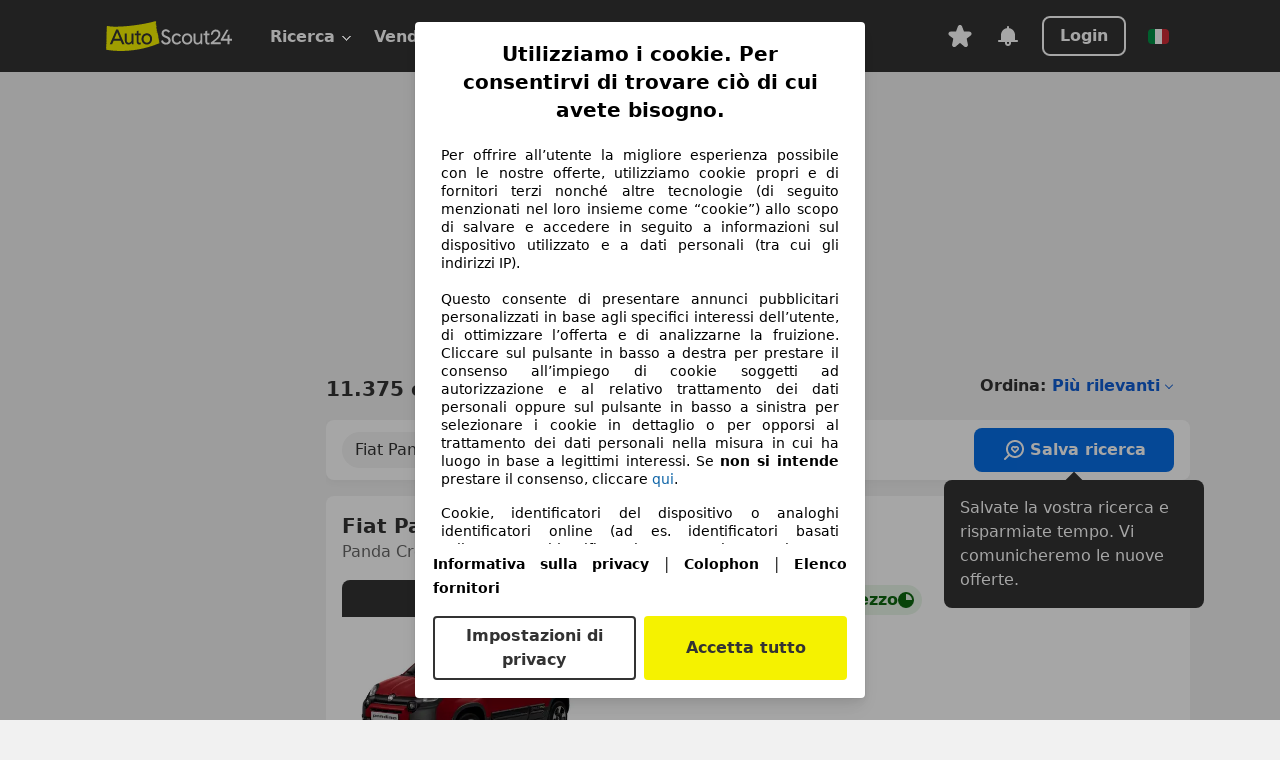

--- FILE ---
content_type: text/html; charset=utf-8
request_url: https://www.autoscout24.it/lst/fiat/panda
body_size: 155834
content:
<!DOCTYPE html><html lang="it-IT" data-theme="as24"><head><meta charSet="utf-8"/><meta name="viewport" content="width=device-width"/><title>Fiat Panda usata - compra su AutoScout24</title><link rel="preload" href="https://prod.pictures.autoscout24.net/listing-images/10add9f2-754f-4c75-a53b-3b87c86e49f6_4082d22c-b535-4c85-903e-3dbfc452117b.jpg/250x188.webp" as="image" media="(min-width: 768px) and (max-width: 1099px) and (-webkit-max-device-pixel-ratio: 1)"/><link rel="preload" href="https://prod.pictures.autoscout24.net/listing-images/10add9f2-754f-4c75-a53b-3b87c86e49f6_4082d22c-b535-4c85-903e-3dbfc452117b.jpg/480x360.webp" as="image" media="(max-width: 767px), (min-width: 1100px), (-webkit-min-device-pixel-ratio: 1.01)"/><script data-testid="breadcrumbs-json-ld" type="application/ld+json">{"@context":"https://schema.org","@type":"BreadcrumbList","itemListElement":[{"@type":"ListItem","position":1,"item":{"@id":"/","name":"Casa"}},{"@type":"ListItem","position":2,"item":{"@id":"/lst","name":"Cerca"}},{"@type":"ListItem","position":3,"item":{"@id":"/lst/fiat","name":"Fiat"}},{"@type":"ListItem","position":4,"item":{"@id":"/lst/fiat/panda","name":"Panda"}}]}</script><link rel="preload" href="/assets/s24-osa/as24-osa-redesign-integration.js" as="script"/><meta name="next-head-count" content="7"/>
<meta name="mobile-web-app-capable" content="yes"/>
<meta name="apple-mobile-web-app-capable" content="yes"/>
<meta name="apple-mobile-web-app-title" content=""/>
<meta name="apple-mobile-web-app-status-bar-style" content="black"/>
<meta name="format-detection" content="telephone=no"/>

<link rel="apple-touch-icon" sizes="180x180" href="/assets/acquisition-fragments/metatags/images/favicon/apple-touch-icon.png"/>
<link rel="icon" type="image/png" sizes="32x32" href="/assets/acquisition-fragments/metatags/images/favicon/favicon-v2-32x32.png"/>
<link rel="icon" type="image/png" sizes="16x16" href="/assets/acquisition-fragments/metatags/images/favicon/favicon-v2-16x16.png"/>
<link rel="mask-icon" href="/assets/acquisition-fragments/metatags/images/favicon/safari-pinned-tab.svg" color="#f5f200"/>
<link rel="shortcut icon" href="/assets/acquisition-fragments/metatags/images/favicon/favicon.ico"/>
<meta name="msapplication-TileColor" content="#333333"/>
<meta name="msapplication-config" content="/assets/acquisition-fragments/metatags/xml/browserconfig.xml"/>
<meta name="theme-color" content="#ffffff"/>

<link rel="preconnect" href="https://prod.pictures.autoscout24.net"/><meta property="og:site_name" content="AutoScout24"/><meta property="og:type" content="website"/><meta name="format-detection" content="telephone=no"/><meta name="robots" content="index,follow"/><link rel="canonical" href="https://www.autoscout24.it/lst/fiat/panda"/><link rel="alternate" hrefLang="bg-BG" href="https://www.autoscout24.bg/lst/fiat/panda"/><link rel="alternate" hrefLang="cs-CZ" href="https://www.autoscout24.cz/lst/fiat/panda"/><link rel="alternate" hrefLang="de-AT" href="https://www.autoscout24.at/lst/fiat/panda"/><link rel="alternate" hrefLang="de-DE" href="https://www.autoscout24.de/lst/fiat/panda"/><link rel="alternate" hrefLang="es-ES" href="https://www.autoscout24.es/lst/fiat/panda"/><link rel="alternate" hrefLang="fr-BE" href="https://www.autoscout24.be/fr/lst/fiat/panda"/><link rel="alternate" hrefLang="fr-FR" href="https://www.autoscout24.fr/lst/fiat/panda"/><link rel="alternate" hrefLang="fr-LU" href="https://www.autoscout24.lu/lst/fiat/panda"/><link rel="alternate" hrefLang="hr-HR" href="https://www.autoscout24.hr/lst/fiat/panda"/><link rel="alternate" hrefLang="hu-HU" href="https://www.autoscout24.hu/lst/fiat/panda"/><link rel="alternate" hrefLang="it-IT" href="https://www.autoscout24.it/lst/fiat/panda"/><link rel="alternate" hrefLang="nl-BE" href="https://www.autoscout24.be/nl/lst/fiat/panda"/><link rel="alternate" hrefLang="nl-NL" href="https://www.autoscout24.nl/lst/fiat/panda"/><link rel="alternate" hrefLang="pl-PL" href="https://www.autoscout24.pl/lst/fiat/panda"/><link rel="alternate" hrefLang="ro-RO" href="https://www.autoscout24.ro/lst/fiat/panda"/><link rel="alternate" hrefLang="ru-RU" href="https://www.autoscout24.ru/lst/fiat/panda"/><link rel="alternate" hrefLang="sv-SE" href="https://www.autoscout24.se/lst/fiat/panda"/><link rel="alternate" hrefLang="tr-TR" href="https://www.autoscout24.com.tr/lst/fiat/panda"/><link rel="alternate" hrefLang="uk-UA" href="https://www.autoscout24.com.ua/lst/fiat/panda"/><link rel="alternate" hrefLang="en-GB" href="https://www.autoscout24.com/lst/fiat/panda"/><script type="application/ld+json">{"@context":"http:\u002F\u002Fschema.org","@graph":[{"@type":"Car","name":"Fiat Panda usata - compra su AutoScout24","description":"Cerchi Fiat Panda? Tra le offerte recenti di auto usate trovi anche Fiat Panda - su AutoScout24, il marketplace di automobili online in Europa.","manufacturer":"Fiat","model":"Panda"}]}</script><meta property="og:image" content="https://www.autoscout24.de/assets/as24-search-funnel/images/og_image.jpg"/><meta property="og:image:width" content="1200"/><meta property="og:image:height" content="630"/><meta name="description" content="Cerchi Fiat Panda? Tra le offerte recenti di auto usate trovi anche Fiat Panda - su AutoScout24, il marketplace di automobili online in Europa."/><meta property="og:url" content="https://www.autoscout24.it/lst/fiat/panda"/><meta property="og:title" content="Fiat Panda usata - compra su AutoScout24"/><meta property="og:description" content="Cerchi Fiat Panda? Tra le offerte recenti di auto usate trovi anche Fiat Panda - su AutoScout24, il marketplace di automobili online in Europa."/><link rel="manifest" href="/service-worker/manifests/manifest.json"/><style>:root{--base-0:0px;--base-1:1px;--base-2:2px;--base-4:4px;--base-6:6px;--base-8:8px;--base-12:12px;--base-14:14px;--base-16:16px;--base-18:18px;--base-20:20px;--base-24:24px;--base-28:28px;--base-32:32px;--base-36:36px;--base-40:40px;--base-48:48px;--base-54:54px;--base-64:64px;--base-999:999px;--color-black-10:#f4f4f4;--color-black-20:#eaeaea;--color-black-30:#d6d6d6;--color-black-40:#acacac;--color-black-50:#949494;--color-black-70:#7c7c7c;--color-black-80:#676767;--color-black-90:#333;--color-black-100:#000;--color-grey-warm-10:#f9f9f6;--color-grey-warm-20:#f4f4f0;--color-grey-warm-30:#dad9ce;--color-grey-warm-40:#a9a68e;--color-grey-warm-50:#979278;--color-grey-warm-70:#8a836c;--color-grey-warm-80:#5f594d;--color-grey-warm-90:#333;--color-grey-warm-100:#292621;--color-blue-20:#e2f1ff;--color-blue-30:#b9dcff;--color-blue-40:#8ac8ff;--color-blue-50:#57b2ff;--color-blue-70:#0082fa;--color-blue-80:#076fe6;--color-blue-90:#105dd3;--color-blue-100:#173db4;--color-indigo-20:#e0f1fe;--color-indigo-30:#b8e3fe;--color-indigo-40:#7ccefd;--color-indigo-50:#37b6fa;--color-indigo-70:#1695df;--color-indigo-80:#007ac5;--color-indigo-90:#0162a3;--color-indigo-100:#072c4a;--color-green-20:#e9f6e8;--color-green-30:#cae9c7;--color-green-40:#83cf7e;--color-green-50:#4cb944;--color-green-70:#359730;--color-green-80:#298625;--color-green-100:#0d670f;--color-orange-20:#ffdab3;--color-orange-30:#ffc385;--color-orange-40:#ffac59;--color-orange-50:#fd9537;--color-orange-70:#cf6a12;--color-orange-80:#92541d;--color-orange-100:#552f0d;--color-amber-20:#fcf4d4;--color-amber-30:#f7db5a;--color-amber-40:#f2ca26;--color-amber-50:#d0a91b;--color-amber-70:#7d6510;--color-amber-80:#715b0e;--color-amber-100:#473a0b;--color-red-20:#feedec;--color-red-30:#fccdca;--color-red-40:#f69493;--color-red-50:#ed6969;--color-red-70:#ed1c24;--color-red-80:#c60000;--color-red-100:#4b0401;--color-teal-20:#ebfaf6;--color-teal-30:#dafee8;--color-teal-40:#61d6bb;--color-teal-50:#2bb092;--color-teal-80:#007d77;--color-teal-100:#005245;--color-yellow-20:#fdfccc;--color-yellow-30:#f5f200;--color-yellow-40:#ede500;--color-white:#fff;--color-transparent:rgba(255,255,255,0)}[data-theme]{font-family:system-ui,-apple-system,BlinkMacSystemFont,Segoe UI,Roboto,Noto Sans,Ubuntu,Cantarell,Helvetica Neue,Helvetica,Arial,sans-serif,Apple Color Emoji,Segoe UI Emoji,Segoe UI Symbol;font-size:var(--font-font-size-body);letter-spacing:var(--font-letter-spacing-default);line-height:var(--font-line-height-body);color:var(--color-text-and-icon-default)}[data-theme] hr,hr[data-theme]{margin-top:var(--base-8);margin-bottom:var(--base-8);border:0;border-top:var(--base-1)solid var(--color-black-20)}a{color:var(--color-text-and-icon-link);text-decoration:none}a:hover{color:var(--color-text-and-icon-link-hover)}abbr,acronym,address,applet,article,aside,audio,b,big,blockquote,body,canvas,caption,center,cite,code,dd,del,details,dfn,div,dl,dt,em,embed,fieldset,figcaption,figure,footer,form,h1,h2,h3,h4,h5,h6,header,hgroup,html,i,iframe,img,ins,kbd,label,legend,li,mark,menu,nav,object,ol,output,p,pre,q,ruby,s,samp,section,small,span,strike,strong,sub,summary,sup,table,tbody,td,tfoot,th,thead,time,tr,tt,u,ul,var,video{font:inherit;vertical-align:baseline;color:inherit;border:0}a{font:inherit;vertical-align:baseline;border:0}button,input,select,textarea{font:inherit}button{cursor:pointer;-webkit-user-select:none;-ms-user-select:none;user-select:none}article,aside,details,figcaption,figure,footer,header,hgroup,menu,nav,section{display:block}ol,ul{list-style:none}blockquote,q{quotes:none}blockquote:before,blockquote:after,q:before,q:after{content:&quot;&quot;;content:none}table{border-collapse:collapse;border-spacing:0}*,:before,:after{box-sizing:border-box;margin:0;padding:0}html{-webkit-text-size-adjust:100%;-moz-text-size-adjust:100%;-ms-text-size-adjust:100%;text-size-adjust:100%;-webkit-overflow-scrolling:touch;overflow-y:scroll}body{-webkit-overflow-scrolling:touch}h1,h2,h3,h4,h5,h6{font-weight:400}input,textarea,select{position:relative}picture img{vertical-align:top}:root{font-size:var(--font-font-size-body);line-height:var(--font-line-height-body);letter-spacing:var(--font-letter-spacing-default);color:var(--color-text-and-icon-default)}:root [disabled]{color:var(--color-text-and-icon-disabled)}[data-theme] ::selection{background-color:var(--color-surface-selection)}:root{--border-radius-none:var(--base-0);--border-radius-s:var(--base-4);--border-radius-m:var(--base-8);--border-radius-l:var(--base-16);--border-radius-full:var(--base-999);--border-width-thin:var(--base-1);--border-width-thick:var(--base-2);--size-icon-s:var(--base-8);--size-icon-m:var(--base-16);--size-icon-l:var(--base-24);--spacing-2xs:var(--base-4);--spacing-xs:var(--base-8);--spacing-s:var(--base-12);--spacing-m:var(--base-16);--spacing-l:var(--base-24);--spacing-xl:var(--base-32);--spacing-2xl:var(--base-40);--spacing-3xl:var(--base-48);--spacing-4xl:var(--base-64);--component-button-color-fill-primary:var(--component-button-color-fill-primary-default,#076fe6);--component-chip-color-stroke:var(--component-chip-color-stroke-default,#acacac);--color-surface-subtle:var(--color-canvas-default,#f4f4f4);--component-tooltip-z-index:1000;--black-100:var(--color-black-100,#000);--spacing-xxs:var(--spacing-2xs,.25rem);--font-font-size-xs:var(--font-font-size-caption,.75rem)}.sr-visually-hidden{clip:rect(0 0 0 0);clip-path:inset(50%);white-space:nowrap;border:0;width:1px;height:1px;margin:-1px;padding:0;overflow:hidden;position:absolute!important}.sr-thin-scrollbar{scroll-behavior:smooth;scrollbar-width:thin;scrollbar-color:var(--color-overlay-default)var(--color-transparent)}.sr-thin-scrollbar::-webkit-scrollbar{background-color:var(--color-transparent);width:var(--spacing-xs);border:0px solid var(--color-transparent)}.sr-thin-scrollbar::-webkit-scrollbar-thumb{background-color:var(--color-overlay-default);border:var(--base-2)solid var(--color-transparent);border-radius:var(--spacing-2xs);background-clip:padding-box}
[data-theme=as24]{--color-elevation-dark:rgba(0,0,0,.12);--color-elevation-light:rgba(0,0,0,.05);--color-overlay-default:rgba(51,51,51,.8);--border-radius-none:0px;--border-radius-s:4px;--border-radius-m:8px;--border-radius-l:16px;--border-radius-full:999px;--border-width-thin:1px;--border-width-thick:2px;--font-font-family:SF Pro;--font-letter-spacing-default:0px;--font-letter-spacing-tight:0px;--font-font-size-display-xl:3rem;--font-font-size-display-l:0rem;--font-font-size-title:1.25rem;--font-font-size-body:1rem;--font-font-size-body-s:0rem;--font-font-size-caption:.75rem;--font-font-size-headline-desktop:2rem;--font-font-size-headline-mobile:1.5rem;--font-line-height-display-xl:1.125;--font-line-height-display-l:0;--font-line-height-title:1.4;--font-line-height-body:1.5;--font-line-height-body-s:0;--font-line-height-caption:1.33;--font-line-height-headline-desktop:1.25;--font-line-height-headline-mobile:1.33;--font-font-weight-regular:400;--font-font-weight-bold:600;--size-icon-s:8px;--size-icon-m:16px;--size-icon-l:24px;--spacing-2xs:4px;--spacing-xs:8px;--spacing-s:12px;--spacing-m:16px;--spacing-l:24px;--spacing-xl:32px;--spacing-2xl:40px;--spacing-3xl:48px;--spacing-4xl:64px;--color-text-and-icon-default:var(--color-black-90,#333);--color-text-and-icon-muted:var(--color-black-80,#676767);--color-text-and-icon-placeholder:var(--color-black-80,#676767);--color-text-and-icon-link:var(--color-blue-90,#105dd3);--color-text-and-icon-link-hover:var(--color-blue-100,#173db4);--color-text-and-icon-inverse:var(--color-white,#fff);--color-text-and-icon-link-inverse:var(--color-blue-30,#b9dcff);--color-text-and-icon-disabled:var(--color-black-40,#acacac);--color-canvas-default:var(--color-black-10,#f4f4f4);--color-surface-default:var(--color-white,#fff);--color-surface-muted:var(--color-black-10,#f4f4f4);--color-surface-contrast:var(--color-black-90,#333);--color-surface-brand:var(--color-yellow-30,#f5f200);--color-surface-brand-muted:var(--color-yellow-20,#fdfccc);--color-surface-brand-accent:var(--color-black-90,#333);--color-surface-interactive:var(--color-blue-80,#076fe6);--color-surface-disabled:var(--color-black-20,#eaeaea);--color-surface-destructive:var(--color-red-80,#c60000);--color-surface-selected:var(--color-black-90,#333);--color-stroke-default:var(--color-black-40,#acacac);--color-stroke-strong:var(--color-black-90,#333);--color-stroke-muted:var(--color-black-30,#d6d6d6);--color-stroke-divider:var(--color-black-30,#d6d6d6);--color-stroke-inverse:var(--color-white,#fff);--color-stroke-interactive:var(--color-blue-90,#105dd3);--color-stroke-focus:var(--color-black-90,#333);--color-stroke-focus-inverse:var(--color-white,#fff);--color-feedback-error-strong:var(--color-red-80,#c60000);--color-feedback-error-muted:var(--color-red-20,#feedec);--color-feedback-success-strong:var(--color-green-100,#0d670f);--color-feedback-success-muted:var(--color-green-20,#e9f6e8);--color-feedback-warning-strong:var(--color-amber-70,#7d6510);--color-feedback-warning-muted:var(--color-amber-20,#fcf4d4);--color-feedback-info-strong:var(--color-blue-100,#173db4);--color-feedback-info-muted:var(--color-blue-20,#e2f1ff);--border-radius-card:var(--border-radius-m,8px);--component-checkbox-border-radius:var(--border-radius-s,4px);--color-text-and-icon-selected:var(--color-text-and-icon-inverse,#fff);--color-surface-selection:var(--color-surface-brand,#f5f200);--component-radiobutton-border-width-active-indicator:0px;--component-radio-button-group-border-radius-inside:0px;--component-notification-banner-border-radius:0px;--component-button-color-fill-primary-hover:var(--color-blue-100,#173db4);--component-button-color-text-and-icon-ghost-accent-hover:var(--color-blue-100,#173db4);--component-button-border-radius:var(--border-radius-m,8px);--component-button-sizing-vertical-padding:var(--spacing-xs,8px);--component-autosuggest-spacing-list-item-horizontal-padding:var(--spacing-m,16px);--component-autosuggest-spacing-list-item-vertical-padding:var(--spacing-xs,8px);--component-chip-font-line-height:var(--font-line-height-body,1.5);--component-chip-font-font-size:var(--font-font-size-body,1rem);--component-chip-size-icon:var(--size-icon-l,24px);--component-chip-size-icon-cross:var(--size-icon-m,16px);--component-forms-border-radius:var(--border-radius-s,4px);--component-forms-spacing-height:var(--spacing-l,24px);--component-forms-spacing-width:var(--spacing-l,24px);--component-forms-color-stroke-rest:var(--color-black-70,#7c7c7c);--component-radiobutton-color-fill-active-indicator:var(--color-black-90,#333);--component-radio-button-group-border-width:var(--border-width-thin,1px);--component-radio-button-group-border-radius-outside:var(--border-radius-s,4px);--component-slider-color-fill-track:var(--color-black-30,#d6d6d6);--component-slider-color-fill-track-filled:var(--color-black-80,#676767);--component-toggle-color-fill-checked-hover:var(--color-blue-100,#173db4);--component-notification-banner-border-width:var(--border-width-thick,2px);--component-button-color-fill-primary-default:var(--color-surface-interactive,#076fe6);--component-button-color-text-and-icon-secondary:var(--color-text-and-icon-link,#105dd3);--component-button-color-text-and-icon-primary:var(--color-text-and-icon-inverse,#fff);--component-button-color-stroke-secondary:var(--color-stroke-interactive,#105dd3);--component-checkbox-color-fill-checked:var(--color-surface-default,#fff);--component-checkbox-color-fill-checked-disabled:var(--color-surface-default,#fff);--component-checkbox-color-stroke-checked:var(--component-forms-color-stroke-rest,#7c7c7c);--component-checkbox-color-stroke-checked-disabled:var(--color-stroke-muted,#d6d6d6);--component-checkbox-text-and-icons-checked:var(--color-text-and-icon-default,#333);--component-checkbox-text-and-icons-checked-disabled:var(--color-text-and-icon-disabled,#acacac);--component-chip-color-fill:var(--color-surface-muted,#f4f4f4);--component-chip-color-stroke-default:var(--color-stroke-default,#acacac);--component-chip-color-stroke-hover:var(--color-stroke-strong,#333);--component-chip-color-text-and-icon:var(--color-text-and-icon-default,#333);--component-forms-color-fill:var(--color-surface-default,#fff);--component-forms-color-stroke-hover:var(--color-stroke-strong,#333);--component-radiobutton-color-fill-active:var(--color-surface-default,#fff);--component-radiobutton-color-fill-active-error:var(--color-surface-default,#fff);--component-radiobutton-color-fill-active-disabled:var(--color-surface-default,#fff);--component-radiobutton-color-fill-active-indicator-error:var(--color-feedback-error-strong,#c60000);--component-radiobutton-color-fill-active-indicator-disabled:var(--color-text-and-icon-disabled,#acacac);--component-radiobutton-color-stroke-active:var(--component-forms-color-stroke-rest,#7c7c7c);--component-radio-button-group-color-fill:var(--color-surface-default,#fff);--component-slider-color-fill-thumb:var(--color-surface-selected,#333);--component-tab-color-stroke-selected:var(--color-stroke-strong,#333);--component-navigation-header-color-stroke-hover:var(--color-stroke-strong,#333);--component-navigation-header-color-text-and-icons:var(--color-text-and-icon-default,#333);--component-tag-color-brand-fill:var(--color-surface-brand,#f5f200);--component-tag-color-brand-text-and-icon:var(--color-text-and-icon-default,#333);--component-tooltip-color-text-and-icon:var(--color-text-and-icon-inverse,#fff);--component-tooltip-color-fill:var(--color-surface-contrast,#333);--component-radiobutton-color-stroke-hover:var(--component-forms-color-stroke-hover,#333);--component-radio-button-group-color-text-and-icon-selected:var(--color-text-and-icon-selected,#fff)}</style><script>if(!window.IntersectionObserver) { 
                document.write('<script src="/assets/as24-search-funnel/intersection-observer.js"><\/script>')
              }</script><script id="global-tracking-script" async="" type="module">function r(){if(typeof window!="object")return;if(window.showcar=window.showcar||{},window?.showcar?.tracking){console.error("Double init: window.showcar.tracking object already exists");return}let n=import("https://www.autoscout24.it/assets/showcar/brave-flamingo/full-script-JFMDIZK4.js"),o={loadGtm:async function(...t){(await n).loadGtm(...t)},trackBtsEvent:async function(...t){(await n).trackBtsEvent(...t)},trackBtsImpressionEvent:async function(...t){(await n).trackBtsImpressionEvent(...t)},trackPlanktonEvent:async function(...t){(await n).trackPlanktonEvent(...t)}};window.showcar.tracking=o}r();
//# sourceMappingURL=https://www.autoscout24.it/assets/showcar/brave-flamingo/AS_it_IT.js.map
</script><script>!function(){if("function"!=typeof window.__tcfapi||window.__tcfapi&&"function"!=typeof window.__tcfapi.start){var t,a=[],e=window,i=e.document,c=e.__tcfapi?e.__tcfapi.start:function(){};if(!e.__tcfapi&&function t(){var a=!!e.frames.__tcfapiLocator;if(!a){if(i.body){var c=i.createElement("iframe");c.style.cssText="display:none",c.name="__tcfapiLocator",i.body.appendChild(c)}else setTimeout(t,5)}return!a}()||e.__tcfapi&&!e.__tcfapi.start){var f=e.__tcfapi?e.__tcfapi():[];a.push.apply(a,f),e.__tcfapi=function(...e){var i=[...e];if(!e.length)return a;if("setGdprApplies"===i[0])i.length>3&&2===parseInt(i[1],10)&&"boolean"==typeof i[3]&&(t=i[3],"function"==typeof i[2]&&i[2]("set",!0));else if("ping"===i[0]){var c={gdprApplies:t,cmpLoaded:!1,apiVersion:"2.0"};"function"==typeof i[2]&&i[2](c,!0)}else a.push(i)},e.__tcfapi.commandQueue=a,e.__tcfapi.start=c,e.addEventListener("message",function(t){var a="string"==typeof t.data,i={};try{i=a?JSON.parse(t.data):t.data}catch(c){}var f=i.__tcfapiCall;f&&e.__tcfapi(f.command,f.version,function(e,i){if(t.source){var c={__tcfapiReturn:{returnValue:e,success:i,callId:f.callId,command:f.command}};a&&(c=JSON.stringify(c)),t.source.postMessage(c,"*")}},f.parameter)},!1)}}}();</script><script type="module" async="">(function(){"use strict";try{var e=document.createElement("style");e.appendChild(document.createTextNode('._consent-popup_1lphq_1{position:fixed;display:grid;place-items:center;background-color:#00000059;isolation:isolate;z-index:9999999999;counter-reset:css-counter 0;top:0;left:0;right:0;bottom:0;font-family:system-ui,-apple-system,BlinkMacSystemFont,Segoe UI,Roboto,Helvetica,Arial,sans-serif,"Apple Color Emoji","Segoe UI Emoji",Segoe UI Symbol;font-size:1rem}._consent-popup-inner_1lphq_21{background-color:#fff;padding:18px 18px 0;max-width:450px;text-align:justify;border-radius:4px;box-shadow:0 12px 24px #0000000d,0 8px 16px #0000000d,0 4px 8px #0000000d,0 0 2px #0000001f}._scrollable-container_1lphq_33{max-height:70vh;overflow:auto;padding:0 8px}._headline_1lphq_40{font-size:1.25rem;line-height:1.4;font-weight:700;margin-bottom:22px;color:#000;text-align:center}._content_1lphq_49{font-weight:400;color:#000;font-size:.875rem;line-height:1.3;margin-bottom:16px}._content_1lphq_49 a{color:#1166a8;font-size:.875rem;text-decoration:none}._content_1lphq_49 b{font-weight:700}._consent-decline_1lphq_67{font-weight:500;color:#1166a8;cursor:pointer;text-decoration:none;border:none;background:transparent;padding:0}._consent-decline_1lphq_67:hover{color:#0c4f90}._consent-decline_1lphq_67:active{color:#083b78}._acceptance-buttons_1lphq_85{display:flex;justify-content:space-between;background-color:fff;padding-bottom:18px;padding-top:8px}._acceptance-buttons_1lphq_85>button{font-weight:700;font-size:1rem;line-height:1.5;border-radius:4px;color:#333;padding:6px 0;width:49%}._consent-settings_1lphq_103{background-color:inherit;cursor:pointer;text-align:center;border-width:2px;border-style:solid;border-color:#333}._consent-accept_1lphq_114{background:#f5f200;cursor:pointer;border:none;text-align:center}._legalDisclosure_1lphq_123{margin-top:8px;margin-bottom:8px}._legalDisclosure_1lphq_123>a{font-size:.875rem;color:#000;font-weight:600}._headingForPurposes_1lphq_133{display:block;font-size:.83em;margin-block-start:1.67em;margin-block-end:1.67em;margin-inline-start:0px;margin-inline-end:0px;font-weight:700}@media screen and (max-width: 767px){._consent-popup-inner_1lphq_21{margin:20px}._headline_1lphq_40{margin-bottom:28px}}@media screen and (max-height: 680px){._scrollable-container_1lphq_33{max-height:60vh}}')),document.head.appendChild(e)}catch(o){console.error("vite-plugin-css-injected-by-js",o)}})();
const e={...{headline:"Utilizziamo i cookie. Per consentirvi di trovare ciò di cui avete bisogno.",description:"Per offrire all’utente la migliore esperienza possibile con le nostre offerte, utilizziamo cookie propri e di fornitori terzi nonché altre tecnologie (di seguito menzionati nel loro insieme come “cookie”) allo scopo di salvare e accedere in seguito a informazioni sul dispositivo utilizzato e a dati personali (tra cui gli indirizzi IP).<br><br>Questo consente di presentare annunci pubblicitari personalizzati in base agli specifici interessi dell’utente, di ottimizzare l’offerta e di analizzarne la fruizione. Cliccare sul pulsante in basso a destra per prestare il consenso all’impiego di cookie soggetti ad autorizzazione e al relativo trattamento dei dati personali oppure sul pulsante in basso a sinistra per selezionare i cookie in dettaglio o per opporsi al trattamento dei dati personali nella misura in cui ha luogo in base a legittimi interessi. Se <b>non si intende</b> prestare il consenso, cliccare ${$2}.",adjustPreferences:"L’utente può modificare le sue preferenze o revocare il consenso prestato in qualsiasi momento visitando la sezione Privacy Manager della nostra informativa.",acceptButton:"Accetta tutto",privacySettings:"Impostazioni di privacy",here:"qui",privacy:"Informativa sulla privacy",imprint:"Colophon",vendorCount:"Lavoriamo con @@@@@@@ fornitori.",vendorList:"Elenco fornitori",purposesHeading:"Scopi",newWindowWarning:"si apre in una nuova finestra"},privacyUrl:"https://www.autoscout24.it/azienda/privacy/",imprintUrl:"https://www.autoscout24.it/azienda/informazioni/",vendorListUrl:"https://www.autoscout24.it/consent-management/#vendors",...{purposes:{1:{name:"Archiviare informazioni su dispositivo e/o accedervi",description:"Cookie, identificatori del dispositivo o analoghi identificatori online (ad es. identificatori basati sull’accesso, identificatori assegnati casualmente, identificatori basati sulla rete) insieme ad altre informazioni (ad es. tipo di browser e informazioni sul browser, lingua, dimensioni dello schermo, tecnologie supportate, ecc.) possono essere archiviati sul o letti dal dispositivo dell’utente per riconoscerlo ogni volta che l’utente si connette a un’app o a un sito web, per una o più finalità qui presentate."},25:{name:"Funzioni essenziali della pagina",description:"Noi o questi fornitori utilizziamo cookie o strumenti e tecnologie simili necessari per le funzioni essenziali del sito e per garantirne il corretto funzionamento. Vengono in genere utilizzati in risposta all&#39;attività dell&#39;utente per abilitare funzioni importanti come l&#39;impostazione e il mantenimento delle informazioni di accesso o delle preferenze sulla privacy. L&#39;uso di questi cookie o tecnologie simili non può normalmente essere disabilitato. Tuttavia, alcuni browser potrebbero bloccare questi cookie o strumenti simili o avvisare l&#39;utente. Il blocco di questi cookie o strumenti simili potrebbe influire sulla funzionalità del sito web. "},26:{name:"Funzionalità avanzate della pagina",description:"Noi e terze parti utilizziamo vari strumenti tecnologici, inclusi cookie e strumenti simili sul nostro sito web, per offrirti funzionalità estese del sito e garantire un&#39;esperienza utente migliorata. Attraverso queste funzionalità estese, consentiamo la personalizzazione della nostra offerta, ad esempio, per continuare le tue ricerche in una visita successiva, per mostrarti offerte adatte alla tua zona o per fornire e valutare pubblicità e messaggi personalizzati. Con il tuo consenso, le informazioni basate sull&#39;utilizzo saranno trasmesse ai concessionari che contatti. Alcuni cookie/strumenti vengono utilizzati dai fornitori per memorizzare le informazioni fornite durante le richieste di finanziamento per 30 giorni e per riutilizzarle automaticamente entro tale periodo per compilare nuove richieste di finanziamento. Senza l&#39;utilizzo di tali cookie/strumenti, tali funzionalità estese non possono essere utilizzate in tutto o in parte."}},stacks:{1:"Dati di geolocalizzazione precisi e identificazione attraverso la scansione del dispositivo",42:"Pubblicità e contenuti personalizzati, misurazione delle prestazioni dei contenuti e degli annunci, ricerche sul pubblico, sviluppo di servizi"}}},t={},n=function(e,n,o){return n&&0!==n.length?Promise.all(n.map((e=>{if((e=function(e){return"/"+e}(e))in t)return;t[e]=!0;const n=e.endsWith(".css"),o=n?'[rel="stylesheet"]':"";if(document.querySelector(`link[href="${e}"]${o}`))return;const i=document.createElement("link");return i.rel=n?"stylesheet":"modulepreload",n||(i.as="script",i.crossOrigin=""),i.href=e,document.head.appendChild(i),n?new Promise(((t,n)=>{i.addEventListener("load",t),i.addEventListener("error",(()=>n(new Error(`Unable to preload CSS for ${e}`))))})):void 0}))).then((()=>e())):e()},o="ABCDEFGHIJKLMNOPQRSTUVWXYZabcdefghijklmnopqrstuvwxyz0123456789-_";function i(e){var t;return null==(t=document.cookie.match("(^|;)\\s*"+e+"\\s*=\\s*([^;]+)"))?void 0:t.pop()}function a(e,t){const n="domain="+p(document.location.hostname);document.cookie=[`${e}=${t}`,"path=/","max-age=31536000",n,"samesite=Lax"].join(";")}function s(e,t){if(!t)return!1;return 100*function(e){if(!/^[A-Za-z0-9\-_]+$/.test(e))return-1;let t="";for(const n of e)t+=o.indexOf(n).toString(2).padStart(6,"0");return parseInt(t,2)}(t.substring(1,7))>Date.now()-864e5*e}const r=["autoscout24","as24-search-funnel","autoplenum-development","autoplenum-staging","autoplenum","12gebrauchtwagen","12neuwagen","leasingmarkt","bild","leasevergelijker","autotrader","gebrauchtwagen","leasingtime"];const c=["autoscout24","autoplenum","autoplenum-development","autoplenum-staging","autotrader","gebrauchtwagen","leasingmarkt","leasingtime","12gebrauchtwagen","12gebrauchtwagen-staging","12gebrauchtwagen-development","12neuwagen","12neuwagen-staging","12neuwagen-development","bild","leasevergelijker","autotrader","autohebdo"],l={autoscout24:["de","be","at","es","it","fr","nl","lu","pl","hu","bg","ro","cz","ru","hr","se","com.tr","com.ua","com"],autoplenum:["de","at"],"autoplenum-development":["de","at"],"autoplenum-staging":["de","at"],autotrader:["nl","ca"],gebrauchtwagen:["at"],leasingmarkt:["de","at"],leasingtime:["de"],"12gebrauchtwagen":["de"],"12gebrauchtwagen-development":["de"],"12gebrauchtwagen-staging":["de"],"12neuwagen":["de"],"12neuwagen-development":["de"],"12neuwagen-staging":["de"],bild:["de"],leasevergelijker:["nl"],autohebdo:["net"]},u=["https://bild.de","https://leasingtime.de","https://rebuild.leasingtime.de","https://staging.leasingmarkt.de","https://staging.leasevergelijker.nl","https://as24-search-funnel-dev.as24-search-funnel.eu-west-1.infinity.as24.tech"];function d({origin:e,hostName:t,protocol:n,port:o}){const i=t.includes("autoscout24")&&t.includes("local"),a=!i&&n?`${n}//`:"https://",s=!i&&o?`:${o}`:"";if(u.includes(null!=e?e:""))return e;if(t.includes("autoscout24")&&"localhost"===t)return"https://www.autoscout24.com";if(e&&!e.includes("autoscout24")&&e.includes("local"))return e;let r="";for(const l of c)t.includes(`.${l}.`)&&(r=l);if(""===r)return"https://www.autoscout24.com";for(const c of l[r])if(t.endsWith(`.${c}`))return`${a}www.${r}.${c}${s}`;return"https://www.autoscout24.com"}const p=e=>{if(e.includes("as24-search-funnel"))return e;const t=d({hostName:e});return e&&t?t.replace("https://","").replace("www.","").replace("local.","").replace("localhost","www.autoscout24.com").replace(/:.*$/,""):"www.autoscout24.com"},m=window.location;function g(e){const{hostname:t,pathname:n,protocol:o,port:i,origin:a}=m,s=d({origin:a,hostName:t,protocol:o,port:i});if(!s)return;if(e&&"bild"===e)return`${s}/leasing/consent-management`;if(!t.includes("autoscout24"))return`${s}/consent-management`;var r;return`${t.endsWith(".be")&&t.includes("autoscout24")?`${s}${r=n,r.startsWith("/nl")?"/nl":"/fr"}`:s}/consent-management`}function h({translations:e,companyName:t,styles:n,contentHtml:o,buttonOrder:s}){const r=(new Document).querySelector.call(document,"#as24-cmp-popup");r&&r.remove(),function({translations:e,companyName:t,styles:n,contentHtml:o,buttonOrder:s}){const r={accept:`<button class=${n["consent-accept"]} data-testid="as24-cmp-accept-all-button">${e.acceptButton}</button>`,settings:`<button class=${n["consent-settings"]} data-testid="as24-cmp-partial-consent-button">${e.privacySettings}</button>`,decline:`<button class=${n["consent-decline"]} data-testid="as24-cmp-decline-all-button">${e.declineButton}</button>`},c=s.map((e=>r[e])).join("\n"),l=`\n    <div class=${n["consent-popup"]} id="as24-cmp-popup">\n      <div class=${n["consent-popup-inner"]} data-testid="as24-cmp-container">\n        <div class=${n["scrollable-container"]}>\n          ${o}\n        </div>\n        <div class=${n.legalDisclosure}>\n          <a href=${e.privacyUrl} aria-label="${e.privacy}(${e.newWindowWarning})" target="_blank">${e.privacy}</a> | \n          <a href=${e.imprintUrl} aria-label="${e.imprint}(${e.newWindowWarning})" target="_blank">${e.imprint}</a> |\n          <a href=${e.vendorListUrl} aria-label="${e.vendorList}(${e.newWindowWarning})" target="_blank">${e.vendorList}</a>\n        </div>\n        <div class=${n["acceptance-buttons"]}>\n          ${c}\n        </div>\n      </div>\n    </div>`,u=document.createElement("div");u.innerHTML=l,u.addEventListener("click",(async function(e){e.target instanceof HTMLElement&&(e.target.closest('[data-testId="as24-cmp-accept-all-button"]')&&p({route:"accept-all",companyName:t}),e.target.closest('[data-testId="as24-cmp-decline-all-button"]')&&p({route:"decline-all",companyName:t}),e.target.closest('[data-testId="as24-cmp-partial-consent-button"]')&&p({route:"partial-consent",companyName:t}))})),document.body.appendChild(u);const d=g(t);async function p({route:e,companyName:t}){if("partial-consent"===e){const e=encodeURIComponent(m.href),t=`${d}/?redirectTo=${e}`;m.href=t}else{u.remove();const n=await fetch(`${d}/${e}`,{method:"POST",headers:{"Content-Type":"application/json"},body:JSON.stringify({companyName:t})}).then((e=>e.json())),o=i("euconsent-v2")||"";n["euconsent-v2"]!==o&&(a("euconsent-v2",n["euconsent-v2"]),a("cconsent-v2",encodeURIComponent(n["cconsent-v2"])),a("addtl_consent",n.addtl_consent),a("as24-cmp-signature",n["as24-cmp-signature"])),window.__tcfapi("updateCmpApi",2,(()=>null),n,e,!1)}}}({translations:e,companyName:t,styles:n,contentHtml:o,buttonOrder:s});try{if("1"===sessionStorage.cmpPopupShownEventSent)return;const e=g(t);sessionStorage.cmpPopupShownEventSent="1",navigator.sendBeacon(`${e}/popup-shown`,JSON.stringify({companyName:t}))}catch(c){}}const f=window.location;async function v(e){const t=f.hostname,o=(t.includes("local.autoscout24.")||t.includes("127.0.0.1")||t.includes("localhost"))&&!!document.getElementById("as24-cmp-local-body");let i;i=n(o?()=>import("../../full-cmp.js"):()=>import("https://www.autoscout24.de/assets/as24-cmp/full-cmp.js"),[]);try{(await i).initializeFullCmpApi(e)}catch(a){console.error(a)}}function w(e,t,n){a(e,t),n.delete(e)}const b=135,z={"consent-popup":"_consent-popup_1lphq_1","consent-popup-inner":"_consent-popup-inner_1lphq_21","scrollable-container":"_scrollable-container_1lphq_33",headline:"_headline_1lphq_40",content:"_content_1lphq_49","consent-decline":"_consent-decline_1lphq_67","acceptance-buttons":"_acceptance-buttons_1lphq_85","consent-settings":"_consent-settings_1lphq_103","consent-accept":"_consent-accept_1lphq_114",legalDisclosure:"_legalDisclosure_1lphq_123",headingForPurposes:"_headingForPurposes_1lphq_133"};function y({description:e,templateValues:t,requiredKeys:n=[]}){for(const a of n){const n=`\${${a}}`;e.includes(n)&&!t[a]&&console.error(`Missing required template value: ${a}`)}return o=e,i=t,new Function("vars",["const tagged = ( "+Object.keys(i).join(", ")+" ) =>","`"+o+"`","return tagged(...Object.values(vars))"].join("\n"))(i);var o,i}const $={autoscout24:new Set(["en-GB","de-AT","fr-FR","fr-BE","fr-LU","it-IT","es-ES","pl-PL","nl-NL","bg-BG","ro-RO","hu-HU","hr-HR","cs-CZ","sv-SE","nl-BE","ru-RU","tr-TR","uk-UA","de-DE"]),"12gebrauchtwagen":new Set(["de-DE"]),"12neuwagen":new Set(["de-DE"]),autoplenum:new Set(["de-DE","de-AT"]),autotrader:new Set(["nl-NL"]),bild:new Set(["de-DE"]),gebrauchtwagen:new Set(["de-AT"]),leasevergelijker:new Set(["nl-NL"]),leasingmarkt:new Set(["de-DE"]),leasingtime:new Set(["de-DE"])},_=186;const k={nonStrict:$.autoscout24.has("it-IT")?_:b},S=function({translations:e,styles:t}){const n=`<button class=${null==t?void 0:t["consent-decline"]} data-testid="as24-cmp-decline-all-button">${e.here}</button>`;return{...e,description:y({description:e.description,templateValues:{$1:null==e?void 0:e.consentUrl,$2:n},requiredKeys:["$2"]})}}({translations:e,vendorCount:k.nonStrict,styles:z}),L=new class extends class{constructor(e,t,n){this.translations=e,this.vendorCount=t,this.styles=n,this.blocks=[]}addHeadline(e){return this.blocks.push(`<p class=${this.styles.headline}>${e}</p>`),this}addText(e,t){return(null==t?void 0:t.hr)&&this.blocks.push("<hr />"),this.blocks.push(`<p class=${this.styles.content}>${e}</p>`),this}addHeading(e,t){return(null==t?void 0:t.hr)&&this.blocks.push("<hr />"),this.blocks.push(`<p class=${this.styles.headingForPurposes}>${e}</p>`),this}addVendorCountLine(e){var t;const n=null==(t=this.translations.vendorCount)?void 0:t.replace(e,this.vendorCount.toString());return n&&this.addText(n,{hr:!0}),this}getButtonOrder(){return["settings","accept"]}build(){return this.blocks.join("\n")}}{buildContent(){return this.addHeadline(this.translations.headline).addText(this.translations.description).addText(this.translations.purposes[1].description).addText(this.translations.adjustPreferences).addHeading(this.translations.purposesHeading).addText(this.translations.stacks[1]).addText(this.translations.stacks[42],{hr:!0}).addHeading(this.translations.purposes[25].name,{hr:!0}).addText(this.translations.purposes[25].description,{hr:!0}).addHeading(this.translations.purposes[26].name,{hr:!0}).addText(this.translations.purposes[26].description).addVendorCountLine("@@@@@@@").build()}}(S,k.nonStrict,z);var C;C={translations:S,isoCulture:"it-IT",companyName:"autoscout24",styles:z,mode:"lax",vendorListVersion:141,contentHtml:L.buildContent(),buttonOrder:L.getButtonOrder()},"undefined"!=typeof window&&function(e){var t,n;const o=new URL(e),a=null==(t=o.searchParams.get("show-as24-cmp"))?void 0:t.toLowerCase(),s=null==(n=i("show-as24-cmp"))?void 0:n.toLowerCase(),c=r.findIndex((e=>o.hostname.includes(`${e}`)))>-1;return"true"===a||"false"!==a&&("true"===s||"false"!==s&&c)}(f.href)&&function(){function e(t){document.body?t():setTimeout((()=>e(t)),1)}return new Promise((t=>{e(t)}))}().then((()=>async function({translations:e,...t}){if(function(){const e=window.self!==window.top,t=f.href.includes("disable-cmp=true")||(null==document?void 0:document.cookie.includes("disable-cmp=true")),n="true"===document.body.dataset.suppressCmp||"true"===document.body.dataset.suppresscmp,o=/autoscout24\.com\/entry\/.*/.test(f.href);return n||t||e||o}())return;const{companyName:n,styles:o,contentHtml:r,buttonOrder:c}=t;var l,u;window.addEventListener("showAs24Cmp",(()=>{h({translations:e,companyName:n,styles:o,contentHtml:r,buttonOrder:c})})),l=f.search,null!=(u=l.includes("sticky-as24-cmp=true"))&&u&&a("show-as24-cmp","true"),function(){const e=new URLSearchParams(f.search),t=new URLSearchParams(f.hash.slice(1)),n=e.get("euconsent-v2")||t.get("euconsent-v2"),o=e.get("cconsent-v2")||t.get("cconsent-v2"),i=e.get("addtl_consent")||t.get("addtl_consent"),a=e.get("cm-custom-vendors")||t.get("cm-custom-vendors"),s=e.get("cm-custom-purposes")||t.get("cm-custom-purposes"),r=!!(e.get("gdpr-auditId")||e.get("gdpr-last-interaction")||n||o||i||a||s);if(e.delete("gdpr-auditId"),e.delete("gdpr-last-interaction"),n&&w("euconsent-v2",n,e),o&&w("cconsent-v2",o,e),i&&w("addtl_consent",i,e),s&&w("cm-custom-purposes",s,e),a&&w("cm-custom-vendors",a,e),r){const t=e.toString();history.replaceState(null,"",t?`?${t}`:"")}}();const d=365,p=i("euconsent-v2")||"";s(d,p)?window.location.search.includes("googleConsentMode=true")&&(window.dataLayer=window.dataLayer||[],window.dataLayer.push("consent","default",{ad_storage:"granted",analytics_storage:"granted",functionality_storage:"granted",personalization_storage:"granted",security_storage:"granted"},{common_country:"de",common_language:"de",common_brand:"",common_environment:"live",common_platform:"web",common_techState:"tatsu"})):h({translations:e,companyName:n,styles:o,contentHtml:r,buttonOrder:c}),"loading"===document.readyState?window.addEventListener("DOMContentLoaded",(()=>v(t))):v(t)}(C))).catch(console.error);
</script><link rel="preload" href="/assets/as24-search-funnel/_next/static/css/0b69d06739f74f39.css" as="style"/><link rel="stylesheet" href="/assets/as24-search-funnel/_next/static/css/0b69d06739f74f39.css" data-n-g=""/><link rel="preload" href="/assets/as24-search-funnel/_next/static/css/d3420e303386eac7.css" as="style"/><link rel="stylesheet" href="/assets/as24-search-funnel/_next/static/css/d3420e303386eac7.css" data-n-p=""/><link rel="preload" href="/assets/as24-search-funnel/_next/static/css/0df2228142d1eb13.css" as="style"/><link rel="stylesheet" href="/assets/as24-search-funnel/_next/static/css/0df2228142d1eb13.css" data-n-p=""/><link rel="preload" href="/assets/as24-search-funnel/_next/static/css/16b6b5f943989394.css" as="style"/><link rel="stylesheet" href="/assets/as24-search-funnel/_next/static/css/16b6b5f943989394.css"/><link rel="preload" href="/assets/as24-search-funnel/_next/static/css/2de711f911c15b6a.css" as="style"/><link rel="stylesheet" href="/assets/as24-search-funnel/_next/static/css/2de711f911c15b6a.css"/><link rel="preload" href="/assets/as24-search-funnel/_next/static/css/d3dc3ae748ba355c.css" as="style"/><link rel="stylesheet" href="/assets/as24-search-funnel/_next/static/css/d3dc3ae748ba355c.css"/><noscript data-n-css=""></noscript><script defer="" nomodule="" src="/assets/as24-search-funnel/_next/static/chunks/polyfills-42372ed130431b0a.js"></script><script defer="" src="/assets/as24-search-funnel/_next/static/chunks/2649.f239807196e867b6.js"></script><script defer="" src="/assets/as24-search-funnel/_next/static/chunks/9896.2e338dcdf8f9c2df.js"></script><script defer="" src="/assets/as24-search-funnel/_next/static/chunks/3306.29ab9e1db532f05f.js"></script><script defer="" src="/assets/as24-search-funnel/_next/static/chunks/9421.92402bc4e64645d9.js"></script><script src="/assets/as24-search-funnel/_next/static/chunks/webpack-288aef6f55144693.js" defer=""></script><script src="/assets/as24-search-funnel/_next/static/chunks/framework-6f773ab18b666892.js" defer=""></script><script src="/assets/as24-search-funnel/_next/static/chunks/main-f47793195f6b25d7.js" defer=""></script><script src="/assets/as24-search-funnel/_next/static/chunks/pages/_app-a78d32d6f0417ab5.js" defer=""></script><script src="/assets/as24-search-funnel/_next/static/chunks/9713-64214d8123b2721e.js" defer=""></script><script src="/assets/as24-search-funnel/_next/static/chunks/7800-1a60f4575e289634.js" defer=""></script><script src="/assets/as24-search-funnel/_next/static/chunks/585-8508e8e5b2b23d15.js" defer=""></script><script src="/assets/as24-search-funnel/_next/static/chunks/2296-127b8c36d83e3f2f.js" defer=""></script><script src="/assets/as24-search-funnel/_next/static/chunks/5419-5594b27d78599c2d.js" defer=""></script><script src="/assets/as24-search-funnel/_next/static/chunks/3234-6a202f6eae309369.js" defer=""></script><script src="/assets/as24-search-funnel/_next/static/chunks/5944-ae757358cac2d893.js" defer=""></script><script src="/assets/as24-search-funnel/_next/static/chunks/7007-7184ab5581faf5fe.js" defer=""></script><script src="/assets/as24-search-funnel/_next/static/chunks/7527-ce854c03bf585a18.js" defer=""></script><script src="/assets/as24-search-funnel/_next/static/chunks/8703-9728466d243ccb0a.js" defer=""></script><script src="/assets/as24-search-funnel/_next/static/chunks/7009-ba10d609272c948d.js" defer=""></script><script src="/assets/as24-search-funnel/_next/static/chunks/1527-bb9e177f4ee4e3a1.js" defer=""></script><script src="/assets/as24-search-funnel/_next/static/chunks/3135-ae880fbabf8dd85a.js" defer=""></script><script src="/assets/as24-search-funnel/_next/static/chunks/5756-4563c47fadbf3bd4.js" defer=""></script><script src="/assets/as24-search-funnel/_next/static/chunks/3079-1d3917961a933e77.js" defer=""></script><script src="/assets/as24-search-funnel/_next/static/chunks/2175-8daa5655c0718900.js" defer=""></script><script src="/assets/as24-search-funnel/_next/static/chunks/2598-3c7f542fd0bb6eee.js" defer=""></script><script src="/assets/as24-search-funnel/_next/static/chunks/3172-eeb09902348a72aa.js" defer=""></script><script src="/assets/as24-search-funnel/_next/static/chunks/8811-d9b1ae615354c451.js" defer=""></script><script src="/assets/as24-search-funnel/_next/static/chunks/pages/lst/%5B...slug%5D-5a474c28f558bdba.js" defer=""></script><script src="/assets/as24-search-funnel/_next/static/as24-search-funnel_main-20260116143658/_buildManifest.js" defer=""></script><script src="/assets/as24-search-funnel/_next/static/as24-search-funnel_main-20260116143658/_ssgManifest.js" defer=""></script></head><body style="display:block !important"><div class="sc-content-container" style="-webkit-overflow-scrolling:auto;overflow-x:visible"><div class="header-fragment"><script>window.headerFooterLocale="it-IT",window.headerFooterDomain="autoscout24",window.headerVersion="56df7b24";</script><script>!function(){try{let e="as24-header-html-dealer-nav",o=localStorage.getItem(e);if(o){let t=(e=>{let o=document.cookie.split(";"),t="sso=";for(let e of o)if((e=e.trim()).startsWith(t))return decodeURIComponent(e.slice(t.length));return null})(0),{versionHash:r,ssoCookie:n,html:a}=JSON.parse(o);r===window.headerVersion&&n===t?(window.__AS24_HEADER_CACHED__=!0,document.body?.insertAdjacentHTML("afterbegin",a)):localStorage.removeItem(e)}}catch(e){console.error("Early cache handler failed:",e)}}();</script><style>.icon-arrow,.hfo-expandable-box__label:after{content:"";transform-origin:50% 25%;content:"";border-top:1px solid #000;border-bottom:0;border-left:0;border-right:1px solid #000;border-radius:1px;width:7px;height:7px;margin-left:8px;transform:rotate(135deg)}.sc-hidden{display:none!important}@media (min-width:0) and (max-width:767px){.sc-hidden-at-s{display:none!important}}@media (min-width:768px) and (max-width:1023px){.sc-hidden-at-m{display:none!important}}@media (min-width:1024px) and (max-width:1099px){.sc-hidden-at-l{display:none!important}}@media (min-width:320px) and (max-width:1023px){.sc-visible-at-l{display:none}}@media (min-width:1100px){.sc-visible-at-l{display:none}.sc-hidden-at-xl{display:none!important}}@media (max-width:1099px){.sc-visible-at-xl{display:none}}.sc-inline-link{cursor:pointer;color:#333;background:0 0;border:none;text-decoration:none;transition:color .2s ease-in}.sc-inline-link:hover,.sc-inline-link:active{color:#1166a8}.sc-btn-block{width:100%;display:block}.sc-btn-ross{-webkit-user-select:none;user-select:none;-webkit-appearance:none;appearance:none;color:#333;text-align:center;border:none;border-radius:4px;padding:10px 16px;font-size:1rem;font-weight:600;line-height:1.3;text-decoration:none;transition:color .2s ease-in,background-color .2s ease-in,border-color .2s ease-in;display:inline-block}.sc-btn-ross:hover{color:#333}.sc-btn-ross [class^=icon-]{background-size:contain;width:16px;height:16px;display:inline-block;position:relative}.sc-btn-ross{color:#333;background-color:#fff;border:2px solid #333;padding-top:8px;padding-bottom:8px}.sc-btn-ross:hover,.sc-btn-ross:active{color:#000;border:2px solid #000}.sc-btn-ross[disabled]{color:#acacac;border:2px solid #acacac}.sc-link-with-icon{float:right;align-items:center;display:flex}.sc-link-with-icon svg{margin-left:8px}@media (min-width:768px){.hfo-expandable-box--adaptive{border-bottom:none}.hfo-expandable-box--adaptive .hfo-expandable-box__content{display:block}.hfo-expandable-box--adaptive .hfo-expandable-box__label{cursor:auto}.hfo-expandable-box--adaptive .hfo-expandable-box__label:after{display:none}}.hfo-expandable-box__title{font-size:1rem;font-weight:600}.hfo-expandable-box__toggle{display:none}.hfo-expandable-box__toggle:checked~.hfo-expandable-box__content{display:block}.hfo-expandable-box__toggle:checked~.hfo-expandable-box__title>.hfo-expandable-box__label:after{transition:all .4s;right:18px;transform:rotate(315deg)}.hfo-expandable-box__label{cursor:pointer;justify-content:space-between;align-items:center;padding:20px 0;display:flex}.hfo-expandable-box__label:after{transition:all .4s;position:absolute;right:16px;transform:rotate(135deg)}@media (min-width:768px){.hfo-expandable-box__label{padding:28px 0}}.hfo-expandable-box__content{display:none}.icon-arrow,.hfo-expandable-box__label:after{content:"";transform-origin:50% 25%;border-top:1px solid #000;border-bottom:0;border-left:0;border-right:1px solid #000;border-radius:1px;width:7px;height:7px;margin-left:8px;transform:rotate(135deg)}.hfo-popover{background:#fff;border:1px solid #dcdcdc;border-radius:4px;margin-top:16px;box-shadow:0 0 10px #dcdcdc}@media (max-width:481px){.hfo-popover{width:calc(100% - 16px);left:8px}}.hfo-popover{z-index:2;max-width:450px;padding:16px;position:absolute}.hfo-popover__content:first-of-type h2,.hfo-popover__content:first-of-type h3,.hfo-popover__content:first-of-type h4,.hfo-popover__content:first-of-type h5{padding-right:40px}.hfo-popover__close{cursor:pointer;z-index:1;background:#fff;border:1px solid #dcdcdc;border-radius:4px;width:32px;height:32px;padding:8px;line-height:20px;transition:border-color .2s;display:inline-block;position:absolute;top:16px;right:16px}.hfo-popover__close img{fill:#949494;width:12px;height:12px;transition:fill .2s}.hfo-popover__close:hover{border-color:#4c4c4c}.hfo-popover__close:hover img{fill:#4c4c4c}.hfo-popover:before,.hfo-popover:after{content:"";pointer-events:none;position:absolute;top:0;left:10%;transform:translate(-50%,-100%)}.hfo-popover:before{border:14px solid #0000;border-bottom-color:#dcdcdc}.hfo-popover:after{border:13px solid #0000;border-bottom-color:#fff}.hfo-popover.hfo-popover-left{left:0}.hfo-popover.hfo-popover-left:before,.hfo-popover.hfo-popover-left:after{left:10%}.hfo-popover.hfo-popover-center{left:25%}@media (max-width:768px){.hfo-popover.hfo-popover-center{left:calc(50% - 225px)}}@media (max-width:481px){.hfo-popover.hfo-popover-center{left:8px}}.hfo-popover.hfo-popover-center:before,.hfo-popover.hfo-popover-center:after{left:50%}.hfo-popover.hfo-popover-right{right:16px}@media (max-width:481px){.hfo-popover.hfo-popover-right{left:8px;right:inherit}}.hfo-popover.hfo-popover-right:before,.hfo-popover.hfo-popover-right:after{left:90%}</style><style>.icon-arrow{content:"";transform-origin:50% 25%;border-top:1px solid #000;border-bottom:0;border-left:0;border-right:1px solid #000;border-radius:1px;width:7px;height:7px;margin-left:8px;transform:rotate(135deg)}:root{--bell-read-active-background-image:url("data:image/svg+xml,%3Csvg xmlns='http://www.w3.org/2000/svg' viewBox='0 0 24 24'%3E%3Cpath fill='%23333' fill-rule='evenodd' d='M21 16h-2v-5c0-3.5-2.6-6.4-6-6.9V3c0-.6-.4-1-1-1s-1 .4-1 1v1.1c-3.4.5-6 3.4-6 6.9v5H3c-.6 0-1 .4-1 1s.4 1 1 1h6v1c0 1.7 1.3 3 3 3s3-1.3 3-3v-1h6c.6 0 1-.4 1-1s-.4-1-1-1zm-8 3c0 .6-.4 1-1 1s-1-.4-1-1v-1h2v1z'/%3E%3C/svg%3E");--bell-read-background-image:url("data:image/svg+xml,%3Csvg xmlns='http://www.w3.org/2000/svg' viewBox='0 0 24 24' style=' fill: white;%0A'%3E%3Cpath fill='currentColor' fill-rule='evenodd' d='M21 16h-2v-5c0-3.5-2.6-6.4-6-6.9V3c0-.6-.4-1-1-1s-1 .4-1 1v1.1c-3.4.5-6 3.4-6 6.9v5H3c-.6 0-1 .4-1 1s.4 1 1 1h6v1c0 1.7 1.3 3 3 3s3-1.3 3-3v-1h6c.6 0 1-.4 1-1s-.4-1-1-1zm-8 3c0 .6-.4 1-1 1s-1-.4-1-1v-1h2v1z' style=' fill: white;%0A'%3E%3C/path%3E%3C/svg%3E");--bell-read-active-background-color:#fff}[data-header-theme=autotrader_nl]{--bell-read-active-background-image:url("data:image/svg+xml,%3Csvg xmlns='http://www.w3.org/2000/svg' viewBox='0 0 24 24'%3E%3Cpath fill='%23fff' fill-rule='evenodd' d='M21 16h-2v-5c0-3.5-2.6-6.4-6-6.9V3c0-.6-.4-1-1-1s-1 .4-1 1v1.1c-3.4.5-6 3.4-6 6.9v5H3c-.6 0-1 .4-1 1s.4 1 1 1h6v1c0 1.7 1.3 3 3 3s3-1.3 3-3v-1h6c.6 0 1-.4 1-1s-.4-1-1-1zm-8 3c0 .6-.4 1-1 1s-1-.4-1-1v-1h2v1z'/%3E%3C/svg%3E");--bell-read-background-image:url("data:image/svg+xml,%3Csvg xmlns='http://www.w3.org/2000/svg' viewBox='0 0 24 24'%3E%3Cpath fill='%23333' fill-rule='evenodd' d='M21 16h-2v-5c0-3.5-2.6-6.4-6-6.9V3c0-.6-.4-1-1-1s-1 .4-1 1v1.1c-3.4.5-6 3.4-6 6.9v5H3c-.6 0-1 .4-1 1s.4 1 1 1h6v1c0 1.7 1.3 3 3 3s3-1.3 3-3v-1h6c.6 0 1-.4 1-1s-.4-1-1-1zm-8 3c0 .6-.4 1-1 1s-1-.4-1-1v-1h2v1z'/%3E%3C/svg%3E");--bell-read-active-background-color:#007fb6}[data-header-theme=gebrauchtwagen_at]{--bell-read-active-background-image:url("data:image/svg+xml,%3Csvg xmlns='http://www.w3.org/2000/svg' viewBox='0 0 24 24'%3E%3Cpath fill='%23cd1719' fill-rule='evenodd' d='M21 16h-2v-5c0-3.5-2.6-6.4-6-6.9V3c0-.6-.4-1-1-1s-1 .4-1 1v1.1c-3.4.5-6 3.4-6 6.9v5H3c-.6 0-1 .4-1 1s.4 1 1 1h6v1c0 1.7 1.3 3 3 3s3-1.3 3-3v-1h6c.6 0 1-.4 1-1s-.4-1-1-1zm-8 3c0 .6-.4 1-1 1s-1-.4-1-1v-1h2v1z'/%3E%3C/svg%3E")}.hfo-nav__topic--open .hfo-nav__notification-bell{background-color:var(--bell-read-active-background-color);border-radius:4px 4px 0 0}.hfo-nav__topic--open .hfo-nav__notification-bell .sase-bell-read{background-image:var(--bell-read-active-background-image);background-repeat:no-repeat}.hfo-nav__topic--open .hfo-nav__notification-bell .sase-bell-unread{background-image:url("data:image/svg+xml,%3Csvg viewBox='0 0 40 40' fill='none' xmlns='http://www.w3.org/2000/svg'%3E%3Cpath fill-rule='evenodd' clip-rule='evenodd' d='M29 24H27V19C27 15.5 24.4 12.6 21 12.1V11C21 10.4 20.6 10 20 10C19.4 10 19 10.4 19 11V12.1C15.6 12.6 13 15.5 13 19V24H11C10.4 24 10 24.4 10 25C10 25.6 10.4 26 11 26H14H17V27C17 28.7 18.3 30 20 30C21.7 30 23 28.7 23 27V26H26H29C29.6 26 30 25.6 30 25C30 24.4 29.6 24 29 24ZM21 27C21 27.6 20.6 28 20 28C19.4 28 19 27.6 19 27V26H21V27Z' fill='black'/%3E%3Crect x='22.5' y='4.5' width='15' height='15' rx='7.5' fill='%23C62C2B'/%3E%3Cpath d='M27.944 9.768V11.124L29.756 10.32V16.5H31.124V8.364L27.944 9.768Z' fill='black'/%3E%3Crect x='22.5' y='4.5' width='15' height='15' rx='7.5' stroke='%23333333'/%3E%3C/svg%3E%0A");background-repeat:no-repeat}.hfo-nav__topic--open .hfo-nav__notification-bell .mobile-sase-bell-placeholder{background:url("data:image/svg+xml,%3Csvg xmlns='http://www.w3.org/2000/svg' viewBox='0 0 24 24'%3E%3Cpath fill='%23333' fill-rule='evenodd' d='M21 16h-2v-5c0-3.5-2.6-6.4-6-6.9V3c0-.6-.4-1-1-1s-1 .4-1 1v1.1c-3.4.5-6 3.4-6 6.9v5H3c-.6 0-1 .4-1 1s.4 1 1 1h6v1c0 1.7 1.3 3 3 3s3-1.3 3-3v-1h6c.6 0 1-.4 1-1s-.4-1-1-1zm-8 3c0 .6-.4 1-1 1s-1-.4-1-1v-1h2v1z'/%3E%3C/svg%3E") no-repeat}.hfo-nav__notification-bell{cursor:pointer;background-color:#0000;border-radius:4px;justify-content:center;align-items:center;transition:color .2s ease-in;display:flex}@media (hover:hover){.hfo-nav__notification-bell:hover{background-color:var(--bell-read-active-background-color)}.hfo-nav__notification-bell:hover .sase-bell-read{background-image:var(--bell-read-active-background-image);background-repeat:no-repeat}.hfo-nav__notification-bell:hover .sase-bell-unread{background-image:url("data:image/svg+xml,%3Csvg viewBox='0 0 40 40' fill='none' xmlns='http://www.w3.org/2000/svg'%3E%3Cpath fill-rule='evenodd' clip-rule='evenodd' d='M29 24H27V19C27 15.5 24.4 12.6 21 12.1V11C21 10.4 20.6 10 20 10C19.4 10 19 10.4 19 11V12.1C15.6 12.6 13 15.5 13 19V24H11C10.4 24 10 24.4 10 25C10 25.6 10.4 26 11 26H14H17V27C17 28.7 18.3 30 20 30C21.7 30 23 28.7 23 27V26H26H29C29.6 26 30 25.6 30 25C30 24.4 29.6 24 29 24ZM21 27C21 27.6 20.6 28 20 28C19.4 28 19 27.6 19 27V26H21V27Z' fill='black'/%3E%3Crect x='22.5' y='4.5' width='15' height='15' rx='7.5' fill='%23C62C2B'/%3E%3Cpath d='M27.944 9.768V11.124L29.756 10.32V16.5H31.124V8.364L27.944 9.768Z' fill='black'/%3E%3Crect x='22.5' y='4.5' width='15' height='15' rx='7.5' stroke='%23333333'/%3E%3C/svg%3E%0A");background-repeat:no-repeat}.hfo-nav__notification-bell:hover .mobile-sase-bell-placeholder{background:url("data:image/svg+xml,%3Csvg xmlns='http://www.w3.org/2000/svg' viewBox='0 0 24 24'%3E%3Cpath fill='%23333' fill-rule='evenodd' d='M21 16h-2v-5c0-3.5-2.6-6.4-6-6.9V3c0-.6-.4-1-1-1s-1 .4-1 1v1.1c-3.4.5-6 3.4-6 6.9v5H3c-.6 0-1 .4-1 1s.4 1 1 1h6v1c0 1.7 1.3 3 3 3s3-1.3 3-3v-1h6c.6 0 1-.4 1-1s-.4-1-1-1zm-8 3c0 .6-.4 1-1 1s-1-.4-1-1v-1h2v1z'/%3E%3C/svg%3E") no-repeat}}.hfo-nav__notification-bell.mobile-sase-bell{border-bottom-right-radius:0;border-bottom-left-radius:0;display:flex;position:absolute;right:8px}@media (min-width:1100px){.hfo-nav__notification-bell.mobile-sase-bell{display:none}}.hfo-nav__notification-bell button.sase-bell{margin:0;padding:0}.hfo-nav__notification-bell .sase-notifications{display:flex}.hfo-nav__notification-bell .sase-bell-read{background:var(--bell-read-background-image);background-repeat:no-repeat;width:24px;height:24px;margin:12px}.hfo-nav__notification-bell .sase-bell-unread{background:url("data:image/svg+xml,%3Csvg viewBox='0 0 40 40' fill='none' xmlns='http://www.w3.org/2000/svg'%3E%3Cpath fill-rule='evenodd' clip-rule='evenodd' d='M29 24H27V19C27 15.5 24.4 12.6 21 12.1V11C21 10.4 20.6 10 20 10C19.4 10 19 10.4 19 11V12.1C15.6 12.6 13 15.5 13 19V24H11C10.4 24 10 24.4 10 25C10 25.6 10.4 26 11 26H14H17V27C17 28.7 18.3 30 20 30C21.7 30 23 28.7 23 27V26H26H29C29.6 26 30 25.6 30 25C30 24.4 29.6 24 29 24ZM21 27C21 27.6 20.6 28 20 28C19.4 28 19 27.6 19 27V26H21V27Z' fill='white'/%3E%3Crect x='22.5' y='4.5' width='15' height='15' rx='7.5' fill='%23C62C2B'/%3E%3Cpath d='M27.944 9.768V11.124L29.756 10.32V16.5H31.124V8.364L27.944 9.768Z' fill='white'/%3E%3Crect x='22.5' y='4.5' width='15' height='15' rx='7.5' stroke='%23333333'/%3E%3C/svg%3E%0A") no-repeat;width:36px;height:36px;margin:6px}.hfo-nav__notification-bell .sase-popover{border:none;border-radius:4px 0 4px 4px;margin:0;position:absolute;top:48px;left:auto;right:0;transform:none;box-shadow:0 4px 8px #0000000d}.hfo-nav__notification-bell .sase-popover-right{transform:none}.hfo-nav__notification-bell .sase-popover-right:before,.hfo-nav__notification-bell .sase-popover-right:after{content:none}#mobile-sase-bell .sase-bell-read{width:24px;height:24px;margin:5px}#mobile-sase-bell .sase-bell-unread{background:url("data:image/svg+xml,<svg width=\"24\" height=\"24\" viewBox=\"0 0 24 24\" fill=\"none\" xmlns=\"http://www.w3.org/2000/svg\"><path fill-rule=\"evenodd\" clip-rule=\"evenodd\" d=\"M21 16H19V11C19 7.5 16.4 4.6 13 4.1V3C13 2.4 12.6 2 12 2C11.4 2 11 2.4 11 3V4.1C7.6 4.6 5 7.5 5 11V16H3C2.4 16 2 16.4 2 17C2 17.6 2.4 18 3 18H6H9V19C9 20.7 10.3 22 12 22C13.7 22 15 20.7 15 19V18H18H21C21.6 18 22 17.6 22 17C22 16.4 21.6 16 21 16ZM13 19C13 19.6 12.6 20 12 20C11.4 20 11 19.6 11 19V18H13V19Z\" fill=\"white\"/><rect x=\"12\" width=\"12\" height=\"12\" rx=\"6\" fill=\"%23C62C2B\"/><path d=\"M15.944 3.768L19.124 2.364V10.5H17.756V4.32L15.944 5.124V3.768Z\" fill=\"white\"/></svg>") no-repeat;width:24px;height:24px;margin:5px}#mobile-sase-bell .sase-popover{top:34px}#mobile-sase-bell.sase-bell-active button .sase-bell-unread{background:url("data:image/svg+xml,<svg width=\"24\" height=\"24\" viewBox=\"0 0 24 24\" fill=\"none\" xmlns=\"http://www.w3.org/2000/svg\"><path fill-rule=\"evenodd\" clip-rule=\"evenodd\" d=\"M21 16H19V11C19 7.5 16.4 4.6 13 4.1V3C13 2.4 12.6 2 12 2C11.4 2 11 2.4 11 3V4.1C7.6 4.6 5 7.5 5 11V16H3C2.4 16 2 16.4 2 17C2 17.6 2.4 18 3 18H6H9V19C9 20.7 10.3 22 12 22C13.7 22 15 20.7 15 19V18H18H21C21.6 18 22 17.6 22 17C22 16.4 21.6 16 21 16ZM13 19C13 19.6 12.6 20 12 20C11.4 20 11 19.6 11 19V18H13V19Z\" fill=\"%23333333\"/><rect x=\"12\" width=\"12\" height=\"12\" rx=\"6\" fill=\"%23C62C2B\"/><path d=\"M15.944 3.768L19.124 2.364V10.5H17.756V4.32L15.944 5.124V3.768Z\" fill=\"white\"/></svg>") no-repeat}.mobile-sase-bell-placeholder{background:var(--bell-read-background-image);background-repeat:no-repeat;background-size:contain;width:24px;height:24px;margin:5px}:root{--favorite-star-background-image:url("data:image/svg+xml,%3Csvg class='header-favorite-star' width='22' height='22' viewBox='0 0 22 22' fill='none' xmlns='http://www.w3.org/2000/svg'%3E%3Cpath fill-rule='evenodd' clip-rule='evenodd' d='M21.434 8.20901C21.123 7.45901 20.398 6.97501 19.586 6.97501H14.693L12.873 2.12101C12.873 2.12001 12.873 2.12001 12.873 2.12001C12.577 1.33201 11.842 0.822006 11 0.822006C10.158 0.822006 9.42298 1.33201 9.12698 2.12001L7.30698 6.97401H2.41398C1.60198 6.97401 0.876983 7.45801 0.565983 8.20801C0.254983 8.95801 0.425983 9.81401 0.999983 10.389C1.03098 10.42 1.06298 10.449 1.09898 10.475L4.89398 13.386L3.79098 18.689C3.57498 19.549 3.92398 20.408 4.67898 20.875C5.43498 21.342 6.35898 21.27 7.03298 20.693L11.001 17.293L14.969 20.693C15.347 21.016 15.803 21.181 16.265 21.181C16.626 21.181 16.991 21.079 17.323 20.874C18.078 20.407 18.427 19.549 18.22 18.727L17.109 13.386L20.903 10.475C20.938 10.449 20.97 10.42 21.002 10.389C21.574 9.81401 21.744 8.95901 21.434 8.20901Z' fill='white'/%3E%3C/svg%3E");--favorite-star-hover-background-image:url("data:image/svg+xml,%3Csvg width='24' height='24' viewBox='0 0 24 24' fill='none' xmlns='http://www.w3.org/2000/svg'%3E%3Cpath fill-rule='evenodd' clip-rule='evenodd' d='M22.4341 9.20899C22.1231 8.45899 21.3981 7.97499 20.5861 7.97499H15.6931L13.8731 3.12099C13.8731 3.11999 13.8731 3.11999 13.8731 3.11999C13.5771 2.33199 12.8421 1.82199 12.0001 1.82199C11.1581 1.82199 10.4231 2.33199 10.1271 3.11999L8.30711 7.97399H3.4141C2.6021 7.97399 1.87711 8.45799 1.56611 9.20799C1.25511 9.95799 1.42611 10.814 2.00011 11.389C2.03111 11.42 2.06311 11.449 2.09911 11.475L5.8941 14.386L4.79111 19.689C4.57511 20.549 4.9241 21.408 5.6791 21.875C6.4351 22.342 7.3591 22.27 8.0331 21.693L12.0011 18.293L15.9691 21.693C16.3471 22.016 16.8031 22.181 17.2651 22.181C17.6261 22.181 17.9911 22.079 18.3231 21.874C19.0781 21.407 19.4271 20.549 19.2201 19.727L18.1091 14.386L21.9031 11.475C21.9381 11.449 21.9701 11.42 22.0021 11.389C22.5741 10.814 22.7441 9.95899 22.4341 9.20899Z' fill='%23333333'/%3E%3C/svg%3E%0A")}[data-header-theme=gebrauchtwagen_at]{--favorite-star-hover-background-image:url("data:image/svg+xml,%3Csvg width='24' height='24' viewBox='0 0 24 24' fill='none' xmlns='http://www.w3.org/2000/svg'%3E%3Cpath fill-rule='evenodd' clip-rule='evenodd' d='M22.4341 9.20899C22.1231 8.45899 21.3981 7.97499 20.5861 7.97499H15.6931L13.8731 3.12099C13.8731 3.11999 13.8731 3.11999 13.8731 3.11999C13.5771 2.33199 12.8421 1.82199 12.0001 1.82199C11.1581 1.82199 10.4231 2.33199 10.1271 3.11999L8.30711 7.97399H3.4141C2.6021 7.97399 1.87711 8.45799 1.56611 9.20799C1.25511 9.95799 1.42611 10.814 2.00011 11.389C2.03111 11.42 2.06311 11.449 2.09911 11.475L5.8941 14.386L4.79111 19.689C4.57511 20.549 4.9241 21.408 5.6791 21.875C6.4351 22.342 7.3591 22.27 8.0331 21.693L12.0011 18.293L15.9691 21.693C16.3471 22.016 16.8031 22.181 17.2651 22.181C17.6261 22.181 17.9911 22.079 18.3231 21.874C19.0781 21.407 19.4271 20.549 19.2201 19.727L18.1091 14.386L21.9031 11.475C21.9381 11.449 21.9701 11.42 22.0021 11.389C22.5741 10.814 22.7441 9.95899 22.4341 9.20899Z' fill='%23cd1719'/%3E%3C/svg%3E%0A")}[data-header-theme=autotrader_ca],[data-header-theme=autohebdo_net]{--favorite-star-background-image:url("data:image/svg+xml,%3Csvg width='20' height='20' viewBox='0 0 20 20' fill='none' xmlns='http://www.w3.org/2000/svg'%3E%3Cpath fill-rule='evenodd' clip-rule='evenodd' d='M19.9009 5.8C19.5009 3.9 18.2009 2.3 16.4009 1.5C14.2009 0.499996 11.7009 0.999995 10.0009 2.5C9.20092 1.8 8.30093 1.4 7.40093 1.1C5.80093 0.799995 4.20093 1.1 2.80093 1.9C1.50093 2.8 0.500925 4.1 0.200925 5.7C-0.0990746 7 0.000925362 8.3 0.600925 9.5C0.900925 10.1 1.30093 10.7 1.80093 11.2L9.30093 18.8C9.50093 19 9.70092 19.1 10.0009 19.1C10.3009 19.1 10.5009 19 10.7009 18.8L18.2009 11.3C18.9009 10.7 19.4009 9.89999 19.7009 9C20.0009 7.9 20.1009 6.9 19.9009 5.8Z' fill='white'/%3E%3C/svg%3E");--favorite-star-hover-background-image:url("data:image/svg+xml,%3Csvg width='20' height='20' viewBox='0 0 20 20' fill='none' xmlns='http://www.w3.org/2000/svg'%3E%3Cpath fill-rule='evenodd' clip-rule='evenodd' d='M19.9009 5.8C19.5009 3.9 18.2009 2.3 16.4009 1.5C14.2009 0.499996 11.7009 0.999995 10.0009 2.5C9.20092 1.8 8.30093 1.4 7.40093 1.1C5.80093 0.799995 4.20093 1.1 2.80093 1.9C1.50093 2.8 0.500925 4.1 0.200925 5.7C-0.0990746 7 0.000925362 8.3 0.600925 9.5C0.900925 10.1 1.30093 10.7 1.80093 11.2L9.30093 18.8C9.50093 19 9.70092 19.1 10.0009 19.1C10.3009 19.1 10.5009 19 10.7009 18.8L18.2009 11.3C18.9009 10.7 19.4009 9.89999 19.7009 9C20.0009 7.9 20.1009 6.9 19.9009 5.8Z' fill='%23333333'/%3E%3C/svg%3E")}.hfo-nav__favorite-star{cursor:pointer;background-color:#0000;border-radius:4px;justify-content:center;align-items:center;transition:color .2s ease-in;display:flex}.hfo-nav__favorite-star:hover{background-color:#f4f4f4}.hfo-nav__favorite-star:hover .hfo-nav__favorite-icon{background-image:var(--favorite-star-hover-background-image);background-size:contain}@media screen and (max-width:1099px){.hfo-nav__favorite-star{display:none}}.hfo-nav__favorite-icon{background-image:var(--favorite-star-background-image);background-size:contain;width:24px;height:24px;margin:12px}.hfo-nav__favorite-icon [data-header-theme=autotrader_ca],[data-header-theme=autohebdo_net] .hfo-nav__favorite-icon{width:20px;height:20px}.hfo-header__mobile-favorite-star-link{justify-content:center;align-items:center;display:flex;position:absolute;right:0}@media screen and (min-width:1100px){.hfo-header__mobile-favorite-star-link-wrapper{display:none}}.hfo-header__mobile-favorite-star-link-icon-wrapper{border:none;outline:none;align-items:center;height:36px;font-size:1rem;display:flex;position:absolute;right:6px}.favorites-link-loggedIn{display:none}.hfo-header__mobile-favorite-star-link-icon-wrapper.hfo-header__mobile-bell-enabled{right:46px}.hfo-nav__open .hfo-nav__submenu,.hfo-nav__open .hfo-nav__submenu--left-flyout{display:flex}.hfo-nav__submenu{white-space:nowrap;background-color:#fff;border-radius:0 4px 4px;gap:28px;min-width:200px;padding:24px;display:none;position:absolute;left:0;right:auto;overflow:hidden;box-shadow:0 4px 8px #0000000d}@media (max-width:1100px){.hfo-nav__submenu{gap:16px}}.hfo-nav__submenu[data-is-last-item=true]{border-radius:4px 0 4px 4px;left:auto;right:0}.hfo-nav__submenu-item,.hfo-nav__submenu a{cursor:pointer;color:#333;background:0 0;border:none;align-items:center;padding:8px;text-decoration:none;transition:color .2s ease-in;display:flex}.hfo-nav__submenu-item:hover,.hfo-nav__submenu a:hover,.hfo-nav__submenu-item:active,.hfo-nav__submenu a:active{color:#1166a8}.hfo-nav__submenu-item,.hfo-nav__submenu a{font-size:1rem}.hfo-nav__submenu-item:focus,.hfo-nav__submenu a:focus,.hfo-nav__submenu-item:hover,.hfo-nav__submenu a:hover{color:#333}@media (min-width:1100px) and (max-width:9999px){.hfo-nav__submenu-item:hover,.hfo-nav__submenu a:hover{background-color:#f4f4f4;border-radius:4px}}.hfo-nav__submenu--left-flyout{white-space:nowrap;color:#333;background-color:#fff;border-radius:4px 0 4px 4px;gap:28px;min-width:200px;padding:24px;display:none;position:absolute;left:auto;right:0;overflow:hidden;box-shadow:0 4px 8px #0000000d}@media (max-width:1100px){.hfo-nav__submenu--left-flyout{gap:16px}}.hfo-nav__submenu__items{flex-direction:column;display:flex}.hfo-nav__submenu__items hr{margin:16px 0}@media (min-width:1100px){.hfo-nav__submenu__items{gap:8px}.hfo-nav__submenu__items hr{margin:8px}}@media (max-width:1100px){.hfo-nav__submenu__items .hfo-nav__submenu__items_logout_link{font-weight:700}}.hfo-nav__submenu__items img{vertical-align:text-bottom;height:18px;padding-left:4px}.hfo-nav__subheadline{font-weight:600}.hfo-nav__link{cursor:pointer;color:#333;background:0 0;border:none;align-items:center;width:100%;padding:8px;text-decoration:none;transition:color .2s ease-in;display:flex}.hfo-nav__link:hover,.hfo-nav__link:active{color:#1166a8}.hfo-nav__link{font-size:1rem}.hfo-nav__link:focus{color:#333}.hfo-nav__link:hover{color:#333;background-color:#f4f4f4;border-radius:4px}@media (max-width:1100px){.hfo-nav__link:hover{background-color:#fff}}:root{--header-bg:#333;--header-logo-width:126px;--header-logo-height:30px;--header-logo-image-width:126px;--header-logo-image-height:30px;--header-cta-button-bg-color:#333;--header-cta-button-text-color:#fff;--header-cta-button-text-color-hover:#333;--header-cta-button-text-color-active:#fff;--header-cta-button-background-color-hover:#fff;--header-cta-button-background-color-active:#fff;--header-mobile-burger-menu-background-color:#fff}[data-header-theme=autotrader_ca],[data-header-theme=autohebdo_net]{--header-bg:#c60000;--header-logo-height:100%;--header-logo-width:auto;--header-logo-image-height:100%;--header-logo-image-width:auto}[data-header-theme=autotrader_ca] .hfo-header__logo-auto24,[data-header-theme=autohebdo_net] .hfo-header__logo-auto24{filter:drop-shadow(0 2px 3px #0000004d);align-self:start}[data-header-theme=autotrader_ca] .sc-disruptor-small,[data-header-theme=autohebdo_net] .sc-disruptor-small{color:#076ee6;background:0 0;border:1px solid #076ee6;border-radius:4px;align-items:center;margin-left:8px;padding:1px 4px;font-size:.65rem;font-weight:700}[data-header-theme=autotrader_ca] .hfo-nav__login-button,[data-header-theme=autohebdo_net] .hfo-nav__login-button{background:0 0;border-radius:4px;height:48px}[data-header-theme=autotrader_ca] .hfo-nav__login-button:hover,[data-header-theme=autohebdo_net] .hfo-nav__login-button:hover{background:var(--nav-button-hover-bg-color);color:var(--nav-button-hover-color)}[data-header-theme=autotrader_nl]{--header-bg:#fff;--header-logo-height:auto;--header-logo-width:auto;--header-logo-image-width:144px;--header-logo-image-height:auto;--header-cta-button-text-color-hover:#fff;--header-cta-button-background-color-hover:#007fb6;--header-mobile-burger-menu-background-color:#999}[data-header-theme=gebrauchtwagen_at]{--header-bg:#cd1719;--header-logo-height:auto;--header-logo-width:auto;--header-logo-image-width:144px;--header-logo-image-height:auto;--header-cta-button-bg-color:#c30b0e;--header-cta-button-text-color:#fff;--header-cta-button-text-color-hover:#c30b0e;--header-cta-button-text-color-active:#c30b0e;--header-cta-button-background-color-hover:#fff;--header-cta-button-background-color-active:#fff}.hfo-basic{background-color:var(--header-bg);width:100%}@media (min-width:0) and (max-width:1099px){.hfo-basic{margin:auto}.hfo-basic hr{border-top:1px solid #d6d6d6}}.hfo-return-banner{box-sizing:border-box;text-align:left;background-color:#e0f1fe;justify-content:center;align-items:start;gap:8px;padding:12px 16px;font-weight:700;display:flex}@media (min-width:768px){.hfo-return-banner{text-align:center;align-items:center;padding:12px 28px}}.hfo-return-banner a{cursor:pointer;color:#076fe6;background:0 0;border:none;align-items:center;gap:8px;text-decoration:none;transition:color .2s ease-in;display:inline-flex}.hfo-return-banner a:hover,.hfo-return-banner a:active{color:#076fe6}.hfo-return-banner a{font-size:1rem}.hfo-return-banner__icon{background-color:#076fe6;width:24px;height:24px;-webkit-mask:url("data:image/svg+xml,%3Csvg width='20' height='18' viewBox='0 0 20 18' fill='none' xmlns='http://www.w3.org/2000/svg'%3E%3Cpath fill-rule='evenodd' clip-rule='evenodd' d='M14.0002 5.99976H3.41425L7.70725 1.70676C8.09825 1.31576 8.09825 0.683762 7.70725 0.292762C7.31625 -0.0982383 6.68425 -0.0982383 6.29325 0.292762L0.29325 6.29276C-0.09775 6.68376 -0.09775 7.31576 0.29325 7.70676L6.29325 13.7068C6.48825 13.9018 6.74425 13.9998 7.00025 13.9998C7.25625 13.9998 7.51225 13.9018 7.70725 13.7068C8.09825 13.3158 8.09825 12.6838 7.70725 12.2928L3.41425 7.99976H14.0002C16.2062 7.99976 18.0002 9.79376 18.0002 11.9998C18.0002 14.2058 16.2062 15.9998 14.0002 15.9998H12.0002C11.4473 15.9998 11.0002 16.4468 11.0002 16.9998C11.0002 17.5528 11.4473 17.9998 12.0002 17.9998H14.0002C17.3092 17.9998 20.0002 15.3088 20.0002 11.9998C20.0002 8.69076 17.3092 5.99976 14.0002 5.99976Z' fill='white'/%3E%3C/svg%3E") 50%/contain no-repeat;mask:url("data:image/svg+xml,%3Csvg width='20' height='18' viewBox='0 0 20 18' fill='none' xmlns='http://www.w3.org/2000/svg'%3E%3Cpath fill-rule='evenodd' clip-rule='evenodd' d='M14.0002 5.99976H3.41425L7.70725 1.70676C8.09825 1.31576 8.09825 0.683762 7.70725 0.292762C7.31625 -0.0982383 6.68425 -0.0982383 6.29325 0.292762L0.29325 6.29276C-0.09775 6.68376 -0.09775 7.31576 0.29325 7.70676L6.29325 13.7068C6.48825 13.9018 6.74425 13.9998 7.00025 13.9998C7.25625 13.9998 7.51225 13.9018 7.70725 13.7068C8.09825 13.3158 8.09825 12.6838 7.70725 12.2928L3.41425 7.99976H14.0002C16.2062 7.99976 18.0002 9.79376 18.0002 11.9998C18.0002 14.2058 16.2062 15.9998 14.0002 15.9998H12.0002C11.4473 15.9998 11.0002 16.4468 11.0002 16.9998C11.0002 17.5528 11.4473 17.9998 12.0002 17.9998H14.0002C17.3092 17.9998 20.0002 15.3088 20.0002 11.9998C20.0002 8.69076 17.3092 5.99976 14.0002 5.99976Z' fill='white'/%3E%3C/svg%3E") 50%/contain no-repeat}.hfo-return-banner-text{font-size:15px;line-height:24px;display:none}@media (min-width:768px){.hfo-return-banner-text{display:inline}}.hfo-header{background-color:var(--header-bg);align-items:center;max-width:1100px;height:50px;margin:0 auto}@media screen and (min-width:1100px){.hfo-header{height:72px;display:flex}}@media screen and (min-width:1400px){.hfo-header.hfo-header__cta{max-width:1400px}}.hfo-header__logo-auto24{width:var(--header-logo-width);height:var(--header-logo-height)}.hfo-header__logo-auto24 img{width:var(--header-logo-image-width);height:var(--header-logo-image-height)}.hfo-bar{flex-direction:row;flex-shrink:0;justify-content:center;align-items:center;height:100%;display:flex}@media screen and (min-width:1100px){.hfo-bar{padding:0 16px}}.hfo-nav{z-index:150;flex-basis:100%;justify-content:space-between;max-height:100%;transition:max-height .5s ease-out;display:flex;overflow:visible}.country-selector__wrapper{flex-direction:row;align-items:center;padding:0 16px;display:flex}.hfo-mobile-menu{background-color:#0000;border:0;outline:0;align-items:center;height:36px;padding:0 12px;font-size:1rem;transition:all .1s;display:flex;position:absolute;left:10px}@media screen and (min-width:1100px){.hfo-mobile-menu{display:none}}.hfo-mobile-menu-burger-icon{background-color:var(--header-mobile-burger-menu-background-color);width:20px;height:2px;transition:background-color .3s;position:relative}.hfo-mobile-menu-burger-icon:before,.hfo-mobile-menu-burger-icon:after{background:var(--header-mobile-burger-menu-background-color);content:"";width:20px;height:2px;transition:all .3s ease-in-out;position:absolute;top:4px;left:0}.hfo-mobile-menu-burger-icon:before{top:-6px}.hfo-mobile-menu-burger-icon:after{top:6px}.hfo-mobile-menu-open{z-index:15}.hfo-mobile-menu-open .hfo-mobile-menu-burger-icon{background:0 0}.hfo-mobile-menu-open .hfo-mobile-menu-burger-icon:before{transform:rotate(45deg)translate(3px,5px)}.hfo-mobile-menu-open .hfo-mobile-menu-burger-icon:after{transform:rotate(-45deg)translate(3px,-6px)}.hf-no-scroll{width:100%;position:fixed;overflow:hidden}.hfo-nav__cta-button{white-space:nowrap;color:#333;background-color:#fff;border:none;border-radius:8px;align-items:center;width:100%;height:40px;margin-left:28px;padding:8px 16px;font-size:1rem;font-weight:600;line-height:1.3;text-decoration:none;transition:color .2s ease-in,background-color .2s ease-in,border-color .2s ease-in;display:none}.hfo-nav__cta-button:visited{color:#333}.hfo-nav__cta-button:hover,.hfo-nav__cta-button:active{color:#333;background-color:#f4f4f4}@media (min-width:1400px){.hfo-nav__cta-button{display:flex}}.hfo-header__vertical-line{display:none}@media (min-width:1400px){.hfo-header__vertical-line{background-color:#fff;width:1px;height:40px;margin-right:16px;display:flex}}.hfo-nav__login-button{background-color:var(--header-cta-button-bg-color);cursor:pointer;color:var(--header-cta-button-text-color);border:2px solid #fff;border-radius:8px;width:100%;padding:8px 16px;font-size:1rem;font-weight:600;line-height:1.3;transition:color .2s ease-in,background-color .2s ease-in,border-color .2s ease-in}.hfo-nav__login-button:active,.hfo-nav__login-button:hover{color:var(--header-cta-button-text-color-hover);background-color:var(--header-cta-button-background-color-hover);border:2px solid #fff}a.hfo-nav__login-button{text-decoration:none}a.hfo-nav__login-button:visited{color:var(--header-cta-button-text-color)}a.hfo-nav__login-button:active,a.hfo-nav__login-button:hover,a.hfo-nav__login-button:visited:hover{color:var(--nav-button-hover-color)}.hfo-header__nav__right{justify-content:center;align-items:center;gap:1px;padding-right:3px;display:flex}@media (min-width:1160px){.hfo-header__nav__right{gap:6px;padding:0 10px}}.hfo-mobile__overlay-nav-button{color:#333;align-items:center;font-size:16px;text-decoration:none;display:flex;position:relative}.hfo-mobile__overlay-nav-button:hover,.hfo-mobile__overlay-nav-button:active{color:#333;text-decoration:none}.hfo-mobile__overlay-nav-button:after{content:"";transform-origin:50%;will-change:transform;z-index:-1;background-color:#f4f4f4;width:calc(100% - 16px);height:calc(100% - 16px);transition:transform .3s ease-out;display:block;position:absolute;top:8px;left:8px;transform:scaleX(0)}.hfo-mobile__overlay-nav-button:active:after{transform:translate(0)}.hfo-mobile__overlay-nav-button:active{will-change:transform}.hfo-mobile__overlay-account-button{color:#333;pointer-events:auto;border-radius:4px;flex:1;font-weight:700;text-decoration:none}.hfo-mobile__overlay-account-button:hover,.hfo-mobile__overlay-account-button:active{color:#333;text-decoration:none}.hfo-mobile__overlay-account-card{pointer-events:none}.hfo-mobile__overlay-account-card #overlay-my-account-anchor{border-radius:4px}.hfo-mobile__overlay-account-card:active>a:not(:active){display:none}.hfo-mobile__overlay-account-login{align-items:center;gap:8px;display:flex}.hfo-mobile__overlay-account-login:before{content:url("data:image/svg+xml,%3Csvg xmlns='http://www.w3.org/2000/svg' height='20' width='20' viewBox='0 0 16.7 16.7'%3E%3Cpath fill='%333' fill-rule='evenodd' d='M 8.3333742,0 C 3.730884,0 0.01588295,3.730829 4.9948439e-5,8.3333287 -0.01578405,12.929159 3.735044,16.683359 8.3333742,16.692459 12.931684,16.701659 16.675084,12.896659 16.666684,8.3333287 16.658384,3.730829 12.935884,0 8.3333742,0 Z m 0,1.666669 c 3.6817098,0 6.6667098,2.98499 6.6667098,6.6666597 0,1.8750303 -0.7809,3.5650303 -2.0267,4.7766303 -0.6142,-1.3275 -1.9317,-2.2766 -3.4424998,-2.2766 -0.29916,0 -2.09583,0 -2.39583,0 -1.5083302,0 -2.8233302,0.9375 -3.4375002,2.2658 -1.245,-1.2117 -2.03084,-2.8908 -2.03084,-4.7658303 0,-3.6816697 2.985,-6.6666597 6.6666602,-6.6666597 z m 0,1.66666 c -1.84083,0 -3.3333302,1.4925 -3.3333302,3.33333 0,1.8408297 1.4925002,3.3332996 3.3333302,3.3332996 1.8408098,0 3.3333098,-1.4924699 3.3333098,-3.3332996 0,-1.84083 -1.4925,-3.33333 -3.3333098,-3.33333 z m 0,1.66667 c 0.92084,0 1.6667098,0.74583 1.6667098,1.66666 0,0.9208297 -0.7458698,1.6666697 -1.6667098,1.6666697 -0.92083,0 -1.66666,-0.74584 -1.66666,-1.6666697 0,-0.92083 0.74583,-1.66666 1.66666,-1.66666 z m -1.19832,7.49996 c 0.3,0 2.09667,0 2.39583,0 0.9299998,0 1.7716998,0.6784 2.0666998,1.6342 -1.19,0.7025 -2.5192098,0.8658 -3.2642098,0.8658 -0.765,0 -2.0341602,-0.1716 -3.2541602,-0.8441 0.2925,-0.9642 1.13417,-1.6559 2.0558402,-1.6559 z'/%3E%3C/svg%3E");vertical-align:text-top;height:20px;display:inline-block}.hfo-mobile__overlay-account-logout-btn{text-align:end;font-size:16px;font-weight:700}.hfo-mobile__overlay-content-section{width:100%;margin-bottom:16px;animation:.3s fadein}@media screen and (min-width:1100px){.hfo-mobile__overlay-content-section{display:none}}.sc-disruptor-small{letter-spacing:.35px;vertical-align:top;color:#333;background-image:url([data-uri]);background-position:50%;background-repeat:no-repeat;background-size:100% 8px;padding-bottom:8px;padding-left:4px;font-size:.75rem}.hfo-notification-popover .sc-font-s{font-size:.8125rem;line-height:1.5}.hfo-notification-popover .sc-font-m{font-size:1rem;line-height:1.5}.hfo-notification-popover .sc-margin-top-s{margin-top:8px}.hfo-notification-popover .sc-margin-top-l{margin-top:16px}.hfo-notification-popover .sc-font-bold{font-weight:600}.hfo-notification-popover .sc-highlight{color:#fff;vertical-align:middle;white-space:nowrap;text-overflow:ellipsis;background-color:#333;border-radius:4px;max-width:100%;margin:2px 1px;padding:4px 8px;display:inline-block;overflow:hidden}.hfo-notification-popover .sc-btn-block{width:100%;display:block}.hfo-notification-popover .sc-lightbox__close{cursor:pointer;z-index:3;background-color:#fff;border:2px solid #333;border-radius:50%;justify-content:center;align-items:center;width:20px;height:20px;display:flex;position:absolute;right:21px}.hfo-notification-popover .sc-lightbox__close svg{stroke:#333;width:auto;height:12px}.hfo-notification-popover .sc-btn-ross{-webkit-user-select:none;user-select:none;-webkit-appearance:none;appearance:none;color:#333;text-align:center;border:none;border-radius:4px;padding:10px 16px;font-size:1rem;font-weight:600;line-height:1.3;text-decoration:none;transition:color .2s ease-in,background-color .2s ease-in,border-color .2s ease-in;display:inline-block}.hfo-notification-popover .sc-btn-ross:hover{color:#333}.hfo-notification-popover .sc-btn-ross [class^=icon-]{background-size:contain;width:16px;height:16px;display:inline-block;position:relative}.hfo-notification-popover .sc-btn-ross{color:#333;background-color:#fff;border:2px solid #333;padding-top:8px;padding-bottom:8px}.hfo-notification-popover .sc-btn-ross:hover,.hfo-notification-popover .sc-btn-ross:active{color:#000;border:2px solid #000}.hfo-notification-popover .sc-btn-ross[disabled]{color:#acacac;border:2px solid #acacac}.bell{cursor:pointer;align-self:center;margin-left:auto;margin-right:10px}.hfo-bar .bell{position:absolute;right:48px}.bell-unread{background:url("data:image/svg+xml,%3Csvg width='29' height='27' xmlns='http://www.w3.org/2000/svg'%3E%3Cg fill='none' fill-rule='evenodd'%3E%3Cpath d='M19 21h-2v-5c0-3.5-2.6-6.4-6-6.9V8c0-.6-.4-1-1-1s-1 .4-1 1v1.1c-3.4.5-6 3.4-6 6.9v5H1c-.6 0-1 .4-1 1s.4 1 1 1h6v1c0 1.7 1.3 3 3 3s3-1.3 3-3v-1h6c.6 0 1-.4 1-1s-.4-1-1-1zm-8 3c0 .6-.4 1-1 1s-1-.4-1-1v-1h2v1zm-6-3v-5c0-2.8 2.2-5 5-5s5 2.2 5 5v5H5z' fill='%23333' fill-rule='nonzero'/%3E%3Cg transform='translate(11)'%3E%3Ccircle stroke='%23FFF' fill='%23E74B3C' fill-rule='nonzero' cx='9' cy='9' r='8.5'/%3E%3Ctext fill='%23FFF' font-family='MakeItSans-Bold, Make It Sans' font-size='13' font-weight='bold'%3E%3Ctspan x='6' y='13'%3E1%3C/tspan%3E%3C/text%3E%3C/g%3E%3C/g%3E%3C/svg%3E") no-repeat;width:28px;height:28px}.hfo-bar .bell-unread{background:url("data:image/svg+xml,%3Csvg width='29' height='27' xmlns='http://www.w3.org/2000/svg'%3E%3Cg fill='none' fill-rule='evenodd'%3E%3Cpath d='M19 21h-2v-5c0-3.5-2.6-6.4-6-6.9V8c0-.6-.4-1-1-1s-1 .4-1 1v1.1c-3.4.5-6 3.4-6 6.9v5H1c-.6 0-1 .4-1 1s.4 1 1 1h6v1c0 1.7 1.3 3 3 3s3-1.3 3-3v-1h6c.6 0 1-.4 1-1s-.4-1-1-1zm-8 3c0 .6-.4 1-1 1s-1-.4-1-1v-1h2v1zm-6-3v-5c0-2.8 2.2-5 5-5s5 2.2 5 5v5H5z' fill='%23FFF' fill-rule='nonzero'/%3E%3Cg transform='translate(11)'%3E%3Ccircle stroke='%23FFF' fill='%23E74B3C' fill-rule='nonzero' cx='9' cy='9' r='8.5'/%3E%3Ctext fill='%23FFF' font-family='MakeItSans-Bold, Make It Sans' font-size='13' font-weight='bold'%3E%3Ctspan x='6' y='13'%3E1%3C/tspan%3E%3C/text%3E%3C/g%3E%3C/g%3E%3C/svg%3E") no-repeat}.bell-read{background:url("data:image/svg+xml,%0A%3Csvg viewBox='0 0 29 27' xmlns='http://www.w3.org/2000/svg' xml:space='preserve' style='fill-rule:evenodd;clip-rule:evenodd;stroke-linejoin:round;stroke-miterlimit:2'%3E%3Cpath d='M19 21h-2v-5c0-3.5-2.6-6.4-6-6.9V8c0-.6-.4-1-1-1s-1 .4-1 1v1.1c-3.4.5-6 3.4-6 6.9v5H1c-.6 0-1 .4-1 1s.4 1 1 1h6v1c0 1.7 1.3 3 3 3s3-1.3 3-3v-1h6c.6 0 1-.4 1-1s-.4-1-1-1Zm-8 3c0 .6-.4 1-1 1s-1-.4-1-1v-1h2v1Zm-6-3v-5c0-2.8 2.2-5 5-5s5 2.2 5 5v5H5Z' style='fill:%23333;fill-rule:nonzero'/%3E%3C/svg%3E") no-repeat;width:29px;height:25px}.hfo-bar .bell-read{background:url("data:image/svg+xml,%0A%3Csvg viewBox='0 0 29 27' xmlns='http://www.w3.org/2000/svg' xml:space='preserve' style='fill-rule:evenodd;clip-rule:evenodd;stroke-linejoin:round;stroke-miterlimit:2'%3E%3Cpath d='M19 21h-2v-5c0-3.5-2.6-6.4-6-6.9V8c0-.6-.4-1-1-1s-1 .4-1 1v1.1c-3.4.5-6 3.4-6 6.9v5H1c-.6 0-1 .4-1 1s.4 1 1 1h6v1c0 1.7 1.3 3 3 3s3-1.3 3-3v-1h6c.6 0 1-.4 1-1s-.4-1-1-1Zm-8 3c0 .6-.4 1-1 1s-1-.4-1-1v-1h2v1Zm-6-3v-5c0-2.8 2.2-5 5-5s5 2.2 5 5v5H5Z' style='fill:%23FFF;fill-rule:nonzero'/%3E%3C/svg%3E") no-repeat}@media (min-width:1000px) and (max-width:1023px){.hidden-at-gap{display:none!important}.visible-at-gap{display:block!important}}.variant{display:none}.variant--show{display:block}.hfo-navigation{-webkit-tap-highlight-color:transparent;background-color:#fff;border-bottom:1px solid #dcdcdc;max-width:1100px;margin:0 auto}.hfo-navigation a{white-space:nowrap}.hfo-navigation .bar{box-sizing:content-box;flex-direction:row-reverse;justify-content:space-between;height:35px;padding:10px 16px;display:flex}.hfo-navigation .icon-auto24 img{width:126px;height:35px;display:flex}.hfo-navigation .icon-auto24 img svg{width:100%}@media screen and (min-width:1100px){.hfo-navigation{height:72px;display:flex}.hfo-navigation .bar{padding:16px}.hfo-navigation .icon-auto24 img{width:148px;height:39px;display:inline-block}}.hfo-skip-main{background-color:#fff;width:0;position:absolute;overflow:hidden}.hfo-skip-main:focus,.hfo-skip-main:active{color:#fff;text-align:center;z-index:1000;background-color:#333;border:2px solid #949494;border-radius:5px;width:30%;margin:10px 35%;padding:5px;font-size:1.2em;display:block;overflow:auto}</style><script>document.addEventListener("DOMContentLoaded",function(){var t=function(){let t;try{t=document.cookie.split(";").map(t=>t.trim()).find(t=>t.startsWith("as24Visitor="))?.split("=")[1]}catch(t){return""}return t}();if(t){var e=document.createElement("script");e.id="sf-cheq-script",e.async=!0,e.src="https://euob.seroundprince.com/sxp/i/722415346c0d8b5baaf40720537d89a5.js",e.setAttribute("data-ch","cheq4ppc"),e.setAttribute("class","ct_clicktrue_38938"),e.setAttribute("data-jsonp","onCheqResponse"),e.setAttribute("data-uvid",t),document.head.appendChild(e)}});</script><noscript> <img alt src="https://obseu.seroundprince.com/ns/722415346c0d8b5baaf40720537d89a5.html?ch=cheq4ppc"> </noscript><div data-header-theme="autoscout24" class="hfo-basic sc-hidden" id="header">  




<div class='autoscout24'>
    <div id="as24-lazyAuthPopup" data-config="{
  &quot;clientId&quot; : &quot;identity-v2&quot;,
  &quot;features&quot; : {
    &quot;reCaptchaEnterprise&quot; : true,
    &quot;hideSocialLoginOnMaintenance&quot; : false,
    &quot;passwordlessEnabled&quot; : false
  },
  &quot;state&quot; : {
    &quot;okta&quot; : {
      &quot;tenant&quot; : &quot;https://auth-privates.autoscout24.com&quot;,
      &quot;authorizationServerId&quot; : &quot;default&quot;
    }
  },
  &quot;socialProviders&quot; : {
    &quot;google&quot; : {
      &quot;idp&quot; : &quot;0oag656lzrslsBaln416&quot;,
      &quot;responseMode&quot; : &quot;query&quot;,
      &quot;scopes&quot; : [
        &quot;openid&quot;,
        &quot;email&quot;,
        &quot;register-social&quot;
      ]
    },
    &quot;facebook&quot; : {
      &quot;idp&quot; : &quot;0oapz9ri1w5fMrMGc416&quot;,
      &quot;responseMode&quot; : &quot;query&quot;,
      &quot;scopes&quot; : [
        &quot;openid&quot;,
        &quot;email&quot;,
        &quot;register-social&quot;
      ]
    },
    &quot;apple&quot; : {
      &quot;idp&quot; : &quot;0oa9knjolt8jryjSa417&quot;,
      &quot;responseMode&quot; : &quot;query&quot;,
      &quot;scopes&quot; : [
        &quot;email&quot;,
        &quot;openid&quot;,
        &quot;register-social&quot;
      ]
    }
  },
  &quot;culture&quot; : &quot;it-IT&quot;,
  &quot;recaptchaEnabled&quot; : true,
  &quot;recaptchaSiteKey&quot; : &quot;6LcMW1QcAAAAAKqq5Rxni9XGsnOW28YK4yGhBtUD&quot;,
  &quot;translations&quot; : {
    &quot;ui.signout-back&quot; : &quot;Torna a autoscout24.it&quot;,
    &quot;ui.dsgvo-end&quot; : &quot;di AutoScout24. Posso revocare il consenso in qualsiasi momento con effetto non retroattivo.&quot;,
    &quot;ui.or-continue-with&quot; : &quot;Oppure continua con&quot;,
    &quot;ui.email-error-in-use&quot; : &quot;Questo indirizzo email è già presente nel nostro database.&quot;,
    &quot;ui.otp-login-passcode-desc&quot; : &quot;Inserisci il codice OTP che hai ricevuto via email&quot;,
    &quot;ui.registration_error_102&quot; : &quot;Inserire un indirizzo E-mail valido.&quot;,
    &quot;ui.otp-login-passcode-placeholder&quot; : &quot;Inserisci il codice a 6 cifre&quot;,
    &quot;ui.email&quot; : &quot;email&quot;,
    &quot;ui.forgot-password-passcode-invalid-error&quot; : &quot;Il codice inserito non è corretto. Assicurati che il codice sia corretto.&quot;,
    &quot;ui.otp-login-passcode-timeout-error&quot; : &quot;Il codice non è più valido, torna indietro e prova ad accedere nuovamente.&quot;,
    &quot;ui.network-error&quot; : &quot;Si è verificato un errore relativo a problemi di rete. Disabilita la VPN se la stai usando o riprova più tardi.&quot;,
    &quot;ui.registration-failed-title&quot; : &quot;Errore in fase di registrazione.&quot;,
    &quot;ui.empty-field&quot; : &quot;Inserire un indirizzo codice personale.&quot;,
    &quot;ui.enroll.tfa.step1&quot; : &quot;Passaggio 1 di 3&quot;,
    &quot;ui.dealer-click-here-text&quot; : &quot;Clicca qui!&quot;,
    &quot;ui.forgot-password-passcode-max-retries-error&quot; : &quot;È stato inserito un codice sbagliato per un numero eccessivo di volte. Torna indietro e richiedi un nuovo codice.&quot;,
    &quot;ui.set-new-password-label&quot; : &quot;Nuova password&quot;,
    &quot;ui.check-email-desc&quot; : &quot;Clicca sul link che ti abbiamo inviato. La conferma dell&#x27;e-mail aiuta a tenere AutoScout24 al sicuro.&quot;,
    &quot;ui.set-new-password-title&quot; : &quot;La tua nuova password&quot;,
    &quot;ui.enroll.error.generic-button-url&quot; : &quot;http://www.autoscout24.it&quot;,
    &quot;ui.enroll.email-error-invalid&quot; : &quot;Inserire un indirizzo E-mail valido.&quot;,
    &quot;ui.enroll.tfa.two-attempts-remaining&quot; : &quot;Ti sono rimasti 2 tentativi&quot;,
    &quot;ui.send-email&quot; : &quot;Invia e-mail&quot;,
    &quot;ui.social-login-apple&quot; : &quot;Continua con Apple&quot;,
    &quot;ui.forgot-password-passcode-timeout-error&quot; : &quot;Il codice non è più valido. Torna indietro e richiedi un nuovo codice.&quot;,
    &quot;ui.enroll.tfa.help.link&quot; : &quot;https://www.autoscout24.it/azienda/contatti/&quot;,
    &quot;ui.footer-href-help&quot; : &quot;https://www.autoscout24.it/informare/consigli/&quot;,
    &quot;ui.discover-car-market&quot; : &quot;Scopri il più grande mercato di auto in Europa!&quot;,
    &quot;ui.footer-href-contact&quot; : &quot;https://www.autoscout24.it/azienda/contatti/&quot;,
    &quot;ui.registration_error_116&quot; : &quot;Questo indirizzo email è già presente nel nostro database.&quot;,
    &quot;ui.footer-href-privacy&quot; : &quot;https://www.autoscout24.it/azienda/privacy/&quot;,
    &quot;ui.signin-as-dealer&quot; : &quot;Continua come rivenditore&quot;,
    &quot;entry.page.title&quot; : &quot;Ottieni i tuoi vantaggi: AutoScout24&quot;,
    &quot;ui.enroll.error.generic-button-text&quot; : &quot;Vai alla home page&quot;,
    &quot;ui.enroll.session.expired.link&quot; : &quot;Clicca per rinnovare.&quot;,
    &quot;ui.set-new-password-general-error&quot; : &quot;Si è verificato un problema. Si prega di tornare indietro e riprovare.&quot;,
    &quot;ui.otp-login-passcode-invalid-error&quot; : &quot;Il codice che hai inserito è errato, assicurati di inserire il codice corretto.&quot;,
    &quot;ui.signin&quot; : &quot;Login&quot;,
    &quot;ui.declaration-of-consent-url&quot; : &quot;https://www.autoscout24.it/azienda/dichiarazione-di-consenso/&quot;,
    &quot;ui.login-failed-error&quot; : &quot;Controlla le tue credenziali.&quot;,
    &quot;ui.forgot-password-passcode-title&quot; : &quot;Inserisci il codice&quot;,
    &quot;ui.username-placeholder&quot; : &quot;per esempio 21221221221221&quot;,
    &quot;ui.password-info&quot; : &quot;Le password più lunghe sono più sicure. Le password con combinazioni di lettere, numeri e simboli sono più sicure.&quot;,
    &quot;ui.reset-password&quot; : &quot;Reimposta la password&quot;,
    &quot;ui.do-it-later&quot; : &quot;Più tardi&quot;,
    &quot;ui.enroll.tfa.phone.label&quot; : &quot;Seleziona un numero&quot;,
    &quot;ui.enroll.error.back-to-cockpit&quot; : &quot;Torna alla Panoramica&quot;,
    &quot;ui.recaptcha-missing-token&quot; : &quot;Per favore conferma di non essere un robot.&quot;,
    &quot;entry.social.provider.error&quot; : &quot;Il tuo account Facebook è stato creato con un numero di cellulare. AutoScout24 richiede un indirizzo email. Per favore, aggiungi un indirizzo email al tuo account Facebook e prova di nuovo, o scegli un altro metodo di login.&quot;,
    &quot;ui.social-login-facebook&quot; : &quot;Continua con Facebook&quot;,
    &quot;ui.login-failed-account-locked&quot; : &quot;Il tuo account è stato bloccato per troppi tentativi di accesso falliti. Si prega di riprovare più tardi.&quot;,
    &quot;ui.registration-password-strength&quot; : &quot;Una password deve avere almeno 8 caratteri, tra cui una lettera maiuscola, una lettera minuscola e un numero. Non può iniziare o finire con uno spazio. Non può corrispondere all&#x27;e-mail. Deve contenere solo i seguenti caratteri: numeri 0-9, lettere A-Z e a-z senza umlaut o accenti, e i seguenti simboli #$%&amp;&#x27;()*,-./:;&lt;=&gt;?@[]^_`{|}~.&quot;,
    &quot;ui.signup&quot; : &quot;Registrati&quot;,
    &quot;ui.dsgvo-start&quot; : &quot;Acconsento al trattamento dei dati come descritto&quot;,
    &quot;ui.enroll.error.generic-header&quot; : &quot;C&#x27;e &#x27;stato un errore.&quot;,
    &quot;url.logout.private.cashstack&quot; : &quot;offerta.autoscout24.it&quot;,
    &quot;ui.password-length&quot; : &quot;Deve contenere almeno 8 caratteri&quot;,
    &quot;ui.set-new-password-submit&quot; : &quot;Invia&quot;,
    &quot;ui.enroll.password.send.email&quot; : &quot;Invia un&#x27;e-mail di verifica&quot;,
    &quot;ui.login-failed-title&quot; : &quot;Login fallito.&quot;,
    &quot;ui.forgot-password&quot; : &quot;Password dimenticata?&quot;,
    &quot;ui.enroll.email.title&quot; : &quot;E-mail&quot;,
    &quot;ui.username&quot; : &quot;Codice personale&quot;,
    &quot;ui.enroll.tfa.request-new-code&quot; : &quot;Richiedi un nuovo codice&quot;,
    &quot;ui.or-separator&quot; : &quot;o&quot;,
    &quot;ui.email-error-invalid&quot; : &quot;Inserire un indirizzo E-mail valido. Sei un rivenditore abbonato? Accedi cliccando il link sotto \&quot;Accedi come dealer\&quot;&quot;,
    &quot;ui.signout-header&quot; : &quot;Disconnettiti da autoscout24.it&quot;,
    &quot;ui.reset-password-desc&quot; : &quot;Inserisci la tua e-mail e ti invieremo un messaggio per reimpostare la password.&quot;,
    &quot;ui.enroll.password.description&quot; : &quot;Per motivi di sicurezza, inserisci nuovamente la password di questo account.&quot;,
    &quot;ui.reload&quot; : &quot;Ricarica adesso&quot;,
    &quot;ui.enroll.tfa.verify.description&quot; : &quot;Riceverai un SMS o una chiamata al seguente numero:&quot;,
    &quot;ui.no-account&quot; : &quot;Non hai un account?&quot;,
    &quot;ui.enroll.sell-id&quot; : &quot;Sell-id:&quot;,
    &quot;ui.enroll.success.step3&quot; : &quot;Segui i passaggi fino a quando non accedi nuovamente con le tue nuove credenziali.&quot;,
    &quot;ui.set-new-password-desc&quot; : &quot;Inserisci una nuova password qui sotto.&quot;,
    &quot;ui.enroll.popup.highligh&quot; : &quot;&quot;,
    &quot;ui.forgot-password-success&quot; : &quot;Un collegamento per la reimpostazione della password è stato inviato all&#x27;e-mail fornita se esiste un account associato all&#x27;indirizzo e-mail.&quot;,
    &quot;ui.footer-label-agb&quot; : &quot;Condizioni generali&quot;,
    &quot;ui.enroll.popup.title&quot; : &quot;Aggiornamento: nuovo metodo di login alla tua area&quot;,
    &quot;ui.signout-message&quot; : &quot;Non chiudere questa pagina.&quot;,
    &quot;ui.register-enjoy-benefits&quot; : &quot;Iscriviti e salva tutte le ricerche in un unico posto.&quot;,
    &quot;ui.enroll.tfa.error&quot; : &quot;La verifica non è andata a buon fine. Contatta il Servizio Clienti.&quot;,
    &quot;ui.password-error-ascii&quot; : &quot;Non sono ammessi Umlaut e alcuni caratteri speciali&quot;,
    &quot;ui.enroll.password.title&quot; : &quot;Verifica password&quot;,
    &quot;ui.enroll.setuplater&quot; : &quot;Imposta successivamente&quot;,
    &quot;ui.welcome-back&quot; : &quot;Bentornato!&quot;,
    &quot;ui.signin-here&quot; : &quot;Accedi&quot;,
    &quot;ui.recaptcha-loading-error&quot; : &quot;An error occurred. Please reload this page.&quot;,
    &quot;ui.footer-label-help&quot; : &quot;Consigli&quot;,
    &quot;entry.page.description&quot; : &quot;Ricevi gratuitamente: consigli dagli esperti, pubblicità per la tua auto, gli sconti e le offerte più recenti... registrati ora!&quot;,
    &quot;ui.signin-options&quot; : &quot;Opzioni di accesso&quot;,
    &quot;ui.social-login-email&quot; : &quot;Continua con l&#x27;indirizzo e-mail&quot;,
    &quot;ui.strong-password&quot; : &quot;Password forte&quot;,
    &quot;ui.enroll.popup.configure-now&quot; : &quot;Configura ora&quot;,
    &quot;ui.good-password&quot; : &quot;Password adeguata&quot;,
    &quot;ui.cookies-disabled&quot; : &quot;Si prega di abilitare i cookie nelle impostazioni del dispositivo&quot;,
    &quot;ui.enroll.tfa.send.button&quot; : &quot;Verifica il tuo numero&quot;,
    &quot;ui.enroll.tfa.help.link-text&quot; : &quot;Hai bisogno di aiuto? Contattaci&quot;,
    &quot;ui.resend-email&quot; : &quot;Inviare nuovamente?&quot;,
    &quot;ui.footer-label-contact&quot; : &quot;Contatti&quot;,
    &quot;ui.dsgvo-middle&quot; : &quot;nell&#x27;informativa&quot;,
    &quot;ui.set-new-password-not-same-error&quot; : &quot;Le password non sono uguali.&quot;,
    &quot;ui.enroll.tfa.phone.description&quot; : &quot;Seleziona un numero per verificare il tuo account. Invieremo un codice a questo numero.&quot;,
    &quot;ui.enroll.popup.description&quot; : &quot;Per accedere al sito usa il nostro nuovo login, che sarà più veloce, facile e sicuro. Clicca  &lt;a href=&#x27;https://www.autoscout24.it/dealer/nuovo-login-rivenditore/&#x27; target=&#x27;_blank&#x27;&gt;qui&lt;/a&gt; per maggiori informazioni.&quot;,
    &quot;ui.reset-password-start-desc&quot; : &quot;Inserisci l&#x27;indirizzo e-mail utilizzato per creare il tuo account. Riceverai a breve un&#x27;e-mail con un codice da utilizzare per creare una nuova password.&quot;,
    &quot;ui.enroll.popup.configure-later&quot; : &quot;Configura più tardi&quot;,
    &quot;ui.enroll.tfa.step2&quot; : &quot;Passaggio 2 di 3&quot;,
    &quot;ui.footer-href-imprint&quot; : &quot;https://www.autoscout24.it/azienda/informazioni/&quot;,
    &quot;ui.enroll.tfa.verify.code&quot; : &quot;Codice SMS&quot;,
    &quot;ui.enroll.success.title&quot; : &quot;Controlla la posta elettronica&quot;,
    &quot;ui.dialog-title&quot; : &quot;Finestra di dialogo di accesso&quot;,
    &quot;ui.enroll.success.step2&quot; : &quot;Fai clic sul link di attivazione.&quot;,
    &quot;ui.otp-login-passcode-max-retries-error&quot; : &quot;Hai inserito troppo volte un codice errato. Torna indietro e assicurati che ti venga inviata una nuova email.&quot;,
    &quot;ui.enroll.error.tfa.generic-message&quot; : &quot;Siamo spiacenti, qualcosa è andato storto e la configurazione non è andata a buon fine.&quot;,
    &quot;ui.account-already&quot; : &quot;Hai già un account?&quot;,
    &quot;ui.combined-login-enjoy-benefits&quot; : &quot;Sign-in or Register to keep all your searches in one place.&quot;,
    &quot;ui.did-not-receive-email&quot; : &quot;Non hai ricevuto l&#x27;e-mail?&quot;,
    &quot;ui.footer-href-agb&quot; : &quot;https://www.autoscout24.it/azienda/condizioni-generali/&quot;,
    &quot;ui.otp-login-passcode-submit&quot; : &quot;Accedi con OTP&quot;,
    &quot;ui.forgot-password-passcode-placeholder&quot; : &quot;Inserire qui il codice a 6 cifre&quot;,
    &quot;ui.forgot-password-start-desc&quot; : &quot;Inserisci l&#x27;indirizzo e-mail utilizzato per creare il tuo account. Riceverai a breve un&#x27;e-mail con un codice da utilizzare per creare una nuova password.&quot;,
    &quot;ui.footer-label-privacy&quot; : &quot;Privacy&quot;,
    &quot;ui.error-unknown&quot; : &quot;Qualcosa è andato storto. Per favore riprova più tardi.&quot;,
    &quot;ui.signin-or-signup&quot; : &quot;Effettua il login o registrati&quot;,
    &quot;ui.password&quot; : &quot;Password&quot;,
    &quot;ui.otp-login-passcode-title&quot; : &quot;Accesso&quot;,
    &quot;ui.enroll.password.step2&quot; : &quot;Passaggio 2 di 2&quot;,
    &quot;ui.footer-label-imprint&quot; : &quot;Informazioni&quot;,
    &quot;ui.email-placeholder&quot; : &quot;Es. mariorossi@example.com&quot;,
    &quot;ui.password-error-max-length&quot; : &quot;La lunghezza della password non può superare 80 caratteri&quot;,
    &quot;ui.enroll.error.cockpit-url&quot; : &quot;http://www.autoscout24.it/cockpit/&quot;,
    &quot;ui.registration_error_101&quot; : &quot;Inserire un indirizzo E-mail valido.&quot;,
    &quot;ui.enroll.success.step1&quot; : &quot;Apri l&#x27;e-mail.&quot;,
    &quot;ui.set-new-password-confirm-label&quot; : &quot;Conferma la nuova password&quot;,
    &quot;ui.signout-success&quot; : &quot;Ti sei disconnesso con successo.&quot;,
    &quot;ui.dealer-signin-text&quot; : &quot;Sei un rivenditore?&quot;,
    &quot;ui.enroll.tfa.verify.title&quot; : &quot;Verifica SMS&quot;,
    &quot;ui.enroll.email-placeholder&quot; : &quot;Es. mariorossi@example.com&quot;,
    &quot;ui.enroll.password.step1&quot; : &quot;Passaggio 1 di 2&quot;,
    &quot;ui.enroll.email.description&quot; : &quot;Inserisci il tuo indirizzo e-mail personale. NON indicare un&#x27;e-mail aziendale condivisa. Questo ci aiuterà a proteggere meglio il tuo account.&quot;,
    &quot;ui.enroll.tfa.title&quot; : &quot;Verifica SMS&quot;,
    &quot;ui.continue&quot; : &quot;Continua&quot;,
    &quot;ui.enroll.tfa.one-attempt-remaining&quot; : &quot;Questo è il tuo ultimo tentativo&quot;,
    &quot;ui.check-email&quot; : &quot;Controlla la tua e-mail&quot;,
    &quot;ui.weak-password&quot; : &quot;Password debole&quot;,
    &quot;ui.enroll.error.generic-message&quot; : &quot;Per favore riprova più tardi.&quot;,
    &quot;ui.success&quot; : &quot;Fatto!&quot;,
    &quot;ui.enroll.session.expired&quot; : &quot;La tua sessione è scaduta.&quot;,
    &quot;ui.forgot-password-passcode-submit&quot; : &quot;Verifica&quot;,
    &quot;ui.welcome-to-as24&quot; : &quot;Benvenuto in AutoScout24!&quot;,
    &quot;ui.enroll.tfa.error-code-invalid&quot; : &quot;Il codice è obbligatorio e deve essere di 6 cifre.&quot;,
    &quot;ui.login-enjoy-benefits&quot; : &quot;Accedi e salva tutte le ricerche in un unico posto.&quot;,
    &quot;ui.re-send-email&quot; : &quot;Rinvia e-mail&quot;,
    &quot;ui.enroll.verify&quot; : &quot;Verifica&quot;,
    &quot;ui.back-to-signin&quot; : &quot;Indietro&quot;,
    &quot;ui.social-login-google&quot; : &quot;Continua con Google&quot;,
    &quot;ui.enroll.tfa.step3&quot; : &quot;Passaggio 3 di 3&quot;,
    &quot;ui.enroll.error-unknown&quot; : &quot;Qualcosa è andato storto. Per favore riprova più tardi.&quot;,
    &quot;ui.forgot-password-passcode-desc&quot; : &quot;Apri la posta in arrivo e l&#x27;e-mail di reimpostazione della password. Lì troverai un codice di sei cifre. Inserisci questo codice nel campo sottostante.&quot;,
    &quot;ui.enroll.error.message-already-enrolled&quot; : &quot;Il nuovo login al tuo account AutoScout24 è già stato attivato. Non serve fare altro!&quot;,
    &quot;ui.enroll.password&quot; : &quot;Password&quot;
  },
  &quot;entryServiceApi&quot; : {
    &quot;newSignup&quot; : &quot;https://signup.api.autoscout24.com/signup/new&quot;,
    &quot;nextStep&quot; : &quot;https://signup.api.autoscout24.com/signup/next-step&quot;,
    &quot;reset&quot; : &quot;https://signup.api.autoscout24.com/signup/reset&quot;,
    &quot;dealerRedirectVersion&quot; : &quot;https://signup.api.autoscout24.com/signup/dealer-redirect-version&quot;,
    &quot;fixLocale&quot; : &quot;https://signup.api.autoscout24.com/signup/fix-locale&quot;,
    &quot;assetsVersion&quot; : &quot;/entry&quot;,
    &quot;errorLog&quot; : &quot;https://signup.api.autoscout24.com/signup/error-log&quot;
  },
  &quot;ssoIdentityApi&quot; : {
    &quot;loginConfig&quot; : &quot;/identity/oauth/login-config&quot;,
    &quot;logout&quot; : &quot;/identity/oauth/logout&quot;
  },
  &quot;pageType&quot; : &quot;popup&quot;,
  &quot;dealerLoginUrlV2&quot; : &quot;https://www.autoscout24.it/identity/oauth/login?callerId=as24-dealer-cockpit&amp;redirectUrl=https://www.autoscout24.it/cockpit&amp;userTypes=D&amp;loginHint=#{loginHint}&quot;,
  &quot;hideDealerButton&quot; : false
}" class="es-container"></div>

    <div id="as24-es-darkBackground" class="as24-es-loading-background hide-div">
        <div id="as24-es-loadingIndicator" class="as24-es-loading-indicator">
            <div class="loader"></div>
        </div>
    </div>
    <input type="hidden" id="cq_req_id" name="cq_req_id">
    
    
    <style>
        @media only screen and (max-width: 768px) {
            .as24-es-loading-indicator {
                width: 100% !important;
            }
        }
        .as24-es-loading-background {
            position: fixed;
            left: 0;
            right: 0;
            bottom: 0;
            top: 0;
            background: rgba(0,0,0,.5);
            z-index: 20000;
            display: flex;
            align-items: center;
            justify-content: center;
            height: 100%;
            width: 100%;
        }

        .as24-es-loading-indicator {
            overflow: hidden;
            width: 377px;
            background: #fff;
            border-radius: 8px;
            display: flex;
            justify-content: center;
            align-items: center;
            padding: 60px 20px
        }

        .as24-es-loading-background .loader {
            border: 16px solid #f3f3f3; /* Light grey */
            border-top: 16px solid #F5F200; /* Yellow */
            border-radius: 50%;
            width: 120px;
            height: 120px;
            animation: spin 2s linear infinite;
        }

        .autotrader .as24-es-loading-background .loader {
            border-top: 16px solid #076FE6; /* Blue */
        }

        @keyframes spin {
            0% { transform: rotate(0deg); }
            100% { transform: rotate(360deg); }
        }

        .as24-es-loading-background.hide-div {
            display: none !important;
        }

    </style>

    

    <script async type="module" src="/assets/as24es/javascripts/lazyLoader-CrE9iPoZ.min.js"></script>


</div>  <a class="hfo-skip-main" href="#main-target"> Passa al contenuto principale </a>   <header id="hfo-header-root" class="hfo-header hfo-header__cta" data-parkdeck-url="/favorites"> <div class="hfo-bar"> <button class="hfo-mobile-menu" data-tracking-linkid="burger_menu_icon" data-tracking-linkid-ga4="hamburger" id="hfo-mobile-burger-button" aria-label="Menu principale" data-nav-type="hfo-burger-button"> <span class="hfo-mobile-menu-burger-icon"></span> </button> <a id="as24-logo" href="https://www.autoscout24.it/" class="hfo-header__logo-auto24" title="AutoScout24 - Auto usate e nuove" data-tracking-linkid-ga4="logo"> <img src="/assets/as24-header-footer/as24-horizontal-inverse.19d65360.svg" alt="auto24-logo"> </a> <div class="hfo-header__mobile-favorite-star-link-wrapper"> <a class="hfo-header__mobile-favorite-star-link" data-type="favorites-link" data-testid="hfo_favorites-star--mobile" href="/favorites" rel="nofollow"> <div class="hfo-header__mobile-bell-enabled hfo-header__mobile-favorite-star-link-icon-wrapper"> <div class="hfo-nav__favorite-icon"></div> </div> </a> </div> <div id="mobile-sase-bell" class="hfo-nav__notification-bell mobile-sase-bell"> <div class="mobile-sase-bell-placeholder" data-type="sase-bell-placeholder"></div> </div> </div> <div class="hfo-nav"> <style>.icon-arrow{content:"";transform-origin:50% 25%;border-top:1px solid #000;border-bottom:0;border-left:0;border-right:1px solid #000;border-radius:1px;width:7px;height:7px;margin-left:8px;transform:rotate(135deg)}:root{--nav-button-color:#fff;--nav-button-hover-color:#000;--nav-button-hover-bg-color:#f4f4f4;--nav-back-button-color:#333}[data-header-theme=autotrader_nl]{--nav-button-color:#333;--nav-button-hover-color:#fff;--nav-button-hover-bg-color:#007fb6}[data-header-theme=gebrauchtwagen_at]{--nav-button-color:#fff;--nav-button-hover-color:#cd1719}[data-header-theme=autotrader_ca],[data-header-theme=autohebdo_net]{--nav-back-button-color:#076ee6}[data-header-theme=autotrader_ca] .hfo-nav__back,[data-header-theme=autohebdo_net] .hfo-nav__back{border-radius:1000px;padding:8px 24px}[data-header-theme=autotrader_ca] .hfo-nav__back:before,[data-header-theme=autohebdo_net] .hfo-nav__back:before{content:unset;margin:0}[data-header-theme=autotrader_ca] .hfo-nav__submenu__items,[data-header-theme=autohebdo_net] .hfo-nav__submenu__items{white-space:normal}@media (min-width:0) and (max-width:1099px){[data-header-theme=autotrader_ca] .hfo-nav__topic--country,[data-header-theme=autohebdo_net] .hfo-nav__topic--country{order:99}[data-header-theme=autotrader_ca] .hfo-nav__button,[data-header-theme=autohebdo_net] .hfo-nav__button{border-radius:4px;overflow:hidden}[data-header-theme=autotrader_ca] .hfo-nav__submenu__items>a,[data-header-theme=autohebdo_net] .hfo-nav__submenu__items>a{overflow:hidden}[data-header-theme=autotrader_ca] .hfo-nav__submenu__items>a:first-of-type,[data-header-theme=autohebdo_net] .hfo-nav__submenu__items>a:first-of-type{border-radius:4px 4px 0 0}[data-header-theme=autotrader_ca] .hfo-nav__submenu__items>a:last-of-type,[data-header-theme=autohebdo_net] .hfo-nav__submenu__items>a:last-of-type{border-radius:0 0 4px 4px}[data-header-theme=autotrader_ca] .hfo-nav__submenu__items>span,[data-header-theme=autohebdo_net] .hfo-nav__submenu__items>span{padding-left:0}}@media (min-width:1100px) and (max-width:9999px){[data-header-theme=autotrader_ca] .hfo-nav__submenu__items,[data-header-theme=autohebdo_net] .hfo-nav__submenu__items{width:227px}[data-header-theme=autotrader_ca] .hfo-nav__topic--country:hover .hfo-nav__hide-on-mobile,[data-header-theme=autohebdo_net] .hfo-nav__topic--country:hover .hfo-nav__hide-on-mobile{color:var(--nav-button-hover-color)}}.hfo-nav__left{padding:0 10px}.hfo-nav__left,.hfo-nav__account-links{flex-direction:row;align-items:center;display:flex}.hfo-nav__topic{color:#fff;text-wrap:nowrap;float:left;display:block;position:relative}.hfo-nav__topic.hfo-nav__topic--country{padding:0 8px}.hfo-nav__topic.hfo-nav__topic--bell-fragment{color:#333}.hfo-nav__topic .hfo-nav__button{cursor:pointer;color:var(--nav-button-color);background-color:#0000;border:none;flex-direction:row;align-items:center;height:48px;padding:0 12px;font-size:16px;font-weight:600;line-height:normal;text-decoration:none;display:flex}@media (min-width:0) and (max-width:1099px){.hfo-nav__topic .hfo-nav__button{height:auto;padding:16px;position:relative}.hfo-nav__topic .hfo-nav__button:is(button):before{content:url("data:image/svg+xml,%3Csvg xmlns='http://www.w3.org/2000/svg' height='14' width='15' viewBox='0 0 15 14'%3E%3Cpath fill='%23333' fill-rule='evenodd' d='M14.5118 7.28333C14.5827 7.14167 14.5827 6.92917 14.5118 6.71667C14.441 6.64583 14.441 6.575 14.3702 6.50417L8.70352 0.8375C8.42018 0.554167 7.99518 0.554167 7.71185 0.8375C7.42852 1.12083 7.42852 1.54583 7.71185 1.82917L12.1743 6.29167H1.12435C0.699349 6.29167 0.416016 6.575 0.416016 7C0.416016 7.425 0.699349 7.70833 1.12435 7.70833H12.1743L7.71185 12.1708C7.42852 12.4542 7.42852 12.8792 7.71185 13.1625C7.85352 13.3042 8.06602 13.375 8.20768 13.375C8.34935 13.375 8.56185 13.3042 8.70352 13.1625L14.3702 7.49583C14.441 7.425 14.5118 7.35417 14.5118 7.28333Z'/%3E%3C/svg%3E");width:16px;height:16px;position:absolute;top:calc(50% - 8px);right:16px}}@media (min-width:1100px) and (max-width:9999px){.hfo-nav__topic .hfo-nav__button:hover{background:var(--nav-button-hover-bg-color);color:var(--nav-button-hover-color);border-radius:4px}.hfo-nav__topic .hfo-nav__button:hover .hfo-nav__button__subtitle{display:none}.hfo-nav__topic .hfo-nav__button:hover.has-submenu:after{border-color:#333}.hfo-nav__topic .hfo-nav__button.has-submenu:after{content:"";color:#fff;border-top:2px solid #fff;border-right:2px solid #fff;border-radius:1px;width:7px;height:7px;margin-left:8px;line-height:0%;display:block;transform:rotate(135deg)}}@media (min-width:0) and (max-width:1099px){.hfo-nav__topic.hfo-nav__topic--open{position:static}}.hfo-nav__topic.hfo-nav__topic--open .hfo-nav__button{color:#000;background-color:#f4f4f4;border-radius:4px 4px 0 0}.hfo-nav__topic.hfo-nav__topic--open .hfo-nav__button:after{border-color:#000;margin-top:7px;transform:rotate(315deg)}.hfo-nav__topic.hfo-nav__topic--open .hfo-nav__button:hover{border-radius:4px 4px 0 0}.hfo-nav__topic.hfo-nav__topic--open .hfo-nav__button__subtitle{display:none}.hfo-nav__submenu{visibility:hidden;opacity:0;flex-direction:row}.hfo-nav__submenu--vertical{flex-direction:column;padding:24px}.hfo-nav__menu{flex-direction:row;justify-content:flex-start;align-items:center;width:100%;display:flex}@media (min-width:0) and (max-width:1099px){.hfo-nav__menu{padding-left:0}}.hfo-nav__menu-section{align-items:center;display:flex}@media (min-width:1100px){.hfo-nav__menu-section{gap:20px}}.hfo-nav__country-img{width:21px;margin-right:8px}@media (min-width:0) and (max-width:1099px){.hfo-nav__country-img{vertical-align:sub;height:16px;margin-left:0}}.hfo-nav__country-icon{border-radius:4px;margin:0}@media (min-width:0) and (max-width:1099px){.hfo-nav__country-icon{border-radius:0}}.hfo-nav__topic--country>.hfo-nav__button{justify-content:center;min-width:48px;display:flex}.hfo-nav__topic--country>.hfo-nav__button:after{content:"";display:none}@media (min-width:0) and (max-width:1099px){.hfo-nav__topic--country>.hfo-nav__button{border-radius:4px}.hfo-nav__topic--country a{border-bottom:1px solid #f4f4f4;justify-content:flex-start}}.hfo-nav__topic--country .hfo-nav__submenu{border-radius:4px 0 4px 4px;flex-direction:column;gap:8px;padding:24px;left:auto;right:8px}.hfo-nav__topic--country .hfo-nav__submenu .hfo-nav__current-country{display:none;position:absolute}@media (min-width:0) and (max-width:1099px){.hfo-nav__topic--country .hfo-nav__submenu{gap:0}.hfo-nav__topic--country .hfo-nav__submenu .hfo-nav__current-country{background-color:#fff;font-weight:700;display:block;position:relative}.hfo-nav__topic--country .hfo-nav__submenu .hfo-nav__current-country:after{content:url("data:image/svg+xml,%3Csvg height='18' width='24' viewBox='0 0 24 24' xmlns='http://www.w3.org/2000/svg'%3E%3Cpath class='lst3' d='M9 19c-.3 0-.5-.1-.7-.3l-5-5c-.4-.4-.4-1 0-1.4s1-.4 1.4 0L9 16.6 19.3 6.3c.4-.4 1-.4 1.4 0s.4 1 0 1.4l-11 11c-.2.2-.4.3-.7.3z' /%3E%3C/svg%3E");margin:auto;position:absolute;top:50%;right:24px;transform:translateY(-50%)}}.hfo-nav__topic:has(.hfo-nav__cta-button){align-self:center;display:flex}.hfo-nav__submenu--open{visibility:visible;opacity:1;z-index:1000;display:flex}.hfo-nav__subheadline{color:#333;font-weight:600}.hfo-nav__back{color:#fff;background-color:var(--nav-back-button-color);border:0;border-radius:4px;padding:8px 16px;font-weight:600;display:none;position:fixed;bottom:16px;right:16px;box-shadow:0 8px 16px #0000000d,0 4px 8px #0000000d,0 0 2px #0000001f}.hfo-nav__back:before{content:url("data:image/svg+xml,%3Csvg xmlns='http://www.w3.org/2000/svg' height='16' width='20' viewBox='0 0 20 18'%3E%3Cpath fill='white' fill-rule='evenodd' d='M14.0002 5.99976H3.41425L7.70725 1.70676C8.09825 1.31576 8.09825 0.683762 7.70725 0.292762C7.31625 -0.0982383 6.68425 -0.0982383 6.29325 0.292762L0.29325 6.29276C-0.09775 6.68376 -0.09775 7.31576 0.29325 7.70676L6.29325 13.7068C6.48825 13.9018 6.74425 13.9998 7.00025 13.9998C7.25625 13.9998 7.51225 13.9018 7.70725 13.7068C8.09825 13.3158 8.09825 12.6838 7.70725 12.2928L3.41425 7.99976H14.0002C16.2062 7.99976 18.0002 9.79376 18.0002 11.9998C18.0002 14.2058 16.2062 15.9998 14.0002 15.9998H12.0002C11.4473 15.9998 11.0002 16.4468 11.0002 16.9998C11.0002 17.5528 11.4473 17.9998 12.0002 17.9998H14.0002C17.3092 17.9998 20.0002 15.3088 20.0002 11.9998C20.0002 8.69076 17.3092 5.99976 14.0002 5.99976Z'/%3E%3C/svg%3E");margin-right:4px}.hfo-nav__mweb-container{visibility:visible;flex-direction:row;justify-content:space-between;width:100%;display:flex}@media (min-width:0) and (max-width:1099px){.hfo-nav__mweb-container{visibility:hidden;z-index:140;background-color:#f4f4f4;flex-direction:column;justify-content:flex-start;width:100%;height:calc(100vh - 50px);position:absolute;left:0}.hfo-nav__mweb-container>.hfo-nav__account-links{order:-1}.hfo-nav__mweb-container>.hfo-nav__account-links .hfo-nav__button__title-and-subtitle{flex-direction:row;gap:8px}.hfo-nav__mweb-container>.hfo-nav__account-links .hfo-nav__button__title-and-subtitle:before{content:url("data:image/svg+xml,%3Csvg xmlns='http://www.w3.org/2000/svg' height='20' width='20' viewBox='0 0 16.7 16.7'%3E%3Cpath fill='%333' fill-rule='evenodd' d='M 8.3333742,0 C 3.730884,0 0.01588295,3.730829 4.9948439e-5,8.3333287 -0.01578405,12.929159 3.735044,16.683359 8.3333742,16.692459 12.931684,16.701659 16.675084,12.896659 16.666684,8.3333287 16.658384,3.730829 12.935884,0 8.3333742,0 Z m 0,1.666669 c 3.6817098,0 6.6667098,2.98499 6.6667098,6.6666597 0,1.8750303 -0.7809,3.5650303 -2.0267,4.7766303 -0.6142,-1.3275 -1.9317,-2.2766 -3.4424998,-2.2766 -0.29916,0 -2.09583,0 -2.39583,0 -1.5083302,0 -2.8233302,0.9375 -3.4375002,2.2658 -1.245,-1.2117 -2.03084,-2.8908 -2.03084,-4.7658303 0,-3.6816697 2.985,-6.6666597 6.6666602,-6.6666597 z m 0,1.66666 c -1.84083,0 -3.3333302,1.4925 -3.3333302,3.33333 0,1.8408297 1.4925002,3.3332996 3.3333302,3.3332996 1.8408098,0 3.3333098,-1.4924699 3.3333098,-3.3332996 0,-1.84083 -1.4925,-3.33333 -3.3333098,-3.33333 z m 0,1.66667 c 0.92084,0 1.6667098,0.74583 1.6667098,1.66666 0,0.9208297 -0.7458698,1.6666697 -1.6667098,1.6666697 -0.92083,0 -1.66666,-0.74584 -1.66666,-1.6666697 0,-0.92083 0.74583,-1.66666 1.66666,-1.66666 z m -1.19832,7.49996 c 0.3,0 2.09667,0 2.39583,0 0.9299998,0 1.7716998,0.6784 2.0666998,1.6342 -1.19,0.7025 -2.5192098,0.8658 -3.2642098,0.8658 -0.765,0 -2.0341602,-0.1716 -3.2541602,-0.8441 0.2925,-0.9642 1.13417,-1.6559 2.0558402,-1.6559 z'/%3E%3C/svg%3E");vertical-align:middle;height:20px;display:inline-block}.hfo-nav__mweb-container .hfo-nav__menu-section,.hfo-nav__mweb-container .hfo-nav__menu{flex-direction:column;width:100%;height:100%}.hfo-nav__mweb-container .hfo-nav__left,.hfo-nav__mweb-container .hfo-nav__account-links{flex-direction:column;padding:16px 16px 0;display:flex}.hfo-nav__mweb-container .hfo-nav__hide-on-mobile{display:none}.hfo-nav__mweb-container .hfo-nav__submenu{z-index:141;box-shadow:none;background-color:#f4f4f4;flex-direction:column;padding:16px 16px 40px;display:flex;position:fixed}.hfo-nav__mweb-container .hfo-nav__submenu__items,.hfo-nav__mweb-container .hfo-nav__menu-section{border-radius:4px}.hfo-nav__mweb-container .hfo-nav__topic:not(:last-child),.hfo-nav__mweb-container .hfo-nav__submenu__items>a:not(:last-child){border-bottom:1px solid #f4f4f4}.hfo-nav__mweb-container .hfo-nav__topic--country.hfo-nav__button{border-radius:4px}.hfo-nav__mweb-container .hfo-nav__topic{gap:1px;width:100%;margin:0;padding:0;display:flex}.hfo-nav__mweb-container .hfo-nav__topic.hfo-nav__topic--country,.hfo-nav__mweb-container .hfo-nav__topic.hfo-nav__topic--logout-btn{padding:16px 16px 0}.hfo-nav__mweb-container .hfo-nav__topic.hfo-nav__topic--logout-btn{flex-direction:column;padding-top:8px}.hfo-nav__mweb-container .hfo-nav__topic.hfo-nav__topic--logout-btn .hfo-nav__button{margin-top:8px;font-weight:700}.hfo-nav__mweb-container .hfo-nav__button{color:#333;background-color:#fff;justify-content:space-between;width:100%;padding:16px;font-weight:400;line-height:normal}.hfo-nav__mweb-container .hfo-nav__button:hover:after{border-color:#fff}:is(.hfo-nav__mweb-container .hfo-nav__button:focus,.hfo-nav__mweb-container .hfo-nav__button:focus-visible){outline:none}.hfo-nav__mweb-container .hfo-nav__submenu--open{overscroll-behavior:contain;width:100%;height:100%;padding-bottom:120px;position:absolute;top:0;left:0;overflow-y:scroll}.hfo-nav__mweb-container a{background-color:#fff;padding:16px;line-height:normal}.hfo-nav__mweb-container .hfo-nav__back{display:block}.hfo-nav__mweb-container .hfo-nav__subheadline{padding:8px 16px}.hfo-nav__menu--open{visibility:visible}}.hfo-hidden-at-l{display:none}@media (min-width:0) and (max-width:1099px){.hfo-hidden-at-l{display:block}.hfo-mobile__overlay-country-selected{position:relative}.hfo-mobile__overlay-country-selected span{font-weight:700}.hfo-mobile__overlay-country-selected:after{content:url("data:image/svg+xml,%3Csvg height='18' width='24' viewBox='0 0 24 24' xmlns='http://www.w3.org/2000/svg'%3E%3Cpath class='lst3' d='M9 19c-.3 0-.5-.1-.7-.3l-5-5c-.4-.4-.4-1 0-1.4s1-.4 1.4 0L9 16.6 19.3 6.3c.4-.4 1-.4 1.4 0s.4 1 0 1.4l-11 11c-.2.2-.4.3-.7.3z' /%3E%3C/svg%3E");vertical-align:text-bottom;float:right;position:absolute;top:50%;right:8px;transform:translateY(-50%)}}.hfo-hidden-at-s{display:none}@media (min-width:1100px) and (max-width:9999px){.hfo-hidden-at-s{display:block}}.sell-my-car-wrapper{justify-content:center;align-items:center;display:flex}.hfo-nav-btn__wrapper{align-items:center;gap:8px;display:flex}.hfo-nav__myaccount,.hfo-nav__notification-bell__wrapper,.favorite-star__wrapper{display:flex}.hfo-nav__right{flex-direction:row;align-items:center;gap:6px;margin-left:auto;padding:0 10px;display:flex}.hfo-nav__open>.hfo-nav__button__with-submenu-icon,.hfo-nav__open .hfo-nav__button{color:#000;background-color:#f4f4f4;border-radius:4px 4px 0 0}.hfo-nav__open>.hfo-nav__button__with-submenu-icon .hfo-nav__button__subtitle,.hfo-nav__open .hfo-nav__button .hfo-nav__button__subtitle{display:none}.hfo-nav__open>.hfo-nav__button__with-submenu-icon:after,.hfo-nav__open .hfo-nav__button:after{border-color:#000;margin-top:7px;transform:rotate(315deg)}.hfo-nav__button__subtitle{text-align:left;font-size:13px;font-weight:400;line-height:19.5px}.hfo-nav__button__title-and-subtitle{flex-direction:column;justify-content:center;height:100%;display:flex}.hfo-mobile__overlay-content-title{color:#333;justify-content:flex-start;padding:4px 16px 8px 20px;font-weight:700}@media (min-width:0) and (max-width:1099px){.hfo-mobile__overlay-content-title{display:flex}}</style> <nav id="hfo-menu-root" class="hfo-nav__mweb-container" aria-label="Navigazione principale"> <div class="hfo-nav__left"> <div class="hfo-nav__menu"> <div class="hfo-mobile__overlay-content-section" data-type="mobile-login-section"> <div class="hfo-mobile__overlay-account-card hfo-mobile__overlay-nav-button"> <a id="mobile-login-button" class="hfo-mobile__overlay-account-button hfo-mobile__overlay-account-login" href="/account" data-tracking-linkid-ga4="navi-login-cta"> <span> Login </span> </a> </div> </div> <div class="hfo-nav__menu-section"> <div class="hfo-nav__topic" data-type> <button class="has-submenu hfo-nav__button" data-nav-type="hfo-submenu-button" aria-expanded="false" testid="hfo-desktop-drowndown-btn"> Ricerca </button> <ul class="hfo-nav__submenu" data-is-last-item testid="hfo-desktop-drowndown-menu"> <li> <div class="hfo-nav__submenu__items"> <span class="hfo-nav__subheadline">Auto</span> <a href="https://www.autoscout24.it/" data-tracking-linkid-ga4="buy_buy-car"> Compra auto </a> <a href="https://www.autoscout24.it/auto/auto-usate/" data-tracking-linkid-ga4="buy_used-cars"> Compra auto usate </a> <a href="https://www.autoscout24.it/lst/c/auto-nuove" data-tracking-linkid-ga4="buy_new-cars"> Compra auto nuove </a> <a href="https://www.autoscout24.it/auto/auto-elettriche/" data-tracking-linkid-ga4="buy_inform-electric-models"> Compra auto elettriche </a> <a href="https://www.autoscout24.it/concessionari/" data-tracking-linkid-ga4="buy_dealer-search"> Ricerca concessionari </a> </div> </li> <li> <div class="hfo-nav__submenu__items"> <span class="hfo-nav__subheadline">Altri veicoli</span> <a href="https://www.autoscout24.it/moto-e-scooter/" data-tracking-linkid-ga4="buy_moto"> Compra moto e scooter </a> <a href="https://www.autoscout24.it/ricerca-avanzata" data-tracking-linkid-ga4="buy_detailsearch"> Tutti gli altri veicoli </a> </div> </li> <button class="hfo-nav__back" data-nav-type="hfo-menu-back"> Indietro </button> </ul> </div> <div class="hfo-nav__topic" data-type> <button class="has-submenu hfo-nav__button" data-nav-type="hfo-submenu-button" aria-expanded="false" testid="hfo-desktop-drowndown-btn"> Vendi </button> <ul class="hfo-nav__submenu" data-is-last-item testid="hfo-desktop-drowndown-menu"> <li> <div class="hfo-nav__submenu__items"> <span class="hfo-nav__subheadline">Auto</span> <a href="https://www.autoscout24.it/vendere-auto/" data-tracking-linkid-ga4="sell_sell-car" data-event-source="navigation_bar_dropdown"> Vendi auto <em class="sc-disruptor-small">gratis</em> </a> <a href="https://www.autoscout24.it/valutazione-auto/" data-tracking-linkid-ga4="sell_car-evaluation" data-event-source="navigation_bar_dropdown"> Valutazione auto <em class="sc-disruptor-small">gratis</em> </a> </div> </li> <li> <div class="hfo-nav__submenu__items"> <span class="hfo-nav__subheadline">Altri veicoli</span> <a href="https://www.autoscout24.it/moto-vendi/" data-tracking-linkid-ga4="sell_moto" data-event-source="navigation_bar_dropdown"> Vendi moto e scooter <em class="sc-disruptor-small">gratis</em> </a> </div> </li> <button class="hfo-nav__back" data-nav-type="hfo-menu-back"> Indietro </button> </ul> </div> <div class="hfo-nav__topic" data-type> <button class="has-submenu hfo-nav__button" data-nav-type="hfo-submenu-button" aria-expanded="false" testid="hfo-desktop-drowndown-btn"> Magazine &amp; Informazioni </button> <ul class="hfo-nav__submenu" data-is-last-item testid="hfo-desktop-drowndown-menu"> <li> <div class="hfo-nav__submenu__items"> <span class="hfo-nav__subheadline">Magazine Auto</span> <a href="https://www.autoscout24.it/informare/novita/" data-tracking-linkid-ga4="inform_news"> Novità </a> <a href="https://www.autoscout24.it/auto/" data-tracking-linkid-ga4="inform_car"> Tutti i modelli di auto </a> <a href="https://www.autoscout24.it/informare/prove/" data-tracking-linkid-ga4="inform_reviews"> Prove auto </a> </div> </li> <li> <div class="hfo-nav__submenu__items"> <span class="hfo-nav__subheadline">Consigli</span> <a href="https://www.autoscout24.it/informare/consigli/acquisto-di-auto/" data-tracking-linkid-ga4="inform_advisory-buy-car"> Consigli per acquistare </a> <a href="https://www.autoscout24.it/consigli-auto-elettriche/" data-tracking-linkid-ga4="inform_electric-advisor"> Consigli per auto elettriche </a> <a href="https://www.autoscout24.it/informare/consigli/vendita-di-auto/" data-tracking-linkid-ga4="inform_adivsory-sell-car"> Consigli per vendere </a> <a href="https://www.autoscout24.it/informare/consigli/migliori-auto/" data-tracking-linkid-ga4="inform_advisory-best-cars"> Migliori auto </a> <a href="https://www.autoscout24.it/informare/consigli/" data-tracking-linkid-ga4="inform_adivsory"> Tutti i consigli </a> <a href="https://www.autoscout24.it/informare/consigli/sicurezza-compravendita-auto/"> Sicurezza compravendita auto </a> </div> </li> <button class="hfo-nav__back" data-nav-type="hfo-menu-back"> Indietro </button> </ul> </div> </div> </div> </div> <div class="hfo-nav__hide-on-mobile hfo-nav__right"> <div class="favorite-star__wrapper"> <a data-type="favorites-link" data-testid="hfo_favorites-star--desktop" href="/favorites" rel="nofollow" aria-label="La lista preferiti"> <div class="hfo-nav__favorite-star"> <div class="hfo-nav__favorite-icon"></div> </div> </a> </div>  <!-- Note: Combining Nginx variables like $culture and $toguru in an SSI condition doesn’t produce the expected result. However, each condition works correctly when used individually. --> <div class="hfo-nav__topic hfo-nav__topic--bell-fragment"> <div class="hfo-nav__notification-bell" data-type="sase-bell" data-nav-type="hfo-submenu-button"> <style type="text/css">.sase-notifications{position:relative;display:none}@media(min-width: 1024px){.sase-notifications{display:block}}.sase-bell{margin-top:18px;margin-bottom:16px;border:0;background-color:transparent}.sase-bell:hover{cursor:pointer}.sase-bell-unread{width:29px;height:27px;background:url(/search-subscriptions/assets/images/bell_update-814cb809b79160a72b749b0a2c776c66.svg) no-repeat}.sase-bell-read{width:29px;height:27px;background:url(/search-subscriptions/assets/images/bell-4c61a25a265ae7d17c6c3efa599b4cb0.svg) no-repeat}.pop-over-hidden{display:none}.sase-popover{--scr-font-size-xxxl: 2.5rem;--scr-font-size-hero: 1.5rem;--scr-font-size-xxl: 1.75rem;--scr-font-size-xl: 1.5rem;--scr-font-size-l: 1.25rem;--scr-font-size-m: 1rem;--scr-font-size-s: 0.875rem;--scr-font-size-xs: 0.75rem;--scr-line-height-xxxl: 3rem;--scr-line-height-hero: 1.25;--scr-line-height-xxl: 1.25;--scr-line-height-xl: 1.3;--scr-line-height-l: 1.4;--scr-line-height-m: 1.5;--scr-line-height-s: 1.5;--scr-line-height-xs: 1.25;--scr-font-weight-bold: 600;--scr-colors-text-secondary: var(--scr-indigo100);--scr-black20: #f4f4f4;background:#fff;border:1px solid #dcdcdc;border-radius:4px;box-shadow:0 0 10px #dcdcdc;margin-top:16px;display:grid;grid-template-rows:auto;grid-template-areas:"header header header header close" "content content content content content" "footer footer footer footer footer";min-width:312px;max-width:312px;padding:16px;position:absolute;z-index:999}.sase-popover .loginRedirectSuccess{color:#333;border-bottom:2px solid #00d0b2;background-color:#ccffe2;white-space:normal;padding:7px}.sase-popover .noAction:hover{cursor:default}.sase-popover__loginPromotionContainer{background-color:#f4f4f4;padding:10px}.sase-popover__loginPromotionTitle{display:flex;font-weight:bold;justify-content:space-between;align-items:center;white-space:normal}.sase-popover__loginPromotionText{font-size:var(--scr-font-size-s);margin-top:10px;white-space:break-spaces}.sase-popover-right{transform:translate(-88%, 0%)}.sase-popover-right:before,.sase-popover-right:after{content:"";right:0px;position:absolute;pointer-events:none;top:0}.sase-popover-right:before{border:14px solid transparent;border-bottom-color:#dcdcdc;transform:translate(-50%, -100%)}.sase-popover-right:after{border:13px solid transparent;border-bottom-color:#fff;transform:translate(-59%, -99%)}.sase-popover__itemHeader{display:flex;margin-bottom:5px;justify-content:space-between}.sase-popover__itemFooter{display:flex;margin-top:5px;justify-content:space-between}.sase-popover__notificationItem{background:#fff;border-bottom:1px solid #dcdcdc;overflow:hidden;width:inherit;padding-top:8px;padding-bottom:8px;margin-bottom:4px}.sase-popover__notificationItem:hover{cursor:pointer}.sase-popover__notificationItem__view_item_link{align-self:flex-end;color:var(--scr-colors-text-secondary)}.sase-popover__notificationItem p{overflow:hidden;text-overflow:ellipsis;white-space:nowrap}.sase-popover__notificationItem:nth-of-type(1){border-top:1px solid #dcdcdc}.sase-popover__content{width:100%;overflow:hidden;grid-area:content;margin-top:8px}.sase-popover__content:first-of-type h2,.sase-popover__content:first-of-type h3,.sase-popover__content:first-of-type h4,.sase-popover__content:first-of-type h5{padding-right:40px}.sase-popover__close{cursor:pointer;width:20px;height:20px;border:2px solid #333;border-radius:50%;background-color:#fff;z-index:3;display:flex;justify-content:center;align-items:center;grid-area:close;justify-self:end}.sase-popover__close svg{width:auto;height:10px;stroke:#333;stroke-width:12%}.sase-popover__loader{margin:auto;z-index:2;width:20px;height:20px;border:4px solid #f3f3f3;border-radius:50%;border-top:4px solid #3498db;-webkit-animation:spin 1s linear infinite;animation:spin 1s linear infinite}@-webkit-keyframes spin{0%{-webkit-transform:rotate(0deg)}100%{-webkit-transform:rotate(360deg)}}@keyframes spin{0%{transform:rotate(0deg)}100%{transform:rotate(360deg)}}.sase-popover__close:hover{border-color:#4c4c4c}.sase-popover__close:hover svg{fill:#4c4c4c;stroke:#4c4c4c}.sase-popover__empty{display:flex;flex-direction:column;align-items:center;padding-bottom:12px}.sase-popover__title{font-size:var(--scr-font-size-m);line-height:1.5}.sase-popover__item-title{font-size:var(--scr-font-size-l);line-height:1.4;flex:1 1 auto}.sase-popover__item-filter-list{font-size:var(--scr-font-size-s);line-height:1.5;font-weight:lighter}.sase-popover__item-filter-amount{font-size:var(--scr-font-size-xs);line-height:1.25;font-weight:lighter}.sase-popover__count-tag{font-size:var(--scr-font-size-xs);line-height:1.25;background-color:#000;border-radius:4px;color:#fff;align-self:center;padding:4px 8px 4px 8px;width:fit-content;flex:0 0 auto}.sase-popover__empty-explanation{font-size:var(--scr-font-size-s);line-height:1.5;font-weight:lighter;margin-top:12px;text-align:center;white-space:normal}#mobile-sase-bell.sase-bell-active{background-color:var(--scr-black20)}#mobile-sase-bell.sase-bell-active .sase-bell-read{background:url("data:image/svg+xml,%3Csvg xmlns='http://www.w3.org/2000/svg' viewBox='0 0 24 24'%3E%3Cpath fill='%23333' fill-rule='evenodd' d='M21 16h-2v-5c0-3.5-2.6-6.4-6-6.9V3c0-.6-.4-1-1-1s-1 .4-1 1v1.1c-3.4.5-6 3.4-6 6.9v5H3c-.6 0-1 .4-1 1s.4 1 1 1h6v1c0 1.7 1.3 3 3 3s3-1.3 3-3v-1h6c.6 0 1-.4 1-1s-.4-1-1-1zm-8 3c0 .6-.4 1-1 1s-1-.4-1-1v-1h2v1z'/%3E%3C/svg%3E") no-repeat}#mobile-sase-bell.sase-bell-active .sase-bell-unread{background:url("data:image/svg+xml,%3Csvg viewBox='0 0 40 40' fill='none' xmlns='http://www.w3.org/2000/svg'%3E%3Cpath fill-rule='evenodd' clip-rule='evenodd' d='M29 24H27V19C27 15.5 24.4 12.6 21 12.1V11C21 10.4 20.6 10 20 10C19.4 10 19 10.4 19 11V12.1C15.6 12.6 13 15.5 13 19V24H11C10.4 24 10 24.4 10 25C10 25.6 10.4 26 11 26H14H17V27C17 28.7 18.3 30 20 30C21.7 30 23 28.7 23 27V26H26H29C29.6 26 30 25.6 30 25C30 24.4 29.6 24 29 24ZM21 27C21 27.6 20.6 28 20 28C19.4 28 19 27.6 19 27V26H21V27Z' fill='black'/%3E%3Crect x='22.5' y='4.5' width='15' height='15' rx='7.5' fill='%23C62C2B'/%3E%3Cpath d='M27.944 9.768V11.124L29.756 10.32V16.5H31.124V8.364L27.944 9.768Z' fill='black'/%3E%3Crect x='22.5' y='4.5' width='15' height='15' rx='7.5' stroke='%23333333'/%3E%3C/svg%3E%0A") no-repeat}
</style><div id="sase-notification-app"><div class="sase-notifications" aria-label="Notification bell"><button class="sase-bell"><div class="sase-bell-read"></div></button></div></div><script>(function(scripts) { window.addEventListener('load', () => { scripts.forEach(s => { const scr = document.createElement('script'); scr.src = s; document.body.appendChild(scr); }) }) }(["/search-subscriptions/notifications-77e771f186342be36d2d.js"]));</script> </div> </div> <div class="hfo-header__vertical-line"></div> </div> <div class="hfo-nav__account-links hfo-nav__hide-on-mobile" data-type="login-button"> <div class="hfo-nav__myaccount" data-type="big-login"> <button data-id="okta-login-button" touch-point="top_navi_cta" class="hfo-nav__login-button" data-tracking-linkid="navi-login-cta" data-tracking-linkid-ga4="navi-login-cta"> Login </button> </div> </div> <div class="hfo-nav__topic hfo-nav__topic--country"> <button class="hfo-nav__button" data-nav-type="hfo-submenu-button" aria-label="Selezionare il paese"> <div class="hfo-nav-btn__wrapper"> <img src="/assets/as24-header-footer/flag-it.2308464c.svg" class="hfo-nav__country-icon hfo-nav__country-img"> <span class="hfo-hidden-at-l"> Italia </span> </div> </button> <ul class="hfo-nav__submenu"> <span class="hfo-hidden-at-l hfo-mobile__overlay-content-title"> Cambia paese </span> <li class="hfo-nav__current-country"> <button type="button" class="hfo-nav__link"> <img src="/assets/as24-header-footer/flag-it.2308464c.svg" class="hfo-nav__country-img"> <span>Italia</span> </button> </li> <li class="sc-visible-at-xl"> <button type="button" class="hfo-nav__link" onclick="window.location.href='https://www.autoscout24.it/'"> <img src="/assets/as24-header-footer/flag-it.2308464c.svg" class="hfo-nav__country-img"> <span>Italia</span> </button> </li> <li> <button type="button" class="hfo-nav__link" onclick="window.location.href='https://www.autoscout24.de/'"> <img src="/assets/as24-header-footer/flag-de.055c337f.svg" class="hfo-nav__country-img"> <span>Deutschland</span> </button> </li> <li> <button type="button" class="hfo-nav__link" onclick="window.location.href='https://www.autoscout24.at/'"> <img src="/assets/as24-header-footer/flag-at.06b97839.svg" class="hfo-nav__country-img"> <span>Österreich</span> </button> </li> <li> <button type="button" class="hfo-nav__link" onclick="window.location.href='https://www.autoscout24.nl/'"> <img src="/assets/as24-header-footer/flag-nl.815d1e26.svg" class="hfo-nav__country-img"> <span>Nederland</span> </button> </li> <li> <button type="button" class="hfo-nav__link" onclick="window.location.href='https://www.autoscout24.be/'"> <img src="/assets/as24-header-footer/flag-be.89c6e42f.svg" class="hfo-nav__country-img"> <span>België/Belgique</span> </button> </li> <li> <button type="button" class="hfo-nav__link" onclick="window.location.href='https://www.autoscout24.es/'"> <img src="/assets/as24-header-footer/flag-es.ce0c2ab4.svg" class="hfo-nav__country-img"> <span>España</span> </button> </li> <li> <button type="button" class="hfo-nav__link" onclick="window.location.href='https://www.autoscout24.fr/'"> <img src="/assets/as24-header-footer/flag-fr.d9393038.svg" class="hfo-nav__country-img"> <span>France</span> </button> </li> <li> <button type="button" class="hfo-nav__link" onclick="window.location.href='https://www.autoscout24.lu/'"> <img src="/assets/as24-header-footer/flag-lu.8586dcee.svg" class="hfo-nav__country-img"> <span>Luxembourg</span> </button> </li> <hr class="hfo-hidden-at-s hfo-mobile__overlay-country-label"> <li> <button type="button" class="hfo-nav__link" onclick="window.location.href='https://www.autoscout24.bg/'"> Български </button> </li> <li> <button type="button" class="hfo-nav__link" onclick="window.location.href='https://www.autoscout24.cz/'"> Česky </button> </li> <li> <button type="button" class="hfo-nav__link" onclick="window.location.href='https://www.autoscout24.com/'"> English </button> </li> <li> <button type="button" class="hfo-nav__link" onclick="window.location.href='https://www.autoscout24.hr/'"> Hrvatski </button> </li> <li> <button type="button" class="hfo-nav__link" onclick="window.location.href='https://www.autoscout24.pl/'"> Polski </button> </li> <li> <button type="button" class="hfo-nav__link" onclick="window.location.href='https://www.autoscout24.ro/'"> Română </button> </li> <li> <button type="button" class="hfo-nav__link" onclick="window.location.href='https://www.autoscout24.ru/'"> Русский </button> </li> <li> <button type="button" class="hfo-nav__link" onclick="window.location.href='https://www.autoscout24.se/'"> Svenska </button> </li> <li> <button type="button" class="hfo-nav__link" onclick="window.location.href='https://www.autoscout24.com.tr/'"> Türkçe </button> </li> <li> <button type="button" class="hfo-nav__link" onclick="window.location.href='https://www.autoscout24.com.ua/'"> Українська </button> </li> <li> <button type="button" class="hfo-nav__link" onclick="window.location.href='https://www.autoscout24.hu/'"> Magyar </button> </li> <button class="hfo-nav__back" data-nav-type="hfo-menu-back">Indietro</button> </ul> </div> <div class="hfo-hidden-at-s hfo-nav__topic"> <a id="cta-selling" class="hfo-nav__cta-button" href="https://www.autoscout24.it/vendere-auto/" data-type="sell-cta" data-tracking-linkid-ga4="selling-cars-cta" data-event-source="navigation_bar_sell_cta"> Vendi la tua auto gratis </a> </div> <div class="hfo-hidden-at-l hfo-nav__topic hfo-nav__topic--logout-btn sc-hidden" data-id="mobile-logout-section"> <hr> <a data-tracking-linkid-ga4="my-account_logout" class="hfo-nav__button" href="/entry/logout"> Esci </a> </div> </nav> </div> <script src="/assets/as24-header-footer/headers/html/autohebdo_net/fr-CA/header.958f7277.js" defer type="module"></script> <script src="/assets/as24-header-footer/headers/html/autohebdo_net/fr-CA/header.5b8dba3b.js" defer type="module"></script> <script src="/assets/as24-header-footer/headers/html/autohebdo_net/fr-CA/header.959bb18a.js" defer type="module"></script> <script src="/assets/as24-header-footer/headers/html/autohebdo_net/fr-CA/header.4d323d69.js" defer type="module"></script> <script src="/assets/as24-header-footer/headers/html/autohebdo_net/fr-CA/header.4ba6de5d.js" defer type="module"></script> </header> </div><script>const e=document.querySelector("#header.sc-hidden");!window.__AS24_HEADER_CACHED__&&e&&e.classList.remove("sc-hidden");</script></div><div class="main-app"><div id="__next"><div style="max-width:1100px;margin-left:auto;margin-right:auto"><div class="ListPage_listpage__48RlD"><div><s24-ad-slot class="AdSky_adSlot__xrxDi AdSky_adSkyLeft__QBKSi" type="doubleclick" ad-unit-path="/21906995161/as24_it/Listpage/SkyLeft" ></s24-ad-slot></div><div><s24-ad-slot class="AdSky_adSlot__xrxDi AdSky_adSkyRight__x6zkz" type="doubleclick" ad-unit-path="/21906995161/as24_it/Listpage/SkyRight" ></s24-ad-slot></div><div class="NotificationBannersList_container__utNiq"></div><div class="AdTop_adTop__Zm_3_"><div><s24-ad-slot class="cl-ad-billboard ad-banner ad-top-slot osa-as24-placeholder" type="doubleclick" ad-unit-path="/21906995161/as24_it/Listpage/Top" ></s24-ad-slot></div></div><div class="ListPage_wrapper__vFmTi"><div class="ListPage_container__Optya ListPage_containerSearchMaskV3__WKbnY"><main class="ListPage_main___0g2X" id="main-target"><header class="SearchMaskListHeader_header__xhp7k" data-testid="list-header"><div class="SearchMaskListHeader_top__62Fmo" style="border-bottom:0"><div class="SearchMaskListHeader_title_with_sort__bodzq"><h1 data-testid="list-header-title">11.375 offerte per Fiat Panda</h1></div><div class="SearchMaskListHeader_sort__Zt7KC" style="--sort-offset:-42px"><div class="SortDropdown_wrapper__CjzBk" style="overflow:inherit"><label for="sort-dropdown-select" class="SortDropdown_label__F9bbB"><span class="SortDropdown_title__fvoRU">Ordina:<!-- --> </span><span class="SortDropdown_sortDropDown__eHe_X" tabindex="0" role="combobox" aria-label="Ordina lista Link" aria-haspopup="listbox" aria-expanded="false" aria-controls="sort-dropdown-select">Più rilevanti</span></label><select id="sort-dropdown-select"><option value="standard-ascending" selected="">Più rilevanti</option><option value="price-ascending">Prezzo crescente</option><option value="price-descending">Prezzo decrescente</option><option value="age-descending">Nuove offerte per prime</option><option value="mileage-ascending">Chilometraggio crescente</option><option value="mileage-descending">Chilometraggio decrescente</option><option value="power-ascending">Potenza crescente</option><option value="power-descending">Potenza decrescente</option><option value="year-ascending">Anno crescente</option><option value="year-descending">Anno decrescente</option></select></div></div></div></header><div class="SearchMaskListHeader_chips_wrapper__O0yin"><div class="SearchMaskFilterTags_wrapper__F_I_u "><button class="SearchMaskFilterTags_mobile_filter__zjJKj"><svg width="16" height="16" color="currentColor" viewBox="0 0 24 24"><use xlink:href="/assets/as24-search-funnel/icons/icons-sprite-b0ce1ae2.svg#filter"></use></svg></button><button class="SearchMaskFilterTags_mobile_filter__zjJKj">Filtri</button><button class="SearchMaskFilterTags_mobile_filter__zjJKj"><span class="SearchMaskFilterTags_filter_count__5ekHb">2</span></button><div class="SearchMaskFilterTags_chips_wrapper__ceygK"><div class="SearchMaskFilterTags_chips_container__VDeE_"><div><div><button class="scr-chip SearchMaskFilterTags_chip__bIECX"><span title="Fiat Panda">Fiat Panda</span><div class="icon-container icon-container--right"><svg xmlns="http://www.w3.org/2000/svg" viewBox="0 0 24 24" height="16" width="16"><path fill="currentColor" fill-rule="evenodd" d="M13.4 12l7.3-7.3c.4-.4.4-1 0-1.4-.4-.4-1-.4-1.4 0L12 10.6 4.7 3.3c-.4-.4-1-.4-1.4 0-.4.4-.4 1 0 1.4l7.3 7.3-7.3 7.3c-.4.4-.4 1 0 1.4.2.2.4.3.7.3.3 0 .5-.1.7-.3l7.3-7.3 7.3 7.3c.2.2.5.3.7.3.2 0 .5-.1.7-.3.4-.4.4-1 0-1.4L13.4 12z"></path></svg></div></button></div></div><div><div><button class="scr-chip SearchMaskFilterTags_chip__bIECX"><span title="Italia">Italia</span><div class="icon-container icon-container--right"><svg xmlns="http://www.w3.org/2000/svg" viewBox="0 0 24 24" height="16" width="16"><path fill="currentColor" fill-rule="evenodd" d="M13.4 12l7.3-7.3c.4-.4.4-1 0-1.4-.4-.4-1-.4-1.4 0L12 10.6 4.7 3.3c-.4-.4-1-.4-1.4 0-.4.4-.4 1 0 1.4l7.3 7.3-7.3 7.3c-.4.4-.4 1 0 1.4.2.2.4.3.7.3.3 0 .5-.1.7-.3l7.3-7.3 7.3 7.3c.2.2.5.3.7.3.2 0 .5-.1.7-.3.4-.4.4-1 0-1.4L13.4 12z"></path></svg></div></button></div></div></div></div><div class="SearchMaskFilterTags_saveSearch__hqgzq"><div><button id="save-search-list-button" class="scr-button scr-button--primary SaveSearchButton_button__hb6Ku"><span class="SaveSearchButton_buttonChildren__F3O_4"><svg width="24" height="24"><use href="/assets/showcar/icons/SearchHeartInside-ab3a212b.svg#root"></use></svg>Salva ricerca</span></button></div></div></div></div><article id="10add9f2-754f-4c75-a53b-3b87c86e49f6" class="cldt-summary-full-item listing-impressions-tracking list-page-item DeclutteredListItem_wrapper__kZxpf" data-testid="decluttered-list-item" data-guid="10add9f2-754f-4c75-a53b-3b87c86e49f6" data-customer-id="52012292" data-vehicle-type="c" data-price-label="good-price" data-source="listpage_search-results" data-position="1" data-price="9980" data-make="fiat" data-leads-range="some" data-image-content="no-placeholder|0.2706105042964493" data-seller-type="d" data-otp="nfm" data-listing-country="i" data-listing-zip-code="37060" data-mileage="1" data-fuel-type="2" data-model="panda" data-first-registration="01-2026" data-is-smyle-eligible="true" data-ownership-models="tr" data-order-bucket="0" data-mia-level="t50" data-applied-tier="t50" data-deliverable="false" deliverable="false" data-model-taxonomy="[make_id:28, model_group_id:200526, variant_id:, generation_id:817, motortype_id:1876, trim_id:2427];" data-boost_level="t50" data-applied_boost_level="t50" data-relevance_adjustment="sponsored" data-boosting_product="mia"><div class="DeclutteredListItem_container__HIAOb" data-marketplace-slug="AS_it_IT"><div class="DeclutteredListItem_title__CIW3R"><div class="ListItemTitle_wrapper__QhK3w"><a class="ListItemTitle_anchor__4TrfR"><h2 class="ListItemTitle_heading__G2W_N"><span class="ListItemTitle_title__sLi_x">Fiat Panda</span><span class="ListItemTitle_subtitle__V_ao6"> <!-- -->Panda Cross 1.0 FireFly S&amp;S Hybrid</span></h2></a></div></div><div class="DeclutteredListItem_sealAndActions__BJDJx"><div class="DeclutteredListItem_seal__C6f6k"></div><div><button type="button" class="WrapperButton_declutteredFavoriteIcon__tNRLv" aria-label="Salva" tabindex="0" data-cs-override-id="add_to_favourite_cta"><svg width="20" height="20" color="currentColor" viewBox="0 0 24 24"><use xlink:href="/assets/as24-search-funnel/icons/icons-sprite-b0ce1ae2.svg#star"></use></svg><span class="scr-visually-hidden">Salva</span></button></div></div><div class="DeclutteredListItem_image__LbGxA"><div class="ListItemImage_wrapper__zJUoy"><picture class="ListItemImage_picture__jb8Zg"><source srcSet="https://prod.pictures.autoscout24.net/listing-images/10add9f2-754f-4c75-a53b-3b87c86e49f6_4082d22c-b535-4c85-903e-3dbfc452117b.jpg/250x188.webp" media="(min-width: 768px) and (max-width: 1099px) and (-webkit-max-device-pixel-ratio: 1)" type="image/webp"/><source srcSet="https://prod.pictures.autoscout24.net/listing-images/10add9f2-754f-4c75-a53b-3b87c86e49f6_4082d22c-b535-4c85-903e-3dbfc452117b.jpg/250x188.jpg" media="(min-width: 768px) and (max-width: 1099px) and (-webkit-max-device-pixel-ratio: 1)" type="image/jpeg"/><source srcSet="https://prod.pictures.autoscout24.net/listing-images/10add9f2-754f-4c75-a53b-3b87c86e49f6_4082d22c-b535-4c85-903e-3dbfc452117b.jpg/480x360.webp" media="(max-width: 767px), (min-width: 1100px), (-webkit-min-device-pixel-ratio: 1.01)" type="image/webp"/><source srcSet="https://prod.pictures.autoscout24.net/listing-images/10add9f2-754f-4c75-a53b-3b87c86e49f6_4082d22c-b535-4c85-903e-3dbfc452117b.jpg/480x360.jpg" media="(max-width: 767px), (min-width: 1100px), (-webkit-min-device-pixel-ratio: 1.01)" type="image/jpeg"/><img src="https://prod.pictures.autoscout24.net/listing-images/10add9f2-754f-4c75-a53b-3b87c86e49f6_4082d22c-b535-4c85-903e-3dbfc452117b.jpg/250x188.webp" class="ListItemImage_image__syCVC" alt="" loading="eager" data-testid="decluttered-list-item-image" data-cs-mask="true" fetchPriority="high"/></picture><div class="ListItemImage_counter__3ik_q" data-testid="decluttered-list-item-image-counter"><svg color="currentColor" viewBox="0 0 24 24" aria-hidden="true"><use xlink:href="/assets/as24-search-funnel/icons/icons-sprite-b0ce1ae2.svg#new_gallery_images"></use></svg><span>4</span></div></div></div><div class="DeclutteredListItem_price__hO8hF"><div class="ListItemPrice_wrapper__mgrfh"><span class="CurrentPrice_price__Ekflz">€ 9.980</span><span class="sr-tag sr-tag-success sr-tag-small PriceLabel_priceLabel__j_IKI PriceEvaluation_label___Tep5"><span class="PriceLabel_priceLabel__content__b4eYk"><b>Ottimo<!-- --> <!-- -->prezzo</b><span class="PriceLabel_priceLabel__goodCircle__m_Aob"></span></span></span></div></div><div class="DeclutteredListItem_leasingDetails__WNM0U"></div><div class="DeclutteredListItem_finance__rKYxK"><div class="ListItemFinance_finance__JBRI1 ListItemFinance_placeholderFinance-AS_it_IT__4Rrhy"></div></div><div class="DeclutteredListItem_insurance__5J94s"><div class="ListItemInsurance_insurance__Rxu0Q ListItemInsurance_placeholderInsurance-AS_it_IT__1q2dK"></div></div><div class="DeclutteredListItem_vehicleDetails__MQjEf"><div class="ListItemVehicleDetails_pillContainer__do2qz"><div class="ListItemPill_pill__aVIeF ListItemPill_pill--highlight__Bp1rr"><span class="ListItemPill_text__Cr6mq">Novità</span></div><div class="ListItemPill_pill__aVIeF ListItemPill_pill--neutral__xwvC1"><span class="ListItemPill_icon__MDfzN"><svg width="16" height="16" color="currentColor" viewBox="0 0 24 24" aria-hidden="true"><use xlink:href="/assets/as24-search-funnel/icons/icons-sprite-b0ce1ae2.svg#calendar"></use></svg></span><span class="ListItemPill_text__Cr6mq">01/2026</span></div><div class="ListItemPill_pill__aVIeF ListItemPill_pill--neutral__xwvC1"><span class="ListItemPill_icon__MDfzN"><svg width="16" height="16" color="currentColor" viewBox="0 0 24 24" aria-hidden="true"><use xlink:href="/assets/as24-search-funnel/icons/icons-sprite-b0ce1ae2.svg#mileage_road"></use></svg></span><span class="ListItemPill_text__Cr6mq">1 km</span></div><div class="ListItemPill_pill__aVIeF ListItemPill_pill--neutral__xwvC1"><span class="ListItemPill_icon__MDfzN"><svg width="16" height="16" color="currentColor" viewBox="0 0 24 24" aria-hidden="true"><use xlink:href="/assets/as24-search-funnel/icons/icons-sprite-b0ce1ae2.svg#gas_pump"></use></svg></span><span class="ListItemPill_text__Cr6mq">Elettrica/Benzina</span></div><div class="ListItemPill_pill__aVIeF ListItemPill_pill--neutral__xwvC1"><span class="ListItemPill_icon__MDfzN"><svg width="16" height="16" color="currentColor" viewBox="0 0 24 24" aria-hidden="true"><use xlink:href="/assets/as24-search-funnel/icons/icons-sprite-b0ce1ae2.svg#speedometer"></use></svg></span><span class="ListItemPill_text__Cr6mq">51 kW (69 CV)</span></div></div></div><div class="DeclutteredListItem_miaAndWltp__CgE85"><p class="ListItemMIA_wrapper__BRUSW">Chiusura centralizzata, Controllo automatico clima, Hill Holder, Start/Stop Automatico, Airbag conducente, Airbag passeggero, ESP, Alzacristalli elettrici</p></div><div class="DeclutteredListItem_dealer__d3TD9"><div class="ListItemSeller_wrapper__wZF9h"><img class="ListItemSeller_logo__jqdCE" src="https://prod.pictures.autoscout24.net/dealer-info/52012292-original-9ab46ff4-2335-4c26-8c9d-5c0d3bbe1d4f.png/resize/100x50%3E/quality/90" loading="lazy" decoding="async" alt=""/><div class="ListItemSeller_info__ddaUr"><span class="ListItemSeller_name__3T6DT" data-testid="dealer-company-name" data-cs-mask="true">Rossomandi Auto Srl</span><span class="ListItemSeller_address__Fqhiu" data-testid="dealer-address" data-cs-mask="true">IT-37060 Sona - Verona - VR</span></div><a class="sr-link ListItemSeller_link__dBhwW" href="https://www.autoscout24.it/concessionari/rossomandi-auto-srl-sona-verona-vr" rel="noopener" aria-label="+ Annunci del rivenditore (Rossomandi Auto Srl)">+ Annunci del rivenditore</a></div></div></div></article><div class="AdContentBanner_adContentBannerMinHeight__7_fgA AdContentBanner_size_s__e756Y"><s24-ad-slot class="osa-as24-placeholder AdContentBanner_adslot__BrPjR" type="doubleclick" ad-unit-path="/21906995161/as24_it/Listpage/Contentbanner_1" ></s24-ad-slot></div><article id="8b0efa5b-db39-4d16-837f-5a13ff617642" class="cldt-summary-full-item listing-impressions-tracking list-page-item DeclutteredListItem_wrapper__kZxpf" data-testid="decluttered-list-item" data-guid="8b0efa5b-db39-4d16-837f-5a13ff617642" data-customer-id="2821159" data-vehicle-type="c" data-price-label="toolow-price " data-source="listpage_search-results" data-position="2" data-price="9900" data-make="fiat" data-leads-range="many" data-image-content="no-placeholder|0.1692928482961824" data-seller-type="d" data-otp="t50" data-listing-country="i" data-listing-zip-code="10154" data-mileage="10" data-fuel-type="b" data-model="panda" data-first-registration="08-2025" data-is-smyle-eligible="true" data-ownership-models="tr" data-order-bucket="unknown" data-mia-level="t50" data-applied-tier="t50" data-deliverable="false" deliverable="false" data-model-taxonomy="[make_id:28, model_group_id:200526, variant_id:, generation_id:, motortype_id:, trim_id:];" data-boost_level="t50" data-applied_boost_level="t50" data-relevance_adjustment="boost" data-boosting_product="mia"><div class="DeclutteredListItem_container__HIAOb" data-marketplace-slug="AS_it_IT"><div class="DeclutteredListItem_title__CIW3R"><div class="ListItemTitle_wrapper__QhK3w"><a class="ListItemTitle_anchor__4TrfR"><h2 class="ListItemTitle_heading__G2W_N"><span class="ListItemTitle_title__sLi_x">Fiat Panda</span><span class="ListItemTitle_subtitle__V_ao6"> <!-- -->1.0 FireFly 70cv S&amp;S Hybrid Icon</span></h2></a></div></div><div class="DeclutteredListItem_sealAndActions__BJDJx"><div class="DeclutteredListItem_seal__C6f6k"></div><div><button type="button" class="WrapperButton_declutteredFavoriteIcon__tNRLv" aria-label="Salva" tabindex="0" data-cs-override-id="add_to_favourite_cta"><svg width="20" height="20" color="currentColor" viewBox="0 0 24 24"><use xlink:href="/assets/as24-search-funnel/icons/icons-sprite-b0ce1ae2.svg#star"></use></svg><span class="scr-visually-hidden">Salva</span></button></div></div><div class="DeclutteredListItem_image__LbGxA"><div class="ListItemImage_wrapper__zJUoy"><picture class="ListItemImage_picture__jb8Zg"><source srcSet="https://prod.pictures.autoscout24.net/listing-images/8b0efa5b-db39-4d16-837f-5a13ff617642_55414f52-ed34-47d9-8734-fe028af03e23.jpg/250x188.webp" media="(min-width: 768px) and (max-width: 1099px) and (-webkit-max-device-pixel-ratio: 1)" type="image/webp"/><source srcSet="https://prod.pictures.autoscout24.net/listing-images/8b0efa5b-db39-4d16-837f-5a13ff617642_55414f52-ed34-47d9-8734-fe028af03e23.jpg/250x188.jpg" media="(min-width: 768px) and (max-width: 1099px) and (-webkit-max-device-pixel-ratio: 1)" type="image/jpeg"/><source srcSet="https://prod.pictures.autoscout24.net/listing-images/8b0efa5b-db39-4d16-837f-5a13ff617642_55414f52-ed34-47d9-8734-fe028af03e23.jpg/480x360.webp" media="(max-width: 767px), (min-width: 1100px), (-webkit-min-device-pixel-ratio: 1.01)" type="image/webp"/><source srcSet="https://prod.pictures.autoscout24.net/listing-images/8b0efa5b-db39-4d16-837f-5a13ff617642_55414f52-ed34-47d9-8734-fe028af03e23.jpg/480x360.jpg" media="(max-width: 767px), (min-width: 1100px), (-webkit-min-device-pixel-ratio: 1.01)" type="image/jpeg"/><img src="https://prod.pictures.autoscout24.net/listing-images/8b0efa5b-db39-4d16-837f-5a13ff617642_55414f52-ed34-47d9-8734-fe028af03e23.jpg/250x188.webp" class="ListItemImage_image__syCVC" alt="" loading="lazy" data-testid="decluttered-list-item-image" data-cs-mask="true" fetchPriority="high"/></picture><div class="ListItemImage_counter__3ik_q" data-testid="decluttered-list-item-image-counter"><svg color="currentColor" viewBox="0 0 24 24" aria-hidden="true"><use xlink:href="/assets/as24-search-funnel/icons/icons-sprite-b0ce1ae2.svg#new_gallery_images"></use></svg><span>20</span></div></div></div><div class="DeclutteredListItem_price__hO8hF"><div class="ListItemPrice_wrapper__mgrfh"><span class="CurrentPrice_price__Ekflz">€ 9.900</span><span class="sr-tag sr-tag-default sr-tag-small PriceLabel_priceLabel__j_IKI PriceEvaluation_label___Tep5"><span class="PriceLabel_priceLabel__content__b4eYk"><b> <!-- -->ND</b></span></span></div></div><div class="DeclutteredListItem_leasingDetails__WNM0U"></div><div class="DeclutteredListItem_finance__rKYxK"><div class="ListItemFinance_finance__JBRI1 ListItemFinance_placeholderFinance-AS_it_IT__4Rrhy"></div></div><div class="DeclutteredListItem_insurance__5J94s"><div class="ListItemInsurance_insurance__Rxu0Q ListItemInsurance_placeholderInsurance-AS_it_IT__1q2dK"></div></div><div class="DeclutteredListItem_vehicleDetails__MQjEf"><div class="ListItemVehicleDetails_pillContainer__do2qz"><div class="ListItemPill_pill__aVIeF ListItemPill_pill--neutral__xwvC1"><span class="ListItemPill_icon__MDfzN"><svg width="16" height="16" color="currentColor" viewBox="0 0 24 24" aria-hidden="true"><use xlink:href="/assets/as24-search-funnel/icons/icons-sprite-b0ce1ae2.svg#calendar"></use></svg></span><span class="ListItemPill_text__Cr6mq">08/2025</span></div><div class="ListItemPill_pill__aVIeF ListItemPill_pill--neutral__xwvC1"><span class="ListItemPill_icon__MDfzN"><svg width="16" height="16" color="currentColor" viewBox="0 0 24 24" aria-hidden="true"><use xlink:href="/assets/as24-search-funnel/icons/icons-sprite-b0ce1ae2.svg#mileage_road"></use></svg></span><span class="ListItemPill_text__Cr6mq">10 km</span></div><div class="ListItemPill_pill__aVIeF ListItemPill_pill--neutral__xwvC1"><span class="ListItemPill_icon__MDfzN"><svg width="16" height="16" color="currentColor" viewBox="0 0 24 24" aria-hidden="true"><use xlink:href="/assets/as24-search-funnel/icons/icons-sprite-b0ce1ae2.svg#gas_pump"></use></svg></span><span class="ListItemPill_text__Cr6mq">Benzina</span></div><div class="ListItemPill_pill__aVIeF ListItemPill_pill--neutral__xwvC1"><span class="ListItemPill_icon__MDfzN"><svg width="16" height="16" color="currentColor" viewBox="0 0 24 24" aria-hidden="true"><use xlink:href="/assets/as24-search-funnel/icons/icons-sprite-b0ce1ae2.svg#speedometer"></use></svg></span><span class="ListItemPill_text__Cr6mq">51 kW (69 CV)</span></div></div></div><div class="DeclutteredListItem_miaAndWltp__CgE85"><p class="ListItemMIA_wrapper__BRUSW">Sensori di parcheggio assistito posteriori, Volante multifunzione, Autoradio, Chiusura centralizzata, ABS, Isofix, Hill Holder, Riconoscimento dei segnali stradali</p></div><div class="DeclutteredListItem_dealer__d3TD9"><div class="ListItemSeller_wrapper__wZF9h"><img class="ListItemSeller_logo__jqdCE" src="https://prod.pictures.autoscout24.net/dealer-info/2821159-original-0ccf3a26-0736-4471-ada8-d77ff534a6b2.png/resize/100x50%3E/quality/90" loading="lazy" decoding="async" alt=""/><div class="ListItemSeller_info__ddaUr"><span class="ListItemSeller_name__3T6DT" data-testid="dealer-company-name" data-cs-mask="true">Stellantis &amp;You Torino</span><span class="ListItemSeller_address__Fqhiu" data-testid="dealer-address" data-cs-mask="true">IT-10154 Torino - To</span></div><a class="sr-link ListItemSeller_link__dBhwW" href="https://www.autoscout24.it/concessionari/stellantis-e-you-torino" rel="noopener" aria-label="+ Annunci del rivenditore (Stellantis &amp;You Torino)">+ Annunci del rivenditore</a></div></div></div></article><div class="AdContentBanner_adContentBannerMinHeight__7_fgA AdContentBanner_size_m__n7GBG"><s24-ad-slot class="osa-as24-placeholder AdContentBanner_adslot__BrPjR" type="doubleclick" ad-unit-path="/21906995161/as24_it/Listpage/Contentbanner_1" ></s24-ad-slot></div><article id="dbc0028b-aa48-4924-aa4e-b5699dcf9f21" class="cldt-summary-full-item listing-impressions-tracking list-page-item DeclutteredListItem_wrapper__kZxpf" data-testid="decluttered-list-item" data-guid="dbc0028b-aa48-4924-aa4e-b5699dcf9f21" data-customer-id="9820019" data-vehicle-type="c" data-price-label="top-price" data-source="listpage_search-results" data-position="3" data-price="12990" data-make="fiat" data-leads-range="some" data-image-content="no-placeholder|0.18127089468331026" data-seller-type="d" data-otp="t50" data-listing-country="i" data-listing-zip-code="10024" data-mileage="10" data-fuel-type="2" data-model="panda" data-first-registration="10-2025" data-is-smyle-eligible="true" data-ownership-models="tr" data-order-bucket="unknown" data-mia-level="t50" data-applied-tier="t50" data-deliverable="false" deliverable="false" data-model-taxonomy="[make_id:28, model_group_id:200526, variant_id:, generation_id:817, motortype_id:1876, trim_id:2427];" data-boost_level="t50" data-applied_boost_level="t50" data-relevance_adjustment="boost" data-boosting_product="mia"><div class="DeclutteredListItem_container__HIAOb" data-marketplace-slug="AS_it_IT"><div class="DeclutteredListItem_title__CIW3R"><div class="ListItemTitle_wrapper__QhK3w"><a class="ListItemTitle_anchor__4TrfR"><h2 class="ListItemTitle_heading__G2W_N"><span class="ListItemTitle_title__sLi_x">Fiat Panda</span><span class="ListItemTitle_subtitle__V_ao6"> <!-- -->Pandina 1.0 firefly hybrid s&amp;s 70cv</span></h2></a></div></div><div class="DeclutteredListItem_sealAndActions__BJDJx"><div class="DeclutteredListItem_seal__C6f6k"></div><div><button type="button" class="WrapperButton_declutteredFavoriteIcon__tNRLv" aria-label="Salva" tabindex="0" data-cs-override-id="add_to_favourite_cta"><svg width="20" height="20" color="currentColor" viewBox="0 0 24 24"><use xlink:href="/assets/as24-search-funnel/icons/icons-sprite-b0ce1ae2.svg#star"></use></svg><span class="scr-visually-hidden">Salva</span></button></div></div><div class="DeclutteredListItem_image__LbGxA"><div class="ListItemImage_wrapper__zJUoy"><picture class="ListItemImage_picture__jb8Zg"><source srcSet="https://prod.pictures.autoscout24.net/listing-images/dbc0028b-aa48-4924-aa4e-b5699dcf9f21_0bfdf285-1530-4c7a-8c49-7d919edcd7e3.jpg/250x188.webp" media="(min-width: 768px) and (max-width: 1099px) and (-webkit-max-device-pixel-ratio: 1)" type="image/webp"/><source srcSet="https://prod.pictures.autoscout24.net/listing-images/dbc0028b-aa48-4924-aa4e-b5699dcf9f21_0bfdf285-1530-4c7a-8c49-7d919edcd7e3.jpg/250x188.jpg" media="(min-width: 768px) and (max-width: 1099px) and (-webkit-max-device-pixel-ratio: 1)" type="image/jpeg"/><source srcSet="https://prod.pictures.autoscout24.net/listing-images/dbc0028b-aa48-4924-aa4e-b5699dcf9f21_0bfdf285-1530-4c7a-8c49-7d919edcd7e3.jpg/480x360.webp" media="(max-width: 767px), (min-width: 1100px), (-webkit-min-device-pixel-ratio: 1.01)" type="image/webp"/><source srcSet="https://prod.pictures.autoscout24.net/listing-images/dbc0028b-aa48-4924-aa4e-b5699dcf9f21_0bfdf285-1530-4c7a-8c49-7d919edcd7e3.jpg/480x360.jpg" media="(max-width: 767px), (min-width: 1100px), (-webkit-min-device-pixel-ratio: 1.01)" type="image/jpeg"/><img src="https://prod.pictures.autoscout24.net/listing-images/dbc0028b-aa48-4924-aa4e-b5699dcf9f21_0bfdf285-1530-4c7a-8c49-7d919edcd7e3.jpg/250x188.webp" class="ListItemImage_image__syCVC" alt="" loading="lazy" data-testid="decluttered-list-item-image" data-cs-mask="true" fetchPriority="high"/></picture><div class="ListItemImage_counter__3ik_q" data-testid="decluttered-list-item-image-counter"><svg color="currentColor" viewBox="0 0 24 24" aria-hidden="true"><use xlink:href="/assets/as24-search-funnel/icons/icons-sprite-b0ce1ae2.svg#new_gallery_images"></use></svg><span>24</span></div></div></div><div class="DeclutteredListItem_price__hO8hF"><div class="ListItemPrice_wrapper__mgrfh"><span class="CurrentPrice_price__Ekflz">€ 12.990<sup class="CurrentPrice_superscript__3caWA">1</sup></span><span class="sr-tag sr-tag-success sr-tag-small PriceLabel_priceLabel__j_IKI PriceEvaluation_label___Tep5"><span class="PriceLabel_priceLabel__content__b4eYk"><b>Super<!-- --> <!-- -->prezzo</b><span class="PriceLabel_priceLabel__starIcon__gqTPA" aria-hidden="true"><svg width="1em" height="1em"><use href="/assets/showcar/icons/StarFilled-dfde42d1.svg#root"></use></svg></span></span></span></div></div><div class="DeclutteredListItem_leasingDetails__WNM0U"></div><div class="DeclutteredListItem_finance__rKYxK"><div class="ListItemFinance_finance__JBRI1 ListItemFinance_placeholderFinance-AS_it_IT__4Rrhy"></div></div><div class="DeclutteredListItem_insurance__5J94s"><div class="ListItemInsurance_insurance__Rxu0Q ListItemInsurance_placeholderInsurance-AS_it_IT__1q2dK"></div></div><div class="DeclutteredListItem_vehicleDetails__MQjEf"><div class="ListItemVehicleDetails_pillContainer__do2qz"><div class="ListItemPill_pill__aVIeF ListItemPill_pill--highlight__Bp1rr"><span class="ListItemPill_text__Cr6mq">Novità</span></div><div class="ListItemPill_pill__aVIeF ListItemPill_pill--neutral__xwvC1"><span class="ListItemPill_icon__MDfzN"><svg width="16" height="16" color="currentColor" viewBox="0 0 24 24" aria-hidden="true"><use xlink:href="/assets/as24-search-funnel/icons/icons-sprite-b0ce1ae2.svg#calendar"></use></svg></span><span class="ListItemPill_text__Cr6mq">10/2025</span></div><div class="ListItemPill_pill__aVIeF ListItemPill_pill--neutral__xwvC1"><span class="ListItemPill_icon__MDfzN"><svg width="16" height="16" color="currentColor" viewBox="0 0 24 24" aria-hidden="true"><use xlink:href="/assets/as24-search-funnel/icons/icons-sprite-b0ce1ae2.svg#mileage_road"></use></svg></span><span class="ListItemPill_text__Cr6mq">10 km</span></div><div class="ListItemPill_pill__aVIeF ListItemPill_pill--neutral__xwvC1"><span class="ListItemPill_icon__MDfzN"><svg width="16" height="16" color="currentColor" viewBox="0 0 24 24" aria-hidden="true"><use xlink:href="/assets/as24-search-funnel/icons/icons-sprite-b0ce1ae2.svg#gas_pump"></use></svg></span><span class="ListItemPill_text__Cr6mq">Elettrica/Benzina</span></div><div class="ListItemPill_pill__aVIeF ListItemPill_pill--neutral__xwvC1"><span class="ListItemPill_icon__MDfzN"><svg width="16" height="16" color="currentColor" viewBox="0 0 24 24" aria-hidden="true"><use xlink:href="/assets/as24-search-funnel/icons/icons-sprite-b0ce1ae2.svg#speedometer"></use></svg></span><span class="ListItemPill_text__Cr6mq">51 kW (69 CV)</span></div></div></div><div class="DeclutteredListItem_miaAndWltp__CgE85"><p class="ListItemMIA_wrapper__BRUSW">Portapacchi, Fendinebbia, Bluetooth, Sensori di parcheggio assistito posteriori, Vetri oscurati, Apple CarPlay, Telecamera per parcheggio assistito, Cerchi in lega</p></div><div class="DeclutteredListItem_dealer__d3TD9"><div class="ListItemSeller_wrapper__wZF9h"><img class="ListItemSeller_logo__jqdCE" src="https://prod.pictures.autoscout24.net/dealer-info/9820019-original-29bb647b-375f-40a8-a387-8ec5947715e6.png/resize/100x50%3E/quality/90" loading="lazy" decoding="async" alt=""/><div class="ListItemSeller_info__ddaUr"><span class="ListItemSeller_name__3T6DT" data-testid="dealer-company-name" data-cs-mask="true">Gencar</span><span class="ListItemSeller_address__Fqhiu" data-testid="dealer-address" data-cs-mask="true">IT-10024 Moncalieri - Torino - To</span></div><a class="sr-link ListItemSeller_link__dBhwW" href="https://www.autoscout24.it/concessionari/gencar" rel="noopener" aria-label="+ Annunci del rivenditore (Gencar)">+ Annunci del rivenditore</a></div></div></div></article><div class="AdContentBanner_adContentBannerMinHeight__7_fgA AdContentBanner_size_l__Ri2mZ"><s24-ad-slot class="osa-as24-placeholder AdContentBanner_adslot__BrPjR" type="doubleclick" ad-unit-path="/21906995161/as24_it/Listpage/Contentbanner_1" ></s24-ad-slot></div><article id="431d8b50-ee4f-4bc3-9e73-ebea30d70e31" class="cldt-summary-full-item listing-impressions-tracking list-page-item DeclutteredListItem_wrapper__kZxpf" data-testid="decluttered-list-item" data-guid="431d8b50-ee4f-4bc3-9e73-ebea30d70e31" data-customer-id="3768864" data-vehicle-type="c" data-price-label="unknown" data-source="listpage_search-results" data-position="4" data-price="9800" data-make="fiat" data-leads-range="some" data-image-content="no-placeholder|0.2743290781380855" data-seller-type="d" data-otp="t50" data-listing-country="i" data-listing-zip-code="10126" data-mileage="10" data-fuel-type="2" data-model="panda" data-first-registration="12-2025" data-is-smyle-eligible="true" data-ownership-models="tr" data-order-bucket="unknown" data-mia-level="t50" data-applied-tier="t50" data-deliverable="false" deliverable="false" data-model-taxonomy="[make_id:28, model_group_id:200526, variant_id:, generation_id:817, motortype_id:1876, trim_id:];" data-boost_level="t50" data-applied_boost_level="t50" data-relevance_adjustment="boost" data-boosting_product="mia"><div class="DeclutteredListItem_container__HIAOb" data-marketplace-slug="AS_it_IT"><div class="DeclutteredListItem_title__CIW3R"><div class="ListItemTitle_wrapper__QhK3w"><a class="ListItemTitle_anchor__4TrfR"><h2 class="ListItemTitle_heading__G2W_N"><span class="ListItemTitle_title__sLi_x">Fiat Panda</span><span class="ListItemTitle_subtitle__V_ao6"> <!-- -->1.0 FireFly S&amp;S Hybrid</span></h2></a></div></div><div class="DeclutteredListItem_sealAndActions__BJDJx"><div class="DeclutteredListItem_seal__C6f6k"></div><div><button type="button" class="WrapperButton_declutteredFavoriteIcon__tNRLv" aria-label="Salva" tabindex="0" data-cs-override-id="add_to_favourite_cta"><svg width="20" height="20" color="currentColor" viewBox="0 0 24 24"><use xlink:href="/assets/as24-search-funnel/icons/icons-sprite-b0ce1ae2.svg#star"></use></svg><span class="scr-visually-hidden">Salva</span></button></div></div><div class="DeclutteredListItem_image__LbGxA"><div class="ListItemImage_wrapper__zJUoy"><picture class="ListItemImage_picture__jb8Zg"><source srcSet="https://prod.pictures.autoscout24.net/listing-images/431d8b50-ee4f-4bc3-9e73-ebea30d70e31_2ba691f7-38d7-4283-b75f-4ac0789e80f0.jpg/250x188.webp" media="(min-width: 768px) and (max-width: 1099px) and (-webkit-max-device-pixel-ratio: 1)" type="image/webp"/><source srcSet="https://prod.pictures.autoscout24.net/listing-images/431d8b50-ee4f-4bc3-9e73-ebea30d70e31_2ba691f7-38d7-4283-b75f-4ac0789e80f0.jpg/250x188.jpg" media="(min-width: 768px) and (max-width: 1099px) and (-webkit-max-device-pixel-ratio: 1)" type="image/jpeg"/><source srcSet="https://prod.pictures.autoscout24.net/listing-images/431d8b50-ee4f-4bc3-9e73-ebea30d70e31_2ba691f7-38d7-4283-b75f-4ac0789e80f0.jpg/480x360.webp" media="(max-width: 767px), (min-width: 1100px), (-webkit-min-device-pixel-ratio: 1.01)" type="image/webp"/><source srcSet="https://prod.pictures.autoscout24.net/listing-images/431d8b50-ee4f-4bc3-9e73-ebea30d70e31_2ba691f7-38d7-4283-b75f-4ac0789e80f0.jpg/480x360.jpg" media="(max-width: 767px), (min-width: 1100px), (-webkit-min-device-pixel-ratio: 1.01)" type="image/jpeg"/><img src="https://prod.pictures.autoscout24.net/listing-images/431d8b50-ee4f-4bc3-9e73-ebea30d70e31_2ba691f7-38d7-4283-b75f-4ac0789e80f0.jpg/250x188.webp" class="ListItemImage_image__syCVC" alt="" loading="lazy" data-testid="decluttered-list-item-image" data-cs-mask="true" fetchPriority="high"/></picture><div class="ListItemImage_counter__3ik_q" data-testid="decluttered-list-item-image-counter"><svg color="currentColor" viewBox="0 0 24 24" aria-hidden="true"><use xlink:href="/assets/as24-search-funnel/icons/icons-sprite-b0ce1ae2.svg#new_gallery_images"></use></svg><span>5</span></div></div></div><div class="DeclutteredListItem_price__hO8hF"><div class="ListItemPrice_wrapper__mgrfh"><span class="CurrentPrice_price__Ekflz">€ 9.800</span><span class="sr-tag sr-tag-default sr-tag-small PriceLabel_priceLabel__j_IKI PriceEvaluation_label___Tep5"><span class="PriceLabel_priceLabel__content__b4eYk"><b> <!-- -->ND</b></span></span></div></div><div class="DeclutteredListItem_leasingDetails__WNM0U"></div><div class="DeclutteredListItem_finance__rKYxK"><div class="ListItemFinance_finance__JBRI1 ListItemFinance_placeholderFinance-AS_it_IT__4Rrhy"></div></div><div class="DeclutteredListItem_insurance__5J94s"><div class="ListItemInsurance_insurance__Rxu0Q ListItemInsurance_placeholderInsurance-AS_it_IT__1q2dK"></div></div><div class="DeclutteredListItem_vehicleDetails__MQjEf DeclutteredListItem_vehicleDetails--withoutMiaOrWltp__D7Cwz"><div class="ListItemVehicleDetails_pillContainer__do2qz"><div class="ListItemPill_pill__aVIeF ListItemPill_pill--neutral__xwvC1"><span class="ListItemPill_icon__MDfzN"><svg width="16" height="16" color="currentColor" viewBox="0 0 24 24" aria-hidden="true"><use xlink:href="/assets/as24-search-funnel/icons/icons-sprite-b0ce1ae2.svg#calendar"></use></svg></span><span class="ListItemPill_text__Cr6mq">12/2025</span></div><div class="ListItemPill_pill__aVIeF ListItemPill_pill--neutral__xwvC1"><span class="ListItemPill_icon__MDfzN"><svg width="16" height="16" color="currentColor" viewBox="0 0 24 24" aria-hidden="true"><use xlink:href="/assets/as24-search-funnel/icons/icons-sprite-b0ce1ae2.svg#mileage_road"></use></svg></span><span class="ListItemPill_text__Cr6mq">10 km</span></div><div class="ListItemPill_pill__aVIeF ListItemPill_pill--neutral__xwvC1"><span class="ListItemPill_icon__MDfzN"><svg width="16" height="16" color="currentColor" viewBox="0 0 24 24" aria-hidden="true"><use xlink:href="/assets/as24-search-funnel/icons/icons-sprite-b0ce1ae2.svg#gas_pump"></use></svg></span><span class="ListItemPill_text__Cr6mq">Elettrica/Benzina</span></div><div class="ListItemPill_pill__aVIeF ListItemPill_pill--neutral__xwvC1"><span class="ListItemPill_icon__MDfzN"><svg width="16" height="16" color="currentColor" viewBox="0 0 24 24" aria-hidden="true"><use xlink:href="/assets/as24-search-funnel/icons/icons-sprite-b0ce1ae2.svg#speedometer"></use></svg></span><span class="ListItemPill_text__Cr6mq">51 kW (69 CV)</span></div></div></div><div class="DeclutteredListItem_miaAndWltp__CgE85"></div><div class="DeclutteredListItem_dealer__d3TD9"><div class="ListItemSeller_wrapper__wZF9h"><div class="ListItemSeller_info__ddaUr"><span class="ListItemSeller_name__3T6DT" data-testid="dealer-company-name" data-cs-mask="true">Autobengasi Srl</span><span class="ListItemSeller_address__Fqhiu" data-testid="dealer-address" data-cs-mask="true">IT-10126 Torino - TO</span></div><a class="sr-link ListItemSeller_link__dBhwW" href="https://www.autoscout24.it/concessionari/autobengasi-srl" rel="noopener" aria-label="+ Annunci del rivenditore (Autobengasi Srl)">+ Annunci del rivenditore</a></div></div></div></article><article id="a4309cef-8795-4390-9f16-111731ac67de" class="cldt-summary-full-item listing-impressions-tracking list-page-item DeclutteredListItem_wrapper__kZxpf" data-testid="decluttered-list-item" data-guid="a4309cef-8795-4390-9f16-111731ac67de" data-customer-id="9820019" data-vehicle-type="c" data-price-label="top-price" data-source="listpage_search-results" data-position="5" data-price="10490" data-make="fiat" data-leads-range="many" data-image-content="no-placeholder|0.19765446807890108" data-seller-type="d" data-otp="t50" data-listing-country="i" data-listing-zip-code="10024" data-mileage="2" data-fuel-type="2" data-model="panda" data-first-registration="07-2025" data-is-smyle-eligible="true" data-ownership-models="tr" data-order-bucket="unknown" data-mia-level="t50" data-applied-tier="t50" data-deliverable="false" deliverable="false" data-model-taxonomy="[make_id:28, model_group_id:200526, variant_id:, generation_id:817, motortype_id:1876, trim_id:2427];" data-boost_level="t50" data-applied_boost_level="t50" data-relevance_adjustment="boost" data-boosting_product="mia"><div class="DeclutteredListItem_container__HIAOb" data-marketplace-slug="AS_it_IT"><div class="DeclutteredListItem_title__CIW3R"><div class="ListItemTitle_wrapper__QhK3w"><a class="ListItemTitle_anchor__4TrfR"><h2 class="ListItemTitle_heading__G2W_N"><span class="ListItemTitle_title__sLi_x">Fiat Panda</span><span class="ListItemTitle_subtitle__V_ao6"> <!-- -->1.0 firefly hybrid s&amp;s 70cv</span></h2></a></div></div><div class="DeclutteredListItem_sealAndActions__BJDJx"><div class="DeclutteredListItem_seal__C6f6k"></div><div><button type="button" class="WrapperButton_declutteredFavoriteIcon__tNRLv" aria-label="Salva" tabindex="0" data-cs-override-id="add_to_favourite_cta"><svg width="20" height="20" color="currentColor" viewBox="0 0 24 24"><use xlink:href="/assets/as24-search-funnel/icons/icons-sprite-b0ce1ae2.svg#star"></use></svg><span class="scr-visually-hidden">Salva</span></button></div></div><div class="DeclutteredListItem_image__LbGxA"><div class="ListItemImage_wrapper__zJUoy"><picture class="ListItemImage_picture__jb8Zg"><source srcSet="https://prod.pictures.autoscout24.net/listing-images/a4309cef-8795-4390-9f16-111731ac67de_6983f3da-f39b-4a2f-aebd-06efbb7534e2.jpg/250x188.webp" media="(min-width: 768px) and (max-width: 1099px) and (-webkit-max-device-pixel-ratio: 1)" type="image/webp"/><source srcSet="https://prod.pictures.autoscout24.net/listing-images/a4309cef-8795-4390-9f16-111731ac67de_6983f3da-f39b-4a2f-aebd-06efbb7534e2.jpg/250x188.jpg" media="(min-width: 768px) and (max-width: 1099px) and (-webkit-max-device-pixel-ratio: 1)" type="image/jpeg"/><source srcSet="https://prod.pictures.autoscout24.net/listing-images/a4309cef-8795-4390-9f16-111731ac67de_6983f3da-f39b-4a2f-aebd-06efbb7534e2.jpg/480x360.webp" media="(max-width: 767px), (min-width: 1100px), (-webkit-min-device-pixel-ratio: 1.01)" type="image/webp"/><source srcSet="https://prod.pictures.autoscout24.net/listing-images/a4309cef-8795-4390-9f16-111731ac67de_6983f3da-f39b-4a2f-aebd-06efbb7534e2.jpg/480x360.jpg" media="(max-width: 767px), (min-width: 1100px), (-webkit-min-device-pixel-ratio: 1.01)" type="image/jpeg"/><img src="https://prod.pictures.autoscout24.net/listing-images/a4309cef-8795-4390-9f16-111731ac67de_6983f3da-f39b-4a2f-aebd-06efbb7534e2.jpg/250x188.webp" class="ListItemImage_image__syCVC" alt="" loading="lazy" data-testid="decluttered-list-item-image" data-cs-mask="true" fetchPriority="high"/></picture><div class="ListItemImage_counter__3ik_q" data-testid="decluttered-list-item-image-counter"><svg color="currentColor" viewBox="0 0 24 24" aria-hidden="true"><use xlink:href="/assets/as24-search-funnel/icons/icons-sprite-b0ce1ae2.svg#new_gallery_images"></use></svg><span>22</span></div></div></div><div class="DeclutteredListItem_price__hO8hF"><div class="ListItemPrice_wrapper__mgrfh"><span class="CurrentPrice_price__Ekflz">€ 10.490<sup class="CurrentPrice_superscript__3caWA">1</sup></span><span class="sr-tag sr-tag-success sr-tag-small PriceLabel_priceLabel__j_IKI PriceEvaluation_label___Tep5"><span class="PriceLabel_priceLabel__content__b4eYk"><b>Super<!-- --> <!-- -->prezzo</b><span class="PriceLabel_priceLabel__starIcon__gqTPA" aria-hidden="true"><svg width="1em" height="1em"><use href="/assets/showcar/icons/StarFilled-dfde42d1.svg#root"></use></svg></span></span></span></div></div><div class="DeclutteredListItem_leasingDetails__WNM0U"></div><div class="DeclutteredListItem_finance__rKYxK"><div class="ListItemFinance_finance__JBRI1 ListItemFinance_placeholderFinance-AS_it_IT__4Rrhy"></div></div><div class="DeclutteredListItem_insurance__5J94s"><div class="ListItemInsurance_insurance__Rxu0Q ListItemInsurance_placeholderInsurance-AS_it_IT__1q2dK"></div></div><div class="DeclutteredListItem_vehicleDetails__MQjEf"><div class="ListItemVehicleDetails_pillContainer__do2qz"><div class="ListItemPill_pill__aVIeF ListItemPill_pill--neutral__xwvC1"><span class="ListItemPill_icon__MDfzN"><svg width="16" height="16" color="currentColor" viewBox="0 0 24 24" aria-hidden="true"><use xlink:href="/assets/as24-search-funnel/icons/icons-sprite-b0ce1ae2.svg#calendar"></use></svg></span><span class="ListItemPill_text__Cr6mq">07/2025</span></div><div class="ListItemPill_pill__aVIeF ListItemPill_pill--neutral__xwvC1"><span class="ListItemPill_icon__MDfzN"><svg width="16" height="16" color="currentColor" viewBox="0 0 24 24" aria-hidden="true"><use xlink:href="/assets/as24-search-funnel/icons/icons-sprite-b0ce1ae2.svg#mileage_road"></use></svg></span><span class="ListItemPill_text__Cr6mq">2 km</span></div><div class="ListItemPill_pill__aVIeF ListItemPill_pill--neutral__xwvC1"><span class="ListItemPill_icon__MDfzN"><svg width="16" height="16" color="currentColor" viewBox="0 0 24 24" aria-hidden="true"><use xlink:href="/assets/as24-search-funnel/icons/icons-sprite-b0ce1ae2.svg#gas_pump"></use></svg></span><span class="ListItemPill_text__Cr6mq">Elettrica/Benzina</span></div><div class="ListItemPill_pill__aVIeF ListItemPill_pill--neutral__xwvC1"><span class="ListItemPill_icon__MDfzN"><svg width="16" height="16" color="currentColor" viewBox="0 0 24 24" aria-hidden="true"><use xlink:href="/assets/as24-search-funnel/icons/icons-sprite-b0ce1ae2.svg#speedometer"></use></svg></span><span class="ListItemPill_text__Cr6mq">51 kW (69 CV)</span></div></div></div><div class="DeclutteredListItem_miaAndWltp__CgE85"><p class="ListItemMIA_wrapper__BRUSW">Sensori di parcheggio assistito posteriori, Controllo elettronico della corsia, Limitatore di velocità, Alzacristalli elettrici, Sistema di riconoscimento della stanchezza</p></div><div class="DeclutteredListItem_dealer__d3TD9"><div class="ListItemSeller_wrapper__wZF9h"><img class="ListItemSeller_logo__jqdCE" src="https://prod.pictures.autoscout24.net/dealer-info/9820019-original-29bb647b-375f-40a8-a387-8ec5947715e6.png/resize/100x50%3E/quality/90" loading="lazy" decoding="async" alt=""/><div class="ListItemSeller_info__ddaUr"><span class="ListItemSeller_name__3T6DT" data-testid="dealer-company-name" data-cs-mask="true">Gencar</span><span class="ListItemSeller_address__Fqhiu" data-testid="dealer-address" data-cs-mask="true">IT-10024 Moncalieri - Torino - To</span></div><a class="sr-link ListItemSeller_link__dBhwW" href="https://www.autoscout24.it/concessionari/gencar" rel="noopener" aria-label="+ Annunci del rivenditore (Gencar)">+ Annunci del rivenditore</a></div></div></div></article><article id="91a4620a-4eaf-41bc-91ce-4e66c2a7177d" class="cldt-summary-full-item listing-impressions-tracking list-page-item DeclutteredListItem_wrapper__kZxpf" data-testid="decluttered-list-item" data-guid="91a4620a-4eaf-41bc-91ce-4e66c2a7177d" data-customer-id="31940" data-vehicle-type="c" data-price-label="top-price" data-source="listpage_search-results" data-position="6" data-price="8700" data-make="fiat" data-leads-range="some" data-image-content="no-placeholder|0.3369869662810997" data-seller-type="d" data-otp="t50" data-listing-country="i" data-listing-zip-code="37040" data-mileage="25497" data-fuel-type="b" data-model="panda" data-first-registration="06-2020" data-is-smyle-eligible="false" data-ownership-models="tr" data-order-bucket="unknown" data-mia-level="t50" data-applied-tier="t50" data-deliverable="false" deliverable="false" data-model-taxonomy="[make_id:28, model_group_id:200526, variant_id:, generation_id:817, motortype_id:1878, trim_id:5966];" data-boost_level="t50" data-applied_boost_level="t50" data-relevance_adjustment="boost" data-boosting_product="mia"><div class="DeclutteredListItem_container__HIAOb" data-marketplace-slug="AS_it_IT"><div class="DeclutteredListItem_title__CIW3R"><div class="ListItemTitle_wrapper__QhK3w"><a class="ListItemTitle_anchor__4TrfR"><h2 class="ListItemTitle_heading__G2W_N"><span class="ListItemTitle_title__sLi_x">Fiat Panda</span><span class="ListItemTitle_subtitle__V_ao6"> <!-- -->Panda 1.2 Pop</span></h2></a></div></div><div class="DeclutteredListItem_sealAndActions__BJDJx"><div class="DeclutteredListItem_seal__C6f6k"></div><div><button type="button" class="WrapperButton_declutteredFavoriteIcon__tNRLv" aria-label="Salva" tabindex="0" data-cs-override-id="add_to_favourite_cta"><svg width="20" height="20" color="currentColor" viewBox="0 0 24 24"><use xlink:href="/assets/as24-search-funnel/icons/icons-sprite-b0ce1ae2.svg#star"></use></svg><span class="scr-visually-hidden">Salva</span></button></div></div><div class="DeclutteredListItem_image__LbGxA"><div class="ListItemImage_wrapper__zJUoy"><picture class="ListItemImage_picture__jb8Zg"><source srcSet="https://prod.pictures.autoscout24.net/listing-images/91a4620a-4eaf-41bc-91ce-4e66c2a7177d_31a48a9b-0997-4b65-8c02-f606015b2846.jpg/250x188.webp" media="(min-width: 768px) and (max-width: 1099px) and (-webkit-max-device-pixel-ratio: 1)" type="image/webp"/><source srcSet="https://prod.pictures.autoscout24.net/listing-images/91a4620a-4eaf-41bc-91ce-4e66c2a7177d_31a48a9b-0997-4b65-8c02-f606015b2846.jpg/250x188.jpg" media="(min-width: 768px) and (max-width: 1099px) and (-webkit-max-device-pixel-ratio: 1)" type="image/jpeg"/><source srcSet="https://prod.pictures.autoscout24.net/listing-images/91a4620a-4eaf-41bc-91ce-4e66c2a7177d_31a48a9b-0997-4b65-8c02-f606015b2846.jpg/480x360.webp" media="(max-width: 767px), (min-width: 1100px), (-webkit-min-device-pixel-ratio: 1.01)" type="image/webp"/><source srcSet="https://prod.pictures.autoscout24.net/listing-images/91a4620a-4eaf-41bc-91ce-4e66c2a7177d_31a48a9b-0997-4b65-8c02-f606015b2846.jpg/480x360.jpg" media="(max-width: 767px), (min-width: 1100px), (-webkit-min-device-pixel-ratio: 1.01)" type="image/jpeg"/><img src="https://prod.pictures.autoscout24.net/listing-images/91a4620a-4eaf-41bc-91ce-4e66c2a7177d_31a48a9b-0997-4b65-8c02-f606015b2846.jpg/250x188.webp" class="ListItemImage_image__syCVC" alt="" loading="lazy" data-testid="decluttered-list-item-image" data-cs-mask="true" fetchPriority="high"/></picture><div class="ListItemImage_counter__3ik_q" data-testid="decluttered-list-item-image-counter"><svg color="currentColor" viewBox="0 0 24 24" aria-hidden="true"><use xlink:href="/assets/as24-search-funnel/icons/icons-sprite-b0ce1ae2.svg#new_gallery_images"></use></svg><span>13</span></div></div></div><div class="DeclutteredListItem_price__hO8hF"><div class="ListItemPrice_wrapper__mgrfh"><span class="CurrentPrice_price__Ekflz">€ 8.700<sup class="CurrentPrice_superscript__3caWA">1</sup></span><span class="sr-tag sr-tag-success sr-tag-small PriceLabel_priceLabel__j_IKI PriceEvaluation_label___Tep5"><span class="PriceLabel_priceLabel__content__b4eYk"><b>Super<!-- --> <!-- -->prezzo</b><span class="PriceLabel_priceLabel__starIcon__gqTPA" aria-hidden="true"><svg width="1em" height="1em"><use href="/assets/showcar/icons/StarFilled-dfde42d1.svg#root"></use></svg></span></span></span></div></div><div class="DeclutteredListItem_leasingDetails__WNM0U"></div><div class="DeclutteredListItem_finance__rKYxK"><div class="ListItemFinance_finance__JBRI1 ListItemFinance_placeholderFinance-AS_it_IT__4Rrhy"></div></div><div class="DeclutteredListItem_insurance__5J94s"><div class="ListItemInsurance_insurance__Rxu0Q ListItemInsurance_placeholderInsurance-AS_it_IT__1q2dK"></div></div><div class="DeclutteredListItem_vehicleDetails__MQjEf"><div class="ListItemVehicleDetails_pillContainer__do2qz"><div class="ListItemPill_pill__aVIeF ListItemPill_pill--neutral__xwvC1"><span class="ListItemPill_icon__MDfzN"><svg width="16" height="16" color="currentColor" viewBox="0 0 24 24" aria-hidden="true"><use xlink:href="/assets/as24-search-funnel/icons/icons-sprite-b0ce1ae2.svg#calendar"></use></svg></span><span class="ListItemPill_text__Cr6mq">06/2020</span></div><div class="ListItemPill_pill__aVIeF ListItemPill_pill--neutral__xwvC1"><span class="ListItemPill_icon__MDfzN"><svg width="16" height="16" color="currentColor" viewBox="0 0 24 24" aria-hidden="true"><use xlink:href="/assets/as24-search-funnel/icons/icons-sprite-b0ce1ae2.svg#mileage_road"></use></svg></span><span class="ListItemPill_text__Cr6mq">25.497 km</span></div><div class="ListItemPill_pill__aVIeF ListItemPill_pill--neutral__xwvC1"><span class="ListItemPill_icon__MDfzN"><svg width="16" height="16" color="currentColor" viewBox="0 0 24 24" aria-hidden="true"><use xlink:href="/assets/as24-search-funnel/icons/icons-sprite-b0ce1ae2.svg#gas_pump"></use></svg></span><span class="ListItemPill_text__Cr6mq">Benzina</span></div><div class="ListItemPill_pill__aVIeF ListItemPill_pill--neutral__xwvC1"><span class="ListItemPill_icon__MDfzN"><svg width="16" height="16" color="currentColor" viewBox="0 0 24 24" aria-hidden="true"><use xlink:href="/assets/as24-search-funnel/icons/icons-sprite-b0ce1ae2.svg#speedometer"></use></svg></span><span class="ListItemPill_text__Cr6mq">51 kW (69 CV)</span></div></div></div><div class="DeclutteredListItem_miaAndWltp__CgE85"><p class="ListItemMIA_wrapper__BRUSW">CERTIFICATA SPOTICAR FIAT ITALIA</p></div><div class="DeclutteredListItem_dealer__d3TD9"><div class="ListItemSeller_wrapper__wZF9h"><img class="ListItemSeller_logo__jqdCE" src="https://prod.pictures.autoscout24.net/dealer-info/31940-original-acbea07c-40c9-45ad-93d6-7708e91e2849.jpg/resize/100x50%3E/quality/90" loading="lazy" decoding="async" alt=""/><div class="ListItemSeller_info__ddaUr"><span class="ListItemSeller_name__3T6DT" data-testid="dealer-company-name" data-cs-mask="true">Zancauto Spoticar Outlet</span><span class="ListItemSeller_address__Fqhiu" data-testid="dealer-address" data-cs-mask="true">IT-37040 Zimella - Verona - Vr</span></div><a class="sr-link ListItemSeller_link__dBhwW" href="https://www.autoscout24.it/concessionari/zancauto-spoticar-outlet" rel="noopener" aria-label="+ Annunci del rivenditore (Zancauto Spoticar Outlet)">+ Annunci del rivenditore</a></div></div></div></article><div class="AdContentBanner_adContentBannerMinHeight__7_fgA AdContentBanner_size_s__e756Y"><s24-ad-slot class="osa-as24-placeholder AdContentBanner_adslot__BrPjR" type="doubleclick" ad-unit-path="/21906995161/as24_it/Listpage/Contentbanner_2" ></s24-ad-slot></div><article id="0f679a20-e8f3-4e83-9720-a2e3e7f107b3" class="cldt-summary-full-item listing-impressions-tracking list-page-item DeclutteredListItem_wrapper__kZxpf" data-testid="decluttered-list-item" data-guid="0f679a20-e8f3-4e83-9720-a2e3e7f107b3" data-customer-id="13219" data-vehicle-type="c" data-price-label="good-price" data-source="listpage_search-results" data-position="7" data-price="7990" data-make="fiat" data-leads-range="some" data-image-content="no-placeholder|0.31368212825223485" data-seller-type="d" data-otp="t50" data-listing-country="i" data-listing-zip-code="10148" data-mileage="29000" data-fuel-type="b" data-model="panda" data-first-registration="06-2019" data-is-smyle-eligible="false" data-ownership-models="tr" data-order-bucket="unknown" data-mia-level="t50" data-applied-tier="t50" data-deliverable="false" deliverable="false" data-model-taxonomy="[make_id:28, model_group_id:200526, variant_id:, generation_id:817, motortype_id:1878, trim_id:2712];" data-boost_level="t50" data-applied_boost_level="t50" data-relevance_adjustment="boost" data-boosting_product="mia"><div class="DeclutteredListItem_container__HIAOb" data-marketplace-slug="AS_it_IT"><div class="DeclutteredListItem_title__CIW3R"><div class="ListItemTitle_wrapper__QhK3w"><a class="ListItemTitle_anchor__4TrfR"><h2 class="ListItemTitle_heading__G2W_N"><span class="ListItemTitle_title__sLi_x">Fiat Panda</span><span class="ListItemTitle_subtitle__V_ao6"> <!-- -->1.2 Easy</span></h2></a></div></div><div class="DeclutteredListItem_sealAndActions__BJDJx"><div class="DeclutteredListItem_seal__C6f6k"></div><div><button type="button" class="WrapperButton_declutteredFavoriteIcon__tNRLv" aria-label="Salva" tabindex="0" data-cs-override-id="add_to_favourite_cta"><svg width="20" height="20" color="currentColor" viewBox="0 0 24 24"><use xlink:href="/assets/as24-search-funnel/icons/icons-sprite-b0ce1ae2.svg#star"></use></svg><span class="scr-visually-hidden">Salva</span></button></div></div><div class="DeclutteredListItem_image__LbGxA"><div class="ListItemImage_wrapper__zJUoy"><picture class="ListItemImage_picture__jb8Zg"><source srcSet="https://prod.pictures.autoscout24.net/listing-images/0f679a20-e8f3-4e83-9720-a2e3e7f107b3_f46ded03-16b2-4257-8386-bfd9f1a72c6b.jpg/250x188.webp" media="(min-width: 768px) and (max-width: 1099px) and (-webkit-max-device-pixel-ratio: 1)" type="image/webp"/><source srcSet="https://prod.pictures.autoscout24.net/listing-images/0f679a20-e8f3-4e83-9720-a2e3e7f107b3_f46ded03-16b2-4257-8386-bfd9f1a72c6b.jpg/250x188.jpg" media="(min-width: 768px) and (max-width: 1099px) and (-webkit-max-device-pixel-ratio: 1)" type="image/jpeg"/><source srcSet="https://prod.pictures.autoscout24.net/listing-images/0f679a20-e8f3-4e83-9720-a2e3e7f107b3_f46ded03-16b2-4257-8386-bfd9f1a72c6b.jpg/480x360.webp" media="(max-width: 767px), (min-width: 1100px), (-webkit-min-device-pixel-ratio: 1.01)" type="image/webp"/><source srcSet="https://prod.pictures.autoscout24.net/listing-images/0f679a20-e8f3-4e83-9720-a2e3e7f107b3_f46ded03-16b2-4257-8386-bfd9f1a72c6b.jpg/480x360.jpg" media="(max-width: 767px), (min-width: 1100px), (-webkit-min-device-pixel-ratio: 1.01)" type="image/jpeg"/><img src="https://prod.pictures.autoscout24.net/listing-images/0f679a20-e8f3-4e83-9720-a2e3e7f107b3_f46ded03-16b2-4257-8386-bfd9f1a72c6b.jpg/250x188.webp" class="ListItemImage_image__syCVC" alt="" loading="lazy" data-testid="decluttered-list-item-image" data-cs-mask="true" fetchPriority="high"/></picture><div class="ListItemImage_counter__3ik_q" data-testid="decluttered-list-item-image-counter"><svg color="currentColor" viewBox="0 0 24 24" aria-hidden="true"><use xlink:href="/assets/as24-search-funnel/icons/icons-sprite-b0ce1ae2.svg#new_gallery_images"></use></svg><span>8</span></div></div></div><div class="DeclutteredListItem_price__hO8hF"><div class="ListItemPrice_wrapper__mgrfh"><span class="CurrentPrice_price__Ekflz">€ 7.990</span><span class="sr-tag sr-tag-success sr-tag-small PriceLabel_priceLabel__j_IKI PriceEvaluation_label___Tep5"><span class="PriceLabel_priceLabel__content__b4eYk"><b>Ottimo<!-- --> <!-- -->prezzo</b><span class="PriceLabel_priceLabel__goodCircle__m_Aob"></span></span></span></div></div><div class="DeclutteredListItem_leasingDetails__WNM0U"></div><div class="DeclutteredListItem_finance__rKYxK"><div class="ListItemFinance_finance__JBRI1 ListItemFinance_placeholderFinance-AS_it_IT__4Rrhy"></div></div><div class="DeclutteredListItem_insurance__5J94s"><div class="ListItemInsurance_insurance__Rxu0Q ListItemInsurance_placeholderInsurance-AS_it_IT__1q2dK"></div></div><div class="DeclutteredListItem_vehicleDetails__MQjEf"><div class="ListItemVehicleDetails_pillContainer__do2qz"><div class="ListItemPill_pill__aVIeF ListItemPill_pill--neutral__xwvC1"><span class="ListItemPill_icon__MDfzN"><svg width="16" height="16" color="currentColor" viewBox="0 0 24 24" aria-hidden="true"><use xlink:href="/assets/as24-search-funnel/icons/icons-sprite-b0ce1ae2.svg#calendar"></use></svg></span><span class="ListItemPill_text__Cr6mq">06/2019</span></div><div class="ListItemPill_pill__aVIeF ListItemPill_pill--neutral__xwvC1"><span class="ListItemPill_icon__MDfzN"><svg width="16" height="16" color="currentColor" viewBox="0 0 24 24" aria-hidden="true"><use xlink:href="/assets/as24-search-funnel/icons/icons-sprite-b0ce1ae2.svg#mileage_road"></use></svg></span><span class="ListItemPill_text__Cr6mq">29.000 km</span></div><div class="ListItemPill_pill__aVIeF ListItemPill_pill--neutral__xwvC1"><span class="ListItemPill_icon__MDfzN"><svg width="16" height="16" color="currentColor" viewBox="0 0 24 24" aria-hidden="true"><use xlink:href="/assets/as24-search-funnel/icons/icons-sprite-b0ce1ae2.svg#gas_pump"></use></svg></span><span class="ListItemPill_text__Cr6mq">Benzina</span></div><div class="ListItemPill_pill__aVIeF ListItemPill_pill--neutral__xwvC1"><span class="ListItemPill_icon__MDfzN"><svg width="16" height="16" color="currentColor" viewBox="0 0 24 24" aria-hidden="true"><use xlink:href="/assets/as24-search-funnel/icons/icons-sprite-b0ce1ae2.svg#speedometer"></use></svg></span><span class="ListItemPill_text__Cr6mq">51 kW (69 CV)</span></div></div></div><div class="DeclutteredListItem_miaAndWltp__CgE85"><p class="ListItemMIA_wrapper__BRUSW">Chiusura centralizzata, Autoradio, Bluetooth, Immobilizzatore elettronico, ABS, Airbag testa, Controllo automatico trazione, Volante multifunzione</p></div><div class="DeclutteredListItem_dealer__d3TD9"><div class="ListItemSeller_wrapper__wZF9h"><img class="ListItemSeller_logo__jqdCE" src="https://prod.pictures.autoscout24.net/dealer-info/13219-original-078218a1-e535-4631-bc26-85ad08294830.jpg/resize/100x50%3E/quality/90" loading="lazy" decoding="async" alt=""/><div class="ListItemSeller_info__ddaUr"><span class="ListItemSeller_name__3T6DT" data-testid="dealer-company-name" data-cs-mask="true">Castaldo Srl</span><span class="ListItemSeller_address__Fqhiu" data-testid="dealer-address" data-cs-mask="true">IT-10148 Torino - To</span></div><a class="sr-link ListItemSeller_link__dBhwW" href="https://www.autoscout24.it/concessionari/castaldo-srl" rel="noopener" aria-label="+ Annunci del rivenditore (Castaldo Srl)">+ Annunci del rivenditore</a></div></div></div></article><div class="AdContentBanner_adContentBannerMinHeight__7_fgA AdContentBanner_size_m__n7GBG"><s24-ad-slot class="osa-as24-placeholder AdContentBanner_adslot__BrPjR" type="doubleclick" ad-unit-path="/21906995161/as24_it/Listpage/Contentbanner_2" ></s24-ad-slot></div><article id="3ca7060a-2c38-427c-970d-7192aa44306e" class="cldt-summary-full-item listing-impressions-tracking list-page-item DeclutteredListItem_wrapper__kZxpf" data-testid="decluttered-list-item" data-guid="3ca7060a-2c38-427c-970d-7192aa44306e" data-customer-id="48913032" data-vehicle-type="c" data-price-label="top-price" data-source="listpage_search-results" data-position="8" data-price="1900" data-make="fiat" data-leads-range="many" data-image-content="no-placeholder|0.19685589513913526" data-seller-type="d" data-otp="t50" data-listing-country="i" data-listing-zip-code="46042" data-mileage="198000" data-fuel-type="b" data-model="panda" data-first-registration="11-2005" data-is-smyle-eligible="false" data-ownership-models="tr" data-order-bucket="unknown" data-mia-level="t50" data-applied-tier="t50" data-deliverable="false" deliverable="false" data-model-taxonomy="[make_id:28, model_group_id:200526, variant_id:, generation_id:819, motortype_id:1878, trim_id:2655];" data-boost_level="t50" data-applied_boost_level="t50" data-relevance_adjustment="boost" data-boosting_product="mia"><div class="DeclutteredListItem_container__HIAOb" data-marketplace-slug="AS_it_IT"><div class="DeclutteredListItem_title__CIW3R"><div class="ListItemTitle_wrapper__QhK3w"><a class="ListItemTitle_anchor__4TrfR"><h2 class="ListItemTitle_heading__G2W_N"><span class="ListItemTitle_title__sLi_x">Fiat Panda</span><span class="ListItemTitle_subtitle__V_ao6"> <!-- -->Panda 1.2 Dynamic</span></h2></a></div></div><div class="DeclutteredListItem_sealAndActions__BJDJx"><div class="DeclutteredListItem_seal__C6f6k"></div><div><button type="button" class="WrapperButton_declutteredFavoriteIcon__tNRLv" aria-label="Salva" tabindex="0" data-cs-override-id="add_to_favourite_cta"><svg width="20" height="20" color="currentColor" viewBox="0 0 24 24"><use xlink:href="/assets/as24-search-funnel/icons/icons-sprite-b0ce1ae2.svg#star"></use></svg><span class="scr-visually-hidden">Salva</span></button></div></div><div class="DeclutteredListItem_image__LbGxA"><div class="ListItemImage_wrapper__zJUoy"><picture class="ListItemImage_picture__jb8Zg"><source srcSet="https://prod.pictures.autoscout24.net/listing-images/3ca7060a-2c38-427c-970d-7192aa44306e_622b805e-3ce7-4f92-a377-3bf6b738ed98.jpg/250x188.webp" media="(min-width: 768px) and (max-width: 1099px) and (-webkit-max-device-pixel-ratio: 1)" type="image/webp"/><source srcSet="https://prod.pictures.autoscout24.net/listing-images/3ca7060a-2c38-427c-970d-7192aa44306e_622b805e-3ce7-4f92-a377-3bf6b738ed98.jpg/250x188.jpg" media="(min-width: 768px) and (max-width: 1099px) and (-webkit-max-device-pixel-ratio: 1)" type="image/jpeg"/><source srcSet="https://prod.pictures.autoscout24.net/listing-images/3ca7060a-2c38-427c-970d-7192aa44306e_622b805e-3ce7-4f92-a377-3bf6b738ed98.jpg/480x360.webp" media="(max-width: 767px), (min-width: 1100px), (-webkit-min-device-pixel-ratio: 1.01)" type="image/webp"/><source srcSet="https://prod.pictures.autoscout24.net/listing-images/3ca7060a-2c38-427c-970d-7192aa44306e_622b805e-3ce7-4f92-a377-3bf6b738ed98.jpg/480x360.jpg" media="(max-width: 767px), (min-width: 1100px), (-webkit-min-device-pixel-ratio: 1.01)" type="image/jpeg"/><img src="https://prod.pictures.autoscout24.net/listing-images/3ca7060a-2c38-427c-970d-7192aa44306e_622b805e-3ce7-4f92-a377-3bf6b738ed98.jpg/250x188.webp" class="ListItemImage_image__syCVC" alt="" loading="lazy" data-testid="decluttered-list-item-image" data-cs-mask="true" fetchPriority="high"/></picture><div class="ListItemImage_counter__3ik_q" data-testid="decluttered-list-item-image-counter"><svg color="currentColor" viewBox="0 0 24 24" aria-hidden="true"><use xlink:href="/assets/as24-search-funnel/icons/icons-sprite-b0ce1ae2.svg#new_gallery_images"></use></svg><span>13</span></div></div></div><div class="DeclutteredListItem_price__hO8hF"><div class="ListItemPrice_wrapper__mgrfh"><span class="CurrentPrice_price__Ekflz">€ 1.900</span><span class="sr-tag sr-tag-success sr-tag-small PriceLabel_priceLabel__j_IKI PriceEvaluation_label___Tep5"><span class="PriceLabel_priceLabel__content__b4eYk"><b>Super<!-- --> <!-- -->prezzo</b><span class="PriceLabel_priceLabel__starIcon__gqTPA" aria-hidden="true"><svg width="1em" height="1em"><use href="/assets/showcar/icons/StarFilled-dfde42d1.svg#root"></use></svg></span></span></span></div></div><div class="DeclutteredListItem_leasingDetails__WNM0U"></div><div class="DeclutteredListItem_finance__rKYxK"><div class="ListItemFinance_finance__JBRI1 ListItemFinance_placeholderFinance-AS_it_IT__4Rrhy"></div></div><div class="DeclutteredListItem_insurance__5J94s"><div class="ListItemInsurance_insurance__Rxu0Q ListItemInsurance_placeholderInsurance-AS_it_IT__1q2dK"></div></div><div class="DeclutteredListItem_vehicleDetails__MQjEf"><div class="ListItemVehicleDetails_pillContainer__do2qz"><div class="ListItemPill_pill__aVIeF ListItemPill_pill--highlight__Bp1rr"><span class="ListItemPill_text__Cr6mq">Novità</span></div><div class="ListItemPill_pill__aVIeF ListItemPill_pill--neutral__xwvC1"><span class="ListItemPill_icon__MDfzN"><svg width="16" height="16" color="currentColor" viewBox="0 0 24 24" aria-hidden="true"><use xlink:href="/assets/as24-search-funnel/icons/icons-sprite-b0ce1ae2.svg#calendar"></use></svg></span><span class="ListItemPill_text__Cr6mq">11/2005</span></div><div class="ListItemPill_pill__aVIeF ListItemPill_pill--neutral__xwvC1"><span class="ListItemPill_icon__MDfzN"><svg width="16" height="16" color="currentColor" viewBox="0 0 24 24" aria-hidden="true"><use xlink:href="/assets/as24-search-funnel/icons/icons-sprite-b0ce1ae2.svg#mileage_road"></use></svg></span><span class="ListItemPill_text__Cr6mq">198.000 km</span></div><div class="ListItemPill_pill__aVIeF ListItemPill_pill--neutral__xwvC1"><span class="ListItemPill_icon__MDfzN"><svg width="16" height="16" color="currentColor" viewBox="0 0 24 24" aria-hidden="true"><use xlink:href="/assets/as24-search-funnel/icons/icons-sprite-b0ce1ae2.svg#gas_pump"></use></svg></span><span class="ListItemPill_text__Cr6mq">Benzina</span></div><div class="ListItemPill_pill__aVIeF ListItemPill_pill--neutral__xwvC1"><span class="ListItemPill_icon__MDfzN"><svg width="16" height="16" color="currentColor" viewBox="0 0 24 24" aria-hidden="true"><use xlink:href="/assets/as24-search-funnel/icons/icons-sprite-b0ce1ae2.svg#speedometer"></use></svg></span><span class="ListItemPill_text__Cr6mq">44 kW (60 CV)</span></div></div></div><div class="DeclutteredListItem_miaAndWltp__CgE85"><p class="ListItemMIA_wrapper__BRUSW">Airbag conducente</p></div><div class="DeclutteredListItem_dealer__d3TD9"><div class="ListItemSeller_wrapper__wZF9h"><img class="ListItemSeller_logo__jqdCE" src="https://prod.pictures.autoscout24.net/dealer-info/48913032-original-19feb3c5-1cfc-4adb-8b00-d758c7bf975f.jpg/resize/100x50%3E/quality/90" loading="lazy" decoding="async" alt=""/><div class="ListItemSeller_info__ddaUr"><span class="ListItemSeller_name__3T6DT" data-testid="dealer-company-name" data-cs-mask="true">Auto Bm Di Bourya Mustapha</span><span class="ListItemSeller_address__Fqhiu" data-testid="dealer-address" data-cs-mask="true">IT-46042 Castel Goffredo - Mantova - MN</span></div><a class="sr-link ListItemSeller_link__dBhwW" href="https://www.autoscout24.it/concessionari/auto-bm-di-bourya-mustapha" rel="noopener" aria-label="+ Annunci del rivenditore (Auto Bm Di Bourya Mustapha)">+ Annunci del rivenditore</a></div></div></div></article><div class="AdContentBanner_adContentBannerMinHeight__7_fgA AdContentBanner_size_l__Ri2mZ"><s24-ad-slot class="osa-as24-placeholder AdContentBanner_adslot__BrPjR" type="doubleclick" ad-unit-path="/21906995161/as24_it/Listpage/Contentbanner_2" ></s24-ad-slot></div><article id="5176a748-5a44-4f7b-ab60-0635198c6e7b" class="cldt-summary-full-item listing-impressions-tracking list-page-item DeclutteredListItem_wrapper__kZxpf" data-testid="decluttered-list-item" data-guid="5176a748-5a44-4f7b-ab60-0635198c6e7b" data-customer-id="12712" data-vehicle-type="c" data-price-label="good-price" data-source="listpage_search-results" data-position="9" data-price="12590" data-make="fiat" data-leads-range="some" data-image-content="no-placeholder|0.2590837226486832" data-seller-type="d" data-otp="t50" data-listing-country="i" data-listing-zip-code="27058" data-mileage="9723" data-fuel-type="2" data-model="panda" data-first-registration="02-2025" data-is-smyle-eligible="true" data-ownership-models="tr" data-order-bucket="unknown" data-mia-level="t50" data-applied-tier="t50" data-deliverable="false" deliverable="false" data-model-taxonomy="[make_id:28, model_group_id:200526, variant_id:, generation_id:817, motortype_id:1876, trim_id:2427];" data-boost_level="t50" data-applied_boost_level="t50" data-relevance_adjustment="boost" data-boosting_product="mia"><div class="DeclutteredListItem_container__HIAOb" data-marketplace-slug="AS_it_IT"><div class="DeclutteredListItem_title__CIW3R"><div class="ListItemTitle_wrapper__QhK3w"><a class="ListItemTitle_anchor__4TrfR"><h2 class="ListItemTitle_heading__G2W_N"><span class="ListItemTitle_title__sLi_x">Fiat Panda</span><span class="ListItemTitle_subtitle__V_ao6"> <!-- -->1.0 70CV HYBRID (CROSS)</span></h2></a></div></div><div class="DeclutteredListItem_sealAndActions__BJDJx"><div class="DeclutteredListItem_seal__C6f6k"></div><div><button type="button" class="WrapperButton_declutteredFavoriteIcon__tNRLv" aria-label="Salva" tabindex="0" data-cs-override-id="add_to_favourite_cta"><svg width="20" height="20" color="currentColor" viewBox="0 0 24 24"><use xlink:href="/assets/as24-search-funnel/icons/icons-sprite-b0ce1ae2.svg#star"></use></svg><span class="scr-visually-hidden">Salva</span></button></div></div><div class="DeclutteredListItem_image__LbGxA"><div class="ListItemImage_wrapper__zJUoy"><picture class="ListItemImage_picture__jb8Zg"><source srcSet="https://prod.pictures.autoscout24.net/listing-images/5176a748-5a44-4f7b-ab60-0635198c6e7b_4571f8df-0694-4fff-8124-fefdf0004d16.jpg/250x188.webp" media="(min-width: 768px) and (max-width: 1099px) and (-webkit-max-device-pixel-ratio: 1)" type="image/webp"/><source srcSet="https://prod.pictures.autoscout24.net/listing-images/5176a748-5a44-4f7b-ab60-0635198c6e7b_4571f8df-0694-4fff-8124-fefdf0004d16.jpg/250x188.jpg" media="(min-width: 768px) and (max-width: 1099px) and (-webkit-max-device-pixel-ratio: 1)" type="image/jpeg"/><source srcSet="https://prod.pictures.autoscout24.net/listing-images/5176a748-5a44-4f7b-ab60-0635198c6e7b_4571f8df-0694-4fff-8124-fefdf0004d16.jpg/480x360.webp" media="(max-width: 767px), (min-width: 1100px), (-webkit-min-device-pixel-ratio: 1.01)" type="image/webp"/><source srcSet="https://prod.pictures.autoscout24.net/listing-images/5176a748-5a44-4f7b-ab60-0635198c6e7b_4571f8df-0694-4fff-8124-fefdf0004d16.jpg/480x360.jpg" media="(max-width: 767px), (min-width: 1100px), (-webkit-min-device-pixel-ratio: 1.01)" type="image/jpeg"/><img src="https://prod.pictures.autoscout24.net/listing-images/5176a748-5a44-4f7b-ab60-0635198c6e7b_4571f8df-0694-4fff-8124-fefdf0004d16.jpg/250x188.webp" class="ListItemImage_image__syCVC" alt="" loading="lazy" data-testid="decluttered-list-item-image" data-cs-mask="true" fetchPriority="high"/></picture><div class="ListItemImage_counter__3ik_q" data-testid="decluttered-list-item-image-counter"><svg color="currentColor" viewBox="0 0 24 24" aria-hidden="true"><use xlink:href="/assets/as24-search-funnel/icons/icons-sprite-b0ce1ae2.svg#new_gallery_images"></use></svg><span>49</span></div></div></div><div class="DeclutteredListItem_price__hO8hF"><div class="ListItemPrice_wrapper__mgrfh"><span class="CurrentPrice_price__Ekflz">€ 12.590<sup class="CurrentPrice_superscript__3caWA">1</sup></span><span class="sr-tag sr-tag-success sr-tag-small PriceLabel_priceLabel__j_IKI PriceEvaluation_label___Tep5"><span class="PriceLabel_priceLabel__content__b4eYk"><b>Ottimo<!-- --> <!-- -->prezzo</b><span class="PriceLabel_priceLabel__goodCircle__m_Aob"></span></span></span></div></div><div class="DeclutteredListItem_leasingDetails__WNM0U"></div><div class="DeclutteredListItem_finance__rKYxK"><div class="ListItemFinance_finance__JBRI1 ListItemFinance_placeholderFinance-AS_it_IT__4Rrhy"></div></div><div class="DeclutteredListItem_insurance__5J94s"><div class="ListItemInsurance_insurance__Rxu0Q ListItemInsurance_placeholderInsurance-AS_it_IT__1q2dK"></div></div><div class="DeclutteredListItem_vehicleDetails__MQjEf"><div class="ListItemVehicleDetails_pillContainer__do2qz"><div class="ListItemPill_pill__aVIeF ListItemPill_pill--neutral__xwvC1"><span class="ListItemPill_icon__MDfzN"><svg width="16" height="16" color="currentColor" viewBox="0 0 24 24" aria-hidden="true"><use xlink:href="/assets/as24-search-funnel/icons/icons-sprite-b0ce1ae2.svg#calendar"></use></svg></span><span class="ListItemPill_text__Cr6mq">02/2025</span></div><div class="ListItemPill_pill__aVIeF ListItemPill_pill--neutral__xwvC1"><span class="ListItemPill_icon__MDfzN"><svg width="16" height="16" color="currentColor" viewBox="0 0 24 24" aria-hidden="true"><use xlink:href="/assets/as24-search-funnel/icons/icons-sprite-b0ce1ae2.svg#mileage_road"></use></svg></span><span class="ListItemPill_text__Cr6mq">9.723 km</span></div><div class="ListItemPill_pill__aVIeF ListItemPill_pill--neutral__xwvC1"><span class="ListItemPill_icon__MDfzN"><svg width="16" height="16" color="currentColor" viewBox="0 0 24 24" aria-hidden="true"><use xlink:href="/assets/as24-search-funnel/icons/icons-sprite-b0ce1ae2.svg#gas_pump"></use></svg></span><span class="ListItemPill_text__Cr6mq">Elettrica/Benzina</span></div><div class="ListItemPill_pill__aVIeF ListItemPill_pill--neutral__xwvC1"><span class="ListItemPill_icon__MDfzN"><svg width="16" height="16" color="currentColor" viewBox="0 0 24 24" aria-hidden="true"><use xlink:href="/assets/as24-search-funnel/icons/icons-sprite-b0ce1ae2.svg#speedometer"></use></svg></span><span class="ListItemPill_text__Cr6mq">51 kW (69 CV)</span></div></div></div><div class="DeclutteredListItem_miaAndWltp__CgE85"><p class="ListItemMIA_wrapper__BRUSW">Fendinebbia, Sensore di pioggia, Sensori di parcheggio assistito posteriori, Portapacchi, Alzacristalli elettrici, Cruise Control, Airbag conducente, Airbag passeggero</p></div><div class="DeclutteredListItem_dealer__d3TD9"><div class="ListItemSeller_wrapper__wZF9h"><img class="ListItemSeller_logo__jqdCE" src="https://prod.pictures.autoscout24.net/dealer-info/12712-original-5e777dfa-f265-4a59-9014-66798fe82472.png/resize/100x50%3E/quality/90" loading="lazy" decoding="async" alt=""/><div class="ListItemSeller_info__ddaUr"><span class="ListItemSeller_name__3T6DT" data-testid="dealer-company-name" data-cs-mask="true">Degiorgi la tua auto</span><span class="ListItemSeller_address__Fqhiu" data-testid="dealer-address" data-cs-mask="true">IT-27058 Voghera - Pavia - Pv</span></div><a class="sr-link ListItemSeller_link__dBhwW" href="https://www.autoscout24.it/concessionari/degiorgi-la-tua-auto" rel="noopener" aria-label="+ Annunci del rivenditore (Degiorgi la tua auto)">+ Annunci del rivenditore</a></div></div></div></article><article id="25c35563-d1cd-4334-97fe-e4369b037d9d" class="cldt-summary-full-item listing-impressions-tracking list-page-item DeclutteredListItem_wrapper__kZxpf" data-testid="decluttered-list-item" data-guid="25c35563-d1cd-4334-97fe-e4369b037d9d" data-customer-id="51219019" data-vehicle-type="c" data-price-label="top-price" data-source="listpage_search-results" data-position="10" data-price="10950" data-make="fiat" data-leads-range="some" data-image-content="no-placeholder|0.29330181546848166" data-seller-type="d" data-otp="t50" data-listing-country="i" data-listing-zip-code="20025" data-mileage="20233" data-fuel-type="2" data-model="panda" data-first-registration="02-2025" data-is-smyle-eligible="true" data-ownership-models="tr" data-order-bucket="unknown" data-mia-level="t50" data-applied-tier="t50" data-deliverable="false" deliverable="false" data-model-taxonomy="[make_id:28, model_group_id:200526, variant_id:, generation_id:817, motortype_id:1876, trim_id:];" data-boost_level="t50" data-applied_boost_level="t50" data-relevance_adjustment="boost" data-boosting_product="mia"><div></div><div class="DeclutteredListItem_container__HIAOb" data-marketplace-slug="AS_it_IT"><div class="DeclutteredListItem_title__CIW3R"><div class="ListItemTitle_wrapper__QhK3w"><a class="ListItemTitle_anchor__4TrfR"><h2 class="ListItemTitle_heading__G2W_N"><span class="ListItemTitle_title__sLi_x">Fiat Panda</span><span class="ListItemTitle_subtitle__V_ao6"> <!-- -->1.0 FireFly Hybrid</span></h2></a></div></div><div class="DeclutteredListItem_sealAndActions__BJDJx"><div class="DeclutteredListItem_seal__C6f6k"></div><div><button type="button" class="WrapperButton_declutteredFavoriteIcon__tNRLv" aria-label="Salva" tabindex="0" data-cs-override-id="add_to_favourite_cta"><svg width="20" height="20" color="currentColor" viewBox="0 0 24 24"><use xlink:href="/assets/as24-search-funnel/icons/icons-sprite-b0ce1ae2.svg#star"></use></svg><span class="scr-visually-hidden">Salva</span></button></div></div><div class="DeclutteredListItem_image__LbGxA"><div class="ListItemImage_wrapper__zJUoy"><picture class="ListItemImage_picture__jb8Zg"><source srcSet="https://prod.pictures.autoscout24.net/listing-images/25c35563-d1cd-4334-97fe-e4369b037d9d_26a27f00-ab0b-4ac1-a94a-2592fe21df31.jpg/250x188.webp" media="(min-width: 768px) and (max-width: 1099px) and (-webkit-max-device-pixel-ratio: 1)" type="image/webp"/><source srcSet="https://prod.pictures.autoscout24.net/listing-images/25c35563-d1cd-4334-97fe-e4369b037d9d_26a27f00-ab0b-4ac1-a94a-2592fe21df31.jpg/250x188.jpg" media="(min-width: 768px) and (max-width: 1099px) and (-webkit-max-device-pixel-ratio: 1)" type="image/jpeg"/><source srcSet="https://prod.pictures.autoscout24.net/listing-images/25c35563-d1cd-4334-97fe-e4369b037d9d_26a27f00-ab0b-4ac1-a94a-2592fe21df31.jpg/480x360.webp" media="(max-width: 767px), (min-width: 1100px), (-webkit-min-device-pixel-ratio: 1.01)" type="image/webp"/><source srcSet="https://prod.pictures.autoscout24.net/listing-images/25c35563-d1cd-4334-97fe-e4369b037d9d_26a27f00-ab0b-4ac1-a94a-2592fe21df31.jpg/480x360.jpg" media="(max-width: 767px), (min-width: 1100px), (-webkit-min-device-pixel-ratio: 1.01)" type="image/jpeg"/><img src="https://prod.pictures.autoscout24.net/listing-images/25c35563-d1cd-4334-97fe-e4369b037d9d_26a27f00-ab0b-4ac1-a94a-2592fe21df31.jpg/250x188.webp" class="ListItemImage_image__syCVC" alt="" loading="lazy" data-testid="decluttered-list-item-image" data-cs-mask="true" fetchPriority="high"/></picture><div class="ListItemImage_counter__3ik_q" data-testid="decluttered-list-item-image-counter"><svg color="currentColor" viewBox="0 0 24 24" aria-hidden="true"><use xlink:href="/assets/as24-search-funnel/icons/icons-sprite-b0ce1ae2.svg#new_gallery_images"></use></svg><span>23</span></div></div></div><div class="DeclutteredListItem_price__hO8hF"><div class="ListItemPrice_wrapper__mgrfh"><span class="CurrentPrice_price__Ekflz">€ 10.950<sup class="CurrentPrice_superscript__3caWA">1</sup></span><span class="sr-tag sr-tag-success sr-tag-small PriceLabel_priceLabel__j_IKI PriceEvaluation_label___Tep5"><span class="PriceLabel_priceLabel__content__b4eYk"><b>Super<!-- --> <!-- -->prezzo</b><span class="PriceLabel_priceLabel__starIcon__gqTPA" aria-hidden="true"><svg width="1em" height="1em"><use href="/assets/showcar/icons/StarFilled-dfde42d1.svg#root"></use></svg></span></span></span></div></div><div class="DeclutteredListItem_leasingDetails__WNM0U"></div><div class="DeclutteredListItem_finance__rKYxK"><div class="ListItemFinance_finance__JBRI1 ListItemFinance_placeholderFinance-AS_it_IT__4Rrhy"></div></div><div class="DeclutteredListItem_insurance__5J94s"><div class="ListItemInsurance_insurance__Rxu0Q ListItemInsurance_placeholderInsurance-AS_it_IT__1q2dK"></div></div><div class="DeclutteredListItem_vehicleDetails__MQjEf"><div class="ListItemVehicleDetails_pillContainer__do2qz"><div class="ListItemPill_pill__aVIeF ListItemPill_pill--neutral__xwvC1"><span class="ListItemPill_icon__MDfzN"><svg width="16" height="16" color="currentColor" viewBox="0 0 24 24" aria-hidden="true"><use xlink:href="/assets/as24-search-funnel/icons/icons-sprite-b0ce1ae2.svg#calendar"></use></svg></span><span class="ListItemPill_text__Cr6mq">02/2025</span></div><div class="ListItemPill_pill__aVIeF ListItemPill_pill--neutral__xwvC1"><span class="ListItemPill_icon__MDfzN"><svg width="16" height="16" color="currentColor" viewBox="0 0 24 24" aria-hidden="true"><use xlink:href="/assets/as24-search-funnel/icons/icons-sprite-b0ce1ae2.svg#mileage_road"></use></svg></span><span class="ListItemPill_text__Cr6mq">20.233 km</span></div><div class="ListItemPill_pill__aVIeF ListItemPill_pill--neutral__xwvC1"><span class="ListItemPill_icon__MDfzN"><svg width="16" height="16" color="currentColor" viewBox="0 0 24 24" aria-hidden="true"><use xlink:href="/assets/as24-search-funnel/icons/icons-sprite-b0ce1ae2.svg#gas_pump"></use></svg></span><span class="ListItemPill_text__Cr6mq">Elettrica/Benzina</span></div><div class="ListItemPill_pill__aVIeF ListItemPill_pill--neutral__xwvC1"><span class="ListItemPill_icon__MDfzN"><svg width="16" height="16" color="currentColor" viewBox="0 0 24 24" aria-hidden="true"><use xlink:href="/assets/as24-search-funnel/icons/icons-sprite-b0ce1ae2.svg#speedometer"></use></svg></span><span class="ListItemPill_text__Cr6mq">51 kW (69 CV)</span></div></div></div><div class="DeclutteredListItem_miaAndWltp__CgE85"><p class="ListItemMIA_wrapper__BRUSW">Fendinebbia, Airbag laterali, Sensori di parcheggio assistito posteriori, Luci diurne LED, Alzacristalli elettrici, Controllo automatico clima, Vetri oscurati, Sedile posteriore sdoppiato</p></div><div class="DeclutteredListItem_dealer__d3TD9"><div class="ListItemSeller_wrapper__wZF9h"><img class="ListItemSeller_logo__jqdCE" src="https://prod.pictures.autoscout24.net/dealer-info/51219019-original-2acc6a62-7029-48cb-a1e4-bdf8fc547396.png/resize/100x50%3E/quality/90" loading="lazy" decoding="async" alt=""/><div class="ListItemSeller_info__ddaUr"><span class="ListItemSeller_name__3T6DT" data-testid="dealer-company-name" data-cs-mask="true">Auto Ceriani - Gruppo IVA Spa</span><span class="ListItemSeller_address__Fqhiu" data-testid="dealer-address" data-cs-mask="true">IT-20025 Legnano - MI - Milano</span></div><a class="sr-link ListItemSeller_link__dBhwW" href="https://www.autoscout24.it/concessionari/auto-ceriani-gruppo-iva-spa" rel="noopener" aria-label="+ Annunci del rivenditore (Auto Ceriani - Gruppo IVA Spa)">+ Annunci del rivenditore</a></div></div></div></article><article id="fde825da-a47a-4161-a78b-39b666faf3b7" class="cldt-summary-full-item listing-impressions-tracking list-page-item DeclutteredListItem_wrapper__kZxpf" data-testid="decluttered-list-item" data-guid="fde825da-a47a-4161-a78b-39b666faf3b7" data-customer-id="43688930" data-vehicle-type="c" data-price-label="top-price" data-source="listpage_search-results" data-position="11" data-price="11900" data-make="fiat" data-leads-range="many" data-image-content="no-placeholder|0.20447570102918688" data-seller-type="d" data-otp="t50" data-listing-country="i" data-listing-zip-code="28831" data-mileage="18655" data-fuel-type="b" data-model="panda" data-first-registration="04-2019" data-is-smyle-eligible="false" data-ownership-models="tr" data-order-bucket="unknown" data-mia-level="t50" data-applied-tier="t50" data-deliverable="false" deliverable="false" data-model-taxonomy="[make_id:28, model_group_id:200526, variant_id:, generation_id:817, motortype_id:1875, trim_id:];" data-boost_level="t50" data-applied_boost_level="t50" data-relevance_adjustment="boost" data-boosting_product="mia"><div class="DeclutteredListItem_container__HIAOb" data-marketplace-slug="AS_it_IT"><div class="DeclutteredListItem_title__CIW3R"><div class="ListItemTitle_wrapper__QhK3w"><a class="ListItemTitle_anchor__4TrfR"><h2 class="ListItemTitle_heading__G2W_N"><span class="ListItemTitle_title__sLi_x">Fiat Panda</span><span class="ListItemTitle_subtitle__V_ao6"> <!-- -->Panda III 2016 4x4 0.9 t.air t. 4x4 s</span></h2></a></div></div><div class="DeclutteredListItem_sealAndActions__BJDJx"><div class="DeclutteredListItem_seal__C6f6k"></div><div><button type="button" class="WrapperButton_declutteredFavoriteIcon__tNRLv" aria-label="Salva" tabindex="0" data-cs-override-id="add_to_favourite_cta"><svg width="20" height="20" color="currentColor" viewBox="0 0 24 24"><use xlink:href="/assets/as24-search-funnel/icons/icons-sprite-b0ce1ae2.svg#star"></use></svg><span class="scr-visually-hidden">Salva</span></button></div></div><div class="DeclutteredListItem_image__LbGxA"><div class="ListItemImage_wrapper__zJUoy"><picture class="ListItemImage_picture__jb8Zg"><source srcSet="https://prod.pictures.autoscout24.net/listing-images/fde825da-a47a-4161-a78b-39b666faf3b7_2deb6710-51cb-43a8-ba74-ab6fae2c3116.jpg/250x188.webp" media="(min-width: 768px) and (max-width: 1099px) and (-webkit-max-device-pixel-ratio: 1)" type="image/webp"/><source srcSet="https://prod.pictures.autoscout24.net/listing-images/fde825da-a47a-4161-a78b-39b666faf3b7_2deb6710-51cb-43a8-ba74-ab6fae2c3116.jpg/250x188.jpg" media="(min-width: 768px) and (max-width: 1099px) and (-webkit-max-device-pixel-ratio: 1)" type="image/jpeg"/><source srcSet="https://prod.pictures.autoscout24.net/listing-images/fde825da-a47a-4161-a78b-39b666faf3b7_2deb6710-51cb-43a8-ba74-ab6fae2c3116.jpg/480x360.webp" media="(max-width: 767px), (min-width: 1100px), (-webkit-min-device-pixel-ratio: 1.01)" type="image/webp"/><source srcSet="https://prod.pictures.autoscout24.net/listing-images/fde825da-a47a-4161-a78b-39b666faf3b7_2deb6710-51cb-43a8-ba74-ab6fae2c3116.jpg/480x360.jpg" media="(max-width: 767px), (min-width: 1100px), (-webkit-min-device-pixel-ratio: 1.01)" type="image/jpeg"/><img src="https://prod.pictures.autoscout24.net/listing-images/fde825da-a47a-4161-a78b-39b666faf3b7_2deb6710-51cb-43a8-ba74-ab6fae2c3116.jpg/250x188.webp" class="ListItemImage_image__syCVC" alt="" loading="lazy" data-testid="decluttered-list-item-image" data-cs-mask="true" fetchPriority="high"/></picture><div class="ListItemImage_counter__3ik_q" data-testid="decluttered-list-item-image-counter"><svg color="currentColor" viewBox="0 0 24 24" aria-hidden="true"><use xlink:href="/assets/as24-search-funnel/icons/icons-sprite-b0ce1ae2.svg#new_gallery_images"></use></svg><span>13</span></div></div></div><div class="DeclutteredListItem_price__hO8hF"><div class="ListItemPrice_wrapper__mgrfh"><span class="CurrentPrice_price__Ekflz">€ 11.900</span><span class="sr-tag sr-tag-success sr-tag-small PriceLabel_priceLabel__j_IKI PriceEvaluation_label___Tep5"><span class="PriceLabel_priceLabel__content__b4eYk"><b>Super<!-- --> <!-- -->prezzo</b><span class="PriceLabel_priceLabel__starIcon__gqTPA" aria-hidden="true"><svg width="1em" height="1em"><use href="/assets/showcar/icons/StarFilled-dfde42d1.svg#root"></use></svg></span></span></span></div></div><div class="DeclutteredListItem_leasingDetails__WNM0U"></div><div class="DeclutteredListItem_finance__rKYxK"><div class="ListItemFinance_finance__JBRI1 ListItemFinance_placeholderFinance-AS_it_IT__4Rrhy"></div></div><div class="DeclutteredListItem_insurance__5J94s"><div class="ListItemInsurance_insurance__Rxu0Q ListItemInsurance_placeholderInsurance-AS_it_IT__1q2dK"></div></div><div class="DeclutteredListItem_vehicleDetails__MQjEf"><div class="ListItemVehicleDetails_pillContainer__do2qz"><div class="ListItemPill_pill__aVIeF ListItemPill_pill--neutral__xwvC1"><span class="ListItemPill_icon__MDfzN"><svg width="16" height="16" color="currentColor" viewBox="0 0 24 24" aria-hidden="true"><use xlink:href="/assets/as24-search-funnel/icons/icons-sprite-b0ce1ae2.svg#calendar"></use></svg></span><span class="ListItemPill_text__Cr6mq">04/2019</span></div><div class="ListItemPill_pill__aVIeF ListItemPill_pill--neutral__xwvC1"><span class="ListItemPill_icon__MDfzN"><svg width="16" height="16" color="currentColor" viewBox="0 0 24 24" aria-hidden="true"><use xlink:href="/assets/as24-search-funnel/icons/icons-sprite-b0ce1ae2.svg#mileage_road"></use></svg></span><span class="ListItemPill_text__Cr6mq">18.655 km</span></div><div class="ListItemPill_pill__aVIeF ListItemPill_pill--neutral__xwvC1"><span class="ListItemPill_icon__MDfzN"><svg width="16" height="16" color="currentColor" viewBox="0 0 24 24" aria-hidden="true"><use xlink:href="/assets/as24-search-funnel/icons/icons-sprite-b0ce1ae2.svg#gas_pump"></use></svg></span><span class="ListItemPill_text__Cr6mq">Benzina</span></div><div class="ListItemPill_pill__aVIeF ListItemPill_pill--neutral__xwvC1"><span class="ListItemPill_icon__MDfzN"><svg width="16" height="16" color="currentColor" viewBox="0 0 24 24" aria-hidden="true"><use xlink:href="/assets/as24-search-funnel/icons/icons-sprite-b0ce1ae2.svg#speedometer"></use></svg></span><span class="ListItemPill_text__Cr6mq">63 kW (86 CV)</span></div></div></div><div class="DeclutteredListItem_miaAndWltp__CgE85"><p class="ListItemMIA_wrapper__BRUSW">Trazione integrale, Portapacchi, Specchietti laterali elettrici, Sensori di parcheggio assistito posteriori, Vetri oscurati, MP3, Chiusura centralizzata, Cerchioni in acciaio</p></div><div class="DeclutteredListItem_dealer__d3TD9"><div class="ListItemSeller_wrapper__wZF9h"><img class="ListItemSeller_logo__jqdCE" src="https://prod.pictures.autoscout24.net/dealer-info/43688930-original-e5f3ce73-1521-4761-8a2e-3bbb895a0795.jpeg/resize/100x50%3E/quality/90" loading="lazy" decoding="async" alt=""/><div class="ListItemSeller_info__ddaUr"><span class="ListItemSeller_name__3T6DT" data-testid="dealer-company-name" data-cs-mask="true">MotorLaghi srls</span><span class="ListItemSeller_address__Fqhiu" data-testid="dealer-address" data-cs-mask="true">IT-28831 Baveno - VB</span></div><a class="sr-link ListItemSeller_link__dBhwW" href="https://www.autoscout24.it/concessionari/motorlaghi-srls" rel="noopener" aria-label="+ Annunci del rivenditore (MotorLaghi srls)">+ Annunci del rivenditore</a></div></div></div></article><div class="AdContentBanner_adContentBannerMinHeight__7_fgA AdContentBanner_size_s__e756Y"><s24-ad-slot class="osa-as24-placeholder AdContentBanner_adslot__BrPjR" type="doubleclick" ad-unit-path="/21906995161/as24_it/Listpage/Contentbanner_3" ></s24-ad-slot></div><article id="b0d6a564-840f-4e96-a525-770ec53417c1" class="cldt-summary-full-item listing-impressions-tracking list-page-item DeclutteredListItem_wrapper__kZxpf" data-testid="decluttered-list-item" data-guid="b0d6a564-840f-4e96-a525-770ec53417c1" data-customer-id="13219" data-vehicle-type="c" data-price-label="good-price" data-source="listpage_search-results" data-position="12" data-price="8690" data-make="fiat" data-leads-range="some" data-image-content="no-placeholder|0.2400196002300946" data-seller-type="d" data-otp="t50" data-listing-country="i" data-listing-zip-code="10148" data-mileage="25000" data-fuel-type="2" data-model="panda" data-first-registration="06-2021" data-is-smyle-eligible="false" data-ownership-models="tr" data-order-bucket="unknown" data-mia-level="t50" data-applied-tier="t50" data-deliverable="false" deliverable="false" data-model-taxonomy="[make_id:28, model_group_id:200526, variant_id:, generation_id:817, motortype_id:1876, trim_id:];" data-boost_level="t50" data-applied_boost_level="t50" data-relevance_adjustment="boost" data-boosting_product="mia"><div class="DeclutteredListItem_container__HIAOb" data-marketplace-slug="AS_it_IT"><div class="DeclutteredListItem_title__CIW3R"><div class="ListItemTitle_wrapper__QhK3w"><a class="ListItemTitle_anchor__4TrfR"><h2 class="ListItemTitle_heading__G2W_N"><span class="ListItemTitle_title__sLi_x">Fiat Panda</span><span class="ListItemTitle_subtitle__V_ao6"> <!-- -->1.0 FireFly S&amp;S Hybrid</span></h2></a></div></div><div class="DeclutteredListItem_sealAndActions__BJDJx"><div class="DeclutteredListItem_seal__C6f6k"></div><div><button type="button" class="WrapperButton_declutteredFavoriteIcon__tNRLv" aria-label="Salva" tabindex="0" data-cs-override-id="add_to_favourite_cta"><svg width="20" height="20" color="currentColor" viewBox="0 0 24 24"><use xlink:href="/assets/as24-search-funnel/icons/icons-sprite-b0ce1ae2.svg#star"></use></svg><span class="scr-visually-hidden">Salva</span></button></div></div><div class="DeclutteredListItem_image__LbGxA"><div class="ListItemImage_wrapper__zJUoy"><picture class="ListItemImage_picture__jb8Zg"><source srcSet="https://prod.pictures.autoscout24.net/listing-images/b0d6a564-840f-4e96-a525-770ec53417c1_169e470d-1e20-49d1-921f-277e27e4ca6c.jpg/250x188.webp" media="(min-width: 768px) and (max-width: 1099px) and (-webkit-max-device-pixel-ratio: 1)" type="image/webp"/><source srcSet="https://prod.pictures.autoscout24.net/listing-images/b0d6a564-840f-4e96-a525-770ec53417c1_169e470d-1e20-49d1-921f-277e27e4ca6c.jpg/250x188.jpg" media="(min-width: 768px) and (max-width: 1099px) and (-webkit-max-device-pixel-ratio: 1)" type="image/jpeg"/><source srcSet="https://prod.pictures.autoscout24.net/listing-images/b0d6a564-840f-4e96-a525-770ec53417c1_169e470d-1e20-49d1-921f-277e27e4ca6c.jpg/480x360.webp" media="(max-width: 767px), (min-width: 1100px), (-webkit-min-device-pixel-ratio: 1.01)" type="image/webp"/><source srcSet="https://prod.pictures.autoscout24.net/listing-images/b0d6a564-840f-4e96-a525-770ec53417c1_169e470d-1e20-49d1-921f-277e27e4ca6c.jpg/480x360.jpg" media="(max-width: 767px), (min-width: 1100px), (-webkit-min-device-pixel-ratio: 1.01)" type="image/jpeg"/><img src="https://prod.pictures.autoscout24.net/listing-images/b0d6a564-840f-4e96-a525-770ec53417c1_169e470d-1e20-49d1-921f-277e27e4ca6c.jpg/250x188.webp" class="ListItemImage_image__syCVC" alt="" loading="lazy" data-testid="decluttered-list-item-image" data-cs-mask="true" fetchPriority="high"/></picture><div class="ListItemImage_counter__3ik_q" data-testid="decluttered-list-item-image-counter"><svg color="currentColor" viewBox="0 0 24 24" aria-hidden="true"><use xlink:href="/assets/as24-search-funnel/icons/icons-sprite-b0ce1ae2.svg#new_gallery_images"></use></svg><span>8</span></div></div></div><div class="DeclutteredListItem_price__hO8hF"><div class="ListItemPrice_wrapper__mgrfh"><span class="CurrentPrice_price__Ekflz">€ 8.690</span><span class="sr-tag sr-tag-success sr-tag-small PriceLabel_priceLabel__j_IKI PriceEvaluation_label___Tep5"><span class="PriceLabel_priceLabel__content__b4eYk"><b>Ottimo<!-- --> <!-- -->prezzo</b><span class="PriceLabel_priceLabel__goodCircle__m_Aob"></span></span></span></div></div><div class="DeclutteredListItem_leasingDetails__WNM0U"></div><div class="DeclutteredListItem_finance__rKYxK"><div class="ListItemFinance_finance__JBRI1 ListItemFinance_placeholderFinance-AS_it_IT__4Rrhy"></div></div><div class="DeclutteredListItem_insurance__5J94s"><div class="ListItemInsurance_insurance__Rxu0Q ListItemInsurance_placeholderInsurance-AS_it_IT__1q2dK"></div></div><div class="DeclutteredListItem_vehicleDetails__MQjEf"><div class="ListItemVehicleDetails_pillContainer__do2qz"><div class="ListItemPill_pill__aVIeF ListItemPill_pill--neutral__xwvC1"><span class="ListItemPill_icon__MDfzN"><svg width="16" height="16" color="currentColor" viewBox="0 0 24 24" aria-hidden="true"><use xlink:href="/assets/as24-search-funnel/icons/icons-sprite-b0ce1ae2.svg#calendar"></use></svg></span><span class="ListItemPill_text__Cr6mq">06/2021</span></div><div class="ListItemPill_pill__aVIeF ListItemPill_pill--neutral__xwvC1"><span class="ListItemPill_icon__MDfzN"><svg width="16" height="16" color="currentColor" viewBox="0 0 24 24" aria-hidden="true"><use xlink:href="/assets/as24-search-funnel/icons/icons-sprite-b0ce1ae2.svg#mileage_road"></use></svg></span><span class="ListItemPill_text__Cr6mq">25.000 km</span></div><div class="ListItemPill_pill__aVIeF ListItemPill_pill--neutral__xwvC1"><span class="ListItemPill_icon__MDfzN"><svg width="16" height="16" color="currentColor" viewBox="0 0 24 24" aria-hidden="true"><use xlink:href="/assets/as24-search-funnel/icons/icons-sprite-b0ce1ae2.svg#gas_pump"></use></svg></span><span class="ListItemPill_text__Cr6mq">Elettrica/Benzina</span></div><div class="ListItemPill_pill__aVIeF ListItemPill_pill--neutral__xwvC1"><span class="ListItemPill_icon__MDfzN"><svg width="16" height="16" color="currentColor" viewBox="0 0 24 24" aria-hidden="true"><use xlink:href="/assets/as24-search-funnel/icons/icons-sprite-b0ce1ae2.svg#speedometer"></use></svg></span><span class="ListItemPill_text__Cr6mq">51 kW (69 CV)</span></div></div></div><div class="DeclutteredListItem_miaAndWltp__CgE85"><p class="ListItemMIA_wrapper__BRUSW">Chiusura centralizzata, Autoradio, Autoradio digitale, ABS, Immobilizzatore elettronico, Airbag testa, Antifurto</p></div><div class="DeclutteredListItem_dealer__d3TD9"><div class="ListItemSeller_wrapper__wZF9h"><img class="ListItemSeller_logo__jqdCE" src="https://prod.pictures.autoscout24.net/dealer-info/13219-original-078218a1-e535-4631-bc26-85ad08294830.jpg/resize/100x50%3E/quality/90" loading="lazy" decoding="async" alt=""/><div class="ListItemSeller_info__ddaUr"><span class="ListItemSeller_name__3T6DT" data-testid="dealer-company-name" data-cs-mask="true">Castaldo Srl</span><span class="ListItemSeller_address__Fqhiu" data-testid="dealer-address" data-cs-mask="true">IT-10148 Torino - To</span></div><a class="sr-link ListItemSeller_link__dBhwW" href="https://www.autoscout24.it/concessionari/castaldo-srl" rel="noopener" aria-label="+ Annunci del rivenditore (Castaldo Srl)">+ Annunci del rivenditore</a></div></div></div></article><div class="AdContentBanner_adContentBannerMinHeight__7_fgA AdContentBanner_size_m__n7GBG"><s24-ad-slot class="osa-as24-placeholder AdContentBanner_adslot__BrPjR" type="doubleclick" ad-unit-path="/21906995161/as24_it/Listpage/Contentbanner_3" ></s24-ad-slot></div><article id="9113d4eb-ddf8-41d1-84eb-ddf05b56d1b9" class="cldt-summary-full-item listing-impressions-tracking list-page-item DeclutteredListItem_wrapper__kZxpf" data-testid="decluttered-list-item" data-guid="9113d4eb-ddf8-41d1-84eb-ddf05b56d1b9" data-customer-id="23313355" data-vehicle-type="c" data-price-label="unknown" data-source="listpage_search-results" data-position="13" data-price="10990" data-make="fiat" data-leads-range="some" data-image-content="no-placeholder|0.21221030721345846" data-seller-type="d" data-otp="t50" data-listing-country="i" data-listing-zip-code="13030" data-mileage="9" data-fuel-type="2" data-model="panda" data-first-registration="11-2025" data-is-smyle-eligible="true" data-ownership-models="tr" data-order-bucket="unknown" data-mia-level="t50" data-applied-tier="t50" data-deliverable="false" deliverable="false" data-model-taxonomy="[make_id:28, model_group_id:200526, variant_id:, generation_id:, motortype_id:, trim_id:];" data-boost_level="t50" data-applied_boost_level="t50" data-relevance_adjustment="boost" data-boosting_product="mia"><div class="DeclutteredListItem_container__HIAOb" data-marketplace-slug="AS_it_IT"><div class="DeclutteredListItem_title__CIW3R"><div class="ListItemTitle_wrapper__QhK3w"><a class="ListItemTitle_anchor__4TrfR"><h2 class="ListItemTitle_heading__G2W_N"><span class="ListItemTitle_title__sLi_x">Fiat Panda</span><span class="ListItemTitle_subtitle__V_ao6"> <!-- -->Pandina 1.0 firefly hybrid Pop s&amp;s 70cv - PROMO</span></h2></a></div></div><div class="DeclutteredListItem_sealAndActions__BJDJx"><div class="DeclutteredListItem_seal__C6f6k"></div><div><button type="button" class="WrapperButton_declutteredFavoriteIcon__tNRLv" aria-label="Salva" tabindex="0" data-cs-override-id="add_to_favourite_cta"><svg width="20" height="20" color="currentColor" viewBox="0 0 24 24"><use xlink:href="/assets/as24-search-funnel/icons/icons-sprite-b0ce1ae2.svg#star"></use></svg><span class="scr-visually-hidden">Salva</span></button></div></div><div class="DeclutteredListItem_image__LbGxA"><div class="ListItemImage_wrapper__zJUoy"><picture class="ListItemImage_picture__jb8Zg"><source srcSet="https://prod.pictures.autoscout24.net/listing-images/9113d4eb-ddf8-41d1-84eb-ddf05b56d1b9_6489b4c8-db1b-42e3-b850-b65fb7e1d314.jpg/250x188.webp" media="(min-width: 768px) and (max-width: 1099px) and (-webkit-max-device-pixel-ratio: 1)" type="image/webp"/><source srcSet="https://prod.pictures.autoscout24.net/listing-images/9113d4eb-ddf8-41d1-84eb-ddf05b56d1b9_6489b4c8-db1b-42e3-b850-b65fb7e1d314.jpg/250x188.jpg" media="(min-width: 768px) and (max-width: 1099px) and (-webkit-max-device-pixel-ratio: 1)" type="image/jpeg"/><source srcSet="https://prod.pictures.autoscout24.net/listing-images/9113d4eb-ddf8-41d1-84eb-ddf05b56d1b9_6489b4c8-db1b-42e3-b850-b65fb7e1d314.jpg/480x360.webp" media="(max-width: 767px), (min-width: 1100px), (-webkit-min-device-pixel-ratio: 1.01)" type="image/webp"/><source srcSet="https://prod.pictures.autoscout24.net/listing-images/9113d4eb-ddf8-41d1-84eb-ddf05b56d1b9_6489b4c8-db1b-42e3-b850-b65fb7e1d314.jpg/480x360.jpg" media="(max-width: 767px), (min-width: 1100px), (-webkit-min-device-pixel-ratio: 1.01)" type="image/jpeg"/><img src="https://prod.pictures.autoscout24.net/listing-images/9113d4eb-ddf8-41d1-84eb-ddf05b56d1b9_6489b4c8-db1b-42e3-b850-b65fb7e1d314.jpg/250x188.webp" class="ListItemImage_image__syCVC" alt="" loading="lazy" data-testid="decluttered-list-item-image" data-cs-mask="true" fetchPriority="high"/></picture><div class="ListItemImage_counter__3ik_q" data-testid="decluttered-list-item-image-counter"><svg color="currentColor" viewBox="0 0 24 24" aria-hidden="true"><use xlink:href="/assets/as24-search-funnel/icons/icons-sprite-b0ce1ae2.svg#new_gallery_images"></use></svg><span>30</span></div></div></div><div class="DeclutteredListItem_price__hO8hF"><div class="ListItemPrice_wrapper__mgrfh"><span class="CurrentPrice_price__Ekflz">€ 10.990<sup class="CurrentPrice_superscript__3caWA">1</sup></span><span class="sr-tag sr-tag-default sr-tag-small PriceLabel_priceLabel__j_IKI PriceEvaluation_label___Tep5"><span class="PriceLabel_priceLabel__content__b4eYk"><b> <!-- -->ND</b></span></span></div></div><div class="DeclutteredListItem_leasingDetails__WNM0U"></div><div class="DeclutteredListItem_finance__rKYxK"><div class="ListItemFinance_finance__JBRI1 ListItemFinance_placeholderFinance-AS_it_IT__4Rrhy"></div></div><div class="DeclutteredListItem_insurance__5J94s"><div class="ListItemInsurance_insurance__Rxu0Q ListItemInsurance_placeholderInsurance-AS_it_IT__1q2dK"></div></div><div class="DeclutteredListItem_vehicleDetails__MQjEf"><div class="ListItemVehicleDetails_pillContainer__do2qz"><div class="ListItemPill_pill__aVIeF ListItemPill_pill--neutral__xwvC1"><span class="ListItemPill_icon__MDfzN"><svg width="16" height="16" color="currentColor" viewBox="0 0 24 24" aria-hidden="true"><use xlink:href="/assets/as24-search-funnel/icons/icons-sprite-b0ce1ae2.svg#calendar"></use></svg></span><span class="ListItemPill_text__Cr6mq">11/2025</span></div><div class="ListItemPill_pill__aVIeF ListItemPill_pill--neutral__xwvC1"><span class="ListItemPill_icon__MDfzN"><svg width="16" height="16" color="currentColor" viewBox="0 0 24 24" aria-hidden="true"><use xlink:href="/assets/as24-search-funnel/icons/icons-sprite-b0ce1ae2.svg#mileage_road"></use></svg></span><span class="ListItemPill_text__Cr6mq">9 km</span></div><div class="ListItemPill_pill__aVIeF ListItemPill_pill--neutral__xwvC1"><span class="ListItemPill_icon__MDfzN"><svg width="16" height="16" color="currentColor" viewBox="0 0 24 24" aria-hidden="true"><use xlink:href="/assets/as24-search-funnel/icons/icons-sprite-b0ce1ae2.svg#gas_pump"></use></svg></span><span class="ListItemPill_text__Cr6mq">Elettrica/Benzina</span></div><div class="ListItemPill_pill__aVIeF ListItemPill_pill--neutral__xwvC1"><span class="ListItemPill_icon__MDfzN"><svg width="16" height="16" color="currentColor" viewBox="0 0 24 24" aria-hidden="true"><use xlink:href="/assets/as24-search-funnel/icons/icons-sprite-b0ce1ae2.svg#speedometer"></use></svg></span><span class="ListItemPill_text__Cr6mq">51 kW (69 CV)</span></div></div></div><div class="DeclutteredListItem_miaAndWltp__CgE85"><p class="ListItemMIA_wrapper__BRUSW">VISIBILE NELLA SEDE DI NOVARA</p></div><div class="DeclutteredListItem_dealer__d3TD9"><div class="ListItemSeller_wrapper__wZF9h"><img class="ListItemSeller_logo__jqdCE" src="https://prod.pictures.autoscout24.net/dealer-info/23313355-original-fe0e2a6d-0b14-4268-a710-6a723a6183dc.jpg/resize/100x50%3E/quality/90" loading="lazy" decoding="async" alt=""/><div class="ListItemSeller_info__ddaUr"><span class="ListItemSeller_name__3T6DT" data-testid="dealer-company-name" data-cs-mask="true">Locauto Due srl</span><span class="ListItemSeller_address__Fqhiu" data-testid="dealer-address" data-cs-mask="true">IT-13030 Caresanablot - Vercelli - Vc</span></div><a class="sr-link ListItemSeller_link__dBhwW" href="https://www.autoscout24.it/concessionari/locauto-due-srl-caresanablot-vercelli-vc" rel="noopener" aria-label="+ Annunci del rivenditore (Locauto Due srl)">+ Annunci del rivenditore</a></div></div></div></article><div class="AdContentBanner_adContentBannerMinHeight__7_fgA AdContentBanner_size_l__Ri2mZ"><s24-ad-slot class="osa-as24-placeholder AdContentBanner_adslot__BrPjR" type="doubleclick" ad-unit-path="/21906995161/as24_it/Listpage/Contentbanner_3" ></s24-ad-slot></div><article id="264038cd-2816-482c-b901-4e3dc9a6d498" class="cldt-summary-full-item listing-impressions-tracking list-page-item DeclutteredListItem_wrapper__kZxpf" data-testid="decluttered-list-item" data-guid="264038cd-2816-482c-b901-4e3dc9a6d498" data-customer-id="3768864" data-vehicle-type="c" data-price-label="unknown" data-source="listpage_search-results" data-position="14" data-price="9900" data-make="fiat" data-leads-range="zero" data-image-content="no-placeholder|0.1604999512847748" data-seller-type="d" data-otp="t50" data-listing-country="i" data-listing-zip-code="10126" data-mileage="9" data-fuel-type="2" data-model="panda" data-first-registration="12-2025" data-is-smyle-eligible="true" data-ownership-models="tr" data-order-bucket="unknown" data-mia-level="t50" data-applied-tier="t50" data-deliverable="false" deliverable="false" data-model-taxonomy="[make_id:28, model_group_id:200526, variant_id:, generation_id:817, motortype_id:1876, trim_id:];" data-boost_level="t50" data-applied_boost_level="t50" data-relevance_adjustment="boost" data-boosting_product="mia"><div class="DeclutteredListItem_container__HIAOb" data-marketplace-slug="AS_it_IT"><div class="DeclutteredListItem_title__CIW3R"><div class="ListItemTitle_wrapper__QhK3w"><a class="ListItemTitle_anchor__4TrfR"><h2 class="ListItemTitle_heading__G2W_N"><span class="ListItemTitle_title__sLi_x">Fiat Panda</span><span class="ListItemTitle_subtitle__V_ao6"> <!-- -->1.0 FireFly S&amp;S Hybrid</span></h2></a></div></div><div class="DeclutteredListItem_sealAndActions__BJDJx"><div class="DeclutteredListItem_seal__C6f6k"></div><div><button type="button" class="WrapperButton_declutteredFavoriteIcon__tNRLv" aria-label="Salva" tabindex="0" data-cs-override-id="add_to_favourite_cta"><svg width="20" height="20" color="currentColor" viewBox="0 0 24 24"><use xlink:href="/assets/as24-search-funnel/icons/icons-sprite-b0ce1ae2.svg#star"></use></svg><span class="scr-visually-hidden">Salva</span></button></div></div><div class="DeclutteredListItem_image__LbGxA"><div class="ListItemImage_wrapper__zJUoy"><picture class="ListItemImage_picture__jb8Zg"><source srcSet="https://prod.pictures.autoscout24.net/listing-images/264038cd-2816-482c-b901-4e3dc9a6d498_534d8f4c-e0d5-4761-8b29-c7d3edd5c1cf.jpg/250x188.webp" media="(min-width: 768px) and (max-width: 1099px) and (-webkit-max-device-pixel-ratio: 1)" type="image/webp"/><source srcSet="https://prod.pictures.autoscout24.net/listing-images/264038cd-2816-482c-b901-4e3dc9a6d498_534d8f4c-e0d5-4761-8b29-c7d3edd5c1cf.jpg/250x188.jpg" media="(min-width: 768px) and (max-width: 1099px) and (-webkit-max-device-pixel-ratio: 1)" type="image/jpeg"/><source srcSet="https://prod.pictures.autoscout24.net/listing-images/264038cd-2816-482c-b901-4e3dc9a6d498_534d8f4c-e0d5-4761-8b29-c7d3edd5c1cf.jpg/480x360.webp" media="(max-width: 767px), (min-width: 1100px), (-webkit-min-device-pixel-ratio: 1.01)" type="image/webp"/><source srcSet="https://prod.pictures.autoscout24.net/listing-images/264038cd-2816-482c-b901-4e3dc9a6d498_534d8f4c-e0d5-4761-8b29-c7d3edd5c1cf.jpg/480x360.jpg" media="(max-width: 767px), (min-width: 1100px), (-webkit-min-device-pixel-ratio: 1.01)" type="image/jpeg"/><img src="https://prod.pictures.autoscout24.net/listing-images/264038cd-2816-482c-b901-4e3dc9a6d498_534d8f4c-e0d5-4761-8b29-c7d3edd5c1cf.jpg/250x188.webp" class="ListItemImage_image__syCVC" alt="" loading="lazy" data-testid="decluttered-list-item-image" data-cs-mask="true" fetchPriority="high"/></picture><div class="ListItemImage_counter__3ik_q" data-testid="decluttered-list-item-image-counter"><svg color="currentColor" viewBox="0 0 24 24" aria-hidden="true"><use xlink:href="/assets/as24-search-funnel/icons/icons-sprite-b0ce1ae2.svg#new_gallery_images"></use></svg><span>9</span></div></div></div><div class="DeclutteredListItem_price__hO8hF"><div class="ListItemPrice_wrapper__mgrfh"><span class="CurrentPrice_price__Ekflz">€ 9.900</span><span class="sr-tag sr-tag-default sr-tag-small PriceLabel_priceLabel__j_IKI PriceEvaluation_label___Tep5"><span class="PriceLabel_priceLabel__content__b4eYk"><b> <!-- -->ND</b></span></span></div></div><div class="DeclutteredListItem_leasingDetails__WNM0U"></div><div class="DeclutteredListItem_finance__rKYxK"><div class="ListItemFinance_finance__JBRI1 ListItemFinance_placeholderFinance-AS_it_IT__4Rrhy"></div></div><div class="DeclutteredListItem_insurance__5J94s"><div class="ListItemInsurance_insurance__Rxu0Q ListItemInsurance_placeholderInsurance-AS_it_IT__1q2dK"></div></div><div class="DeclutteredListItem_vehicleDetails__MQjEf DeclutteredListItem_vehicleDetails--withoutMiaOrWltp__D7Cwz"><div class="ListItemVehicleDetails_pillContainer__do2qz"><div class="ListItemPill_pill__aVIeF ListItemPill_pill--neutral__xwvC1"><span class="ListItemPill_icon__MDfzN"><svg width="16" height="16" color="currentColor" viewBox="0 0 24 24" aria-hidden="true"><use xlink:href="/assets/as24-search-funnel/icons/icons-sprite-b0ce1ae2.svg#calendar"></use></svg></span><span class="ListItemPill_text__Cr6mq">12/2025</span></div><div class="ListItemPill_pill__aVIeF ListItemPill_pill--neutral__xwvC1"><span class="ListItemPill_icon__MDfzN"><svg width="16" height="16" color="currentColor" viewBox="0 0 24 24" aria-hidden="true"><use xlink:href="/assets/as24-search-funnel/icons/icons-sprite-b0ce1ae2.svg#mileage_road"></use></svg></span><span class="ListItemPill_text__Cr6mq">9 km</span></div><div class="ListItemPill_pill__aVIeF ListItemPill_pill--neutral__xwvC1"><span class="ListItemPill_icon__MDfzN"><svg width="16" height="16" color="currentColor" viewBox="0 0 24 24" aria-hidden="true"><use xlink:href="/assets/as24-search-funnel/icons/icons-sprite-b0ce1ae2.svg#gas_pump"></use></svg></span><span class="ListItemPill_text__Cr6mq">Elettrica/Benzina</span></div><div class="ListItemPill_pill__aVIeF ListItemPill_pill--neutral__xwvC1"><span class="ListItemPill_icon__MDfzN"><svg width="16" height="16" color="currentColor" viewBox="0 0 24 24" aria-hidden="true"><use xlink:href="/assets/as24-search-funnel/icons/icons-sprite-b0ce1ae2.svg#speedometer"></use></svg></span><span class="ListItemPill_text__Cr6mq">51 kW (69 CV)</span></div></div></div><div class="DeclutteredListItem_miaAndWltp__CgE85"></div><div class="DeclutteredListItem_dealer__d3TD9"><div class="ListItemSeller_wrapper__wZF9h"><div class="ListItemSeller_info__ddaUr"><span class="ListItemSeller_name__3T6DT" data-testid="dealer-company-name" data-cs-mask="true">Autobengasi Srl</span><span class="ListItemSeller_address__Fqhiu" data-testid="dealer-address" data-cs-mask="true">IT-10126 Torino - TO</span></div><a class="sr-link ListItemSeller_link__dBhwW" href="https://www.autoscout24.it/concessionari/autobengasi-srl" rel="noopener" aria-label="+ Annunci del rivenditore (Autobengasi Srl)">+ Annunci del rivenditore</a></div></div></div></article><article id="42b4760b-4367-4512-aa54-713f97f947c0" class="cldt-summary-full-item listing-impressions-tracking list-page-item DeclutteredListItem_wrapper__kZxpf" data-testid="decluttered-list-item" data-guid="42b4760b-4367-4512-aa54-713f97f947c0" data-customer-id="13219" data-vehicle-type="c" data-price-label="good-price" data-source="listpage_search-results" data-position="15" data-price="7490" data-make="fiat" data-leads-range="some" data-image-content="no-placeholder|0.3095389988646876" data-seller-type="d" data-otp="t50" data-listing-country="i" data-listing-zip-code="10148" data-mileage="57000" data-fuel-type="b" data-model="panda" data-first-registration="12-2019" data-is-smyle-eligible="false" data-ownership-models="tr" data-order-bucket="unknown" data-mia-level="t50" data-applied-tier="t50" data-deliverable="false" deliverable="false" data-model-taxonomy="[make_id:28, model_group_id:200526, variant_id:, generation_id:817, motortype_id:1878, trim_id:2712];" data-boost_level="t50" data-applied_boost_level="t50" data-relevance_adjustment="boost" data-boosting_product="mia"><div class="DeclutteredListItem_container__HIAOb" data-marketplace-slug="AS_it_IT"><div class="DeclutteredListItem_title__CIW3R"><div class="ListItemTitle_wrapper__QhK3w"><a class="ListItemTitle_anchor__4TrfR"><h2 class="ListItemTitle_heading__G2W_N"><span class="ListItemTitle_title__sLi_x">Fiat Panda</span><span class="ListItemTitle_subtitle__V_ao6"> <!-- -->1.2 Easy</span></h2></a></div></div><div class="DeclutteredListItem_sealAndActions__BJDJx"><div class="DeclutteredListItem_seal__C6f6k"></div><div><button type="button" class="WrapperButton_declutteredFavoriteIcon__tNRLv" aria-label="Salva" tabindex="0" data-cs-override-id="add_to_favourite_cta"><svg width="20" height="20" color="currentColor" viewBox="0 0 24 24"><use xlink:href="/assets/as24-search-funnel/icons/icons-sprite-b0ce1ae2.svg#star"></use></svg><span class="scr-visually-hidden">Salva</span></button></div></div><div class="DeclutteredListItem_image__LbGxA"><div class="ListItemImage_wrapper__zJUoy"><picture class="ListItemImage_picture__jb8Zg"><source srcSet="https://prod.pictures.autoscout24.net/listing-images/42b4760b-4367-4512-aa54-713f97f947c0_9b0e2cce-5c55-40be-ab9d-408b7b70418c.jpg/250x188.webp" media="(min-width: 768px) and (max-width: 1099px) and (-webkit-max-device-pixel-ratio: 1)" type="image/webp"/><source srcSet="https://prod.pictures.autoscout24.net/listing-images/42b4760b-4367-4512-aa54-713f97f947c0_9b0e2cce-5c55-40be-ab9d-408b7b70418c.jpg/250x188.jpg" media="(min-width: 768px) and (max-width: 1099px) and (-webkit-max-device-pixel-ratio: 1)" type="image/jpeg"/><source srcSet="https://prod.pictures.autoscout24.net/listing-images/42b4760b-4367-4512-aa54-713f97f947c0_9b0e2cce-5c55-40be-ab9d-408b7b70418c.jpg/480x360.webp" media="(max-width: 767px), (min-width: 1100px), (-webkit-min-device-pixel-ratio: 1.01)" type="image/webp"/><source srcSet="https://prod.pictures.autoscout24.net/listing-images/42b4760b-4367-4512-aa54-713f97f947c0_9b0e2cce-5c55-40be-ab9d-408b7b70418c.jpg/480x360.jpg" media="(max-width: 767px), (min-width: 1100px), (-webkit-min-device-pixel-ratio: 1.01)" type="image/jpeg"/><img src="https://prod.pictures.autoscout24.net/listing-images/42b4760b-4367-4512-aa54-713f97f947c0_9b0e2cce-5c55-40be-ab9d-408b7b70418c.jpg/250x188.webp" class="ListItemImage_image__syCVC" alt="" loading="lazy" data-testid="decluttered-list-item-image" data-cs-mask="true" fetchPriority="high"/></picture><div class="ListItemImage_counter__3ik_q" data-testid="decluttered-list-item-image-counter"><svg color="currentColor" viewBox="0 0 24 24" aria-hidden="true"><use xlink:href="/assets/as24-search-funnel/icons/icons-sprite-b0ce1ae2.svg#new_gallery_images"></use></svg><span>8</span></div></div></div><div class="DeclutteredListItem_price__hO8hF"><div class="ListItemPrice_wrapper__mgrfh"><span class="CurrentPrice_price__Ekflz">€ 7.490</span><span class="sr-tag sr-tag-success sr-tag-small PriceLabel_priceLabel__j_IKI PriceEvaluation_label___Tep5"><span class="PriceLabel_priceLabel__content__b4eYk"><b>Ottimo<!-- --> <!-- -->prezzo</b><span class="PriceLabel_priceLabel__goodCircle__m_Aob"></span></span></span></div></div><div class="DeclutteredListItem_leasingDetails__WNM0U"></div><div class="DeclutteredListItem_finance__rKYxK"><div class="ListItemFinance_finance__JBRI1 ListItemFinance_placeholderFinance-AS_it_IT__4Rrhy"></div></div><div class="DeclutteredListItem_insurance__5J94s"><div class="ListItemInsurance_insurance__Rxu0Q ListItemInsurance_placeholderInsurance-AS_it_IT__1q2dK"></div></div><div class="DeclutteredListItem_vehicleDetails__MQjEf"><div class="ListItemVehicleDetails_pillContainer__do2qz"><div class="ListItemPill_pill__aVIeF ListItemPill_pill--neutral__xwvC1"><span class="ListItemPill_icon__MDfzN"><svg width="16" height="16" color="currentColor" viewBox="0 0 24 24" aria-hidden="true"><use xlink:href="/assets/as24-search-funnel/icons/icons-sprite-b0ce1ae2.svg#calendar"></use></svg></span><span class="ListItemPill_text__Cr6mq">12/2019</span></div><div class="ListItemPill_pill__aVIeF ListItemPill_pill--neutral__xwvC1"><span class="ListItemPill_icon__MDfzN"><svg width="16" height="16" color="currentColor" viewBox="0 0 24 24" aria-hidden="true"><use xlink:href="/assets/as24-search-funnel/icons/icons-sprite-b0ce1ae2.svg#mileage_road"></use></svg></span><span class="ListItemPill_text__Cr6mq">57.000 km</span></div><div class="ListItemPill_pill__aVIeF ListItemPill_pill--neutral__xwvC1"><span class="ListItemPill_icon__MDfzN"><svg width="16" height="16" color="currentColor" viewBox="0 0 24 24" aria-hidden="true"><use xlink:href="/assets/as24-search-funnel/icons/icons-sprite-b0ce1ae2.svg#gas_pump"></use></svg></span><span class="ListItemPill_text__Cr6mq">Benzina</span></div><div class="ListItemPill_pill__aVIeF ListItemPill_pill--neutral__xwvC1"><span class="ListItemPill_icon__MDfzN"><svg width="16" height="16" color="currentColor" viewBox="0 0 24 24" aria-hidden="true"><use xlink:href="/assets/as24-search-funnel/icons/icons-sprite-b0ce1ae2.svg#speedometer"></use></svg></span><span class="ListItemPill_text__Cr6mq">51 kW (69 CV)</span></div></div></div><div class="DeclutteredListItem_miaAndWltp__CgE85"><p class="ListItemMIA_wrapper__BRUSW">Chiusura centralizzata, Autoradio, Airbag testa, ABS, Immobilizzatore elettronico, Airbag passeggero</p></div><div class="DeclutteredListItem_dealer__d3TD9"><div class="ListItemSeller_wrapper__wZF9h"><img class="ListItemSeller_logo__jqdCE" src="https://prod.pictures.autoscout24.net/dealer-info/13219-original-078218a1-e535-4631-bc26-85ad08294830.jpg/resize/100x50%3E/quality/90" loading="lazy" decoding="async" alt=""/><div class="ListItemSeller_info__ddaUr"><span class="ListItemSeller_name__3T6DT" data-testid="dealer-company-name" data-cs-mask="true">Castaldo Srl</span><span class="ListItemSeller_address__Fqhiu" data-testid="dealer-address" data-cs-mask="true">IT-10148 Torino - To</span></div><a class="sr-link ListItemSeller_link__dBhwW" href="https://www.autoscout24.it/concessionari/castaldo-srl" rel="noopener" aria-label="+ Annunci del rivenditore (Castaldo Srl)">+ Annunci del rivenditore</a></div></div></div></article><article id="b05b196a-8ce6-40dc-a5cf-0fd7f263f221" class="cldt-summary-full-item listing-impressions-tracking list-page-item DeclutteredListItem_wrapper__kZxpf" data-testid="decluttered-list-item" data-guid="b05b196a-8ce6-40dc-a5cf-0fd7f263f221" data-customer-id="10952878" data-vehicle-type="c" data-price-label="unknown" data-source="listpage_search-results" data-position="16" data-price="14400" data-make="fiat" data-leads-range="some" data-image-content="no-placeholder|0.30010740477737574" data-seller-type="d" data-otp="t50" data-listing-country="i" data-listing-zip-code="10071" data-mileage="10" data-fuel-type="2" data-model="panda" data-first-registration="09-2025" data-is-smyle-eligible="true" data-ownership-models="tr" data-order-bucket="unknown" data-mia-level="t50" data-applied-tier="t50" data-deliverable="false" deliverable="false" data-model-taxonomy="[make_id:28, model_group_id:200526, variant_id:, generation_id:817, motortype_id:1876, trim_id:];" data-boost_level="t50" data-applied_boost_level="t50" data-relevance_adjustment="boost" data-boosting_product="mia"><div class="DeclutteredListItem_container__HIAOb" data-marketplace-slug="AS_it_IT"><div class="DeclutteredListItem_title__CIW3R"><div class="ListItemTitle_wrapper__QhK3w"><a class="ListItemTitle_anchor__4TrfR"><h2 class="ListItemTitle_heading__G2W_N"><span class="ListItemTitle_title__sLi_x">Fiat Panda</span><span class="ListItemTitle_subtitle__V_ao6"> <!-- -->Panda 1.0 FireFly S&amp;S Hybrid Pandina</span></h2></a></div></div><div class="DeclutteredListItem_sealAndActions__BJDJx"><div class="DeclutteredListItem_seal__C6f6k"></div><div><button type="button" class="WrapperButton_declutteredFavoriteIcon__tNRLv" aria-label="Salva" tabindex="0" data-cs-override-id="add_to_favourite_cta"><svg width="20" height="20" color="currentColor" viewBox="0 0 24 24"><use xlink:href="/assets/as24-search-funnel/icons/icons-sprite-b0ce1ae2.svg#star"></use></svg><span class="scr-visually-hidden">Salva</span></button></div></div><div class="DeclutteredListItem_image__LbGxA"><div class="ListItemImage_wrapper__zJUoy"><picture class="ListItemImage_picture__jb8Zg"><source srcSet="https://prod.pictures.autoscout24.net/listing-images/b05b196a-8ce6-40dc-a5cf-0fd7f263f221_091d1810-52df-475f-83ab-e690cabfceec.jpg/250x188.webp" media="(min-width: 768px) and (max-width: 1099px) and (-webkit-max-device-pixel-ratio: 1)" type="image/webp"/><source srcSet="https://prod.pictures.autoscout24.net/listing-images/b05b196a-8ce6-40dc-a5cf-0fd7f263f221_091d1810-52df-475f-83ab-e690cabfceec.jpg/250x188.jpg" media="(min-width: 768px) and (max-width: 1099px) and (-webkit-max-device-pixel-ratio: 1)" type="image/jpeg"/><source srcSet="https://prod.pictures.autoscout24.net/listing-images/b05b196a-8ce6-40dc-a5cf-0fd7f263f221_091d1810-52df-475f-83ab-e690cabfceec.jpg/480x360.webp" media="(max-width: 767px), (min-width: 1100px), (-webkit-min-device-pixel-ratio: 1.01)" type="image/webp"/><source srcSet="https://prod.pictures.autoscout24.net/listing-images/b05b196a-8ce6-40dc-a5cf-0fd7f263f221_091d1810-52df-475f-83ab-e690cabfceec.jpg/480x360.jpg" media="(max-width: 767px), (min-width: 1100px), (-webkit-min-device-pixel-ratio: 1.01)" type="image/jpeg"/><img src="https://prod.pictures.autoscout24.net/listing-images/b05b196a-8ce6-40dc-a5cf-0fd7f263f221_091d1810-52df-475f-83ab-e690cabfceec.jpg/250x188.webp" class="ListItemImage_image__syCVC" alt="" loading="lazy" data-testid="decluttered-list-item-image" data-cs-mask="true" fetchPriority="high"/></picture><div class="ListItemImage_counter__3ik_q" data-testid="decluttered-list-item-image-counter"><svg color="currentColor" viewBox="0 0 24 24" aria-hidden="true"><use xlink:href="/assets/as24-search-funnel/icons/icons-sprite-b0ce1ae2.svg#new_gallery_images"></use></svg><span>16</span></div></div></div><div class="DeclutteredListItem_price__hO8hF"><div class="ListItemPrice_wrapper__mgrfh"><span class="CurrentPrice_price__Ekflz">€ 14.400</span><div class="PreviousPrice_container__nbLAS"><span class="PreviousPrice_price__2cs7_">€ 15.900,-</span></div><span class="sr-tag sr-tag-default sr-tag-small PriceLabel_priceLabel__j_IKI PriceEvaluation_label___Tep5"><span class="PriceLabel_priceLabel__content__b4eYk"><b> <!-- -->ND</b></span></span></div></div><div class="DeclutteredListItem_leasingDetails__WNM0U"></div><div class="DeclutteredListItem_finance__rKYxK"><div class="ListItemFinance_finance__JBRI1 ListItemFinance_placeholderFinance-AS_it_IT__4Rrhy"></div></div><div class="DeclutteredListItem_insurance__5J94s"><div class="ListItemInsurance_insurance__Rxu0Q ListItemInsurance_placeholderInsurance-AS_it_IT__1q2dK"></div></div><div class="DeclutteredListItem_vehicleDetails__MQjEf"><div class="ListItemVehicleDetails_pillContainer__do2qz"><div class="ListItemPill_pill__aVIeF ListItemPill_pill--error__gV7Ui"><span class="ListItemPill_icon__MDfzN"><svg width="1em" height="1em"><use href="/assets/showcar/icons/TagPrice-7df011bf.svg#root"></use></svg></span><span class="ListItemPill_text__Cr6mq">Prezzo ribassato</span></div><div class="ListItemPill_pill__aVIeF ListItemPill_pill--neutral__xwvC1"><span class="ListItemPill_icon__MDfzN"><svg width="16" height="16" color="currentColor" viewBox="0 0 24 24" aria-hidden="true"><use xlink:href="/assets/as24-search-funnel/icons/icons-sprite-b0ce1ae2.svg#calendar"></use></svg></span><span class="ListItemPill_text__Cr6mq">09/2025</span></div><div class="ListItemPill_pill__aVIeF ListItemPill_pill--neutral__xwvC1"><span class="ListItemPill_icon__MDfzN"><svg width="16" height="16" color="currentColor" viewBox="0 0 24 24" aria-hidden="true"><use xlink:href="/assets/as24-search-funnel/icons/icons-sprite-b0ce1ae2.svg#mileage_road"></use></svg></span><span class="ListItemPill_text__Cr6mq">10 km</span></div><div class="ListItemPill_pill__aVIeF ListItemPill_pill--neutral__xwvC1"><span class="ListItemPill_icon__MDfzN"><svg width="16" height="16" color="currentColor" viewBox="0 0 24 24" aria-hidden="true"><use xlink:href="/assets/as24-search-funnel/icons/icons-sprite-b0ce1ae2.svg#gas_pump"></use></svg></span><span class="ListItemPill_text__Cr6mq">Elettrica/Benzina</span></div><div class="ListItemPill_pill__aVIeF ListItemPill_pill--neutral__xwvC1"><span class="ListItemPill_icon__MDfzN"><svg width="16" height="16" color="currentColor" viewBox="0 0 24 24" aria-hidden="true"><use xlink:href="/assets/as24-search-funnel/icons/icons-sprite-b0ce1ae2.svg#speedometer"></use></svg></span><span class="ListItemPill_text__Cr6mq">51 kW (69 CV)</span></div></div></div><div class="DeclutteredListItem_miaAndWltp__CgE85"><p class="ListItemMIA_wrapper__BRUSW">Fiat Pandina 1.0 Hybrid 70CV KM0 - Nuovi ADAS - Pr</p></div><div class="DeclutteredListItem_dealer__d3TD9"><div class="ListItemSeller_wrapper__wZF9h"><img class="ListItemSeller_logo__jqdCE" src="https://prod.pictures.autoscout24.net/dealer-info/10952878-original-45462e98-d922-49dc-8f1a-309d7045b48b.png/resize/100x50%3E/quality/90" loading="lazy" decoding="async" alt=""/><div class="ListItemSeller_info__ddaUr"><span class="ListItemSeller_name__3T6DT" data-testid="dealer-company-name" data-cs-mask="true">Dielle Auto Srl</span><span class="ListItemSeller_address__Fqhiu" data-testid="dealer-address" data-cs-mask="true">IT-10071 Borgaro Torinese</span></div><a class="sr-link ListItemSeller_link__dBhwW" href="https://www.autoscout24.it/concessionari/dielle-auto-srl" rel="noopener" aria-label="+ Annunci del rivenditore (Dielle Auto Srl)">+ Annunci del rivenditore</a></div></div></div></article><div class="AdContentBanner_adContentBannerMinHeight__7_fgA AdContentBanner_size_s__e756Y"><s24-ad-slot class="osa-as24-placeholder AdContentBanner_adslot__BrPjR" type="doubleclick" ad-unit-path="/21906995161/as24_it/Listpage/Contentbanner_4" ></s24-ad-slot></div><article id="3e4ba493-f1fb-487b-9a37-2a8fc82e6a96" class="cldt-summary-full-item listing-impressions-tracking list-page-item DeclutteredListItem_wrapper__kZxpf" data-testid="decluttered-list-item" data-guid="3e4ba493-f1fb-487b-9a37-2a8fc82e6a96" data-customer-id="13767608" data-vehicle-type="c" data-price-label="top-price" data-source="listpage_search-results" data-position="17" data-price="9938" data-make="fiat" data-leads-range="some" data-image-content="no-placeholder|0.29732012478000724" data-seller-type="d" data-otp="t50" data-listing-country="i" data-listing-zip-code="23890" data-mileage="10117" data-fuel-type="2" data-model="panda" data-first-registration="03-2025" data-is-smyle-eligible="true" data-ownership-models="tr" data-order-bucket="unknown" data-mia-level="t50" data-applied-tier="t50" data-deliverable="false" deliverable="false" data-model-taxonomy="[make_id:28, model_group_id:200526, variant_id:, generation_id:817, motortype_id:1876, trim_id:];" data-boost_level="t50" data-applied_boost_level="t50" data-relevance_adjustment="boost" data-boosting_product="mia"><div class="DeclutteredListItem_container__HIAOb" data-marketplace-slug="AS_it_IT"><div class="DeclutteredListItem_title__CIW3R"><div class="ListItemTitle_wrapper__QhK3w"><a class="ListItemTitle_anchor__4TrfR"><h2 class="ListItemTitle_heading__G2W_N"><span class="ListItemTitle_title__sLi_x">Fiat Panda</span><span class="ListItemTitle_subtitle__V_ao6"> <!-- -->1.0 Firefly Hybrid 70CV</span></h2></a></div></div><div class="DeclutteredListItem_sealAndActions__BJDJx"><div class="DeclutteredListItem_seal__C6f6k"></div><div><button type="button" class="WrapperButton_declutteredFavoriteIcon__tNRLv" aria-label="Salva" tabindex="0" data-cs-override-id="add_to_favourite_cta"><svg width="20" height="20" color="currentColor" viewBox="0 0 24 24"><use xlink:href="/assets/as24-search-funnel/icons/icons-sprite-b0ce1ae2.svg#star"></use></svg><span class="scr-visually-hidden">Salva</span></button></div></div><div class="DeclutteredListItem_image__LbGxA"><div class="ListItemImage_wrapper__zJUoy"><picture class="ListItemImage_picture__jb8Zg"><source srcSet="https://prod.pictures.autoscout24.net/listing-images/3e4ba493-f1fb-487b-9a37-2a8fc82e6a96_aa2d28a7-4f18-41f7-8833-caf3c1bff52a.jpg/250x188.webp" media="(min-width: 768px) and (max-width: 1099px) and (-webkit-max-device-pixel-ratio: 1)" type="image/webp"/><source srcSet="https://prod.pictures.autoscout24.net/listing-images/3e4ba493-f1fb-487b-9a37-2a8fc82e6a96_aa2d28a7-4f18-41f7-8833-caf3c1bff52a.jpg/250x188.jpg" media="(min-width: 768px) and (max-width: 1099px) and (-webkit-max-device-pixel-ratio: 1)" type="image/jpeg"/><source srcSet="https://prod.pictures.autoscout24.net/listing-images/3e4ba493-f1fb-487b-9a37-2a8fc82e6a96_aa2d28a7-4f18-41f7-8833-caf3c1bff52a.jpg/480x360.webp" media="(max-width: 767px), (min-width: 1100px), (-webkit-min-device-pixel-ratio: 1.01)" type="image/webp"/><source srcSet="https://prod.pictures.autoscout24.net/listing-images/3e4ba493-f1fb-487b-9a37-2a8fc82e6a96_aa2d28a7-4f18-41f7-8833-caf3c1bff52a.jpg/480x360.jpg" media="(max-width: 767px), (min-width: 1100px), (-webkit-min-device-pixel-ratio: 1.01)" type="image/jpeg"/><img src="https://prod.pictures.autoscout24.net/listing-images/3e4ba493-f1fb-487b-9a37-2a8fc82e6a96_aa2d28a7-4f18-41f7-8833-caf3c1bff52a.jpg/250x188.webp" class="ListItemImage_image__syCVC" alt="" loading="lazy" data-testid="decluttered-list-item-image" data-cs-mask="true" fetchPriority="high"/></picture><div class="ListItemImage_counter__3ik_q" data-testid="decluttered-list-item-image-counter"><svg color="currentColor" viewBox="0 0 24 24" aria-hidden="true"><use xlink:href="/assets/as24-search-funnel/icons/icons-sprite-b0ce1ae2.svg#new_gallery_images"></use></svg><span>19</span></div></div></div><div class="DeclutteredListItem_price__hO8hF"><div class="ListItemPrice_wrapper__mgrfh"><span class="CurrentPrice_price__Ekflz">€ 9.938</span><span class="sr-tag sr-tag-success sr-tag-small PriceLabel_priceLabel__j_IKI PriceEvaluation_label___Tep5"><span class="PriceLabel_priceLabel__content__b4eYk"><b>Super<!-- --> <!-- -->prezzo</b><span class="PriceLabel_priceLabel__starIcon__gqTPA" aria-hidden="true"><svg width="1em" height="1em"><use href="/assets/showcar/icons/StarFilled-dfde42d1.svg#root"></use></svg></span></span></span></div></div><div class="DeclutteredListItem_leasingDetails__WNM0U"></div><div class="DeclutteredListItem_finance__rKYxK"><div class="ListItemFinance_finance__JBRI1 ListItemFinance_placeholderFinance-AS_it_IT__4Rrhy"></div></div><div class="DeclutteredListItem_insurance__5J94s"><div class="ListItemInsurance_insurance__Rxu0Q ListItemInsurance_placeholderInsurance-AS_it_IT__1q2dK"></div></div><div class="DeclutteredListItem_vehicleDetails__MQjEf"><div class="ListItemVehicleDetails_pillContainer__do2qz"><div class="ListItemPill_pill__aVIeF ListItemPill_pill--highlight__Bp1rr"><span class="ListItemPill_text__Cr6mq">Novità</span></div><div class="ListItemPill_pill__aVIeF ListItemPill_pill--neutral__xwvC1"><span class="ListItemPill_icon__MDfzN"><svg width="16" height="16" color="currentColor" viewBox="0 0 24 24" aria-hidden="true"><use xlink:href="/assets/as24-search-funnel/icons/icons-sprite-b0ce1ae2.svg#calendar"></use></svg></span><span class="ListItemPill_text__Cr6mq">03/2025</span></div><div class="ListItemPill_pill__aVIeF ListItemPill_pill--neutral__xwvC1"><span class="ListItemPill_icon__MDfzN"><svg width="16" height="16" color="currentColor" viewBox="0 0 24 24" aria-hidden="true"><use xlink:href="/assets/as24-search-funnel/icons/icons-sprite-b0ce1ae2.svg#mileage_road"></use></svg></span><span class="ListItemPill_text__Cr6mq">10.117 km</span></div><div class="ListItemPill_pill__aVIeF ListItemPill_pill--neutral__xwvC1"><span class="ListItemPill_icon__MDfzN"><svg width="16" height="16" color="currentColor" viewBox="0 0 24 24" aria-hidden="true"><use xlink:href="/assets/as24-search-funnel/icons/icons-sprite-b0ce1ae2.svg#gas_pump"></use></svg></span><span class="ListItemPill_text__Cr6mq">Elettrica/Benzina</span></div><div class="ListItemPill_pill__aVIeF ListItemPill_pill--neutral__xwvC1"><span class="ListItemPill_icon__MDfzN"><svg width="16" height="16" color="currentColor" viewBox="0 0 24 24" aria-hidden="true"><use xlink:href="/assets/as24-search-funnel/icons/icons-sprite-b0ce1ae2.svg#speedometer"></use></svg></span><span class="ListItemPill_text__Cr6mq">51 kW (69 CV)</span></div></div></div><div class="DeclutteredListItem_miaAndWltp__CgE85"><p class="ListItemMIA_wrapper__BRUSW">Airbag conducente, Sensori di parcheggio assistito posteriori, Immobilizzatore elettronico, Riconoscimento dei segnali stradali, ABS, Controllo automatico clima, Start/Stop Automatico</p></div><div class="DeclutteredListItem_dealer__d3TD9"><div class="ListItemSeller_wrapper__wZF9h"><img class="ListItemSeller_logo__jqdCE" src="https://prod.pictures.autoscout24.net/dealer-info/13767608-original-e349c2dc-76e5-4e84-9928-021f00f3ba9a.png/resize/100x50%3E/quality/90" loading="lazy" decoding="async" alt=""/><div class="ListItemSeller_info__ddaUr"><span class="ListItemSeller_name__3T6DT" data-testid="dealer-company-name" data-cs-mask="true">Rattix Srl - Ratti Auto</span><span class="ListItemSeller_address__Fqhiu" data-testid="dealer-address" data-cs-mask="true">IT-23890 Barzago - Lecco - Lc</span></div><a class="sr-link ListItemSeller_link__dBhwW" href="https://www.autoscout24.it/concessionari/rattix-srl-ratti-auto-barzago-lecco-lc" rel="noopener" aria-label="+ Annunci del rivenditore (Rattix Srl - Ratti Auto)">+ Annunci del rivenditore</a></div></div></div></article><div class="AdContentBanner_adContentBannerMinHeight__7_fgA AdContentBanner_size_m__n7GBG"><s24-ad-slot class="osa-as24-placeholder AdContentBanner_adslot__BrPjR" type="doubleclick" ad-unit-path="/21906995161/as24_it/Listpage/Contentbanner_4" ></s24-ad-slot></div><article id="d983c1bf-1c48-497e-bdd9-d0cbe5fcabfb" class="cldt-summary-full-item listing-impressions-tracking list-page-item DeclutteredListItem_wrapper__kZxpf" data-testid="decluttered-list-item" data-guid="d983c1bf-1c48-497e-bdd9-d0cbe5fcabfb" data-customer-id="21784695" data-vehicle-type="c" data-price-label="top-price" data-source="listpage_search-results" data-position="18" data-price="11190" data-make="fiat" data-leads-range="many" data-image-content="no-placeholder|0.25822577157168614" data-seller-type="d" data-otp="t50" data-listing-country="i" data-listing-zip-code="20092" data-mileage="18074" data-fuel-type="2" data-model="panda" data-first-registration="02-2025" data-is-smyle-eligible="true" data-ownership-models="tr" data-order-bucket="unknown" data-mia-level="t50" data-applied-tier="t50" data-deliverable="false" deliverable="false" data-model-taxonomy="[make_id:28, model_group_id:200526, variant_id:, generation_id:, motortype_id:, trim_id:];" data-boost_level="t50" data-applied_boost_level="t50" data-relevance_adjustment="boost" data-boosting_product="mia"><div class="DeclutteredListItem_container__HIAOb" data-marketplace-slug="AS_it_IT"><div class="DeclutteredListItem_title__CIW3R"><div class="ListItemTitle_wrapper__QhK3w"><a class="ListItemTitle_anchor__4TrfR"><h2 class="ListItemTitle_heading__G2W_N"><span class="ListItemTitle_title__sLi_x">Fiat Panda</span><span class="ListItemTitle_subtitle__V_ao6"> <!-- -->Hybrid Pandina Cross 1.0 Mild Hybrid 70CV</span></h2></a></div></div><div class="DeclutteredListItem_sealAndActions__BJDJx"><div class="DeclutteredListItem_seal__C6f6k"></div><div><button type="button" class="WrapperButton_declutteredFavoriteIcon__tNRLv" aria-label="Salva" tabindex="0" data-cs-override-id="add_to_favourite_cta"><svg width="20" height="20" color="currentColor" viewBox="0 0 24 24"><use xlink:href="/assets/as24-search-funnel/icons/icons-sprite-b0ce1ae2.svg#star"></use></svg><span class="scr-visually-hidden">Salva</span></button></div></div><div class="DeclutteredListItem_image__LbGxA"><div class="ListItemImage_wrapper__zJUoy"><picture class="ListItemImage_picture__jb8Zg"><source srcSet="https://prod.pictures.autoscout24.net/listing-images/d983c1bf-1c48-497e-bdd9-d0cbe5fcabfb_41fac0e0-54fd-4c9e-8595-7d08eb05f645.jpg/250x188.webp" media="(min-width: 768px) and (max-width: 1099px) and (-webkit-max-device-pixel-ratio: 1)" type="image/webp"/><source srcSet="https://prod.pictures.autoscout24.net/listing-images/d983c1bf-1c48-497e-bdd9-d0cbe5fcabfb_41fac0e0-54fd-4c9e-8595-7d08eb05f645.jpg/250x188.jpg" media="(min-width: 768px) and (max-width: 1099px) and (-webkit-max-device-pixel-ratio: 1)" type="image/jpeg"/><source srcSet="https://prod.pictures.autoscout24.net/listing-images/d983c1bf-1c48-497e-bdd9-d0cbe5fcabfb_41fac0e0-54fd-4c9e-8595-7d08eb05f645.jpg/480x360.webp" media="(max-width: 767px), (min-width: 1100px), (-webkit-min-device-pixel-ratio: 1.01)" type="image/webp"/><source srcSet="https://prod.pictures.autoscout24.net/listing-images/d983c1bf-1c48-497e-bdd9-d0cbe5fcabfb_41fac0e0-54fd-4c9e-8595-7d08eb05f645.jpg/480x360.jpg" media="(max-width: 767px), (min-width: 1100px), (-webkit-min-device-pixel-ratio: 1.01)" type="image/jpeg"/><img src="https://prod.pictures.autoscout24.net/listing-images/d983c1bf-1c48-497e-bdd9-d0cbe5fcabfb_41fac0e0-54fd-4c9e-8595-7d08eb05f645.jpg/250x188.webp" class="ListItemImage_image__syCVC" alt="" loading="lazy" data-testid="decluttered-list-item-image" data-cs-mask="true" fetchPriority="high"/></picture><div class="ListItemImage_counter__3ik_q" data-testid="decluttered-list-item-image-counter"><svg color="currentColor" viewBox="0 0 24 24" aria-hidden="true"><use xlink:href="/assets/as24-search-funnel/icons/icons-sprite-b0ce1ae2.svg#new_gallery_images"></use></svg><span>15</span></div></div></div><div class="DeclutteredListItem_price__hO8hF"><div class="ListItemPrice_wrapper__mgrfh"><span class="CurrentPrice_price__Ekflz">€ 11.190<sup class="CurrentPrice_superscript__3caWA">1</sup></span><span class="sr-tag sr-tag-success sr-tag-small PriceLabel_priceLabel__j_IKI PriceEvaluation_label___Tep5"><span class="PriceLabel_priceLabel__content__b4eYk"><b>Super<!-- --> <!-- -->prezzo</b><span class="PriceLabel_priceLabel__starIcon__gqTPA" aria-hidden="true"><svg width="1em" height="1em"><use href="/assets/showcar/icons/StarFilled-dfde42d1.svg#root"></use></svg></span></span></span></div></div><div class="DeclutteredListItem_leasingDetails__WNM0U"></div><div class="DeclutteredListItem_finance__rKYxK"><div class="ListItemFinance_finance__JBRI1 ListItemFinance_placeholderFinance-AS_it_IT__4Rrhy"></div></div><div class="DeclutteredListItem_insurance__5J94s"><div class="ListItemInsurance_insurance__Rxu0Q ListItemInsurance_placeholderInsurance-AS_it_IT__1q2dK"></div></div><div class="DeclutteredListItem_vehicleDetails__MQjEf"><div class="ListItemVehicleDetails_pillContainer__do2qz"><div class="ListItemPill_pill__aVIeF ListItemPill_pill--neutral__xwvC1"><span class="ListItemPill_icon__MDfzN"><svg width="16" height="16" color="currentColor" viewBox="0 0 24 24" aria-hidden="true"><use xlink:href="/assets/as24-search-funnel/icons/icons-sprite-b0ce1ae2.svg#calendar"></use></svg></span><span class="ListItemPill_text__Cr6mq">02/2025</span></div><div class="ListItemPill_pill__aVIeF ListItemPill_pill--neutral__xwvC1"><span class="ListItemPill_icon__MDfzN"><svg width="16" height="16" color="currentColor" viewBox="0 0 24 24" aria-hidden="true"><use xlink:href="/assets/as24-search-funnel/icons/icons-sprite-b0ce1ae2.svg#mileage_road"></use></svg></span><span class="ListItemPill_text__Cr6mq">18.074 km</span></div><div class="ListItemPill_pill__aVIeF ListItemPill_pill--neutral__xwvC1"><span class="ListItemPill_icon__MDfzN"><svg width="16" height="16" color="currentColor" viewBox="0 0 24 24" aria-hidden="true"><use xlink:href="/assets/as24-search-funnel/icons/icons-sprite-b0ce1ae2.svg#gas_pump"></use></svg></span><span class="ListItemPill_text__Cr6mq">Elettrica/Benzina</span></div><div class="ListItemPill_pill__aVIeF ListItemPill_pill--neutral__xwvC1"><span class="ListItemPill_icon__MDfzN"><svg width="16" height="16" color="currentColor" viewBox="0 0 24 24" aria-hidden="true"><use xlink:href="/assets/as24-search-funnel/icons/icons-sprite-b0ce1ae2.svg#speedometer"></use></svg></span><span class="ListItemPill_text__Cr6mq">52 kW (71 CV)</span></div></div></div><div class="DeclutteredListItem_miaAndWltp__CgE85"><p class="ListItemMIA_wrapper__BRUSW">Fino a 3000€ di VANTAGGI ( l&#x27;offerta scade il 31/01)</p></div><div class="DeclutteredListItem_dealer__d3TD9"><div class="ListItemSeller_wrapper__wZF9h"><img class="ListItemSeller_logo__jqdCE" src="https://prod.pictures.autoscout24.net/dealer-info/21784695-original-88667759-0a7c-479f-a63e-52c239a718a2.jpg/resize/100x50%3E/quality/90" loading="lazy" decoding="async" alt=""/><div class="ListItemSeller_info__ddaUr"><span class="ListItemSeller_name__3T6DT" data-testid="dealer-company-name" data-cs-mask="true">brumbrum</span><span class="ListItemSeller_address__Fqhiu" data-testid="dealer-address" data-cs-mask="true">IT-20092 Cinisello Balsamo  - Milano - MI</span></div><a class="sr-link ListItemSeller_link__dBhwW" href="https://www.autoscout24.it/concessionari/brumbrum-cinisello-balsamo-milano-mi" rel="noopener" aria-label="+ Annunci del rivenditore (brumbrum)">+ Annunci del rivenditore</a></div></div></div></article><div class="AdContentBanner_adContentBannerMinHeight__7_fgA AdContentBanner_size_l__Ri2mZ"><s24-ad-slot class="osa-as24-placeholder AdContentBanner_adslot__BrPjR" type="doubleclick" ad-unit-path="/21906995161/as24_it/Listpage/Contentbanner_4" ></s24-ad-slot></div><article id="b3b9da54-ccee-420a-b899-988834dde014" class="cldt-summary-full-item listing-impressions-tracking list-page-item DeclutteredListItem_wrapper__kZxpf" data-testid="decluttered-list-item" data-guid="b3b9da54-ccee-420a-b899-988834dde014" data-customer-id="21096364" data-vehicle-type="c" data-price-label="unknown" data-source="listpage_search-results" data-position="19" data-price="9950" data-make="fiat" data-leads-range="many" data-image-content="no-placeholder|0.4209524704257941" data-seller-type="d" data-otp="t50" data-listing-country="i" data-listing-zip-code="37040" data-mileage="unknown" data-fuel-type="2" data-model="panda" data-first-registration="new" data-is-smyle-eligible="unknown" data-ownership-models="tr" data-order-bucket="unknown" data-mia-level="t50" data-applied-tier="t50" data-deliverable="false" deliverable="false" data-model-taxonomy="[make_id:28, model_group_id:200526, variant_id:, generation_id:, motortype_id:, trim_id:];" data-boost_level="t50" data-applied_boost_level="t50" data-relevance_adjustment="boost" data-boosting_product="mia"><div class="DeclutteredListItem_container__HIAOb" data-marketplace-slug="AS_it_IT"><div class="DeclutteredListItem_title__CIW3R"><div class="ListItemTitle_wrapper__QhK3w"><a class="ListItemTitle_anchor__4TrfR"><h2 class="ListItemTitle_heading__G2W_N"><span class="ListItemTitle_title__sLi_x">Fiat Panda</span><span class="ListItemTitle_subtitle__V_ao6"> <!-- -->Panda 1.0 FireFly S&amp;S Hybrid Pop 65cv</span></h2></a></div></div><div class="DeclutteredListItem_sealAndActions__BJDJx"><div class="DeclutteredListItem_seal__C6f6k"></div><div><button type="button" class="WrapperButton_declutteredFavoriteIcon__tNRLv" aria-label="Salva" tabindex="0" data-cs-override-id="add_to_favourite_cta"><svg width="20" height="20" color="currentColor" viewBox="0 0 24 24"><use xlink:href="/assets/as24-search-funnel/icons/icons-sprite-b0ce1ae2.svg#star"></use></svg><span class="scr-visually-hidden">Salva</span></button></div></div><div class="DeclutteredListItem_image__LbGxA"><div class="ListItemImage_wrapper__zJUoy"><picture class="ListItemImage_picture__jb8Zg"><source srcSet="https://prod.pictures.autoscout24.net/listing-images/b3b9da54-ccee-420a-b899-988834dde014_e98f4266-a25a-43a7-9dde-9b12883fe7eb.png/250x188.webp" media="(min-width: 768px) and (max-width: 1099px) and (-webkit-max-device-pixel-ratio: 1)" type="image/webp"/><source srcSet="https://prod.pictures.autoscout24.net/listing-images/b3b9da54-ccee-420a-b899-988834dde014_e98f4266-a25a-43a7-9dde-9b12883fe7eb.png/250x188.jpg" media="(min-width: 768px) and (max-width: 1099px) and (-webkit-max-device-pixel-ratio: 1)" type="image/jpeg"/><source srcSet="https://prod.pictures.autoscout24.net/listing-images/b3b9da54-ccee-420a-b899-988834dde014_e98f4266-a25a-43a7-9dde-9b12883fe7eb.png/480x360.webp" media="(max-width: 767px), (min-width: 1100px), (-webkit-min-device-pixel-ratio: 1.01)" type="image/webp"/><source srcSet="https://prod.pictures.autoscout24.net/listing-images/b3b9da54-ccee-420a-b899-988834dde014_e98f4266-a25a-43a7-9dde-9b12883fe7eb.png/480x360.jpg" media="(max-width: 767px), (min-width: 1100px), (-webkit-min-device-pixel-ratio: 1.01)" type="image/jpeg"/><img src="https://prod.pictures.autoscout24.net/listing-images/b3b9da54-ccee-420a-b899-988834dde014_e98f4266-a25a-43a7-9dde-9b12883fe7eb.png/250x188.webp" class="ListItemImage_image__syCVC" alt="" loading="lazy" data-testid="decluttered-list-item-image" data-cs-mask="true" fetchPriority="high"/></picture><div class="ListItemImage_counter__3ik_q" data-testid="decluttered-list-item-image-counter"><svg color="currentColor" viewBox="0 0 24 24" aria-hidden="true"><use xlink:href="/assets/as24-search-funnel/icons/icons-sprite-b0ce1ae2.svg#new_gallery_images"></use></svg><span>28</span></div></div></div><div class="DeclutteredListItem_price__hO8hF"><div class="ListItemPrice_wrapper__mgrfh"><span class="CurrentPrice_price__Ekflz">€ 9.950<sup class="CurrentPrice_superscript__3caWA">1</sup></span><span class="sr-tag sr-tag-default sr-tag-small PriceLabel_priceLabel__j_IKI PriceEvaluation_label___Tep5"><span class="PriceLabel_priceLabel__content__b4eYk"><b> <!-- -->ND</b></span></span></div></div><div class="DeclutteredListItem_leasingDetails__WNM0U"></div><div class="DeclutteredListItem_finance__rKYxK"><div class="ListItemFinance_finance__JBRI1 ListItemFinance_placeholderFinance-AS_it_IT__4Rrhy"></div></div><div class="DeclutteredListItem_insurance__5J94s"><div class="ListItemInsurance_insurance__Rxu0Q ListItemInsurance_placeholderInsurance-AS_it_IT__1q2dK"></div></div><div class="DeclutteredListItem_vehicleDetails__MQjEf"><div class="ListItemVehicleDetails_pillContainer__do2qz"><div class="ListItemPill_pill__aVIeF ListItemPill_pill--neutral__xwvC1 ListItemPill_silent__e6z2A"><span class="ListItemPill_icon__MDfzN"><svg width="16" height="16" color="currentColor" viewBox="0 0 24 24" aria-hidden="true"><use xlink:href="/assets/as24-search-funnel/icons/icons-sprite-b0ce1ae2.svg#calendar"></use></svg></span><span class="ListItemPill_text__Cr6mq">- (Anno)</span></div><div class="ListItemPill_pill__aVIeF ListItemPill_pill--neutral__xwvC1 ListItemPill_silent__e6z2A"><span class="ListItemPill_icon__MDfzN"><svg width="16" height="16" color="currentColor" viewBox="0 0 24 24" aria-hidden="true"><use xlink:href="/assets/as24-search-funnel/icons/icons-sprite-b0ce1ae2.svg#mileage_road"></use></svg></span><span class="ListItemPill_text__Cr6mq">- km</span></div><div class="ListItemPill_pill__aVIeF ListItemPill_pill--neutral__xwvC1"><span class="ListItemPill_icon__MDfzN"><svg width="16" height="16" color="currentColor" viewBox="0 0 24 24" aria-hidden="true"><use xlink:href="/assets/as24-search-funnel/icons/icons-sprite-b0ce1ae2.svg#gas_pump"></use></svg></span><span class="ListItemPill_text__Cr6mq">Elettrica/Benzina</span></div><div class="ListItemPill_pill__aVIeF ListItemPill_pill--neutral__xwvC1"><span class="ListItemPill_icon__MDfzN"><svg width="16" height="16" color="currentColor" viewBox="0 0 24 24" aria-hidden="true"><use xlink:href="/assets/as24-search-funnel/icons/icons-sprite-b0ce1ae2.svg#speedometer"></use></svg></span><span class="ListItemPill_text__Cr6mq">48 kW (65 CV)</span></div></div></div><div class="DeclutteredListItem_miaAndWltp__CgE85"><p class="ListItemMIA_wrapper__BRUSW">PROMO MESE + TARGA</p></div><div class="DeclutteredListItem_dealer__d3TD9"><div class="ListItemSeller_wrapper__wZF9h"><img class="ListItemSeller_logo__jqdCE" src="https://prod.pictures.autoscout24.net/dealer-info/21096364-original-d702bcc2-e55e-4725-8e15-36473bf598ef.jpg/resize/100x50%3E/quality/90" loading="lazy" decoding="async" alt=""/><div class="ListItemSeller_info__ddaUr"><span class="ListItemSeller_name__3T6DT" data-testid="dealer-company-name" data-cs-mask="true">Zancauto Official</span><span class="ListItemSeller_address__Fqhiu" data-testid="dealer-address" data-cs-mask="true">IT-37040 Zimella - Verona - VR</span></div><a class="sr-link ListItemSeller_link__dBhwW" href="https://www.autoscout24.it/concessionari/zancauto-official" rel="noopener" aria-label="+ Annunci del rivenditore (Zancauto Official)">+ Annunci del rivenditore</a></div></div></div></article><span></span><div class="SaveSearchPromotion_wrapper__pd4J8"><div class="SaveSearchPromotion_text__C5iuA">Desideri essere informato automaticamente sui nuovi veicoli corrispondenti alla tua ricerca?</div><div class="SaveSearchPromotion_buttonContainer__OtPz3 SaveSearchPromotion_desktopDefaultButton__hhtae"><button id="save-search-promotion" class="scr-button scr-button--primary SaveSearchButton_button__hb6Ku"><span class="SaveSearchButton_buttonChildren__F3O_4"><svg width="24" height="24"><use href="/assets/showcar/icons/SearchHeartInside-ab3a212b.svg#root"></use></svg>Salva ricerca</span></button></div></div><div class="ListPage_pagination__4Vw9q" data-testid="listpage-pagination"><nav class="scr-pagination FilteredListPagination_pagination__3WXZT" aria-label="listpage.pagination" style="--prev-next-width:148px;--item-width:48px;--prev-next-padding:8px"><ul><li class="prev-next previous pagination-item--disabled"><button type="button" aria-disabled="true" aria-label="Vai alla pagina precedente"><svg xmlns="http://www.w3.org/2000/svg" viewBox="0 0 24 24" width="16" height="16" class="chevron-left"><path fill="currentColor" fill-rule="evenodd" d="M15 21c-.3 0-.5-.1-.7-.3l-8-8c-.4-.4-.4-1 0-1.4l8-8c.4-.4 1-.4 1.4 0 .4.4.4 1 0 1.4L8.4 12l7.3 7.3c.4.4.4 1 0 1.4-.2.2-.4.3-.7.3z"></path></svg><p>Precedente</p></button></li><li class="pagination-item pagination-item--active"><button type="button" aria-current="page" aria-label="Vai alla pagina 1">1</button></li><li class="pagination-item"><button type="button" aria-label="Vai alla pagina 200">200</button></li><li class="pagination-item--page-indicator pagination-item--disabled"><span>1<!-- --> / <!-- -->200</span></li><li class="prev-next"><button type="button" aria-label="Vai alla pagina successiva"><p>Successivo</p><svg xmlns="http://www.w3.org/2000/svg" viewBox="0 0 24 24" width="16" height="16" class="chevron-right"><path fill="currentColor" fill-rule="evenodd" d="M9 21c-.3 0-.5-.1-.7-.3-.4-.4-.4-1 0-1.4l7.3-7.3-7.3-7.3c-.4-.4-.4-1 0-1.4.4-.4 1-.4 1.4 0l8 8c.4.4.4 1 0 1.4l-8 8c-.2.2-.4.3-.7.3z"></path></svg></button></li></ul></nav></div><div class="AdContentBanner_adContentBannerMinHeight__7_fgA AdContentBanner_size_s__e756Y"><s24-ad-slot class="osa-as24-placeholder AdContentBanner_adslot__BrPjR" type="doubleclick" ad-unit-path="/21906995161/as24_it/Listpage/Contentbanner_5" ></s24-ad-slot></div><div class="AdContentBanner_adContentBannerMinHeight__7_fgA AdContentBanner_size_m__n7GBG"><s24-ad-slot class="osa-as24-placeholder AdContentBanner_adslot__BrPjR" type="doubleclick" ad-unit-path="/21906995161/as24_it/Listpage/Contentbanner_5" ></s24-ad-slot></div><div class="AdContentBanner_adContentBannerMinHeight__7_fgA AdContentBanner_size_l__Ri2mZ"><s24-ad-slot class="osa-as24-placeholder AdContentBanner_adslot__BrPjR" type="doubleclick" ad-unit-path="/21906995161/as24_it/Listpage/Contentbanner_5" ></s24-ad-slot></div><ol class="Footnotes_container__vnOk4"><li class="Footnotes_item__LNihQ" style="--footnote-index:&quot;1&quot;">IVA deducibile</li><li class="Footnotes_item__LNihQ" style="--footnote-index:&quot;4&quot;">Queste informazioni sono fornite dal fornitore del certificato.</li><li class="Footnotes_item__LNihQ" style="--footnote-index:&quot;6&quot;">Per rata si intende l’importo mensile indicativo relativo all’esempio di finanziamento pubblicizzato. Invitiamo il consumatore a leggere con attenzione il messaggio pubblicitario. Il consumatore può valutare diverse forme di pagamento e/o di finanziamento rivolgendosi all’inserzionista o ad altri istituti finanziari.</li></ol><div class="SeoLinks_container__HnUSj"><hr class="BreakElement_container__IqKWF SeoLinks_breakElement__a6r_V"/><div class="SeoLinks_linkGroup__5WasB"><h3 class="SeoLinks_groupHeading__NKD_F">Più dettagli</h3><ul class="SeoLinks_list__9fyMx"><li class="SeoLinks_listItem__3pAxa"><a class="scr-link SeoLinks_link__fQMns" href="https://www.autoscout24.it/auto/fiat/fiat-panda/">Fiat Panda</a></li><li class="SeoLinks_listItem__3pAxa"><a class="scr-link SeoLinks_link__fQMns" href="https://www.autoscout24.it/auto/dati-tecnici/fiat/panda/">Fiat Panda Dati tecnici</a></li></ul></div><div class="SeoLinks_linkGroup__5WasB"><h3 class="SeoLinks_groupHeading__NKD_F">Versione</h3><ul class="SeoLinks_list__9fyMx"><li class="SeoLinks_listItem__3pAxa"><a class="scr-link SeoLinks_link__fQMns" href="https://www.autoscout24.it/lst/fiat/panda/ve_1.2">Fiat Panda 1.2</a></li><li class="SeoLinks_listItem__3pAxa"><a class="scr-link SeoLinks_link__fQMns" href="https://www.autoscout24.it/lst/fiat/panda/ve_4x4">Fiat Panda 4x4</a></li><li class="SeoLinks_listItem__3pAxa"><a class="scr-link SeoLinks_link__fQMns" href="https://www.autoscout24.it/lst/fiat/panda/ve_4x4-cross">Fiat Panda 4x4-cross</a></li><li class="SeoLinks_listItem__3pAxa"><a class="scr-link SeoLinks_link__fQMns" href="https://www.autoscout24.it/lst/fiat/panda/ve_cross">Fiat Panda Cross</a></li><li class="SeoLinks_listItem__3pAxa"><a class="scr-link SeoLinks_link__fQMns" href="https://www.autoscout24.it/lst/fiat/panda/ve_cross-4x4">Fiat Panda Cross-4x4</a></li><li class="SeoLinks_listItem__3pAxa"><a class="scr-link SeoLinks_link__fQMns" href="https://www.autoscout24.it/lst/fiat/panda/ve_hybrid">Fiat Panda Hybrid</a></li><li class="SeoLinks_listItem__3pAxa"><a class="scr-link SeoLinks_link__fQMns" href="https://www.autoscout24.it/lst/fiat/panda/ve_sisley">Fiat Panda Sisley</a></li><li class="SeoLinks_listItem__3pAxa"><a class="scr-link SeoLinks_link__fQMns" href="https://www.autoscout24.it/lst/fiat/panda/ve_van">Fiat Panda Van</a></li></ul></div><div class="SeoLinks_linkGroup__5WasB"><h3 class="SeoLinks_groupHeading__NKD_F">Carrozzeria</h3><ul class="SeoLinks_list__9fyMx"><li class="SeoLinks_listItem__3pAxa"><a class="scr-link SeoLinks_link__fQMns" href="https://www.autoscout24.it/lst/fiat/panda/bt_berlina">Berlina</a></li><li class="SeoLinks_listItem__3pAxa"><a class="scr-link SeoLinks_link__fQMns" href="https://www.autoscout24.it/lst/fiat/panda/bt_city-car">City car</a></li></ul></div><div class="SeoLinks_linkGroup__5WasB"><h3 class="SeoLinks_groupHeading__NKD_F">Condizioni del veicolo</h3><ul class="SeoLinks_list__9fyMx"><li class="SeoLinks_listItem__3pAxa"><a class="scr-link SeoLinks_link__fQMns" href="https://www.autoscout24.it/lst/fiat/panda/ot_aziendale">Fiat Panda Aziendale</a></li><li class="SeoLinks_listItem__3pAxa"><a class="scr-link SeoLinks_link__fQMns" href="https://www.autoscout24.it/lst/fiat/panda/ot_km0">Fiat Panda KM0</a></li><li class="SeoLinks_listItem__3pAxa"><a class="scr-link SeoLinks_link__fQMns" href="https://www.autoscout24.it/lst/fiat/panda/ot_nuovo">Fiat Panda Nuovo</a></li></ul></div><div class="SeoLinks_linkGroup__5WasB"><h3 class="SeoLinks_groupHeading__NKD_F">Città</h3><ul class="SeoLinks_list__9fyMx"><li class="SeoLinks_listItem__3pAxa"><a class="scr-link SeoLinks_link__fQMns" href="https://www.autoscout24.it/lst/fiat/panda/bologna">Bologna</a></li><li class="SeoLinks_listItem__3pAxa"><a class="scr-link SeoLinks_link__fQMns" href="https://www.autoscout24.it/lst/fiat/panda/milano">Milano</a></li><li class="SeoLinks_listItem__3pAxa"><a class="scr-link SeoLinks_link__fQMns" href="https://www.autoscout24.it/lst/fiat/panda/roma">Roma</a></li><li class="SeoLinks_listItem__3pAxa"><a class="scr-link SeoLinks_link__fQMns" href="https://www.autoscout24.it/lst/fiat/panda/torino">Torino</a></li></ul></div><div class="SeoLinks_linkGroup__5WasB"><h3 class="SeoLinks_groupHeading__NKD_F">Carburante</h3><ul class="SeoLinks_list__9fyMx"><li class="SeoLinks_listItem__3pAxa"><a class="scr-link SeoLinks_link__fQMns" href="https://www.autoscout24.it/lst/fiat/panda/ft_benzina">Fiat Panda Benzina</a></li><li class="SeoLinks_listItem__3pAxa"><a class="scr-link SeoLinks_link__fQMns" href="https://www.autoscout24.it/lst/fiat/panda/ft_diesel">Fiat Panda Diesel</a></li><li class="SeoLinks_listItem__3pAxa"><a class="scr-link SeoLinks_link__fQMns" href="https://www.autoscout24.it/lst/fiat/panda/ft_gpl">Fiat Panda GPL</a></li><li class="SeoLinks_listItem__3pAxa"><a class="scr-link SeoLinks_link__fQMns" href="https://www.autoscout24.it/lst/fiat/panda/ft_metano">Fiat Panda Metano</a></li></ul></div><div class="SeoLinks_linkGroup__5WasB"><h3 class="SeoLinks_groupHeading__NKD_F">Colore</h3><ul class="SeoLinks_list__9fyMx"><li class="SeoLinks_listItem__3pAxa"><a class="scr-link SeoLinks_link__fQMns" href="https://www.autoscout24.it/lst/fiat/panda/bc_bianco">Bianco</a></li><li class="SeoLinks_listItem__3pAxa"><a class="scr-link SeoLinks_link__fQMns" href="https://www.autoscout24.it/lst/fiat/panda/bc_giallo">Giallo</a></li><li class="SeoLinks_listItem__3pAxa"><a class="scr-link SeoLinks_link__fQMns" href="https://www.autoscout24.it/lst/fiat/panda/bc_grigio">Grigio</a></li><li class="SeoLinks_listItem__3pAxa"><a class="scr-link SeoLinks_link__fQMns" href="https://www.autoscout24.it/lst/fiat/panda/bc_nero">Nero</a></li><li class="SeoLinks_listItem__3pAxa"><a class="scr-link SeoLinks_link__fQMns" href="https://www.autoscout24.it/lst/fiat/panda/bc_rosso">Rosso</a></li><li class="SeoLinks_listItem__3pAxa"><a class="scr-link SeoLinks_link__fQMns" href="https://www.autoscout24.it/lst/fiat/panda/bc_verde">Verde</a></li></ul></div><div class="SeoLinks_linkGroup__5WasB"><h3 class="SeoLinks_groupHeading__NKD_F">Anno</h3><ul class="SeoLinks_list__9fyMx"><li class="SeoLinks_listItem__3pAxa"><a class="scr-link SeoLinks_link__fQMns" href="https://www.autoscout24.it/lst/fiat/panda/re_2016">Fiat Panda 2016</a></li><li class="SeoLinks_listItem__3pAxa"><a class="scr-link SeoLinks_link__fQMns" href="https://www.autoscout24.it/lst/fiat/panda/re_2018">Fiat Panda 2018</a></li><li class="SeoLinks_listItem__3pAxa"><a class="scr-link SeoLinks_link__fQMns" href="https://www.autoscout24.it/lst/fiat/panda/re_2019">Fiat Panda 2019</a></li><li class="SeoLinks_listItem__3pAxa"><a class="scr-link SeoLinks_link__fQMns" href="https://www.autoscout24.it/lst/fiat/panda/re_2020">Fiat Panda 2020</a></li><li class="SeoLinks_listItem__3pAxa"><a class="scr-link SeoLinks_link__fQMns" href="https://www.autoscout24.it/lst/fiat/panda/re_2021">Fiat Panda 2021</a></li><li class="SeoLinks_listItem__3pAxa"><a class="scr-link SeoLinks_link__fQMns" href="https://www.autoscout24.it/lst/fiat/panda/re_2022">Fiat Panda 2022</a></li><li class="SeoLinks_listItem__3pAxa"><a class="scr-link SeoLinks_link__fQMns" href="https://www.autoscout24.it/lst/fiat/panda/re_2023">Fiat Panda 2023</a></li><li class="SeoLinks_listItem__3pAxa"><a class="scr-link SeoLinks_link__fQMns" href="https://www.autoscout24.it/lst/fiat/panda/re_2024">Fiat Panda 2024</a></li><li class="SeoLinks_listItem__3pAxa"><a class="scr-link SeoLinks_link__fQMns" href="https://www.autoscout24.it/lst/fiat/panda/re_2025">Fiat Panda 2025</a></li></ul></div><div class="SeoLinks_linkGroup__5WasB"><h3 class="SeoLinks_groupHeading__NKD_F">Modelli alternativi</h3><ul class="SeoLinks_list__9fyMx"><li class="SeoLinks_listItem__3pAxa"><a class="scr-link SeoLinks_link__fQMns" href="https://www.autoscout24.it/lst/fiat/fiorino">Fiat Fiorino Usata</a></li><li class="SeoLinks_listItem__3pAxa"><a class="scr-link SeoLinks_link__fQMns" href="https://www.autoscout24.it/lst/lancia/ypsilon">Lancia Ypsilon Usata</a></li><li class="SeoLinks_listItem__3pAxa"><a class="scr-link SeoLinks_link__fQMns" href="https://www.autoscout24.it/lst/fiat/new-panda">Fiat New Panda Usata</a></li><li class="SeoLinks_listItem__3pAxa"><a class="scr-link SeoLinks_link__fQMns" href="https://www.autoscout24.it/lst/fiat/500">Fiat 500 Usata</a></li><li class="SeoLinks_listItem__3pAxa"><a class="scr-link SeoLinks_link__fQMns" href="https://www.autoscout24.it/lst/fiat/grande-panda">Fiat Grande Panda Usata</a></li><li class="SeoLinks_listItem__3pAxa"><a class="scr-link SeoLinks_link__fQMns" href="https://www.autoscout24.it/lst/citroen/c3">Citroen C3 Usata</a></li><li class="SeoLinks_listItem__3pAxa"><a class="scr-link SeoLinks_link__fQMns" href="https://www.autoscout24.it/lst/fiat/seicento">Fiat Seicento Usata</a></li><li class="SeoLinks_listItem__3pAxa"><a class="scr-link SeoLinks_link__fQMns" href="https://www.autoscout24.it/lst/citroen/c1">Citroen C1 Usata</a></li><li class="SeoLinks_listItem__3pAxa"><a class="scr-link SeoLinks_link__fQMns" href="https://www.autoscout24.it/lst/fiat/grande-punto">Fiat Grande Punto Usata</a></li><li class="SeoLinks_listItem__3pAxa"><a class="scr-link SeoLinks_link__fQMns" href="https://www.autoscout24.it/lst/ford/fiesta">Ford Fiesta Usata</a></li></ul></div><div class="SeoLinks_linkGroup__5WasB"><h3 class="SeoLinks_groupHeading__NKD_F">Più dettagli</h3><ul class="SeoLinks_list__9fyMx"><li class="SeoLinks_listItem__3pAxa"><a class="scr-link SeoLinks_link__fQMns" href="https://www.autoscout24.it/lst/c/auto-per-neopatentati">Auto per neopatentati</a></li><li class="SeoLinks_listItem__3pAxa"><a class="scr-link SeoLinks_link__fQMns" href="https://www.autoscout24.it/lst/c/auto-usate-da-1000-a-2000-euro">Auto usate da 1000€ a 2000€</a></li><li class="SeoLinks_listItem__3pAxa"><a class="scr-link SeoLinks_link__fQMns" href="https://www.autoscout24.it/lst/c/auto-usate-da-2000-a-4000-euro">Auto usate da 2000 a 4000 euro</a></li><li class="SeoLinks_listItem__3pAxa"><a class="scr-link SeoLinks_link__fQMns" href="https://www.autoscout24.it/lst/c/auto-usate-da-500-a-1000-euro">Auto usate da 500€ a 1000€</a></li><li class="SeoLinks_listItem__3pAxa"><a class="scr-link SeoLinks_link__fQMns" href="https://www.autoscout24.it/lst/c/fiat-panda-usata-2500-euro">Fiat Panda usata sotto i 2500 euro</a></li><li class="SeoLinks_listItem__3pAxa"><a class="scr-link SeoLinks_link__fQMns" href="https://www.autoscout24.it/lst/c/fiat-panda-usata-3500-euro">Fiat Panda usata 3.500 euro</a></li><li class="SeoLinks_listItem__3pAxa"><a class="scr-link SeoLinks_link__fQMns" href="https://www.autoscout24.it/lst/c/occasioni-auto-usate-privati">Occasioni auto usate privati</a></li></ul></div><div class="SeoLinks_linkGroup__5WasB SeoLinks_linkGroupLastItem__uR7Xn"><h3 class="SeoLinks_groupHeading__NKD_F">Ricerche popolari</h3><ul class="SeoLinks_list__9fyMx"><li class="SeoLinks_listItem__3pAxa"><a class="scr-link SeoLinks_link__fQMns" href="https://www.autoscout24.it/lst/fiat/panda/eq_gancio-traino">Fiat Panda Gancio traino</a></li><li class="SeoLinks_listItem__3pAxa"><a class="scr-link SeoLinks_link__fQMns" href="https://www.autoscout24.it/lst/fiat/panda/eq_tetto-panoramico">Fiat Panda Tetto panoramico</a></li><li class="SeoLinks_listItem__3pAxa"><a class="scr-link SeoLinks_link__fQMns" href="https://www.autoscout24.it/lst/fiat/panda/eq_tettuccio-apribile">Fiat Panda Tettuccio apribile</a></li></ul></div></div></main></div></div><div><s24-ad-targeting style="display: none;" data-issmartadsenabled="true">{"seg":"microcar","vat":"0","rnd":"35","price":"1,2,3,4,5,6,7,8,9,10","fr":"1,2,3,4,5,6,7,8,9,10,11","type":"U,N,D,O,J,S","articleType":"C","make":"28","model":"1746","leasing":"false","buyonline":"false","countrySearch":"IT","atsd":"","refactor":"list2021","cockpit":"F"}</s24-ad-targeting></div></div><section class="Section_section__RL29F Breadcrumbs_container__TimvH" id=""><ul class="Breadcrumbs_list__K_6b5" data-testid="media-section-link-list"><li class="Breadcrumbs_list__item__UczyH" data-testid="media-section-link-list-item"><a class="scr-link Breadcrumbs_link__sd8OI" href="/">Casa</a></li><li class="Breadcrumbs_list__item__UczyH" data-testid="media-section-link-list-item"><a class="scr-link Breadcrumbs_link__sd8OI" href="/lst">Cerca</a></li><li class="Breadcrumbs_list__item__UczyH" data-testid="media-section-link-list-item"><a class="scr-link Breadcrumbs_link__sd8OI" href="/lst/fiat">Fiat</a></li><li class="Breadcrumbs_list__item__UczyH" data-testid="media-section-link-list-item"><span>Panda</span></li></ul></section></div></div><script id="__NEXT_DATA__" type="application/json">{"props":{"pageProps":{"marketplace":{"domain":"autoscout24","country":{"iso":"it","tld":"it"},"language":{"iso":"it"},"etldPlusOne":"autoscout24.it","slug":"AS_it_IT"},"catDisplayNames":{},"pageTitle":"Fiat Panda usata - compra su AutoScout24","pageid":"list","cultureInfo":{"isoCulture":"it-IT","tld":"it","country":"it"},"pageQuery":{"ustate":"N,U","mmmv":"28|1746||","sort":"standard","desc":"0","atype":"C","powertype":"kw","show_nfm":"true","pricetype":"public","cy":"I","tier_rotation":"true"},"numberOfResults":11375,"numberOfPages":200,"listings":[{"id":"10add9f2-754f-4c75-a53b-3b87c86e49f6","evBanner":{"type":"hybrid","label":"Ibrida"},"isTrending":false,"identifier":{"legacyId":null,"crossReferenceId":"10522206"},"crossReferenceId":"10522206","images":["https://prod.pictures.autoscout24.net/listing-images/10add9f2-754f-4c75-a53b-3b87c86e49f6_4082d22c-b535-4c85-903e-3dbfc452117b.jpg/250x188.webp","https://prod.pictures.autoscout24.net/listing-images/10add9f2-754f-4c75-a53b-3b87c86e49f6_439cd0c4-8eb4-4749-9684-1642283bd8cd.jpg/250x188.webp","https://prod.pictures.autoscout24.net/listing-images/10add9f2-754f-4c75-a53b-3b87c86e49f6_08c4f5e4-53f0-4d70-8172-68145c30204a.jpg/250x188.webp","https://prod.pictures.autoscout24.net/listing-images/10add9f2-754f-4c75-a53b-3b87c86e49f6_b3befdfe-19c9-4f0c-a680-4acc38443c4b.jpg/250x188.webp"],"ocsImagesA":[],"isOfferNew":true,"price":{"priceFormatted":"€ 9.980","priceEvaluation":2,"isVatLabelLegallyRequired":false,"isPriceEvaluationEnabled":true},"availableNow":true,"superDeal":{"oldPriceFormatted":"","isEligible":false},"url":"/annunci/fiat-panda-panda-cross-1-0-firefly-s-s-hybrid-elettrica-benzina-rosso-10add9f2-754f-4c75-a53b-3b87c86e49f6","vehicle":{"articleType":"Car","type":"Car","make":"Fiat","model":"Panda","modelGroup":"Panda","variant":null,"modelId":1746,"modelVersionInput":"Panda Cross 1.0 FireFly S\u0026S Hybrid","subtitle":"Chiusura centralizzata, Controllo automatico clima, Hill Holder, Start/Stop Automatico, Airbag conducente, Airbag passeggero, ESP, Alzacristalli elettrici","offerType":"U","transmission":"Manuale","fuel":"Elettrica/Benzina","mileageInKm":"1 km"},"location":{"countryCode":"IT","zip":"37060","city":"Sona - Verona - VR","street":"Via E. De Amicis 20/A"},"seller":{"dealer":{"maxImages":50,"isFreespeeCallTrackingEnabled":true},"id":"52012292","type":"Dealer","logo":{"small":{"href":"https://prod.pictures.autoscout24.net/dealer-info/52012292-original-9ab46ff4-2335-4c26-8c9d-5c0d3bbe1d4f.png/resize/100x50%3E/quality/90"}},"companyName":"Rossomandi Auto Srl","contactName":"Rossomandi Auto","links":{"infoPage":"https://www.autoscout24.it/concessionari/rossomandi-auto-srl-sona-verona-vr?atype=C","imprint":"https://www.autoscout24.it/concessionari/rossomandi-auto-srl-sona-verona-vr/informazioni"},"phones":[{"phoneType":"Office","formattedNumber":"+39 0573 - 532042","callTo":"+390573532042"},{"phoneType":"Office","formattedNumber":"+39 351 - 0925803","callTo":"+393510925803"},{"phoneType":"Whatsapp","formattedNumber":"+39 351 - 0925803","callTo":null}]},"appliedAdTier":"T50","adTier":"T50","isOcs":false,"specialConditions":[],"statistics":{"leadsRange":"Some"},"searchResultType":"Nfm","searchResultSection":"Main","tracking":{"firstRegistration":"01-2026","fuelType":"2","imageContent":"no-placeholder|0.2706105042964493","isSmyleEligible":"true","mileage":"1","priceLabel":"good-price","price":"9980","orderBucket":"0","modelTaxonomy":"[make_id:28, model_group_id:200526, variant_id:, generation_id:817, motortype_id:1876, trim_id:2427];"},"coverImageAttractiveness":0.2706105042964493,"vehicleDetails":[{"data":"1 km","iconName":"mileage_road","ariaLabel":"Chilometraggio"},{"data":"Manuale","iconName":"gearbox","ariaLabel":"Cambio"},{"data":"01/2026","iconName":"calendar","ariaLabel":"Anno"},{"data":"Elettrica/Benzina","iconName":"gas_pump","ariaLabel":"Carburante"},{"data":"51 kW (69 CV)","iconName":"speedometer","ariaLabel":"Potenza"}],"wltpValues":[],"isListingBoost":false,"trackingParameters":[{"key":"boost_level","value":"t50"},{"key":"applied_boost_level","value":"t50"},{"key":"relevance_adjustment","value":"sponsored"},{"key":"boosting_product","value":"mia"}]},{"id":"8b0efa5b-db39-4d16-837f-5a13ff617642","identifier":{"legacyId":null,"crossReferenceId":"10305769"},"crossReferenceId":"10305769","images":["https://prod.pictures.autoscout24.net/listing-images/8b0efa5b-db39-4d16-837f-5a13ff617642_55414f52-ed34-47d9-8734-fe028af03e23.jpg/250x188.webp","https://prod.pictures.autoscout24.net/listing-images/8b0efa5b-db39-4d16-837f-5a13ff617642_3e10b82d-37c1-4ca9-a00b-38afca549237.jpg/250x188.webp","https://prod.pictures.autoscout24.net/listing-images/8b0efa5b-db39-4d16-837f-5a13ff617642_94625544-f5c1-47f3-9e95-b703a53fe9e2.jpg/250x188.webp","https://prod.pictures.autoscout24.net/listing-images/8b0efa5b-db39-4d16-837f-5a13ff617642_6d52e6a5-f627-4980-b0b8-7baed4a8d3a7.jpg/250x188.webp","https://prod.pictures.autoscout24.net/listing-images/8b0efa5b-db39-4d16-837f-5a13ff617642_ab46ce78-cccc-42fb-abb2-8d0c1e2350e6.jpg/250x188.webp","https://prod.pictures.autoscout24.net/listing-images/8b0efa5b-db39-4d16-837f-5a13ff617642_9510982f-ff24-4857-8da4-2bf2c3a67eab.jpg/250x188.webp","https://prod.pictures.autoscout24.net/listing-images/8b0efa5b-db39-4d16-837f-5a13ff617642_f6fc50fd-0ad2-424e-8983-c2ff3388a87f.jpg/250x188.webp","https://prod.pictures.autoscout24.net/listing-images/8b0efa5b-db39-4d16-837f-5a13ff617642_b59a760d-202c-421f-b305-453194216514.jpg/250x188.webp","https://prod.pictures.autoscout24.net/listing-images/8b0efa5b-db39-4d16-837f-5a13ff617642_5dee52ac-956a-4f5f-b967-634ef949e99e.jpg/250x188.webp","https://prod.pictures.autoscout24.net/listing-images/8b0efa5b-db39-4d16-837f-5a13ff617642_6d1a48c2-ec8e-4a2d-9afe-2ec0b7827a61.jpg/250x188.webp","https://prod.pictures.autoscout24.net/listing-images/8b0efa5b-db39-4d16-837f-5a13ff617642_e6ebb19f-b02c-4b80-9225-716edbf295eb.jpg/250x188.webp","https://prod.pictures.autoscout24.net/listing-images/8b0efa5b-db39-4d16-837f-5a13ff617642_f7e33082-02dc-492a-ade2-6121d178276d.jpg/250x188.webp","https://prod.pictures.autoscout24.net/listing-images/8b0efa5b-db39-4d16-837f-5a13ff617642_c82e102c-39c4-4a1e-aa9c-7ab5b57e8e1b.jpg/250x188.webp","https://prod.pictures.autoscout24.net/listing-images/8b0efa5b-db39-4d16-837f-5a13ff617642_9dcb1fdc-11db-4f23-9b6f-2364498f88f4.jpg/250x188.webp","https://prod.pictures.autoscout24.net/listing-images/8b0efa5b-db39-4d16-837f-5a13ff617642_34283f8d-a531-45c8-8f05-6828cdb6ee85.jpg/250x188.webp","https://prod.pictures.autoscout24.net/listing-images/8b0efa5b-db39-4d16-837f-5a13ff617642_dca48791-8325-47b1-92d6-f4e6251f2128.jpg/250x188.webp","https://prod.pictures.autoscout24.net/listing-images/8b0efa5b-db39-4d16-837f-5a13ff617642_971529d5-8884-45f3-8879-a4ede1c11538.jpg/250x188.webp","https://prod.pictures.autoscout24.net/listing-images/8b0efa5b-db39-4d16-837f-5a13ff617642_a6c261c4-df70-48b1-a818-55c82d0fb637.jpg/250x188.webp","https://prod.pictures.autoscout24.net/listing-images/8b0efa5b-db39-4d16-837f-5a13ff617642_71ea7e6f-e806-4175-91f0-c16220186240.jpg/250x188.webp","https://prod.pictures.autoscout24.net/listing-images/8b0efa5b-db39-4d16-837f-5a13ff617642_3d4c7423-5646-4a9b-a99f-9722c2b96d06.jpg/250x188.webp"],"ocsImagesA":[],"price":{"priceFormatted":"€ 9.900","priceEvaluation":0,"isVatLabelLegallyRequired":false,"isPriceEvaluationEnabled":true},"availableNow":true,"superDeal":{"oldPriceFormatted":"","isEligible":false},"url":"/annunci/fiat-panda-1-0-firefly-70cv-s-s-hybrid-icon-benzina-nero-8b0efa5b-db39-4d16-837f-5a13ff617642","vehicle":{"articleType":"Car","type":"Car","make":"Fiat","model":"Panda","modelGroup":"Panda","variant":null,"modelId":1746,"modelVersionInput":"1.0 FireFly 70cv S\u0026S Hybrid Icon","subtitle":"Sensori di parcheggio assistito posteriori, Volante multifunzione, Autoradio, Chiusura centralizzata, ABS, Isofix, Hill Holder, Riconoscimento dei segnali stradali","offerType":"U","transmission":"Manuale","fuel":"Benzina","mileageInKm":"10 km"},"location":{"countryCode":"IT","zip":"10154","city":"Torino - To","street":"Corso Giulio Cesare, 360"},"ratings":{"ratingsCount":114,"ratingsStars":4.5,"ratingsEnabled":true},"seller":{"dealer":{"maxImages":50,"isFreespeeCallTrackingEnabled":true},"id":"2821159","type":"Dealer","logo":{"small":{"href":"https://prod.pictures.autoscout24.net/dealer-info/2821159-original-0ccf3a26-0736-4471-ada8-d77ff534a6b2.png/resize/100x50%3E/quality/90"}},"companyName":"Stellantis \u0026You Torino","contactName":"GIUSEPPE GROSSO","links":{"infoPage":"https://www.autoscout24.it/concessionari/stellantis-e-you-torino?atype=C","imprint":"https://www.autoscout24.it/concessionari/stellantis-e-you-torino/informazioni"},"phones":[{"phoneType":"Office","formattedNumber":"+39 011 - 3710478","callTo":"+390113710478"}]},"appliedAdTier":"T50","adTier":"T50","isOcs":false,"specialConditions":[],"statistics":{"leadsRange":"Many"},"searchResultType":"Organic","searchResultSection":"Main","tracking":{"firstRegistration":"08-2025","fuelType":"b","imageContent":"no-placeholder|0.1692928482961824","isSmyleEligible":"true","mileage":"10","priceLabel":"toolow-price ","price":"9900","orderBucket":"unknown","modelTaxonomy":"[make_id:28, model_group_id:200526, variant_id:, generation_id:, motortype_id:, trim_id:];"},"coverImageAttractiveness":0.1692928482961824,"vehicleDetails":[{"data":"10 km","iconName":"mileage_road","ariaLabel":"Chilometraggio"},{"data":"Manuale","iconName":"gearbox","ariaLabel":"Cambio"},{"data":"08/2025","iconName":"calendar","ariaLabel":"Anno"},{"data":"Benzina","iconName":"gas_pump","ariaLabel":"Carburante"},{"data":"51 kW (69 CV)","iconName":"speedometer","ariaLabel":"Potenza"}],"wltpValues":[],"isListingBoost":false,"trackingParameters":[{"key":"boost_level","value":"t50"},{"key":"applied_boost_level","value":"t50"},{"key":"relevance_adjustment","value":"boost"},{"key":"boosting_product","value":"mia"}]},{"id":"dbc0028b-aa48-4924-aa4e-b5699dcf9f21","evBanner":{"type":"hybrid","label":"Ibrida"},"isTrending":false,"identifier":{"legacyId":null,"crossReferenceId":null},"images":["https://prod.pictures.autoscout24.net/listing-images/dbc0028b-aa48-4924-aa4e-b5699dcf9f21_0bfdf285-1530-4c7a-8c49-7d919edcd7e3.jpg/250x188.webp","https://prod.pictures.autoscout24.net/listing-images/dbc0028b-aa48-4924-aa4e-b5699dcf9f21_342045b8-29ff-4bea-ba82-b1dbebff4231.jpg/250x188.webp","https://prod.pictures.autoscout24.net/listing-images/dbc0028b-aa48-4924-aa4e-b5699dcf9f21_0a482615-6fa1-4b27-a9d4-caa15ee80d2d.jpg/250x188.webp","https://prod.pictures.autoscout24.net/listing-images/dbc0028b-aa48-4924-aa4e-b5699dcf9f21_270df655-1fda-4f2e-a103-ed0b9cad6f16.jpg/250x188.webp","https://prod.pictures.autoscout24.net/listing-images/dbc0028b-aa48-4924-aa4e-b5699dcf9f21_9fd779ca-3306-455c-88af-d044c1fc553a.jpg/250x188.webp","https://prod.pictures.autoscout24.net/listing-images/dbc0028b-aa48-4924-aa4e-b5699dcf9f21_9082e67e-c3af-4138-a7de-3ecf7f725173.jpg/250x188.webp","https://prod.pictures.autoscout24.net/listing-images/dbc0028b-aa48-4924-aa4e-b5699dcf9f21_a0afaa17-9dd8-4392-bb31-93538f5904ef.jpg/250x188.webp","https://prod.pictures.autoscout24.net/listing-images/dbc0028b-aa48-4924-aa4e-b5699dcf9f21_ecb8e6c1-7e4d-4e85-b652-266f4f22a794.jpg/250x188.webp","https://prod.pictures.autoscout24.net/listing-images/dbc0028b-aa48-4924-aa4e-b5699dcf9f21_2e554ccf-0fa7-4343-8965-0a0a59825cc2.jpg/250x188.webp","https://prod.pictures.autoscout24.net/listing-images/dbc0028b-aa48-4924-aa4e-b5699dcf9f21_a1ddbd1e-d02f-4588-b186-cafb1aff9d20.jpg/250x188.webp","https://prod.pictures.autoscout24.net/listing-images/dbc0028b-aa48-4924-aa4e-b5699dcf9f21_10c25e47-ab61-42c7-8894-1cd8b016304d.jpg/250x188.webp","https://prod.pictures.autoscout24.net/listing-images/dbc0028b-aa48-4924-aa4e-b5699dcf9f21_ee3c27cb-ab41-42f2-bea8-d72f2b080f58.jpg/250x188.webp","https://prod.pictures.autoscout24.net/listing-images/dbc0028b-aa48-4924-aa4e-b5699dcf9f21_df6c226d-a5a6-4f18-b05a-0c0144ffc7ad.jpg/250x188.webp","https://prod.pictures.autoscout24.net/listing-images/dbc0028b-aa48-4924-aa4e-b5699dcf9f21_894d7d00-29a7-4cca-ac87-464b5b2c4e92.jpg/250x188.webp","https://prod.pictures.autoscout24.net/listing-images/dbc0028b-aa48-4924-aa4e-b5699dcf9f21_a10eef49-e89f-4dae-8e8b-5ec82897f2f8.jpg/250x188.webp","https://prod.pictures.autoscout24.net/listing-images/dbc0028b-aa48-4924-aa4e-b5699dcf9f21_a81f58df-73d4-48bc-9174-310ca2f5d9f5.jpg/250x188.webp","https://prod.pictures.autoscout24.net/listing-images/dbc0028b-aa48-4924-aa4e-b5699dcf9f21_a235239d-0505-431a-a255-45aeff2c88fd.jpg/250x188.webp","https://prod.pictures.autoscout24.net/listing-images/dbc0028b-aa48-4924-aa4e-b5699dcf9f21_609486c5-6acc-488e-a422-2d8b094c3d24.jpg/250x188.webp","https://prod.pictures.autoscout24.net/listing-images/dbc0028b-aa48-4924-aa4e-b5699dcf9f21_e6c4a71c-f8a6-4e87-ba0a-74a31e310141.jpg/250x188.webp","https://prod.pictures.autoscout24.net/listing-images/dbc0028b-aa48-4924-aa4e-b5699dcf9f21_3320b2ad-e2df-448f-a34a-ced5601a9bc4.jpg/250x188.webp","https://prod.pictures.autoscout24.net/listing-images/dbc0028b-aa48-4924-aa4e-b5699dcf9f21_f535b3f3-268a-4e85-9d7f-238aab4aa41a.jpg/250x188.webp","https://prod.pictures.autoscout24.net/listing-images/dbc0028b-aa48-4924-aa4e-b5699dcf9f21_d83e7dc4-8c7f-4b85-8fbb-9e8d4f011c97.jpg/250x188.webp","https://prod.pictures.autoscout24.net/listing-images/dbc0028b-aa48-4924-aa4e-b5699dcf9f21_02d244a4-524e-4f6a-94a8-27f3605abffa.jpg/250x188.webp","https://prod.pictures.autoscout24.net/listing-images/dbc0028b-aa48-4924-aa4e-b5699dcf9f21_46f37afd-bb16-405f-8daf-6ebb8fa191fd.jpg/250x188.webp"],"ocsImagesA":[],"isOfferNew":true,"price":{"priceFormatted":"€ 12.990","priceEvaluation":1,"isVatLabelLegallyRequired":false,"priceSuperscriptString":"1","isPriceEvaluationEnabled":true},"availableNow":true,"superDeal":{"oldPriceFormatted":"","isEligible":false},"url":"/annunci/fiat-panda-pandina-1-0-firefly-hybrid-s-s-70cv-elettrica-benzina-nero-dbc0028b-aa48-4924-aa4e-b5699dcf9f21","vehicle":{"articleType":"Car","type":"Car","make":"Fiat","model":"Panda","modelGroup":"Panda","variant":null,"modelId":1746,"modelVersionInput":"Pandina 1.0 firefly hybrid s\u0026s 70cv","subtitle":"Portapacchi, Fendinebbia, Bluetooth, Sensori di parcheggio assistito posteriori, Vetri oscurati, Apple CarPlay, Telecamera per parcheggio assistito, Cerchi in lega","offerType":"U","transmission":"Manuale","fuel":"Elettrica/Benzina","mileageInKm":"10 km"},"location":{"countryCode":"IT","zip":"10024","city":"Moncalieri - Torino - To","street":"Corso Savona, 34"},"ratings":{"ratingsCount":64,"ratingsStars":5,"ratingsEnabled":true},"seller":{"dealer":{"maxImages":50,"isFreespeeCallTrackingEnabled":true},"id":"9820019","type":"Dealer","logo":{"small":{"href":"https://prod.pictures.autoscout24.net/dealer-info/9820019-original-29bb647b-375f-40a8-a387-8ec5947715e6.png/resize/100x50%3E/quality/90"}},"companyName":"Gencar","contactName":"Responsabile Usato","links":{"infoPage":"https://www.autoscout24.it/concessionari/gencar?atype=C","imprint":"https://www.autoscout24.it/concessionari/gencar/informazioni"},"phones":[{"phoneType":"Office","formattedNumber":"+39 011 - 6433100","callTo":"+390116433100"},{"phoneType":"Mobile","formattedNumber":"+39 334 - 6151980","callTo":"+393346151980"},{"phoneType":"Whatsapp","formattedNumber":"+39 334 - 6151980","callTo":null}]},"appliedAdTier":"T50","adTier":"T50","isOcs":false,"specialConditions":[],"statistics":{"leadsRange":"Some"},"searchResultType":"Organic","searchResultSection":"Main","tracking":{"firstRegistration":"10-2025","fuelType":"2","imageContent":"no-placeholder|0.18127089468331026","isSmyleEligible":"true","mileage":"10","priceLabel":"top-price","price":"12990","orderBucket":"unknown","modelTaxonomy":"[make_id:28, model_group_id:200526, variant_id:, generation_id:817, motortype_id:1876, trim_id:2427];"},"coverImageAttractiveness":0.18127089468331026,"vehicleDetails":[{"data":"10 km","iconName":"mileage_road","ariaLabel":"Chilometraggio"},{"data":"Manuale","iconName":"gearbox","ariaLabel":"Cambio"},{"data":"10/2025","iconName":"calendar","ariaLabel":"Anno"},{"data":"Elettrica/Benzina","iconName":"gas_pump","ariaLabel":"Carburante"},{"data":"51 kW (69 CV)","iconName":"speedometer","ariaLabel":"Potenza"}],"wltpValues":["4,0 l/100 km (comb.)","109 g/km (comb.)"],"isListingBoost":false,"trackingParameters":[{"key":"boost_level","value":"t50"},{"key":"applied_boost_level","value":"t50"},{"key":"relevance_adjustment","value":"boost"},{"key":"boosting_product","value":"mia"}]},{"id":"431d8b50-ee4f-4bc3-9e73-ebea30d70e31","evBanner":{"type":"hybrid","label":"Ibrida"},"isTrending":false,"identifier":{"legacyId":null,"crossReferenceId":null},"images":["https://prod.pictures.autoscout24.net/listing-images/431d8b50-ee4f-4bc3-9e73-ebea30d70e31_2ba691f7-38d7-4283-b75f-4ac0789e80f0.jpg/250x188.webp","https://prod.pictures.autoscout24.net/listing-images/431d8b50-ee4f-4bc3-9e73-ebea30d70e31_6e48710f-766b-436c-898c-4c897ae521ed.jpg/250x188.webp","https://prod.pictures.autoscout24.net/listing-images/431d8b50-ee4f-4bc3-9e73-ebea30d70e31_08698951-1a25-4e98-b287-c478466515b9.jpg/250x188.webp","https://prod.pictures.autoscout24.net/listing-images/431d8b50-ee4f-4bc3-9e73-ebea30d70e31_4551386a-85e2-4b83-9001-7f5abd4b0ad9.jpg/250x188.webp","https://prod.pictures.autoscout24.net/listing-images/431d8b50-ee4f-4bc3-9e73-ebea30d70e31_e531447f-e558-4a8b-bbe7-6e271574667a.jpg/250x188.webp"],"ocsImagesA":[],"price":{"priceFormatted":"€ 9.800","isVatLabelLegallyRequired":false,"isPriceEvaluationEnabled":true},"availableNow":true,"superDeal":{"oldPriceFormatted":"","isEligible":false},"url":"/annunci/fiat-panda-1-0-firefly-s-s-hybrid-elettrica-benzina-nero-431d8b50-ee4f-4bc3-9e73-ebea30d70e31","vehicle":{"articleType":"Car","type":"Car","make":"Fiat","model":"Panda","modelGroup":"Panda","variant":null,"modelId":1746,"modelVersionInput":"1.0 FireFly S\u0026S Hybrid","subtitle":null,"offerType":"U","transmission":"Manuale","fuel":"Elettrica/Benzina","mileageInKm":"10 km"},"location":{"countryCode":"IT","zip":"10126","city":"Torino - TO","street":"Via Cellini, 15/A"},"seller":{"dealer":{"maxImages":50},"id":"3768864","type":"Dealer","companyName":"Autobengasi Srl","contactName":"Paolo .","links":{"infoPage":"https://www.autoscout24.it/concessionari/autobengasi-srl?atype=C","imprint":"https://www.autoscout24.it/concessionari/autobengasi-srl/informazioni"},"phones":[{"phoneType":"Office","formattedNumber":"+39 011 - 0200368","callTo":"+390110200368"},{"phoneType":"Mobile","formattedNumber":"+39 393 - 3313836","callTo":"+393933313836"}]},"appliedAdTier":"T50","adTier":"T50","isOcs":false,"specialConditions":[],"statistics":{"leadsRange":"Some"},"searchResultType":"Organic","searchResultSection":"Main","tracking":{"firstRegistration":"12-2025","fuelType":"2","imageContent":"no-placeholder|0.2743290781380855","isSmyleEligible":"true","mileage":"10","priceLabel":"unknown","price":"9800","orderBucket":"unknown","modelTaxonomy":"[make_id:28, model_group_id:200526, variant_id:, generation_id:817, motortype_id:1876, trim_id:];"},"coverImageAttractiveness":0.2743290781380855,"vehicleDetails":[{"data":"10 km","iconName":"mileage_road","ariaLabel":"Chilometraggio"},{"data":"Manuale","iconName":"gearbox","ariaLabel":"Cambio"},{"data":"12/2025","iconName":"calendar","ariaLabel":"Anno"},{"data":"Elettrica/Benzina","iconName":"gas_pump","ariaLabel":"Carburante"},{"data":"51 kW (69 CV)","iconName":"speedometer","ariaLabel":"Potenza"}],"wltpValues":[],"isListingBoost":false,"trackingParameters":[{"key":"boost_level","value":"t50"},{"key":"applied_boost_level","value":"t50"},{"key":"relevance_adjustment","value":"boost"},{"key":"boosting_product","value":"mia"}]},{"id":"a4309cef-8795-4390-9f16-111731ac67de","evBanner":{"type":"hybrid","label":"Ibrida"},"identifier":{"legacyId":null,"crossReferenceId":"1065697"},"crossReferenceId":"1065697","images":["https://prod.pictures.autoscout24.net/listing-images/a4309cef-8795-4390-9f16-111731ac67de_6983f3da-f39b-4a2f-aebd-06efbb7534e2.jpg/250x188.webp","https://prod.pictures.autoscout24.net/listing-images/a4309cef-8795-4390-9f16-111731ac67de_50c5954f-7e92-4c00-acd2-c856a376fb61.jpg/250x188.webp","https://prod.pictures.autoscout24.net/listing-images/a4309cef-8795-4390-9f16-111731ac67de_62a4d48c-6d04-43ff-afc4-82184d3b53c4.jpg/250x188.webp","https://prod.pictures.autoscout24.net/listing-images/a4309cef-8795-4390-9f16-111731ac67de_7ab0b77f-e760-4bc5-9a68-4c0f7a974a0b.jpg/250x188.webp","https://prod.pictures.autoscout24.net/listing-images/a4309cef-8795-4390-9f16-111731ac67de_56926f11-b828-4f58-a2be-05fde48bda97.jpg/250x188.webp","https://prod.pictures.autoscout24.net/listing-images/a4309cef-8795-4390-9f16-111731ac67de_ec25a657-24a4-4a92-87ed-195bf07c93e2.jpg/250x188.webp","https://prod.pictures.autoscout24.net/listing-images/a4309cef-8795-4390-9f16-111731ac67de_cd78cb39-9cca-4bb1-bde8-9c7c82c69ac0.jpg/250x188.webp","https://prod.pictures.autoscout24.net/listing-images/a4309cef-8795-4390-9f16-111731ac67de_765ce4d2-9757-4a02-bdca-e158baaa69f2.jpg/250x188.webp","https://prod.pictures.autoscout24.net/listing-images/a4309cef-8795-4390-9f16-111731ac67de_2c9a1f37-9a8f-4a2d-b403-2d10739b18b1.jpg/250x188.webp","https://prod.pictures.autoscout24.net/listing-images/a4309cef-8795-4390-9f16-111731ac67de_eb8daef8-d38e-4449-bea7-6e4a1e32e211.jpg/250x188.webp","https://prod.pictures.autoscout24.net/listing-images/a4309cef-8795-4390-9f16-111731ac67de_b7c6a6b9-94d0-4dc2-96e2-3dfd750de160.jpg/250x188.webp","https://prod.pictures.autoscout24.net/listing-images/a4309cef-8795-4390-9f16-111731ac67de_8210d050-6c54-428e-aa8e-62bf9722f21f.jpg/250x188.webp","https://prod.pictures.autoscout24.net/listing-images/a4309cef-8795-4390-9f16-111731ac67de_d689373a-0caa-4baf-8d0f-3796ffe8c452.jpg/250x188.webp","https://prod.pictures.autoscout24.net/listing-images/a4309cef-8795-4390-9f16-111731ac67de_f6c23bed-7cfb-4ce4-9e95-12f9d8e8b406.jpg/250x188.webp","https://prod.pictures.autoscout24.net/listing-images/a4309cef-8795-4390-9f16-111731ac67de_68619730-6f2d-48b2-9009-abc2d3e317ec.jpg/250x188.webp","https://prod.pictures.autoscout24.net/listing-images/a4309cef-8795-4390-9f16-111731ac67de_c09b308f-6c38-492b-b286-4fcfc5dad55c.jpg/250x188.webp","https://prod.pictures.autoscout24.net/listing-images/a4309cef-8795-4390-9f16-111731ac67de_ca234db7-39c3-430a-8ce4-2bc716f043d3.jpg/250x188.webp","https://prod.pictures.autoscout24.net/listing-images/a4309cef-8795-4390-9f16-111731ac67de_001aa4f0-9615-4f9c-b963-865f83221173.jpg/250x188.webp","https://prod.pictures.autoscout24.net/listing-images/a4309cef-8795-4390-9f16-111731ac67de_bf649e59-9f76-4397-8ac8-3ffc5b24941b.jpg/250x188.webp","https://prod.pictures.autoscout24.net/listing-images/a4309cef-8795-4390-9f16-111731ac67de_606d78fb-9a8b-4004-b1d1-1a46b3fed202.jpg/250x188.webp","https://prod.pictures.autoscout24.net/listing-images/a4309cef-8795-4390-9f16-111731ac67de_f40efb23-b805-4b7c-a7fd-2559c580ca41.jpg/250x188.webp","https://prod.pictures.autoscout24.net/listing-images/a4309cef-8795-4390-9f16-111731ac67de_1394d06d-1b1f-417a-a2f9-78d66e833f7c.jpg/250x188.webp"],"ocsImagesA":[],"price":{"priceFormatted":"€ 10.490","priceEvaluation":1,"isVatLabelLegallyRequired":false,"priceSuperscriptString":"1","isPriceEvaluationEnabled":true},"availableNow":true,"superDeal":{"oldPriceFormatted":"","isEligible":false},"url":"/annunci/fiat-panda-1-0-firefly-hybrid-s-s-70cv-elettrica-benzina-nero-a4309cef-8795-4390-9f16-111731ac67de","vehicle":{"articleType":"Car","type":"Car","make":"Fiat","model":"Panda","modelGroup":"Panda","variant":null,"modelId":1746,"modelVersionInput":"1.0 firefly hybrid s\u0026s 70cv","subtitle":"Sensori di parcheggio assistito posteriori, Controllo elettronico della corsia, Limitatore di velocità, Alzacristalli elettrici, Sistema di riconoscimento della stanchezza","offerType":"U","transmission":"Manuale","fuel":"Elettrica/Benzina","mileageInKm":"2 km"},"location":{"countryCode":"IT","zip":"10024","city":"Moncalieri - Torino - To","street":"Corso Savona, 34"},"ratings":{"ratingsCount":64,"ratingsStars":5,"ratingsEnabled":true},"seller":{"dealer":{"maxImages":50,"isFreespeeCallTrackingEnabled":true},"id":"9820019","type":"Dealer","logo":{"small":{"href":"https://prod.pictures.autoscout24.net/dealer-info/9820019-original-29bb647b-375f-40a8-a387-8ec5947715e6.png/resize/100x50%3E/quality/90"}},"companyName":"Gencar","contactName":"Responsabile Usato","links":{"infoPage":"https://www.autoscout24.it/concessionari/gencar?atype=C","imprint":"https://www.autoscout24.it/concessionari/gencar/informazioni"},"phones":[{"phoneType":"Office","formattedNumber":"+39 011 - 6433100","callTo":"+390116433100"},{"phoneType":"Mobile","formattedNumber":"+39 334 - 6151980","callTo":"+393346151980"},{"phoneType":"Whatsapp","formattedNumber":"+39 334 - 6151980","callTo":null}]},"appliedAdTier":"T50","adTier":"T50","isOcs":false,"specialConditions":[],"statistics":{"leadsRange":"Many"},"searchResultType":"Organic","searchResultSection":"Main","tracking":{"firstRegistration":"07-2025","fuelType":"2","imageContent":"no-placeholder|0.19765446807890108","isSmyleEligible":"true","mileage":"2","priceLabel":"top-price","price":"10490","orderBucket":"unknown","modelTaxonomy":"[make_id:28, model_group_id:200526, variant_id:, generation_id:817, motortype_id:1876, trim_id:2427];"},"coverImageAttractiveness":0.19765446807890108,"vehicleDetails":[{"data":"2 km","iconName":"mileage_road","ariaLabel":"Chilometraggio"},{"data":"Manuale","iconName":"gearbox","ariaLabel":"Cambio"},{"data":"07/2025","iconName":"calendar","ariaLabel":"Anno"},{"data":"Elettrica/Benzina","iconName":"gas_pump","ariaLabel":"Carburante"},{"data":"51 kW (69 CV)","iconName":"speedometer","ariaLabel":"Potenza"}],"wltpValues":[],"isListingBoost":false,"trackingParameters":[{"key":"boost_level","value":"t50"},{"key":"applied_boost_level","value":"t50"},{"key":"relevance_adjustment","value":"boost"},{"key":"boosting_product","value":"mia"}]},{"id":"91a4620a-4eaf-41bc-91ce-4e66c2a7177d","isTrending":false,"identifier":{"legacyId":null,"crossReferenceId":"10227237"},"crossReferenceId":"10227237","images":["https://prod.pictures.autoscout24.net/listing-images/91a4620a-4eaf-41bc-91ce-4e66c2a7177d_31a48a9b-0997-4b65-8c02-f606015b2846.jpg/250x188.webp","https://prod.pictures.autoscout24.net/listing-images/91a4620a-4eaf-41bc-91ce-4e66c2a7177d_182d9fad-bf1c-489f-a2fe-87bd251d74bf.jpg/250x188.webp","https://prod.pictures.autoscout24.net/listing-images/91a4620a-4eaf-41bc-91ce-4e66c2a7177d_7e91b93f-c866-4a16-a368-db852aa0ceb6.jpg/250x188.webp","https://prod.pictures.autoscout24.net/listing-images/91a4620a-4eaf-41bc-91ce-4e66c2a7177d_c81f850a-a62f-4ab3-b888-0a258da046c6.jpg/250x188.webp","https://prod.pictures.autoscout24.net/listing-images/91a4620a-4eaf-41bc-91ce-4e66c2a7177d_55b54d8a-7b10-4882-8b75-8f0074840ff4.jpg/250x188.webp","https://prod.pictures.autoscout24.net/listing-images/91a4620a-4eaf-41bc-91ce-4e66c2a7177d_c1f60f2f-a6e2-4580-9d75-7d2a8df0f843.jpg/250x188.webp","https://prod.pictures.autoscout24.net/listing-images/91a4620a-4eaf-41bc-91ce-4e66c2a7177d_d6484ae3-27d4-44b0-b8c9-32e0b42a5aa6.jpg/250x188.webp","https://prod.pictures.autoscout24.net/listing-images/91a4620a-4eaf-41bc-91ce-4e66c2a7177d_a575cce6-15ac-4b57-8d5e-31609f3fce2f.jpg/250x188.webp","https://prod.pictures.autoscout24.net/listing-images/91a4620a-4eaf-41bc-91ce-4e66c2a7177d_fab7a9e3-16b5-4278-a098-ec031182a972.jpg/250x188.webp","https://prod.pictures.autoscout24.net/listing-images/91a4620a-4eaf-41bc-91ce-4e66c2a7177d_6cc2e78e-b5f6-4e36-a18a-909f9bec019f.jpg/250x188.webp","https://prod.pictures.autoscout24.net/listing-images/91a4620a-4eaf-41bc-91ce-4e66c2a7177d_f5e2cde9-5260-4245-8f0a-5002f0d2579d.jpg/250x188.webp","https://prod.pictures.autoscout24.net/listing-images/91a4620a-4eaf-41bc-91ce-4e66c2a7177d_0b5aa668-7f62-4498-a568-a07a0ecbd409.jpg/250x188.webp","https://prod.pictures.autoscout24.net/listing-images/91a4620a-4eaf-41bc-91ce-4e66c2a7177d_f1892617-1706-41c9-9612-72ff4a51bcd1.jpg/250x188.webp"],"ocsImagesA":[],"price":{"priceFormatted":"€ 8.700","priceEvaluation":1,"isVatLabelLegallyRequired":false,"priceSuperscriptString":"1","isPriceEvaluationEnabled":true},"availableNow":true,"superDeal":{"oldPriceFormatted":"","isEligible":false},"url":"/annunci/fiat-panda-panda-1-2-pop-benzina-bianco-91a4620a-4eaf-41bc-91ce-4e66c2a7177d","vehicle":{"articleType":"Car","type":"Car","make":"Fiat","model":"Panda","modelGroup":"Panda","variant":null,"modelId":1746,"modelVersionInput":"Panda 1.2 Pop","subtitle":"CERTIFICATA SPOTICAR FIAT ITALIA","offerType":"U","transmission":"Manuale","fuel":"Benzina","mileageInKm":"25.497 km"},"location":{"countryCode":"IT","zip":"37040","city":"Zimella - Verona - Vr","street":"Via Stazione, 2519"},"ratings":{"ratingsCount":293,"ratingsStars":5,"ratingsEnabled":true},"seller":{"dealer":{"maxImages":50,"isFreespeeCallTrackingEnabled":true},"id":"31940","type":"Dealer","logo":{"small":{"href":"https://prod.pictures.autoscout24.net/dealer-info/31940-original-acbea07c-40c9-45ad-93d6-7708e91e2849.jpg/resize/100x50%3E/quality/90"}},"companyName":"Zancauto Spoticar Outlet","contactName":"RESPONSABILE VENDITE","links":{"infoPage":"https://www.autoscout24.it/concessionari/zancauto-spoticar-outlet?atype=C","imprint":"https://www.autoscout24.it/concessionari/zancauto-spoticar-outlet/informazioni"},"phones":[{"phoneType":"Office","formattedNumber":"+39 0442 - 410555","callTo":"+390442410555"},{"phoneType":"Office","formattedNumber":"+39 351 - 4934204","callTo":"+393514934204"},{"phoneType":"Whatsapp","formattedNumber":"+39 351 - 4934204","callTo":null}]},"appliedAdTier":"T50","adTier":"T50","isOcs":false,"specialConditions":[],"statistics":{"leadsRange":"Some"},"searchResultType":"Organic","searchResultSection":"Main","tracking":{"firstRegistration":"06-2020","fuelType":"b","imageContent":"no-placeholder|0.3369869662810997","isSmyleEligible":"false","mileage":"25497","priceLabel":"top-price","price":"8700","orderBucket":"unknown","modelTaxonomy":"[make_id:28, model_group_id:200526, variant_id:, generation_id:817, motortype_id:1878, trim_id:5966];"},"coverImageAttractiveness":0.3369869662810997,"vehicleDetails":[{"data":"25.497 km","iconName":"mileage_road","ariaLabel":"Chilometraggio"},{"data":"Manuale","iconName":"gearbox","ariaLabel":"Cambio"},{"data":"06/2020","iconName":"calendar","ariaLabel":"Anno"},{"data":"Benzina","iconName":"gas_pump","ariaLabel":"Carburante"},{"data":"51 kW (69 CV)","iconName":"speedometer","ariaLabel":"Potenza"}],"wltpValues":[],"isListingBoost":false,"trackingParameters":[{"key":"boost_level","value":"t50"},{"key":"applied_boost_level","value":"t50"},{"key":"relevance_adjustment","value":"boost"},{"key":"boosting_product","value":"mia"}]},{"id":"0f679a20-e8f3-4e83-9720-a2e3e7f107b3","isTrending":false,"identifier":{"legacyId":null,"crossReferenceId":null},"images":["https://prod.pictures.autoscout24.net/listing-images/0f679a20-e8f3-4e83-9720-a2e3e7f107b3_f46ded03-16b2-4257-8386-bfd9f1a72c6b.jpg/250x188.webp","https://prod.pictures.autoscout24.net/listing-images/0f679a20-e8f3-4e83-9720-a2e3e7f107b3_ecc42cec-8396-45b0-a2c7-82a2dac8b2b7.jpg/250x188.webp","https://prod.pictures.autoscout24.net/listing-images/0f679a20-e8f3-4e83-9720-a2e3e7f107b3_957a27b7-c250-4e38-9853-c5d192026466.jpg/250x188.webp","https://prod.pictures.autoscout24.net/listing-images/0f679a20-e8f3-4e83-9720-a2e3e7f107b3_d5fc15d8-01c2-4d16-a21c-0f158ab65702.jpg/250x188.webp","https://prod.pictures.autoscout24.net/listing-images/0f679a20-e8f3-4e83-9720-a2e3e7f107b3_a71dacd3-f939-4828-a167-ca42373608c6.jpg/250x188.webp","https://prod.pictures.autoscout24.net/listing-images/0f679a20-e8f3-4e83-9720-a2e3e7f107b3_6908b958-d903-4833-9b31-14cefc4f711c.jpg/250x188.webp","https://prod.pictures.autoscout24.net/listing-images/0f679a20-e8f3-4e83-9720-a2e3e7f107b3_38ed1143-e959-470f-94eb-9c58861c5a81.jpg/250x188.webp","https://prod.pictures.autoscout24.net/listing-images/0f679a20-e8f3-4e83-9720-a2e3e7f107b3_3b00d2ed-59b7-4883-a557-e9ebb43e63ec.jpg/250x188.webp"],"ocsImagesA":[],"price":{"priceFormatted":"€ 7.990","priceEvaluation":2,"isVatLabelLegallyRequired":false,"isPriceEvaluationEnabled":true},"availableNow":true,"superDeal":{"oldPriceFormatted":"","isEligible":false},"url":"/annunci/fiat-panda-1-2-easy-benzina-rosso-0f679a20-e8f3-4e83-9720-a2e3e7f107b3","vehicle":{"articleType":"Car","type":"Car","make":"Fiat","model":"Panda","modelGroup":"Panda","variant":null,"modelId":1746,"modelVersionInput":"1.2 Easy","subtitle":"Chiusura centralizzata, Autoradio, Bluetooth, Immobilizzatore elettronico, ABS, Airbag testa, Controllo automatico trazione, Volante multifunzione","offerType":"U","transmission":"Manuale","fuel":"Benzina","mileageInKm":"29.000 km"},"location":{"countryCode":"IT","zip":"10148","city":"Torino - To","street":"Via Giambattista Lulli, 68"},"ratings":{"ratingsCount":116,"ratingsStars":4,"ratingsEnabled":true},"seller":{"dealer":{"maxImages":50,"isFreespeeCallTrackingEnabled":true},"id":"13219","type":"Dealer","logo":{"small":{"href":"https://prod.pictures.autoscout24.net/dealer-info/13219-original-078218a1-e535-4631-bc26-85ad08294830.jpg/resize/100x50%3E/quality/90"}},"companyName":"Castaldo Srl","contactName":"Sig Andrea Sig Mario","links":{"infoPage":"https://www.autoscout24.it/concessionari/castaldo-srl?atype=C","imprint":"https://www.autoscout24.it/concessionari/castaldo-srl/informazioni"},"phones":[{"phoneType":"Office","formattedNumber":"+39 011 - 2267733","callTo":"+390112267733"},{"phoneType":"Mobile","formattedNumber":"+39 360 - 1008292","callTo":"+393601008292"},{"phoneType":"Whatsapp","formattedNumber":"+39 360 - 1008292","callTo":null}]},"appliedAdTier":"T50","adTier":"T50","isOcs":false,"specialConditions":[],"statistics":{"leadsRange":"Some"},"searchResultType":"Organic","searchResultSection":"Main","tracking":{"firstRegistration":"06-2019","fuelType":"b","imageContent":"no-placeholder|0.31368212825223485","isSmyleEligible":"false","mileage":"29000","priceLabel":"good-price","price":"7990","orderBucket":"unknown","modelTaxonomy":"[make_id:28, model_group_id:200526, variant_id:, generation_id:817, motortype_id:1878, trim_id:2712];"},"coverImageAttractiveness":0.31368212825223485,"vehicleDetails":[{"data":"29.000 km","iconName":"mileage_road","ariaLabel":"Chilometraggio"},{"data":"Manuale","iconName":"gearbox","ariaLabel":"Cambio"},{"data":"06/2019","iconName":"calendar","ariaLabel":"Anno"},{"data":"Benzina","iconName":"gas_pump","ariaLabel":"Carburante"},{"data":"51 kW (69 CV)","iconName":"speedometer","ariaLabel":"Potenza"}],"wltpValues":[],"isListingBoost":false,"trackingParameters":[{"key":"boost_level","value":"t50"},{"key":"applied_boost_level","value":"t50"},{"key":"relevance_adjustment","value":"boost"},{"key":"boosting_product","value":"mia"}]},{"id":"3ca7060a-2c38-427c-970d-7192aa44306e","isTrending":false,"identifier":{"legacyId":null,"crossReferenceId":"20541998"},"crossReferenceId":"20541998","images":["https://prod.pictures.autoscout24.net/listing-images/3ca7060a-2c38-427c-970d-7192aa44306e_622b805e-3ce7-4f92-a377-3bf6b738ed98.jpg/250x188.webp","https://prod.pictures.autoscout24.net/listing-images/3ca7060a-2c38-427c-970d-7192aa44306e_598f005e-6b2d-4c93-a906-909e1d3a5e9e.jpg/250x188.webp","https://prod.pictures.autoscout24.net/listing-images/3ca7060a-2c38-427c-970d-7192aa44306e_98d5bf6e-bd51-4363-b638-c6149615a9e9.jpg/250x188.webp","https://prod.pictures.autoscout24.net/listing-images/3ca7060a-2c38-427c-970d-7192aa44306e_5328cc5c-f135-4574-b744-7c25599e5c52.jpg/250x188.webp","https://prod.pictures.autoscout24.net/listing-images/3ca7060a-2c38-427c-970d-7192aa44306e_a6771c4b-8a6e-4ef7-8dc9-bc677d9c92d1.jpg/250x188.webp","https://prod.pictures.autoscout24.net/listing-images/3ca7060a-2c38-427c-970d-7192aa44306e_73fb8c6b-a0e4-47f7-b827-255726fac7fe.jpg/250x188.webp","https://prod.pictures.autoscout24.net/listing-images/3ca7060a-2c38-427c-970d-7192aa44306e_4256d4e7-0222-4923-9dd7-da781a81cf70.jpg/250x188.webp","https://prod.pictures.autoscout24.net/listing-images/3ca7060a-2c38-427c-970d-7192aa44306e_ace1a1fb-7843-4c72-9155-8c9e984298d7.jpg/250x188.webp","https://prod.pictures.autoscout24.net/listing-images/3ca7060a-2c38-427c-970d-7192aa44306e_60b2a9db-9884-48ef-a030-137c5c8b2ab1.jpg/250x188.webp","https://prod.pictures.autoscout24.net/listing-images/3ca7060a-2c38-427c-970d-7192aa44306e_6accc837-920f-40ab-9781-ed7b2a467f23.jpg/250x188.webp","https://prod.pictures.autoscout24.net/listing-images/3ca7060a-2c38-427c-970d-7192aa44306e_23181f17-10f3-4ab8-bd16-d098b3175099.jpg/250x188.webp","https://prod.pictures.autoscout24.net/listing-images/3ca7060a-2c38-427c-970d-7192aa44306e_c5ae74de-b194-44d1-9833-fbfa34de71e9.jpg/250x188.webp","https://prod.pictures.autoscout24.net/listing-images/3ca7060a-2c38-427c-970d-7192aa44306e_329371f2-22ed-4d32-b4f9-24c3f0370abf.jpg/250x188.webp"],"ocsImagesA":[],"isOfferNew":true,"price":{"priceFormatted":"€ 1.900","priceEvaluation":1,"isVatLabelLegallyRequired":false,"isPriceEvaluationEnabled":true},"availableNow":true,"superDeal":{"oldPriceFormatted":"","isEligible":false},"url":"/annunci/fiat-panda-panda-1-2-dynamic-benzina-blu-azzurro-3ca7060a-2c38-427c-970d-7192aa44306e","vehicle":{"articleType":"Car","type":"Car","make":"Fiat","model":"Panda","modelGroup":"Panda","variant":null,"modelId":1746,"modelVersionInput":"Panda 1.2 Dynamic","subtitle":"Airbag conducente","offerType":"U","transmission":"Manuale","fuel":"Benzina","mileageInKm":"198.000 km"},"location":{"countryCode":"IT","zip":"46042","city":"Castel Goffredo - Mantova - MN","street":"Via Vienna, 119"},"ratings":{"ratingsCount":9,"ratingsStars":5,"ratingsEnabled":true},"seller":{"dealer":{"maxImages":50,"isFreespeeCallTrackingEnabled":true},"id":"48913032","type":"Dealer","logo":{"small":{"href":"https://prod.pictures.autoscout24.net/dealer-info/48913032-original-19feb3c5-1cfc-4adb-8b00-d758c7bf975f.jpg/resize/100x50%3E/quality/90"}},"companyName":"Auto Bm Di Bourya Mustapha","contactName":"Nico","links":{"infoPage":"https://www.autoscout24.it/concessionari/auto-bm-di-bourya-mustapha?atype=C","imprint":"https://www.autoscout24.it/concessionari/auto-bm-di-bourya-mustapha/informazioni"},"phones":[{"phoneType":"Office","formattedNumber":"+39 348 - 3136330","callTo":"+393483136330"},{"phoneType":"Mobile","formattedNumber":"+39 348 - 3136330","callTo":"+393483136330"}]},"appliedAdTier":"T50","adTier":"T50","isOcs":false,"specialConditions":[],"statistics":{"leadsRange":"Many"},"searchResultType":"Organic","searchResultSection":"Main","tracking":{"firstRegistration":"11-2005","fuelType":"b","imageContent":"no-placeholder|0.19685589513913526","isSmyleEligible":"false","mileage":"198000","priceLabel":"top-price","price":"1900","orderBucket":"unknown","modelTaxonomy":"[make_id:28, model_group_id:200526, variant_id:, generation_id:819, motortype_id:1878, trim_id:2655];"},"coverImageAttractiveness":0.19685589513913526,"vehicleDetails":[{"data":"198.000 km","iconName":"mileage_road","ariaLabel":"Chilometraggio"},{"data":"Manuale","iconName":"gearbox","ariaLabel":"Cambio"},{"data":"11/2005","iconName":"calendar","ariaLabel":"Anno"},{"data":"Benzina","iconName":"gas_pump","ariaLabel":"Carburante"},{"data":"44 kW (60 CV)","iconName":"speedometer","ariaLabel":"Potenza"}],"wltpValues":[],"isListingBoost":false,"trackingParameters":[{"key":"boost_level","value":"t50"},{"key":"applied_boost_level","value":"t50"},{"key":"relevance_adjustment","value":"boost"},{"key":"boosting_product","value":"mia"}]},{"id":"5176a748-5a44-4f7b-ab60-0635198c6e7b","evBanner":{"type":"hybrid","label":"Ibrida"},"identifier":{"legacyId":null,"crossReferenceId":"81913"},"crossReferenceId":"81913","images":["https://prod.pictures.autoscout24.net/listing-images/5176a748-5a44-4f7b-ab60-0635198c6e7b_4571f8df-0694-4fff-8124-fefdf0004d16.jpg/250x188.webp","https://prod.pictures.autoscout24.net/listing-images/5176a748-5a44-4f7b-ab60-0635198c6e7b_be3d79ec-6ae7-4507-af11-827ba9e591df.jpg/250x188.webp","https://prod.pictures.autoscout24.net/listing-images/5176a748-5a44-4f7b-ab60-0635198c6e7b_fd987024-38bd-4275-8533-dda635326433.jpg/250x188.webp","https://prod.pictures.autoscout24.net/listing-images/5176a748-5a44-4f7b-ab60-0635198c6e7b_7bbbbda5-f1fb-460a-9360-554f53c07c40.jpg/250x188.webp","https://prod.pictures.autoscout24.net/listing-images/5176a748-5a44-4f7b-ab60-0635198c6e7b_307963c1-2679-4411-90bf-f64e47e4671e.jpg/250x188.webp","https://prod.pictures.autoscout24.net/listing-images/5176a748-5a44-4f7b-ab60-0635198c6e7b_7587288f-c09b-4c21-9f75-0fd4d7e6e7c7.jpg/250x188.webp","https://prod.pictures.autoscout24.net/listing-images/5176a748-5a44-4f7b-ab60-0635198c6e7b_9ce822f8-0cee-47e2-930a-c71e20efacbc.jpg/250x188.webp","https://prod.pictures.autoscout24.net/listing-images/5176a748-5a44-4f7b-ab60-0635198c6e7b_8cd0519a-da9a-4dbf-a037-1177bb599569.jpg/250x188.webp","https://prod.pictures.autoscout24.net/listing-images/5176a748-5a44-4f7b-ab60-0635198c6e7b_4ac48457-0e7f-4adc-beb4-92309b65fad1.jpg/250x188.webp","https://prod.pictures.autoscout24.net/listing-images/5176a748-5a44-4f7b-ab60-0635198c6e7b_43e937d5-632e-42f5-98d5-b9d8a9c315d4.jpg/250x188.webp","https://prod.pictures.autoscout24.net/listing-images/5176a748-5a44-4f7b-ab60-0635198c6e7b_eea55bbd-97e5-414a-b881-9f7d2219b44c.jpg/250x188.webp","https://prod.pictures.autoscout24.net/listing-images/5176a748-5a44-4f7b-ab60-0635198c6e7b_d42cf9f6-c115-4296-8dc1-c844a4a4de40.jpg/250x188.webp","https://prod.pictures.autoscout24.net/listing-images/5176a748-5a44-4f7b-ab60-0635198c6e7b_151d792a-7ec7-4f4a-9cc9-e110fd1d5b54.jpg/250x188.webp","https://prod.pictures.autoscout24.net/listing-images/5176a748-5a44-4f7b-ab60-0635198c6e7b_22b765e0-961a-49c5-bbff-7906e37df8ea.jpg/250x188.webp","https://prod.pictures.autoscout24.net/listing-images/5176a748-5a44-4f7b-ab60-0635198c6e7b_945505ce-b93f-4569-8edc-6eb37aea0da1.jpg/250x188.webp","https://prod.pictures.autoscout24.net/listing-images/5176a748-5a44-4f7b-ab60-0635198c6e7b_394d8feb-7907-453a-b2ef-c76ada402cbb.jpg/250x188.webp","https://prod.pictures.autoscout24.net/listing-images/5176a748-5a44-4f7b-ab60-0635198c6e7b_3a4cdeb4-fbf6-49ca-bf49-0104b88b8004.jpg/250x188.webp","https://prod.pictures.autoscout24.net/listing-images/5176a748-5a44-4f7b-ab60-0635198c6e7b_b718a1d7-83fd-4a24-b084-1c42615fb321.jpg/250x188.webp","https://prod.pictures.autoscout24.net/listing-images/5176a748-5a44-4f7b-ab60-0635198c6e7b_d824d130-78fa-4f4a-b8e8-362d5456cec0.jpg/250x188.webp","https://prod.pictures.autoscout24.net/listing-images/5176a748-5a44-4f7b-ab60-0635198c6e7b_ee769d66-9f1f-4056-9fb1-4a8b87a5fdea.jpg/250x188.webp","https://prod.pictures.autoscout24.net/listing-images/5176a748-5a44-4f7b-ab60-0635198c6e7b_27fffb02-5c7f-4c23-9e2e-727a7d641690.jpg/250x188.webp","https://prod.pictures.autoscout24.net/listing-images/5176a748-5a44-4f7b-ab60-0635198c6e7b_67415436-4237-4639-bbf5-6e3d8438f738.jpg/250x188.webp","https://prod.pictures.autoscout24.net/listing-images/5176a748-5a44-4f7b-ab60-0635198c6e7b_58e4909e-8d51-4347-bfda-9a6b0931a0c3.jpg/250x188.webp","https://prod.pictures.autoscout24.net/listing-images/5176a748-5a44-4f7b-ab60-0635198c6e7b_03c71874-f512-4280-9476-9df7318bbdce.jpg/250x188.webp","https://prod.pictures.autoscout24.net/listing-images/5176a748-5a44-4f7b-ab60-0635198c6e7b_37a5f1ff-b8ab-4d67-9ad6-6f8917f45967.jpg/250x188.webp","https://prod.pictures.autoscout24.net/listing-images/5176a748-5a44-4f7b-ab60-0635198c6e7b_ba445ce8-98b6-4780-a293-75bce13f9e4b.jpg/250x188.webp","https://prod.pictures.autoscout24.net/listing-images/5176a748-5a44-4f7b-ab60-0635198c6e7b_4edc7d07-45fb-42b2-a205-26f04fc3ca5e.jpg/250x188.webp","https://prod.pictures.autoscout24.net/listing-images/5176a748-5a44-4f7b-ab60-0635198c6e7b_2b9dae51-0253-470c-be1c-cf3f19a7607f.jpg/250x188.webp","https://prod.pictures.autoscout24.net/listing-images/5176a748-5a44-4f7b-ab60-0635198c6e7b_036942da-c362-414b-886e-dc2914b58a10.jpg/250x188.webp","https://prod.pictures.autoscout24.net/listing-images/5176a748-5a44-4f7b-ab60-0635198c6e7b_5f7b5446-e37a-4523-b58d-cdb0a4633cd7.jpg/250x188.webp","https://prod.pictures.autoscout24.net/listing-images/5176a748-5a44-4f7b-ab60-0635198c6e7b_dbf939c5-c66f-4e02-82d7-12bf8e8d1d5c.jpg/250x188.webp","https://prod.pictures.autoscout24.net/listing-images/5176a748-5a44-4f7b-ab60-0635198c6e7b_e67288c0-8afd-428d-ba3b-107e8654e785.jpg/250x188.webp","https://prod.pictures.autoscout24.net/listing-images/5176a748-5a44-4f7b-ab60-0635198c6e7b_34d4dfec-48a9-4685-80db-de4e916876f5.jpg/250x188.webp","https://prod.pictures.autoscout24.net/listing-images/5176a748-5a44-4f7b-ab60-0635198c6e7b_c5074545-9cef-4455-938e-6d1b324edfec.jpg/250x188.webp","https://prod.pictures.autoscout24.net/listing-images/5176a748-5a44-4f7b-ab60-0635198c6e7b_db531565-49b8-4d7e-8f39-f9d1604852a1.jpg/250x188.webp","https://prod.pictures.autoscout24.net/listing-images/5176a748-5a44-4f7b-ab60-0635198c6e7b_b2d953b0-0381-4edd-9816-08333d05593a.jpg/250x188.webp","https://prod.pictures.autoscout24.net/listing-images/5176a748-5a44-4f7b-ab60-0635198c6e7b_1d5968a0-1bb5-4963-a645-e218e84cb52a.jpg/250x188.webp","https://prod.pictures.autoscout24.net/listing-images/5176a748-5a44-4f7b-ab60-0635198c6e7b_787e0698-97fb-4d39-97e4-ac6ddf679fe3.jpg/250x188.webp","https://prod.pictures.autoscout24.net/listing-images/5176a748-5a44-4f7b-ab60-0635198c6e7b_a357081e-152a-407f-b0d7-07064b6d5064.jpg/250x188.webp","https://prod.pictures.autoscout24.net/listing-images/5176a748-5a44-4f7b-ab60-0635198c6e7b_34ec72a9-3785-423c-ad16-18152d74fad3.jpg/250x188.webp","https://prod.pictures.autoscout24.net/listing-images/5176a748-5a44-4f7b-ab60-0635198c6e7b_3a2abaeb-fcc6-4d1d-9639-1752c26cb977.jpg/250x188.webp","https://prod.pictures.autoscout24.net/listing-images/5176a748-5a44-4f7b-ab60-0635198c6e7b_0bd3fe38-c92d-4941-a83d-e76622d8e83e.jpg/250x188.webp","https://prod.pictures.autoscout24.net/listing-images/5176a748-5a44-4f7b-ab60-0635198c6e7b_8605f43f-94b8-44f4-b6f8-be42f21dd140.jpg/250x188.webp","https://prod.pictures.autoscout24.net/listing-images/5176a748-5a44-4f7b-ab60-0635198c6e7b_b3d5936b-91b3-4a5e-85ba-5c8182381c38.jpg/250x188.webp","https://prod.pictures.autoscout24.net/listing-images/5176a748-5a44-4f7b-ab60-0635198c6e7b_171317eb-86e5-4fd3-add8-770e57d5994f.jpg/250x188.webp","https://prod.pictures.autoscout24.net/listing-images/5176a748-5a44-4f7b-ab60-0635198c6e7b_1af84900-abc3-46c9-a9cd-6d1d6ca261ec.jpg/250x188.webp","https://prod.pictures.autoscout24.net/listing-images/5176a748-5a44-4f7b-ab60-0635198c6e7b_ffd7ea86-9e9b-4fee-b90e-df465d756f96.jpg/250x188.webp","https://prod.pictures.autoscout24.net/listing-images/5176a748-5a44-4f7b-ab60-0635198c6e7b_04fc2532-2642-4a5d-b0e3-92990520c1be.jpg/250x188.webp","https://prod.pictures.autoscout24.net/listing-images/5176a748-5a44-4f7b-ab60-0635198c6e7b_afea216c-9fa3-4983-b3e5-8e9068b5820a.jpg/250x188.webp"],"ocsImagesA":[],"price":{"priceFormatted":"€ 12.590","priceEvaluation":2,"isVatLabelLegallyRequired":false,"priceSuperscriptString":"1","isPriceEvaluationEnabled":true},"availableNow":true,"superDeal":{"oldPriceFormatted":"","isEligible":false},"url":"/annunci/fiat-panda-1-0-70cv-hybrid-cross-elettrica-benzina-nero-5176a748-5a44-4f7b-ab60-0635198c6e7b","vehicle":{"articleType":"Car","type":"Car","make":"Fiat","model":"Panda","modelGroup":"Panda","variant":null,"modelId":1746,"modelVersionInput":"1.0 70CV HYBRID (CROSS)","subtitle":"Fendinebbia, Sensore di pioggia, Sensori di parcheggio assistito posteriori, Portapacchi, Alzacristalli elettrici, Cruise Control, Airbag conducente, Airbag passeggero","offerType":"U","transmission":"Manuale","fuel":"Elettrica/Benzina","mileageInKm":"9.723 km"},"location":{"countryCode":"IT","zip":"27058","city":"Voghera - Pavia - Pv","street":"Via Piacenza, 176"},"ratings":{"ratingsCount":245,"ratingsStars":4.5,"ratingsEnabled":true},"seller":{"dealer":{"maxImages":15,"isFreespeeCallTrackingEnabled":true},"id":"12712","type":"Dealer","logo":{"small":{"href":"https://prod.pictures.autoscout24.net/dealer-info/12712-original-5e777dfa-f265-4a59-9014-66798fe82472.png/resize/100x50%3E/quality/90"}},"companyName":"Degiorgi la tua auto","contactName":"La Tua Auto Degiorgi","links":{"infoPage":"https://www.autoscout24.it/concessionari/degiorgi-la-tua-auto?atype=C","imprint":"https://www.autoscout24.it/concessionari/degiorgi-la-tua-auto/informazioni"},"phones":[{"phoneType":"Office","formattedNumber":"+39 0383 - 645144","callTo":"+390383645144"},{"phoneType":"Whatsapp","formattedNumber":"+39 351 - 8915082","callTo":null}]},"appliedAdTier":"T50","adTier":"T50","isOcs":false,"specialConditions":[],"statistics":{"leadsRange":"Some"},"searchResultType":"Organic","searchResultSection":"Main","tracking":{"firstRegistration":"02-2025","fuelType":"2","imageContent":"no-placeholder|0.2590837226486832","isSmyleEligible":"true","mileage":"9723","priceLabel":"good-price","price":"12590","orderBucket":"unknown","modelTaxonomy":"[make_id:28, model_group_id:200526, variant_id:, generation_id:817, motortype_id:1876, trim_id:2427];"},"coverImageAttractiveness":0.2590837226486832,"vehicleDetails":[{"data":"9.723 km","iconName":"mileage_road","ariaLabel":"Chilometraggio"},{"data":"Manuale","iconName":"gearbox","ariaLabel":"Cambio"},{"data":"02/2025","iconName":"calendar","ariaLabel":"Anno"},{"data":"Elettrica/Benzina","iconName":"gas_pump","ariaLabel":"Carburante"},{"data":"51 kW (69 CV)","iconName":"speedometer","ariaLabel":"Potenza"}],"wltpValues":[],"trackingParameters":[{"key":"boost_level","value":"t50"},{"key":"applied_boost_level","value":"t50"},{"key":"relevance_adjustment","value":"boost"},{"key":"boosting_product","value":"mia"}]},{"id":"25c35563-d1cd-4334-97fe-e4369b037d9d","evBanner":{"type":"hybrid","label":"Ibrida"},"isTrending":false,"identifier":{"legacyId":null,"crossReferenceId":null},"images":["https://prod.pictures.autoscout24.net/listing-images/25c35563-d1cd-4334-97fe-e4369b037d9d_26a27f00-ab0b-4ac1-a94a-2592fe21df31.jpg/250x188.webp","https://prod.pictures.autoscout24.net/listing-images/25c35563-d1cd-4334-97fe-e4369b037d9d_7b1a26c7-f372-4125-8c4d-10a3eb5eea6c.jpg/250x188.webp","https://prod.pictures.autoscout24.net/listing-images/25c35563-d1cd-4334-97fe-e4369b037d9d_1e5b6c17-4dfb-432a-a1b2-060270a7a1ab.jpg/250x188.webp","https://prod.pictures.autoscout24.net/listing-images/25c35563-d1cd-4334-97fe-e4369b037d9d_04b908c9-df59-47e7-857a-57d7085e4c41.jpg/250x188.webp","https://prod.pictures.autoscout24.net/listing-images/25c35563-d1cd-4334-97fe-e4369b037d9d_217dc2c7-2d87-4f71-a90f-ac8d593fc619.jpg/250x188.webp","https://prod.pictures.autoscout24.net/listing-images/25c35563-d1cd-4334-97fe-e4369b037d9d_66c879ec-073c-45f0-a281-e8b38ddb33f3.jpg/250x188.webp","https://prod.pictures.autoscout24.net/listing-images/25c35563-d1cd-4334-97fe-e4369b037d9d_e239f6b1-cbc1-4704-8f02-2a92ea94254e.jpg/250x188.webp","https://prod.pictures.autoscout24.net/listing-images/25c35563-d1cd-4334-97fe-e4369b037d9d_6aff50bd-a1f3-41f2-bf94-8638dc866b43.jpg/250x188.webp","https://prod.pictures.autoscout24.net/listing-images/25c35563-d1cd-4334-97fe-e4369b037d9d_9cb5c4c5-a717-48a6-8f46-6b5e9146c067.jpg/250x188.webp","https://prod.pictures.autoscout24.net/listing-images/25c35563-d1cd-4334-97fe-e4369b037d9d_0f8bf3e4-beb6-4298-9766-179f3029a956.jpg/250x188.webp","https://prod.pictures.autoscout24.net/listing-images/25c35563-d1cd-4334-97fe-e4369b037d9d_384c9d57-519b-4a55-a9a1-a17c9da31f6c.jpg/250x188.webp","https://prod.pictures.autoscout24.net/listing-images/25c35563-d1cd-4334-97fe-e4369b037d9d_c0d13b95-5ed2-4107-994f-a2383d53ce40.jpg/250x188.webp","https://prod.pictures.autoscout24.net/listing-images/25c35563-d1cd-4334-97fe-e4369b037d9d_af386233-3d04-4acc-98fd-8ee837f9e8f1.jpg/250x188.webp","https://prod.pictures.autoscout24.net/listing-images/25c35563-d1cd-4334-97fe-e4369b037d9d_5adabad0-6b5f-496f-8665-46599728b16f.jpg/250x188.webp","https://prod.pictures.autoscout24.net/listing-images/25c35563-d1cd-4334-97fe-e4369b037d9d_7e1ca07e-784b-47c5-a492-0aeb927f4e5e.jpg/250x188.webp","https://prod.pictures.autoscout24.net/listing-images/25c35563-d1cd-4334-97fe-e4369b037d9d_a70a8bb9-a932-430a-8227-c34d1e4ad969.jpg/250x188.webp","https://prod.pictures.autoscout24.net/listing-images/25c35563-d1cd-4334-97fe-e4369b037d9d_f3cb7e5a-f88a-48be-a0aa-f313d2d43f20.jpg/250x188.webp","https://prod.pictures.autoscout24.net/listing-images/25c35563-d1cd-4334-97fe-e4369b037d9d_ed761399-1d55-4b62-a1b3-b2dbe73c8e45.jpg/250x188.webp","https://prod.pictures.autoscout24.net/listing-images/25c35563-d1cd-4334-97fe-e4369b037d9d_20e68579-0c3d-4640-8ac0-ca0a854bfc80.jpg/250x188.webp","https://prod.pictures.autoscout24.net/listing-images/25c35563-d1cd-4334-97fe-e4369b037d9d_7259501d-cae7-476c-8c67-d7a89a9cd3ba.jpg/250x188.webp","https://prod.pictures.autoscout24.net/listing-images/25c35563-d1cd-4334-97fe-e4369b037d9d_d8ef6a54-d9d0-4230-a793-947dffee06ba.jpg/250x188.webp","https://prod.pictures.autoscout24.net/listing-images/25c35563-d1cd-4334-97fe-e4369b037d9d_133d733a-a7a8-4efc-8487-853d490f4d31.jpg/250x188.webp","https://prod.pictures.autoscout24.net/listing-images/25c35563-d1cd-4334-97fe-e4369b037d9d_a085ce32-fb6c-40de-b771-f952afaf8757.jpg/250x188.webp"],"ocsImagesA":[],"price":{"priceFormatted":"€ 10.950","priceEvaluation":1,"isVatLabelLegallyRequired":false,"priceSuperscriptString":"1","isPriceEvaluationEnabled":true},"availableNow":true,"superDeal":{"oldPriceFormatted":"","isEligible":false},"url":"/annunci/fiat-panda-1-0-firefly-hybrid-elettrica-benzina-verde-25c35563-d1cd-4334-97fe-e4369b037d9d","vehicle":{"articleType":"Car","type":"Car","make":"Fiat","model":"Panda","modelGroup":"Panda","variant":null,"modelId":1746,"modelVersionInput":"1.0 FireFly Hybrid","subtitle":"Fendinebbia, Airbag laterali, Sensori di parcheggio assistito posteriori, Luci diurne LED, Alzacristalli elettrici, Controllo automatico clima, Vetri oscurati, Sedile posteriore sdoppiato","offerType":"U","transmission":"Manuale","fuel":"Elettrica/Benzina","mileageInKm":"20.233 km"},"location":{"countryCode":"IT","zip":"20025","city":"Legnano - MI - Milano","street":"Via Saronnese, 143/145"},"ratings":{"ratingsCount":6,"ratingsStars":3,"ratingsEnabled":true},"seller":{"dealer":{"maxImages":50,"isFreespeeCallTrackingEnabled":true},"id":"51219019","type":"Dealer","logo":{"small":{"href":"https://prod.pictures.autoscout24.net/dealer-info/51219019-original-2acc6a62-7029-48cb-a1e4-bdf8fc547396.png/resize/100x50%3E/quality/90"}},"companyName":"Auto Ceriani - Gruppo IVA Spa","contactName":"Marketing Gruppo I.V.A Spa","links":{"infoPage":"https://www.autoscout24.it/concessionari/auto-ceriani-gruppo-iva-spa?atype=C","imprint":"https://www.autoscout24.it/concessionari/auto-ceriani-gruppo-iva-spa/informazioni"},"phones":[{"phoneType":"Office","formattedNumber":"+39 0331 - 1096466","callTo":"+3903311096466"},{"phoneType":"Office","formattedNumber":"+39 375 - 9741045","callTo":"+393759741045"},{"phoneType":"Whatsapp","formattedNumber":"+39 375 - 9741045","callTo":null}]},"appliedAdTier":"T50","adTier":"T50","isOcs":false,"specialConditions":[],"statistics":{"leadsRange":"Some"},"searchResultType":"Organic","searchResultSection":"Main","tracking":{"firstRegistration":"02-2025","fuelType":"2","imageContent":"no-placeholder|0.29330181546848166","isSmyleEligible":"true","mileage":"20233","priceLabel":"top-price","price":"10950","orderBucket":"unknown","modelTaxonomy":"[make_id:28, model_group_id:200526, variant_id:, generation_id:817, motortype_id:1876, trim_id:];"},"coverImageAttractiveness":0.29330181546848166,"vehicleDetails":[{"data":"20.233 km","iconName":"mileage_road","ariaLabel":"Chilometraggio"},{"data":"Manuale","iconName":"gearbox","ariaLabel":"Cambio"},{"data":"02/2025","iconName":"calendar","ariaLabel":"Anno"},{"data":"Elettrica/Benzina","iconName":"gas_pump","ariaLabel":"Carburante"},{"data":"51 kW (69 CV)","iconName":"speedometer","ariaLabel":"Potenza"}],"wltpValues":[],"isListingBoost":false,"trackingParameters":[{"key":"boost_level","value":"t50"},{"key":"applied_boost_level","value":"t50"},{"key":"relevance_adjustment","value":"boost"},{"key":"boosting_product","value":"mia"}]},{"id":"fde825da-a47a-4161-a78b-39b666faf3b7","identifier":{"legacyId":null,"crossReferenceId":null},"images":["https://prod.pictures.autoscout24.net/listing-images/fde825da-a47a-4161-a78b-39b666faf3b7_2deb6710-51cb-43a8-ba74-ab6fae2c3116.jpg/250x188.webp","https://prod.pictures.autoscout24.net/listing-images/fde825da-a47a-4161-a78b-39b666faf3b7_3d944c3b-81b5-4fea-9ae1-fe1b2369f485.jpg/250x188.webp","https://prod.pictures.autoscout24.net/listing-images/fde825da-a47a-4161-a78b-39b666faf3b7_c9622706-0f74-45be-bb4f-69c0479625a8.jpg/250x188.webp","https://prod.pictures.autoscout24.net/listing-images/fde825da-a47a-4161-a78b-39b666faf3b7_d0481353-9248-409d-822a-583453f74dbe.jpg/250x188.webp","https://prod.pictures.autoscout24.net/listing-images/fde825da-a47a-4161-a78b-39b666faf3b7_1b026f0c-f460-4002-9479-46686ac4c831.jpg/250x188.webp","https://prod.pictures.autoscout24.net/listing-images/fde825da-a47a-4161-a78b-39b666faf3b7_42fdc40a-6534-495a-9e7b-24dbb0a4dd22.jpg/250x188.webp","https://prod.pictures.autoscout24.net/listing-images/fde825da-a47a-4161-a78b-39b666faf3b7_041fb089-d5e8-4352-9126-658af4cba525.jpg/250x188.webp","https://prod.pictures.autoscout24.net/listing-images/fde825da-a47a-4161-a78b-39b666faf3b7_4ccb4c1e-2aa2-4f81-b4f9-5921e5c8f24e.jpg/250x188.webp","https://prod.pictures.autoscout24.net/listing-images/fde825da-a47a-4161-a78b-39b666faf3b7_5e3a7694-2adb-4166-a3b2-a40667d71d48.jpg/250x188.webp","https://prod.pictures.autoscout24.net/listing-images/fde825da-a47a-4161-a78b-39b666faf3b7_2ece97e4-e859-4ab5-937b-b40ea8ffc639.jpg/250x188.webp","https://prod.pictures.autoscout24.net/listing-images/fde825da-a47a-4161-a78b-39b666faf3b7_3a111eb3-dd2a-4fe7-84ad-5a6f62acd6b5.jpg/250x188.webp","https://prod.pictures.autoscout24.net/listing-images/fde825da-a47a-4161-a78b-39b666faf3b7_76479ff0-c70d-43b8-991d-480908b40d88.jpg/250x188.webp","https://prod.pictures.autoscout24.net/listing-images/fde825da-a47a-4161-a78b-39b666faf3b7_b4a6c5bb-98f9-40e7-9f3b-ea2666e2095e.jpg/250x188.webp"],"ocsImagesA":[],"price":{"priceFormatted":"€ 11.900","priceEvaluation":1,"isVatLabelLegallyRequired":false,"isPriceEvaluationEnabled":true},"availableNow":true,"superDeal":{"oldPriceFormatted":"","isEligible":false},"url":"/annunci/fiat-panda-panda-iii-2016-4x4-0-9-t-air-t-4x4-s-benzina-grigio-fde825da-a47a-4161-a78b-39b666faf3b7","vehicle":{"articleType":"Car","type":"Car","make":"Fiat","model":"Panda","modelGroup":"Panda","variant":null,"modelId":1746,"modelVersionInput":"Panda III 2016 4x4 0.9 t.air t. 4x4 s","subtitle":"Trazione integrale, Portapacchi, Specchietti laterali elettrici, Sensori di parcheggio assistito posteriori, Vetri oscurati, MP3, Chiusura centralizzata, Cerchioni in acciaio","offerType":"U","transmission":"Manuale","fuel":"Benzina","mileageInKm":"18.655 km"},"location":{"countryCode":"IT","zip":"28831","city":"Baveno - VB","street":"Via Nazionale Del Sempione  48"},"ratings":{"ratingsCount":63,"ratingsStars":5,"ratingsEnabled":true},"seller":{"dealer":{"maxImages":15,"isFreespeeCallTrackingEnabled":true},"id":"43688930","type":"Dealer","logo":{"small":{"href":"https://prod.pictures.autoscout24.net/dealer-info/43688930-original-e5f3ce73-1521-4761-8a2e-3bbb895a0795.jpeg/resize/100x50%3E/quality/90"}},"companyName":"MotorLaghi srls","contactName":"Edoardo Saitta","links":{"infoPage":"https://www.autoscout24.it/concessionari/motorlaghi-srls?atype=C","imprint":"https://www.autoscout24.it/concessionari/motorlaghi-srls/informazioni"},"phones":[{"phoneType":"Mobile","formattedNumber":"+39 346 - 6793218","callTo":"+393466793218"},{"phoneType":"Whatsapp","formattedNumber":"+39 346 - 6793218","callTo":null}]},"appliedAdTier":"T50","adTier":"T50","isOcs":false,"specialConditions":[],"statistics":{"leadsRange":"Many"},"searchResultType":"Organic","searchResultSection":"Main","tracking":{"firstRegistration":"04-2019","fuelType":"b","imageContent":"no-placeholder|0.20447570102918688","isSmyleEligible":"false","mileage":"18655","priceLabel":"top-price","price":"11900","orderBucket":"unknown","modelTaxonomy":"[make_id:28, model_group_id:200526, variant_id:, generation_id:817, motortype_id:1875, trim_id:];"},"coverImageAttractiveness":0.20447570102918688,"vehicleDetails":[{"data":"18.655 km","iconName":"mileage_road","ariaLabel":"Chilometraggio"},{"data":"Manuale","iconName":"gearbox","ariaLabel":"Cambio"},{"data":"04/2019","iconName":"calendar","ariaLabel":"Anno"},{"data":"Benzina","iconName":"gas_pump","ariaLabel":"Carburante"},{"data":"63 kW (86 CV)","iconName":"speedometer","ariaLabel":"Potenza"}],"wltpValues":[],"trackingParameters":[{"key":"boost_level","value":"t50"},{"key":"applied_boost_level","value":"t50"},{"key":"relevance_adjustment","value":"boost"},{"key":"boosting_product","value":"mia"}]},{"id":"b0d6a564-840f-4e96-a525-770ec53417c1","evBanner":{"type":"hybrid","label":"Ibrida"},"isTrending":false,"identifier":{"legacyId":null,"crossReferenceId":null},"images":["https://prod.pictures.autoscout24.net/listing-images/b0d6a564-840f-4e96-a525-770ec53417c1_169e470d-1e20-49d1-921f-277e27e4ca6c.jpg/250x188.webp","https://prod.pictures.autoscout24.net/listing-images/b0d6a564-840f-4e96-a525-770ec53417c1_32e136bf-10a2-4534-b4e8-302529ec324b.jpg/250x188.webp","https://prod.pictures.autoscout24.net/listing-images/b0d6a564-840f-4e96-a525-770ec53417c1_048b5b17-d2a3-401b-a31a-cd7ce2639b3b.jpg/250x188.webp","https://prod.pictures.autoscout24.net/listing-images/b0d6a564-840f-4e96-a525-770ec53417c1_a025d31a-294a-4a62-8c7d-6024f94abb26.jpg/250x188.webp","https://prod.pictures.autoscout24.net/listing-images/b0d6a564-840f-4e96-a525-770ec53417c1_52cefc9f-2d91-48d7-afdb-2ae04223680b.jpg/250x188.webp","https://prod.pictures.autoscout24.net/listing-images/b0d6a564-840f-4e96-a525-770ec53417c1_91e7f615-8000-47c3-b2cb-bb5ca3262047.jpg/250x188.webp","https://prod.pictures.autoscout24.net/listing-images/b0d6a564-840f-4e96-a525-770ec53417c1_a7ea2c55-bc49-4a97-91e6-66ec7d50e902.jpg/250x188.webp","https://prod.pictures.autoscout24.net/listing-images/b0d6a564-840f-4e96-a525-770ec53417c1_75e101c1-e211-4ee5-abd3-6da481aabc33.jpg/250x188.webp"],"ocsImagesA":[],"price":{"priceFormatted":"€ 8.690","priceEvaluation":2,"isVatLabelLegallyRequired":false,"isPriceEvaluationEnabled":true},"availableNow":true,"superDeal":{"oldPriceFormatted":"","isEligible":false},"url":"/annunci/fiat-panda-1-0-firefly-s-s-hybrid-elettrica-benzina-grigio-b0d6a564-840f-4e96-a525-770ec53417c1","vehicle":{"articleType":"Car","type":"Car","make":"Fiat","model":"Panda","modelGroup":"Panda","variant":null,"modelId":1746,"modelVersionInput":"1.0 FireFly S\u0026S Hybrid","subtitle":"Chiusura centralizzata, Autoradio, Autoradio digitale, ABS, Immobilizzatore elettronico, Airbag testa, Antifurto","offerType":"U","transmission":"Manuale","fuel":"Elettrica/Benzina","mileageInKm":"25.000 km"},"location":{"countryCode":"IT","zip":"10148","city":"Torino - To","street":"Via Giambattista Lulli, 68"},"ratings":{"ratingsCount":116,"ratingsStars":4,"ratingsEnabled":true},"seller":{"dealer":{"maxImages":50,"isFreespeeCallTrackingEnabled":true},"id":"13219","type":"Dealer","logo":{"small":{"href":"https://prod.pictures.autoscout24.net/dealer-info/13219-original-078218a1-e535-4631-bc26-85ad08294830.jpg/resize/100x50%3E/quality/90"}},"companyName":"Castaldo Srl","contactName":"Sig Andrea Sig Mario","links":{"infoPage":"https://www.autoscout24.it/concessionari/castaldo-srl?atype=C","imprint":"https://www.autoscout24.it/concessionari/castaldo-srl/informazioni"},"phones":[{"phoneType":"Office","formattedNumber":"+39 011 - 2267733","callTo":"+390112267733"},{"phoneType":"Mobile","formattedNumber":"+39 360 - 1008292","callTo":"+393601008292"},{"phoneType":"Whatsapp","formattedNumber":"+39 360 - 1008292","callTo":null}]},"appliedAdTier":"T50","adTier":"T50","isOcs":false,"specialConditions":[],"statistics":{"leadsRange":"Some"},"searchResultType":"Organic","searchResultSection":"Main","tracking":{"firstRegistration":"06-2021","fuelType":"2","imageContent":"no-placeholder|0.2400196002300946","isSmyleEligible":"false","mileage":"25000","priceLabel":"good-price","price":"8690","orderBucket":"unknown","modelTaxonomy":"[make_id:28, model_group_id:200526, variant_id:, generation_id:817, motortype_id:1876, trim_id:];"},"coverImageAttractiveness":0.2400196002300946,"vehicleDetails":[{"data":"25.000 km","iconName":"mileage_road","ariaLabel":"Chilometraggio"},{"data":"Manuale","iconName":"gearbox","ariaLabel":"Cambio"},{"data":"06/2021","iconName":"calendar","ariaLabel":"Anno"},{"data":"Elettrica/Benzina","iconName":"gas_pump","ariaLabel":"Carburante"},{"data":"51 kW (69 CV)","iconName":"speedometer","ariaLabel":"Potenza"}],"wltpValues":[],"isListingBoost":false,"trackingParameters":[{"key":"boost_level","value":"t50"},{"key":"applied_boost_level","value":"t50"},{"key":"relevance_adjustment","value":"boost"},{"key":"boosting_product","value":"mia"}]},{"id":"9113d4eb-ddf8-41d1-84eb-ddf05b56d1b9","evBanner":{"type":"hybrid","label":"Ibrida"},"identifier":{"legacyId":null,"crossReferenceId":"1071724"},"crossReferenceId":"1071724","images":["https://prod.pictures.autoscout24.net/listing-images/9113d4eb-ddf8-41d1-84eb-ddf05b56d1b9_6489b4c8-db1b-42e3-b850-b65fb7e1d314.jpg/250x188.webp","https://prod.pictures.autoscout24.net/listing-images/9113d4eb-ddf8-41d1-84eb-ddf05b56d1b9_5ee4fff5-c6cb-4985-9d51-c0d127cddf52.jpg/250x188.webp","https://prod.pictures.autoscout24.net/listing-images/9113d4eb-ddf8-41d1-84eb-ddf05b56d1b9_a00d3e8c-526a-4ba1-bc92-d30483fbdd78.jpg/250x188.webp","https://prod.pictures.autoscout24.net/listing-images/9113d4eb-ddf8-41d1-84eb-ddf05b56d1b9_7dbd326a-977b-4ba5-809c-dfe8ed4c7f5e.jpg/250x188.webp","https://prod.pictures.autoscout24.net/listing-images/9113d4eb-ddf8-41d1-84eb-ddf05b56d1b9_9a57f468-854f-49fd-afde-06fd575805fc.jpg/250x188.webp","https://prod.pictures.autoscout24.net/listing-images/9113d4eb-ddf8-41d1-84eb-ddf05b56d1b9_c94c3683-3935-4edc-8101-cdea2b14ed49.jpg/250x188.webp","https://prod.pictures.autoscout24.net/listing-images/9113d4eb-ddf8-41d1-84eb-ddf05b56d1b9_3c938476-2df5-426d-b929-551685adf434.jpg/250x188.webp","https://prod.pictures.autoscout24.net/listing-images/9113d4eb-ddf8-41d1-84eb-ddf05b56d1b9_33e0cf70-cb27-4527-adc7-22f9b7c1670a.jpg/250x188.webp","https://prod.pictures.autoscout24.net/listing-images/9113d4eb-ddf8-41d1-84eb-ddf05b56d1b9_b030e640-5a8f-4114-bade-9e2f9adbb38e.jpg/250x188.webp","https://prod.pictures.autoscout24.net/listing-images/9113d4eb-ddf8-41d1-84eb-ddf05b56d1b9_85a58658-adaa-4b3d-b4e5-8ca4f36cf387.jpg/250x188.webp","https://prod.pictures.autoscout24.net/listing-images/9113d4eb-ddf8-41d1-84eb-ddf05b56d1b9_b585e14e-7c87-4ec2-b37b-bf7e76644c1f.jpg/250x188.webp","https://prod.pictures.autoscout24.net/listing-images/9113d4eb-ddf8-41d1-84eb-ddf05b56d1b9_4433c5e3-8260-4034-b7c4-a8ab86095592.jpg/250x188.webp","https://prod.pictures.autoscout24.net/listing-images/9113d4eb-ddf8-41d1-84eb-ddf05b56d1b9_9188effe-6862-4bc0-9e29-58a92924f300.jpg/250x188.webp","https://prod.pictures.autoscout24.net/listing-images/9113d4eb-ddf8-41d1-84eb-ddf05b56d1b9_c6a9b84b-c7ad-4c97-bdce-99ca1badd90a.jpg/250x188.webp","https://prod.pictures.autoscout24.net/listing-images/9113d4eb-ddf8-41d1-84eb-ddf05b56d1b9_5bb4c304-d3f8-448d-98d7-9ef862ec363f.jpg/250x188.webp","https://prod.pictures.autoscout24.net/listing-images/9113d4eb-ddf8-41d1-84eb-ddf05b56d1b9_de8d7400-378f-4b59-909c-60ecf312cd25.jpg/250x188.webp","https://prod.pictures.autoscout24.net/listing-images/9113d4eb-ddf8-41d1-84eb-ddf05b56d1b9_3f685f09-d5cc-417b-bd15-78081b55e73f.jpg/250x188.webp","https://prod.pictures.autoscout24.net/listing-images/9113d4eb-ddf8-41d1-84eb-ddf05b56d1b9_89d9445a-2404-400a-99f3-240dc30b6ccf.jpg/250x188.webp","https://prod.pictures.autoscout24.net/listing-images/9113d4eb-ddf8-41d1-84eb-ddf05b56d1b9_2f28ab24-7ea8-493d-a603-d3b29e5f46eb.jpg/250x188.webp","https://prod.pictures.autoscout24.net/listing-images/9113d4eb-ddf8-41d1-84eb-ddf05b56d1b9_65c6243c-277d-4235-a42d-1e8ab66a2922.jpg/250x188.webp","https://prod.pictures.autoscout24.net/listing-images/9113d4eb-ddf8-41d1-84eb-ddf05b56d1b9_4f7b20b1-ee53-4b42-af5a-58f312c7dd59.jpg/250x188.webp","https://prod.pictures.autoscout24.net/listing-images/9113d4eb-ddf8-41d1-84eb-ddf05b56d1b9_2788179d-20ac-42eb-98fb-75e9337f37b6.jpg/250x188.webp","https://prod.pictures.autoscout24.net/listing-images/9113d4eb-ddf8-41d1-84eb-ddf05b56d1b9_8ea3795f-7897-48bc-9d46-343878643e55.jpg/250x188.webp","https://prod.pictures.autoscout24.net/listing-images/9113d4eb-ddf8-41d1-84eb-ddf05b56d1b9_30f3e1b8-5492-46f1-b3ca-1ab0a4dee0da.jpg/250x188.webp","https://prod.pictures.autoscout24.net/listing-images/9113d4eb-ddf8-41d1-84eb-ddf05b56d1b9_ae24f8b1-ec3b-4f6b-856c-5c7c24153b9d.jpg/250x188.webp","https://prod.pictures.autoscout24.net/listing-images/9113d4eb-ddf8-41d1-84eb-ddf05b56d1b9_8bcb5740-74d9-4356-9df1-444c64299d98.jpg/250x188.webp","https://prod.pictures.autoscout24.net/listing-images/9113d4eb-ddf8-41d1-84eb-ddf05b56d1b9_650c513a-a3e0-490d-a894-5e518dca4c4a.jpg/250x188.webp","https://prod.pictures.autoscout24.net/listing-images/9113d4eb-ddf8-41d1-84eb-ddf05b56d1b9_6d4f5db6-e20d-467d-8b15-035c304f17ec.jpg/250x188.webp","https://prod.pictures.autoscout24.net/listing-images/9113d4eb-ddf8-41d1-84eb-ddf05b56d1b9_61504203-6cb5-4791-9871-d1d1404b921c.jpg/250x188.webp","https://prod.pictures.autoscout24.net/listing-images/9113d4eb-ddf8-41d1-84eb-ddf05b56d1b9_5ebefe97-9b0c-48c2-b999-0498be42c577.jpg/250x188.webp"],"ocsImagesA":[],"price":{"priceFormatted":"€ 10.990","isVatLabelLegallyRequired":false,"priceSuperscriptString":"1","isPriceEvaluationEnabled":true},"availableNow":true,"superDeal":{"oldPriceFormatted":"","isEligible":false},"url":"/annunci/fiat-panda-pandina-1-0-firefly-hybrid-pop-s-s-70cv-promo-elettrica-benzina-nero-9113d4eb-ddf8-41d1-84eb-ddf05b56d1b9","vehicle":{"articleType":"Car","type":"Car","make":"Fiat","model":"Panda","modelGroup":"Panda","variant":null,"modelId":1746,"modelVersionInput":"Pandina 1.0 firefly hybrid Pop s\u0026s 70cv - PROMO","subtitle":"VISIBILE NELLA SEDE DI NOVARA","offerType":"U","transmission":"Manuale","fuel":"Elettrica/Benzina","mileageInKm":"9 km"},"location":{"countryCode":"IT","zip":"13030","city":"Caresanablot - Vercelli - Vc","street":"Via vercelli 61/8"},"ratings":{"ratingsCount":167,"ratingsStars":3.5,"ratingsEnabled":true},"seller":{"dealer":{"maxImages":15},"id":"23313355","type":"Dealer","logo":{"small":{"href":"https://prod.pictures.autoscout24.net/dealer-info/23313355-original-fe0e2a6d-0b14-4268-a710-6a723a6183dc.jpg/resize/100x50%3E/quality/90"}},"companyName":"Locauto Due srl","contactName":"Raimondo Scrivano","links":{"infoPage":"https://www.autoscout24.it/concessionari/locauto-due-srl-caresanablot-vercelli-vc?atype=C","imprint":"https://www.autoscout24.it/concessionari/locauto-due-srl-caresanablot-vercelli-vc/informazioni"},"phones":[{"phoneType":"Office","formattedNumber":"+39 011 - 4537611","callTo":"+390114537611"}]},"appliedAdTier":"T50","adTier":"T50","isOcs":false,"specialConditions":[],"statistics":{"leadsRange":"Some"},"searchResultType":"Organic","searchResultSection":"Main","tracking":{"firstRegistration":"11-2025","fuelType":"2","imageContent":"no-placeholder|0.21221030721345846","isSmyleEligible":"true","mileage":"9","priceLabel":"unknown","price":"10990","orderBucket":"unknown","modelTaxonomy":"[make_id:28, model_group_id:200526, variant_id:, generation_id:, motortype_id:, trim_id:];"},"coverImageAttractiveness":0.21221030721345846,"vehicleDetails":[{"data":"9 km","iconName":"mileage_road","ariaLabel":"Chilometraggio"},{"data":"Manuale","iconName":"gearbox","ariaLabel":"Cambio"},{"data":"11/2025","iconName":"calendar","ariaLabel":"Anno"},{"data":"Elettrica/Benzina","iconName":"gas_pump","ariaLabel":"Carburante"},{"data":"51 kW (69 CV)","iconName":"speedometer","ariaLabel":"Potenza"}],"wltpValues":[],"isListingBoost":false,"trackingParameters":[{"key":"boost_level","value":"t50"},{"key":"applied_boost_level","value":"t50"},{"key":"relevance_adjustment","value":"boost"},{"key":"boosting_product","value":"mia"}]},{"id":"264038cd-2816-482c-b901-4e3dc9a6d498","evBanner":{"type":"hybrid","label":"Ibrida"},"isTrending":false,"identifier":{"legacyId":null,"crossReferenceId":null},"images":["https://prod.pictures.autoscout24.net/listing-images/264038cd-2816-482c-b901-4e3dc9a6d498_534d8f4c-e0d5-4761-8b29-c7d3edd5c1cf.jpg/250x188.webp","https://prod.pictures.autoscout24.net/listing-images/264038cd-2816-482c-b901-4e3dc9a6d498_40e8faf5-f43d-44b3-ba41-f37deef42de7.jpg/250x188.webp","https://prod.pictures.autoscout24.net/listing-images/264038cd-2816-482c-b901-4e3dc9a6d498_faac307d-1243-4e8f-a197-cde341b03456.jpg/250x188.webp","https://prod.pictures.autoscout24.net/listing-images/264038cd-2816-482c-b901-4e3dc9a6d498_4ab6f4f6-6a2e-49c0-ada5-e2c70e056f96.jpg/250x188.webp","https://prod.pictures.autoscout24.net/listing-images/264038cd-2816-482c-b901-4e3dc9a6d498_c241332b-8491-4065-a99e-bc2856796970.jpg/250x188.webp","https://prod.pictures.autoscout24.net/listing-images/264038cd-2816-482c-b901-4e3dc9a6d498_c29005e1-8037-4106-a404-525111e57016.jpg/250x188.webp","https://prod.pictures.autoscout24.net/listing-images/264038cd-2816-482c-b901-4e3dc9a6d498_13cc5582-216e-415b-aaf4-d8c283a9935e.jpg/250x188.webp","https://prod.pictures.autoscout24.net/listing-images/264038cd-2816-482c-b901-4e3dc9a6d498_fa66c015-e413-4d79-9113-45cd27650587.jpg/250x188.webp","https://prod.pictures.autoscout24.net/listing-images/264038cd-2816-482c-b901-4e3dc9a6d498_263446ae-7c65-4638-913a-334b160d84e9.jpg/250x188.webp"],"ocsImagesA":[],"price":{"priceFormatted":"€ 9.900","isVatLabelLegallyRequired":false,"isPriceEvaluationEnabled":true},"availableNow":true,"superDeal":{"oldPriceFormatted":"","isEligible":false},"url":"/annunci/fiat-panda-1-0-firefly-s-s-hybrid-elettrica-benzina-rosso-264038cd-2816-482c-b901-4e3dc9a6d498","vehicle":{"articleType":"Car","type":"Car","make":"Fiat","model":"Panda","modelGroup":"Panda","variant":null,"modelId":1746,"modelVersionInput":"1.0 FireFly S\u0026S Hybrid","subtitle":null,"offerType":"U","transmission":"Manuale","fuel":"Elettrica/Benzina","mileageInKm":"9 km"},"location":{"countryCode":"IT","zip":"10126","city":"Torino - TO","street":"Via Cellini, 15/A"},"seller":{"dealer":{"maxImages":50},"id":"3768864","type":"Dealer","companyName":"Autobengasi Srl","contactName":"Paolo .","links":{"infoPage":"https://www.autoscout24.it/concessionari/autobengasi-srl?atype=C","imprint":"https://www.autoscout24.it/concessionari/autobengasi-srl/informazioni"},"phones":[{"phoneType":"Office","formattedNumber":"+39 011 - 0200368","callTo":"+390110200368"},{"phoneType":"Mobile","formattedNumber":"+39 393 - 3313836","callTo":"+393933313836"}]},"appliedAdTier":"T50","adTier":"T50","isOcs":false,"specialConditions":[],"statistics":{"leadsRange":"Zero"},"searchResultType":"Organic","searchResultSection":"Main","tracking":{"firstRegistration":"12-2025","fuelType":"2","imageContent":"no-placeholder|0.1604999512847748","isSmyleEligible":"true","mileage":"9","priceLabel":"unknown","price":"9900","orderBucket":"unknown","modelTaxonomy":"[make_id:28, model_group_id:200526, variant_id:, generation_id:817, motortype_id:1876, trim_id:];"},"coverImageAttractiveness":0.1604999512847748,"vehicleDetails":[{"data":"9 km","iconName":"mileage_road","ariaLabel":"Chilometraggio"},{"data":"Manuale","iconName":"gearbox","ariaLabel":"Cambio"},{"data":"12/2025","iconName":"calendar","ariaLabel":"Anno"},{"data":"Elettrica/Benzina","iconName":"gas_pump","ariaLabel":"Carburante"},{"data":"51 kW (69 CV)","iconName":"speedometer","ariaLabel":"Potenza"}],"wltpValues":[],"isListingBoost":false,"trackingParameters":[{"key":"boost_level","value":"t50"},{"key":"applied_boost_level","value":"t50"},{"key":"relevance_adjustment","value":"boost"},{"key":"boosting_product","value":"mia"}]},{"id":"42b4760b-4367-4512-aa54-713f97f947c0","identifier":{"legacyId":null,"crossReferenceId":null},"images":["https://prod.pictures.autoscout24.net/listing-images/42b4760b-4367-4512-aa54-713f97f947c0_9b0e2cce-5c55-40be-ab9d-408b7b70418c.jpg/250x188.webp","https://prod.pictures.autoscout24.net/listing-images/42b4760b-4367-4512-aa54-713f97f947c0_2cc5aeb3-3d52-4598-80b1-3135b58b580c.jpg/250x188.webp","https://prod.pictures.autoscout24.net/listing-images/42b4760b-4367-4512-aa54-713f97f947c0_95c67bfe-785c-4cd7-9f81-ffce35df5607.jpg/250x188.webp","https://prod.pictures.autoscout24.net/listing-images/42b4760b-4367-4512-aa54-713f97f947c0_4f69770e-973a-4dd7-a573-28667104a1ae.jpg/250x188.webp","https://prod.pictures.autoscout24.net/listing-images/42b4760b-4367-4512-aa54-713f97f947c0_f293240f-8348-48ec-ad46-b4ff618810d5.jpg/250x188.webp","https://prod.pictures.autoscout24.net/listing-images/42b4760b-4367-4512-aa54-713f97f947c0_58a49a88-5c8a-4a99-a905-f996a99eb463.jpg/250x188.webp","https://prod.pictures.autoscout24.net/listing-images/42b4760b-4367-4512-aa54-713f97f947c0_6d34da88-3cd9-442c-94d2-df8e09da6843.jpg/250x188.webp","https://prod.pictures.autoscout24.net/listing-images/42b4760b-4367-4512-aa54-713f97f947c0_4492ab22-023d-410c-b41b-379422ec8657.jpg/250x188.webp"],"ocsImagesA":[],"price":{"priceFormatted":"€ 7.490","priceEvaluation":2,"isVatLabelLegallyRequired":false,"isPriceEvaluationEnabled":true},"availableNow":true,"superDeal":{"oldPriceFormatted":"","isEligible":false},"url":"/annunci/fiat-panda-1-2-easy-benzina-bianco-42b4760b-4367-4512-aa54-713f97f947c0","vehicle":{"articleType":"Car","type":"Car","make":"Fiat","model":"Panda","modelGroup":"Panda","variant":null,"modelId":1746,"modelVersionInput":"1.2 Easy","subtitle":"Chiusura centralizzata, Autoradio, Airbag testa, ABS, Immobilizzatore elettronico, Airbag passeggero","offerType":"U","transmission":"Manuale","fuel":"Benzina","mileageInKm":"57.000 km"},"location":{"countryCode":"IT","zip":"10148","city":"Torino - To","street":"Via Giambattista Lulli, 68"},"ratings":{"ratingsCount":116,"ratingsStars":4,"ratingsEnabled":true},"seller":{"dealer":{"maxImages":50,"isFreespeeCallTrackingEnabled":true},"id":"13219","type":"Dealer","logo":{"small":{"href":"https://prod.pictures.autoscout24.net/dealer-info/13219-original-078218a1-e535-4631-bc26-85ad08294830.jpg/resize/100x50%3E/quality/90"}},"companyName":"Castaldo Srl","contactName":"Sig Andrea Sig Mario","links":{"infoPage":"https://www.autoscout24.it/concessionari/castaldo-srl?atype=C","imprint":"https://www.autoscout24.it/concessionari/castaldo-srl/informazioni"},"phones":[{"phoneType":"Office","formattedNumber":"+39 011 - 2267733","callTo":"+390112267733"},{"phoneType":"Mobile","formattedNumber":"+39 360 - 1008292","callTo":"+393601008292"},{"phoneType":"Whatsapp","formattedNumber":"+39 360 - 1008292","callTo":null}]},"appliedAdTier":"T50","adTier":"T50","isOcs":false,"specialConditions":[],"statistics":{"leadsRange":"Some"},"searchResultType":"Organic","searchResultSection":"Main","tracking":{"firstRegistration":"12-2019","fuelType":"b","imageContent":"no-placeholder|0.3095389988646876","isSmyleEligible":"false","mileage":"57000","priceLabel":"good-price","price":"7490","orderBucket":"unknown","modelTaxonomy":"[make_id:28, model_group_id:200526, variant_id:, generation_id:817, motortype_id:1878, trim_id:2712];"},"coverImageAttractiveness":0.3095389988646876,"vehicleDetails":[{"data":"57.000 km","iconName":"mileage_road","ariaLabel":"Chilometraggio"},{"data":"Manuale","iconName":"gearbox","ariaLabel":"Cambio"},{"data":"12/2019","iconName":"calendar","ariaLabel":"Anno"},{"data":"Benzina","iconName":"gas_pump","ariaLabel":"Carburante"},{"data":"51 kW (69 CV)","iconName":"speedometer","ariaLabel":"Potenza"}],"wltpValues":[],"isListingBoost":false,"trackingParameters":[{"key":"boost_level","value":"t50"},{"key":"applied_boost_level","value":"t50"},{"key":"relevance_adjustment","value":"boost"},{"key":"boosting_product","value":"mia"}]},{"id":"b05b196a-8ce6-40dc-a5cf-0fd7f263f221","evBanner":{"type":"hybrid","label":"Ibrida"},"identifier":{"legacyId":null,"crossReferenceId":null},"images":["https://prod.pictures.autoscout24.net/listing-images/b05b196a-8ce6-40dc-a5cf-0fd7f263f221_091d1810-52df-475f-83ab-e690cabfceec.jpg/250x188.webp","https://prod.pictures.autoscout24.net/listing-images/b05b196a-8ce6-40dc-a5cf-0fd7f263f221_b173f273-a647-45e5-9559-3d80dede78d7.jpg/250x188.webp","https://prod.pictures.autoscout24.net/listing-images/b05b196a-8ce6-40dc-a5cf-0fd7f263f221_f5bcca80-7197-43f6-aaef-3931532b3a68.jpg/250x188.webp","https://prod.pictures.autoscout24.net/listing-images/b05b196a-8ce6-40dc-a5cf-0fd7f263f221_5ba811e8-f39a-4064-97a5-6e8a91da1356.jpg/250x188.webp","https://prod.pictures.autoscout24.net/listing-images/b05b196a-8ce6-40dc-a5cf-0fd7f263f221_d936105c-d342-442d-a64e-090f302c4061.jpg/250x188.webp","https://prod.pictures.autoscout24.net/listing-images/b05b196a-8ce6-40dc-a5cf-0fd7f263f221_b6445316-8fc1-4ab4-b356-272fc99c1f16.jpg/250x188.webp","https://prod.pictures.autoscout24.net/listing-images/b05b196a-8ce6-40dc-a5cf-0fd7f263f221_ea1702b5-7776-40d3-ad66-71d42cb03335.jpg/250x188.webp","https://prod.pictures.autoscout24.net/listing-images/b05b196a-8ce6-40dc-a5cf-0fd7f263f221_4f9fc516-00b4-4470-b15d-6dc93313771b.jpg/250x188.webp","https://prod.pictures.autoscout24.net/listing-images/b05b196a-8ce6-40dc-a5cf-0fd7f263f221_8dcf5a12-a74e-414c-a4e3-d7239fd11d89.jpg/250x188.webp","https://prod.pictures.autoscout24.net/listing-images/b05b196a-8ce6-40dc-a5cf-0fd7f263f221_5656600a-3a4f-40fc-ae74-305618249c35.jpg/250x188.webp","https://prod.pictures.autoscout24.net/listing-images/b05b196a-8ce6-40dc-a5cf-0fd7f263f221_1924e6ba-1a4a-4955-aa56-d4802951dd7c.jpg/250x188.webp","https://prod.pictures.autoscout24.net/listing-images/b05b196a-8ce6-40dc-a5cf-0fd7f263f221_4cc44559-6ee6-4521-8d32-738df7fffec1.jpg/250x188.webp","https://prod.pictures.autoscout24.net/listing-images/b05b196a-8ce6-40dc-a5cf-0fd7f263f221_ac5af51b-e85e-4de4-ba51-cb9ee764c2a4.jpg/250x188.webp","https://prod.pictures.autoscout24.net/listing-images/b05b196a-8ce6-40dc-a5cf-0fd7f263f221_2d5be17d-d0ce-4265-9e92-054a3da5b2a9.jpg/250x188.webp","https://prod.pictures.autoscout24.net/listing-images/b05b196a-8ce6-40dc-a5cf-0fd7f263f221_8ea4bcf5-1828-4ada-b182-0399f4dfce0a.jpg/250x188.webp","https://prod.pictures.autoscout24.net/listing-images/b05b196a-8ce6-40dc-a5cf-0fd7f263f221_1717268d-d474-4fc7-8079-27d89cb0f043.jpg/250x188.webp"],"ocsImagesA":[],"price":{"priceFormatted":"€ 14.400","isVatLabelLegallyRequired":false,"oldSuperDealPrice":"€ 15.900,-","isPriceEvaluationEnabled":true},"availableNow":true,"superDeal":{"oldPriceFormatted":"€ 15.900,-","isEligible":true},"url":"/annunci/fiat-panda-panda-1-0-firefly-s-s-hybrid-pandina-elettrica-benzina-bianco-b05b196a-8ce6-40dc-a5cf-0fd7f263f221","vehicle":{"articleType":"Car","type":"Car","make":"Fiat","model":"Panda","modelGroup":"Panda","variant":null,"modelId":1746,"modelVersionInput":"Panda 1.0 FireFly S\u0026S Hybrid Pandina","subtitle":"Fiat Pandina 1.0 Hybrid 70CV KM0 - Nuovi ADAS - Pr","offerType":"U","transmission":"Manuale","fuel":"Elettrica/Benzina","mileageInKm":"10 km"},"location":{"countryCode":"IT","zip":"10071","city":"Borgaro Torinese","street":"Via Lanzo, 28"},"ratings":{"ratingsCount":199,"ratingsStars":4.5,"ratingsEnabled":true},"seller":{"dealer":{"maxImages":50,"isFreespeeCallTrackingEnabled":true},"id":"10952878","type":"Dealer","logo":{"small":{"href":"https://prod.pictures.autoscout24.net/dealer-info/10952878-original-45462e98-d922-49dc-8f1a-309d7045b48b.png/resize/100x50%3E/quality/90"}},"companyName":"Dielle Auto Srl","contactName":"Referente Commerciale","links":{"infoPage":"https://www.autoscout24.it/concessionari/dielle-auto-srl?atype=C","imprint":"https://www.autoscout24.it/concessionari/dielle-auto-srl/informazioni"},"phones":[{"phoneType":"Office","formattedNumber":"+39 350 - 1469132","callTo":"+393501469132"},{"phoneType":"Fax","formattedNumber":"+39 011 - 9961390","callTo":null},{"phoneType":"Whatsapp","formattedNumber":"+39 350 - 1469132","callTo":null}]},"appliedAdTier":"T50","adTier":"T50","isOcs":false,"specialConditions":[],"statistics":{"leadsRange":"Some"},"searchResultType":"Organic","searchResultSection":"Main","tracking":{"firstRegistration":"09-2025","fuelType":"2","imageContent":"no-placeholder|0.30010740477737574","isSmyleEligible":"true","mileage":"10","priceLabel":"unknown","price":"14400","orderBucket":"unknown","modelTaxonomy":"[make_id:28, model_group_id:200526, variant_id:, generation_id:817, motortype_id:1876, trim_id:];"},"coverImageAttractiveness":0.30010740477737574,"vehicleDetails":[{"data":"10 km","iconName":"mileage_road","ariaLabel":"Chilometraggio"},{"data":"Manuale","iconName":"gearbox","ariaLabel":"Cambio"},{"data":"09/2025","iconName":"calendar","ariaLabel":"Anno"},{"data":"Elettrica/Benzina","iconName":"gas_pump","ariaLabel":"Carburante"},{"data":"51 kW (69 CV)","iconName":"speedometer","ariaLabel":"Potenza"}],"wltpValues":["5,1 l/100 km (comb.)","113 g/km (comb.)"],"isListingBoost":false,"trackingParameters":[{"key":"boost_level","value":"t50"},{"key":"applied_boost_level","value":"t50"},{"key":"relevance_adjustment","value":"boost"},{"key":"boosting_product","value":"mia"}]},{"id":"3e4ba493-f1fb-487b-9a37-2a8fc82e6a96","evBanner":{"type":"hybrid","label":"Ibrida"},"isTrending":false,"identifier":{"legacyId":null,"crossReferenceId":"44485"},"crossReferenceId":"44485","images":["https://prod.pictures.autoscout24.net/listing-images/3e4ba493-f1fb-487b-9a37-2a8fc82e6a96_aa2d28a7-4f18-41f7-8833-caf3c1bff52a.jpg/250x188.webp","https://prod.pictures.autoscout24.net/listing-images/3e4ba493-f1fb-487b-9a37-2a8fc82e6a96_7e840ae0-3055-446d-97a6-3a93bb646c63.jpg/250x188.webp","https://prod.pictures.autoscout24.net/listing-images/3e4ba493-f1fb-487b-9a37-2a8fc82e6a96_ac854d57-9625-46ed-aa01-7ecb7e72fc27.jpg/250x188.webp","https://prod.pictures.autoscout24.net/listing-images/3e4ba493-f1fb-487b-9a37-2a8fc82e6a96_ec156c9f-ebb6-42bd-8a2a-6c4fa6ac185c.jpg/250x188.webp","https://prod.pictures.autoscout24.net/listing-images/3e4ba493-f1fb-487b-9a37-2a8fc82e6a96_8a8ea447-22e1-4ea1-8649-bb8fdb7470be.jpg/250x188.webp","https://prod.pictures.autoscout24.net/listing-images/3e4ba493-f1fb-487b-9a37-2a8fc82e6a96_22922ae7-f6c2-4ade-a59f-4813ca6d0c0a.jpg/250x188.webp","https://prod.pictures.autoscout24.net/listing-images/3e4ba493-f1fb-487b-9a37-2a8fc82e6a96_3ccf1a0c-734a-448d-a0e6-f2c2979ebab2.jpg/250x188.webp","https://prod.pictures.autoscout24.net/listing-images/3e4ba493-f1fb-487b-9a37-2a8fc82e6a96_de2e752c-8e53-4034-a911-035ea01c29dd.jpg/250x188.webp","https://prod.pictures.autoscout24.net/listing-images/3e4ba493-f1fb-487b-9a37-2a8fc82e6a96_ec405d1e-a183-4c8c-b143-4b0400e5912f.jpg/250x188.webp","https://prod.pictures.autoscout24.net/listing-images/3e4ba493-f1fb-487b-9a37-2a8fc82e6a96_c6712650-9a2b-4aad-a9ee-f76e7d57b268.jpg/250x188.webp","https://prod.pictures.autoscout24.net/listing-images/3e4ba493-f1fb-487b-9a37-2a8fc82e6a96_ec9d1210-710e-4512-a0e7-e5dfdfebebc3.jpg/250x188.webp","https://prod.pictures.autoscout24.net/listing-images/3e4ba493-f1fb-487b-9a37-2a8fc82e6a96_9fa4c602-eaed-4cf6-9ef2-f9045f913d47.jpg/250x188.webp","https://prod.pictures.autoscout24.net/listing-images/3e4ba493-f1fb-487b-9a37-2a8fc82e6a96_b122bd5d-a059-4b4c-abdb-5eab34a4c516.jpg/250x188.webp","https://prod.pictures.autoscout24.net/listing-images/3e4ba493-f1fb-487b-9a37-2a8fc82e6a96_67e4103c-1f92-4ba4-8231-9075d21ca632.jpg/250x188.webp","https://prod.pictures.autoscout24.net/listing-images/3e4ba493-f1fb-487b-9a37-2a8fc82e6a96_03d08d1d-1c33-4911-943e-cbb8e3c5ebfc.jpg/250x188.webp","https://prod.pictures.autoscout24.net/listing-images/3e4ba493-f1fb-487b-9a37-2a8fc82e6a96_f89ce9fd-9bc5-46bd-81d9-92b4fda018bc.jpg/250x188.webp","https://prod.pictures.autoscout24.net/listing-images/3e4ba493-f1fb-487b-9a37-2a8fc82e6a96_d9ee631b-aa86-4c57-9de7-fe349210f19f.jpg/250x188.webp","https://prod.pictures.autoscout24.net/listing-images/3e4ba493-f1fb-487b-9a37-2a8fc82e6a96_a3a3cd7a-0a99-4b5c-a831-55d7ec7ff416.jpg/250x188.webp","https://prod.pictures.autoscout24.net/listing-images/3e4ba493-f1fb-487b-9a37-2a8fc82e6a96_e23342b6-00b7-41be-877a-45fb6628775f.jpg/250x188.webp"],"ocsImagesA":[],"isOfferNew":true,"price":{"priceFormatted":"€ 9.938","priceEvaluation":1,"isVatLabelLegallyRequired":false,"isPriceEvaluationEnabled":true},"availableNow":true,"superDeal":{"oldPriceFormatted":"","isEligible":false},"url":"/annunci/fiat-panda-1-0-firefly-hybrid-70cv-elettrica-benzina-rosso-3e4ba493-f1fb-487b-9a37-2a8fc82e6a96","vehicle":{"articleType":"Car","type":"Car","make":"Fiat","model":"Panda","modelGroup":"Panda","variant":null,"modelId":1746,"modelVersionInput":"1.0 Firefly Hybrid 70CV","subtitle":"Airbag conducente, Sensori di parcheggio assistito posteriori, Immobilizzatore elettronico, Riconoscimento dei segnali stradali, ABS, Controllo automatico clima, Start/Stop Automatico","offerType":"U","transmission":"Manuale","fuel":"Elettrica/Benzina","mileageInKm":"10.117 km"},"location":{"countryCode":"IT","zip":"23890","city":"Barzago - Lecco - Lc","street":"SS342, 17"},"ratings":{"ratingsCount":612,"ratingsStars":5,"ratingsEnabled":true},"seller":{"dealer":{"maxImages":50,"isFreespeeCallTrackingEnabled":true},"id":"13767608","type":"Dealer","logo":{"small":{"href":"https://prod.pictures.autoscout24.net/dealer-info/13767608-original-e349c2dc-76e5-4e84-9928-021f00f3ba9a.png/resize/100x50%3E/quality/90"}},"companyName":"Rattix Srl - Ratti Auto","contactName":"Rafael Dobos","links":{"infoPage":"https://www.autoscout24.it/concessionari/rattix-srl-ratti-auto-barzago-lecco-lc?atype=C","imprint":"https://www.autoscout24.it/concessionari/rattix-srl-ratti-auto-barzago-lecco-lc/informazioni"},"phones":[{"phoneType":"Mobile","formattedNumber":"+39 366 - 6621772","callTo":"+393666621772"},{"phoneType":"Whatsapp","formattedNumber":"+39 366 - 6621772","callTo":null}]},"appliedAdTier":"T50","adTier":"T50","isOcs":false,"specialConditions":[],"statistics":{"leadsRange":"Some"},"searchResultType":"Organic","searchResultSection":"Main","tracking":{"firstRegistration":"03-2025","fuelType":"2","imageContent":"no-placeholder|0.29732012478000724","isSmyleEligible":"true","mileage":"10117","priceLabel":"top-price","price":"9938","orderBucket":"unknown","modelTaxonomy":"[make_id:28, model_group_id:200526, variant_id:, generation_id:817, motortype_id:1876, trim_id:];"},"coverImageAttractiveness":0.29732012478000724,"vehicleDetails":[{"data":"10.117 km","iconName":"mileage_road","ariaLabel":"Chilometraggio"},{"data":"Manuale","iconName":"gearbox","ariaLabel":"Cambio"},{"data":"03/2025","iconName":"calendar","ariaLabel":"Anno"},{"data":"Elettrica/Benzina","iconName":"gas_pump","ariaLabel":"Carburante"},{"data":"51 kW (69 CV)","iconName":"speedometer","ariaLabel":"Potenza"}],"wltpValues":[],"isListingBoost":false,"trackingParameters":[{"key":"boost_level","value":"t50"},{"key":"applied_boost_level","value":"t50"},{"key":"relevance_adjustment","value":"boost"},{"key":"boosting_product","value":"mia"}]},{"id":"d983c1bf-1c48-497e-bdd9-d0cbe5fcabfb","evBanner":{"type":"hybrid","label":"Ibrida"},"identifier":{"legacyId":null,"crossReferenceId":"BR047895"},"crossReferenceId":"BR047895","images":["https://prod.pictures.autoscout24.net/listing-images/d983c1bf-1c48-497e-bdd9-d0cbe5fcabfb_41fac0e0-54fd-4c9e-8595-7d08eb05f645.jpg/250x188.webp","https://prod.pictures.autoscout24.net/listing-images/d983c1bf-1c48-497e-bdd9-d0cbe5fcabfb_c8eabc9f-e829-4e61-ad7e-ed1163aabe08.jpg/250x188.webp","https://prod.pictures.autoscout24.net/listing-images/d983c1bf-1c48-497e-bdd9-d0cbe5fcabfb_323c44bd-4778-4ac3-966c-a9dd6bfd6ecc.jpg/250x188.webp","https://prod.pictures.autoscout24.net/listing-images/d983c1bf-1c48-497e-bdd9-d0cbe5fcabfb_6f1de98c-6598-4ead-a685-b5d5500b23af.jpg/250x188.webp","https://prod.pictures.autoscout24.net/listing-images/d983c1bf-1c48-497e-bdd9-d0cbe5fcabfb_1a42cb56-e73c-497b-952e-e8e589d58bf0.jpg/250x188.webp","https://prod.pictures.autoscout24.net/listing-images/d983c1bf-1c48-497e-bdd9-d0cbe5fcabfb_eebaa0e1-412b-4729-8c6c-39eeddf536d5.jpg/250x188.webp","https://prod.pictures.autoscout24.net/listing-images/d983c1bf-1c48-497e-bdd9-d0cbe5fcabfb_2569d48a-6cbd-4993-92da-20400a9377ad.jpg/250x188.webp","https://prod.pictures.autoscout24.net/listing-images/d983c1bf-1c48-497e-bdd9-d0cbe5fcabfb_69d66f00-20a4-4281-bdcb-9f97d49cef7b.jpg/250x188.webp","https://prod.pictures.autoscout24.net/listing-images/d983c1bf-1c48-497e-bdd9-d0cbe5fcabfb_fadb5c84-45c5-4fa7-bc14-5122c69d9441.jpg/250x188.webp","https://prod.pictures.autoscout24.net/listing-images/d983c1bf-1c48-497e-bdd9-d0cbe5fcabfb_2b9b9c34-9468-444e-bd10-af4d4f54f310.jpg/250x188.webp","https://prod.pictures.autoscout24.net/listing-images/d983c1bf-1c48-497e-bdd9-d0cbe5fcabfb_6ba33a26-806a-4492-bebe-42431bc7a752.jpg/250x188.webp","https://prod.pictures.autoscout24.net/listing-images/d983c1bf-1c48-497e-bdd9-d0cbe5fcabfb_3c3106e9-0c37-4837-9b55-1e2f866bbd86.jpg/250x188.webp","https://prod.pictures.autoscout24.net/listing-images/d983c1bf-1c48-497e-bdd9-d0cbe5fcabfb_9c0413a3-0a29-4d90-9840-d678fb9f5fc0.jpg/250x188.webp","https://prod.pictures.autoscout24.net/listing-images/d983c1bf-1c48-497e-bdd9-d0cbe5fcabfb_49b9f21a-b8cc-4979-badb-2ee3a13d5f28.jpg/250x188.webp","https://prod.pictures.autoscout24.net/listing-images/d983c1bf-1c48-497e-bdd9-d0cbe5fcabfb_b08f9108-3fc6-43ef-896a-38037129a42b.png/250x188.webp"],"ocsImagesA":[],"price":{"priceFormatted":"€ 11.190","priceEvaluation":1,"isVatLabelLegallyRequired":false,"priceSuperscriptString":"1","isPriceEvaluationEnabled":true},"availableNow":true,"superDeal":{"oldPriceFormatted":"","isEligible":false},"url":"/annunci/fiat-panda-hybrid-pandina-cross-1-0-mild-hybrid-70cv-elettrica-benzina-verde-d983c1bf-1c48-497e-bdd9-d0cbe5fcabfb","vehicle":{"articleType":"Car","type":"Car","make":"Fiat","model":"Panda","modelGroup":"Panda","variant":null,"modelId":1746,"modelVersionInput":"Hybrid Pandina Cross 1.0 Mild Hybrid 70CV","subtitle":"Fino a 3000€ di VANTAGGI ( l'offerta scade il 31/01)","offerType":"U","transmission":"Manuale","fuel":"Elettrica/Benzina","mileageInKm":"18.074 km"},"location":{"countryCode":"IT","zip":"20092","city":"Cinisello Balsamo  - Milano - MI","street":"Via Abramo Lincoln, 18"},"ratings":{"ratingsCount":82,"ratingsStars":4.5,"ratingsEnabled":true},"seller":{"dealer":{"maxImages":50,"isFreespeeCallTrackingEnabled":true},"id":"21784695","type":"Dealer","logo":{"small":{"href":"https://prod.pictures.autoscout24.net/dealer-info/21784695-original-88667759-0a7c-479f-a63e-52c239a718a2.jpg/resize/100x50%3E/quality/90"}},"companyName":"brumbrum","contactName":"Servizio Clienti","links":{"infoPage":"https://www.autoscout24.it/concessionari/brumbrum-cinisello-balsamo-milano-mi?atype=C","imprint":"https://www.autoscout24.it/concessionari/brumbrum-cinisello-balsamo-milano-mi/informazioni"},"phones":[{"phoneType":"Office","formattedNumber":"+39 02 - 80029800","callTo":"+390280029800"},{"phoneType":"Mobile","formattedNumber":"+39 389 - 2607371","callTo":"+393892607371"},{"phoneType":"Whatsapp","formattedNumber":"+39 389 - 2607371","callTo":null}]},"appliedAdTier":"T50","adTier":"T50","isOcs":false,"specialConditions":[],"statistics":{"leadsRange":"Many"},"searchResultType":"Organic","searchResultSection":"Main","tracking":{"firstRegistration":"02-2025","fuelType":"2","imageContent":"no-placeholder|0.25822577157168614","isSmyleEligible":"true","mileage":"18074","priceLabel":"top-price","price":"11190","orderBucket":"unknown","modelTaxonomy":"[make_id:28, model_group_id:200526, variant_id:, generation_id:, motortype_id:, trim_id:];"},"coverImageAttractiveness":0.25822577157168614,"vehicleDetails":[{"data":"18.074 km","iconName":"mileage_road","ariaLabel":"Chilometraggio"},{"data":"Manuale","iconName":"gearbox","ariaLabel":"Cambio"},{"data":"02/2025","iconName":"calendar","ariaLabel":"Anno"},{"data":"Elettrica/Benzina","iconName":"gas_pump","ariaLabel":"Carburante"},{"data":"52 kW (71 CV)","iconName":"speedometer","ariaLabel":"Potenza"}],"wltpValues":[],"trackingParameters":[{"key":"boost_level","value":"t50"},{"key":"applied_boost_level","value":"t50"},{"key":"relevance_adjustment","value":"boost"},{"key":"boosting_product","value":"mia"}]},{"id":"b3b9da54-ccee-420a-b899-988834dde014","evBanner":{"type":"hybrid","label":"Ibrida"},"identifier":{"legacyId":null,"crossReferenceId":"10304093"},"crossReferenceId":"10304093","images":["https://prod.pictures.autoscout24.net/listing-images/b3b9da54-ccee-420a-b899-988834dde014_e98f4266-a25a-43a7-9dde-9b12883fe7eb.png/250x188.webp","https://prod.pictures.autoscout24.net/listing-images/b3b9da54-ccee-420a-b899-988834dde014_917966c7-3a41-48ee-9dc3-4f7cbb989569.jpg/250x188.webp","https://prod.pictures.autoscout24.net/listing-images/b3b9da54-ccee-420a-b899-988834dde014_d6ed35c0-2784-40c5-ba90-1cad013da838.jpg/250x188.webp","https://prod.pictures.autoscout24.net/listing-images/b3b9da54-ccee-420a-b899-988834dde014_dee1e9d1-be57-432c-86c0-81eee467247e.jpg/250x188.webp","https://prod.pictures.autoscout24.net/listing-images/b3b9da54-ccee-420a-b899-988834dde014_c35cdf86-aa6d-4b35-939d-f5a786091e11.jpg/250x188.webp","https://prod.pictures.autoscout24.net/listing-images/b3b9da54-ccee-420a-b899-988834dde014_118fa68f-8af6-46f8-84f6-f92dd6caa753.jpg/250x188.webp","https://prod.pictures.autoscout24.net/listing-images/b3b9da54-ccee-420a-b899-988834dde014_1319154c-68a3-4200-8894-19b4200cd31c.jpg/250x188.webp","https://prod.pictures.autoscout24.net/listing-images/b3b9da54-ccee-420a-b899-988834dde014_8204f271-e751-4605-8f99-aaf97313d2e0.jpg/250x188.webp","https://prod.pictures.autoscout24.net/listing-images/b3b9da54-ccee-420a-b899-988834dde014_e49e8b14-1dc8-4706-a197-421536ee8426.jpg/250x188.webp","https://prod.pictures.autoscout24.net/listing-images/b3b9da54-ccee-420a-b899-988834dde014_94c079e9-0054-4e09-b636-c2504ad49259.jpg/250x188.webp","https://prod.pictures.autoscout24.net/listing-images/b3b9da54-ccee-420a-b899-988834dde014_259e0cc9-7f10-4f48-a33b-92785739cc0f.jpg/250x188.webp","https://prod.pictures.autoscout24.net/listing-images/b3b9da54-ccee-420a-b899-988834dde014_2b2dcd94-82dd-40d9-8597-0506dfa1ac4d.jpg/250x188.webp","https://prod.pictures.autoscout24.net/listing-images/b3b9da54-ccee-420a-b899-988834dde014_d43c6454-d1dd-4c9b-bfe9-5e6cfdc0711f.jpg/250x188.webp","https://prod.pictures.autoscout24.net/listing-images/b3b9da54-ccee-420a-b899-988834dde014_a77927c0-0ea3-4b08-a5e6-26e8db6f3f06.jpg/250x188.webp","https://prod.pictures.autoscout24.net/listing-images/b3b9da54-ccee-420a-b899-988834dde014_53f9b6ec-dd00-465c-bdeb-84023384325c.jpg/250x188.webp","https://prod.pictures.autoscout24.net/listing-images/b3b9da54-ccee-420a-b899-988834dde014_3c0e0ef7-a13d-4621-83d1-f1f3776e0411.jpg/250x188.webp","https://prod.pictures.autoscout24.net/listing-images/b3b9da54-ccee-420a-b899-988834dde014_b8c709be-4cec-4a69-9d56-ee8eae18b19c.jpg/250x188.webp","https://prod.pictures.autoscout24.net/listing-images/b3b9da54-ccee-420a-b899-988834dde014_114748ae-2f1a-4995-a2fa-e03c6bc8a1bc.jpg/250x188.webp","https://prod.pictures.autoscout24.net/listing-images/b3b9da54-ccee-420a-b899-988834dde014_b941029c-b703-4c06-b825-7c900e42f56e.jpg/250x188.webp","https://prod.pictures.autoscout24.net/listing-images/b3b9da54-ccee-420a-b899-988834dde014_c4bd1a22-73e9-47b1-baa7-2b05e8b27378.jpg/250x188.webp","https://prod.pictures.autoscout24.net/listing-images/b3b9da54-ccee-420a-b899-988834dde014_bf2456d6-4127-4112-9734-5597159aabb5.jpg/250x188.webp","https://prod.pictures.autoscout24.net/listing-images/b3b9da54-ccee-420a-b899-988834dde014_144fcda6-c648-453b-9634-1adc00c89469.jpg/250x188.webp","https://prod.pictures.autoscout24.net/listing-images/b3b9da54-ccee-420a-b899-988834dde014_be6557c8-0c15-4b27-a739-fdf8642a31c1.jpg/250x188.webp","https://prod.pictures.autoscout24.net/listing-images/b3b9da54-ccee-420a-b899-988834dde014_71dac64c-dc23-4efa-9391-9262f7bb3329.jpg/250x188.webp","https://prod.pictures.autoscout24.net/listing-images/b3b9da54-ccee-420a-b899-988834dde014_6b927672-85df-46ca-a8d5-3b01f6ced2b4.jpg/250x188.webp","https://prod.pictures.autoscout24.net/listing-images/b3b9da54-ccee-420a-b899-988834dde014_d56e1865-7c0b-4df0-ae50-968c781ff680.jpg/250x188.webp","https://prod.pictures.autoscout24.net/listing-images/b3b9da54-ccee-420a-b899-988834dde014_17fc6450-70bd-47f5-b5b3-26930f1ec53c.jpg/250x188.webp","https://prod.pictures.autoscout24.net/listing-images/b3b9da54-ccee-420a-b899-988834dde014_f9468831-e41a-487f-9d34-e0489aed03b3.jpg/250x188.webp"],"ocsImagesA":[],"price":{"priceFormatted":"€ 9.950","isVatLabelLegallyRequired":false,"priceSuperscriptString":"1","isPriceEvaluationEnabled":true},"availableNow":true,"superDeal":{"oldPriceFormatted":"","isEligible":false},"url":"/annunci/fiat-panda-panda-1-0-firefly-s-s-hybrid-pop-65cv-elettrica-benzina-b3b9da54-ccee-420a-b899-988834dde014","vehicle":{"articleType":"Car","type":"Car","make":"Fiat","model":"Panda","modelGroup":"Panda","variant":null,"modelId":1746,"modelVersionInput":"Panda 1.0 FireFly S\u0026S Hybrid Pop 65cv","subtitle":"PROMO MESE + TARGA","offerType":"N","transmission":"Manuale","fuel":"Elettrica/Benzina","mileageInKm":"- km"},"location":{"countryCode":"IT","zip":"37040","city":"Zimella - Verona - VR","street":"Via Stazione, 2519"},"ratings":{"ratingsCount":476,"ratingsStars":5,"ratingsEnabled":true},"seller":{"dealer":{"maxImages":50,"isFreespeeCallTrackingEnabled":true},"id":"21096364","type":"Dealer","logo":{"small":{"href":"https://prod.pictures.autoscout24.net/dealer-info/21096364-original-d702bcc2-e55e-4725-8e15-36473bf598ef.jpg/resize/100x50%3E/quality/90"}},"companyName":"Zancauto Official","contactName":"Davide Zanco","links":{"infoPage":"https://www.autoscout24.it/concessionari/zancauto-official?atype=C","imprint":"https://www.autoscout24.it/concessionari/zancauto-official/informazioni"},"phones":[{"phoneType":"Office","formattedNumber":"+39 0442 - 410555","callTo":"+390442410555"},{"phoneType":"Mobile","formattedNumber":"+39 391 - 3751060","callTo":"+393913751060"}]},"appliedAdTier":"T50","adTier":"T50","isOcs":false,"specialConditions":[],"statistics":{"leadsRange":"Many"},"searchResultType":"Organic","searchResultSection":"Main","tracking":{"firstRegistration":"new","fuelType":"2","imageContent":"no-placeholder|0.4209524704257941","isSmyleEligible":"unknown","mileage":"unknown","priceLabel":"unknown","price":"9950","orderBucket":"unknown","modelTaxonomy":"[make_id:28, model_group_id:200526, variant_id:, generation_id:, motortype_id:, trim_id:];"},"coverImageAttractiveness":0.4209524704257941,"vehicleDetails":[{"data":"- km","isPlaceholder":true,"iconName":"mileage_road","ariaLabel":"Chilometraggio"},{"data":"Manuale","iconName":"gearbox","ariaLabel":"Cambio"},{"data":"- (Anno)","isPlaceholder":true,"iconName":"calendar","ariaLabel":"Anno"},{"data":"Elettrica/Benzina","iconName":"gas_pump","ariaLabel":"Carburante"},{"data":"48 kW (65 CV)","iconName":"speedometer","ariaLabel":"Potenza"}],"wltpValues":[],"isListingBoost":false,"trackingParameters":[{"key":"boost_level","value":"t50"},{"key":"applied_boost_level","value":"t50"},{"key":"relevance_adjustment","value":"boost"},{"key":"boosting_product","value":"mia"}]}],"numberOfOcsResults":0,"trackingId":"15devsj112r","isMobile":false,"taxonomy":{"sortingKeys":[{"label":"Prezzo","value":"price"},{"label":"Tariffa","value":"financerate"},{"label":"Marca/Modello","value":"make"},{"label":"Leasing Rate","value":"leasing_rate"},{"label":"Anno","value":"year"},{"label":"Chilometraggio","value":"mileage"},{"label":"Potenza","value":"power"},{"label":"Nuove offerte per prime","value":"age"},{"label":"Più rilevanti","value":"standard"},{"label":"In base alla distanza","value":"distance"}],"makeLabels":{"6":"Alfa Romeo","8":"Aston Martin","9":"Audi","11":"Bentley","13":"BMW","14":"Alpina","15":"Bugatti","16":"Buick","17":"Cadillac","19":"Chevrolet","20":"Chrysler","21":"Citroen","22":"Daewoo","23":"Daihatsu","27":"Ferrari","28":"Fiat","29":"Ford","31":"Honda","33":"Hyundai","35":"Isuzu","37":"Jaguar","38":"Jeep","39":"Kia","40":"Lada","41":"Lamborghini","42":"Lancia","43":"Lexus","44":"Lotus","45":"Maserati","46":"Mazda","47":"Mercedes-Benz","48":"MG","50":"Mitsubishi","51":"Morgan","52":"Nissan","53":"Oldsmobile","54":"Opel","55":"Peugeot","56":"Pontiac","57":"Porsche","60":"Renault","61":"Rolls-Royce","62":"Rover","63":"Saab","64":"SEAT","65":"Skoda","66":"SsangYong","67":"Subaru","68":"Suzuki","70":"Toyota","71":"TVR","73":"Volvo","74":"Volkswagen","2120":"Triumph","2152":"Dodge","2153":"GMC","14882":"Iveco","14890":"Lincoln","14979":"AC","15525":"smart","15629":"Innocenti","15633":"Trabant","15636":"Proton","15641":"Land Rover","15643":"Austin","15644":"Autobianchi","15646":"Puch","15670":"Oldtimer","15672":"Caravans-Wohnm","15674":"HUMMER","16253":"Trucks-Lkw","16326":"Trailer-Anhänger","16327":"Tata","16328":"Altro","16333":"DAF","16335":"Caterham","16336":"Wartburg","16337":"Galloper","16338":"MINI","16339":"Donkervoort","16341":"Pagani","16348":"Maybach","16350":"Piaggio","16351":"Wiesmann","16352":"Aixam","16353":"Ligier","16355":"Infiniti","16356":"Acura","16357":"Chatenet","16359":"Mahindra","16360":"Dacia","16361":"Microcar","16367":"Brilliance","16369":"Santana","16377":"Spyker","16379":"BYD","16380":"Corvette","16382":"Great Wall","16383":"DR Automobiles","16384":"Chery","16385":"VAZ","16386":"GAZ","16387":"IZH","16388":"Moskvich","16389":"UAZ","16393":"Lifan","16394":"ZAZ","16396":"Abarth","16397":"Daimler","16398":"Reliant","16399":"Melex","16400":"Bedford","16401":"Changhe","16402":"Iso Rivolta","16403":"GEM","16404":"Tasso","16407":"Casalini","16408":"Zastava","16409":"Grecav","16410":"Martin Motors","16411":"CityEL","16415":"DS Automobiles","16416":"Bellier","16418":"Bolloré","16419":"Ariel Motor","16420":"Town Life","16421":"Giotti Victoria","16422":"VEM","16423":"De la Chapelle","16424":"Borgward","16426":"LDV","16427":"Artega","16429":"ACM","16431":"Aspid","16434":"Dangel","16435":"Mansory","16436":"Estrima","50060":"KTM","50083":"PGO","50111":"NSU","51512":"Haima","51513":"Westfield","51519":"McLaren","51520":"Tesla","51534":"Hamann","51535":"TECHART","51536":"Ruf","51538":"SpeedArt","51539":"9ff","51540":"GEMBALLA","51542":"Gac Gonow","51543":"Fisker","51545":"Amphicar","51551":"Talbot","51552":"Dutton","51553":"Panther Westwinds","51554":"MP Lafer","51557":"Tazzari EV","51749":"SWM","51766":"Minauto","51767":"Hurtan","51770":"Plymouth","51773":"DFSK","51774":"BAIC","51779":"De Tomaso","51780":"MAN","51781":"Koenigsegg","51782":"Mitsuoka","51788":"MPM Motors","51791":"Gillet","51793":"RAM","51794":"e.GO","51795":"StreetScooter","51796":"Alpine","51798":"Zhidou","51800":"Shuanghuan","51802":"CUPRA","51803":"Maxus","51807":"Zotye","51809":"Vanderhall","51812":"Regis","51813":"Goupil","51816":"Haval","51817":"Polestar","51827":"Sevic","51831":"EVO","51833":"Studebaker","51834":"Mercury","51835":"Econelo","51836":"Vanden Plas","51837":"Giana","51839":"Selvo","51849":"JAC","51852":"Wenckstern","51853":"Silence","51854":"LEVC","51859":"Delorean","51860":"XEV","51861":"Seres","51866":"Segway","51869":"XBus","51872":"Aiways","51873":"Weltmeister","51874":"Embuggy","51875":"Karma","51880":"Elaris","51881":"Holden","51883":"Linzda","51885":"Genesis","51895":"Bristol","51896":"Shelby","51897":"Militem","51900":"Boldmen","51901":"Austin-Healey","51902":"Mega","51903":"Minari","51905":"Edran","51906":"Martin","51907":"Gappy","51908":"Lorinser","51909":"Singer","51910":"Jensen","51912":"Carver","51913":"SGS","51914":"Lynk \u0026 Co","51915":"VinFast","51917":"Alba Mobility","51918":"Angelelli Automobili","51919":"Evetta","51920":"Devinci Cars","51921":"Lucid","51924":"EMC","51925":"Ineos","51926":"GTA","51928":"NIO","51929":"Aurus","51934":"Ora","51935":"Wey","51936":"Cenntro","51940":"Xpeng","51947":"Dallara","51948":"Aspark","51949":"Sportequipe","51950":"Togg","51955":"Matra","51959":"Skywell","51964":"Zeekr","51965":"Micro","51971":"Cirelli","51973":"Foton","51974":"Stormborn","51975":"KGM","51976":"M-Ero","51977":"Hiphi","51981":"GWM","51986":"Brute","51987":"Forthing","51988":"Hongqi","51991":"Omoda","51992":"ICH-X","51993":"Voyah","51999":"Jaecoo","52000":"Leapmotor","52003":"Livan","52004":"Mobilize","52006":"Invicta","52007":"Bestune","52008":"Ebro","52013":"Rivian","52016":"Dongfeng","52031":"Xiaomi","52033":"Farizon","52038":"Tiger","52039":"Simplici","52045":"Bertone","52046":"Li","52050":"BAW","52054":"Denza","52055":"Aerfal","52058":"Changan","52060":"Geely","52061":"Lee Group","52064":"Chamonix"},"modelLabels":{},"modelLineLabels":{},"modelGroupLabels":{},"makes":{"6":{"label":"Alfa Romeo","value":6},"8":{"label":"Aston Martin","value":8},"9":{"label":"Audi","value":9},"11":{"label":"Bentley","value":11},"13":{"label":"BMW","value":13},"14":{"label":"Alpina","value":14},"15":{"label":"Bugatti","value":15},"16":{"label":"Buick","value":16},"17":{"label":"Cadillac","value":17},"19":{"label":"Chevrolet","value":19},"20":{"label":"Chrysler","value":20},"21":{"label":"Citroen","value":21},"22":{"label":"Daewoo","value":22},"23":{"label":"Daihatsu","value":23},"27":{"label":"Ferrari","value":27},"28":{"label":"Fiat","value":28},"29":{"label":"Ford","value":29},"31":{"label":"Honda","value":31},"33":{"label":"Hyundai","value":33},"35":{"label":"Isuzu","value":35},"37":{"label":"Jaguar","value":37},"38":{"label":"Jeep","value":38},"39":{"label":"Kia","value":39},"40":{"label":"Lada","value":40},"41":{"label":"Lamborghini","value":41},"42":{"label":"Lancia","value":42},"43":{"label":"Lexus","value":43},"44":{"label":"Lotus","value":44},"45":{"label":"Maserati","value":45},"46":{"label":"Mazda","value":46},"47":{"label":"Mercedes-Benz","value":47},"48":{"label":"MG","value":48},"50":{"label":"Mitsubishi","value":50},"51":{"label":"Morgan","value":51},"52":{"label":"Nissan","value":52},"53":{"label":"Oldsmobile","value":53},"54":{"label":"Opel","value":54},"55":{"label":"Peugeot","value":55},"56":{"label":"Pontiac","value":56},"57":{"label":"Porsche","value":57},"60":{"label":"Renault","value":60},"61":{"label":"Rolls-Royce","value":61},"62":{"label":"Rover","value":62},"63":{"label":"Saab","value":63},"64":{"label":"SEAT","value":64},"65":{"label":"Skoda","value":65},"66":{"label":"SsangYong","value":66},"67":{"label":"Subaru","value":67},"68":{"label":"Suzuki","value":68},"70":{"label":"Toyota","value":70},"71":{"label":"TVR","value":71},"73":{"label":"Volvo","value":73},"74":{"label":"Volkswagen","value":74},"2120":{"label":"Triumph","value":2120},"2152":{"label":"Dodge","value":2152},"2153":{"label":"GMC","value":2153},"14882":{"label":"Iveco","value":14882},"14890":{"label":"Lincoln","value":14890},"14979":{"label":"AC","value":14979},"15525":{"label":"smart","value":15525},"15629":{"label":"Innocenti","value":15629},"15633":{"label":"Trabant","value":15633},"15636":{"label":"Proton","value":15636},"15641":{"label":"Land Rover","value":15641},"15643":{"label":"Austin","value":15643},"15644":{"label":"Autobianchi","value":15644},"15646":{"label":"Puch","value":15646},"15670":{"label":"Oldtimer","value":15670},"15672":{"label":"Caravans-Wohnm","value":15672},"15674":{"label":"HUMMER","value":15674},"16253":{"label":"Trucks-Lkw","value":16253},"16326":{"label":"Trailer-Anhänger","value":16326},"16327":{"label":"Tata","value":16327},"16328":{"label":"Altro","value":16328},"16333":{"label":"DAF","value":16333},"16335":{"label":"Caterham","value":16335},"16336":{"label":"Wartburg","value":16336},"16337":{"label":"Galloper","value":16337},"16338":{"label":"MINI","value":16338},"16339":{"label":"Donkervoort","value":16339},"16341":{"label":"Pagani","value":16341},"16348":{"label":"Maybach","value":16348},"16350":{"label":"Piaggio","value":16350},"16351":{"label":"Wiesmann","value":16351},"16352":{"label":"Aixam","value":16352},"16353":{"label":"Ligier","value":16353},"16355":{"label":"Infiniti","value":16355},"16356":{"label":"Acura","value":16356},"16357":{"label":"Chatenet","value":16357},"16359":{"label":"Mahindra","value":16359},"16360":{"label":"Dacia","value":16360},"16361":{"label":"Microcar","value":16361},"16367":{"label":"Brilliance","value":16367},"16369":{"label":"Santana","value":16369},"16377":{"label":"Spyker","value":16377},"16379":{"label":"BYD","value":16379},"16380":{"label":"Corvette","value":16380},"16382":{"label":"Great Wall","value":16382},"16383":{"label":"DR Automobiles","value":16383},"16384":{"label":"Chery","value":16384},"16385":{"label":"VAZ","value":16385},"16386":{"label":"GAZ","value":16386},"16387":{"label":"IZH","value":16387},"16388":{"label":"Moskvich","value":16388},"16389":{"label":"UAZ","value":16389},"16393":{"label":"Lifan","value":16393},"16394":{"label":"ZAZ","value":16394},"16396":{"label":"Abarth","value":16396},"16397":{"label":"Daimler","value":16397},"16398":{"label":"Reliant","value":16398},"16399":{"label":"Melex","value":16399},"16400":{"label":"Bedford","value":16400},"16401":{"label":"Changhe","value":16401},"16402":{"label":"Iso Rivolta","value":16402},"16403":{"label":"GEM","value":16403},"16404":{"label":"Tasso","value":16404},"16407":{"label":"Casalini","value":16407},"16408":{"label":"Zastava","value":16408},"16409":{"label":"Grecav","value":16409},"16410":{"label":"Martin Motors","value":16410},"16411":{"label":"CityEL","value":16411},"16415":{"label":"DS Automobiles","value":16415},"16416":{"label":"Bellier","value":16416},"16418":{"label":"Bolloré","value":16418},"16419":{"label":"Ariel Motor","value":16419},"16420":{"label":"Town Life","value":16420},"16421":{"label":"Giotti Victoria","value":16421},"16422":{"label":"VEM","value":16422},"16423":{"label":"De la Chapelle","value":16423},"16424":{"label":"Borgward","value":16424},"16426":{"label":"LDV","value":16426},"16427":{"label":"Artega","value":16427},"16429":{"label":"ACM","value":16429},"16431":{"label":"Aspid","value":16431},"16434":{"label":"Dangel","value":16434},"16435":{"label":"Mansory","value":16435},"16436":{"label":"Estrima","value":16436},"50060":{"label":"KTM","value":50060},"50083":{"label":"PGO","value":50083},"50111":{"label":"NSU","value":50111},"51512":{"label":"Haima","value":51512},"51513":{"label":"Westfield","value":51513},"51519":{"label":"McLaren","value":51519},"51520":{"label":"Tesla","value":51520},"51534":{"label":"Hamann","value":51534},"51535":{"label":"TECHART","value":51535},"51536":{"label":"Ruf","value":51536},"51538":{"label":"SpeedArt","value":51538},"51539":{"label":"9ff","value":51539},"51540":{"label":"GEMBALLA","value":51540},"51542":{"label":"Gac Gonow","value":51542},"51543":{"label":"Fisker","value":51543},"51545":{"label":"Amphicar","value":51545},"51551":{"label":"Talbot","value":51551},"51552":{"label":"Dutton","value":51552},"51553":{"label":"Panther Westwinds","value":51553},"51554":{"label":"MP Lafer","value":51554},"51557":{"label":"Tazzari EV","value":51557},"51749":{"label":"SWM","value":51749},"51766":{"label":"Minauto","value":51766},"51767":{"label":"Hurtan","value":51767},"51770":{"label":"Plymouth","value":51770},"51773":{"label":"DFSK","value":51773},"51774":{"label":"BAIC","value":51774},"51779":{"label":"De Tomaso","value":51779},"51780":{"label":"MAN","value":51780},"51781":{"label":"Koenigsegg","value":51781},"51782":{"label":"Mitsuoka","value":51782},"51788":{"label":"MPM Motors","value":51788},"51791":{"label":"Gillet","value":51791},"51793":{"label":"RAM","value":51793},"51794":{"label":"e.GO","value":51794},"51795":{"label":"StreetScooter","value":51795},"51796":{"label":"Alpine","value":51796},"51798":{"label":"Zhidou","value":51798},"51800":{"label":"Shuanghuan","value":51800},"51802":{"label":"CUPRA","value":51802},"51803":{"label":"Maxus","value":51803},"51807":{"label":"Zotye","value":51807},"51809":{"label":"Vanderhall","value":51809},"51812":{"label":"Regis","value":51812},"51813":{"label":"Goupil","value":51813},"51816":{"label":"Haval","value":51816},"51817":{"label":"Polestar","value":51817},"51827":{"label":"Sevic","value":51827},"51831":{"label":"EVO","value":51831},"51833":{"label":"Studebaker","value":51833},"51834":{"label":"Mercury","value":51834},"51835":{"label":"Econelo","value":51835},"51836":{"label":"Vanden Plas","value":51836},"51837":{"label":"Giana","value":51837},"51839":{"label":"Selvo","value":51839},"51849":{"label":"JAC","value":51849},"51852":{"label":"Wenckstern","value":51852},"51853":{"label":"Silence","value":51853},"51854":{"label":"LEVC","value":51854},"51859":{"label":"Delorean","value":51859},"51860":{"label":"XEV","value":51860},"51861":{"label":"Seres","value":51861},"51866":{"label":"Segway","value":51866},"51869":{"label":"XBus","value":51869},"51872":{"label":"Aiways","value":51872},"51873":{"label":"Weltmeister","value":51873},"51874":{"label":"Embuggy","value":51874},"51875":{"label":"Karma","value":51875},"51880":{"label":"Elaris","value":51880},"51881":{"label":"Holden","value":51881},"51883":{"label":"Linzda","value":51883},"51885":{"label":"Genesis","value":51885},"51895":{"label":"Bristol","value":51895},"51896":{"label":"Shelby","value":51896},"51897":{"label":"Militem","value":51897},"51900":{"label":"Boldmen","value":51900},"51901":{"label":"Austin-Healey","value":51901},"51902":{"label":"Mega","value":51902},"51903":{"label":"Minari","value":51903},"51905":{"label":"Edran","value":51905},"51906":{"label":"Martin","value":51906},"51907":{"label":"Gappy","value":51907},"51908":{"label":"Lorinser","value":51908},"51909":{"label":"Singer","value":51909},"51910":{"label":"Jensen","value":51910},"51912":{"label":"Carver","value":51912},"51913":{"label":"SGS","value":51913},"51914":{"label":"Lynk \u0026 Co","value":51914},"51915":{"label":"VinFast","value":51915},"51917":{"label":"Alba Mobility","value":51917},"51918":{"label":"Angelelli Automobili","value":51918},"51919":{"label":"Evetta","value":51919},"51920":{"label":"Devinci Cars","value":51920},"51921":{"label":"Lucid","value":51921},"51924":{"label":"EMC","value":51924},"51925":{"label":"Ineos","value":51925},"51926":{"label":"GTA","value":51926},"51928":{"label":"NIO","value":51928},"51929":{"label":"Aurus","value":51929},"51934":{"label":"Ora","value":51934},"51935":{"label":"Wey","value":51935},"51936":{"label":"Cenntro","value":51936},"51940":{"label":"Xpeng","value":51940},"51947":{"label":"Dallara","value":51947},"51948":{"label":"Aspark","value":51948},"51949":{"label":"Sportequipe","value":51949},"51950":{"label":"Togg","value":51950},"51955":{"label":"Matra","value":51955},"51959":{"label":"Skywell","value":51959},"51964":{"label":"Zeekr","value":51964},"51965":{"label":"Micro","value":51965},"51971":{"label":"Cirelli","value":51971},"51973":{"label":"Foton","value":51973},"51974":{"label":"Stormborn","value":51974},"51975":{"label":"KGM","value":51975},"51976":{"label":"M-Ero","value":51976},"51977":{"label":"Hiphi","value":51977},"51981":{"label":"GWM","value":51981},"51986":{"label":"Brute","value":51986},"51987":{"label":"Forthing","value":51987},"51988":{"label":"Hongqi","value":51988},"51991":{"label":"Omoda","value":51991},"51992":{"label":"ICH-X","value":51992},"51993":{"label":"Voyah","value":51993},"51999":{"label":"Jaecoo","value":51999},"52000":{"label":"Leapmotor","value":52000},"52003":{"label":"Livan","value":52003},"52004":{"label":"Mobilize","value":52004},"52006":{"label":"Invicta","value":52006},"52007":{"label":"Bestune","value":52007},"52008":{"label":"Ebro","value":52008},"52013":{"label":"Rivian","value":52013},"52016":{"label":"Dongfeng","value":52016},"52031":{"label":"Xiaomi","value":52031},"52033":{"label":"Farizon","value":52033},"52038":{"label":"Tiger","value":52038},"52039":{"label":"Simplici","value":52039},"52045":{"label":"Bertone","value":52045},"52046":{"label":"Li","value":52046},"52050":{"label":"BAW","value":52050},"52054":{"label":"Denza","value":52054},"52055":{"label":"Aerfal","value":52055},"52058":{"label":"Changan","value":52058},"52060":{"label":"Geely","value":52060},"52061":{"label":"Lee Group","value":52061},"52064":{"label":"Chamonix","value":52064}},"makesSorted":[{"label":"9ff","value":51539},{"label":"Abarth","value":16396},{"label":"AC","value":14979},{"label":"ACM","value":16429},{"label":"Acura","value":16356},{"label":"Aerfal","value":52055},{"label":"Aiways","value":51872},{"label":"Aixam","value":16352},{"label":"Alba Mobility","value":51917},{"label":"Alfa Romeo","value":6},{"label":"Alpina","value":14},{"label":"Alpine","value":51796},{"label":"Altro","value":16328},{"label":"Amphicar","value":51545},{"label":"Angelelli Automobili","value":51918},{"label":"Ariel Motor","value":16419},{"label":"Artega","value":16427},{"label":"Aspark","value":51948},{"label":"Aspid","value":16431},{"label":"Aston Martin","value":8},{"label":"Audi","value":9},{"label":"Aurus","value":51929},{"label":"Austin","value":15643},{"label":"Austin-Healey","value":51901},{"label":"Autobianchi","value":15644},{"label":"BAIC","value":51774},{"label":"BAW","value":52050},{"label":"Bedford","value":16400},{"label":"Bellier","value":16416},{"label":"Bentley","value":11},{"label":"Bertone","value":52045},{"label":"Bestune","value":52007},{"label":"BMW","value":13},{"label":"Boldmen","value":51900},{"label":"Bolloré","value":16418},{"label":"Borgward","value":16424},{"label":"Brilliance","value":16367},{"label":"Bristol","value":51895},{"label":"Brute","value":51986},{"label":"Bugatti","value":15},{"label":"Buick","value":16},{"label":"BYD","value":16379},{"label":"Cadillac","value":17},{"label":"Caravans-Wohnm","value":15672},{"label":"Carver","value":51912},{"label":"Casalini","value":16407},{"label":"Caterham","value":16335},{"label":"Cenntro","value":51936},{"label":"Chamonix","value":52064},{"label":"Changan","value":52058},{"label":"Changhe","value":16401},{"label":"Chatenet","value":16357},{"label":"Chery","value":16384},{"label":"Chevrolet","value":19},{"label":"Chrysler","value":20},{"label":"Cirelli","value":51971},{"label":"Citroen","value":21},{"label":"CityEL","value":16411},{"label":"Corvette","value":16380},{"label":"CUPRA","value":51802},{"label":"Dacia","value":16360},{"label":"Daewoo","value":22},{"label":"DAF","value":16333},{"label":"Daihatsu","value":23},{"label":"Daimler","value":16397},{"label":"Dallara","value":51947},{"label":"Dangel","value":16434},{"label":"De la Chapelle","value":16423},{"label":"De Tomaso","value":51779},{"label":"Delorean","value":51859},{"label":"Denza","value":52054},{"label":"Devinci Cars","value":51920},{"label":"DFSK","value":51773},{"label":"Dodge","value":2152},{"label":"Dongfeng","value":52016},{"label":"Donkervoort","value":16339},{"label":"DR Automobiles","value":16383},{"label":"DS Automobiles","value":16415},{"label":"Dutton","value":51552},{"label":"e.GO","value":51794},{"label":"Ebro","value":52008},{"label":"Econelo","value":51835},{"label":"Edran","value":51905},{"label":"Elaris","value":51880},{"label":"Embuggy","value":51874},{"label":"EMC","value":51924},{"label":"Estrima","value":16436},{"label":"Evetta","value":51919},{"label":"EVO","value":51831},{"label":"Farizon","value":52033},{"label":"Ferrari","value":27},{"label":"Fiat","value":28},{"label":"Fisker","value":51543},{"label":"Ford","value":29},{"label":"Forthing","value":51987},{"label":"Foton","value":51973},{"label":"Gac Gonow","value":51542},{"label":"Galloper","value":16337},{"label":"Gappy","value":51907},{"label":"GAZ","value":16386},{"label":"Geely","value":52060},{"label":"GEM","value":16403},{"label":"GEMBALLA","value":51540},{"label":"Genesis","value":51885},{"label":"Giana","value":51837},{"label":"Gillet","value":51791},{"label":"Giotti Victoria","value":16421},{"label":"GMC","value":2153},{"label":"Goupil","value":51813},{"label":"Great Wall","value":16382},{"label":"Grecav","value":16409},{"label":"GTA","value":51926},{"label":"GWM","value":51981},{"label":"Haima","value":51512},{"label":"Hamann","value":51534},{"label":"Haval","value":51816},{"label":"Hiphi","value":51977},{"label":"Holden","value":51881},{"label":"Honda","value":31},{"label":"Hongqi","value":51988},{"label":"HUMMER","value":15674},{"label":"Hurtan","value":51767},{"label":"Hyundai","value":33},{"label":"ICH-X","value":51992},{"label":"Ineos","value":51925},{"label":"Infiniti","value":16355},{"label":"Innocenti","value":15629},{"label":"Invicta","value":52006},{"label":"Iso Rivolta","value":16402},{"label":"Isuzu","value":35},{"label":"Iveco","value":14882},{"label":"IZH","value":16387},{"label":"JAC","value":51849},{"label":"Jaecoo","value":51999},{"label":"Jaguar","value":37},{"label":"Jeep","value":38},{"label":"Jensen","value":51910},{"label":"Karma","value":51875},{"label":"KGM","value":51975},{"label":"Kia","value":39},{"label":"Koenigsegg","value":51781},{"label":"KTM","value":50060},{"label":"Lada","value":40},{"label":"Lamborghini","value":41},{"label":"Lancia","value":42},{"label":"Land Rover","value":15641},{"label":"LDV","value":16426},{"label":"Leapmotor","value":52000},{"label":"Lee Group","value":52061},{"label":"LEVC","value":51854},{"label":"Lexus","value":43},{"label":"Li","value":52046},{"label":"Lifan","value":16393},{"label":"Ligier","value":16353},{"label":"Lincoln","value":14890},{"label":"Linzda","value":51883},{"label":"Livan","value":52003},{"label":"Lorinser","value":51908},{"label":"Lotus","value":44},{"label":"Lucid","value":51921},{"label":"Lynk \u0026 Co","value":51914},{"label":"M-Ero","value":51976},{"label":"Mahindra","value":16359},{"label":"MAN","value":51780},{"label":"Mansory","value":16435},{"label":"Martin","value":51906},{"label":"Martin Motors","value":16410},{"label":"Maserati","value":45},{"label":"Matra","value":51955},{"label":"Maxus","value":51803},{"label":"Maybach","value":16348},{"label":"Mazda","value":46},{"label":"McLaren","value":51519},{"label":"Mega","value":51902},{"label":"Melex","value":16399},{"label":"Mercedes-Benz","value":47},{"label":"Mercury","value":51834},{"label":"MG","value":48},{"label":"Micro","value":51965},{"label":"Microcar","value":16361},{"label":"Militem","value":51897},{"label":"Minari","value":51903},{"label":"Minauto","value":51766},{"label":"MINI","value":16338},{"label":"Mitsubishi","value":50},{"label":"Mitsuoka","value":51782},{"label":"Mobilize","value":52004},{"label":"Morgan","value":51},{"label":"Moskvich","value":16388},{"label":"MP Lafer","value":51554},{"label":"MPM Motors","value":51788},{"label":"NIO","value":51928},{"label":"Nissan","value":52},{"label":"NSU","value":50111},{"label":"Oldsmobile","value":53},{"label":"Oldtimer","value":15670},{"label":"Omoda","value":51991},{"label":"Opel","value":54},{"label":"Ora","value":51934},{"label":"Pagani","value":16341},{"label":"Panther Westwinds","value":51553},{"label":"Peugeot","value":55},{"label":"PGO","value":50083},{"label":"Piaggio","value":16350},{"label":"Plymouth","value":51770},{"label":"Polestar","value":51817},{"label":"Pontiac","value":56},{"label":"Porsche","value":57},{"label":"Proton","value":15636},{"label":"Puch","value":15646},{"label":"RAM","value":51793},{"label":"Regis","value":51812},{"label":"Reliant","value":16398},{"label":"Renault","value":60},{"label":"Rivian","value":52013},{"label":"Rolls-Royce","value":61},{"label":"Rover","value":62},{"label":"Ruf","value":51536},{"label":"Saab","value":63},{"label":"Santana","value":16369},{"label":"SEAT","value":64},{"label":"Segway","value":51866},{"label":"Selvo","value":51839},{"label":"Seres","value":51861},{"label":"Sevic","value":51827},{"label":"SGS","value":51913},{"label":"Shelby","value":51896},{"label":"Shuanghuan","value":51800},{"label":"Silence","value":51853},{"label":"Simplici","value":52039},{"label":"Singer","value":51909},{"label":"Skoda","value":65},{"label":"Skywell","value":51959},{"label":"smart","value":15525},{"label":"SpeedArt","value":51538},{"label":"Sportequipe","value":51949},{"label":"Spyker","value":16377},{"label":"SsangYong","value":66},{"label":"Stormborn","value":51974},{"label":"StreetScooter","value":51795},{"label":"Studebaker","value":51833},{"label":"Subaru","value":67},{"label":"Suzuki","value":68},{"label":"SWM","value":51749},{"label":"Talbot","value":51551},{"label":"Tasso","value":16404},{"label":"Tata","value":16327},{"label":"Tazzari EV","value":51557},{"label":"TECHART","value":51535},{"label":"Tesla","value":51520},{"label":"Tiger","value":52038},{"label":"Togg","value":51950},{"label":"Town Life","value":16420},{"label":"Toyota","value":70},{"label":"Trabant","value":15633},{"label":"Trailer-Anhänger","value":16326},{"label":"Triumph","value":2120},{"label":"Trucks-Lkw","value":16253},{"label":"TVR","value":71},{"label":"UAZ","value":16389},{"label":"Vanden Plas","value":51836},{"label":"Vanderhall","value":51809},{"label":"VAZ","value":16385},{"label":"VEM","value":16422},{"label":"VinFast","value":51915},{"label":"Volkswagen","value":74},{"label":"Volvo","value":73},{"label":"Voyah","value":51993},{"label":"Wartburg","value":16336},{"label":"Weltmeister","value":51873},{"label":"Wenckstern","value":51852},{"label":"Westfield","value":51513},{"label":"Wey","value":51935},{"label":"Wiesmann","value":16351},{"label":"XBus","value":51869},{"label":"XEV","value":51860},{"label":"Xiaomi","value":52031},{"label":"Xpeng","value":51940},{"label":"Zastava","value":16408},{"label":"ZAZ","value":16394},{"label":"Zeekr","value":51964},{"label":"Zhidou","value":51798},{"label":"Zotye","value":51807}],"topMakeIds":[9,13,47,74,28,57,6,70,29,15641],"topMakes":[{"label":"Alfa Romeo","value":6},{"label":"Audi","value":9},{"label":"BMW","value":13},{"label":"Fiat","value":28},{"label":"Ford","value":29},{"label":"Land Rover","value":15641},{"label":"Mercedes-Benz","value":47},{"label":"Porsche","value":57},{"label":"Toyota","value":70},{"label":"Volkswagen","value":74}],"otherMakes":[{"label":"9ff","value":51539},{"label":"Abarth","value":16396},{"label":"AC","value":14979},{"label":"ACM","value":16429},{"label":"Acura","value":16356},{"label":"Aerfal","value":52055},{"label":"Aiways","value":51872},{"label":"Aixam","value":16352},{"label":"Alba Mobility","value":51917},{"label":"Alpina","value":14},{"label":"Alpine","value":51796},{"label":"Altro","value":16328},{"label":"Amphicar","value":51545},{"label":"Angelelli Automobili","value":51918},{"label":"Ariel Motor","value":16419},{"label":"Artega","value":16427},{"label":"Aspark","value":51948},{"label":"Aspid","value":16431},{"label":"Aston Martin","value":8},{"label":"Aurus","value":51929},{"label":"Austin","value":15643},{"label":"Austin-Healey","value":51901},{"label":"Autobianchi","value":15644},{"label":"BAIC","value":51774},{"label":"BAW","value":52050},{"label":"Bedford","value":16400},{"label":"Bellier","value":16416},{"label":"Bentley","value":11},{"label":"Bertone","value":52045},{"label":"Bestune","value":52007},{"label":"Boldmen","value":51900},{"label":"Bolloré","value":16418},{"label":"Borgward","value":16424},{"label":"Brilliance","value":16367},{"label":"Bristol","value":51895},{"label":"Brute","value":51986},{"label":"Bugatti","value":15},{"label":"Buick","value":16},{"label":"BYD","value":16379},{"label":"Cadillac","value":17},{"label":"Caravans-Wohnm","value":15672},{"label":"Carver","value":51912},{"label":"Casalini","value":16407},{"label":"Caterham","value":16335},{"label":"Cenntro","value":51936},{"label":"Chamonix","value":52064},{"label":"Changan","value":52058},{"label":"Changhe","value":16401},{"label":"Chatenet","value":16357},{"label":"Chery","value":16384},{"label":"Chevrolet","value":19},{"label":"Chrysler","value":20},{"label":"Cirelli","value":51971},{"label":"Citroen","value":21},{"label":"CityEL","value":16411},{"label":"Corvette","value":16380},{"label":"CUPRA","value":51802},{"label":"Dacia","value":16360},{"label":"Daewoo","value":22},{"label":"DAF","value":16333},{"label":"Daihatsu","value":23},{"label":"Daimler","value":16397},{"label":"Dallara","value":51947},{"label":"Dangel","value":16434},{"label":"De la Chapelle","value":16423},{"label":"De Tomaso","value":51779},{"label":"Delorean","value":51859},{"label":"Denza","value":52054},{"label":"Devinci Cars","value":51920},{"label":"DFSK","value":51773},{"label":"Dodge","value":2152},{"label":"Dongfeng","value":52016},{"label":"Donkervoort","value":16339},{"label":"DR Automobiles","value":16383},{"label":"DS Automobiles","value":16415},{"label":"Dutton","value":51552},{"label":"e.GO","value":51794},{"label":"Ebro","value":52008},{"label":"Econelo","value":51835},{"label":"Edran","value":51905},{"label":"Elaris","value":51880},{"label":"Embuggy","value":51874},{"label":"EMC","value":51924},{"label":"Estrima","value":16436},{"label":"Evetta","value":51919},{"label":"EVO","value":51831},{"label":"Farizon","value":52033},{"label":"Ferrari","value":27},{"label":"Fisker","value":51543},{"label":"Forthing","value":51987},{"label":"Foton","value":51973},{"label":"Gac Gonow","value":51542},{"label":"Galloper","value":16337},{"label":"Gappy","value":51907},{"label":"GAZ","value":16386},{"label":"Geely","value":52060},{"label":"GEM","value":16403},{"label":"GEMBALLA","value":51540},{"label":"Genesis","value":51885},{"label":"Giana","value":51837},{"label":"Gillet","value":51791},{"label":"Giotti Victoria","value":16421},{"label":"GMC","value":2153},{"label":"Goupil","value":51813},{"label":"Great Wall","value":16382},{"label":"Grecav","value":16409},{"label":"GTA","value":51926},{"label":"GWM","value":51981},{"label":"Haima","value":51512},{"label":"Hamann","value":51534},{"label":"Haval","value":51816},{"label":"Hiphi","value":51977},{"label":"Holden","value":51881},{"label":"Honda","value":31},{"label":"Hongqi","value":51988},{"label":"HUMMER","value":15674},{"label":"Hurtan","value":51767},{"label":"Hyundai","value":33},{"label":"ICH-X","value":51992},{"label":"Ineos","value":51925},{"label":"Infiniti","value":16355},{"label":"Innocenti","value":15629},{"label":"Invicta","value":52006},{"label":"Iso Rivolta","value":16402},{"label":"Isuzu","value":35},{"label":"Iveco","value":14882},{"label":"IZH","value":16387},{"label":"JAC","value":51849},{"label":"Jaecoo","value":51999},{"label":"Jaguar","value":37},{"label":"Jeep","value":38},{"label":"Jensen","value":51910},{"label":"Karma","value":51875},{"label":"KGM","value":51975},{"label":"Kia","value":39},{"label":"Koenigsegg","value":51781},{"label":"KTM","value":50060},{"label":"Lada","value":40},{"label":"Lamborghini","value":41},{"label":"Lancia","value":42},{"label":"LDV","value":16426},{"label":"Leapmotor","value":52000},{"label":"Lee Group","value":52061},{"label":"LEVC","value":51854},{"label":"Lexus","value":43},{"label":"Li","value":52046},{"label":"Lifan","value":16393},{"label":"Ligier","value":16353},{"label":"Lincoln","value":14890},{"label":"Linzda","value":51883},{"label":"Livan","value":52003},{"label":"Lorinser","value":51908},{"label":"Lotus","value":44},{"label":"Lucid","value":51921},{"label":"Lynk \u0026 Co","value":51914},{"label":"M-Ero","value":51976},{"label":"Mahindra","value":16359},{"label":"MAN","value":51780},{"label":"Mansory","value":16435},{"label":"Martin","value":51906},{"label":"Martin Motors","value":16410},{"label":"Maserati","value":45},{"label":"Matra","value":51955},{"label":"Maxus","value":51803},{"label":"Maybach","value":16348},{"label":"Mazda","value":46},{"label":"McLaren","value":51519},{"label":"Mega","value":51902},{"label":"Melex","value":16399},{"label":"Mercury","value":51834},{"label":"MG","value":48},{"label":"Micro","value":51965},{"label":"Microcar","value":16361},{"label":"Militem","value":51897},{"label":"Minari","value":51903},{"label":"Minauto","value":51766},{"label":"MINI","value":16338},{"label":"Mitsubishi","value":50},{"label":"Mitsuoka","value":51782},{"label":"Mobilize","value":52004},{"label":"Morgan","value":51},{"label":"Moskvich","value":16388},{"label":"MP Lafer","value":51554},{"label":"MPM Motors","value":51788},{"label":"NIO","value":51928},{"label":"Nissan","value":52},{"label":"NSU","value":50111},{"label":"Oldsmobile","value":53},{"label":"Oldtimer","value":15670},{"label":"Omoda","value":51991},{"label":"Opel","value":54},{"label":"Ora","value":51934},{"label":"Pagani","value":16341},{"label":"Panther Westwinds","value":51553},{"label":"Peugeot","value":55},{"label":"PGO","value":50083},{"label":"Piaggio","value":16350},{"label":"Plymouth","value":51770},{"label":"Polestar","value":51817},{"label":"Pontiac","value":56},{"label":"Proton","value":15636},{"label":"Puch","value":15646},{"label":"RAM","value":51793},{"label":"Regis","value":51812},{"label":"Reliant","value":16398},{"label":"Renault","value":60},{"label":"Rivian","value":52013},{"label":"Rolls-Royce","value":61},{"label":"Rover","value":62},{"label":"Ruf","value":51536},{"label":"Saab","value":63},{"label":"Santana","value":16369},{"label":"SEAT","value":64},{"label":"Segway","value":51866},{"label":"Selvo","value":51839},{"label":"Seres","value":51861},{"label":"Sevic","value":51827},{"label":"SGS","value":51913},{"label":"Shelby","value":51896},{"label":"Shuanghuan","value":51800},{"label":"Silence","value":51853},{"label":"Simplici","value":52039},{"label":"Singer","value":51909},{"label":"Skoda","value":65},{"label":"Skywell","value":51959},{"label":"smart","value":15525},{"label":"SpeedArt","value":51538},{"label":"Sportequipe","value":51949},{"label":"Spyker","value":16377},{"label":"SsangYong","value":66},{"label":"Stormborn","value":51974},{"label":"StreetScooter","value":51795},{"label":"Studebaker","value":51833},{"label":"Subaru","value":67},{"label":"Suzuki","value":68},{"label":"SWM","value":51749},{"label":"Talbot","value":51551},{"label":"Tasso","value":16404},{"label":"Tata","value":16327},{"label":"Tazzari EV","value":51557},{"label":"TECHART","value":51535},{"label":"Tesla","value":51520},{"label":"Tiger","value":52038},{"label":"Togg","value":51950},{"label":"Town Life","value":16420},{"label":"Trabant","value":15633},{"label":"Trailer-Anhänger","value":16326},{"label":"Triumph","value":2120},{"label":"Trucks-Lkw","value":16253},{"label":"TVR","value":71},{"label":"UAZ","value":16389},{"label":"Vanden Plas","value":51836},{"label":"Vanderhall","value":51809},{"label":"VAZ","value":16385},{"label":"VEM","value":16422},{"label":"VinFast","value":51915},{"label":"Volvo","value":73},{"label":"Voyah","value":51993},{"label":"Wartburg","value":16336},{"label":"Weltmeister","value":51873},{"label":"Wenckstern","value":51852},{"label":"Westfield","value":51513},{"label":"Wey","value":51935},{"label":"Wiesmann","value":16351},{"label":"XBus","value":51869},{"label":"XEV","value":51860},{"label":"Xiaomi","value":52031},{"label":"Xpeng","value":51940},{"label":"Zastava","value":16408},{"label":"ZAZ","value":16394},{"label":"Zeekr","value":51964},{"label":"Zhidou","value":51798},{"label":"Zotye","value":51807}],"models":{"28":[{"value":1735,"label":"126","makeId":28,"modelLineId":null},{"value":1736,"label":"127","makeId":28,"modelLineId":null},{"value":1737,"label":"131","makeId":28,"modelLineId":null},{"value":1739,"label":"Barchetta","makeId":28,"modelLineId":null},{"value":1740,"label":"Brava","makeId":28,"modelLineId":null},{"value":1741,"label":"Bravo","makeId":28,"modelLineId":null},{"value":1742,"label":"Cinquecento","makeId":28,"modelLineId":null},{"value":1743,"label":"Coupe","makeId":28,"modelLineId":null},{"value":1744,"label":"Croma","makeId":28,"modelLineId":null},{"value":1745,"label":"Marea","makeId":28,"modelLineId":null},{"value":1746,"label":"Panda","makeId":28,"modelLineId":null},{"value":1747,"label":"Punto","makeId":28,"modelLineId":null},{"value":1748,"label":"Regata","makeId":28,"modelLineId":null},{"value":1749,"label":"Ritmo","makeId":28,"modelLineId":null},{"value":1750,"label":"Spider Europa","makeId":28,"modelLineId":null},{"value":1751,"label":"Tempra","makeId":28,"modelLineId":null},{"value":1752,"label":"Tipo","makeId":28,"modelLineId":null},{"value":1753,"label":"Ulysse","makeId":28,"modelLineId":null},{"value":1754,"label":"Uno","makeId":28,"modelLineId":null},{"value":1755,"label":"X 1/9","makeId":28,"modelLineId":null},{"value":2130,"label":"130","makeId":28,"modelLineId":null},{"value":2168,"label":"Dino","makeId":28,"modelLineId":null},{"value":14783,"label":"Ducato","makeId":28,"modelLineId":null},{"value":14827,"label":"Fiorino","makeId":28,"modelLineId":null},{"value":14838,"label":"242","makeId":28,"modelLineId":null},{"value":15160,"label":"500","makeId":28,"modelLineId":null},{"value":15161,"label":"Palio","makeId":28,"modelLineId":null},{"value":15247,"label":"Seicento","makeId":28,"modelLineId":null},{"value":15248,"label":"Scudo","makeId":28,"modelLineId":null},{"value":15351,"label":"124 Spider","makeId":28,"modelLineId":null},{"value":15640,"label":"Multipla","makeId":28,"modelLineId":null},{"value":15730,"label":"Duna","makeId":28,"modelLineId":null},{"value":15768,"label":"Marengo","makeId":28,"modelLineId":null},{"value":15769,"label":"Maxi","makeId":28,"modelLineId":null},{"value":15964,"label":"Campagnola","makeId":28,"modelLineId":null},{"value":15989,"label":"Talento","makeId":28,"modelLineId":null},{"value":16372,"label":"Strada","makeId":28,"modelLineId":null},{"value":16407,"label":"Penny","makeId":28,"modelLineId":null},{"value":16487,"label":"124 Coupè","makeId":28,"modelLineId":null},{"value":16514,"label":"Stilo","makeId":28,"modelLineId":null},{"value":16515,"label":"Doblo","makeId":28,"modelLineId":162},{"value":18399,"label":"Idea","makeId":28,"modelLineId":null},{"value":18731,"label":"Grande Punto","makeId":28,"modelLineId":null},{"value":18779,"label":"Sedici","makeId":28,"modelLineId":null},{"value":19056,"label":"Linea","makeId":28,"modelLineId":null},{"value":19187,"label":"Qubo","makeId":28,"modelLineId":null},{"value":19259,"label":"Punto Evo","makeId":28,"modelLineId":null},{"value":19265,"label":"128","makeId":28,"modelLineId":null},{"value":19319,"label":"Albea","makeId":28,"modelLineId":null},{"value":19533,"label":"500C","makeId":28,"modelLineId":null},{"value":19612,"label":"500 Abarth","makeId":28,"modelLineId":null},{"value":19613,"label":"500C Abarth","makeId":28,"modelLineId":null},{"value":19720,"label":"Freemont","makeId":28,"modelLineId":null},{"value":20038,"label":"New Panda","makeId":28,"modelLineId":null},{"value":20172,"label":"500L","makeId":28,"modelLineId":null},{"value":20254,"label":"595 Abarth","makeId":28,"modelLineId":null},{"value":20419,"label":"Pininfarina","makeId":28,"modelLineId":null},{"value":20628,"label":"500X","makeId":28,"modelLineId":null},{"value":20786,"label":"132","makeId":28,"modelLineId":null},{"value":20787,"label":"133","makeId":28,"modelLineId":null},{"value":20788,"label":"600","makeId":28,"modelLineId":null},{"value":20789,"label":"850","makeId":28,"modelLineId":null},{"value":20790,"label":"Argenta","makeId":28,"modelLineId":null},{"value":20944,"label":"900","makeId":28,"modelLineId":null},{"value":21011,"label":"Altro","makeId":28,"modelLineId":null},{"value":74368,"label":"Fullback","makeId":28,"modelLineId":null},{"value":75548,"label":"500e","makeId":28,"modelLineId":null},{"value":76225,"label":"E-Ulysse","makeId":28,"modelLineId":null},{"value":76311,"label":"2300","makeId":28,"modelLineId":null},{"value":76341,"label":"E-Doblo","makeId":28,"modelLineId":162},{"value":76797,"label":"Topolino","makeId":28,"modelLineId":null},{"value":76901,"label":"Grande Panda","makeId":28,"modelLineId":null},{"value":77246,"label":"600e","makeId":28,"modelLineId":null},{"value":77740,"label":"238","makeId":28,"modelLineId":null},{"value":77741,"label":"1100","makeId":28,"modelLineId":null},{"value":77742,"label":"125","makeId":28,"modelLineId":null},{"value":77743,"label":"1500","makeId":28,"modelLineId":null}]},"modelGroups":{"28":[{"value":202786,"label":"1100","makeId":28},{"value":200566,"label":"124","makeId":28},{"value":202812,"label":"124 Coupè","makeId":28},{"value":200533,"label":"124 Spider","makeId":28},{"value":202787,"label":"125","makeId":28},{"value":200544,"label":"126","makeId":28},{"value":200559,"label":"127","makeId":28},{"value":200554,"label":"128","makeId":28},{"value":200560,"label":"130","makeId":28},{"value":200561,"label":"131","makeId":28},{"value":200567,"label":"132","makeId":28},{"value":200575,"label":"133","makeId":28},{"value":202788,"label":"1500","makeId":28},{"value":200563,"label":"2300","makeId":28},{"value":202785,"label":"238","makeId":28},{"value":200573,"label":"242","makeId":28},{"value":200524,"label":"500","makeId":28},{"value":200532,"label":"500L","makeId":28},{"value":200530,"label":"500X","makeId":28},{"value":200541,"label":"600","makeId":28},{"value":200556,"label":"850","makeId":28},{"value":200574,"label":"900","makeId":28},{"value":202501,"label":"Albea","makeId":28},{"value":200540,"label":"Barchetta","makeId":28},{"value":200570,"label":"Brava","makeId":28},{"value":200536,"label":"Bravo","makeId":28},{"value":200565,"label":"Campagnola","makeId":28},{"value":200555,"label":"Cinquecento","makeId":28},{"value":200546,"label":"Coupe","makeId":28},{"value":200543,"label":"Croma","makeId":28},{"value":200553,"label":"Dino","makeId":28},{"value":200527,"label":"Doblo","makeId":28},{"value":200525,"label":"Ducato","makeId":28},{"value":200538,"label":"Fiorino/Qubo","makeId":28},{"value":200531,"label":"Freemont","makeId":28},{"value":200552,"label":"Fullback","makeId":28},{"value":200547,"label":"Idea","makeId":28},{"value":200562,"label":"Linea","makeId":28},{"value":200568,"label":"Marea","makeId":28},{"value":200550,"label":"Multipla","makeId":28},{"value":200539,"label":"Altro","makeId":28},{"value":200571,"label":"Palio","makeId":28},{"value":200526,"label":"Panda","makeId":28},{"value":200529,"label":"Punto","makeId":28},{"value":200569,"label":"Regata","makeId":28},{"value":200564,"label":"Ritmo","makeId":28},{"value":200534,"label":"Scudo","makeId":28},{"value":200551,"label":"Sedici","makeId":28},{"value":200542,"label":"Seicento","makeId":28},{"value":200537,"label":"Stilo","makeId":28},{"value":200549,"label":"Strada","makeId":28},{"value":200535,"label":"Talento","makeId":28},{"value":200572,"label":"Tempra","makeId":28},{"value":200528,"label":"Tipo","makeId":28},{"value":201603,"label":"Topolino","makeId":28},{"value":200548,"label":"Ulysse","makeId":28},{"value":200557,"label":"Uno","makeId":28},{"value":200545,"label":"X 1/9","makeId":28}]},"modelLines":{"28":[{"id":162,"name":"Doblo","vehicleTypeId":"C","label":"Doblo","makeId":28}]},"topModels":{},"equipment":[{"label":"360° camera","value":187},{"label":"Abilitata per E10","value":173},{"label":"ABS","value":1},{"label":"Adaptive Cruise Control","value":133},{"label":"Adatto a portatori di handicap","value":36},{"label":"Airbag conducente","value":2},{"label":"Airbag laterali","value":32},{"label":"Airbag passeggero","value":3},{"label":"Airbag posteriore","value":45},{"label":"Airbag testa","value":46},{"label":"Alzacristalli elettrici","value":13},{"label":"Android Auto","value":222},{"label":"Antifurto","value":18},{"label":"Apple CarPlay","value":221},{"label":"Assistente abbaglianti","value":189},{"label":"Autoradio","value":10},{"label":"Autoradio digitale","value":138},{"label":"Blind spot monitor","value":158},{"label":"Bluetooth","value":122},{"label":"Bracciolo","value":134},{"label":"Carica per smartphone a induzione","value":223},{"label":"CD","value":132},{"label":"Cerchi in lega","value":15},{"label":"Cerchioni in acciaio","value":212},{"label":"Certificato della batteria","value":251},{"label":"Chiusura centralizzata","value":17},{"label":"Chiusura centralizzata senza chiave","value":153},{"label":"Chiusura centralizzata telecomandata","value":47},{"label":"Climatizzatore","value":5},{"label":"Climatizzatore automatico","value":30},{"label":"Climatizzatore automatico, 2 zone","value":241},{"label":"Climatizzatore automatico, 3 zone","value":242},{"label":"Climatizzatore automatico, 4 zone","value":243},{"label":"Computer di bordo","value":41},{"label":"Controllo automatico trazione","value":31},{"label":"Controllo elettronico della corsia","value":157},{"label":"Controllo vocale","value":156},{"label":"Conversione biodiesel","value":170},{"label":"Cruise control","value":38},{"label":"Deflettori","value":44},{"label":"Divisori per bagagliaio","value":226},{"label":"ESP","value":42},{"label":"Fari al laser","value":213},{"label":"Fari bi-Xeno","value":230},{"label":"Fari di profondità antiabbagliamento","value":214},{"label":"Fari direzionali","value":118},{"label":"Fari full-LED","value":239},{"label":"Fari LED","value":140},{"label":"Fari Xenon","value":39},{"label":"Fendinebbia","value":19},{"label":"Frenata d'emergenza assistita","value":148},{"label":"Freno di stazionamento elettrico","value":240},{"label":"Funzione TV","value":160},{"label":"Gancio traino","value":20},{"label":"Guida a destra","value":48},{"label":"Head-up display","value":123},{"label":"Hill Holder","value":137},{"label":"Hotspot Wi-Fi","value":220},{"label":"Immobilizzatore elettronico","value":26},{"label":"Interni in pelle","value":6},{"label":"Isofix","value":125},{"label":"Kit antipanne","value":217},{"label":"Kit fumatori","value":218},{"label":"Leve al volante","value":151},{"label":"Limitatore di velocità","value":227},{"label":"Luce d'ambiente","value":219},{"label":"Luci diurne","value":115},{"label":"Luci diurne LED","value":141},{"label":"Marmitta catalitica","value":29},{"label":"MP3","value":43},{"label":"Pacchetto invernale","value":231},{"label":"Pacchetto sportivo","value":112},{"label":"Parabrezza riscaldato","value":135},{"label":"Park Distance Control","value":40},{"label":"Pneumatici da neve","value":25},{"label":"Pneumatici estivi","value":210},{"label":"Pneumatici quattro stagioni","value":211},{"label":"Pompa di calore","value":249},{"label":"Porta scorrevole","value":152},{"label":"Porta scorrevole a destra","value":245},{"label":"Porta scorrevole a sinistra","value":244},{"label":"Portapacchi","value":27},{"label":"Portellone posteriore elettrico","value":139},{"label":"Range extender","value":237},{"label":"Regolazione elettrica del sedile posteriore","value":233},{"label":"Regolazione elettrica sedili","value":16},{"label":"Ricarica bidirezionale","value":250},{"label":"Riconoscimento dei segnali stradali","value":162},{"label":"Riscaldamento ausiliario","value":52},{"label":"Ruota di riserva","value":215},{"label":"Ruotino","value":216},{"label":"Schermo multifunzione interamente digitale","value":224},{"label":"Sedile passeggero ribaltabile","value":229},{"label":"Sedile posteriore sdoppiato","value":21},{"label":"Sedili massaggianti","value":145},{"label":"Sedili posteriori riscaldabili","value":248},{"label":"Sedili riscaldati","value":34},{"label":"Sedili sportivi","value":117},{"label":"Sedili ventilati","value":154},{"label":"Sensore di luminosità","value":126},{"label":"Sensore di pioggia","value":127},{"label":"Sensori di parcheggio assistito anteriori","value":128},{"label":"Sensori di parcheggio assistito posteriori","value":129},{"label":"Servosterzo","value":12},{"label":"Sistema di avviso di distanza","value":232},{"label":"Sistema di chiamata d'emergenza","value":149},{"label":"Sistema di controllo pressione pneumatici","value":150},{"label":"Sistema di navigazione","value":23},{"label":"Sistema di parcheggio automatico","value":131},{"label":"Sistema di riconoscimento della stanchezza","value":146},{"label":"Sistema di visione notturna","value":147},{"label":"Sistema lavafari","value":190},{"label":"Ski bag","value":119},{"label":"Sospensioni pneumatiche","value":144},{"label":"Sospensioni sportive","value":116},{"label":"Sound system","value":155},{"label":"Specchietti laterali elettrici","value":121},{"label":"Specchietto retrovisore con funzione antiabbagliamento","value":225},{"label":"Spoiler","value":238},{"label":"Start/Stop Automatico","value":113},{"label":"Streaming musicale integrato","value":228},{"label":"Supporto lombare","value":143},{"label":"Taxi o auto a noleggio","value":111},{"label":"Telecamera per parcheggio assistito","value":130},{"label":"Tendalino","value":174},{"label":"Tetto panoramico","value":50},{"label":"Tettuccio apribile","value":4},{"label":"Touch screen","value":159},{"label":"Trazione integrale","value":11},{"label":"USB","value":161},{"label":"Veicolo elaborato","value":28},{"label":"Vetri oscurati","value":54},{"label":"Vivavoce","value":124},{"label":"Volante in pelle","value":142},{"label":"Volante multifunzione","value":114},{"label":"Volante riscaldato","value":136}],"radius":[10,20,50,100,150,200,250,300,400],"country":[{"label":"Europa","value":"","countryCode":"eu"},{"label":"Austria","value":"A","countryCode":"AT"},{"label":"Belgio","value":"B","countryCode":"BE"},{"label":"Germania","value":"D","countryCode":"DE"},{"label":"Spagna","value":"E","countryCode":"ES"},{"label":"Francia","value":"F","countryCode":"FR"},{"label":"Italia","value":"I","countryCode":"IT"},{"label":"Lussemburgo","value":"L","countryCode":"LU"},{"label":"Paesi Bassi","value":"NL","countryCode":"NL"}],"seatsFrom":[{"label":1,"value":1},{"label":2,"value":2},{"label":3,"value":3},{"label":4,"value":4},{"label":5,"value":5},{"label":6,"value":6},{"label":7,"value":7},{"label":8,"value":8},{"label":9,"value":9},{"label":10,"value":10},{"label":11,"value":11},{"label":12,"value":12}],"seatsTo":[{"label":1,"value":1},{"label":2,"value":2},{"label":3,"value":3},{"label":4,"value":4},{"label":5,"value":5},{"label":6,"value":6},{"label":7,"value":7},{"label":8,"value":8},{"label":9,"value":9},{"label":10,"value":10},{"label":11,"value":11},{"label":12,"value":12}],"doorsFrom":[2,3,4,5,6,7],"doorsTo":[2,3,4,5,6,7],"bedsFrom":[],"bedsTo":[],"bodyType":[{"label":"City car","value":1},{"label":"Cabrio","value":2},{"label":"Coupé","value":3},{"label":"SUV/Fuoristrada/Pick-up","value":4},{"label":"Station Wagon","value":5},{"label":"Berlina","value":6},{"label":"Monovolume","value":12},{"label":"Furgoni/Van","value":13},{"label":"Altro","value":7}],"offer":[{"label":"Nuovo","value":"N"},{"label":"Usato","value":"U"},{"label":"Aziendale","value":"J"},{"label":"Epoca","value":"O"},{"label":"Dimostrativo","value":"D"},{"label":"KM0","value":"S"}],"mileageFrom":[{"label":"2.500","value":2500},{"label":"5.000","value":5000},{"label":"10.000","value":10000},{"label":"20.000","value":20000},{"label":"30.000","value":30000},{"label":"40.000","value":40000},{"label":"50.000","value":50000},{"label":"60.000","value":60000},{"label":"70.000","value":70000},{"label":"80.000","value":80000},{"label":"90.000","value":90000},{"label":"100.000","value":100000},{"label":"125.000","value":125000},{"label":"150.000","value":150000},{"label":"175.000","value":175000},{"label":"200.000","value":200000}],"mileageTo":[{"label":"2.500","value":2500},{"label":"5.000","value":5000},{"label":"10.000","value":10000},{"label":"20.000","value":20000},{"label":"30.000","value":30000},{"label":"40.000","value":40000},{"label":"50.000","value":50000},{"label":"60.000","value":60000},{"label":"70.000","value":70000},{"label":"80.000","value":80000},{"label":"90.000","value":90000},{"label":"100.000","value":100000},{"label":"125.000","value":125000},{"label":"150.000","value":150000},{"label":"175.000","value":175000},{"label":"200.000","value":200000}],"firstRegistrationFrom":[2026,2025,2024,2023,2022,2021,2020,2019,2018,2017,2016,2015,2014,2013,2012,2011,2010,2009,2008,2007,2006,2005,2004,2003,2002,2001,2000,1999,1998,1997,1996,1995,1994,1993,1992,1991,1990,1989,1988,1987,1986,1985,1984,1983,1982,1981,1980,1979,1978,1977,1976,1975,1974,1973,1972,1971,1970,1969,1968,1967,1966,1965,1964,1963,1962,1961,1960,1959,1958,1957,1956,1955,1954,1953,1952,1951,1950,1949,1948,1947,1946,1945,1944,1943,1942,1941,1940,1939,1938,1937,1936,1935,1934,1933,1932,1931,1930,1929,1928,1927,1926,1925,1924,1923,1922,1921,1920,1919,1918,1917,1916,1915,1914,1913,1912,1911,1910,1909,1908,1907,1906,1905,1904,1903,1902,1901,1900],"firstRegistrationTo":[2026,2025,2024,2023,2022,2021,2020,2019,2018,2017,2016,2015,2014,2013,2012,2011,2010,2009,2008,2007,2006,2005,2004,2003,2002,2001,2000,1999,1998,1997,1996,1995,1994,1993,1992,1991,1990,1989,1988,1987,1986,1985,1984,1983,1982,1981,1980,1979,1978,1977,1976,1975,1974,1973,1972,1971,1970,1969,1968,1967,1966,1965,1964,1963,1962,1961,1960,1959,1958,1957,1956,1955,1954,1953,1952,1951,1950,1949,1948,1947,1946,1945,1944,1943,1942,1941,1940,1939,1938,1937,1936,1935,1934,1933,1932,1931,1930,1929,1928,1927,1926,1925,1924,1923,1922,1921,1920,1919,1918,1917,1916,1915,1914,1913,1912,1911,1910,1909,1908,1907,1906,1905,1904,1903,1902,1901,1900],"modelYearFrom":[2027,2026,2025,2024,2023,2022,2021,2020,2019,2018,2017,2016,2015,2014,2013,2012,2011,2010,2009,2008,2007,2006,2005,2004,2003,2002,2001,2000,1999,1998,1997,1996,1995,1994,1993,1992,1991,1990,1989,1988,1987,1986,1985,1984,1983,1982,1981,1980,1979,1978,1977,1976,1975,1974,1973,1972,1971,1970,1969,1968,1967,1966,1965,1964,1963,1962,1961,1960,1959,1958,1957,1956,1955,1954,1953,1952,1951,1950,1949,1948,1947,1946,1945,1944,1943,1942,1941,1940,1939,1938,1937,1936,1935,1934,1933,1932,1931,1930,1929,1928,1927,1926,1925,1924,1923,1922,1921,1920,1919,1918,1917,1916,1915,1914,1913,1912,1911,1910,1909,1908,1907,1906,1905,1904,1903,1902,1901,1900],"modelYearTo":[2027,2026,2025,2024,2023,2022,2021,2020,2019,2018,2017,2016,2015,2014,2013,2012,2011,2010,2009,2008,2007,2006,2005,2004,2003,2002,2001,2000,1999,1998,1997,1996,1995,1994,1993,1992,1991,1990,1989,1988,1987,1986,1985,1984,1983,1982,1981,1980,1979,1978,1977,1976,1975,1974,1973,1972,1971,1970,1969,1968,1967,1966,1965,1964,1963,1962,1961,1960,1959,1958,1957,1956,1955,1954,1953,1952,1951,1950,1949,1948,1947,1946,1945,1944,1943,1942,1941,1940,1939,1938,1937,1936,1935,1934,1933,1932,1931,1930,1929,1928,1927,1926,1925,1924,1923,1922,1921,1920,1919,1918,1917,1916,1915,1914,1913,1912,1911,1910,1909,1908,1907,1906,1905,1904,1903,1902,1901,1900],"leasingRateFrom":[{"label":"50 €","value":50},{"label":"100 €","value":100},{"label":"200 €","value":200},{"label":"300 €","value":300},{"label":"400 €","value":400},{"label":"500 €","value":500},{"label":"600 €","value":600},{"label":"700 €","value":700}],"leasingRateTo":[{"label":"50 €","value":50},{"label":"100 €","value":100},{"label":"200 €","value":200},{"label":"300 €","value":300},{"label":"400 €","value":400},{"label":"500 €","value":500},{"label":"600 €","value":600},{"label":"700 €","value":700}],"leasingDurationFrom":[{"label":"12 Mesi","value":12},{"label":"24 Mesi","value":24},{"label":"36 Mesi","value":36},{"label":"48 Mesi","value":48},{"label":"60 Mesi","value":60},{"label":"72 Mesi","value":72}],"leasingDurationTo":[{"label":"12 Mesi","value":12},{"label":"24 Mesi","value":24},{"label":"36 Mesi","value":36},{"label":"48 Mesi","value":48},{"label":"60 Mesi","value":60},{"label":"72 Mesi","value":72}],"leasingYearlyIncludedMileageFrom":[{"label":"10.000 km","value":10000},{"label":"15.000 km","value":15000},{"label":"20.000 km","value":20000},{"label":"25.000 km","value":25000},{"label":"30.000 km","value":30000}],"leasingTargetGroup":[{"label":"Private","value":"P"},{"label":"Commerciale","value":"B"}],"onlineSince":[{"label":"1 giorno","value":1},{"label":"2 giorni","value":2},{"label":"3 giorni","value":3},{"label":"4 giorni","value":4},{"label":"5 giorni","value":5},{"label":"6 giorni","value":6},{"label":"1 settimana","value":7},{"label":"2 settimane","value":14}],"bodyColor":[{"label":"Beige","value":1},{"label":"Blu/Azzurro","value":2},{"label":"Marrone","value":3},{"label":"Bronzo","value":4},{"label":"Giallo","value":5},{"label":"Grigio","value":6},{"label":"Verde","value":7},{"label":"Rosso","value":10},{"label":"Nero","value":11},{"label":"Argento","value":12},{"label":"Lilla","value":13},{"label":"Bianco","value":14},{"label":"Arancione","value":15},{"label":"Oro","value":16}],"bodyPainting":[{"label":"Metallizzato","value":"M"},{"label":"Altro","value":"O"},{"label":"Perlato","value":"P"},{"label":"Micallizzato","value":"S"},{"label":"Base","value":"U"}],"interiorColor":[{"label":"Beige","value":1},{"label":"Nero","value":2},{"label":"Grigio","value":3},{"label":"Marrone","value":4},{"label":"Altro","value":5},{"label":"Blu/Azzurro","value":6},{"label":"Rosso","value":7},{"label":"Verde","value":8},{"label":"Giallo","value":9},{"label":"Arancione","value":10},{"label":"Bianco","value":11}],"upholstery":[{"label":"Alcantara","value":"AL"},{"label":"Stoffa","value":"CL"},{"label":"Pelle totale","value":"FL"},{"label":"Altro","value":"OT"},{"label":"Pelle parziale","value":"PL"},{"label":"Pelle scamosciata","value":"VL"}],"conditionEquipment":[{"label":"Garanzia","value":37},{"label":"Tagliandi certificati","value":49},{"label":"Filtro antiparticolato","value":53},{"label":"Veicolo non fumatori","value":110},{"label":"HU/AU nuovo","value":120}],"previousOwnersId":[{"label":"1","value":1},{"label":"2","value":2},{"label":"3","value":3},{"label":"4+","value":4}],"customerType":[{"label":"Privato","value":"P"},{"label":"Rivenditori","value":"D"}],"fuelType":[{"label":"Elettrica/Benzina","value":"2"},{"label":"Elettrica/Diesel","value":"3"},{"label":"Benzina","value":"B"},{"label":"Metano","value":"C"},{"label":"Diesel","value":"D"},{"label":"Elettrica","value":"E"},{"label":"Idrogeno","value":"H"},{"label":"GPL","value":"L"},{"label":"Etanolo","value":"M"},{"label":"Altro","value":"O"}],"cylinders":[{"label":"3 cylinder","value":"3"},{"label":"4 cylinder","value":"4"},{"label":"6 cylinder","value":"6"},{"label":"8 cylinder","value":"8"},{"label":"10+ cylinder","value":"10plus"}],"drivetrain":[{"label":"4x4","value":"4"},{"label":"Anteriore","value":"F"},{"label":"Posteriore","value":"R"}],"bedType":[],"gearing":[{"label":"Automatico","value":"A"},{"label":"Manuale","value":"M"},{"label":"Semiautomatico","value":"S"}],"powerType":[{"label":"CV","value":"hp"},{"label":"kW","value":"kw"}],"priceFrom":[{"label":"500 €","value":500},{"label":"1.000 €","value":1000},{"label":"1.500 €","value":1500},{"label":"2.000 €","value":2000},{"label":"2.500 €","value":2500},{"label":"3.000 €","value":3000},{"label":"4.000 €","value":4000},{"label":"5.000 €","value":5000},{"label":"6.000 €","value":6000},{"label":"7.000 €","value":7000},{"label":"8.000 €","value":8000},{"label":"9.000 €","value":9000},{"label":"10.000 €","value":10000},{"label":"12.500 €","value":12500},{"label":"15.000 €","value":15000},{"label":"17.500 €","value":17500},{"label":"20.000 €","value":20000},{"label":"25.000 €","value":25000},{"label":"30.000 €","value":30000},{"label":"40.000 €","value":40000},{"label":"50.000 €","value":50000},{"label":"75.000 €","value":75000},{"label":"100.000 €","value":100000}],"priceTo":[{"label":"500 €","value":500},{"label":"1.000 €","value":1000},{"label":"1.500 €","value":1500},{"label":"2.000 €","value":2000},{"label":"2.500 €","value":2500},{"label":"3.000 €","value":3000},{"label":"4.000 €","value":4000},{"label":"5.000 €","value":5000},{"label":"6.000 €","value":6000},{"label":"7.000 €","value":7000},{"label":"8.000 €","value":8000},{"label":"9.000 €","value":9000},{"label":"10.000 €","value":10000},{"label":"12.500 €","value":12500},{"label":"15.000 €","value":15000},{"label":"17.500 €","value":17500},{"label":"20.000 €","value":20000},{"label":"25.000 €","value":25000},{"label":"30.000 €","value":30000},{"label":"40.000 €","value":40000},{"label":"50.000 €","value":50000},{"label":"75.000 €","value":75000},{"label":"100.000 €","value":100000}],"priceEvaluation":[{"label":"Super Prezzo","value":1},{"label":"Ottimo Prezzo","value":2},{"label":"Buon Prezzo","value":3}],"emissionClass":[{"label":"Euro 1","value":1},{"label":"Euro 2","value":2},{"label":"Euro 3","value":3},{"label":"Euro 4","value":4},{"label":"Euro 5","value":5},{"label":"Euro 6","value":6},{"label":"Euro 6b","value":11},{"label":"Euro 6c","value":7},{"label":"Euro 6d","value":8},{"label":"Euro 6d-TEMP","value":9},{"label":"Euro 6e","value":10}],"emissionSticker":[{"label":"Senza Bollino Polveri Sottili","value":1},{"label":"min. 2 (Rosso)","value":2},{"label":"min. 3 (Giallo)","value":3},{"label":"min. 4 (Verde)","value":4},{"label":"min. 5 (Blu)","value":5}],"seals":[{"label":"Jaguar Approved","value":234,"makes":[{"id":37}],"culture":"it-IT","info":"https://approved.jaguar.it/"},{"label":"Citroen 5+2","value":170,"makes":[{"id":21}],"culture":"it-IT","info":"https://www.autoscout24.it/seal-popup/170/it/current/seal_170.aspx.html"},{"label":"Land Rover Approved","value":233,"makes":[{"id":15641}],"culture":"it-IT","info":"https://approved.landrover.it/#/"},{"label":"Mercedes-Benz Certified","value":165,"makes":[{"id":47}],"culture":"it-IT","info":"https://www.autoscout24.it/seal-popups/165/9tVnuheOhAobwgrxw8HbaZdoAm5WYI0V/index.html"},{"label":"Citroen Select","value":169,"makes":[{"id":21}],"culture":"it-IT","info":"https://www.autoscout24.it/seal-popup/169/it/current/seal_169.aspx.html"},{"label":"Porsche Approved","value":205,"makes":[{"id":57}],"culture":"it-IT","info":"https://www.autoscout24.it/seal-popup/205/it/current/seal_205.aspx.html"},{"label":"Toyota Approved","value":264,"makes":[{"id":70}],"culture":"it-IT","info":"https://www.autoscout24.it/seal-popups/264/uaqrXusnQU90ESOyqLVNJJaS2SZRrfHM/index.html"},{"label":" Lamborghini Certified Pre-Owned ","value":323,"makes":[{"id":41}],"culture":"it-IT","info":"https://www.autoscout24.it/seal-popups/323/SAnSrMePN8jhCtHCE7LGKpvWiVjgya0N/index.html"},{"label":"Audi Prima Scelta :plus","value":143,"makes":[{"id":9}],"culture":"it-IT","info":"https://www.autoscout24.it/seal-popups/143/tfH9fsxrh1aotTWiw4UZpR5CMKzQSwF3/index.html"},{"label":"Maserati Approved","value":131,"makes":[{"id":45}],"culture":"it-IT","info":"https://www.autoscout24.it/seal-popups/131/b3cAzQAbfSyTnbl8SdR0L7TIarTlbv1m/index.html"},{"label":"Hyundai i-Best","value":215,"makes":[{"id":33}],"culture":"it-IT","info":"https://www.autoscout24.it/seal-popup/215/it/current/seal_215.aspx.html"},{"label":"Volvo Selekt","value":228,"makes":[{"id":73}],"culture":"it-IT","info":"https://www.autoscout24.it/seal-popups/228/PQyTUL0gqHxCLskUMApK11gbPXHnw8yt/index.html"},{"label":"Ford Approved","value":289,"makes":[{"id":29}],"culture":"it-IT","info":"https://www.autoscout24.it/seal-popups/289/GNumitWXhC7SOorv1mGcqTfw6HDr2h4B/index.html"},{"label":"Peugeot Occasioni","value":179,"makes":[{"id":55}],"culture":"it-IT","info":"https://www.autoscout24.it/seal-popup/179/it/current/seal_179.aspx.html"},{"label":"Renault Sélection Excellence","value":253,"makes":[{"id":60}],"culture":"it-IT","info":"https://www.autoscout24.it/seal-popup/253/it/current/seal_253.aspx.html"},{"label":"MINI Next","value":238,"makes":[{"id":16338}],"culture":"it-IT","info":"https://www.autoscout24.it/seal-popups/238/fNUj7ficW3e8fLzOcgFDkSjl5Otep1xb/index.html"},{"label":"Renault Sélection Advance","value":252,"makes":[{"id":60}],"culture":"it-IT","info":"https://www.autoscout24.it/seal-popup/252/it/current/seal_252.aspx.html"},{"label":"Volkswagen Usato Certificato","value":324,"makes":[{"id":74}],"culture":"it-IT","info":"https://www.autoscout24.it/seal-popups/324/CyTFlmVaoMPNMDckAeMVV5p4mIjMYq2X/index.html"},{"label":"Bentley PRE-OWNED","value":219,"makes":[{"id":11}],"culture":"it-IT","info":"https://www.autoscout24.it/seal-popup/219/it/current/seal_219.aspx.html"},{"label":"Kia Usato","value":245,"makes":[{"id":39}],"culture":"it-IT","info":"https://www.autoscout24.it/seal-popup/245/it/current/seal_245.aspx.html"},{"label":"Arval AutoSelect","value":282,"makes":null,"culture":"it-IT","info":"https://www.autoscout24.it/seal-popups/282/XOGa7te1MdBHFoWXNdma3fiHRyUpX4Oc/index.html"},{"label":"Jeep Selected4U","value":263,"makes":[{"id":38}],"culture":"it-IT","info":"https://www.autoscout24.it/seal-popup/263/it/current/seal_263.aspx.html"},{"label":"Smart Certified","value":319,"makes":[{"id":15525}],"culture":"it-IT","info":"https://www.autoscout24.it/seal-popups/319/Ik6PgoGDPSsdnj1p0oj90egtt9oqxtyg/index.html"},{"label":"Citroen Select Budget","value":171,"makes":[{"id":21}],"culture":"it-IT","info":"https://www.autoscout24.it/seal-popup/171/it/current/seal_171.aspx.html"},{"label":"Alfa Romeo Selected4U","value":262,"makes":[{"id":6}],"culture":"it-IT","info":"https://www.autoscout24.it/seal-popup/262/it/current/seal_262.aspx.html"},{"label":"Lexus Select","value":273,"makes":[{"id":43}],"culture":"it-IT","info":"https://www.autoscout24.it/seal-popups/273/fx23hdW6Zi0lqLto6OJf5YZhBOc5MamV/index.html"},{"label":"BMW Premium Selection","value":239,"makes":[{"id":13}],"culture":"it-IT","info":"https://www.autoscout24.it/seal-popups/239/rjaiAO47OmvqROqjgTUwZlvP20cO1QzE/index.html"},{"label":"Aston Martin Timeless","value":268,"makes":[{"id":8}],"culture":"it-IT","info":"https://www.autoscout24.it/seal-popups/268/geUsb2hYggcfy0Ly84yYuo2draAEMy1K/index.html"}],"priceType":[{"label":"Privato","value":"private"},{"label":"Rivenditori","value":"dealer"}],"financeRateFrom":[{"label":"50 €","value":50},{"label":"100 €","value":100},{"label":"200 €","value":200},{"label":"300 €","value":300},{"label":"400 €","value":400},{"label":"500 €","value":500},{"label":"600 €","value":600},{"label":"700 €","value":700}],"financeRateTo":[{"label":"50 €","value":50},{"label":"100 €","value":100},{"label":"200 €","value":200},{"label":"300 €","value":300},{"label":"400 €","value":400},{"label":"500 €","value":500},{"label":"600 €","value":600},{"label":"700 €","value":700}],"numberOfAxles":[],"grossWeightFrom":[],"grossWeightTo":[],"batteryOwnershipType":[{"label":"Inclusa","value":1},{"label":"Noleggiata","value":2},{"label":"Batteria non inclusa","value":3}],"electricRangeFrom":[80,120,180,250,350,450,550],"electricRangeTo":[80,120,180,250,350,450,550],"modelGenerations":{},"modelVariants":{},"motorTypes":{},"trimLines":{}},"translations":{"listPage.mySearch":"Mia ricerca","listPage.saveSearch.loginDialog.benefit-two":"Accedi alla tua watchlist da qualsiasi dispositivo.","listfilters.colors.color.paintwork":"Tipo di vernice","listfilters.equipment.allequipment":"Tutti gli Optional","listfilters.equipment.searchhelp":"Inserisci una parola chiave per trovare un'attrezzatura specifica","listfilters.equipment.searchplaceholder":"ad es. tetto apribile, Bluetooth, ecc.","listfilters.equipment.searchtitle":"Ricerca attrezzature","listfilters.equipment.selectedGroup":"Selezionato","listfilters.equipment.title":"Equipaggiamento","listfilters.exteriorcolor.title":"Esterni","listfilters.financing.modal.fromInput.errMsg":"La rata minima non può essere superiore alla rata massima.","listfilters.financing.modal.toInput.errMsg":"La rata massima non può essere inferiore alla rata minima.","listfilters.firstReg.title":"Immatricolazione","listfilters.interior.subtitle":"Colore interni","listfilters.interiorAndUpholstery.title":"Interni e tappezzeria","listfilters.location.cityZip.helperText":"Inserisci un codice postale utilizzando il formato mostrato sopra, includendo uno spazio.","listfilters.location.title":"Località","listfilters.max":"Tutto","listfilters.mileage.modal.fromInput.errMsg":"Il km minimo deve essere inferiore al km massimo.","listfilters.mileage.modal.toInput.errMsg":"Il km massimo deve essere superiore al km minimo.","listfilters.min":"Tutto","listfilters.modal.applyButton.text":"{0} risultati","listfilters.modal.clearButton.text":"Cancella","listfilters.modal.done":"Applica","listfilters.modal.fromInput.defErrMsg":"Il valore 'Da' non può essere maggiore del valore 'A'.","listfilters.modal.maxValue.defErrMsg":"La rata massima non può essere inferiore alla rata minima.","listfilters.modal.offersCount":"{0} risultati","listfilters.modal.toInput.defErrMsg":"Il valore 'A' non può essere inferiore al valore 'Da'.","listfilters.power.labels.metric":"Metrico","listfilters.power.modal.fromInput.errMsg":"Il valore minimo deve essere inferiore al valore massimo.","listfilters.power.modal.newdriver":"Per neopatentati","listfilters.power.modal.toInput.errMsg":"Il valore massimo deve essere superiore al valore minimo.","listfilters.power.unit.horsepower":"CV","listfilters.power.unit.kilowat":"kW","listfilters.range.from":"da","listfilters.range.to":"a","listfilters.seatsAndDoors.title":"Posti e porte","listfilters.upholstery.subtitle":"Materiale","listfilters.upholstery.title":"Interni e tappezzeria","listfilters.vehicleCondition.title":"Condizioni","listfilters.warrantyAndHistory.accident.chipLabel.showAlso":"Mostra anche veicoli danneggiati","listfilters.warrantyAndHistory.accident.chipLabel.showOnly":"Mostra solo veicoli danneggiati","listfilters.warrantyAndHistory.accident.options.dontShow":"Non mostrare","listfilters.warrantyAndHistory.accident.options.showAlso":"Mostra anche","listfilters.warrantyAndHistory.accident.options.showOnly":"Mostra solo","listfilters.warrantyAndHistory.hadAccident.subtitle":"Veicolo danneggiato","listfilters.warrantyAndHistory.numOfOwners.subtitle":"Precedenti proprietari\n","listfilters.warrantyAndHistory.title":"Garanzia e storico","listpage.accessibility.filters.superdeal":"Seleziona filtro SuperDEAL","listpage.ai.search.accessibility.removeButton":"Rimuovi l’ultima ricerca","listpage.ai.search.lastSearch":"Ricerche recenti","listpage.ai.search.lastSearches":"Ricerche recenti","listpage.ai.search.placeholder":"Inserisci i criteri di ricerca","listpage.ai.search.suggestions":"Suggerimenti","listpage.amm.listItem.header":"Alternativa da considerare","listpage.gallery.next":"Successivo","listpage.gallery.placeholder":"Non ci sono ancora foto disponibili","listpage.gallery.placeholderV2":"Nessuna foto","listpage.gallery.previous":"Precedente","listpage.header.around":"raggio da","listpage.header.filters":"Filtri","listpage.header.firstRegistration":"Anno","listpage.header.for":"per","listpage.header.forYourSearch":"per la tua ricerca","listpage.header.noFiltersSelected":"Nessun filtro selezionato","listpage.header.noResult.invalidFilter":"Non ci sono risultati per questa combinazione di filtri. Prova senza il filtro evidenziato.","listpage.header.noResult.recommendations":"Esplora veicoli simili","listpage.header.noResult.recommendations.subheading":"Veicoli simili alla tua ricerca che potrebbero essere la scelta giusta per te.","listpage.header.noResult.suggestion":"A volte basta meno per avere di più: riprova inserendo meno o diversi criteri di ricerca.","listpage.header.offers":"Offerte","listpage.header.offers.filter.one":"filtri","listpage.header.offers.filter.other":"filtri","listpage.header.onlineSince":"Online da","listpage.header.seats":"Posti","listpage.header.seller":"Venditore","listpage.header.sort":"Ordina","listpage.header.sort.ascending":"crescente","listpage.header.sort.descending":"decrescente","listpage.header.toTop":"Torna su","listpage.header.topMakes":"Marche top","listpage.header.topModels":"Modelli top","listpage.header.vatDeductible":"IVA deducibile","listpage.listItem.combinedShortcut":"comb.","listpage.listItem.firstRegistrationPlaceholder":"- (Anno)","listpage.listItem.inLeasing":"locazione","listpage.listItem.leasing.additionalDistanceCostPerKm":"Aggiungere. dist. costo al km","listpage.listItem.leasing.borrowingRatePercent":"Tasso di prestito %","listpage.listItem.leasing.contractType":"Tipo di contratto","listpage.listItem.leasing.ctaButton":"Ottieni maggiori informazioni ","listpage.listItem.leasing.downPayment":"anticipo","listpage.listItem.leasing.duration":"Durata ","listpage.listItem.leasing.effectiveInterestRatePercent":"Tasso di interesse effettivo %","listpage.listItem.leasing.finalInstallment":"Rata finale","listpage.listItem.leasing.includedMileage":"Chilometraggio incluso","listpage.listItem.leasing.leaseTotalAmount":"Leasing importo totale della","listpage.listItem.leasing.leasingProvider":"Leasing fornito da","listpage.listItem.leasing.monthlyRateGross":"Tariffa lorda mensile","listpage.listItem.leasing.netLoanAmount":"Importo netto del prestito","listpage.listItem.leasing.perMonth":"/mese","listpage.listItem.leasing.perYear":"/anno ","listpage.listItem.leasing.refundForLessDistancePerKm":"Rimborso per meno km","listpage.listItem.leasing.specialCondition":"Condizione speciale","listpage.listItem.leasing.specialConditions":"Condizione speciale","listpage.listItem.leasing.specialConditions.moreInfo":"Ulteriori informazioni","listpage.listItem.leasing.targetGroup":"Gruppo target","listpage.listItem.leasing.targetGroupBoth":"Privati/Affari","listpage.listItem.leasing.targetGroupBusiness":"Affari","listpage.listItem.leasing.targetGroupPrivate":"Privati","listpage.listItem.leasing.title":"Offerta di locazione","listpage.listItem.leasing.totalOneTimePayment":"Totale pagamento una tantum","listpage.listItem.moreVehicles":"+ Annunci del rivenditore","listpage.listItem.price.vatExcluded":" IVA esclusa","listpage.listItem.price.vatIncluded":"IVA inclusa","listpage.listItem.showMore":"Mostra di più","listpage.listItem.showroom.more.vehicles":"Guarda altri annunci corrispondenti","listpage.listItem.sponsored":"Sponsorizzato","listpage.listitem.integrations.agos.details":"Dettagli del Finanziamento","listpage.listitem.integrations.agos.label":"Pubblicità - Esempio di Finanziamento","listpage.listitem.integrations.agos.overlay.cta":"Più informazioni","listpage.listitem.integrations.agos.overlay.cta.fallback":"Visualizza l'offerta","listpage.listitem.integrations.agos.stage":"Imp. mensile da","listpage.listitem.integrations.agos.stage.fallback":"Confronta","listpage.listitem.integrations.deutschebankfinancing.details":"Dettagli del Finanziamento","listpage.listitem.integrations.deutschebankfinancing.label":"Pubblicità - Esempio di Finanziamento","listpage.listitem.integrations.deutschebankfinancing.overlay.cta":"Più informazioni","listpage.listitem.integrations.deutschebankfinancing.overlay.cta.fallback":"Visualizza l'offerta","listpage.listitem.integrations.deutschebankfinancing.stage":"Imp. mensile da","listpage.listitem.integrations.deutschebankfinancing.stage.fallback":"Confronta","listpage.listitem.integrations.edfitaly.details":"Dettagli del Finanziamento","listpage.listitem.integrations.edfitaly.label":"Pubblicità - Esempio di Finanziamento","listpage.listitem.integrations.edfitaly.overlay.cta":"Contatta il tuo rivenditore ora","listpage.listitem.integrations.edfitaly.stage":"Mensile da","listpage.listitem.integrations.financeboostplusitaly.details":"Dettagli del Finanziamento","listpage.listitem.integrations.financeboostplusitaly.label":"Pubblicità - Esempio di finanziamento","listpage.listitem.integrations.financeboostplusitaly.overlay.cta":"Contatta il rivenditore","listpage.listitem.integrations.financeboostplusitaly.stage":"Rata mensile da","listpage.listitem.integrations.findomestic.details":"Dettagli del Finanziamento","listpage.listitem.integrations.findomestic.label":"Pubblicità - Esempio di Finanziamento","listpage.listitem.integrations.findomestic.overlay.cta.fallback":"Visualizza l'offerta","listpage.listitem.integrations.findomestic.stage.fallback":"scopri le condizioni di","listpage.listitem.integrations.mercedes.details":"Dettagli del Finanziamento","listpage.listitem.integrations.mercedes.label":"Pubblicità - Esempio di Finanziamento","listpage.listitem.integrations.mercedes.overlay.cta":"Più informazioni","listpage.listitem.integrations.mercedes.stage":"Imp. mensile da","listpage.listitem.integrations.toyota.details":"Dettagli del Finanziamento","listpage.listitem.integrations.toyota.label":"Pubblicità - Esempio di Finanziamento","listpage.listitem.integrations.toyota.overlay.cta":"Più informazioni","listpage.listitem.integrations.toyota.overlay.cta.fallback":"Simula il tuo finanziamento","listpage.listitem.integrations.toyota.stage":"Imp. mensile da","listpage.listitem.integrations.toyota.stage.fallback":"Calcola la rata","listpage.listitem.vehicleDetailsTable":"Chilometraggio","listpage.pagination.goToPage.ariaLabel":"Vai alla pagina","listpage.pagination.next":"Successivo","listpage.pagination.next.ariaLabel":"Vai alla pagina successiva","listpage.pagination.previous":"Precedente","listpage.pagination.previous.ariaLabel":"Vai alla pagina precedente","listpage.recommendationsCarousel.subtitle":"Queste auto potrebbero anche soddisfare i tuoi desideri","listpage.recommendationsCarousel.title":"Ispirazione per la ricerca della tua auto","listpage.rental.title":"NLT","listpage.restoreSessionCard.badge":"Ordine aperto","listpage.restoreSessionCard.button.dismiss":"Nessun interesse","listpage.restoreSessionCard.button.proceedWithTheOrder":"Procedi con l'ordine","listpage.restoreSessionCard.label":"Completa in soli {0} passaggi!","listpage.saveSearch.buttonText":"Salva ricerca","listpage.saveSearch.errorBannerText":"Per favore riprova.","listpage.saveSearch.errorBannerTitle":"Non è stato possibile salvare la tua ricerca.","listpage.saveSearch.explanationBanner.text":"Salva una ricerca per guadagnare tempo e riceve notifiche quando nuovi veicoli sono disponibili.","listpage.saveSearch.local.popup.register.cancel":"Più tardi","listpage.saveSearch.local.popup.register.cta":"Registrati ora","listpage.saveSearch.local.popup.text":"Troverai la tua ricerca in corrispondenza  dell'icona della campanella sotto ai tuoi aggiornamenti personali. Registrati ora per ricevere le nuove offerte via e-mail.","listpage.saveSearch.local.popup.title":"Ricerca salvata!","listpage.saveSearch.promotionText":"Desideri essere informato automaticamente sui nuovi veicoli corrispondenti alla tua ricerca?","listpage.saveSearch.successBannerText.md":"Riceverai un’e-mail appena ci saranno nuovi risultati o quando si abbasseranno i prezzi dei veicoli della tua ricerca. Puoi modificare le impostazioni nella sezione \"\u003ca href=\"{0}\"\u003eLe mie ricerche salvate\u003c/a\u003e\" oppure \u003ca href=\"mailto:servizio.clienti@autoscout24.it\"\u003erevocare il tuo consenso\u003c/a\u003e.","listpage.saveSearch.successBannerTitle":"La tua ricerca è stata salvata!","listpage.saveSearch.tooltip.text":"Salvate la vostra ricerca e risparmiate tempo. Vi comunicheremo le nuove offerte.","listpage.saveSearchModal.accessSaveSearch":"Anche senza un account, trovi nuove offerte per le tue ricerche cliccando sull’icona in alto a forma di campana.","listpage.saveSearchModal.emailError":"Inserisci un indirizzo e-mail valido.","listpage.saveSearchModal.emailPlaceholder":"Indirizzo e-mail","listpage.saveSearchModal.emailVehicleMatches":"Ti invieremo per e-mail i veicoli adatti.","listpage.saveSearchModal.genericError":"Si è verificato un errore. Riprova più tardi.","listpage.saveSearchModal.newsletter":"Ricevi la newsletter di AutoScout24","listpage.saveSearchModal.privacyAgreement":"Confermando, dichiari di aver letto l’Informativa sulla ","listpage.saveSearchModal.privacyPolicy":"Privacy","listpage.saveSearchModal.privacypolicy.md":"Confermando, dichiari di aver letto l’Informativa sulla \u003ca href=\"https://www.autoscout24.it/azienda/privacy/\"\u003ePrivacy di AutoScout24\u003c/a\u003e. AutoScout24 GmbH e le aziende affiliate possono contattarmi via e-mail per fornirmi \u003ca href=\"https://www.autoscout24.it/azienda/dichiarazione-di-consenso/\"\u003einformazioni e offerte\u003c/a\u003e relative all'acquisto e alla vendita di veicoli. Puoi \u003ca href=\"mailto:servizio.clienti@autoscout24.it\"\u003erevocare\u003c/a\u003e il tuo consenso in qualsiasi momento.","listpage.saveSearchModal.readPolicy":" di AutoScout24. Puoi ","listpage.saveSearchModal.revokeConsent":"revocare","listpage.saveSearchModal.revokeText":" il tuo consenso in qualsiasi momento.","listpage.saveSearchModal.subheading":"Vuoi ricevere un’e-mail quando vengono aggiunti veicoli in linea con la tua ricerca?","listpage.saveSearchModal.subscribeButton":"Conferma","listpage.saveSearchModal.title":"La tua ricerca è stata salvata!","listpage.shared.showLess":"Mostra di meno","listpage.shared.showMore":"Mostra di più","listpage.taxonomy.leasingDuration":"Mesi","searchFilters.basicData.superdeal.rebranding.filterName":"Annunci con prezzo ribassato","searchFilters.vehicleCondition.accordionTitle":"Condizioni del veicolo","searchFilters.vehicleType.accordionTitle":"Condizione del veicolo","searchfilters.basicData.accordionTitle":"Dati principali \u0026 Località","searchfilters.basicData.beds":"N. di letti","searchfilters.basicData.beds.filterTag":"letti","searchfilters.basicData.beds.max":"Numero massimo di posti letto","searchfilters.basicData.beds.min":"Numero minimo di posti letto","searchfilters.basicData.bodyType":"Carrozzeria","searchfilters.basicData.details":"Dati base","searchfilters.basicData.doors":"N. di porte","searchfilters.basicData.doors.filterTag":"Porte","searchfilters.basicData.grossWeight":"Portata massima","searchfilters.basicData.make.add":"Aggiungi altre marche","searchfilters.basicData.make.title":"Marca","searchfilters.basicData.makeModel.add":"Aggiungi altre marche","searchfilters.basicData.makeModel.make":"Marca","searchfilters.basicData.makeModel.make.new":"Marca e Modello","searchfilters.basicData.makeModel.model":"Modello","searchfilters.basicData.makeModel.otherMakes":"Altre marche","searchfilters.basicData.makeModel.title":"Marca \u0026 Modello","searchfilters.basicData.makeModel.topMakes":"Marche più cercate","searchfilters.basicData.makeModel.version":"Versione","searchfilters.basicData.makeModel.version.example":"es. Plus, GTI, ecc.","searchfilters.basicData.mileage":"Chilometraggio","searchfilters.basicData.newDriver":"Per neopatentati","searchfilters.basicData.numberOfAxles":"N. di assi","searchfilters.basicData.registration":"Anno","searchfilters.basicData.registration.max":"Immatricolazione massima","searchfilters.basicData.registration.min":"Immatricolazione minima","searchfilters.basicData.seats":"N. di posti","searchfilters.basicData.seats.max":"Posti max.","searchfilters.basicData.seats.min":"Posti min.","searchfilters.basicData.vehicleCondition":"Condizioni del veicolo","searchfilters.basicData.vehicleType":"Tipo di veicolo","searchfilters.basicdata.tradein.bodytext":"Apri la pagina del veicolo e vai a \"Permuta\".","searchfilters.basicdata.tradein.cta":"Ulteriori informazioni sulla permuta","searchfilters.basicdata.tradein.heading":"Permuta: acquista e vendi in un solo passo","searchfilters.colors.color.beige":"Beige","searchfilters.colors.color.black":"Nero","searchfilters.colors.color.blue":"Blu","searchfilters.colors.color.bodyColor":"Colore carrozzeria","searchfilters.colors.color.bronze":"Bronzo","searchfilters.colors.color.brown":"Marrone","searchfilters.colors.color.gold":"Oro","searchfilters.colors.color.green":"Verde","searchfilters.colors.color.grey":"Grigio","searchfilters.colors.color.interiorColor":"Colore interni","searchfilters.colors.color.interiorColor.accordionTitle":"Interni","searchfilters.colors.color.orange":"Arancione","searchfilters.colors.color.paintwork":"Tipo di vernice","searchfilters.colors.color.red":"Rosso","searchfilters.colors.color.silver":"Argento","searchfilters.colors.color.upholstery":"Materiale","searchfilters.colors.color.upholstery.filterTag":"Materiale","searchfilters.colors.color.violet":"Viola","searchfilters.colors.color.white":"Bianco","searchfilters.colors.color.yellow":"Giallo","searchfilters.colors.exteriorColor":"Esterni","searchfilters.colors.title":"Colore","searchfilters.detailsearch.header":"Ricerca avanzata","searchfilters.editsearch.missingTitle":"Inserire un titolo per la ricerca","searchfilters.editsearch.submitButton":"Salva ricerca","searchfilters.editsearch.titlePlaceholder":"Titolo della ricerca memorizzata","searchfilters.environment.emissionClass":"Classe emissioni (da)","searchfilters.environment.emissionClass.inputLabel":"Classe emissioni (da)","searchfilters.environment.emissionSticker":"Bollino ambientale (da)","searchfilters.environment.emissionSticker.filterTag":"Bollino ambientale (da)","searchfilters.environment.emissionSticker.inputLabel":"Bollino ambientale (da)","searchfilters.environment.energyConsumption":"Ambiente","searchfilters.environment.energyConsumption.filterTag":"Classe di emissione","searchfilters.environment.sootParticleFilter":"Filtro antiparticolato","searchfilters.equipment.bedType":"Tipo di letto","searchfilters.exclusiveMarketplace.description":"Scopri offerte vantaggiose su una rete sicura per rivenditori, resta indipendente dall’andamento del mercato locale e approfitta di un servizio professionale con consegna diretta alla tua sede.​","searchfilters.exclusiveMarketplace.new":"New","searchfilters.exclusiveMarketplace.search":"Cerca nel canale B2B","searchfilters.exclusiveMarketplace.title.p1":"Trova","searchfilters.exclusiveMarketplace.title.p2":"auto in vendita","searchfilters.exclusiveMarketplace.title.p3":"da rivenditori","searchfilters.exclusiveMarketplace.toDealerMarketplace":"Vai al canale B2B","searchfilters.financing.rate":"Rata","searchfilters.financing.rateErrormessage":"La rata massima non può essere inferiore alla rata minima","searchfilters.financing.rateMax":"A","searchfilters.financing.rateMin":"Da","searchfilters.financing.title":"Finanziamento","searchfilters.hideUnused":"Nascondi i filtri inutilizzati","searchfilters.history.accident":"Veicolo danneggiato","searchfilters.history.accident.new":"Veicolo danneggiato","searchfilters.history.accident.options.dontShow":"Non mostrare","searchfilters.history.accident.options.dontShow.filterTag":"Non mostrare veicoli danneggiati","searchfilters.history.accident.options.showAlso":"Mostra anche","searchfilters.history.accident.options.showAlso.filterTag":"Mostra anche veicoli danneggiati","searchfilters.history.accident.options.showOnly":"Mostra solo","searchfilters.history.accident.options.showOnly.filterTag":"Mostra solo veicoli danneggiati","searchfilters.history.details":"Storico veicolo","searchfilters.history.owners":"Precedenti proprietari","searchfilters.interior.accordionTitle":"Colore interni","searchfilters.leasing.accordionTitle":"Noleggio a lungo termine","searchfilters.leasing.availableNow":"Pronta consegna​","searchfilters.leasing.duration":"Durata del contratto​","searchfilters.leasing.duration.max":"Durata massima del contratto di locazione","searchfilters.leasing.duration.min":"Durata minima del contratto di locazione","searchfilters.leasing.environmentBonus":"bonus ambientale","searchfilters.leasing.inputLabel":"Annunci di noleggio​","searchfilters.leasing.offerType":"Tipo di offerta","searchfilters.leasing.rate":"Canone mensile","searchfilters.leasing.rate.max":"Tasso massimo di locazione","searchfilters.leasing.rate.min":"Tasso minimo di locazione","searchfilters.leasing.tradeInBonus":"bonus di permuta","searchfilters.leasing.yearlyIncludedMileage":"Chilometri inclusi","searchfilters.location.accessibility.areaSearchButton":"Pulsante per ottenere la posizione del browser","searchfilters.location.areaSearch":"Città o CAP","searchfilters.location.areaSearch.error":"Città o CAP errato","searchfilters.location.areaSearch.example.at":"Es. Wien o 1010","searchfilters.location.areaSearch.example.be":"Es. Bruxelles o 1000","searchfilters.location.areaSearch.example.de":"Es. Berlin o 10243","searchfilters.location.areaSearch.example.es":"Es. Madrid o 28013","searchfilters.location.areaSearch.example.eu":"Città o CAP","searchfilters.location.areaSearch.example.fr":"Es. Paris o 75001","searchfilters.location.areaSearch.example.it":"Es. Roma o 00184","searchfilters.location.areaSearch.example.lu":"Es. Luxembourg o L-2314","searchfilters.location.areaSearch.example.nl":"Es. Amsterdam o 1012 CZ","searchfilters.location.areaSearch.yourLocation":"Utilizza la mia posizione","searchfilters.location.countries.austria":"Austria","searchfilters.location.countries.belgium":"Belgio","searchfilters.location.countries.europe":"Europa","searchfilters.location.countries.france":"Francia","searchfilters.location.countries.germany":"Germania","searchfilters.location.countries.italy":"Italia","searchfilters.location.countries.luxembourg":"Lussemburgo","searchfilters.location.countries.netherlands":"Olanda","searchfilters.location.countries.spain":"Spagna","searchfilters.location.country":"Paesi","searchfilters.location.crossborder":"Anche oltre confine","searchfilters.location.details":"Luogo","searchfilters.location.info":"Ricerca annunci per zona. Per trovare gli annunci vicino a te, inserisci il CAP o la città nella lingua del paese di ricerca (es: Milano, München, València)","searchfilters.location.info.accessibility":"Leggi più informazioni sulla ricerca annunci per Paese","searchfilters.location.radius":"Raggio (Km)","searchfilters.location.radius.placeholder":"Raggio","searchfilters.mobile.clearFilters":"Rimuovi filtri","searchfilters.mobile.resultsButton":"risultati","searchfilters.offerDetails.details":"Altre informazioni","searchfilters.offerDetails.onlineSince":"Online da","searchfilters.offerDetails.vatDeductible":"IVA deducibile","searchfilters.optionalEquipment.details":"Dotazioni","searchfilters.optionalEquipment.showAll":"Mostra più filtri","searchfilters.payment.buyOnline":"Acquista online","searchfilters.payment.details":"Prezzo e finanziamento","searchfilters.payment.price":"Acquista","searchfilters.payment.price.to":"Prezzo fino a (€)","searchfilters.payment.priceEvaluation":"Valutazione del prezzo","searchfilters.payment.priceEvaluation.details":"AutoScout24 - Valutazione del prezzo","searchfilters.payment.priceEvaluation.link":"Di cosa si tratta?","searchfilters.payment.rate":"Finanzia","searchfilters.payment.superDeal":"SuperDEAL","searchfilters.payment.superDeal.description":"Sconti a partire dal 5% su auto nuove e usate, validi per max 30 giorni. Cosa aspetti ad approfittarne?","searchfilters.payment.superDeal.informNow":"Scopri di più","searchfilters.payment.superDeal.informNowLink":"https://www.autoscout24.it/promo-lp/autoscout24-superdeal/","searchfilters.payment.superDeal.modalTitle":"Affari imperdibili da cogliere al volo!","searchfilters.plusMoreFilters":"+altri {0} filtri","searchfilters.plusOneMoreFilter":"+1 altro filtro","searchfilters.priceEvaluation.description":"La valutazione del prezzo evidenzia in modo trasparente il rapporto qualità-prezzo di una determinata offerta rispetto a modelli simili. L'algoritmo di AutoScout24 calcola il prezzo di mercato per ogni veicolo inserito. Il prezzo di mercato viene quindi confrontato con il prezzo finale del veicolo. La differenza porta all'assegnazione delle etichette di prezzo.","searchfilters.priceEvaluation.fairPrice":"Buon prezzo","searchfilters.priceEvaluation.fairPrice.description":"Il rapporto qualità-prezzo corrisponde al valore corrente di mercato.","searchfilters.priceEvaluation.fairPrice.description.new":"Il rapporto qualità-prezzo corrisponde al valore corrente di mercato.","searchfilters.priceEvaluation.fairPrice.new":"Buon prezzo","searchfilters.priceEvaluation.goodPrice":"Ottimo prezzo","searchfilters.priceEvaluation.goodPrice.description":"Il rapporto qualità-prezzo è leggermente inferiore al valore corrente di mercato.","searchfilters.priceEvaluation.goodPrice.description.new":"Il rapporto qualità-prezzo è leggermente inferiore al valore corrente di mercato.","searchfilters.priceEvaluation.goodPrice.new":"Ottimo prezzo","searchfilters.priceEvaluation.greyPrice.description":"Non è possibile assegnare alcuna etichetta, se sono presenti troppo pochi veicoli confrontabili tra loro. È il caso di veicoli molto rari come le auto d'epoca, o di veicoli con informazioni troppo scarse o prezzi chiaramente troppo alti o troppo bassi. Anche questi veicoli non sono inclusi nel calcolo dell'etichetta.","searchfilters.priceEvaluation.greyPrice.description.new":"Non è possibile assegnare alcuna etichetta, se sono presenti troppo pochi veicoli confrontabili tra loro. È il caso di veicoli molto rari come le auto d'epoca, o di veicoli con informazioni troppo scarse o prezzi chiaramente troppo alti o troppo bassi. Anche questi veicoli non sono inclusi nel calcolo dell'etichetta.","searchfilters.priceEvaluation.headline":"La Valutazione del prezzo di AutoScout24","searchfilters.priceEvaluation.veryGoodPrice":"Super prezzo","searchfilters.priceEvaluation.veryGoodPrice.description":"Il rapporto qualità-prezzo è nettamente inferiore al valore corrente di mercato. Ti consigliamo di leggere la descrizione dettagliata delle caratteristiche e dei difetti di questo veicolo.","searchfilters.priceEvaluation.veryGoodPrice.description.new":"Il rapporto qualità-prezzo è nettamente inferiore al valore corrente di mercato. Ti consigliamo di leggere la descrizione dettagliata delle caratteristiche e dei difetti di questo veicolo.","searchfilters.priceEvaluation.veryGoodPrice.new":"Super prezzo","searchfilters.range.from":"da","searchfilters.range.to":"a","searchfilters.recommendations.add.single":"Aggiungi filtro","searchfilters.recommendations.description":"Il 67% dei nostri visitatori restringe la ricerca con filtri come questo.","searchfilters.recommendations.labels.bodyColor":"Colore","searchfilters.recommendations.labels.bodyType":"Carrozzeria","searchfilters.recommendations.labels.country":"Nazione","searchfilters.recommendations.labels.dateOfRegistration":"Immatricolazione","searchfilters.recommendations.labels.equipment":"Equipaggiamento","searchfilters.recommendations.labels.from":"Da","searchfilters.recommendations.labels.fuelType":"Carburante","searchfilters.recommendations.labels.gearType":"Cambio","searchfilters.recommendations.labels.mileage":"Chilometraggio","searchfilters.recommendations.labels.numberOfSeats":"Posti","searchfilters.recommendations.labels.offer":"Offerta","searchfilters.recommendations.labels.power":"Potenza","searchfilters.recommendations.labels.price":"Prezzo","searchfilters.recommendations.labels.radius":"Distanza","searchfilters.recommendations.labels.sellerType":"Tipo di venditore","searchfilters.recommendations.labels.to":"A","searchfilters.recommendations.suffix.seats":"posti","searchfilters.recommendations.title":"Troppi risultati di ricerca?","searchfilters.removeAllFilters":"Rimuovi filtri","searchfilters.sellerandseals.seals.combinedSealDescription":"Offerte da altre case automobilistiche","searchfilters.sellerandseals.seals.combinedSealLabel":"Ulteriori Garanzie Ufficiali","searchfilters.sellerandseals.seals.defaultSealDescription":"Auto selezionate, certificate e garantite dalle case automobilistiche","searchfilters.sellerandseals.seals.defaultSealLabel":"Garanzia ufficiale","searchfilters.sellerandseals.title":"Venditore e certificati","searchfilters.sellerandseals.tooltip":"Auto selezionate, certificate e garantite dalle case automobilistiche","searchfilters.show":"Mostra","searchfilters.technicalData.batteryOwnership":"Batteria","searchfilters.technicalData.details":"Dati tecnici","searchfilters.technicalData.electricRange":"Gamma elettrica","searchfilters.technicalData.fuel":"Carburante","searchfilters.technicalData.fuelType.electric":"Elettrica","searchfilters.technicalData.fuelType.hybrid":"Ibrida","searchfilters.technicalData.gear":"Cambio","searchfilters.technicalData.power":"Potenza","shared.accessibility.ariaLabelClearSuggestions":"Cancella selezione","shared.accessibility.ariaLabelHideSuggestions":"Nascondi suggerimenti","shared.accessibility.ariaLabelShowSuggestions":"Mostra suggerimenti","shared.accessibility.ariaLabelSortListLink":"Ordina lista Link","shared.accessibility.opensInNewTab":"si apre in una nuova finestra","shared.accessibility.search.noSuggestions":"Nessun suggerimento trovato","shared.accessibility.search.suggestionsFound":"Trovati {count} suggerimenti","shared.accessibility.searchfilters.activeFiltersCount":"Filtri attivi: {0}","shared.accessibility.searchfilters.allFiltersRemoved":"Tutti i filtri rimossi","shared.accessibility.searchfilters.removeFilter":"Rimuovi filtro {0}.","shared.accessibility.searchfilters.removeInvalidFilter":"Rimuovi filtro non valido {0}.","shared.addToList":"Salva","shared.all":"Tutto","shared.back":"Indietro","shared.clientSideErr.backButton":"Torna indietro","shared.clientSideErr.homeButton":"Vai alla homepage","shared.clientSideErr.message":"Prova ad aggiornarla. In alternativa, torna indietro o vai alla homepage per continuare.","shared.clientSideErr.reloadButton":"Aggiorna pagina","shared.clientSideErr.title":"Non è stato possibile caricare la pagina!","shared.close":"Chiudi","shared.combinedShortcut":"comb.","shared.compare.action.compare":"Confronta","shared.compare.action.goToPage":"Vai al confronto","shared.compare.action.remove":"Rimuovi veicolo dal confronto","shared.compare.action.reset":"Cancella tutto","shared.compare.hint":"Seleziona almeno 2 veicoli da confrontare.","shared.ctas.shownumber":"Mostra numero","shared.deliveryPossible":"Consegna disponibile","shared.environmentBonus":"bonus ambientale","shared.fav.lead.api.message":"Salve,\\n\\nHo appena aggiunto questa auto alla mia lista dei preferiti perché mi interessa molto.\\n\\nPuoi contattarmi per approfondire insieme i dettagli?\\n\\nGrazie in anticipo.\\nCordiali saluti,","shared.fav.lead.ask.me.again":"Mostra di nuovo la prossima volta.","shared.fav.lead.cta":"Invia richiesta di contatto","shared.fav.lead.form.buyer.name":"Potenziale cliente","shared.fav.lead.form.disclaimer":"Facendo clic sul pulsante giallo presti il tuo consenso ad \u003ca href=\"https://www.autoscout24.it/azienda/informazioni/\" target=\"_blank\" rel=\"noreferrer\"\u003eAutoScout24 Italia S.p.a\u003c/a\u003e a salvare il tuo messaggio, trasmetterlo al concessionario e misurare i tempi di risposta e di reazione di quest’ultimo. Potremo utilizzare i dati forniti per finalità di controllo e sicurezza e, inoltre, potremo utilizzare la tua email secondo quanto indicato nella nostra \u003ca href=\"https://www.autoscout24.it/azienda/privacy\" target=\"_blank\" rel=\"noreferrer\"\u003eprivacy policy\u003c/a\u003e, ad esempio per inviarti una richiesta di recensione o delle raccomandazioni per veicoli simili. Potrai opporti a questo tipo di trattamento  cliccando sul link in calce alle nostre email. Ulteriori informazioni su come utilizziamo i tuoi dati sono indicate nella nostra Privacy Policy disponibile \u003ca href=\"https://www.autoscout24.it/azienda/privacy\" target=\"_blank\" rel=\"noreferrer\"\u003equi\u003c/a\u003e. Per i trattamenti effettuati sulla base del tuo consenso, potrai sempre revocare il tuo consenso scrivendo a \u003ca href=\"mailto:servizio.clienti@autoscout24.it\"\u003eservizio.clienti@autoscout24.it\u003c/a\u003e.","shared.fav.lead.form.email.field":"Indirizzo e-mail","shared.fav.lead.form.error":"Si prega di inserire un indirizzo email valido","shared.fav.lead.form.succes.message":"Richiesta inviata","shared.fav.lead.headline":"Vuoi inviare una richiesta di contatto?","shared.fav.lead.sub.headline":"Fai sapere al rivenditore che l'auto ti interessa e che può contattarti direttamente.","shared.favorite.addToFavorites":"Salva","shared.favorite.added":"Il veicolo è stato aggiunto alla tua lista preferiti.","shared.favorite.addedToFavorites":"Salvato","shared.favorite.fuse.loggedinUsers.actionLightBox.button":"Sì, inviatemi gli aggiornamenti","shared.favorite.fuse.loggedinUsers.actionLightBox.firstBenefit":"ci sono nuove informazioni sul veicolo","shared.favorite.fuse.loggedinUsers.actionLightBox.fourthBenefit":"il veicolo è stato venduto","shared.favorite.fuse.loggedinUsers.actionLightBox.head":"Desideri ricevere e-mail quando:","shared.favorite.fuse.loggedinUsers.actionLightBox.secondBenefit":"il prezzo scende","shared.favorite.fuse.loggedinUsers.actionLightBox.thirdBenefit":"la richiesta aumenta","shared.favorite.fuse.loggedinUsers.actionLightBox.title":"Il veicolo è stato salvato nel tuo blocco note.","shared.favorite.fuse.loggedinUsers.thanksLightBox.message":"D'ora in poi riceverai via e-mail gli aggiornamenti sui tuoi veicoli preferiti.","shared.favorite.fuse.loggedinUsers.thanksLightBox.title":"Super!","shared.favorite.fuse.notLoggedinUsers.confirmationLightBox.message":"D'ora in poi riceverai via e-mail gli aggiornamenti sui tuoi veicoli preferiti.","shared.favorite.fuse.notLoggedinUsers.confirmationLightBox.title":"Grazie per esserti registrato.","shared.favorite.fuse.notLoggedinUsers.loginDialog.overrideText.firstBenefit":"visualizza il tuo blocco note su qualsiasi dispositivo","shared.favorite.fuse.notLoggedinUsers.loginDialog.overrideText.head":"Registrati ora e:","shared.favorite.fuse.notLoggedinUsers.loginDialog.overrideText.secondBenefit":"ricevi aggiornamenti via e-mail su questo veicolo","shared.favorite.fuse.notLoggedinUsers.loginDialog.overrideText.title":"Il veicolo è stato salvato nel blocco note di questo dispositivo.","shared.favorite.removed":"Il veicolo è stato rimosso dalla tua lista preferiti.","shared.financedetail":"Dettagli del Finanziamento","shared.footnotes.buywithconfidence":"Queste informazioni sono fornite dal fornitore del certificato.","shared.footnotes.co2EmissionLegalText":"I dati di consumi ed emissioni per le auto usate si intendono riferiti al ciclo NEDC. Per le auto nuove, a partire dal 16.2.2021, iI rivenditore deve indicare i valori relativi al consumo di carburante ed emissione di CO2 misurati con il ciclo WLTP. Il rivenditore deve rendere disponibile nel punto vendita una guida gratuita su risparmio di carburante e emissioni di CO2 dei nuovi modelli di autovetture. Anche stile di guida e altri fattori non tecnici influiscono su consumo di carburante e emissioni di CO2. Il CO2 è il gas a effetto serra principalmente responsabile del riscaldamento terrestre.","shared.footnotes.dealerPrice":"Prezzo rivenditore","shared.footnotes.finalPrice":"Prezzo finale offerto al pubblico, comprensivo di IVA, non vincolato all’acquisto di un finanziamento, a permuta o rottamazione. Passaggio di proprietà e IPT esclusi.","shared.footnotes.fuel":"I dati di consumi ed emissioni per le auto usate si intendono riferiti al ciclo NEDC. Per le auto nuove, a partire dal 16.2.2021, iI rivenditore deve indicare i valori relativi al consumo di carburante ed emissione di CO2 misurati con il ciclo WLTP. Il rivenditore deve rendere disponibile nel punto vendita una guida gratuita su risparmio di carburante e emissioni di CO2 dei nuovi modelli di autovetture. Anche stile di guida e altri fattori non tecnici influiscono su consumo di carburante e emissioni di CO2. Il CO2 è il gas a effetto serra principalmente responsabile del riscaldamento terrestre.","shared.footnotes.monthlyRate":"Per rata si intende l’importo mensile indicativo relativo all’esempio di finanziamento pubblicizzato. Invitiamo il consumatore a leggere con attenzione il messaggio pubblicitario. Il consumatore può valutare diverse forme di pagamento e/o di finanziamento rivolgendosi all’inserzionista o ad altri istituti finanziari.","shared.footnotes.vatDeductible":"IVA deducibile","shared.from":" ","shared.gallery.accessibility":"Galleria di foto dell'auto","shared.gallery.favoriteSlide.addToFavorite":"Aggiungi ai Preferiti","shared.gallery.favoriteSlide.content":"Aggiungi il veicolo ai tuoi preferiti e ricevi una notifica quando il prezzo scende.","shared.gallery.favoriteSlide.removeFromFavorite":"Rimuovi dai Preferiti","shared.gallery.favoriteSlide.title":"Non riesci a decidere?","shared.here":"qui","shared.home":"Casa","shared.isTrending":"Più visto","shared.leasing.targetGroupBoth":"Privati e P. IVA​","shared.leasing.targetGroupBusiness":"P. IVA​","shared.leasing.targetGroupPrivate":"Privati","shared.leasingDetailsHere":"Dettagli noleggio qui","shared.leasingdetail":"financing details","shared.listItem.leasing.perMonthExclVat":"mensile Iva esclusa","shared.listItem.leasing.registrationCost":"Costo di registrazione","shared.listItem.leasing.transferCost":"Costo del trasferimento ","shared.new":"Novità","shared.next":"Successivo","shared.otherMakes":"Altre marche","shared.price.vatExcluded":" IVA esclusa","shared.price.vatIncluded":"IVA inclusa","shared.proposition.for":"per","shared.results":"risultati","shared.search":"Cerca","shared.search_noun":"Cerca","shared.sellerType.dealer":"Rivenditore","shared.sellerType.privateSeller":"Privato","shared.share":"Condividi","shared.share.copied":"Link copiato.","shared.share.dropDownTitle":"Condividi offerta","shared.share.dropdown.copyLink":"Copia URL","shared.share.label":"Condividi","shared.share.mail.body":"Ciao,%0D%0A%0D%0A \nho trovato su AutoScout24 un annuncio che potrebbe interessarti:%0D%0A%0D%0A \nAnnuncio%0D%0A \n__________________________________________%0D%0A%0D%0A \nMarca: {0}%0D%0A \n{1} \n%0D%0A \nGuarda l'annuncio completo:%0D%0A \n%url%%0D%0A%0D%0A \npresto","shared.share.mail.body.price":"Prezzo: {0} %0D%0A","shared.share.mail.title":"AutoScout24.it - Annuncio consigliato","shared.starrating.accessibility":"Valutazione con stelle {0} su {1}","shared.superdeal.rebrandingLabel":"Prezzo ribassato","shared.superdealInfoText":"Questo era il prezzo finale di vendita prima che fosse ribassato.","shared.survey.accessibility.closeButton":"Chiudi il sondaggio di feedback","shared.survey.sendButton.accessibiity":"Valuta il sondaggio {0} su {1}","shared.topMakes":"Marche più cercate","shared.units.gramsPerKm":"g/km","shared.yes":"Sì"},"adTargetingString":"{\"seg\":\"microcar\",\"vat\":\"0\",\"rnd\":\"35\",\"price\":\"1,2,3,4,5,6,7,8,9,10\",\"fr\":\"1,2,3,4,5,6,7,8,9,10,11\",\"type\":\"U,N,D,O,J,S\",\"articleType\":\"C\",\"make\":\"28\",\"model\":\"1746\",\"leasing\":\"false\",\"buyonline\":\"false\",\"countrySearch\":\"IT\",\"atsd\":\"\",\"refactor\":\"list2021\"}","loggedInCustomerTypeId":"","recommendations":[],"userSession":{"visitorId":"ccccacf4-3a0d-4428-b781-2777b2d73009","isLoggedIn":false,"hasConsentCookie":false},"seoText":null,"breadcrumbs":[{"url":"/","name":"shared.home"},{"url":"/lst","name":"shared.search_noun"},{"url":"/lst/fiat","name":"Fiat"},{"url":"/lst/fiat/panda","name":"Panda"}],"latestUserSession":null,"togglingInfo":{"as24-search-funnel-nfm-enabled":true,"dcs2b-fakedoor-b2b-marketplace":false,"disable-ads-and-tracking":true,"disable-ads-search-funnel":false,"disable-generic-out-of-page-ad":true,"ocs-smyle-checkout-financing-disabled":false,"disable-tracking-search-funnel":true,"cpt-disable-skies-and-contentbanner":false,"enable-404-for-invalid-parameter":true,"enable-404-redirects":true,"enable-404-redirects-logging":true,"abtest-234_core_cars_show_option_for_online_purchase_smyle":false,"abtest-344-saved-search-floating-cta-on-list-page":false,"see-new-list-page-ai-search":false,"abtest-380-mia-uplift-counterfactual-experiment":true,"abtest-421-as24-experts":false,"abtest-447_ltr_6_0_personalized_targeting_leads":false,"abtest-449-ranker-with-position-debiased-ctr-feature":true,"enable-custom-search-button-caption":false,"enable-abtest-525-filters-counters":false,"enable-abtest-543-filters-counters":false,"enable-abtest-547-declutter-list-page-card":false,"enable-abtest-560-declutter-list-page-card":true,"enable-abtest-561-personalized-filter-recommendation-on-listpage":false,"enable-abtest-580-personalized-filter-recommendation-on-listpage-benl":false,"enable-abtest-624-desktop-personalized-filter-recommendation-on-listpage-benl":false,"enable-abtest-632-declutter-list-page-card-impact-of-check-24":false,"enable-abtest-652-mia-selection-experiment":false,"enable-abtest-654-declutter-partner-links-test-2-de":false,"enable-abtest-655-declutter-partner-links-test-2-it":true,"enable-abtest-662-declutter-partner-links-test-2-nl":false,"enable-abtest-674-declutter-desktop-test-1-de":false,"enable-abtest-675-declutter-desktop-test-1-it":true,"enable-abtest-686-active-uplift-management":false,"enable-abtest-704-mia-selection-experiment":false,"enable-ab-test-739-active-uplift-management-v6":false,"abtest-753-search-mask-italy":true,"cpt-integrate-addefend-at":true,"enable-ai-search-de":false,"ugaa-3966-anonymous-fuse":false,"enable-anonymous-save-search":true,"enable-autohebdo-ads":false,"enable-autotrader-ca-ads":false,"cp-check24-fallback-new-wording":false,"enable-cls-data-dog-logging":false,"enable-compare-for-funnel":false,"enable-compare-for-funnel-desktop":true,"enable-custom-list-pages":true,"fn-791-enable-trader-deal-builder":false,"enable-dealer-page-ca":false,"sr-debug-ranking-in-list-page":false,"enable-desktop-video-format-slot":true,"cpt-new-list-page-direct-finance-api-call":true,"dualprice-feature-at":false,"dualprice-feature-be":false,"dualprice-feature-de":false,"dualprice-feature-es":false,"dualprice-feature-nl":false,"electric-vehicle-experience":false,"fn-744-expanded-filter-groups":false,"enable-explorer-counters":true,"favorite-leads":true,"sns-enable-filter-recommendations":false,"enable-filters-ssr":false,"cpt-financing-and-insurance-nl-list-page":false,"bsg-enable-hide-financing-and-insurance":false,"enable-injected-js-errors-logging":false,"enable-inp-data-dog-logging":false,"enable-keyword-search-filter":false,"enable-lcp-data-dog-logging":false,"leasint-661-leasing-notification":false,"li-model-group":false,"enable-listing-counters":false,"enable-listing-open-new-tab-core-locales":true,"enable-listing-open-new-tab-om":false,"sf-enable-location-api":true,"nwl-mvp-golive":true,"enable-national-listings-ui-changes":false,"feedbackform-detailpage-feature":false,"see-1969-display-new-conditions":false,"new-price-labels-translations":false,"enable-noop-route-metric-collection":false,"ocs-smyle-restore-checkout-session-list-page":true,"ocs-smyle-restore-checkout-offline-session-list-page":true,"ocs-smyle-concise-list-item":true,"enable-ocs-smyle-financing-cta":true,"enable-price-evaluation-ca":false,"enable-queryparam-validation-in-sf":true,"cpt-enable-resume-financing-listpage":false,"enable-tooltip-in-sase":true,"enable-save-search-ca":false,"enable_save-search_without_login":false,"ugaa-1798-save-lase-on-list-page":true,"pps-2894-enable-seals-for-multiple-models":true,"sr-enable-showing-smyle-listing-after-location-search":false,"enable-similar-listing-card-view":false,"enable-listing-selector-om":false,"enable-smart-ads":true,"ocs-smyle-enable-change-of-financing-direction":true,"sp-enforce-modal-experience":false,"sp-model-free-text-search":false,"sp-model-free-text-search-enforce-variation":false,"sp-trim-free-text-search-enforce-variation":false,"enable-srp-mobile-masthead-ad":false,"cs-enable-suggested-results-search":true,"superdeal-rebranding":true,"as24-search-funnel-enable-survey-placeholder":false,"enable-trade-in-filter":false,"fn-744-enable-trader-seller-type-filter":false,"ugaa-3963-trending-label-listing":true,"enable-ttfb-data-dog-logging":false,"enable-understitial-ad-size":true,"ls-api-extra-logs":false,"sp-enforce-model-drill-down-lite":false,"execute-favorites-merge":false,"fetch-dpv-statistics-from-ls-api":true,"force-abtest-421-variation":false,"force-abtest-486-variation-1":false,"force-abtest-486-variation-2":false,"force-abtest-547-560-variation-1":false,"force-abtest-547-560-variation-2":false,"force-abtest-561-variation-1":false,"force-abtest-561-variation-2":false,"force-abtest-632-variation-1":false,"force-abtest-632-variation-2":false,"force-abtest-654-variation-1":false,"force-abtest-654-variation-2":false,"force-abtest-655-variation-1":false,"force-abtest-655-variation-2":false,"force-abtest-662-variation-1":false,"force-abtest-662-variation-2":false,"force-abtest-674-variation-1":false,"force-abtest-674-variation-2":false,"force-abtest-675-variation-1":false,"force-abtest-675-variation-2":false,"ugact-1081-navigation-redesign":true,"ugaa-1081-last-search-bell-notification":false,"leasing-list-page-italy":false,"list-page-skeleton-loader":false,"see-1939-new-vehicle-accident-filter":false,"reserve-max-height-ads-mobile":false,"rollout-decluttered-list-item":true,"sfp-enable-hard-reload-on-invariant-next-js-error":true,"abtest-419-show-only-leasing-markt-inventory":false,"web-search-mask-v3":false,"tracking-sdk-gtm-enable":false,"ugaa-1452-sase-api-cors":true},"interlinking":[{"id":"moreDetails","groupName":"Più dettagli","links":[{"url":"https://www.autoscout24.it/auto/fiat/fiat-panda/","anchorText":"Fiat Panda"},{"url":"https://www.autoscout24.it/auto/dati-tecnici/fiat/panda/","anchorText":"Fiat Panda Dati tecnici"}]},{"id":"versions","groupName":"Versione","links":[{"url":"https://www.autoscout24.it/lst/fiat/panda/ve_1.2","anchorText":"Fiat Panda 1.2"},{"url":"https://www.autoscout24.it/lst/fiat/panda/ve_4x4","anchorText":"Fiat Panda 4x4"},{"url":"https://www.autoscout24.it/lst/fiat/panda/ve_4x4-cross","anchorText":"Fiat Panda 4x4-cross"},{"url":"https://www.autoscout24.it/lst/fiat/panda/ve_cross","anchorText":"Fiat Panda Cross"},{"url":"https://www.autoscout24.it/lst/fiat/panda/ve_cross-4x4","anchorText":"Fiat Panda Cross-4x4"},{"url":"https://www.autoscout24.it/lst/fiat/panda/ve_hybrid","anchorText":"Fiat Panda Hybrid"},{"url":"https://www.autoscout24.it/lst/fiat/panda/ve_sisley","anchorText":"Fiat Panda Sisley"},{"url":"https://www.autoscout24.it/lst/fiat/panda/ve_van","anchorText":"Fiat Panda Van"}]},{"id":"bodyTypes","groupName":"Carrozzeria","links":[{"url":"https://www.autoscout24.it/lst/fiat/panda/bt_berlina","anchorText":"Berlina"},{"url":"https://www.autoscout24.it/lst/fiat/panda/bt_city-car","anchorText":"City car"}]},{"id":"offerTypes","groupName":"Condizioni del veicolo","links":[{"url":"https://www.autoscout24.it/lst/fiat/panda/ot_aziendale","anchorText":"Fiat Panda Aziendale"},{"url":"https://www.autoscout24.it/lst/fiat/panda/ot_km0","anchorText":"Fiat Panda KM0"},{"url":"https://www.autoscout24.it/lst/fiat/panda/ot_nuovo","anchorText":"Fiat Panda Nuovo"}]},{"id":"cities","groupName":"Città","links":[{"url":"https://www.autoscout24.it/lst/fiat/panda/bologna","anchorText":"Bologna"},{"url":"https://www.autoscout24.it/lst/fiat/panda/milano","anchorText":"Milano"},{"url":"https://www.autoscout24.it/lst/fiat/panda/roma","anchorText":"Roma"},{"url":"https://www.autoscout24.it/lst/fiat/panda/torino","anchorText":"Torino"}]},{"id":"fuelTypes","groupName":"Carburante","links":[{"url":"https://www.autoscout24.it/lst/fiat/panda/ft_benzina","anchorText":"Fiat Panda Benzina"},{"url":"https://www.autoscout24.it/lst/fiat/panda/ft_diesel","anchorText":"Fiat Panda Diesel"},{"url":"https://www.autoscout24.it/lst/fiat/panda/ft_gpl","anchorText":"Fiat Panda GPL"},{"url":"https://www.autoscout24.it/lst/fiat/panda/ft_metano","anchorText":"Fiat Panda Metano"}]},{"id":"bodyColors","groupName":"Colore","links":[{"url":"https://www.autoscout24.it/lst/fiat/panda/bc_bianco","anchorText":"Bianco"},{"url":"https://www.autoscout24.it/lst/fiat/panda/bc_giallo","anchorText":"Giallo"},{"url":"https://www.autoscout24.it/lst/fiat/panda/bc_grigio","anchorText":"Grigio"},{"url":"https://www.autoscout24.it/lst/fiat/panda/bc_nero","anchorText":"Nero"},{"url":"https://www.autoscout24.it/lst/fiat/panda/bc_rosso","anchorText":"Rosso"},{"url":"https://www.autoscout24.it/lst/fiat/panda/bc_verde","anchorText":"Verde"}]},{"id":"registrations","groupName":"Anno","links":[{"url":"https://www.autoscout24.it/lst/fiat/panda/re_2016","anchorText":"Fiat Panda 2016"},{"url":"https://www.autoscout24.it/lst/fiat/panda/re_2018","anchorText":"Fiat Panda 2018"},{"url":"https://www.autoscout24.it/lst/fiat/panda/re_2019","anchorText":"Fiat Panda 2019"},{"url":"https://www.autoscout24.it/lst/fiat/panda/re_2020","anchorText":"Fiat Panda 2020"},{"url":"https://www.autoscout24.it/lst/fiat/panda/re_2021","anchorText":"Fiat Panda 2021"},{"url":"https://www.autoscout24.it/lst/fiat/panda/re_2022","anchorText":"Fiat Panda 2022"},{"url":"https://www.autoscout24.it/lst/fiat/panda/re_2023","anchorText":"Fiat Panda 2023"},{"url":"https://www.autoscout24.it/lst/fiat/panda/re_2024","anchorText":"Fiat Panda 2024"},{"url":"https://www.autoscout24.it/lst/fiat/panda/re_2025","anchorText":"Fiat Panda 2025"}]},{"id":"similarModelsLst","groupName":"Modelli alternativi","links":[{"url":"https://www.autoscout24.it/lst/fiat/fiorino","anchorText":"Fiat Fiorino Usata"},{"url":"https://www.autoscout24.it/lst/lancia/ypsilon","anchorText":"Lancia Ypsilon Usata"},{"url":"https://www.autoscout24.it/lst/fiat/new-panda","anchorText":"Fiat New Panda Usata"},{"url":"https://www.autoscout24.it/lst/fiat/500","anchorText":"Fiat 500 Usata"},{"url":"https://www.autoscout24.it/lst/fiat/grande-panda","anchorText":"Fiat Grande Panda Usata"},{"url":"https://www.autoscout24.it/lst/citroen/c3","anchorText":"Citroen C3 Usata"},{"url":"https://www.autoscout24.it/lst/fiat/seicento","anchorText":"Fiat Seicento Usata"},{"url":"https://www.autoscout24.it/lst/citroen/c1","anchorText":"Citroen C1 Usata"},{"url":"https://www.autoscout24.it/lst/fiat/grande-punto","anchorText":"Fiat Grande Punto Usata"},{"url":"https://www.autoscout24.it/lst/ford/fiesta","anchorText":"Ford Fiesta Usata"}]},{"id":"custom-più-dettagli","groupName":"Più dettagli","links":[{"url":"https://www.autoscout24.it/lst/c/auto-per-neopatentati","anchorText":"Auto per neopatentati"},{"url":"https://www.autoscout24.it/lst/c/auto-usate-da-1000-a-2000-euro","anchorText":"Auto usate da 1000€ a 2000€"},{"url":"https://www.autoscout24.it/lst/c/auto-usate-da-2000-a-4000-euro","anchorText":"Auto usate da 2000 a 4000 euro"},{"url":"https://www.autoscout24.it/lst/c/auto-usate-da-500-a-1000-euro","anchorText":"Auto usate da 500€ a 1000€"},{"url":"https://www.autoscout24.it/lst/c/fiat-panda-usata-2500-euro","anchorText":"Fiat Panda usata sotto i 2500 euro"},{"url":"https://www.autoscout24.it/lst/c/fiat-panda-usata-3500-euro","anchorText":"Fiat Panda usata 3.500 euro"},{"url":"https://www.autoscout24.it/lst/c/occasioni-auto-usate-privati","anchorText":"Occasioni auto usate privati"}]},{"id":"custom-ricerche-popolari","groupName":"Ricerche popolari","links":[{"url":"https://www.autoscout24.it/lst/fiat/panda/eq_gancio-traino","anchorText":"Fiat Panda Gancio traino"},{"url":"https://www.autoscout24.it/lst/fiat/panda/eq_tetto-panoramico","anchorText":"Fiat Panda Tetto panoramico"},{"url":"https://www.autoscout24.it/lst/fiat/panda/eq_tettuccio-apribile","anchorText":"Fiat Panda Tettuccio apribile"}]}],"optimizelyResults":{"abTest344FloatingSaseCtaDesktop":null,"abTest380MiaUpliftCounterfactualExperiment":null,"abTest421As24Experts":null,"abTest419ShowOnlyLeasingMarktInventory":null,"abTest449RankerWithPositionDebiasedCTRFeature":null,"abTest486CustomSearchButtonCaption":null,"abTest525FilterCounters":null,"abTest543FilterCounters":null,"abTest447LtrModelV60":null,"abTest547DeclutterListPageCard":null,"abTest560DeclutterListPageCardIt":null,"abTest632DeclutterListPageCardImpactOfCheck24":null,"abTest654DeclutterPartnerLinksTest2DE":null,"abTest655DeclutterPartnerLinksTest2IT":null,"abTest662DeclutterPartnerLinksTest2NL":null,"abTest674DeclutterDesktopTestDE":null,"abTest675DeclutterDesktopTestIT":null,"abTest561PersonalizedFilterRecommendationOnListPage":null,"abTest580PersonalizedFilterRecommendationOnListPageBenl":null,"abTest624DesktopPersonalizedFilterRecommendationOnListPageBenl":null,"abTest621ExtendedModelFilter":null,"abTest710ModelSearch":null,"abTest652MiaSelectionExperiment":null,"abTest686ActiveUpliftManagementTestV30":null,"abTest704MiaSelectionExperiment":null,"abTest740ComparisonFeature":null,"abTest739ActiveUpliftManagement":null,"abTest753NewSearchBenchmarking1ItCars":"abtest-753-variation-1"},"isoCulture":"it-IT","pagePath":"/lst/fiat/panda","collectWebVitals":true,"isTradeInCampaign":false,"resumeFinancing":null,"listHeaderTitle":"11.375 offerte per Fiat Panda","deliverableTailTotalItems":0,"newTaxonomyAvailable":false,"recommendedFiltersArgs":{"vehicleType":"C","queryString":"atype=C\u0026cy=I\u0026desc=0\u0026mmmv=28%7C1746%7C%7C\u0026powertype=kw\u0026pricetype=public\u0026show_nfm=true\u0026sort=standard\u0026tier_rotation=true\u0026ustate=N%2CU"},"marketplaceFeatureToggles":{"currentMarketplace":{"domain":"autoscout24","country":{"iso":"it","tld":"it"},"language":{"iso":"it"},"etldPlusOne":"autoscout24.it","slug":"AS_it_IT"},"pagePrefix":"lst","isTraderCaMarketplace":false,"isOneMarketplace":false,"isFrenchOM":false,"footnotes":{"fixedFootnotes":true,"fuel":false,"fuelFallback":false,"fuelWithoutFallback":false,"fuelDisclaimer":false,"finalPrice":false,"monthlyRate":true,"disclaimer":false},"hideAppBanner":false,"adPlacements":{"hideAds":false},"favoritesPage":{"login":true,"showMobileAppLink":false,"enableOMSearchLink":false,"showTransmissionType":false,"hideFuelConsumption":false,"triggerFinanceApiCall":false,"enableOMTraderSync":false,"showReducedTag":true},"shared":{"favoritesEnabled":true,"feedbackStickyButton":false,"feedbackCard":false,"legalDisclaimer":false,"onlyRecommendationsDisclaimerHidden":false,"priceEvaluation":true,"isConversionTrackingOn":false,"dealerOffer":true,"fuse":true,"saveSearch":true,"hidePriceEvaluationPopupAndFilter":false,"trackTraderOptimizelyEvents":false,"enableNewPriceLabel":false,"showFavoriteButtonVehicleRecommender":false,"hideRefineSearch":false,"showDealbuilder":false,"newOfferListItemLabel":false,"trendingListing":true,"dpvStatistics":true},"filters":{"geoLocatorButton":true,"body":true,"buyWithConfidence":true,"defaultRadius100":false,"isLocationMandatoryAndReordered":false,"traderSortingKeys":false,"countries":true,"superDeal":true,"seller":true,"isEngineTypeEnabled":false,"isDriveTrainEnabled":false,"provinceAndNationalBasedLocationSearch":false,"traderVehicleCondition":false,"isFreeTextPriceFilterEnabled":false,"showModelTrimLabel":false,"filterMakeModelChips":false,"searchMask":{"locationFilter":{"isLocationMandatoryAndReordered":false},"priceFilter":{"priceEvaluation":false,"superDeal":true,"vatReportable":true,"dollarPrice":false},"vehicleConditionFilter":{"filterCounter":false,"toggleOppositeNewUsed":false,"supportsDamagedOption":false},"environmentFilter":{"emissionSticker":true},"exteriorColorAndPaintworkFilter":{"paintworkFilter":true},"WarrantyAndHistoryAndSealsFilter":{"insuranceHuAu":false,"accidentChip":false,"seals":true,"newAccidentFilter":false},"powerFilter":{"newDriver":true}}},"listItem":{"showDistanceToListing":false,"hideShowMoreLink":false,"hideShareButton":false,"alwaysRenderTitleAsLink":false},"listPage":{"hideSavedSearchInRecommendations":false,"allowPersonalizationCookiesWithoutCMP":false,"displayTraderSaveSearchIntegration":false,"showModelSeoLinks":true,"deliverablesInTail":true,"saveSearchDoiCheckbox":true,"isCustomListPageEnabled":false,"similarListingCardListView":false,"hideContentBannerAndSkies":false,"reduceListPageContentbannersHeight":false,"enableDealerPage":false,"enableHreflang":true,"showCityInDealerInfoTitle":false},"detailsPage":{"showInfoPageLink":true,"showImprintLink":true,"showVehicleCondition":false,"showOMPFraudReport":false,"hideSMSPhoneNumbers":false,"hideContactName":false,"enableTraderSeo":false,"enableGalleryLeadForm":false,"privacyAgreementCheckbox":true,"showRatingsComponent":true,"sellingIngress":true,"enableBuyOrLeaseToggleInStage":false,"showCylinderCapacity":false,"validatePhoneFormatOnLeads":false},"showComparePageIntegrations":true,"afterLeadPage":{"showDealerTag":true,"showDealerName":false,"additionalCTA":false}},"isCellphoneDevice":false},"__N_SSP":true},"page":"/lst/[...slug]","query":{"slug":["fiat","panda"]},"buildId":"as24-search-funnel_main-20260116143658","assetPrefix":"/assets/as24-search-funnel","isFallback":false,"isExperimentalCompile":false,"dynamicIds":[25294,33306,59421],"gssp":true,"scriptLoader":[]}</script></div><div id="footer-fragment" class="footer-fragment"><!-- Shared styles--><style>.icon-arrow,.hfo-expandable-box__label:after{content:"";transform-origin:50% 25%;content:"";border-top:1px solid #000;border-bottom:0;border-left:0;border-right:1px solid #000;border-radius:1px;width:7px;height:7px;margin-left:8px;transform:rotate(135deg)}.sc-hidden{display:none!important}@media (min-width:0) and (max-width:767px){.sc-hidden-at-s{display:none!important}}@media (min-width:768px) and (max-width:1023px){.sc-hidden-at-m{display:none!important}}@media (min-width:1024px) and (max-width:1099px){.sc-hidden-at-l{display:none!important}}@media (min-width:320px) and (max-width:1023px){.sc-visible-at-l{display:none}}@media (min-width:1100px){.sc-visible-at-l{display:none}.sc-hidden-at-xl{display:none!important}}@media (max-width:1099px){.sc-visible-at-xl{display:none}}.sc-inline-link{cursor:pointer;color:#333;background:0 0;border:none;text-decoration:none;transition:color .2s ease-in}.sc-inline-link:hover,.sc-inline-link:active{color:#1166a8}.sc-btn-block{width:100%;display:block}.sc-btn-ross{-webkit-user-select:none;user-select:none;-webkit-appearance:none;appearance:none;color:#333;text-align:center;border:none;border-radius:4px;padding:10px 16px;font-size:1rem;font-weight:600;line-height:1.3;text-decoration:none;transition:color .2s ease-in,background-color .2s ease-in,border-color .2s ease-in;display:inline-block}.sc-btn-ross:hover{color:#333}.sc-btn-ross [class^=icon-]{background-size:contain;width:16px;height:16px;display:inline-block;position:relative}.sc-btn-ross{color:#333;background-color:#fff;border:2px solid #333;padding-top:8px;padding-bottom:8px}.sc-btn-ross:hover,.sc-btn-ross:active{color:#000;border:2px solid #000}.sc-btn-ross[disabled]{color:#acacac;border:2px solid #acacac}.sc-link-with-icon{float:right;align-items:center;display:flex}.sc-link-with-icon svg{margin-left:8px}@media (min-width:768px){.hfo-expandable-box--adaptive{border-bottom:none}.hfo-expandable-box--adaptive .hfo-expandable-box__content{display:block}.hfo-expandable-box--adaptive .hfo-expandable-box__label{cursor:auto}.hfo-expandable-box--adaptive .hfo-expandable-box__label:after{display:none}}.hfo-expandable-box__title{font-size:1rem;font-weight:600}.hfo-expandable-box__toggle{display:none}.hfo-expandable-box__toggle:checked~.hfo-expandable-box__content{display:block}.hfo-expandable-box__toggle:checked~.hfo-expandable-box__title>.hfo-expandable-box__label:after{transition:all .4s;right:18px;transform:rotate(315deg)}.hfo-expandable-box__label{cursor:pointer;justify-content:space-between;align-items:center;padding:20px 0;display:flex}.hfo-expandable-box__label:after{transition:all .4s;position:absolute;right:16px;transform:rotate(135deg)}@media (min-width:768px){.hfo-expandable-box__label{padding:28px 0}}.hfo-expandable-box__content{display:none}.icon-arrow,.hfo-expandable-box__label:after{content:"";transform-origin:50% 25%;border-top:1px solid #000;border-bottom:0;border-left:0;border-right:1px solid #000;border-radius:1px;width:7px;height:7px;margin-left:8px;transform:rotate(135deg)}.hfo-popover{background:#fff;border:1px solid #dcdcdc;border-radius:4px;margin-top:16px;box-shadow:0 0 10px #dcdcdc}@media (max-width:481px){.hfo-popover{width:calc(100% - 16px);left:8px}}.hfo-popover{z-index:2;max-width:450px;padding:16px;position:absolute}.hfo-popover__content:first-of-type h2,.hfo-popover__content:first-of-type h3,.hfo-popover__content:first-of-type h4,.hfo-popover__content:first-of-type h5{padding-right:40px}.hfo-popover__close{cursor:pointer;z-index:1;background:#fff;border:1px solid #dcdcdc;border-radius:4px;width:32px;height:32px;padding:8px;line-height:20px;transition:border-color .2s;display:inline-block;position:absolute;top:16px;right:16px}.hfo-popover__close img{fill:#949494;width:12px;height:12px;transition:fill .2s}.hfo-popover__close:hover{border-color:#4c4c4c}.hfo-popover__close:hover img{fill:#4c4c4c}.hfo-popover:before,.hfo-popover:after{content:"";pointer-events:none;position:absolute;top:0;left:10%;transform:translate(-50%,-100%)}.hfo-popover:before{border:14px solid #0000;border-bottom-color:#dcdcdc}.hfo-popover:after{border:13px solid #0000;border-bottom-color:#fff}.hfo-popover.hfo-popover-left{left:0}.hfo-popover.hfo-popover-left:before,.hfo-popover.hfo-popover-left:after{left:10%}.hfo-popover.hfo-popover-center{left:25%}@media (max-width:768px){.hfo-popover.hfo-popover-center{left:calc(50% - 225px)}}@media (max-width:481px){.hfo-popover.hfo-popover-center{left:8px}}.hfo-popover.hfo-popover-center:before,.hfo-popover.hfo-popover-center:after{left:50%}.hfo-popover.hfo-popover-right{right:16px}@media (max-width:481px){.hfo-popover.hfo-popover-right{left:8px;right:inherit}}.hfo-popover.hfo-popover-right:before,.hfo-popover.hfo-popover-right:after{left:90%}.icon-arrow{content:"";transform-origin:50% 25%;content:"";border-top:1px solid #000;border-bottom:0;border-left:0;border-right:1px solid #000;border-radius:1px;width:7px;height:7px;margin-left:8px;transform:rotate(135deg)}:root{--footer-wrapper-background-color:transparent;--footer-to-top-wrapper-background-color:transparent;--footer-main-background-color:#f4f4f4;--footer-to-top-background-color:#f4f4f4;--footer-text-color:#333;--footer-links-color:#333;--footer-links-hover-color:#1166a8;--footer-back-to-top-image-filter:none;--footer-back-to-top-color:#105dd3;--footer-back-to-top-hover-color:#173db4;--footer-feedback-link-color:#105dd3;--footer-max-width:1100px;--footer-copyright-padding-top:12px;--footer-copyright-text-color:#646464;--footer-links-mobile-padding:16px;--footer-links-desktop-padding:16px;--footer-back-to-top-border-line-color:#dcdcdc;--footer-main-border-line-color:#dcdcdc;--footer-inner-border-line-color:#dcdcdc}[data-footer-theme=gebrauchtwagen_at]{--footer-max-width:initial}[data-footer-theme=autotrader_ca],[data-footer-theme=autohebdo_net]{--footer-wrapper-background-color:#3f3f3f;--footer-main-background-color:#3f3f3f;--footer-to-top-wrapper-background-color:transparent;--footer-to-top-background-color:transparent;--footer-links-color:#fff;--footer-text-color:#fff;--footer-links-hover-color:#fff;--footer-back-to-top-image-filter:invert(30%)sepia(93%)saturate(3015%)hue-rotate(200deg)brightness(88%)contrast(97%);--footer-back-to-top-color:#076ee6;--footer-back-to-top-hover-color:#076ee6;--footer-feedback-link-color:#076ee6;--footer-max-width:initial;--footer-copyright-padding-top:0;--footer-copyright-text-color:#fff;--footer-back-to-top-border-line-color:transparent;--footer-main-border-line-color:transparent;--footer-inner-border-line-color:#757575}[data-footer-theme=autotrader_ca] .hfo-footer__social-links li button,[data-footer-theme=autohebdo_net] .hfo-footer__social-links li button{background-color:#0000;border:none;padding:0}[data-footer-theme=autotrader_ca] .hfo-footer__social-links li button:focus,[data-footer-theme=autohebdo_net] .hfo-footer__social-links li button:focus{outline:none}[data-footer-theme=autotrader_ca].hfo-footer .rfs-opener-link,[data-footer-theme=autohebdo_net].hfo-footer .rfs-opener-link{color:var(--footer-feedback-link-color)!important;align-items:baseline!important;gap:4px!important;display:flex!important}[data-footer-theme=autotrader_ca].hfo-footer .rfs-opener-link img,[data-footer-theme=autohebdo_net].hfo-footer .rfs-opener-link img{filter:invert(30%)sepia(93%)saturate(3015%)hue-rotate(200deg)brightness(88%)contrast(97%)!important;order:1!important;margin-right:0!important}@media (max-width:767px){[data-footer-theme=autotrader_ca] .hfo-expandable-box__label.hfo-expandable-box__label--footer:after,[data-footer-theme=autohebdo_net] .hfo-expandable-box__label.hfo-expandable-box__label--footer:after{border-color:#fff}}@media (min-width:768px){[data-footer-theme=autotrader_ca] .hfo-footer__links,[data-footer-theme=autohebdo_net] .hfo-footer__links{gap:20px}}[data-footer-theme=autotrader_ca] .hfo-footer__app-links img,[data-footer-theme=autotrader_ca] .hfo-footer__app-links--no-padding img,[data-footer-theme=autohebdo_net] .hfo-footer__app-links img,[data-footer-theme=autohebdo_net] .hfo-footer__app-links--no-padding img{filter:brightness(200%)}[data-footer-theme=autotrader_ca] .hfo-footer__image-links img,[data-footer-theme=autohebdo_net] .hfo-footer__image-links img{max-height:50px}.hfo-footer{width:100%;max-width:var(--footer-max-width);color:var(--footer-text-color);margin-left:auto;margin-right:auto;position:relative;overflow:hidden}.hfo-footer .rfs-opener-link{padding-left:0;color:var(--footer-feedback-link-color)!important;display:block!important}.hfo-footer .rfs-opener-link svg{margin-left:0}.hfo-footer .rfs-opener-link:hover,.hfo-footer .rfs-opener-link:active{color:var(--footer-back-to-top-hover-color)!important}.hfo-footer .sc-inline-link{color:var(--footer-links-color)}.hfo-footer .sc-inline-link:hover{color:var(--footer-links-hover-color)}.hfo-footer__wrapper{background-color:var(--footer-main-background-color)}.hfo-footer__wrapper--to-top{background-color:var(--footer-to-top-wrapper-background-color)}.hfo-footer__wrapper>*{max-width:1100px;margin:0 auto}.hfo-footer__main{background-color:var(--footer-main-background-color);grid-template:"title""links""legal-links""app-social-links""copyright"/1fr;display:grid}@media (min-width:1100px){.hfo-footer__main{grid-template-rows:auto;grid-template-columns:repeat(4,1fr);grid-template-areas:"title title title title""links links links app-social-links""copyright copyright copyright copyright"}}.hfo-footer__to-top{background-color:var(--footer-to-top-background-color);justify-content:space-between;width:100%;padding:16px;display:flex;overflow:auto}.hfo-footer__to-top__link{cursor:pointer;color:var(--footer-back-to-top-color);background:0 0;border:none;justify-content:flex-end;align-items:center;margin-left:auto;font-size:1rem;text-decoration:none;transition:color .2s ease-in;display:flex}.hfo-footer__to-top__link:hover,.hfo-footer__to-top__link:active{color:var(--footer-back-to-top-hover-color)}.hfo-footer__to-top__link img{width:12px;height:16px;filter:var(--footer-back-to-top-image-filter);margin-left:8px}.hfo-footer--to-top-border-line{border-top:1px solid var(--footer-back-to-top-border-line-color)}.hfo-footer--main-border-line{border-top:1px solid var(--footer-main-border-line-color)}.hfo-footer--inner-border-line{border-top:1px solid var(--footer-inner-border-line-color)}.hfo-footer__title{grid-area:title;padding:16px 16px 0;font-size:1rem;font-weight:600}.hfo-footer__links{padding:var(--footer-links-mobile-padding);flex-direction:column;grid-area:links;gap:8px;display:flex}.hfo-footer__links label{padding:4px 0;font-size:1rem;font-weight:600}.hfo-footer__links ul>li{padding:8px 0}@media (min-width:768px){.hfo-footer__links{flex-direction:row;gap:0}.hfo-footer__links label{padding:8px 0}}@media (min-width:1100px){.hfo-footer__links{padding:var(--footer-links-desktop-padding)}}@media (min-width:768px){.hfo-footer__link{flex-grow:1}}@media (min-width:1100px){.hfo-footer__link{max-width:33%}}.hfo-footer__link:has(.footer-subsection.hfo-expandable-box--adaptive:nth-child(2)) .footer-subsection.hfo-expandable-box--adaptive:not(:last-child){padding-bottom:16px}.hfo-footer__legal-links{flex-direction:column;grid-area:legal-links;padding:16px;display:flex}.hfo-footer__legal-links ul>li{padding:4px 0}@media (min-width:768px){.hfo-footer__legal-links{display:none}}.hfo-footer__app-social-links{grid-template:"title""apps""social-media""language-selector"/1fr;grid-area:app-social-links;padding:16px;display:grid}@media (min-width:768px) and (max-width:1100px){.hfo-footer__app-social-links{grid-template:"title language-selector""apps language-selector""social-media language-selector"/1fr 1fr}}@media (min-width:1100px){.hfo-footer__app-social-links{border:none;flex-direction:column;padding:16px 16px 16px 0;display:flex}}.hfo-footer__app-social-links__title{grid-area:title;font-size:1rem;font-weight:600}@media (min-width:768px){.hfo-footer__app-social-links__title{padding:8px 0}}.hfo-footer__app-links,.hfo-footer__app-links--no-padding{flex-direction:column;grid-area:apps;gap:8px;padding:16px 0;display:flex}.hfo-footer__app-links li>a,.hfo-footer__app-links--no-padding li>a{align-items:center;gap:8px;display:flex}.hfo-footer__app-links img,.hfo-footer__app-links--no-padding img{width:18px;height:22px}.hfo-footer__app-links--no-padding{padding:0 0 12px}@media (min-width:768px){.hfo-footer__app-links--no-padding{padding:0}}@media (min-width:1100px){.hfo-footer__app-links--no-padding{padding:8px 0 12px}}.hfo-footer__social-links{flex-flow:wrap;grid-area:social-media;gap:8px;width:100%;padding-bottom:16px;display:flex}.hfo-footer__social-links li{cursor:pointer;justify-content:center;display:flex}.hfo-footer__social-links li button{cursor:pointer;border:1px solid #949494;border-radius:4px;justify-content:center;align-items:center;width:38px;height:39.25px;padding:9px;transition:border-color .5s;display:flex}.hfo-footer__social-links li:hover{border-color:#4c4c4c}@media (min-width:768px){.hfo-footer__social-links{padding:0}}@media (min-width:1100px){.hfo-footer__social-links{margin-bottom:20px}}.hfo-footer__language-selector{color:#333;cursor:pointer;background-color:#fff;border:1px solid #949494;border-radius:4px;outline:none;grid-area:language-selector;width:100%;height:40px;transition:all 2s ease-in}.hfo-footer__language-selector select{color:inherit;-webkit-appearance:none;appearance:none;border-radius:inherit;background-color:#fff;background-image:linear-gradient(45deg,#0000 50%,gray 50%),linear-gradient(135deg,gray 50%,#0000 50%);background-position:calc(100% - 20px) calc(1em + 2px),calc(100% - 15px) calc(1em + 2px),calc(100% - .5em) .5em;background-repeat:no-repeat;background-size:5px 5px,5px 5px,1.5em 1.5em;border:none;width:100%;height:100%;padding:4px 12px}.hfo-footer__language-selector select::-ms-expand{display:none}@media (min-width:768px){.hfo-footer__language-selector{place-self:flex-end;max-width:300px}}.hfo-footer__copyright{flex-direction:row;grid-area:copyright;justify-content:space-between;align-items:center;padding:16px;display:flex}@media (max-width:768px){.hfo-footer__copyright{flex-direction:column;gap:12px}}.hfo-footer__copyright__external-links{flex-direction:row;justify-content:center;align-items:center;gap:16px;height:35px;display:flex}@media (min-width:768px){.hfo-footer__copyright__external-links{justify-content:flex-end}}.hfo-footer__image-links{justify-content:flex-end;align-items:center;max-width:150px;display:flex}.hfo-footer__image-links img{width:100%;height:100%}.hfo-footer__copyright__content{padding-top:var(--footer-copyright-padding-top);color:var(--footer-copyright-text-color);text-align:center;flex-direction:column;align-items:center;gap:2px;font-size:13px;display:flex}.hfo-footer__copyright__content a{font-size:13px}@media (min-width:768px){.hfo-footer__copyright__content{flex-direction:column;align-items:flex-start;padding:0}}</style><div class="hfo-footer hfo-fragments-footer" data-footer-theme="autoscout24"> <div class="hfo-footer__wrapper hfo-footer__wrapper--to-top"> <div class="hfo-footer__to-top hfo-footer--to-top-border-line">  <button class="hfo-footer__to-top__link" data-test="back-to-top" onclick="window.scrollTo({ top: 0, behavior: 'smooth' });"> Torna su <img src="/assets/as24-header-footer/arrow_top.63c3d37f.svg" loading="lazy" alt> </button> </div> </div> <div class="hfo-footer__wrapper"> <footer class="hfo-footer__main hfo-footer--main-border-line"> <h2 class="hfo-footer__title"> Benvenuti su AutoScout24, il mercato auto europeo. </h2> <section class="hfo-footer__links"> <div class="hfo-expandable-box--adaptive hfo-footer__link"> <div class="footer-subsection hfo-expandable-box--adaptive"> <input id="exb0" type="checkbox" class="hfo-expandable-box__toggle" checked> <div class="footer-subsection__title"> <label for="exb0" class="hfo-expandable-box__label hfo-expandable-box__label--footer"> Società </label> </div> <div class="hfo-expandable-box__content"> <ul class="about-links"> <li> <a class="sc-inline-link test" href="https://www.autoscout24.it/azienda/" target="_self" data-tracking-linkid-ga4="link_company"> A proposito di AutoScout24 </a> </li> <li> <a class="sc-inline-link test" href="https://www.autoscout24.it/azienda/mediacenter/" target="_self" data-tracking-linkid-ga4="link_company_mediacenter"> Stampa </a> </li> <li> <a class="sc-inline-link test" href="https://www.autoscout24.it/azienda/condizioni-generali/" target="_self" data-tracking-linkid-ga4="link_company_gtc"> Condizioni generali </a> </li> <li> <a class="sc-inline-link test" href="https://www.autoscout24.it/azienda/informazioni/" target="_self" data-tracking-linkid-ga4="link_company_imprint"> Informazioni </a> </li> <li> <a class="sc-inline-link test" href="https://www.autoscout24.it/azienda/privacy/" target="_self" data-tracking-linkid-ga4="link_company_privacy"> Privacy </a> </li> <li> <a class="sc-inline-link test" href="https://www.autoscout24.it/azienda/dichiarazione-accessibilita/" target="_self" data-tracking-linkid-ga4="link_accessibility_statement"> Dichiarazione di Accessibilità </a> </li> </ul> </div> </div> </div> <div class="hfo-expandable-box--adaptive hfo-footer__link"> <div class="footer-subsection hfo-expandable-box--adaptive"> <input id="exb1" type="checkbox" class="hfo-expandable-box__toggle"> <div class="footer-subsection__title"> <label for="exb1" class="hfo-expandable-box__label hfo-expandable-box__label--footer"> Servizi </label> </div> <div class="hfo-expandable-box__content"> <ul class="about-links"> <li> <button type="button" class="sc-inline-link" data-tracking-linkid-ga4="link_company_contact" onclick="window.location.href=&#39;https://service.autoscout24.com/dealer/s/landing?language=it&#39;"> Contatti </button> </li> <li> <a class="sc-inline-link test" href="https://www.autoscout24.it/auto/" target="_self" data-tracking-linkid-ga4="link_inform_car"> Marche e modelli </a> </li> <li> <a class="sc-inline-link test" href="https://www.autoscout24.it/auto/auto-usate/" target="_self" data-tracking-linkid-ga4="link_buy_used-cars"> Auto usate per regione </a> </li> <li> <a class="sc-inline-link test" href="https://www.autoscout24.it/informare/consigli/" target="_self" data-tracking-linkid-ga4="link_inform_adivsory"> Consigli </a> </li> </ul> </div> </div> </div> <div class="hfo-expandable-box--adaptive hfo-footer__link"> <div class="footer-subsection hfo-expandable-box--adaptive"> <input id="exb2" type="checkbox" class="hfo-expandable-box__toggle"> <div class="footer-subsection__title"> <label for="exb2" class="hfo-expandable-box__label hfo-expandable-box__label--footer"> Area rivenditori </label> </div> <div class="hfo-expandable-box__content"> <ul class="about-links"> <li> <button type="button" class="sc-inline-link" data-tracking-linkid-ga4="link_inform_sell_autoscout24" onclick="window.location.href=&#39;https://www.autoscout24.it/dealer/autoscout24-il-tuo-partner-ideale-per-la-vendita-di-auto/&#39;"> Servizi per i dealer </button> </li> <li> <button type="button" class="sc-inline-link" data-tracking-linkid-ga4="link_account_login" onclick="window.location.href=&#39;https://www.autoscout24.it/dashboard/&#39;"> Login </button> </li> <li> <button type="button" class="sc-inline-link" data-tracking-linkid-ga4="link_account_register" onclick="window.location.href=&#39;https://myarea.autoscout24.it/account/register&#39;"> Registrazione </button> </li> <li> <button type="button" class="sc-inline-link" data-tracking-linkid-ga4="link_company_contact" onclick="window.location.href=&#39;https://service.autoscout24.com/dealer/s/landing?language=it&#39;"> Contatti </button> </li> </ul> </div> </div> </div> </section> <section class="hfo-footer__app-social-links hfo-footer--main-border-line"> <div class="hfo-footer__app-social-links__title"> Sempre con te </div> <ul class="hfo-footer__app-links"> <li> <a id="ios-app-link" class="sc-inline-link" target="_blank" rel="nofollow noopener" aria-label="AutoScout24 per iOS si apre in una nuova finestra"> <img src="/assets/as24-header-footer/ios.58cfe0df.svg" loading="lazy" alt> AutoScout24 per iOS </a> </li> <li> <a id="android-app-link" class="sc-inline-link" target="_blank" rel="nofollow noopener" aria-label="AutoScout24 per Android si apre in una nuova finestra"> <img src="/assets/as24-header-footer/android.bed6ebf5.svg" loading="lazy" alt> AutoScout24 per Android </a> </li> </ul> <ul class="hfo-footer__social-links"> <li> <button id="social-facebook" title="AutoScout24 facebook"> <img src="/assets/as24-header-footer/facebook.6f8bd5ca.svg" loading="lazy" alt> </button> </li> <li> <button id="social-youtube" title="AutoScout24 youtube"> <img src="/assets/as24-header-footer/youtube.b4eb5ef2.svg" loading="lazy" alt> </button> </li> <li> <button id="social-tiktok" title="AutoScout24 tiktok"> <img src="/assets/as24-header-footer/tiktok.d314919f.svg" loading="lazy" alt> </button> </li> <li> <button id="social-instagram" title="AutoScout24 instagram"> <img src="/assets/as24-header-footer/instagram.d1d66a19.svg" loading="lazy" alt> </button> </li> <li> <button id="social-linkedin" title="AutoScout24 linkedin"> <img src="/assets/as24-header-footer/linkedin.775116d4.svg" loading="lazy" alt> </button> </li> </ul> <div class="hfo-footer__language-selector"> <select data-tracking-linkid-ga4="country_it" aria-label="Selezionare il paese"> <option id="de" value="www.autoscout24.de/">Deutschland</option> <option id="be" value="www.autoscout24.be/">België/Belgique</option> <option id="es" value="www.autoscout24.es/">España</option> <option id="fr" value="www.autoscout24.fr/">France</option> <option id="it" value="www.autoscout24.it/">Italia</option> <option id="lu" value="www.autoscout24.lu/">Luxembourg</option> <option id="nl" value="www.autoscout24.nl/">Nederland</option> <option id="at" value="www.autoscout24.at/">Österreich</option> <optgroup label="-------------------------"> <option id="bg" value="www.autoscout24.bg/">Български</option> <option id="cz" value="www.autoscout24.cz/">Česky</option> <option id="com" value="www.autoscout24.com/">English</option> <option id="hr" value="www.autoscout24.hr/">Hrvatski</option> <option id="pl" value="www.autoscout24.pl/">Polski</option> <option id="ro" value="www.autoscout24.ro/">Română</option> <option id="ru" value="www.autoscout24.ru/">Русский</option> <option id="se" value="www.autoscout24.se/">Svenska</option> <option id="tr" value="www.autoscout24.com.tr/">Türkçe</option> <option id="ua" value="www.autoscout24.com.ua/">Українська</option> <option id="hu" value="www.autoscout24.hu/">Magyar</option> </optgroup> </select> </div> <script type="application/ld+json">{"@context":"http://schema.org","@type":"Organization","name":"AutoScout24","legalName":"AutoScout24 GmbH","url":"https://www.autoscout24.it","sameAs":["https://www.facebook.com/autoscout24.it/?fref=ts","https://www.youtube.com/user/AutoScout24It","https://www.tiktok.com/@autoscout24it","https://www.instagram.com/autoscout24it/","https://www.linkedin.com/company/autoscout24/"]}</script> </section> <section class="hfo-footer__copyright hfo-footer--inner-border-line"> <div class="hfo-footer__copyright__content"> <div> © Copyright <span id="hfo-footer__copyright-year"></span> a cura di AutoScout24 GmbH. Tutti i diritti riservati. | AutoScout24 Italia S.p.a. - P. IVA IT03384980284 </div> <div>AutoScout24.it, AutoProff, LeasingMarkt.de, Media e Smyle fanno parte della famiglia AutoScout24.</div> </div> </section> </footer> </div> </div><script type="module">window.headerFooterLocale="it-IT";</script><script defer src="/assets/as24-header-footer/footers/html/autohebdo_net/fr-CA/footer.4fa9c346.js" type="module"></script></div></div><div class="web-push-fragment">



    <script
    defer
    src="/assets/notifications/javascripts/b6e14c2a8af41d0ef6390ef69ef99e8d-main.min.js"></script>
    <div id="web-push-notifications" data-config="{
  &quot;features&quot; : {
    &quot;hubRegistration&quot; : true,
    &quot;registerLoggedInUsers&quot; : true
  },
  &quot;metrics&quot; : {
    &quot;enabled&quot; : true,
    &quot;endpoint&quot; : &quot;/notifications/dd-metric&quot;
  },
  &quot;optInDelay&quot; : 100,
  &quot;optInRegistrationUrl&quot; : &quot;https://push-registration.a.autoscout24.com/registrations&quot;,
  &quot;optInHubEndpoint&quot; : &quot;/notification-hub/api/register&quot;,
  &quot;pushRegKey&quot; : &quot;AS24-TOKEN apikey=\&quot;f2b9d6d466\&quot;&quot;,
  &quot;firebaseWebApiKey&quot; : &quot;AIzaSyD2RoPjfGlNGZUiUMYxgwEqsLCpEHXNpZk&quot;,
  &quot;referrer&quot; : null
}" style="display: none"></div>
</div><script id="ad-defend-script">/* 18125101 */ !function(te,ne){try{function X(e,d){return te[ve("c2V0VGltZW91dA==")](e,d)}function he(e){return parseInt(e.toString().split(".")[0],10)}te.uvrhqa60Flags={};var e=2147483648,d=1103515245,t=12345,n=function(){function v(e,d){var t,n=[],h=typeof e;if(d&&"object"==h)for(t in e)try{n.push(v(e[t],d-1))}catch(e){}return n.length?n:"string"==h?e:e+"\0"}var e="unknown";try{e=v(navigator,void 0).toString()}catch(e){}return function(e){for(var d=0,t=0;t<e.length;t++)d+=e.charCodeAt(t);return d}(v(window.screen,1).toString()+e)+100*(new Date).getMilliseconds()}();function R(){return(n=(d*n+t)%e)/(e-1)}function u(){for(var e="",d=65;d<91;d++)e+=a(d);for(d=97;d<123;d++)e+=a(d);return e}function a(e){return(" !\"#$%&'()*+,-./0123456789:;<=>?@A"+("BCDEFGHIJKLMNOPQRSTUVWXYZ["+"\\\\"[0]+"]^_`a")+"bcdefghijklmnopqrstuvwxyz{|}~")[e-32]}function ve(e){var d,t,n,h,v=u()+"0123456789+/=",r="",l=0;for(e=e.replace(/[^A-Za-z0-9\+\/\=]/g,"");l<e.length;)d=v.indexOf(e[l++]),t=v.indexOf(e[l++]),n=v.indexOf(e[l++]),h=v.indexOf(e[l++]),r+=a(d<<2|t>>4),64!=n&&(r+=a((15&t)<<4|n>>2)),64!=h&&(r+=a((3&n)<<6|h));return r}function l(){try{return navigator.userAgent||navigator.vendor||window.opera}catch(e){return"unknown"}}function oe(d,t,n,h){h=h||!1;try{d.addEventListener(t,n,h),te.uvrhqClne.push([d,t,n,h])}catch(e){d.attachEvent&&(d.attachEvent("on"+t,n),te.uvrhqClne.push([d,t,n,h]))}}function s(e,d,t){var n,h;e&&d&&t&&((n=te.uvrhqd0e94&&te.uvrhqd0e94.a&&te.uvrhqd0e94.a[e])&&(h=n&&(n.querySelector("iframe")||n.querySelector("img"))||null,oe(te,"scroll",function(e){t(n,h,G(d))||(n.removeAttribute("style"),h&&h.removeAttribute("style"))},!1),t(n,h,G(d))))}function h(e){if(!e)return"";for(var d=ve("ISIjJCUmJygpKissLS4vOjs8PT4/QFtcXV5ge3x9"),t="",n=0;n<e.length;n++)t+=-1<d.indexOf(e[n])?ve("XA==")+e[n]:e[n];return t}var v=0,r=[];function N(e){r[e]=!1}function se(e,d){var t,n=v++,h=(te.uvrhqClni&&te.uvrhqClni.push(n),r[n]=!0,function(){e.call(null),r[n]&&X(h,t)});return X(h,t=d),n}function i(d){var t=!1;return Object.keys(d).forEach(function(e){t=t||d[e]}),!t}function o(e,d){return e&&(e.consents&&e.consents[d]||e.legitimateInterests&&e.legitimateInterests[d])}function V(e){return te.uvrhqa60Flags.strictNCNA&&(o(e,2)&&o(e,7)&&o(e,9)&&o(e,10))}function x(e){var d,e=e.dark?"":(d="",(e=e).pm?d=e.ab?e.nlf?re("2ldvvhwv2tS]KYVNU}62"+te.uvrhqee7Rnd+"2|dfkw0lghh0xqg0ihghu1sqj",-3):re("2ldvvhwv2j8J{SvsEgw2"+te.uvrhqee7Rnd+"2de}xj0ndiihh1sqj",-3):e.nlf?re("2ldvvhwv2KoS:Zt4kQp2"+te.uvrhqee7Rnd+"2odwhlq0udkphq0revw0jdudjh1sqj",-3):re("2ldvvhwv2M{}:EjeFrR2"+te.uvrhqee7Rnd+"2ehl0xpihog0|xsslh0glhvh1sqj",-3):e.ab?d=e.mobile?e.aab?e.nlf?re("2ldvvhwv2G865N{P9KV2"+te.uvrhqee7Rnd+"2ydpslu0qdfkw0mdsdq1sqj",-3):re("2ldvvhwv2kr}MmVhwhi2"+te.uvrhqee7Rnd+"2}dkq0ydwhu0lghh0|hwl0zhj1sqj",-3):e.nlf?re("2ldvvhwv2unNOY4|9MG2"+te.uvrhqee7Rnd+"2hkh0klq0}dxq0{hur{1sqj",-3):re("2ldvvhwv2;8U5zYIWTN2"+te.uvrhqee7Rnd+"2ndehoq0hiihnw1sqj",-3):e.crt?e.aab?re("2ldvvhwv27G8HzlYHLt2"+te.uvrhqee7Rnd+"2sidqg0fkhiv1sqj",-3):re("2ldvvhwv2]zmTzt3vtr2"+te.uvrhqee7Rnd+"2sdnhw0ixvv0dejdeh0ydpslu0vdjhq1sqj",-3):e.aab?e.nlf?re("2ldvvhwv2ZRtJem6HqZ2"+te.uvrhqee7Rnd+"2vdjhq0kdihq1sqj",-3):re("2ldvvhwv2rxl4J]VFwv2"+te.uvrhqee7Rnd+"2hfnh0fkhiv1sqj",-3):e.nlf?re("2ldvvhwv2}97FVs[XV]2"+te.uvrhqee7Rnd+"2lkqhq0zddjhq1sqj",-3):re("2ldvvhwv2j4<;Q6Y5]42"+te.uvrhqee7Rnd+"2pdfkh0jhog0hiihnw0qhkph1sqj",-3):e.nlf?d=re("2ldvvhwv2u8XjqIVLGI2"+te.uvrhqee7Rnd+"2pdxuhu0fkxu0hlfkh0glhvh0hkh1sqj",-3):e.ncna&&(d=re("2ldvvhwv2EIu395IgyM2"+te.uvrhqee7Rnd+"2revw0xvd0ylvd0xpihog0fkhiv1sqj",-3)),d);return e}function c(){return te.location.hostname}function re(e,d){for(var t="",n=0;n<e.length;n++)t+=a(e.charCodeAt(n)+d);return t}function ce(e,d){var t=Xe(e);if(!t)return t;if(""!=d)for(var n=0;n<d.length;n++){var h=d[n];"^"==h&&(t=t.parentNode),"<"==h&&(t=t.previousElementSibling),">"==h&&(t=t.nextElementSibling),"y"==h&&(t=t.firstChild)}return t}function q(e,d){var t=0,n=0,d=function(e){for(var d=0,t=0;e;)d+=e.offsetLeft+e.clientLeft,t+=e.offsetTop+e.clientTop,e=e.offsetParent;return{x:d,y:t}}(d);return(e.pageX||e.pageY)&&(t=e.pageX,n=e.pageY),(e.clientX||e.clientY)&&(t=e.clientX+document.body.scrollLeft+document.documentElement.scrollLeft,n=e.clientY+document.body.scrollTop+document.documentElement.scrollTop),{x:t-=d.x,y:n-=d.y}}function qe(e,d){return d[ve("Z2V0Qm91bmRpbmdDbGllbnRSZWN0")]?(t=e,n=G(n=d),{x:t.clientX-n.left,y:t.clientY-n.top}):q(e,d);var t,n}function fe(e,d){e.addEventListener?oe(e,"click",d,!0):e.attachEvent&&e.attachEvent("onclick",function(){return d.call(e,window.event)})}function pe(e,d,t){function n(){return!!d()&&(t(),!0)}var h;n()||(h=se(function(){n()&&N(h)},250),n())}function f(){te.uvrhqa60Flags.trub||(te.uvrhqa60Flags.trub=!0,ie(re("2ldvvhwv2nVy:7EmiZF2"+te.uvrhqee7Rnd+"2xqg0ydpslu1sqj",-3),null,null),"function"==typeof AKUBUTrUbDet&&AKUBUTrUbDet())}function m(){if(te.uvrhqe68sdl&&!te.uvrhqfbdInjct){te.uvrhqfbdInjct=!0,te.uvrhqba3Pc={},te.uvrhqc99Oc=[],te.uvrhqa78Am={},te.uvrhq20fAv={},te.uvrhqb1cAw={},te.uvrhq6e3Rqr={},te.uvrhq490Rqq=[],te.uvrhq20fAvt={},te.uvrhq5dfEv={};if(te.uvrhqa60Flags.uvrhqnpm=!1,te.uvrhqa60Flags.npm=!1,te.uvrhqa60Flags.tcf&&/tcloaded|useractioncomplete/.test(te.uvrhqa60Flags.tcf.eventStatus)){te.uvrhqa60Flags.applyLL=function(e,d,t){t=t||"";var e="b"+e,n=Xe("."+e),d=ce(d,t);return d&&!n&&(we(n=ue("div"),e),O(n,"style","width: 2px; height: 2px; position: absolute; visibility: hidden;"),Te(d,"beforeBegin",n)),Xe("."+e)};var e=Xe("s24-ad-targeting");if(e)try{var i=JSON.parse(e.innerText);if(-1<["33201718","40144532","2853818","4679554","3079623","36496372","45489697","12131","47048909","7831817","44651803","17650649","3687524","2156844","47066108","40580834","5260643","6515583","21853239","40005664","45717399","47086535","17456107","34173","45440730","7190","46470943","37666278","43268773","47143868","9709602","43770205","20202829","47127726","2320291","47167680","4612623","47127982","45545338","2256469","47137091","44451237","24399399","34783720","23575890","42221499","47199323","4159","47237469","41557861","47246769","37320039","45615424","15774604","39902997","5350089","43390353","4643043","29274","2221588","30898480","43166127","3361104","36118158","42915235","11443297","3651604","12172","34733151","11633166","2427896","7104","5218","12191","28835981","47246769","3621045","3496754","32053","47249305","6299289","12100","1881948","44135520","30153408","6756871","8077937","47288125","47288334","6836089","15877879","4041889","47336433","12450","42739817","47349392","31654537","7079","15447640","47343814","10710155","44393145","47393590","13204","47127982","29713321","29713252","7671202","47443392","47403356","47429631","47402585","44914290","32135","47387631","21326624","16008867","47459732","5070834","2930491","12959","29283","47387323","34799","47469965","46073765","18854612","34208","44370916","7829714","5675669","19074289","5502354","17123758","12102","32256","12236","4041889","15340630","36116337","45601960","31414053","45219324","28925","32028788","23575890","47469967","46158808","45601339","46157348","4157384","20369041","4043332","47237142","4963097"].indexOf(i.did))return}catch(e){}if(B(Ne("s24-ad-slot, [id^=google_ads_iframe], [id^=hpto]"),function(e,d){ge(d,"visibility","hidden",""),ge(d,"pointer-events","none","")}),te.uvrhqd0e9tc.pm){if(0<Ne("s24-ad-slot[data-loaded]").length)return;se(function(){0<Ne("s24-ad-slot[data-loaded]").length&&(N(),te.UABPreloaded())},20)}if(te.uvrhqa60Flags.initBobjPositions=function(){B(Ne("[class*=' bobj']"),function(e,d){var t=Array.from(d.classList).find(function(e){return-1<e.indexOf("bobj")});t&&d.classList.remove(t)});var h=0;B(Ne("[class*=AdContentBanner_size_], [class^=DetailPage_detailpage] [class*=AdTop_adTo], [class*=ContentBanner_container]"),function(e,d){var t=G(d),n=te.uvrhq423Mobile?768:728;(0<t.width||-1<d.className.indexOf("_s__")&&te.innerWidth<n||-1<d.className.indexOf("_m__")&&te.innerWidth>=n&&te.innerWidth<1024||-1<d.className.indexOf("_l__")&&1024<=te.innerWidth)&&(d.classList.add("bobj"+h),h++)})},te.uvrhqa60Flags.initBobjPositions(),function(){te.AKUBUregElemOn=te.AKUBUregElemOn||{},te.uvrhqa60Flags.AKUBUcreateElementOnce=function(e){var d,t=e.markerClass||"legacy",n=e.ourSpacerStylings||e.cssStyle||"",h=e.maxHeightIfHidden||250,v=(e.doNotHideTheirSpacer,!!e.forceMaxHeightIfHidden),r=e.cssUpdate||e.cssUpdateArray||[],e=e.animation||!1,l=Xe("."+t),u=te.AKUBUregElemOn[t];return l&&!u&&((u=ue("div")).dataset.ourspc="",(te.AKUBUregElemOn[t]=u).style.cssText=n,n=Number((t="data-height",l[ve("Z2V0QXR0cmlidXRl")](t)||0)),d=0===n||v?h:n,e?(ge(u,"height",n+"px",""),ge(u,"transition","height 3s","")):ge(u,"height",d+"px",""),ge(u,"max-height",d+"px",""),u.dataset.height=d,Ve(r,u,l),Te(l,"beforeBegin",u),e&&setTimeout(function(){ge(u,"height",d+"px","")},50)),u},te.uvrhqa60Flags.AKUBUqep=function(n){return te.Promise?new Promise(function(d,e){var t=setInterval(function(){var e=Xe(n);e&&(clearInterval(t),d(e))},100)}):{then:function(e){e(Xe(n))}}},te.uvrhqa60Flags.recheckAndRelocateOurSpacers=function(){te.AKUBUregElemOn&&B(Object.keys(te.AKUBUregElemOn),function(e,d){var t=Xe("."+d);t&&Te(t,"beforeBegin",te.AKUBUregElemOn[d])})},te.uvrhqa60Flags.recheckAndRelocateOurSpacers(),te.uvrhqa60Flags.reInitBobjAndSpacersQueued=function(){var e=4,d=se(function(){0<e?(te.uvrhqa60Flags.initBobjPositions(),te.uvrhqa60Flags.recheckAndRelocateOurSpacers(),e--):N(d)},333)},te.uvrhqa60Flags.AKUBUregisterElement=function(e,d,t){d&&!Xe("."+e)&&(d.className=d.className+" "+e,t?(ge(t=d.cloneNode(!0),"position","absolute",""),ge(t,"visibility","hidden",""),ge(t,"pointer-events","none",""),Te(d,"beforeBegin",t),O(d,"data-height",G(t).height),O(d,"data-marker",e),t.remove()):(O(d,"data-height",G(d).height),O(d,"data-marker",e)))};var d=te.innerWidth,t=te.uvrhq423Mobile?728:768,n=(oe(te,"resize",function(e){(te.innerWidth<t&&t<=d||te.innerWidth>=t&&te.innerWidth<1024&&(d<t||1024<=d)||1024<=te.innerWidth&&d<1024)&&"function"==typeof te.uvrhqa60Flags.initBobjPositions&&"function"==typeof te.uvrhqa60Flags.recheckAndRelocateOurSpacers&&(te.uvrhqa60Flags.initBobjPositions(),te.uvrhqa60Flags.recheckAndRelocateOurSpacers()),d=te.innerWidth}),te.uvrhq423Mobile?"sm":"s");if(te.uvrhqa60Flags.AKUBUqep("[class^=ListPage_listpage] [class*=AdTop_adTo]").then(function(e){e.classList.add("bobjb"),te.uvrhqa60Flags.AKUBUregisterElement(n+"bobjb",e,!1)}),te.uvrhqa60Flags.AKUBUqep(".bobj0").then(function(e){te.uvrhqa60Flags.AKUBUregisterElement(n+"bobj0",e,!1)}),te.uvrhqa60Flags.AKUBUqep(".bobj1").then(function(e){te.uvrhqa60Flags.AKUBUregisterElement(n+"bobj1",e,!1)}),te.uvrhqa60Flags.AKUBUqep(".bobj2").then(function(e){te.uvrhqa60Flags.AKUBUregisterElement(n+"bobj2",e,!1)}),te.uvrhqa60Flags.AKUBUqep(".bobj3").then(function(e){te.uvrhqa60Flags.AKUBUregisterElement(n+"bobj3",e,!1)}),te.uvrhqa60Flags.AKUBUqep(".bobj4").then(function(e){te.uvrhqa60Flags.AKUBUregisterElement(n+"bobj4",e,!1)}),!te.uvrhqa60Flags.spaObs&&"function"==typeof te.UABPreloaded){te.uvrhqa60Flags.spaObs=!0,te.addEventListener("popstate",function(e){te.uvrhqa60Flags.abrld=!1,E(),"function"==typeof te.uvrhqa60Flags.reInitBobjAndSpacersQueued&&te.uvrhqa60Flags.reInitBobjAndSpacersQueued()});{var h=window.history;const v=h.pushState;h.pushState=function(e){return"function"==typeof h.onpushstate&&h.onpushstate({state:e}),te.uvrhqa60Flags.abrld=!1,E(),"function"==typeof te.uvrhqa60Flags.reInitBobjAndSpacersQueued&&te.uvrhqa60Flags.reInitBobjAndSpacersQueued(),v.apply(h,arguments)}}}}(),uvrhqa60Flags.pt9abls){var d=uvrhqa60Flags.ba9e8it,o=uvrhqa60Flags.mb6b1el||10,a=uvrhqa60Flags.ig23dBP||{},s=function(){var v=ue("style"),r=!(v.type="text/css"),l=ue("style"),u=!(l.type="text/css");return function(e,d){if(d)if("b"!==e||r)"r"===e&&(u?(h=(n=l).sheet).insertRule(d,0):(u=!0,Ze(l,d),ae(ne.body,l)));else{if(r=!0,a)for(var t=0;t<a.length;t++)d=d.replace(new RegExp("([;{])"+a[t]+": [^;]+;","g"),"$1");var n="[^:;{",h="!important;";d=d.replace(new RegExp(n+"}]+: [^;]+\\s"+h,"g"),""),Ze(v,d),ne.head.insertBefore(v,ne.head.firstChild)}}}();if(d){if(d.length>o){for(var t=0,c=[0],n=[d[0]],h=1;h<o;h++){for(;-1<c.indexOf(t);)t=he(R()*d.length);c.push(t),n[h]=d[t]}d=n,uvrhqa60Flags.ba9e8it=n}for(var q={},v=0;v<d.length;v++){var r,l,u="string"==typeof d[v]?Xe(d[v]):d[v];u&&u instanceof Node&&((r={element:u,co195so:{},rcf6bcls:Se(7),codc5tx:""}).codc5tx+="."+r.rcf6bcls+"{",a&&-1!==a.indexOf("text-align")||(l=p(u,"text-align"),r.co195so["text-align"]=l,r.codc5tx+="text-align:"+l+";"),a&&-1!==a.indexOf("line-height")||(l=p(u,"line-height"),r.co195so["line-height"]=l,r.codc5tx+="line-height:"+l+";"),a&&-1!==a.indexOf("cursor")||(l=p(u,"cursor"),r.co195so.cursor=l,r.codc5tx+="cursor:"+l+";"),a&&-1!==a.indexOf("max-width")||(l=p(u,"max-width"),r.co195so["max-width"]=l,r.codc5tx+="max-width:"+l+";"),a&&-1!==a.indexOf("content")||(l=p(u,"content"),r.co195so.content=l,r.codc5tx+="content:"+l+";"),a&&-1!==a.indexOf("background")||(l=p(u,"background"),r.co195so.background=l,r.codc5tx+="background:"+l+";"),a&&-1!==a.indexOf("color")||(l=p(u,"color"),r.co195so.color=l,r.codc5tx+="color:"+l+";"),a&&-1!==a.indexOf("font-size")||(l=p(u,"font-size"),r.co195so["font-size"]=l,r.codc5tx+="font-size:"+l+";"),a&&-1!==a.indexOf("font-weight")||(l=p(u,"font-weight"),r.co195so["font-weight"]=l,r.codc5tx+="font-weight:"+l+";"),a&&-1!==a.indexOf("font-family")||(l=p(u,"font-family"),r.co195so["font-family"]=l,r.codc5tx+="font-family:"+l+";"),a&&-1!==a.indexOf("margin")||(l=p(u,"margin"),r.co195so.margin=l,r.codc5tx+="margin:"+l+";"),a&&-1!==a.indexOf("padding")||(l=p(u,"padding"),r.co195so.padding=l,r.codc5tx+="padding:"+l+";"),a&&-1!==a.indexOf("position")||(l=p(u,"position"),r.co195so.position=l,r.codc5tx+="position:"+l+";"),a&&-1!==a.indexOf("box-sizing")||(l=p(u,"box-sizing"),r.co195so["box-sizing"]=l,r.codc5tx+="box-sizing:"+l+";"),a&&-1!==a.indexOf("pointer-events")||(l=p(u,"pointer-events"),r.co195so["pointer-events"]=l,r.codc5tx+="pointer-events:"+l+";"),a&&-1!==a.indexOf("display")||(l=p(u,"display"),r.co195so.display=l,r.codc5tx+="display:"+l+";"),a&&-1!==a.indexOf("visibility")||(l=p(u,"visibility"),r.co195so.visibility=l,r.codc5tx+="visibility:"+l+";"),a&&-1!==a.indexOf("top")||(l=p(u,"top"),r.co195so.top=l,r.codc5tx+="top:"+l+";"),a&&-1!==a.indexOf("left")||(l=p(u,"left"),r.co195so.left=l,r.codc5tx+="left:"+l+";"),a&&-1!==a.indexOf("transform")||(l=p(u,"transform"),r.co195so.transform=l,r.codc5tx+="transform:"+l+";"),a&&-1!==a.indexOf("z-index")||(l=p(u,"z-index"),r.co195so["z-index"]=l,r.codc5tx+="z-index:"+l+";"),a&&-1!==a.indexOf("margin-left")||(l=p(u,"margin-left"),r.co195so["margin-left"]=l,r.codc5tx+="margin-left:"+l+";"),a&&-1!==a.indexOf("margin-top")||(l=p(u,"margin-top"),r.co195so["margin-top"]=l,r.codc5tx+="margin-top:"+l+";"),a&&-1!==a.indexOf("bottom")||(l=p(u,"bottom"),r.co195so.bottom=l,r.codc5tx+="bottom:"+l+";"),a&&-1!==a.indexOf("height")||(l=p(u,"height"),r.co195so.height=l,r.codc5tx+="height:"+l+";"),a&&-1!==a.indexOf("max-height")||(l=p(u,"max-height"),r.co195so["max-height"]=l,r.codc5tx+="max-height:"+l+";"),a&&-1!==a.indexOf("right")||(l=p(u,"right"),r.co195so.right=l,r.codc5tx+="right:"+l+";"),a&&-1!==a.indexOf("transition")||(l=p(u,"transition"),r.co195so.transition=l,r.codc5tx+="transition:"+l+";"),a&&-1!==a.indexOf("border-top")||(l=p(u,"border-top"),r.co195so["border-top"]=l,r.codc5tx+="border-top:"+l+";"),a&&-1!==a.indexOf("box-shadow")||(l=p(u,"box-shadow"),r.co195so["box-shadow"]=l,r.codc5tx+="box-shadow:"+l+";"),a&&-1!==a.indexOf("background-color")||(l=p(u,"background-color"),r.co195so["background-color"]=l,r.codc5tx+="background-color:"+l+";"),a&&-1!==a.indexOf("opacity")||(l=p(u,"opacity"),r.co195so.opacity=l,r.codc5tx+="opacity:"+l+";"),a&&-1!==a.indexOf("width")||(l=p(u,"width"),r.co195so.width=l,r.codc5tx+="width:"+l+";"),a&&-1!==a.indexOf("background-size")||(l=p(u,"background-size"),r.co195so["background-size"]=l,r.codc5tx+="background-size:"+l+";"),a&&-1!==a.indexOf("background-position")||(l=p(u,"background-position"),r.co195so["background-position"]=l,r.codc5tx+="background-position:"+l+";"),a&&-1!==a.indexOf("background-repeat")||(l=p(u,"background-repeat"),r.co195so["background-repeat"]=l,r.codc5tx+="background-repeat:"+l+";"),a&&-1!==a.indexOf("border")||(l=p(u,"border"),r.co195so.border=l,r.codc5tx+="border:"+l+";"),a&&-1!==a.indexOf("border-radius")||(l=p(u,"border-radius"),r.co195so["border-radius"]=l,r.codc5tx+="border-radius:"+l+";"),a&&-1!==a.indexOf("url(data")||(l=p(u,"url(data"),r.co195so["url(data"]=l,r.codc5tx+="url(data:"+l+";"),a&&-1!==a.indexOf("text-decoration")||(l=p(u,"text-decoration"),r.co195so["text-decoration"]=l,r.codc5tx+="text-decoration:"+l+";"),a&&-1!==a.indexOf("margin-right")||(l=p(u,"margin-right"),r.co195so["margin-right"]=l,r.codc5tx+="margin-right:"+l+";"),a&&-1!==a.indexOf("direction")||(l=p(u,"direction"),r.co195so.direction=l,r.codc5tx+="direction:"+l+";"),r.codc5tx+="} ",q[d[v]]=r,s("b",""+ve(re(ve("[base64]"),-3))),s("r",r.codc5tx),u.className+=" "+r.rcf6bcls,u.className+=" cbhmxdsivj",u.className+=" sofxuafjc",u.className+=" oqmufpk",u.className+=" lqnscdp",u.className+=" stigimm",u.className+=" hyrntw")}}}e=ue("style");e.type="text/css",Ze(e,""+ve(re(ve("[base64]"),-3))),ae(_,e),te.uvrhqCln.push(e),setTimeout(b.bind(null,[]),0)}else{var f=!1;__tcfapi("addEventListener",2,function(e,d){d&&"useractioncomplete"===e.eventStatus&&(f||(f=!0,__tcfapi("removeEventListener",2,function(e){},e.listenerId),E()))}),C=!1}}}function b(e){var t,n,i,o,s,c,q,f,p,R,V,x,m,b,Z,g,F,w,d=[];function U(e){var d=ue("div");n[""+ve(re(ve("VG5vUFdGNEZlNlUzZTUzd1k2TWtmS0VvZmpAQA=="),-3))]=d,n[""+ve(re(ve("UFdUfFBHWEA="),-3))]=d,we(t[""+ve(re(ve("VG5vUFdGNEZlNlUzZTUzd1k2TWtmS0VvZmpAQA=="),-3))]=d,"UYeKOVMu uvrhqHid"),Fe(e,d);Ve([{function:function(e,d){var t="bobj4",n=(0===Array.from(Ne("style")).filter(function(e){return e.__bobj4}).length&&((n=ue("style")).__bobj4=1,Ze(n,"[data-ourspc] + .bobj4 { visibility: hidden; position: absolute; }"),ae(ne.head,n)),te.uvrhqa60Flags.AKUBUcreateElementOnce({markerClass:t,maxHeightIfHidden:250,cssStyle:"max-width: 813px; width: 100%; z-index:1; display: grid; justify-content: center; align-items: center;"}));ae(n,e),Ue(e,"uvrhqHid")}}],te.uvrhqd0e94.w[14205]=d,14205),te.uvrhqCln.push(d)}function W(e){var d=ue("div");n[""+ve(re(ve("VG5vUFdGNFFkWlVuZUpYd1BWNFtmcEl6ZkpZfA=="),-3))]=d,n[""+ve(re(ve("UFdUfFBHZkA="),-3))]=d,We(t[""+ve(re(ve("VG5vUFdGNFFkWlVuZUpYd1BWNFtmcEl6ZkpZfA=="),-3))]=d,"emhJtHcu"),we(d,"uvrhqHid"),Fe(e,d);Ve([{function:function(e,d){var t="bobj0",n=!!Xe("div[class^=DetailPage] > main:not([class]):not([id]) > [class^=StageArea]"),h=(0===Array.from(Ne("style")).filter(function(e){return e.__bobj0}).length&&((h=ue("style")).__bobj0=1,n||Ze(h,"[data-ourspc] + .bobj0, [data-ourspc] + .sbobj0 { visibility: hidden; position: absolute; }"),ae(ne.head,h)),te.uvrhqa60Flags.AKUBUcreateElementOnce({markerClass:t,maxHeightIfHidden:250,cssStyle:"overflow: hidden; width: 100%; z-index:1; display: grid; justify-content: center; align-items: center;",forceMaxHeightIfHidden:n}));ae(h,e),Ue(e,"uvrhqHid")}}],te.uvrhqd0e94.w[14207]=d,14207),te.uvrhqCln.push(d)}function j(e){var d=ue("div");n[""+ve(re(ve("VG5vUFdGNFFkWlVuZUpYd1BsNFtmcEl6ZkpZfA=="),-3))]=d,n[""+ve(re(ve("UFdUfFBHXEA="),-3))]=d,We(t[""+ve(re(ve("VG5vUFdGNFFkWlVuZUpYd1BsNFtmcEl6ZkpZfA=="),-3))]=d,"BKVlRDUF"),we(d,"WGpZaV uvrhqHid"),Fe(e,d);Ve([{function:function(e,d){var t="bobj1",n=(0===Array.from(Ne("style")).filter(function(e){return e.__bobj1}).length&&((n=ue("style")).__bobj1=1,Ze(n,"[data-ourspc] + .bobj1 { visibility: hidden; position: absolute; }"),ae(ne.head,n)),te.uvrhqa60Flags.AKUBUcreateElementOnce({markerClass:t,maxHeightIfHidden:250,cssStyle:"overflow: hidden; width: 100%; z-index:1; display: grid; justify-content: center; align-items: center;"}));ae(n,e),Ue(e,"uvrhqHid")}}],te.uvrhqd0e94.w[14206]=d,14206),te.uvrhqCln.push(d)}function X(e){var d=ue("div");n[""+ve(re(ve("VG5vUFdGNFFkWlVuZUpYd1B8NFtmcEl6ZkpZfA=="),-3))]=d,n[""+ve(re(ve("UFdUfFBXREA="),-3))]=d,We(t[""+ve(re(ve("VG5vUFdGNFFkWlVuZUpYd1B8NFtmcEl6ZkpZfA=="),-3))]=d,"cturxogZku"),we(d,"uvrhqHid"),Fe(e,d);Ve([{function:function(e,d){var t="bobj2",n=(0===Array.from(Ne("style")).filter(function(e){return e.__bobj2}).length&&((n=ue("style")).__bobj2=1,Ze(n,"[data-ourspc] + .bobj2 { visibility: hidden; position: absolute; }"),ae(ne.head,n)),te.uvrhqa60Flags.AKUBUcreateElementOnce({markerClass:t,maxHeightIfHidden:250,cssStyle:"overflow: hidden; width: 100%; z-index:1; display: grid; justify-content: center; align-items: center;"}));ae(n,e),Ue(e,"uvrhqHid")}}],te.uvrhqd0e94.w[14210]=d,14210),te.uvrhqCln.push(d)}function N(e){var d=ue("div");n[""+ve(re(ve("VG5vUFdGNFFkWlVuZUpYd1FGNFtmcEl6ZkpZfA=="),-3))]=d,n[""+ve(re(ve("UFdUfFBXTEA="),-3))]=d,we(t[""+ve(re(ve("VG5vUFdGNFFkWlVuZUpYd1FGNFtmcEl6ZkpZfA=="),-3))]=d,"dZYXagouD uvrhqHid"),Fe(e,d);Ve([{function:function(e,d){var t="bobj3",n=(0===Array.from(Ne("style")).filter(function(e){return e.__bobj3}).length&&((n=ue("style")).__bobj3=1,Ze(n,"[data-ourspc] + .bobj3 { visibility: hidden; position: absolute; }"),ae(ne.head,n)),te.uvrhqa60Flags.AKUBUcreateElementOnce({markerClass:t,maxHeightIfHidden:250,cssStyle:"overflow: hidden; width: 100%; z-index:1; display: grid; justify-content: center; align-items: center;"}));ae(n,e),Ue(e,"uvrhqHid")}}],te.uvrhqd0e94.w[14212]=d,14212),te.uvrhqCln.push(d)}function k(e){var d=ue("div");n[""+ve(re(ve("VG5vUFdGNFtmcEl6ZkpZfA=="),-3))]=d,n[""+ve(re(ve("UFdUfFBXSEA="),-3))]=d,we(t[""+ve(re(ve("VG5vUFdGNFtmcEl6ZkpZfA=="),-3))]=d,"ekHGQG uvrhqHid"),Fe(e,d);Ve([{function:function(e,d){var t="bobjb",n=(0===Array.from(Ne("style")).filter(function(e){return e.__bobjb}).length&&((n=ue("style")).__bobjb=1,Ze(n,"[data-ourspc] + [data-marker='bobjb'], [data-ourspc] + [data-marker='sbobjb'], [data-ourspc] + .bobjb, [data-ourspc] + .sbobjb { visibility: hidden; position: absolute; }"),ae(ne.head,n)),te.uvrhqa60Flags.AKUBUcreateElementOnce({markerClass:t,maxHeightIfHidden:269.5,cssStyle:"overflow: hidden; max-width: 1100px; width: 100%; height: 281.5px; display: grid; justify-content: center; align-items: center; z-index: 1; top: 0; position: relative;",animation:!0}));ae(n,e),Ue(e,"uvrhqHid")}}],te.uvrhqd0e94.w[14211]=d,14211),te.uvrhqCln.push(d)}function T(e){var d=ue("div");n[""+ve(re(ve("V1o8bGRae29PWHtGT1lnfFxbRXpdW0xA"),-3))]=d,n[""+ve(re(ve("UFdUNFF9SEA="),-3))]=d,We(t[""+ve(re(ve("V1o8bGRae29PWHtGT1lnfFxbRXpdW0xA"),-3))]=d,"WVhDDhZBi"),we(d,"uvrhqHid"),Fe(e,d);Ve([{function:function(e,d){var t="bobjb",n=(0===Array.from(Ne("style")).filter(function(e){return e.__bobjb}).length&&((n=ue("style")).__bobjb=1,Ze(n,"[data-ourspc] + .bobjb, [data-ourspc] + .sbobjb { visibility: hidden; position: absolute; }"),ae(ne.head,n)),te.uvrhqa60Flags.AKUBUcreateElementOnce({markerClass:t,maxHeightIfHidden:250,cssStyle:"overflow: hidden; max-width: 1100px; width: 100%; height: 269.5px; display: grid; justify-content: center; align-items: center; z-index: 1;"}));ae(n,e),Ue(e,"uvrhqHid")}}],te.uvrhqd0e94.w[14571]=d,14571),te.uvrhqCln.push(d)}function y(e){var d=ue("div");n[""+ve(re(ve("V1o8bGRae29PWDRWT1hNeWdLVXllVjRbZnBJemZKWXw="),-3))]=d,n[""+ve(re(ve("UFdUNFB9TEA="),-3))]=d,We(t[""+ve(re(ve("V1o8bGRae29PWDRWT1hNeWdLVXllVjRbZnBJemZKWXw="),-3))]=d,"weGBDecFx"),we(d,"uvrhqHid"),Fe(e,d);Ve([{function:function(e,d){var t="bobj4",n=(0===Array.from(Ne("style")).filter(function(e){return e.__bobj4}).length&&((n=ue("style")).__bobj4=1,Ze(n,"[data-ourspc] + .bobj4, [data-ourspc] + .sbobj4 { visibility: hidden; position: absolute; }"),ae(ne.head,n)),te.uvrhqa60Flags.AKUBUcreateElementOnce({markerClass:t,maxHeightIfHidden:250,cssStyle:"overflow: hidden; width: 100%; z-index:1; display: grid; justify-content: center; align-items: center;"}));ae(n,e),Ue(e,"uvrhqHid")}}],te.uvrhqd0e94.w[14532]=d,14532),te.uvrhqCln.push(d)}function S(e){var d=ue("div");n[""+ve(re(ve("V1o8bGRae29PWDRWT1g0c11KVXZdVjN7T1lnfFxbRXpdW0xA"),-3))]=d,n[""+ve(re(ve("UFdUNFB9SEA="),-3))]=d,We(t[""+ve(re(ve("V1o8bGRae29PWDRWT1g0c11KVXZdVjN7T1lnfFxbRXpdW0xA"),-3))]=d,"nzrmRb"),we(d,"uvrhqHid"),Fe(e,d);Ve([{function:function(e,d){var t="bobj0",n=!!Xe("div[class^=DetailPage] > main:not([class]):not([id]) > [class^=StageArea]"),h=(0===Array.from(Ne("style")).filter(function(e){return e.__bobj0}).length&&((h=ue("style")).__bobj0=1,n||Ze(h,"[data-ourspc] + .bobj0, [data-ourspc] + .sbobj0 { visibility: hidden; position: absolute; }"),ae(ne.head,h)),te.uvrhqa60Flags.AKUBUcreateElementOnce({markerClass:t,maxHeightIfHidden:250,cssStyle:"overflow: hidden; width: 100%; z-index:1; display: grid; justify-content: center; align-items: center;",forceMaxHeightIfHidden:n}));ae(h,e),Ue(e,"uvrhqHid")}}],te.uvrhqd0e94.w[14531]=d,14531),te.uvrhqCln.push(d)}function E(e){var d=ue("div");n[""+ve(re(ve("V1o8bGRae29PWDRWT1g0c11KVXZdVjN8T1lnfFxbRXpdW0xA"),-3))]=d,n[""+ve(re(ve("UFdUNFB9VEA="),-3))]=d,We(t[""+ve(re(ve("V1o8bGRae29PWDRWT1g0c11KVXZdVjN8T1lnfFxbRXpdW0xA"),-3))]=d,"Pjqqkbji"),we(d,"uvrhqHid"),Fe(e,d);Ve([{function:function(e,d){var t="bobj1",n=(0===Array.from(Ne("style")).filter(function(e){return e.__bobj1}).length&&((n=ue("style")).__bobj1=1,Ze(n,"[data-ourspc] + .bobj1, [data-ourspc] + .sbobj1 { visibility: hidden; position: absolute; }"),ae(ne.head,n)),te.uvrhqa60Flags.AKUBUcreateElementOnce({markerClass:t,maxHeightIfHidden:250,cssStyle:"overflow: hidden; width: 100%; z-index:1; display: grid; justify-content: center; align-items: center;"}));ae(n,e),Ue(e,"uvrhqHid")}}],te.uvrhqd0e94.w[14534]=d,14534),te.uvrhqCln.push(d)}function H(e){var d=ue("div");n[""+ve(re(ve("V1o8bGRae29PWDRWT1g0c11KVXZdVjN9T1lnfFxbRXpdW0xA"),-3))]=d,n[""+ve(re(ve("UFdUNFB9ZkA="),-3))]=d,We(t[""+ve(re(ve("V1o8bGRae29PWDRWT1g0c11KVXZdVjN9T1lnfFxbRXpdW0xA"),-3))]=d,"CohCvfS"),we(d,"MJjXsFNe uvrhqHid"),Fe(e,d);Ve([{function:function(e,d){var t="bobj2",n=(0===Array.from(Ne("style")).filter(function(e){return e.__bobj2}).length&&((n=ue("style")).__bobj2=1,Ze(n,"[data-ourspc] + .bobj2, [data-ourspc] + .sbobj2 { visibility: hidden; position: absolute; }"),ae(ne.head,n)),te.uvrhqa60Flags.AKUBUcreateElementOnce({markerClass:t,maxHeightIfHidden:250,cssStyle:"overflow: hidden; width: 100%; z-index:1; display: grid; justify-content: center; align-items: center;"}));ae(n,e),Ue(e,"uvrhqHid")}}],te.uvrhqd0e94.w[14537]=d,14537),te.uvrhqCln.push(d)}function O(e){var d=ue("div");n[""+ve(re(ve("V1o8bGRae29PWDRWT1g0c11KVXZdVjMzT1lnfFxbRXpdW0xA"),-3))]=d,n[""+ve(re(ve("UFdUNFB9XEA="),-3))]=d,we(t[""+ve(re(ve("V1o8bGRae29PWDRWT1g0c11KVXZdVjMzT1lnfFxbRXpdW0xA"),-3))]=d,"BdvzheOW uvrhqHid"),Fe(e,d);Ve([{function:function(e,d){var t="bobj3",n=(0===Array.from(Ne("style")).filter(function(e){return e.__bobj3}).length&&((n=ue("style")).__bobj3=1,Ze(n,"[data-ourspc] + .bobj3, [data-ourspc] + .sbobj3 { visibility: hidden; position: absolute; }"),ae(ne.head,n)),te.uvrhqa60Flags.AKUBUcreateElementOnce({markerClass:t,maxHeightIfHidden:250,cssStyle:"overflow: hidden; width: 100%; z-index:1; display: grid; justify-content: center; align-items: center;"}));ae(n,e),Ue(e,"uvrhqHid")}}],te.uvrhqd0e94.w[14536]=d,14536),te.uvrhqCln.push(d)}t=e,n=d,pe(0,function(){var e=!0,d=ce(""+ve(re(ve("T3FRbGU1TXRRREBA"),-3)),"");return e=(e=e&&d)&&e.getBoundingClientRect().top-te.innerHeight<=1e3},function(){var e,d;e=U,(d=ce(""+ve(re(ve("T3FRbGU1TXRRREBA"),-3)),""))&&e(d)}),pe(0,function(){var e=!0,d=ce(""+ve(re(ve("T3FRbGU1TXRQREBA"),-3)),"");return e=(e=e&&d)&&e.getBoundingClientRect().top-te.innerHeight<=1e3},function(){var e,d;e=W,(d=ce(""+ve(re(ve("T3FRbGU1TXRQREBA"),-3)),""))&&e(d)}),pe(0,function(){var e=!0,d=ce(""+ve(re(ve("T3FRbGU1TXRQVEBA"),-3)),"");return e=(e=e&&d)&&e.getBoundingClientRect().top-te.innerHeight<=1e3},function(){var e,d;e=j,(d=ce(""+ve(re(ve("T3FRbGU1TXRQVEBA"),-3)),""))&&e(d)}),pe(0,function(){var e=!0,d=ce(""+ve(re(ve("T3FRbGU1TXRQakBA"),-3)),"");return e=(e=e&&d)&&e.getBoundingClientRect().top-te.innerHeight<=1e3},function(){var e,d;e=X,(d=ce(""+ve(re(ve("T3FRbGU1TXRQakBA"),-3)),""))&&e(d)}),pe(0,function(){var e=!0,d=ce(""+ve(re(ve("T3FRbGU1TXRQekBA"),-3)),"");return e=(e=e&&d)&&e.getBoundingClientRect().top-te.innerHeight<=1e3},function(){var e,d;e=N,(d=ce(""+ve(re(ve("T3FRbGU1TXRQekBA"),-3)),""))&&e(d)}),pe(0,function(){return ce(""+ve(re(ve("T3FRbGU1TXRcakBA"),-3)),"")},function(){var e,d;e=k,(d=ce(""+ve(re(ve("T3FRbGU1TXRcakBA"),-3)),""))&&e(d)}),pe(0,function(){var e=!0,d=ce(""+ve(re(ve("T3FRd1xwPGxkcExA"),-3)),"");return e=(e=e&&d)&&e.getBoundingClientRect().top-te.innerHeight<=1e3},function(){var e,d;e=T,te.uvrhq423Mobile&&728<(te.innerWidth||ne.documentElement.clientWidth||ne.body.clientWidth)&&((d=ce(""+ve(re(ve("T3FRd1xwPGxkcExA"),-3)),""))&&e(d))}),pe(0,function(){var e=!0,d=ce(""+ve(re(ve("T3FRd1xwPGxkbVRA"),-3)),"");return e=(e=e&&d)&&e.getBoundingClientRect().top-te.innerHeight<=1e3},function(){var e,d;e=y,!te.uvrhq423Mobile||(d=ce(""+ve(re(ve("T3FRd1xwPGxkbVRA"),-3)),""))&&e(d)}),pe(0,function(){var e=!0,d=ce(""+ve(re(ve("T3FRd1xwPGxkbURA"),-3)),"");return e=(e=e&&d)&&e.getBoundingClientRect().top-te.innerHeight<=1e3},function(){var e,d;e=S,!te.uvrhq423Mobile||(d=ce(""+ve(re(ve("T3FRd1xwPGxkbURA"),-3)),""))&&e(d)}),pe(0,function(){var e=!0,d=ce(""+ve(re(ve("T3FRd1xwPGxkbUhA"),-3)),"");return e=(e=e&&d)&&e.getBoundingClientRect().top-te.innerHeight<=1e3},function(){var e,d;e=E,!te.uvrhq423Mobile||(d=ce(""+ve(re(ve("T3FRd1xwPGxkbUhA"),-3)),""))&&e(d)}),pe(0,function(){var e=!0,d=ce(""+ve(re(ve("T3FRd1xwPGxkbUxA"),-3)),"");return e=(e=e&&d)&&e.getBoundingClientRect().top-te.innerHeight<=1e3},function(){var e,d;e=H,!te.uvrhq423Mobile||(d=ce(""+ve(re(ve("T3FRd1xwPGxkbUxA"),-3)),""))&&e(d)}),pe(0,function(){var e=!0,d=ce(""+ve(re(ve("T3FRd1xwPGxkbVBA"),-3)),"");return e=(e=e&&d)&&e.getBoundingClientRect().top-te.innerHeight<=1e3},function(){var e,d;e=O,!te.uvrhq423Mobile||(d=ce(""+ve(re(ve("T3FRd1xwPGxkbVBA"),-3)),""))&&e(d)});var G,u=e,h=d,a=-1<location.search.indexOf("test=true")||-1<location.hash.indexOf("test=true");function z(h,v,d,t){var r,e;te.uvrhqd0e94.ep.add(14215),d||(r=(new Date).getTime(),e=re("2ldvvhwv2ygE3PHfk4L2"+te.uvrhqee7Rnd+"2pdjhq0frxs0jhog1sqj",-3),a&&(e+="#"+r),ie(e,function(){var n,e;d||(d=!0,(n=this).height<2?le(14215,v,!1):t==te.uvrhqee7Rnd&&(e=function(){var e=h,d=ue("div"),t=(je(u[""+ve(re(ve("VG5vUFdEQEA="),-3))]=d,be()),a&&(i.adContainer=d),We(d,"wkPcsB"),we(d,"ODMDEye "),n),t=(te.uvrhqa78Am[14215]&&(me(te.uvrhqa78Am[14215]),a||(te.uvrhqa78Am[14215]=!1)),a&&(te.uvrhqd0e94.r[14215]=!0),fe(t,function(e,d){if(!te.uvrhqba3Pc[14215]){e.preventDefault(),e.stopPropagation();for(var t=qe(e,this),n=0;n<te.uvrhqc99Oc.length;n++){var h,v=te.uvrhqc99Oc[n];if(14215==v.p)if(t.x>=v.x&&t.x<v.x+v.w&&t.y>=v.y&&t.y<v.y+v.h)return void(v.u&&(h=0<v.t.length?v.t:"_self",h=0==e.button&&e.ctrlKey?"_blank":h,ke(te,v.u,v.u,h,!0)))}var r=[re("2ldvvhwv24Pf5Ots]TX2"+te.uvrhqee7Rnd+"2pdqwho0dnwh0}heud1sqj",-3),re("2ldvvhwv2SL{OVZTyQn2"+te.uvrhqee7Rnd+"2ohkuhu0revw0udpsh0khuu0ohkuhu1sqj",-3),re("2ldvvhwv2qwfQktF9P|2"+te.uvrhqee7Rnd+"2gdwhl0}heud0pdqwho0}heud0mxvwl}1sqj",-3),re("2ldvvhwv2OWpYY<9xt62"+te.uvrhqee7Rnd+"2lfk0klq0wrix0ndehoq0ihghu1sqj",-3),re("2ldvvhwv2r8q8Hz7zGp2"+te.uvrhqee7Rnd+"2dvshnw0ylhu0|dfkw0sdduh1sqj",-3),re("2ldvvhwv24hUi6FRG[|2"+te.uvrhqee7Rnd+"2ehl0khpg0gdwhl0qdhjho0exvfk1sqj",-3),re("2ldvvhwv25wK[k7tf<82"+te.uvrhqee7Rnd+"2}lhkw0ndvvh0rsd0hfnh0whuplq1sqj",-3),re("2ldvvhwv2RI<O|MLn7W2"+te.uvrhqee7Rnd+"2pdqwho0pdvvhq0yhuerw1sqj",-3),re("2ldvvhwv2Z4GFvGHe;I2"+te.uvrhqee7Rnd+"2gxiw0wrix0xvd0udkphq1sqj",-3),re("2ldvvhwv2n6<eX:YwOP2"+te.uvrhqee7Rnd+"2ehl0}dkohq0pdfkh1sqj",-3),re("2ldvvhwv2HLEon4X;uE2"+te.uvrhqee7Rnd+"2ihghu0whuplq0zhj1sqj",-3),re("2ldvvhwv2r4m}nzSX5t2"+te.uvrhqee7Rnd+"2gdehl0ohlp0udkphq1sqj",-3)],l=[re("2ldvvhwv2IFHnqv8RxP2"+te.uvrhqee7Rnd+"2khpg0ndehoq0odfnhq0foxe1sqj",-3),re("2ldvvhwv2:7Ik\\]LOmH2"+te.uvrhqee7Rnd+"2glhvh0ylvd0khuu0khpg1sqj",-3),re("2ldvvhwv2n\\\\MyTerI|2"+te.uvrhqee7Rnd+"2de}xj0lghh0mxol0{lll1sqj",-3),re("2ldvvhwv2Z9M[T\\5O8N2"+te.uvrhqee7Rnd+"2ylvd0ndoe0zdko0{ly1sqj",-3),re("2ldvvhwv2V4Z{r4jy862"+te.uvrhqee7Rnd+"2vdjhq0jhog0}lhkw1sqj",-3),re("2ldvvhwv2rYh:j;y|GV2"+te.uvrhqee7Rnd+"2}heud0jdudjh0sidqg1sqj",-3),re("2ldvvhwv2U]|IhO\\Z:V2"+te.uvrhqee7Rnd+"2jherwh0pdxuhu1sqj",-3),re("2ldvvhwv247svhSR8]52"+te.uvrhqee7Rnd+"2foxe0mdsdq0revw0khpg1sqj",-3),re("2ldvvhwv2I\\Ko|Pomwh2"+te.uvrhqee7Rnd+"2udpsh0ndoe0dnwh1sqj",-3),re("2ldvvhwv2RKxvORsVZg2"+te.uvrhqee7Rnd+"2qdfkw0xpihog1sqj",-3),re("2ldvvhwv24gZkrlZu3<2"+te.uvrhqee7Rnd+"2ndvvh0}heud0pdfkh1sqj",-3),re("2ldvvhwv2ref34Gnsjs2"+te.uvrhqee7Rnd+"2{dqwhq0xvd0vddw1sqj",-3)],r=r[12*he(+t.y/this.offsetHeight)+he(12*t.x/this.offsetWidth)],l=l[12*he(+t.y/this.offsetHeight)+he(12*t.x/this.offsetWidth)];ke(te,r,l,"_blank",!1)}}),ae(d,n),ae(e,d),te.uvrhqd0e94.a[14215]=d,re("2ldvvhwv2ZkO4rw\\{yo2"+te.uvrhqee7Rnd+"2de}xj0xqvhu0{lll1sqj",-3));a&&(t+="#"+r),Oe(d,14215,t,function(){a&&He(14215,i,20,e,z)}),le(14215,v,!0)},a?Ee(i,e):e()))},function(){le(14215,v,!1)}))}function D(h,v,d,t){var r,e;te.uvrhqd0e94.ep.add(14209),d||(r=(new Date).getTime(),e=re("2ldvvhwv2rlS[y[3HsY2"+te.uvrhqee7Rnd+"2ydpslu0}dkq1sqj",-3),a&&(e+="#"+r),ie(e,function(){var n,e;d||(d=!0,(n=this).height<2?le(14209,v,!1):t==te.uvrhqee7Rnd&&(e=function(){var e=h,d=ue("div"),t=(je(u[""+ve(re(ve("VG5vUFdGNEZlNlUzZTUzQA=="),-3))]=d,be()),a&&(o.adContainer=d),we(d,"svsdfgDCK "),n),t=(te.uvrhqa78Am[14209]&&(me(te.uvrhqa78Am[14209]),a||(te.uvrhqa78Am[14209]=!1)),a&&(te.uvrhqd0e94.r[14209]=!0),fe(t,function(e,d){if(!te.uvrhqba3Pc[14209]){e.preventDefault(),e.stopPropagation();for(var t=qe(e,this),n=0;n<te.uvrhqc99Oc.length;n++){var h,v=te.uvrhqc99Oc[n];if(14209==v.p)if(t.x>=v.x&&t.x<v.x+v.w&&t.y>=v.y&&t.y<v.y+v.h)return void(v.u&&(h=0<v.t.length?v.t:"_self",h=0==e.button&&e.ctrlKey?"_blank":h,ke(te,v.u,v.u,h,!0)))}var r=[re("2ldvvhwv2jIJeISY4Vl2"+te.uvrhqee7Rnd+"2wxpru0kddu0mxvwl}1sqj",-3),re("2ldvvhwv2fj{ky5\\S]Y2"+te.uvrhqee7Rnd+"2foxe0|hwl0xpihog0mxol0ixvv1sqj",-3),re("2ldvvhwv2e{ehlrW3zz2"+te.uvrhqee7Rnd+"2xqvhu0rsd0urfn0gxiw0fkhiv1sqj",-3),re("2ldvvhwv24WE};\\5Fjs2"+te.uvrhqee7Rnd+"2zddjhq0de}xj0hiihnw0udkphq0dvshnw1sqj",-3),re("2ldvvhwv2\\73xlVVkt}2"+te.uvrhqee7Rnd+"2ydpslu0hlfkh0udpsh0exvfk0mhpdqg1sqj",-3),re("2ldvvhwv2ivrP9;QFK32"+te.uvrhqee7Rnd+"2mdku0gxiw1sqj",-3),re("2ldvvhwv2TNTO5vXiPY2"+te.uvrhqee7Rnd+"2}dkohq0gdehl1sqj",-3),re("2ldvvhwv2LJ;x7ZPyTr2"+te.uvrhqee7Rnd+"2udoo|0de}xj0slov0ixvv0hkh1sqj",-3),re("2ldvvhwv2NG6{uy3GZ92"+te.uvrhqee7Rnd+"2hkh0mdku0khuu0vdfkhq0vdfkhq1sqj",-3),re("2ldvvhwv2r;i9N}l\\Yl2"+te.uvrhqee7Rnd+"2|hwl0zdiih0glhvh1sqj",-3),re("2ldvvhwv2ETYYUrVQW<2"+te.uvrhqee7Rnd+"2{hur{0revw0odeho1sqj",-3),re("2ldvvhwv2EoK;srfH{k2"+te.uvrhqee7Rnd+"2{lll0ohlp0hkh0lkqhq0qdhjho1sqj",-3)],l=[re("2ldvvhwv2wJu||vU;LE2"+te.uvrhqee7Rnd+"2lqvhoq0xpihog0odeho1sqj",-3),re("2ldvvhwv245N89uG\\ps2"+te.uvrhqee7Rnd+"2mhpdqg0mdsdq1sqj",-3),re("2ldvvhwv2jkJ6K[:i\\J2"+te.uvrhqee7Rnd+"2xvd0whuplq0xqg0zdqq0mhpdqg1sqj",-3),re("2ldvvhwv2}F<WnVRr}P2"+te.uvrhqee7Rnd+"2idq0exvfk1sqj",-3),re("2ldvvhwv2;4JYZQK{Ty2"+te.uvrhqee7Rnd+"2{lll0ydpslu0yhuerw1sqj",-3),re("2ldvvhwv2KuQ\\ZjLgKY2"+te.uvrhqee7Rnd+"2pdvvhq0glhvh0|xsslh0frxs1sqj",-3),re("2ldvvhwv24Hrv}Zz<Nh2"+te.uvrhqee7Rnd+"2sdfnhq0wxpru0wrix0pdvvhq0exvfk1sqj",-3),re("2ldvvhwv2XYS|yFryY42"+te.uvrhqee7Rnd+"2ilupd0hlfkh1sqj",-3),re("2ldvvhwv2|7tE6RiEgk2"+te.uvrhqee7Rnd+"2udoo|0frxs0hkh0qhkph1sqj",-3),re("2ldvvhwv2SGStypPHW]2"+te.uvrhqee7Rnd+"2|run0gxiw0frxs0ohkuhu1sqj",-3),re("2ldvvhwv2q4hQfEIrVx2"+te.uvrhqee7Rnd+"2jherwh0gdehl0udkphq1sqj",-3),re("2ldvvhwv2YkR9nHXL9I2"+te.uvrhqee7Rnd+"2vdxqd0hlqh1sqj",-3)],r=r[12*he(+t.y/this.offsetHeight)+he(12*t.x/this.offsetWidth)],l=l[12*he(+t.y/this.offsetHeight)+he(12*t.x/this.offsetWidth)];ke(te,r,l,"_blank",!1)}}),ae(d,n),ae(e,d),Ve([{function:function(e,d){}}],te.uvrhqd0e94.a[14209]=d,14209),re("2ldvvhwv2s3OzNS4|9z2"+te.uvrhqee7Rnd+"2hiihnw0qhkph0remhnw0xpihog1sqj",-3));a&&(t+="#"+r),Oe(d,14209,t,function(){a&&He(14209,o,20,e,D)}),le(14209,v,!0)},a?Ee(o,e):e()))},function(){le(14209,v,!1)}))}function M(h,v,d,t){var r,e;te.uvrhqd0e94.ep.add(14208),d||(r=(new Date).getTime(),e=re("2ldvvhwv255<g{l3qP;2"+te.uvrhqee7Rnd+"2sdfnhq0qhur0dnwh1sqj",-3),a&&(e+="#"+r),ie(e,function(){var n,e;d||(d=!0,(n=this).height<2?le(14208,v,!1):t==te.uvrhqee7Rnd&&(e=function(){var e=h,d=ue("div"),t=(je(u[""+ve(re(ve("VG5vUFdGNFFkWlVuZUpYd1BUQEA="),-3))]=d,be()),a&&(s.adContainer=d),we(d,"fmxRCV "),n),t=(te.uvrhqa78Am[14208]&&(me(te.uvrhqa78Am[14208]),a||(te.uvrhqa78Am[14208]=!1)),a&&(te.uvrhqd0e94.r[14208]=!0),fe(t,function(e,d){if(!te.uvrhqba3Pc[14208]){e.preventDefault(),e.stopPropagation();for(var t=qe(e,this),n=0;n<te.uvrhqc99Oc.length;n++){var h,v=te.uvrhqc99Oc[n];if(14208==v.p)if(t.x>=v.x&&t.x<v.x+v.w&&t.y>=v.y&&t.y<v.y+v.h)return void(v.u&&(h=0<v.t.length?v.t:"_self",h=0==e.button&&e.ctrlKey?"_blank":h,ke(te,v.u,v.u,h,!0)))}var r=[re("2ldvvhwv27sUsXhH3he2"+te.uvrhqee7Rnd+"2pdxuhu0jdudjh0jdudjh0jhog0xvd1sqj",-3),re("2ldvvhwv2|:ZSUORj|L2"+te.uvrhqee7Rnd+"2edkq0|dfkw0vdjhq1sqj",-3),re("2ldvvhwv2WXk]48Tz8o2"+te.uvrhqee7Rnd+"2ydpslu0ydpslu0gdwhl0de}xj0pdqwho1sqj",-3),re("2ldvvhwv2MuuLV3pwou2"+te.uvrhqee7Rnd+"2mxvwl}0xvd1sqj",-3),re("2ldvvhwv2NQFxqYLQ{O2"+te.uvrhqee7Rnd+"2khpg0foxe0de}xj1sqj",-3),re("2ldvvhwv2H8wY;FKlSI2"+te.uvrhqee7Rnd+"2qdhjho0slov0gxiw0ndehoq0odfnhq1sqj",-3),re("2ldvvhwv26zPWX[z7Zl2"+te.uvrhqee7Rnd+"2udpsh0fkxu0remhnw1sqj",-3),re("2ldvvhwv26\\r4;jjfls2"+te.uvrhqee7Rnd+"2mdku0pdxuhu0pdvvhq1sqj",-3),re("2ldvvhwv2TMSzwwl|T42"+te.uvrhqee7Rnd+"2klq0edkq0frxs0pdqwho1sqj",-3),re("2ldvvhwv2wYL\\ywiG{N2"+te.uvrhqee7Rnd+"2ilupd0khuu0kddu1sqj",-3),re("2ldvvhwv2]GPmRYw<O}2"+te.uvrhqee7Rnd+"2fkhiv0{lll1sqj",-3),re("2ldvvhwv2YyF}fUr8w|2"+te.uvrhqee7Rnd+"2odwhlq0sdnhw0jdudjh1sqj",-3)],l=[re("2ldvvhwv28Slh]6SW\\Y2"+te.uvrhqee7Rnd+"2xpihog0ndqq0zdqq1sqj",-3),re("2ldvvhwv2tmG];oyniJ2"+te.uvrhqee7Rnd+"2jherwh0}heud0zdiih1sqj",-3),re("2ldvvhwv2oVO{L\\UHwg2"+te.uvrhqee7Rnd+"2zhj0yhuerw0}dkq0{dqwhq1sqj",-3),re("2ldvvhwv2FjSNh9rsp{2"+te.uvrhqee7Rnd+"2lkqhq0lghh1sqj",-3),re("2ldvvhwv2|9z;hrPnll2"+te.uvrhqee7Rnd+"2rihq0ihghu0jhehu0ihghu1sqj",-3),re("2ldvvhwv2vZheFf{6ZV2"+te.uvrhqee7Rnd+"2pdqwho0gdehl1sqj",-3),re("2ldvvhwv2vt]Kt<jiVP2"+te.uvrhqee7Rnd+"2fkxu0zhj0xqg1sqj",-3),re("2ldvvhwv2|QZVErZRQV2"+te.uvrhqee7Rnd+"2whuplq0gdwhl1sqj",-3),re("2ldvvhwv2hPjVou4t|X2"+te.uvrhqee7Rnd+"2lghh0dnwh0xpihog1sqj",-3),re("2ldvvhwv2]l}6<nONk62"+te.uvrhqee7Rnd+"2fdih0frxs1sqj",-3),re("2ldvvhwv2F7]vL4WURj2"+te.uvrhqee7Rnd+"2hlqh0dvshnw1sqj",-3),re("2ldvvhwv2{ixwZ[kMKM2"+te.uvrhqee7Rnd+"2sdfnhq0whuplq0sidqg1sqj",-3)],r=r[12*he(+t.y/this.offsetHeight)+he(12*t.x/this.offsetWidth)],l=l[12*he(+t.y/this.offsetHeight)+he(12*t.x/this.offsetWidth)];ke(te,r,l,"_blank",!1)}}),ae(d,n),ae(e,d),Ve([{function:function(e,d){}}],te.uvrhqd0e94.a[14208]=d,14208),re("2ldvvhwv2<ZEe4}Xx}x2"+te.uvrhqee7Rnd+"2zdqq0qhur1sqj",-3));a&&(t+="#"+r),Oe(d,14208,t,function(){a&&He(14208,s,20,e,M)}),le(14208,v,!0)},a?Ee(s,e):e()))},function(){le(14208,v,!1)}))}function A(h,v,d,t){var r,e;te.uvrhqd0e94.ep.add(14204),d||(r=(new Date).getTime(),e=re("2ldvvhwv2QRVl8NyurQ2"+te.uvrhqee7Rnd+"2}heud0mxol1sqj",-3),a&&(e+="#"+r),ie(e,function(){var n,e;d||(d=!0,(n=this).height<2?le(14204,v,!1):t==te.uvrhqee7Rnd&&(e=function(){var e=h,d=ue("div"),t=(je(u[""+ve(re(ve("VG5vUFdGNFFkWlVuZUpYd1BqQEA="),-3))]=d,be()),a&&(c.adContainer=d),We(d,"qGWftonAKW"),n),t=(te.uvrhqa78Am[14204]&&(me(te.uvrhqa78Am[14204]),a||(te.uvrhqa78Am[14204]=!1)),a&&(te.uvrhqd0e94.r[14204]=!0),fe(t,function(e,d){if(!te.uvrhqba3Pc[14204]){e.preventDefault(),e.stopPropagation();for(var t=qe(e,this),n=0;n<te.uvrhqc99Oc.length;n++){var h,v=te.uvrhqc99Oc[n];if(14204==v.p)if(t.x>=v.x&&t.x<v.x+v.w&&t.y>=v.y&&t.y<v.y+v.h)return void(v.u&&(h=0<v.t.length?v.t:"_self",h=0==e.button&&e.ctrlKey?"_blank":h,ke(te,v.u,v.u,h,!0)))}var r=[re("2ldvvhwv2}vOZ\\|K:<j2"+te.uvrhqee7Rnd+"2odeho0udxshq0udxshq0vddw0odfnhq1sqj",-3),re("2ldvvhwv2ZRoMgTSYHX2"+te.uvrhqee7Rnd+"2ydwhu0ylhu1sqj",-3),re("2ldvvhwv2RJOPZ5w8{52"+te.uvrhqee7Rnd+"2ndiihh0pdqwho0lkqhq0de}xj1sqj",-3),re("2ldvvhwv2Lk3;6E}k5t2"+te.uvrhqee7Rnd+"2udoo|0qdfkw1sqj",-3),re("2ldvvhwv2N5|U\\fZZPj2"+te.uvrhqee7Rnd+"2qdfkw0{lll1sqj",-3),re("2ldvvhwv2R4t[|YQGMj2"+te.uvrhqee7Rnd+"2ixvv0odfnhq0dvshnw0whuplq0qdhjho1sqj",-3),re("2ldvvhwv2Rv9NP7gI<H2"+te.uvrhqee7Rnd+"2vddw0whuplq0zhj0fdih1sqj",-3),re("2ldvvhwv24pIlrehYWU2"+te.uvrhqee7Rnd+"2qdfkw0sdduh0lqvhoq1sqj",-3),re("2ldvvhwv2;es]|pS5T52"+te.uvrhqee7Rnd+"2xqg0mhpdqg0grp0zdko0idq1sqj",-3),re("2ldvvhwv25W8l<FfKVs2"+te.uvrhqee7Rnd+"2idoo0yhuerw0remhnw0ndiihh0rsd1sqj",-3),re("2ldvvhwv2:7]]Vt:oyR2"+te.uvrhqee7Rnd+"2odwhlq0ndehoq0}dkq0|run0xqvhu1sqj",-3),re("2ldvvhwv2F3iJs};ET82"+te.uvrhqee7Rnd+"2whuplq0|dfkw1sqj",-3)],l=[re("2ldvvhwv2[MlrMK8;uG2"+te.uvrhqee7Rnd+"2pdvvhq0lkqhq0wxpru0pdfkh0|rjd1sqj",-3),re("2ldvvhwv2EOJKtRV5Rt2"+te.uvrhqee7Rnd+"2xqg0jherwh0}dkohq0mxol0lqvhoq1sqj",-3),re("2ldvvhwv2E|i|}VzPoj2"+te.uvrhqee7Rnd+"2xqg0xpihog0fkxu1sqj",-3),re("2ldvvhwv2VY3mYtNT]K2"+te.uvrhqee7Rnd+"2xqvhu0hlfkh0zdiih1sqj",-3),re("2ldvvhwv2K\\Z{syEPzR2"+te.uvrhqee7Rnd+"2udpsh0jherwh0sdduh1sqj",-3),re("2ldvvhwv2NR|IZfMrqe2"+te.uvrhqee7Rnd+"2gxiw0wdj0sidqg1sqj",-3),re("2ldvvhwv2I[j}]:T|{82"+te.uvrhqee7Rnd+"2xpihog0mxvwl}0dejdeh0xqg1sqj",-3),re("2ldvvhwv2mv|GpzpP\\y2"+te.uvrhqee7Rnd+"2ihghu0ndiihh1sqj",-3),re("2ldvvhwv2;9qy8\\NMMM2"+te.uvrhqee7Rnd+"2udxshq0vdfkhq0mdku0xuzdog1sqj",-3),re("2ldvvhwv2yeRLyL7j<f2"+te.uvrhqee7Rnd+"2foxe0}lhkw1sqj",-3),re("2ldvvhwv2UVZr:KqEfW2"+te.uvrhqee7Rnd+"2zhj0ehl0gdwhl1sqj",-3),re("2ldvvhwv2MvjwrZ:XIg2"+te.uvrhqee7Rnd+"2{lll0foxe0}dxq0odfnhq1sqj",-3)],r=r[12*he(+t.y/this.offsetHeight)+he(12*t.x/this.offsetWidth)],l=l[12*he(+t.y/this.offsetHeight)+he(12*t.x/this.offsetWidth)];ke(te,r,l,"_blank",!1)}}),ae(d,n),e.firstChild?Fe(e.firstChild,d):ae(e,d),Ve([{function:function(e,d){}}],te.uvrhqd0e94.a[14204]=d,14204),re("2ldvvhwv2{s3GhvTyT|2"+te.uvrhqee7Rnd+"2rsd0vdxqd0rihq0rsd1sqj",-3));a&&(t+="#"+r),Oe(d,14204,t,function(){a&&He(14204,c,20,e,A)}),le(14204,v,!0)},a?Ee(c,e):e()))},function(){le(14204,v,!1)}))}function B(h,v,d,t){var r,e;te.uvrhqd0e94.ep.add(14214),d||(r=(new Date).getTime(),e=re("2ldvvhwv27WF8vY;lUK2"+te.uvrhqee7Rnd+"2xqg0rkqh0qhur0ehl1sqj",-3),a&&(e+="#"+r),ie(e,function(){var n,e;d||(d=!0,(n=this).height<2?le(14214,v,!1):t==te.uvrhqee7Rnd&&(e=function(){var e=h,d=ue("div"),t=(je(u[""+ve(re(ve("VG5vUFdGNFFkWlVuZUpYd1B6QEA="),-3))]=d,be()),a&&(q.adContainer=d),We(d,"ieteVNC"),we(d,"hnXyaz "),n),t=(te.uvrhqa78Am[14214]&&(me(te.uvrhqa78Am[14214]),a||(te.uvrhqa78Am[14214]=!1)),a&&(te.uvrhqd0e94.r[14214]=!0),fe(t,function(e,d){if(!te.uvrhqba3Pc[14214]){e.preventDefault(),e.stopPropagation();for(var t=qe(e,this),n=0;n<te.uvrhqc99Oc.length;n++){var h,v=te.uvrhqc99Oc[n];if(14214==v.p)if(t.x>=v.x&&t.x<v.x+v.w&&t.y>=v.y&&t.y<v.y+v.h)return void(v.u&&(h=0<v.t.length?v.t:"_self",h=0==e.button&&e.ctrlKey?"_blank":h,ke(te,v.u,v.u,h,!0)))}var r=[re("2ldvvhwv2risrZX[8}62"+te.uvrhqee7Rnd+"2udpsh0odfnhq1sqj",-3),re("2ldvvhwv2Xh6YlWp;Tw2"+te.uvrhqee7Rnd+"2}dkohq0sidqg0qdhjho0kdihq0sdduh1sqj",-3),re("2ldvvhwv2QwI<}YrYet2"+te.uvrhqee7Rnd+"2|run0ndvvh0pdqwho0ehl1sqj",-3),re("2ldvvhwv2lnN[Vt4oRY2"+te.uvrhqee7Rnd+"2vhjhoq0mxvwl}0udoo|1sqj",-3),re("2ldvvhwv24H95pEP6Go2"+te.uvrhqee7Rnd+"2jhog0klq0ixvv0ixvv1sqj",-3),re("2ldvvhwv2XkfWtTlhU72"+te.uvrhqee7Rnd+"2zdko0pdqwho1sqj",-3),re("2ldvvhwv2R5NX\\h<i|{2"+te.uvrhqee7Rnd+"2remhnw0klq1sqj",-3),re("2ldvvhwv2Meu9YGwwxJ2"+te.uvrhqee7Rnd+"2ndiihh0slov0}dkq0xuzdog1sqj",-3),re("2ldvvhwv2eUTNQ5NlIq2"+te.uvrhqee7Rnd+"2khpg0qhkph1sqj",-3),re("2ldvvhwv2WrEjiRkkPx2"+te.uvrhqee7Rnd+"2hlfkh0pdvvhq0dejdeh1sqj",-3),re("2ldvvhwv25u|<N9u8gO2"+te.uvrhqee7Rnd+"2rkqh0|run0mxol0revw1sqj",-3),re("2ldvvhwv2kIt3ufg7mQ2"+te.uvrhqee7Rnd+"2jhehu0jhog1sqj",-3)],l=[re("2ldvvhwv2LeVsx6OZyG2"+te.uvrhqee7Rnd+"2whuplq0xvd0kddu0zhj1sqj",-3),re("2ldvvhwv2sj;3{sYiNj2"+te.uvrhqee7Rnd+"2kdihq0rsd0}dkq1sqj",-3),re("2ldvvhwv2i8xOyr|X432"+te.uvrhqee7Rnd+"2udpsh0jdudjh1sqj",-3),re("2ldvvhwv2T7NFkVT]r62"+te.uvrhqee7Rnd+"2xvd0odeho0sidqg0klq1sqj",-3),re("2ldvvhwv2ykfKNSx8:q2"+te.uvrhqee7Rnd+"2gdehl0qhur0xqg1sqj",-3),re("2ldvvhwv2jnFKY9HZyU2"+te.uvrhqee7Rnd+"2vdjhq0yhuerw0|hwl0idoo0sdduh1sqj",-3),re("2ldvvhwv2phPZ5o<y}k2"+te.uvrhqee7Rnd+"2ndiihh0|run0ndehoq0zdiih1sqj",-3),re("2ldvvhwv2TfwJJY|5n92"+te.uvrhqee7Rnd+"2dvshnw0ndehoq0xqvhu0dvshnw1sqj",-3),re("2ldvvhwv2IF8IUR\\sm[2"+te.uvrhqee7Rnd+"2jdeh0idq0jdeh1sqj",-3),re("2ldvvhwv2{Eq;554IXs2"+te.uvrhqee7Rnd+"2udpsh0xuzdog0ndiihh0sdfnhq1sqj",-3),re("2ldvvhwv2I}<Fx9hZ9U2"+te.uvrhqee7Rnd+"2revw0ehl1sqj",-3),re("2ldvvhwv2g|57P99tHE2"+te.uvrhqee7Rnd+"2mdsdq0xuzdog0klq0wrix1sqj",-3)],r=r[12*he(+t.y/this.offsetHeight)+he(12*t.x/this.offsetWidth)],l=l[12*he(+t.y/this.offsetHeight)+he(12*t.x/this.offsetWidth)];ke(te,r,l,"_blank",!1)}}),ae(d,n),e.firstChild?Fe(e.firstChild,d):ae(e,d),Ve([{function:function(e,d){}}],te.uvrhqd0e94.a[14214]=d,14214),re("2ldvvhwv2Vg[KqQRX|F2"+te.uvrhqee7Rnd+"2hkh0ihghu0glhvh0ndqq1sqj",-3));a&&(t+="#"+r),Oe(d,14214,t,function(){a&&He(14214,q,20,e,B)}),le(14214,v,!0)},a?Ee(q,e):e()))},function(){le(14214,v,!1)}))}function P(h,v,d,t){var r,e;te.uvrhqd0e94.ep.add(14213),d||(r=(new Date).getTime(),e=re("2ldvvhwv2xS}x{9gKUR2"+te.uvrhqee7Rnd+"2glhvh0jherwh0ndvvh0ydpslu0whuplq1sqj",-3),a&&(e+="#"+r),ie(e,function(){var n,e;d||(d=!0,(n=this).height<2?le(14213,v,!1):t==te.uvrhqee7Rnd&&(e=function(){var e=h,d=ue("div"),t=(je(u[""+ve(re(ve("VG5vUFdGNFFkWlVuZUpYd1FEQEA="),-3))]=d,be()),a&&(f.adContainer=d),we(d,"FMQyUmEc "),n),t=(te.uvrhqa78Am[14213]&&(me(te.uvrhqa78Am[14213]),a||(te.uvrhqa78Am[14213]=!1)),a&&(te.uvrhqd0e94.r[14213]=!0),fe(t,function(e,d){if(!te.uvrhqba3Pc[14213]){e.preventDefault(),e.stopPropagation();for(var t=qe(e,this),n=0;n<te.uvrhqc99Oc.length;n++){var h,v=te.uvrhqc99Oc[n];if(14213==v.p)if(t.x>=v.x&&t.x<v.x+v.w&&t.y>=v.y&&t.y<v.y+v.h)return void(v.u&&(h=0<v.t.length?v.t:"_self",h=0==e.button&&e.ctrlKey?"_blank":h,ke(te,v.u,v.u,h,!0)))}var r=[re("2ldvvhwv2FHj8{;Tuhv2"+te.uvrhqee7Rnd+"2udxshq0}dxq0mdku0ndqq1sqj",-3),re("2ldvvhwv2t4J3MzuKgh2"+te.uvrhqee7Rnd+"2ndvvh0udoo|0hfnh0zhj0ohkuhu1sqj",-3),re("2ldvvhwv2Y{UV;39r<w2"+te.uvrhqee7Rnd+"2hkh0{hur{0khpg1sqj",-3),re("2ldvvhwv2ziyM{huN:|2"+te.uvrhqee7Rnd+"2pdvvhq0}dkohq0ndoe1sqj",-3),re("2ldvvhwv2lUFgjp]K4R2"+te.uvrhqee7Rnd+"2wdj0pdxuhu0{ly0ohkuhu0exvfk1sqj",-3),re("2ldvvhwv2FpYYM|hwtX2"+te.uvrhqee7Rnd+"2dejdeh0hiihnw0ohkuhu0|rjd0jhog1sqj",-3),re("2ldvvhwv2m4mmmPlS<q2"+te.uvrhqee7Rnd+"2rihq0vhjhoq1sqj",-3),re("2ldvvhwv2L7;okFvr9|2"+te.uvrhqee7Rnd+"2udkphq0eoxph0udoo|0de}xj1sqj",-3),re("2ldvvhwv2}\\7px:kLij2"+te.uvrhqee7Rnd+"2gdwhl0hiihnw0whuplq0gdwhl0gdehl1sqj",-3),re("2ldvvhwv28gM}S[tNQ32"+te.uvrhqee7Rnd+"2{dqwhq0slov0rihq0zdiih1sqj",-3),re("2ldvvhwv28UeG5\\S3s\\2"+te.uvrhqee7Rnd+"2ndvvh0zdko1sqj",-3),re("2ldvvhwv2Of8]|njOlY2"+te.uvrhqee7Rnd+"2vdxqd0wxpru0zhj1sqj",-3)],l=[re("2ldvvhwv2\\;WtfN;JTW2"+te.uvrhqee7Rnd+"2zhj0xuzdog0zhj0sidqg1sqj",-3),re("2ldvvhwv2|in6oxNS:E2"+te.uvrhqee7Rnd+"2frxs0dnwh1sqj",-3),re("2ldvvhwv2nOH[nhzZ9X2"+te.uvrhqee7Rnd+"2khpg0ilupd0remhnw0xqg0foxe1sqj",-3),re("2ldvvhwv2RssMo;j:t;2"+te.uvrhqee7Rnd+"2idq0ydwhu0ndvvh0ndehoq0jdudjh1sqj",-3),re("2ldvvhwv2KqN9wSWZJ42"+te.uvrhqee7Rnd+"2vdxqd0mxol0{dqwhq0khuu0ohkuhu1sqj",-3),re("2ldvvhwv2pHytnXnPq{2"+te.uvrhqee7Rnd+"2hkh0pdjhq1sqj",-3),re("2ldvvhwv2z];[Z5I5;u2"+te.uvrhqee7Rnd+"2rkqh0idoo0dvshnw1sqj",-3),re("2ldvvhwv2jZL:WX]s862"+te.uvrhqee7Rnd+"2khpg0sdfnhq0{ly0jdudjh1sqj",-3),re("2ldvvhwv2LP<zQ4fIVP2"+te.uvrhqee7Rnd+"2grp0hiihnw0pdfkh0khuu0lghh1sqj",-3),re("2ldvvhwv2Kgv[{QX9VG2"+te.uvrhqee7Rnd+"2xpihog0vdjhq0qhur0lfk1sqj",-3),re("2ldvvhwv2LY84e}YG\\g2"+te.uvrhqee7Rnd+"2gdwhl0vdxqd0|dfkw0revw1sqj",-3),re("2ldvvhwv2V4k4ZX|S<52"+te.uvrhqee7Rnd+"2hlqh0xuzdog0qdfkw0{dqwhq0wrix1sqj",-3)],r=r[12*he(+t.y/this.offsetHeight)+he(12*t.x/this.offsetWidth)],l=l[12*he(+t.y/this.offsetHeight)+he(12*t.x/this.offsetWidth)];ke(te,r,l,"_blank",!1)}}),ae(d,n),e.firstChild?Fe(e.firstChild,d):ae(e,d),Ve([{function:function(e,d){}}],te.uvrhqd0e94.a[14213]=d,14213),re("2ldvvhwv2;8R[YYK|JL2"+te.uvrhqee7Rnd+"2pdvvhq0fkxu0rkqh0ylvd1sqj",-3));a&&(t+="#"+r),Oe(d,14213,t,function(){a&&He(14213,f,20,e,P)}),le(14213,v,!0)},a?Ee(f,e):e()))},function(){le(14213,v,!1)}))}te.uvrhq65bPtl=5,pe(te.uvrhq3c9Pl=0,function(){return h[""+ve(re(ve("UFdUfFBXSEA="),-3))]},function(){var e,d,t,n;e=!0,d=z,t=le,(n=h[""+ve(re(ve("UFdUfFBXSEA="),-3))])?d(n,!e,!1,te.uvrhqee7Rnd):t(14215,!e,!1)}),a&&(i={adContainer:null,additionalHtml:[],spacer:null}),pe(0,function(){return h[""+ve(re(ve("UFdUfFBHWEA="),-3))]},function(){var e,d,t,n;e=!0,d=D,t=le,(n=h[""+ve(re(ve("UFdUfFBHWEA="),-3))])?d(n,!e,!1,te.uvrhqee7Rnd):t(14209,!e,!1)}),a&&(o={adContainer:null,additionalHtml:[],spacer:null}),pe(0,function(){return h[""+ve(re(ve("UFdUfFBHZkA="),-3))]},function(){var e,d,t,n;e=!0,d=M,t=le,(n=h[""+ve(re(ve("UFdUfFBHZkA="),-3))])?d(n,!e,!1,te.uvrhqee7Rnd):t(14208,!e,!1)}),a&&(s={adContainer:null,additionalHtml:[],spacer:null}),pe(0,function(){return h[""+ve(re(ve("UFdUfFBHXEA="),-3))]},function(){var e,d,t,n;e=!0,d=A,t=le,(n=h[""+ve(re(ve("UFdUfFBHXEA="),-3))])?d(n,!e,!1,te.uvrhqee7Rnd):t(14204,!e,!1)}),a&&(c={adContainer:null,additionalHtml:[],spacer:null}),pe(0,function(){return h[""+ve(re(ve("UFdUfFBXREA="),-3))]},function(){var e,d,t,n;e=!0,d=B,t=le,(n=h[""+ve(re(ve("UFdUfFBXREA="),-3))])?d(n,!e,!1,te.uvrhqee7Rnd):t(14214,!e,!1)}),a&&(q={adContainer:null,additionalHtml:[],spacer:null}),pe(0,function(){return h[""+ve(re(ve("UFdUfFBXTEA="),-3))]},function(){var e,d,t,n;e=!0,d=P,t=le,(n=h[""+ve(re(ve("UFdUfFBXTEA="),-3))])?d(n,!e,!1,te.uvrhqee7Rnd):t(14213,!e,!1)}),a&&(f={adContainer:null,additionalHtml:[],spacer:null});var e=!1,d=function(h,v,r,l){te.uvrhqd0e94.ep.add(15558),r||((new Date).getTime(),ie(re("2ldvvhwv2qWuQ]kZoXL2"+te.uvrhqee7Rnd+"2udxshq0ehl0elog1sqj",-3),function(){var e,d,t,n;r||(r=!0,(e=this).height<2?le(15558,v,!1):l==te.uvrhqee7Rnd&&(d=h,t=ue("div"),je(u[""+ve(re(ve("V1o8bGRae29PWF1QVzM8Vk9YNFZPWWtX"),-3))]=t,be()),we(t,"MvCDno "),n=e,te.uvrhqa78Am[15558]&&(me(te.uvrhqa78Am[15558]),te.uvrhqa78Am[15558]=!1),fe(n,function(e,d){if(!te.uvrhqba3Pc[15558]){e.preventDefault(),e.stopPropagation();for(var t=qe(e,this),n=0;n<te.uvrhqc99Oc.length;n++){var h,v=te.uvrhqc99Oc[n];if(15558==v.p)if(t.x>=v.x&&t.x<v.x+v.w&&t.y>=v.y&&t.y<v.y+v.h)return void(v.u&&(h=0<v.t.length?v.t:"_self",h=0==e.button&&e.ctrlKey?"_blank":h,ke(te,v.u,v.u,h,!0)))}var r=[re("2ldvvhwv2TGHhH}7U6u2"+te.uvrhqee7Rnd+"2gxiw0odwhlq0|hwl1sqj",-3)],l=[re("2ldvvhwv2uyGOX:{4KG2"+te.uvrhqee7Rnd+"2sdduh0urfn1sqj",-3)],r=r[+he(+t.y/this.offsetHeight)+he(+t.x/this.offsetWidth)],l=l[+he(+t.y/this.offsetHeight)+he(+t.x/this.offsetWidth)];ke(te,r,l,"_blank",!1)}}),ae(t,e),ae(d,t),te.uvrhqd0e94.a[15558]=t,te.uvrhqCln.push(t),Ve([{function:function(d,e){var t=ue("div"),n=ue("div"),n=(oe(n,"click",function(){ge(d,"display","none","");var e=Xe("[class*=SaveSearchPromotion_buttonContainer]");e&&ge(e,"bottom",null,"")}),Te(d,"afterBegin",n),Te(d,"afterBegin",t),ue("div"));ae(d,n),te.uvrhqa60Flags.isDarkMode&&d.classList.add("dodm"),Xe("[class*=MobileCTAs_container]")?(ge(d,"bottom","63px","important"),ge(d,"border-bottom","solid 1px #bdbbbb","important"),ge(d,"box-shadow","unset","important")):(t=Xe("[class*=SaveSearchPromotion_buttonContainer]"))&&ge(t,"bottom","42px","")}}],t,15558),Oe(t,15558,re("2ldvvhwv2HuIeN3e]Nq2"+te.uvrhqee7Rnd+"2whuplq0ohkuhu0whuplq0lghh0gxiw1sqj",-3),function(){}),le(15558,v,!0)))},function(){le(15558,v,!1)}))},v=le;function K(h,v,d,t){var r,e;te.uvrhqd0e94.ep.add(14572),d||(r=(new Date).getTime(),e=re("2ldvvhwv2T5v;w9:nlW2"+te.uvrhqee7Rnd+"2sdnhw0udoo|0dejdeh1sqj",-3),a&&(e+="#"+r),ie(e,function(){var n,e;d||(d=!0,(n=this).height<2?le(14572,v,!1):t==te.uvrhqee7Rnd&&(e=function(){var e=h,d=ue("div"),t=(je(u[""+ve(re(ve("V1o8bGRae29PWHtG"),-3))]=d,be()),a&&(p.adContainer=d),We(d,"IApeMliu"),we(d,"duZyIT "),n),t=(te.uvrhqa78Am[14572]&&(me(te.uvrhqa78Am[14572]),a||(te.uvrhqa78Am[14572]=!1)),a&&(te.uvrhqd0e94.r[14572]=!0),fe(t,function(e,d){if(!te.uvrhqba3Pc[14572]){e.preventDefault(),e.stopPropagation();for(var t=qe(e,this),n=0;n<te.uvrhqc99Oc.length;n++){var h,v=te.uvrhqc99Oc[n];if(14572==v.p)if(t.x>=v.x&&t.x<v.x+v.w&&t.y>=v.y&&t.y<v.y+v.h)return void(v.u&&(h=0<v.t.length?v.t:"_self",h=0==e.button&&e.ctrlKey?"_blank":h,ke(te,v.u,v.u,h,!0)))}var r=[re("2ldvvhwv2}e4qxr]yvN2"+te.uvrhqee7Rnd+"2remhnw0|dfkw0idq0sidqg1sqj",-3),re("2ldvvhwv2wqm7jO5Ztz2"+te.uvrhqee7Rnd+"2eoxph0ihghu0sdduh1sqj",-3),re("2ldvvhwv2VgYI;rqPy{2"+te.uvrhqee7Rnd+"2urfn0lghh1sqj",-3)],l=[re("2ldvvhwv2Ol{tMiFfyo2"+te.uvrhqee7Rnd+"2rihq0pdxuhu0jherwh0|xsslh1sqj",-3),re("2ldvvhwv2tzTsHyen852"+te.uvrhqee7Rnd+"2hlqh0vdjhq0fdih0ydpslu0pdxuhu1sqj",-3),re("2ldvvhwv2S]uok7}wl:2"+te.uvrhqee7Rnd+"2khpg0khpg0slov0de}xj1sqj",-3)],r=r[3*he(+t.y/this.offsetHeight)+he(3*t.x/this.offsetWidth)],l=l[3*he(+t.y/this.offsetHeight)+he(3*t.x/this.offsetWidth)];ke(te,r,l,"_blank",!1)}}),ae(d,n),ae(e,d),te.uvrhqd0e94.a[14572]=d,re("2ldvvhwv2NySUm}OKJE2"+te.uvrhqee7Rnd+"2|rjd0sdduh1sqj",-3));a&&(t+="#"+r),Oe(d,14572,t,function(){a&&He(14572,p,20,e,K)}),le(14572,v,!0)},a?Ee(p,e):e()))},function(){le(14572,v,!1)}))}function J(h,v,d,t){var r,e;te.uvrhqd0e94.ep.add(14530),d||(r=(new Date).getTime(),e=re("2ldvvhwv2eSWRHrQki82"+te.uvrhqee7Rnd+"2ihghu0fkxu0jherwh1sqj",-3),a&&(e+="#"+r),ie(e,function(){var n,e;d||(d=!0,(n=this).height<2?le(14530,v,!1):t==te.uvrhqee7Rnd&&(e=function(){var e=h,d=ue("div"),t=(je(u[""+ve(re(ve("V1o8bGRae29PWDRWT1hNeWdLVXllVEBA"),-3))]=d,be()),a&&(R.adContainer=d),We(d,"cXFIFIyfge"),we(d,"QAFwSqEPz "),n),t=(te.uvrhqa78Am[14530]&&(me(te.uvrhqa78Am[14530]),a||(te.uvrhqa78Am[14530]=!1)),a&&(te.uvrhqd0e94.r[14530]=!0),fe(t,function(e,d){if(!te.uvrhqba3Pc[14530]){e.preventDefault(),e.stopPropagation();for(var t=qe(e,this),n=0;n<te.uvrhqc99Oc.length;n++){var h,v=te.uvrhqc99Oc[n];if(14530==v.p)if(t.x>=v.x&&t.x<v.x+v.w&&t.y>=v.y&&t.y<v.y+v.h)return void(v.u&&(h=0<v.t.length?v.t:"_self",h=0==e.button&&e.ctrlKey?"_blank":h,ke(te,v.u,v.u,h,!0)))}var r=[re("2ldvvhwv2eTxx98klT:2"+te.uvrhqee7Rnd+"2glhvh0exvfk1sqj",-3),re("2ldvvhwv2RL][n;X5gh2"+te.uvrhqee7Rnd+"2ohlp0ylhu0udkphq0qdhjho1sqj",-3),re("2ldvvhwv2rHwm|K4SQR2"+te.uvrhqee7Rnd+"2fkxu0khpg0xqg1sqj",-3),re("2ldvvhwv2he:ERpMKuQ2"+te.uvrhqee7Rnd+"2vhjhoq0}dxq0rihq0|hwl0vdxqd1sqj",-3),re("2ldvvhwv2]nfh]Gmn<t2"+te.uvrhqee7Rnd+"2revw0xuzdog0pdvvhq0|dfkw1sqj",-3),re("2ldvvhwv2yi::J|RQ9t2"+te.uvrhqee7Rnd+"2hfnh0foxe0sdfnhq1sqj",-3)],l=[re("2ldvvhwv2|5]gK3Sx\\}2"+te.uvrhqee7Rnd+"2remhnw0glhvh1sqj",-3),re("2ldvvhwv2LYPJ<[|8k52"+te.uvrhqee7Rnd+"2revw0xqvhu0odwhlq0sidqg1sqj",-3),re("2ldvvhwv2t\\Q|{RXh|82"+te.uvrhqee7Rnd+"2}dkq0xqg1sqj",-3),re("2ldvvhwv2uOUTNRtouZ2"+te.uvrhqee7Rnd+"2fkxu0pdjhq0vddw0ehl1sqj",-3),re("2ldvvhwv2hV}shVpX;N2"+te.uvrhqee7Rnd+"2xqg0khpg1sqj",-3),re("2ldvvhwv2No{zk9K]:;2"+te.uvrhqee7Rnd+"2xuzdog0zdqq0udxshq0exvfk0remhnw1sqj",-3)],r=r[+he(6*t.y/this.offsetHeight)+he(+t.x/this.offsetWidth)],l=l[+he(6*t.y/this.offsetHeight)+he(+t.x/this.offsetWidth)];ke(te,r,l,"_blank",!1)}}),ae(d,n),e.firstChild?Fe(e.firstChild,d):ae(e,d),te.uvrhqd0e94.a[14530]=d,re("2ldvvhwv2XQQIFqy<mV2"+te.uvrhqee7Rnd+"2mxol0foxe1sqj",-3));a&&(t+="#"+r),Oe(d,14530,t,function(){a&&He(14530,R,20,e,J)}),le(14530,v,!0)},a?Ee(R,e):e()))},function(){le(14530,v,!1)}))}function Y(h,v,d,t){var r,e;te.uvrhqd0e94.ep.add(14533),d||(r=(new Date).getTime(),e=re("2ldvvhwv29h:ryU;Z}T2"+te.uvrhqee7Rnd+"2rihq0foxe0pdqwho0}dkq0mdsdq1sqj",-3),a&&(e+="#"+r),ie(e,function(){var n,e;d||(d=!0,(n=this).height<2?le(14533,v,!1):t==te.uvrhqee7Rnd&&(e=function(){var e=h,d=ue("div"),t=(je(u[""+ve(re(ve("V1o8bGRae29PWDRWT1g0c11KVXZdVjN7"),-3))]=d,be()),a&&(V.adContainer=d),We(d,"FAZwMK"),we(d,"fFSfCjs "),n),t=(te.uvrhqa78Am[14533]&&(me(te.uvrhqa78Am[14533]),a||(te.uvrhqa78Am[14533]=!1)),a&&(te.uvrhqd0e94.r[14533]=!0),fe(t,function(e,d){if(!te.uvrhqba3Pc[14533]){e.preventDefault(),e.stopPropagation();for(var t=qe(e,this),n=0;n<te.uvrhqc99Oc.length;n++){var h,v=te.uvrhqc99Oc[n];if(14533==v.p)if(t.x>=v.x&&t.x<v.x+v.w&&t.y>=v.y&&t.y<v.y+v.h)return void(v.u&&(h=0<v.t.length?v.t:"_self",h=0==e.button&&e.ctrlKey?"_blank":h,ke(te,v.u,v.u,h,!0)))}var r=[re("2ldvvhwv2NiH5xFhL}[2"+te.uvrhqee7Rnd+"2fkxu0hfnh0khpg1sqj",-3),re("2ldvvhwv24Ui{]3H5;W2"+te.uvrhqee7Rnd+"2{dqwhq0{lll1sqj",-3),re("2ldvvhwv2PPXmnf3I{L2"+te.uvrhqee7Rnd+"2{lll0jdeh1sqj",-3),re("2ldvvhwv2{RGYk:YZ862"+te.uvrhqee7Rnd+"2wdj0ohlp0}dkohq0ohlp0vdfkhq1sqj",-3),re("2ldvvhwv2tpeOpKuz[t2"+te.uvrhqee7Rnd+"2}heud0pdqwho0{hql{0qdfkw0|rjd1sqj",-3),re("2ldvvhwv2KejnKqpSnv2"+te.uvrhqee7Rnd+"2sdfnhq0frxs1sqj",-3)],l=[re("2ldvvhwv2Jv6Mh9fi[62"+te.uvrhqee7Rnd+"2zddjhq0zdiih0eoxph0gxiw0ndvvh1sqj",-3),re("2ldvvhwv27HewXn9n<K2"+te.uvrhqee7Rnd+"2hfnh0lkqhq1sqj",-3),re("2ldvvhwv2WFLgRnrI7K2"+te.uvrhqee7Rnd+"2jhehu0sdnhw0ndoe0|run1sqj",-3),re("2ldvvhwv2{WkgxUM<ow2"+te.uvrhqee7Rnd+"2odfnhq0glhvh0jherwh1sqj",-3),re("2ldvvhwv2pT\\79[lO3Z2"+te.uvrhqee7Rnd+"2{hql{0qdph0mdsdq0dnwh1sqj",-3),re("2ldvvhwv24tOEw}jLf62"+te.uvrhqee7Rnd+"2xvd0elog0jhog1sqj",-3)],r=r[+he(6*t.y/this.offsetHeight)+he(+t.x/this.offsetWidth)],l=l[+he(6*t.y/this.offsetHeight)+he(+t.x/this.offsetWidth)];ke(te,r,l,"_blank",!1)}}),ae(d,n),e.firstChild?Fe(e.firstChild,d):ae(e,d),te.uvrhqd0e94.a[14533]=d,re("2ldvvhwv2f|oMv:xi4H2"+te.uvrhqee7Rnd+"2zdqq0pdfkh0}lhkw1sqj",-3));a&&(t+="#"+r),Oe(d,14533,t,function(){a&&He(14533,V,20,e,Y)}),le(14533,v,!0)},a?Ee(V,e):e()))},function(){le(14533,v,!1)}))}function L(h,v,d,t){var r,e;te.uvrhqd0e94.ep.add(14535),d||(r=(new Date).getTime(),e=re("2ldvvhwv2f]}uN9SPOe2"+te.uvrhqee7Rnd+"2zhj0yhuerw1sqj",-3),a&&(e+="#"+r),ie(e,function(){var n,e;d||(d=!0,(n=this).height<2?le(14535,v,!1):t==te.uvrhqee7Rnd&&(e=function(){var e=h,d=ue("div"),t=(je(u[""+ve(re(ve("V1o8bGRae29PWDRWT1g0c11KVXZdVjN8"),-3))]=d,be()),a&&(x.adContainer=d),We(d,"dwcbtzibca"),n),t=(te.uvrhqa78Am[14535]&&(me(te.uvrhqa78Am[14535]),a||(te.uvrhqa78Am[14535]=!1)),a&&(te.uvrhqd0e94.r[14535]=!0),fe(t,function(e,d){if(!te.uvrhqba3Pc[14535]){e.preventDefault(),e.stopPropagation();for(var t=qe(e,this),n=0;n<te.uvrhqc99Oc.length;n++){var h,v=te.uvrhqc99Oc[n];if(14535==v.p)if(t.x>=v.x&&t.x<v.x+v.w&&t.y>=v.y&&t.y<v.y+v.h)return void(v.u&&(h=0<v.t.length?v.t:"_self",h=0==e.button&&e.ctrlKey?"_blank":h,ke(te,v.u,v.u,h,!0)))}var r=[re("2ldvvhwv2YYgfgtWSje2"+te.uvrhqee7Rnd+"2klq0hiihnw1sqj",-3),re("2ldvvhwv2]l7yOy:JrU2"+te.uvrhqee7Rnd+"2gdehl0|hwl0qhur0rihq1sqj",-3),re("2ldvvhwv2JP:fT7ZFs:2"+te.uvrhqee7Rnd+"2khuu0fdih1sqj",-3),re("2ldvvhwv2XH5ou:ZEFl2"+te.uvrhqee7Rnd+"2udxshq0xqvhu1sqj",-3),re("2ldvvhwv2}\\\\lyW[X682"+te.uvrhqee7Rnd+"2|rjd0whuplq0frxs1sqj",-3),re("2ldvvhwv2NJF7SpxfOL2"+te.uvrhqee7Rnd+"2sdfnhq0glhvh1sqj",-3)],l=[re("2ldvvhwv2Rf9TZxMlk32"+te.uvrhqee7Rnd+"2udpsh0hkh0|xsslh1sqj",-3),re("2ldvvhwv2zkfgffHYKG2"+te.uvrhqee7Rnd+"2ylhu0mdku1sqj",-3),re("2ldvvhwv2t}VPY|LLoq2"+te.uvrhqee7Rnd+"2xvd0vdfkhq0xvd1sqj",-3),re("2ldvvhwv2W3Il6gTmu42"+te.uvrhqee7Rnd+"2xqvhu0ydwhu1sqj",-3),re("2ldvvhwv26]<|FlTWU<2"+te.uvrhqee7Rnd+"2vhjhoq0jdeh0ohkuhu0idq1sqj",-3),re("2ldvvhwv2J3GqEPReWf2"+te.uvrhqee7Rnd+"2ylhu0ydwhu0whuplq0jherwh0}dkq1sqj",-3)],r=r[+he(6*t.y/this.offsetHeight)+he(+t.x/this.offsetWidth)],l=l[+he(6*t.y/this.offsetHeight)+he(+t.x/this.offsetWidth)];ke(te,r,l,"_blank",!1)}}),ae(d,n),e.firstChild?Fe(e.firstChild,d):ae(e,d),te.uvrhqd0e94.a[14535]=d,re("2ldvvhwv2upgkYpGtjJ2"+te.uvrhqee7Rnd+"2dvshnw0xqg0{dqwhq1sqj",-3));a&&(t+="#"+r),Oe(d,14535,t,function(){a&&He(14535,x,20,e,L)}),le(14535,v,!0)},a?Ee(x,e):e()))},function(){le(14535,v,!1)}))}function Q(h,v,d,t){var r,e;te.uvrhqd0e94.ep.add(14538),d||(r=(new Date).getTime(),e=re("2ldvvhwv27legj86e6s2"+te.uvrhqee7Rnd+"2jhehu0foxe0sdfnhq0xqvhu1sqj",-3),a&&(e+="#"+r),ie(e,function(){var n,e;d||(d=!0,(n=this).height<2?le(14538,v,!1):t==te.uvrhqee7Rnd&&(e=function(){var e=h,d=ue("div"),t=(je(u[""+ve(re(ve("V1o8bGRae29PWDRWT1g0c11KVXZdVjN9"),-3))]=d,be()),a&&(m.adContainer=d),We(d,"HJdkmfK"),we(d,"UpXhWXZdro "),n),t=(te.uvrhqa78Am[14538]&&(me(te.uvrhqa78Am[14538]),a||(te.uvrhqa78Am[14538]=!1)),a&&(te.uvrhqd0e94.r[14538]=!0),fe(t,function(e,d){if(!te.uvrhqba3Pc[14538]){e.preventDefault(),e.stopPropagation();for(var t=qe(e,this),n=0;n<te.uvrhqc99Oc.length;n++){var h,v=te.uvrhqc99Oc[n];if(14538==v.p)if(t.x>=v.x&&t.x<v.x+v.w&&t.y>=v.y&&t.y<v.y+v.h)return void(v.u&&(h=0<v.t.length?v.t:"_self",h=0==e.button&&e.ctrlKey?"_blank":h,ke(te,v.u,v.u,h,!0)))}var r=[re("2ldvvhwv2<<yPg6TGos2"+te.uvrhqee7Rnd+"2xpihog0jhehu0lqvhoq1sqj",-3),re("2ldvvhwv2lgE7WePwY|2"+te.uvrhqee7Rnd+"2udpsh0fkhiv0hlfkh0udpsh1sqj",-3),re("2ldvvhwv2hu3OHTj6<W2"+te.uvrhqee7Rnd+"2udkphq0xpihog0zhj0ydwhu0pdvvhq1sqj",-3),re("2ldvvhwv2Yj8K}unk]t2"+te.uvrhqee7Rnd+"2dnwh0fkhiv0vdxqd1sqj",-3),re("2ldvvhwv2igVL6Msouq2"+te.uvrhqee7Rnd+"2pdfkh0qhkph1sqj",-3),re("2ldvvhwv2y9f3<FW;wp2"+te.uvrhqee7Rnd+"2mxvwl}0zddjhq1sqj",-3)],l=[re("2ldvvhwv2yLYwwnTK|m2"+te.uvrhqee7Rnd+"2ndvvh0odeho1sqj",-3),re("2ldvvhwv27Kie\\So\\mN2"+te.uvrhqee7Rnd+"2udoo|0ilupd0frxs0de}xj1sqj",-3),re("2ldvvhwv2yfxmRxlEsX2"+te.uvrhqee7Rnd+"2glhvh0ydwhu0ixvv1sqj",-3),re("2ldvvhwv24XrFNYil<;2"+te.uvrhqee7Rnd+"2dnwh0{hql{0xqg1sqj",-3),re("2ldvvhwv2TGQ:Wo<Nx;2"+te.uvrhqee7Rnd+"2idoo0{lll0odwhlq0dvshnw0hiihnw1sqj",-3),re("2ldvvhwv2T4NYq7J3M62"+te.uvrhqee7Rnd+"2rkqh0}dkq1sqj",-3)],r=r[+he(6*t.y/this.offsetHeight)+he(+t.x/this.offsetWidth)],l=l[+he(6*t.y/this.offsetHeight)+he(+t.x/this.offsetWidth)];ke(te,r,l,"_blank",!1)}}),ae(d,n),e.firstChild?Fe(e.firstChild,d):ae(e,d),te.uvrhqd0e94.a[14538]=d,re("2ldvvhwv2;uxS36VNQZ2"+te.uvrhqee7Rnd+"2|dfkw0pdjhq1sqj",-3));a&&(t+="#"+r),Oe(d,14538,t,function(){a&&He(14538,m,20,e,Q)}),le(14538,v,!0)},a?Ee(m,e):e()))},function(){le(14538,v,!1)}))}function I(h,v,d,t){var r,e;te.uvrhqd0e94.ep.add(14539),d||(r=(new Date).getTime(),e=re("2ldvvhwv2egl[[kY;Zt2"+te.uvrhqee7Rnd+"2grp0ydpslu0ndiihh0{hql{0remhnw1sqj",-3),a&&(e+="#"+r),ie(e,function(){var n,e;d||(d=!0,(n=this).height<2?le(14539,v,!1):t==te.uvrhqee7Rnd&&(e=function(){var e=h,d=ue("div"),t=(je(u[""+ve(re(ve("V1o8bGRae29PWDRWT1g0c11KVXZdVjMz"),-3))]=d,be()),a&&(b.adContainer=d),we(d,"YEClDHjNi "),n),t=(te.uvrhqa78Am[14539]&&(me(te.uvrhqa78Am[14539]),a||(te.uvrhqa78Am[14539]=!1)),a&&(te.uvrhqd0e94.r[14539]=!0),fe(t,function(e,d){if(!te.uvrhqba3Pc[14539]){e.preventDefault(),e.stopPropagation();for(var t=qe(e,this),n=0;n<te.uvrhqc99Oc.length;n++){var h,v=te.uvrhqc99Oc[n];if(14539==v.p)if(t.x>=v.x&&t.x<v.x+v.w&&t.y>=v.y&&t.y<v.y+v.h)return void(v.u&&(h=0<v.t.length?v.t:"_self",h=0==e.button&&e.ctrlKey?"_blank":h,ke(te,v.u,v.u,h,!0)))}var r=[re("2ldvvhwv2\\FjIGwfSXZ2"+te.uvrhqee7Rnd+"2xqg0}dkq0rihq0|run1sqj",-3),re("2ldvvhwv2SYVT:l9wm;2"+te.uvrhqee7Rnd+"2qhur0dnwh1sqj",-3),re("2ldvvhwv2qr{ewVE{Ig2"+te.uvrhqee7Rnd+"2vddw0grp1sqj",-3),re("2ldvvhwv2]I9UUVftqF2"+te.uvrhqee7Rnd+"2hiihnw0idoo0pdxuhu0grp1sqj",-3),re("2ldvvhwv2:uUTWIOQo52"+te.uvrhqee7Rnd+"2fdih0zddjhq0khuu0kddu1sqj",-3),re("2ldvvhwv2VomvSN\\OUM2"+te.uvrhqee7Rnd+"2odwhlq0klq0{hql{0jhehu0revw1sqj",-3)],l=[re("2ldvvhwv2MjpwuYtf;v2"+te.uvrhqee7Rnd+"2ylvd0jdeh0{hur{0jhehu0xuzdog1sqj",-3),re("2ldvvhwv2Qtv6WO\\;jj2"+te.uvrhqee7Rnd+"2mxol0zddjhq0qdhjho0vdfkhq0yhuerw1sqj",-3),re("2ldvvhwv2FsXhJkm3XH2"+te.uvrhqee7Rnd+"2ndoe0mxvwl}1sqj",-3),re("2ldvvhwv2[ZQOsG}vwI2"+te.uvrhqee7Rnd+"2kddu0qdph0gdwhl0pdjhq0khpg1sqj",-3),re("2ldvvhwv2M5j}PiQtsN2"+te.uvrhqee7Rnd+"2}lhkw0edkq0rkqh0wrix0de}xj1sqj",-3),re("2ldvvhwv2G45WqkIqTO2"+te.uvrhqee7Rnd+"2}dkohq0xuzdog0qdph0hfnh0de}xj1sqj",-3)],r=r[+he(6*t.y/this.offsetHeight)+he(+t.x/this.offsetWidth)],l=l[+he(6*t.y/this.offsetHeight)+he(+t.x/this.offsetWidth)];ke(te,r,l,"_blank",!1)}}),ae(d,n),e.firstChild?Fe(e.firstChild,d):ae(e,d),te.uvrhqd0e94.a[14539]=d,re("2ldvvhwv2g{xFVFJtm;2"+te.uvrhqee7Rnd+"2}heud0hfnh0pdfkh0ndoe1sqj",-3));a&&(t+="#"+r),Oe(d,14539,t,function(){a&&He(14539,b,20,e,I)}),le(14539,v,!0)},a?Ee(b,e):e()))},function(){le(14539,v,!1)}))}a?(C=ce(""+ve(re(ve("XHA8bmhUQEA="),-3)),""))?d(C,!e,!1,te.uvrhqee7Rnd):v(15558,!e,!1):v(15558,!e,!1),pe(0,function(){return h[""+ve(re(ve("UFdUNFF9SEA="),-3))]},function(){var e,d,t,n;e=!0,d=K,t=le,(n=h[""+ve(re(ve("UFdUNFF9SEA="),-3))])?d(n,!e,!1,te.uvrhqee7Rnd):t(14572,!e,!1)}),a&&(p={adContainer:null,additionalHtml:[],spacer:null}),pe(0,function(){return h[""+ve(re(ve("UFdUNFB9TEA="),-3))]},function(){var e,d,t,n;e=!0,d=J,t=le,(n=h[""+ve(re(ve("UFdUNFB9TEA="),-3))])?d(n,!e,!1,te.uvrhqee7Rnd):t(14530,!e,!1)}),a&&(R={adContainer:null,additionalHtml:[],spacer:null}),pe(0,function(){return h[""+ve(re(ve("UFdUNFB9SEA="),-3))]},function(){var e,d,t,n;e=!0,d=Y,t=le,(n=h[""+ve(re(ve("UFdUNFB9SEA="),-3))])?d(n,!e,!1,te.uvrhqee7Rnd):t(14533,!e,!1)}),a&&(V={adContainer:null,additionalHtml:[],spacer:null}),pe(0,function(){return h[""+ve(re(ve("UFdUNFB9VEA="),-3))]},function(){var e,d,t,n;e=!0,d=L,t=le,(n=h[""+ve(re(ve("UFdUNFB9VEA="),-3))])?d(n,!e,!1,te.uvrhqee7Rnd):t(14535,!e,!1)}),a&&(x={adContainer:null,additionalHtml:[],spacer:null}),pe(0,function(){return h[""+ve(re(ve("UFdUNFB9ZkA="),-3))]},function(){var e,d,t,n;e=!0,d=Q,t=le,(n=h[""+ve(re(ve("UFdUNFB9ZkA="),-3))])?d(n,!e,!1,te.uvrhqee7Rnd):t(14538,!e,!1)}),a&&(m={adContainer:null,additionalHtml:[],spacer:null}),pe(0,function(){return h[""+ve(re(ve("UFdUNFB9XEA="),-3))]},function(){var e,d,t,n;e=!0,d=I,t=le,(n=h[""+ve(re(ve("UFdUNFB9XEA="),-3))])?d(n,!e,!1,te.uvrhqee7Rnd):t(14539,!e,!1)}),a&&(b={adContainer:null,additionalHtml:[],spacer:null});var d=!1,C=function h(v,r,d,t){te.uvrhqd0e94.ep.add(14216);if(d)return;var l=(new Date).getTime();var e=re("2ldvvhwv24VTiqTLQnM2"+te.uvrhqee7Rnd+"2sdduh0vhjhoq0{ly0lqvhoq1sqj",-3);a&&(e+="#"+l);ie(e,function(){var n,e;d||(d=!0,(n=this).height<2?le(14216,r,!1):t==te.uvrhqee7Rnd&&(e=function(){var e=v,d=ue("div"),t=(je(u[""+ve(re(ve("WDN3XU9Ye29dcVRA"),-3))]=d,be()),a&&(Z.adContainer=d),We(d,"tOxBnQQh"),n),t=(te.uvrhqa78Am[14216]&&(me(te.uvrhqa78Am[14216]),a||(te.uvrhqa78Am[14216]=!1)),a&&(te.uvrhqd0e94.r[14216]=!0),fe(t,function(e,d){if(!te.uvrhqba3Pc[14216]){e.preventDefault(),e.stopPropagation();for(var t=qe(e,this),n=0;n<te.uvrhqc99Oc.length;n++){var h,v=te.uvrhqc99Oc[n];if(14216==v.p)if(t.x>=v.x&&t.x<v.x+v.w&&t.y>=v.y&&t.y<v.y+v.h)return void(v.u&&(h=0<v.t.length?v.t:"_self",h=0==e.button&&e.ctrlKey?"_blank":h,ke(te,v.u,v.u,h,!0)))}var r=[re("2ldvvhwv2QsesyVixYw2"+te.uvrhqee7Rnd+"2lqvhoq0hkh1sqj",-3),re("2ldvvhwv2M;7n|Tjg\\X2"+te.uvrhqee7Rnd+"2elog0qhur0eoxph0zhj1sqj",-3),re("2ldvvhwv2h:XmoKNI]l2"+te.uvrhqee7Rnd+"2xuzdog0udoo|0jherwh1sqj",-3),re("2ldvvhwv27nE}Okh\\zL2"+te.uvrhqee7Rnd+"2}heud0ilupd0udoo|0hlfkh1sqj",-3),re("2ldvvhwv2PuZ[{O{Oxw2"+te.uvrhqee7Rnd+"2pdqwho0gdehl0mdku0}lhkw1sqj",-3),re("2ldvvhwv2Rs|inRrXRE2"+te.uvrhqee7Rnd+"2odwhlq0dejdeh0pdvvhq0elog1sqj",-3)],l=[re("2ldvvhwv2Uy8y[]Qn652"+te.uvrhqee7Rnd+"2ohkuhu0|xsslh0rkqh1sqj",-3),re("2ldvvhwv2UmtiW67lZe2"+te.uvrhqee7Rnd+"2ihghu0qhkph0zddjhq0gxiw0lfk1sqj",-3),re("2ldvvhwv2gzjT]iF:yY2"+te.uvrhqee7Rnd+"2jdeh0jdeh1sqj",-3),re("2ldvvhwv2LpTXjoiG;L2"+te.uvrhqee7Rnd+"2qdph0khpg1sqj",-3),re("2ldvvhwv2rs9vV8gqzh2"+te.uvrhqee7Rnd+"2mxvwl}0ydwhu0udkphq0slov1sqj",-3),re("2ldvvhwv2MQ7l]SjtM{2"+te.uvrhqee7Rnd+"2revw0hlfkh0|rjd0ylvd0pdjhq1sqj",-3)],r=r[+he(6*t.y/this.offsetHeight)+he(+t.x/this.offsetWidth)],l=l[+he(6*t.y/this.offsetHeight)+he(+t.x/this.offsetWidth)];ke(te,r,l,"_blank",!1)}}),ae(d,n),Fe(e,d),te.uvrhqd0e94.a[14216]=d,te.uvrhqCln.push(d),Ve([{selectorAll:"[class*=AdSky_adSlot]",cssApply:{display:"none"}},{function:function(e,d){e=e.parentElement;e&&ge(e,"position","relative","")}}],d,14216),re("2ldvvhwv2f4OMwtpIHu2"+te.uvrhqee7Rnd+"2{dqwhq0ydpslu1sqj",-3));a&&(t+="#"+l),Oe(d,14216,t,function(){a&&He(14216,Z,20,e,h)}),le(14216,r,!0)},a?Ee(Z,e):e()))},function(){le(14216,r,!1)})},v=le,e=(1450<(te.innerWidth||ne.documentElement.clientWidth||ne.body.clientWidth)?(e=ce(""+ve(re(ve("WjVRdlxbUX1ObTRFXUlRdWhZPGtdSVF2ZTZVZw=="),-3)),""))?C(e,!d,!1,te.uvrhqee7Rnd):v(14216,!d,!1):v(14216,!d,!1),a&&(Z={adContainer:null,additionalHtml:[],spacer:null}),!1),v=function h(v,r,d,t){te.uvrhqd0e94.ep.add(15823);if(d)return;var l=(new Date).getTime();var e=re("2ldvvhwv2rn\\WXXmpvW2"+te.uvrhqee7Rnd+"2idq0udkphq0pdxuhu1sqj",-3);a&&(e+="#"+l);ie(e,function(){var n,e;d||(d=!0,(n=this).height<2?le(15823,r,!1):t==te.uvrhqee7Rnd&&(e=function(){var e=v,d=ue("div"),t=(je(u[""+ve(re(ve("WDN3XU9YOGtmcU15Z3w0UF1aXTM="),-3))]=d,be()),a&&(g.adContainer=d),We(d,"WVxycvsS"),we(d,"DFwCvjTi "),n),t=(te.uvrhqa78Am[15823]&&(me(te.uvrhqa78Am[15823]),a||(te.uvrhqa78Am[15823]=!1)),a&&(te.uvrhqd0e94.r[15823]=!0),fe(t,function(e,d){if(!te.uvrhqba3Pc[15823]){e.preventDefault(),e.stopPropagation();for(var t=qe(e,this),n=0;n<te.uvrhqc99Oc.length;n++){var h,v=te.uvrhqc99Oc[n];if(15823==v.p)if(t.x>=v.x&&t.x<v.x+v.w&&t.y>=v.y&&t.y<v.y+v.h)return void(v.u&&(h=0<v.t.length?v.t:"_self",h=0==e.button&&e.ctrlKey?"_blank":h,ke(te,v.u,v.u,h,!0)))}var r=[re("2ldvvhwv2576zqR4Zup2"+te.uvrhqee7Rnd+"2qdfkw0lkqhq0wxpru0hkh0}dkq1sqj",-3),re("2ldvvhwv2Xl{zLF58pO2"+te.uvrhqee7Rnd+"2kddu0vdfkhq0ylhu1sqj",-3),re("2ldvvhwv2mszVvv}y}t2"+te.uvrhqee7Rnd+"2|hwl0gdwhl1sqj",-3),re("2ldvvhwv2f7RrTts]nm2"+te.uvrhqee7Rnd+"2udoo|0jdeh1sqj",-3),re("2ldvvhwv2444yMLq9F{2"+te.uvrhqee7Rnd+"2klq0grp0ehl1sqj",-3),re("2ldvvhwv2}lq6qxNk|u2"+te.uvrhqee7Rnd+"2qdfkw0ohlp0ydwhu0ndehoq0{hql{1sqj",-3)],l=[re("2ldvvhwv2IivyUyoHuT2"+te.uvrhqee7Rnd+"2lfk0lghh0lkqhq0{hur{0|dfkw1sqj",-3),re("2ldvvhwv2urnGgXfWGz2"+te.uvrhqee7Rnd+"2hkh0ylhu0lfk0exvfk1sqj",-3),re("2ldvvhwv2ZVjhZ7jNXU2"+te.uvrhqee7Rnd+"2hlqh0dejdeh0jhog1sqj",-3),re("2ldvvhwv2y}4Fu[fJve2"+te.uvrhqee7Rnd+"2sdduh0{hur{1sqj",-3),re("2ldvvhwv24K]UzN}lvH2"+te.uvrhqee7Rnd+"2xqvhu0vdfkhq1sqj",-3),re("2ldvvhwv2PjyY|K\\jIl2"+te.uvrhqee7Rnd+"2klq0qhkph0wdj1sqj",-3)],r=r[+he(6*t.y/this.offsetHeight)+he(+t.x/this.offsetWidth)],l=l[+he(6*t.y/this.offsetHeight)+he(+t.x/this.offsetWidth)];ke(te,r,l,"_blank",!1)}}),ae(d,n),Fe(e,d),te.uvrhqd0e94.a[15823]=d,te.uvrhqCln.push(d),Ve([{selectorAll:"[class*=AdSky_adSlot]",cssApply:{display:"none"}},{function:function(e,d){e=e.parentElement;e&&ge(e,"position","relative","")}}],d,15823),re("2ldvvhwv2KS]ilmTmHV2"+te.uvrhqee7Rnd+"2}dkq0jdudjh0ylhu1sqj",-3));a&&(t+="#"+l),Oe(d,15823,t,function(){a&&He(15823,g,20,e,h)}),le(15823,r,!0)},a?Ee(g,e):e()))},function(){le(15823,r,!1)})},d=le,v=((te.innerWidth||ne.documentElement.clientWidth||ne.body.clientWidth)<1450?(_=ce(""+ve(re(ve("WjVRdlxbUX1ObTRFXUlRdWhZPGtdSVF2ZTZVZw=="),-3)),""))?v(_,!e,!1,te.uvrhqee7Rnd):d(15823,!e,!1):d(15823,!e,!1),a&&(g={adContainer:null,additionalHtml:[],spacer:null}),!1),_=function h(v,r,d,t){te.uvrhqd0e94.ep.add(15824);if(d)return;var l=(new Date).getTime();var e=re("2ldvvhwv29QgGHntXMn2"+te.uvrhqee7Rnd+"2xqvhu0grp0jhehu0frxs1sqj",-3);a&&(e+="#"+l);ie(e,function(){var n,e;d||(d=!0,(n=this).height<2?le(15824,r,!1):t==te.uvrhqee7Rnd&&(e=function(){var e=v,d=ue("div"),t=(je(u[""+ve(re(ve("WDN3XU9YOGtmcU15Z3w0VmRaZ3JnREBA"),-3))]=d,be()),a&&(F.adContainer=d),we(d,"mVszjQyT "),n),t=(te.uvrhqa78Am[15824]&&(me(te.uvrhqa78Am[15824]),a||(te.uvrhqa78Am[15824]=!1)),a&&(te.uvrhqd0e94.r[15824]=!0),fe(t,function(e,d){if(!te.uvrhqba3Pc[15824]){e.preventDefault(),e.stopPropagation();for(var t=qe(e,this),n=0;n<te.uvrhqc99Oc.length;n++){var h,v=te.uvrhqc99Oc[n];if(15824==v.p)if(t.x>=v.x&&t.x<v.x+v.w&&t.y>=v.y&&t.y<v.y+v.h)return void(v.u&&(h=0<v.t.length?v.t:"_self",h=0==e.button&&e.ctrlKey?"_blank":h,ke(te,v.u,v.u,h,!0)))}var r=[re("2ldvvhwv2qt;Ty[z:\\[2"+te.uvrhqee7Rnd+"2udpsh0rsd1sqj",-3),re("2ldvvhwv2MW{SOox4;e2"+te.uvrhqee7Rnd+"2{lll0jdeh1sqj",-3),re("2ldvvhwv2<HWFj<VP}x2"+te.uvrhqee7Rnd+"2udkphq0de}xj0jherwh1sqj",-3),re("2ldvvhwv2<mGRvxgnS}2"+te.uvrhqee7Rnd+"2odeho0ndvvh0udxshq1sqj",-3),re("2ldvvhwv2{J8lr;]LG<2"+te.uvrhqee7Rnd+"2mxvwl}0sidqg0mxol1sqj",-3),re("2ldvvhwv2z|7KZz]UEk2"+te.uvrhqee7Rnd+"2qdhjho0pdvvhq0klq1sqj",-3)],l=[re("2ldvvhwv2NvV\\z8Ou\\{2"+te.uvrhqee7Rnd+"2ydwhu0pdvvhq0fkxu1sqj",-3),re("2ldvvhwv2lYVVhJ4VSo2"+te.uvrhqee7Rnd+"2vhjhoq0odwhlq1sqj",-3),re("2ldvvhwv24QYXRMMjSh2"+te.uvrhqee7Rnd+"2remhnw0{hur{0zddjhq0frxs0udoo|1sqj",-3),re("2ldvvhwv2Gso9lJ[x}m2"+te.uvrhqee7Rnd+"2yhuerw0revw0vdfkhq0mxvwl}1sqj",-3),re("2ldvvhwv2u7VVXNiN;o2"+te.uvrhqee7Rnd+"2dvshnw0zhj0|dfkw1sqj",-3),re("2ldvvhwv2onN|kH[Nm]2"+te.uvrhqee7Rnd+"2urfn0qhur0de}xj1sqj",-3)],r=r[+he(6*t.y/this.offsetHeight)+he(+t.x/this.offsetWidth)],l=l[+he(6*t.y/this.offsetHeight)+he(+t.x/this.offsetWidth)];ke(te,r,l,"_blank",!1)}}),ae(d,n),Fe(e,d),te.uvrhqd0e94.a[15824]=d,te.uvrhqCln.push(d),Ve([{selectorAll:".AdSky_adSlot__qqpcY",cssApply:{display:"none"}},{function:function(e,d){e=e.parentElement;e&&ge(e,"position","relative","")}}],d,15824),re("2ldvvhwv27NUn:V}Txv2"+te.uvrhqee7Rnd+"2zhj0|run0jdeh0yhuerw0lqvhoq1sqj",-3));a&&(t+="#"+l),Oe(d,15824,t,function(){a&&He(15824,F,20,e,h)}),le(15824,r,!0)},a?Ee(F,e):e()))},function(){le(15824,r,!1)})},d=le,e=((te.innerWidth||ne.documentElement.clientWidth||ne.body.clientWidth)<1450?(e=ce(""+ve(re(ve("WjVRdlxbUX1ObTRFXUlRdWhZPGtdSVF2ZTZVZw=="),-3)),""))?_(e,!v,!1,te.uvrhqee7Rnd):d(15824,!v,!1):d(15824,!v,!1),a&&(F={adContainer:null,additionalHtml:[],spacer:null}),!1),d=function h(v,r,d,t){te.uvrhqd0e94.ep.add(14217);if(d)return;var l=(new Date).getTime();var e=re("2ldvvhwv2xE}[ZiTSHK2"+te.uvrhqee7Rnd+"2pdfkh0ndvvh0kddu1sqj",-3);a&&(e+="#"+l);ie(e,function(){var n,e;d||(d=!0,(n=this).height<2?le(14217,r,!1):t==te.uvrhqee7Rnd&&(e=function(){var e=v,d=ue("div"),t=(je(u[""+ve(re(ve("WDN3XU9ZTXNdNWsz"),-3))]=d,be()),a&&(w.adContainer=d),we(d,"HxbEnx "),n),t=(te.uvrhqa78Am[14217]&&(me(te.uvrhqa78Am[14217]),a||(te.uvrhqa78Am[14217]=!1)),a&&(te.uvrhqd0e94.r[14217]=!0),fe(t,function(e,d){if(!te.uvrhqba3Pc[14217]){e.preventDefault(),e.stopPropagation();for(var t=qe(e,this),n=0;n<te.uvrhqc99Oc.length;n++){var h,v=te.uvrhqc99Oc[n];if(14217==v.p)if(t.x>=v.x&&t.x<v.x+v.w&&t.y>=v.y&&t.y<v.y+v.h)return void(v.u&&(h=0<v.t.length?v.t:"_self",h=0==e.button&&e.ctrlKey?"_blank":h,ke(te,v.u,v.u,h,!0)))}var r=[re("2ldvvhwv2meIG3glg]I2"+te.uvrhqee7Rnd+"2gxiw0odwhlq0|xsslh0fkxu0gxiw1sqj",-3),re("2ldvvhwv2f<iEypjq{P2"+te.uvrhqee7Rnd+"2|xsslh0zdko1sqj",-3),re("2ldvvhwv2G{yZ]WjI4y2"+te.uvrhqee7Rnd+"2zdko0rkqh0remhnw1sqj",-3),re("2ldvvhwv2zTJ7fjiP\\Q2"+te.uvrhqee7Rnd+"2idq0eoxph0xqvhu0|run0{dqwhq1sqj",-3),re("2ldvvhwv2oE6I]j5Hk92"+te.uvrhqee7Rnd+"2kdihq0glhvh0idoo0dejdeh0zdko1sqj",-3),re("2ldvvhwv2o9:rV6M7l{2"+te.uvrhqee7Rnd+"2urfn0|dfkw1sqj",-3)],l=[re("2ldvvhwv2nOkYLIHlHi2"+te.uvrhqee7Rnd+"2sdnhw0qhur0zdqq0ydpslu0fdih1sqj",-3),re("2ldvvhwv2[PFWuRK3\\j2"+te.uvrhqee7Rnd+"2ndiihh0ndoe0idq1sqj",-3),re("2ldvvhwv2NWiOktIR<E2"+te.uvrhqee7Rnd+"2wxpru0remhnw0xqvhu1sqj",-3),re("2ldvvhwv2KQzXz93IIe2"+te.uvrhqee7Rnd+"2|dfkw0wdj0xpihog1sqj",-3),re("2ldvvhwv26\\q7t}mN{s2"+te.uvrhqee7Rnd+"2fdih0idoo0fkhiv0sdnhw1sqj",-3),re("2ldvvhwv2ISs7if4lr92"+te.uvrhqee7Rnd+"2zhj0dejdeh0ihghu0pdvvhq1sqj",-3)],r=r[+he(6*t.y/this.offsetHeight)+he(+t.x/this.offsetWidth)],l=l[+he(6*t.y/this.offsetHeight)+he(+t.x/this.offsetWidth)];ke(te,r,l,"_blank",!1)}}),ae(d,n),Fe(e,d),te.uvrhqd0e94.a[14217]=d,te.uvrhqCln.push(d),Ve([{selectorAll:".AdSky_adSlot__qqpcY",cssApply:{display:"none"}},{function:function(e,d){e=e.parentElement;e&&ge(e,"position","relative","")}}],d,14217),re("2ldvvhwv2t4]4Ryk{qn2"+te.uvrhqee7Rnd+"2rihq0{lll0vddw0odeho1sqj",-3));a&&(t+="#"+l),Oe(d,14217,t,function(){a&&He(14217,w,20,e,h)}),le(14217,r,!0)},a?Ee(w,e):e()))},function(){le(14217,r,!1)})},v=le;{var $,r,ee,de,l;1450<(te.innerWidth||ne.documentElement.clientWidth||ne.body.clientWidth)?(G=ce(""+ve(re(ve("WjVRdlxbUX1ObTRFXUlRdWhZPGtdSVF2ZTZVZw=="),-3)),""))?d(G,!e,!1,te.uvrhqee7Rnd):v(14217,!e,!1):v(14217,!e,!1),a&&(w={adContainer:null,additionalHtml:[],spacer:null}),(te.uvrhqautorecov||te.uvrhqa60Flags.autoRecov)&&(de=[],l=[],te.uvrhqa60Flags.mutationRecord=l,se(function(){$=Object.keys(te.uvrhqd0e94.a);for(var e=0;e<$.length;e++)de[e]=$[e];ee=Object.values(te.uvrhqd0e94.w);for(var d,t,n=0;n<de.length;n++){var h=de[n];0===(r=te.uvrhqd0e94.a[h].firstChild||te.uvrhqd0e94.a[h]).scrollHeight&&0===r.scrollWidth?(t=l)[d=h]&&t[d].ignore||function i(e,d,t,n){var h=e.classList.item(0)?"."+e.classList.item(0):"";var o=ye(e,h,Se(6));var v=e.id.trim()?"#"+e.id.trim():"";var s=ye(e,v,Se(6));var r="";var l="";if(te[Re("fmdsqfEtqqf",-12)])for(var u=te[Re("fmdsqfEtqqf",-12)],c=u,a=0;a<u.cssRules.length;a++)l=u.cssRules[a].cssText,h&&-1<l.indexOf(h)?r=l.replace(h,o):v&&-1<l.indexOf(v)&&(r=l.replace(v,s)),""!==r&&(c.deleteRule(a--),c.insertRule(r,u.cssRules.length),r="");e.classList.remove("uvrhqHid");t&&0===e.scrollHeight&&0===e.scrollWidth&&(n[t]&&3<n[t].hidden?n[t].ignore=!0:n[t]?n[t].hidden++:n[t]={hidden:1});for(var q=0;q<d.length;q++)e.parentNode===d[q]&&i(d[q],d,void 0,void 0)}(r="IMG"===r.nodeName?r.parentNode:r,ee,h,l):l[h]&&(l[h]={hidden:0})}0},500))}xe(),xe()}function Re(e,d){if(d<0)return Re(e,d+26);for(var t="",n=0;n<e.length;n++){var h,v=e[n];v.match(/[a-z]/i)&&(65<=(h=e.charCodeAt(n))&&h<=90?v=a((h-65+d)%26+65):97<=h&&h<=122&&(v=a((h-97+d)%26+97))),t+=v}return t}var Z={};function g(e,d){var t,n;e&&0!==e.children.length&&(n=e.children[0],t=G(e),t=(n=G(n)).x-t.x+n.width,(n=Z[d])||(n=ue("style"),Z[d]=n,ne.head.appendChild(n),oe(te,"resize",function(e,d){g(this,e)}.bind(e,d),!1)),-1===n.innerHTML.indexOf(t+"px")&&(n.innerHTML=function(e){if(!e)return"";var d="";return e.id&&0<e.id.length&&(d+="#"+h(e.id)),e.className&&0<e.className.length&&(d+="."+h(e.className).split(" ").filter(function(e){return e&&0<e.length}).join(".")),d}(e)+":after{width:"+t+"px;}"))}function Ve(e,d,t){if("[object Array]"===Object.prototype.toString.call(e))for(var n=0;n<e.length;n++){if((e[n].selector||e[n].selectorAll)&&!e[n].skipSelectorCSS)for(var h=Ne(e[n].selector||e[n].selectorAll),v=0;v<h.length;v++){a=u=l=r=void 0;var r=h[v],l=e[n].cssApply;if(r&&l)for(var u=Object.keys(l),a=0;a<u.length;a++)"[object Array]"===Object.prototype.toString.call(l[u[a]])?ge(r,u[a],l[u[a]],"important"):ge(r,u[a],l[u[a]],"");if(e[n].selector)break}e[n].function&&"function"==typeof e[n].function&&e[n].function(d,t),e[n].applyAdText&&g(d,t)}}function xe(){te.uvrhqa60Flags.skipcln}function le(e,d,t){t||(te.uvrhqd0e94.f[e]=!0),d&&te.uvrhq3c9Pl++,!C||te.uvrhq3c9Pl!=te.uvrhq65bPtl&&0!==te.uvrhq65bPtl||(me(re("2ldvvhwv2FMY4}RO\\Rt2"+te.uvrhqee7Rnd+"2hlqh0qdfkw1sqj",-3)),C=!1)}function me(e){var d=ue("iframe");ae(te.uvrhqa60Flags.b2h?$.parentNode:$,d),te.uvrhqa60Flags.rsp&&(d.referrerPolicy="unsafe-url"),d.src=e,d.style.width="2px",d.style.height="2px",d.style.border="none",d.style.position="absolute",d.style.top="-999px",d.style.left="-999px",setTimeout(function(){d.style.display="none"},5e3),te.uvrhqCln.push(d)}function F(){return te.uvrhqa60Flags.nw511lst=!0,te.uvrhqa60Flags.gnrcfll=!1,te.uvrhqa60Flags.aatest=!0,te.uvrhqa60Flags.rsp=!1,1}function k(s,c){if(!te.uvrhq052Track){function q(){L(this)?C=!1:m()}function t(){if(te.uvrhqa60Flags.ab=!1,s||c||f){(te.uvrhqa60Flags.nc=f)&&te.uvrhqa60Flags.ncab2ncna&&(c=!1),te.uvrhqa60Flags.ab=c;try{!te.uvrhqa60Flags.tcf||te.uvrhqa60Flags.tcf.gdprApplies&&(!te.uvrhqa60Flags.tcf.purpose.consents[1]||!te.uvrhqa60Flags.tcf.vendor.consents[539]||te.uvrhqa60Flags.tcf.publisher&&te.uvrhqa60Flags.tcf.publisher.restrictions&&te.uvrhqa60Flags.tcf.publisher.restrictions[1]&&te.uvrhqa60Flags.tcf.publisher.restrictions[1][539])?U()&&(document.cookie="xdefccpm=; expires=Thu, 01 Jan 1970 00:00:00 UTC; path=/;"):te.uvrhqa60Flags.pmcache&&!te.uvrhqa60Flags.nopmcache&&(te.uvrhqd0e9tc.pm?document.cookie="xdefccpm=yes;max-age=300;path=/":document.cookie="xdefccpm=no;max-age=300;path=/")}catch(e){U()&&(document.cookie="xdefccpm=; expires=Thu, 01 Jan 1970 00:00:00 UTC; path=/;")}var i,e,d,t,n,h,v,r,l,u={aab:!!te.uvrhqd0e9tc.aab,ab:!!c,pm:!!s,dark:!!te.uvrhqa60Flags.isDarkMode,mobile:!!te.uvrhq423Mobile,nlf:!!te.uvrhqd0e9tc.nlf},a=x(u);function o(d){var t,e,n,h;te.uvrhqa60Flags.tcf&&te.uvrhqa60Flags.tcf.purpose.consents[1]?(t=!1,e=re("2ldvvhwv2T{[n}pFf472"+te.uvrhqee7Rnd+"2foxe0zhj0mdsdq0{lll1sqj",-3),n=ue("iframe"),te.uvrhqa60Flags.rsp&&(n.referrerPolicy="unsafe-url"),n.src=e,n.style.width="2px",n.style.height="2px",n.style.border="none",n.style.position="absolute",n.style.top="-999px",n.style.left="-999px",ae(ne.body,n),te.uvrhqCln.push(n),h=X(function(){t=!0,n.style.display="none",d()},2e3),oe(te,"message",function(e){try{e&&e.data==te.uvrhqee7Rnd+"-done"&&(clearTimeout(h),t||d())}catch(e){}n.style.display="none"},!1)):d()}s?c?(te.uvrhqa60Flags.abrld&&!te.uvrhqa60Flags.glblrld&&(te.uvrhqa60Flags.glblrld=!0,h=se(function(){N(h),E()},6e4)),A(a,q,q)):te.uvrhqnpm||te.uvrhqa60Flags.npm?C=!1:(te.uvrhqa60Flags.pmrld&&!te.uvrhqa60Flags.glblrld&&(te.uvrhqa60Flags.glblrld=!0,h=se(function(){N(h),E()},6e4)),A(a,q,q)):c?(te.uvrhqa60Flags.abrld&&!te.uvrhqa60Flags.glblrld&&(te.uvrhqa60Flags.glblrld=!0,h=se(function(){N(h),E()},6e4)),te.uvrhq423Mobile?A(a,q,q):(e=i=!1,te.uvrhqa60Flags&&te.uvrhqa60Flags.crt&&(oe(te,"message",function(e){var d="pass",t="back",n="-ad";void 0===te.uvrhqsc&&(te.uvrhqsc={});try{-1<e.data.indexOf(d+t+n+"-160x600")&&(te.uvrhqsc.skypb=!0),-1<e.data.indexOf(d+t+n+"-728x90")&&(te.uvrhqsc.lbpb=!0),-1<e.data.indexOf(d+t+n+"-300x250-2")?te.uvrhqsc.mr2pb=!0:-1<e.data.indexOf(d+t+n+"-300x250-3")?te.uvrhqsc.mr3pb=!0:-1<e.data.indexOf(d+t+n+"-300x250")&&(te.uvrhqsc.mrpb=!0),-1<e.data.indexOf(d+t+n+"-800x250-2")?te.uvrhqsc.bbbtfpb=!0:-1<e.data.indexOf(d+t+n+"-800x250-3")?te.uvrhqsc.bbbtf2pb=!0:-1<e.data.indexOf(d+t+n+"-800x250")&&(te.uvrhqsc.ftpb=!0),-1<e.data.indexOf(d+t+n+"-800x150")&&(te.uvrhqsc.bbpb=!0),te.uvrhqsc.tsm[e.data]=!0}catch(e){}},!1),d="Criteo",te[atob("YWRzbG90RmlsbGVkQnlDcml0ZW8=")]=function(e,d){te.uvrhqsc[e]=d},window.Criteo&&("function"==typeof window.Criteo.DisplayAcceptableAdIfAdblocked||void 0!==window.uvrhqCrt&&window.uvrhqCrt)||((t=ue("script")).src="https://static.criteo.net/js/ld/publishertag.js",ae($,t),n="window",(t=ue("script")).innerHTML=n+"."+d+" = "+n+"."+d+" || {}; "+n+"."+d+".events = "+n+"."+d+".events || [];",ae($,t))),te.uvrhqa60Flags.crt&&(i=!0),u.aab&&(e=!0),i?(r=!(v=function(){u.crt=!!te.uvrhqsc.crt,a=x(u),e?o(function(){A(a,q,q)}):A(a,q,q)}),te.uvrhqsc.crt=!1,l=X(function(){r=!0},500),ie("https://static.criteo.net/images/pixel.gif?ch=2",function(){clearTimeout(l),r||v()},function(){ie("https://static.criteo.net/images/pixel.gif?ch=1",function(){clearTimeout(l),te.uvrhqsc.crt=!0,r||v()},function(){clearTimeout(l),r||v()})})):e?o(function(){A(a,q,q)}):A(a,q,q))):!f||-1===location.search.indexOf("test=true")&&-1===location.hash.indexOf("test=true")?C=!1:(te.uvrhqa60Flags.ncrld&&!te.uvrhqa60Flags.glblrld&&(te.uvrhqa60Flags.glblrld=!0,h=se(function(){N(h),E()},6e4)),u.ncna=!0,A(a=x(u),q,q),te.uvrhqa60Flags.ncna=!0)}else C=!1}var n,h,v=!(te.uvrhq052Track=!0),f=!1;if(te.uvrhqa60Flags.fnc)f=!0,t();else if(te.uvrhqa60Flags.notcf&&c)t();else if(te.uvrhqa60Flags.tcf){var e=te.uvrhqa60Flags.tcf,f=e.gdprApplies&&i(e.purpose.consents)&&!V(e.purpose)&&("tcloaded"==e.eventStatus||!te.uvrhqa60Flags.strictnc&&"useractioncomplete"==e.eventStatus);t()}else try{"undefined"!=typeof __tcfapi?(n=X(function(){v=!0,t()},5e3),h=!1,__tcfapi("addEventListener",2,function(e,d){try{f=e.gdprApplies&&i(e.purpose.consents)&&!V(e.purpose)&&("tcloaded"==e.eventStatus||!te.uvrhqa60Flags.strictnc&&"useractioncomplete"==e.eventStatus),te.uvrhqa60Flags.tcf=e}catch(e){f=!1}!0!==v&&(clearTimeout(n),void 0!==h&&h||(h=!0,t()))})):t()}catch(e){t()}}}function T(e){function d(){}"1"==e&&ie(re("2ldvvhwv2<Y\\fFs4kse2"+te.uvrhqee7Rnd+"2rihq0sidqg0xqg0lghh1sqj",-3),d,d),"2"==e&&ie(re("2ldvvhwv28<JH{U6otw2"+te.uvrhqee7Rnd+"2ihghu0}dkq0fkhiv1sqj",-3),d,d),"3"==e&&ie(re("2ldvvhwv2Gx:Sw\\7l{z2"+te.uvrhqee7Rnd+"2}heud0sdfnhq1sqj",-3),d,d),"4"==e&&ie(re("2ldvvhwv2g8]WJgZ8Fi2"+te.uvrhqee7Rnd+"2edkq0zddjhq0sidqg0khpg1sqj",-3),d,d),"c1"==e&&ie(re("2ldvvhwv2PRpz|KGY{i2"+te.uvrhqee7Rnd+"2}dxq0urfn0gdwhl1sqj",-3),d,d),"c2"==e&&ie(re("2ldvvhwv2K{l|PtM9}42"+te.uvrhqee7Rnd+"2mdku0ndvvh1sqj",-3),d,d),"c3"==e&&ie(re("2ldvvhwv2gfxQJSI9ss2"+te.uvrhqee7Rnd+"2|dfkw0|run0khpg0pdfkh0mdku1sqj",-3),d,d),"c4"==e&&ie(re("2ldvvhwv2LTQl][5JT]2"+te.uvrhqee7Rnd+"2ilupd0mdsdq0edkq0|xsslh0gdehl1sqj",-3),d,d),"c5"==e&&ie(re("2ldvvhwv26X:IGYItO]2"+te.uvrhqee7Rnd+"2hlfkh0edkq1sqj",-3),d,d),"c6"==e&&ie(re("2ldvvhwv2VSOLuXf[ON2"+te.uvrhqee7Rnd+"2zddjhq0mdsdq1sqj",-3),d,d),"c7"==e&&ie(re("2ldvvhwv2llNtIv|<jL2"+te.uvrhqee7Rnd+"2lkqhq0xvd0zdiih1sqj",-3),d,d),"c8"==e&&ie(re("2ldvvhwv2EFuLyR{ZQ[2"+te.uvrhqee7Rnd+"2pdfkh0ndiihh0wdj0jherwh0rsd1sqj",-3),d,d)}function w(){te.uvrhqd0e9d3++,te.uvrhqd0e9d3==te.uvrhqd0e91.length&&te.uvrhqd0e92.length==te.uvrhqd0e9d3&&(te.uvrhqd0e9tc.ab=!0),te.uvrhqd0e9d3==te.uvrhqd0e91.length&&(te.uvrhqd0e9tc.abd=!0),y()}function U(){return document.cookie.replace(/(?:(?:^|.*;\s*)xdefccpm\s*\=\s*([^;]*).*$)|^.*$/,"$1")}function y(){var e="";if(!te.uvrhqa60Flags.nopmcache)try{e=U()}catch(e){}te.uvrhqa60Flags.pmcache=!0,""!=e&&(te.uvrhqd0e9tc.pmd=!0,"yes"===e&&(te.uvrhqd0e9tc.pm=!0),te.uvrhqa60Flags.pmcache=!1),te.uvrhqa60Flags.pmasync&&(te.uvrhqd0e9tc.gn||te.uvrhqd0e9tc.ab)&&k(te.uvrhqd0e9tc.pm,te.uvrhqd0e9tc.gn||te.uvrhqd0e9tc.ab);var e=!te.uvrhqa60Flags.aatest||te.uvrhqd0e9tc.aabd,d=!te.uvrhqa60Flags.nlftest||te.uvrhqd0e9tc.nlfd;te.uvrhqd0e9tc.abd&&te.uvrhqd0e9tc.pmd&&te.uvrhqd0e9tc.gnd&&e&&d&&k(te.uvrhqd0e9tc.pm,te.uvrhqd0e9tc.gn||te.uvrhqd0e9tc.ab)}function W(){if(!te.uvrhq0c2Detect){te.uvrhq0c2Detect=!0,function(){te.uvrhqd0e9tc.ab=!1,te.uvrhqd0e9tc.abd=!1,te.uvrhqd0e9tc.gn=!1,te.uvrhqd0e9tc.gnd=!1,te.uvrhqd0e9tc.aab=!1,te.uvrhqd0e9tc.aabd=!1,te.uvrhqd0e9tc.nlf=!1,te.uvrhqd0e9tc.nlfd=!1;var e=l();te.uvrhq423Mobile=e.match(/iPad/i)||e.match(/iPhone/i)||e.match(/iPod/i)||e.match(/Android/i),te.uvrhqa60Flags.isDarkMode=!1,te.uvrhqd0e91=[],te.uvrhqd0e9o1=[],te.uvrhqd0e9o1a=[],te.uvrhqd0e9o2=[],te.uvrhqd0e9o3=[],te.uvrhqd0e9o3a=[],te.uvrhqd0e92=[],te.uvrhqd0e9d3=0,te.uvrhqd0e94={},te.uvrhqd0e94.a={},te.uvrhqd0e94.w={},te.uvrhqd0e94.f={},te.uvrhqd0e94.cb=!1,te.uvrhqd0e94.r={},te.uvrhqd0e94.ep=new Set,te.uvrhqd0e95={},te.uvrhqd0e95.e=0,te.uvrhqd0e95.s=0,te.uvrhq08aij=!1,te.uvrhqa60Flags.pd4=te.uvrhqd0e94}();try{0!==te.uvrhqd0e9d3&&(te.uvrhqd0e9d3=0)}catch(e){return void f()}var e=(new Date).getTime();!function(e){te.uvrhq423Mobile?ie(re("2ldvvhwv2Nv<kHRMKfi2"+te.uvrhqee7Rnd+"2zddjhq0jhog0pdqwho0lqvhoq0{dqwhq1sqj",-3),e,e):ie(re("2ldvvhwv2\\q:WnloTo82"+te.uvrhqee7Rnd+"2}dxq0vdxqd0edkq0}dkq0udxshq1sqj",-3),e,e)}(function(){var d;L(this)?"function"==typeof AKUBUTrkFailed&&AKUBUTrkFailed(re("2ldvvhwv2\\q:WnloTo82"+te.uvrhqee7Rnd+"2}dxq0vdxqd0edkq0}dkq0udxshq1sqj",-3),(new Date).getTime()-e):te.uvrhqa60Flags.bl88cUp&&Q(this)?((d=new XMLHttpRequest).responseType="text",d.open("GET",re("2ldvvhwv2nskNu;Z8e:2"+te.uvrhqee7Rnd+"2|hwl0vdjhq0glhvh1sqj",-3),!0),d.setRequestHeader("Content-Type","text/plain"),d.onreadystatechange=function(){var e;4===d.readyState&&200===d.status&&(e=ve(re(d.response,-3)).replace(/__DOMAIN__/g,c()),e=JSON.parse(e),JSON.stringify(e),te.uvrhqd0e9o2=e.css,te.uvrhqd0e9o3=e.generic,te.uvrhqd0e9o3a=e.altGeneric,te.uvrhqd0e9o1=e.url,te.uvrhqd0e9o1a=e.altUrl,j())},d.send()):(Q(this),j())})}}function j(){var h,v,i,o,s,e,d,t,n,r,c=[];if((q=[]).push({b8eccs:".-advertsSidebar",buf3erl:re("kwwsv=22ehqhosk1gh2493{9332h76888ee63;8dhe634341sqj",-3)}),c.push({b8eccs:".-advertsSidebar",buf3erl:re("kwwsv=22ehqhosk1gh2493{93323<65e9hg;g:4<3hd4hi31sqj",-3)}),0<te.uvrhqd0e9o3.length)for(var q=[],l=0;l<te.uvrhqd0e9o3.length;l++)q.push({b8eccs:te.uvrhqd0e9o3[l].bc,buf3erl:te.uvrhqd0e9o3[l].bu});if(0<te.uvrhqd0e9o3a.length)for(c=[],l=0;l<te.uvrhqd0e9o3.length;l++)c.push({b8eccs:te.uvrhqd0e9o3a[l].bc,buf3erl:te.uvrhqd0e9o3a[l].bu});var f=q,p=c;if(0!=f.length)for(var R=te.uvrhqa60Flags.b2h?$.parentNode:$,V=ue("DIV"),x=(Ze(V,"&nbsp;"),ae(R,V),0),m=0;m<f.length;m++){function b(){++g===Z.length&&((!te.uvrhqa60Flags.gnrcfll&&0<u.length||u.length===g)&&(te.uvrhqd0e9tc.gn=!0),x++),x==f.length&&(M(V),te.uvrhqd0e9tc.gnd=!0,y())}var Z=[],u=[],g=0,F=P(R,f[m].b8eccs),w=(Z.push(K(V,F.b,F.p,b,u)),f[m].buf3erl),U=p[m].buf3erl;Z.push(function(){var e,d,t,n;te.uvrhqa60Flags.xhrdet?(e=w,d=u,t=b,(n=new XMLHttpRequest).open("GET",e),n.setRequestHeader("Accept","image/png"),n.onload=function(){t()},n.onerror=function(){0===n.status&&d.push(n),t()},n.send()):ie(w,J(u,b,U),J(u,b,U))});for(var W=0;W<Z.length;W++)Z[W]()}function a(){!e.cust2Triggered&&d.enabled&&d.done&&d.isPositive&&(T("c2"),e.cust2Triggered=!0),!e.cust4Triggered&&t.enabled&&t.done&&t.isPositive&&n.enabled&&n.done&&n.isPositive&&(T("c4"),e.cust4Triggered=!0),!e.cust5Triggered&&d.enabled&&d.done&&d.isPositive&&t.enabled&&t.done&&t.isPositive&&n.enabled&&n.done&&n.isPositive&&(T("c5"),e.cust5Triggered=!0),!e.cust6Triggered&&d.enabled&&d.done&&d.isPositive&&t.enabled&&t.done&&n.enabled&&n.done&&(!t.isPositive||!n.isPositive)&&r.enabled&&r.done&&r.isPositive&&(T("c6"),e.cust6Triggered=!0),!e.cust7Triggered&&d.enabled&&d.done&&!d.isPositive&&t.enabled&&t.done&&t.isPositive&&n.enabled&&n.done&&n.isPositive&&r.enabled&&r.done&&r.isPositive&&(T("c7"),e.cust7Triggered=!0),!e.cust8Triggered&&d.enabled&&d.done&&!d.isPositive&&t.enabled&&t.done&&n.enabled&&n.done&&(!t.isPositive||!n.isPositive)&&r.enabled&&r.done&&r.isPositive&&(T("c8"),e.cust8Triggered=!0)}te.uvrhqa60Flags&&te.uvrhqa60Flags.aatest&&(h=!1,v=X(function(){te.uvrhqd0e9tc.aabd=!0,h=!0,y()},5e3),"undefined"!=typeof __tcfapi?__tcfapi("addEventListener",2,function(e,d){var t,n;e&&e.purpose.consents[1]&&e.vendor.consents[539]?(ie("https://brwsrfrm.com/pixel?ch=2",function(){!(te.uvrhqd0e9tc.aab=!1)!==h&&(clearTimeout(v),te.uvrhqd0e9tc.aabd=!0,y())},function(){ie("https://brwsrfrm.com/pixel?ch=1",function(){te.uvrhqd0e9tc.aab=!0,ie(re("2ldvvhwv2f8foOryw|W2"+te.uvrhqee7Rnd+"2khuu0|dfkw0zddjhq0grp0xqg1sqj",-3),null,null),!0!==h&&(clearTimeout(v),te.uvrhqd0e9tc.aabd=!0,y())},function(){!(te.uvrhqd0e9tc.aab=!1)!==h&&(clearTimeout(v),te.uvrhqd0e9tc.aabd=!0,y())})}),Ze(t=ue("DIV"),"&nbsp;"),ae(e=te.uvrhqa60Flags.b2h?$.parentNode:$,t),e=P(e,te.uvrhqa60Flags.aacss),n=[],te.uvrhqa60Flags.aacap=!1,K(t,e.b,e.p,function(){0<n.length&&(te.uvrhqa60Flags.aacap=!0,ie(re("2ldvvhwv2:x]hS6kKE42"+te.uvrhqee7Rnd+"2elog0{hur{1sqj",-3),null,null)),M(t)},n)()):(clearTimeout(v),te.uvrhqd0e9tc.aabd=!0,y())}):(clearTimeout(v),te.uvrhqd0e9tc.aabd=!0,y())),te.uvrhqa60Flags&&te.uvrhqa60Flags.nlftest&&(i=!1,o=X(function(){te.uvrhqd0e9tc.nlfd=!0,i=!0,y()},5e3),"undefined"!=typeof __tcfapi?__tcfapi("addEventListener",2,function(e,d){e&&e.purpose.consents[1]&&e.vendor.consents[539]?ie("https://ag.dns-bait.com",function(){te.uvrhqd0e9tc.nlf=2===this.height&&2===this.width,te.uvrhqd0e9tc.nlf,!0!==i&&(clearTimeout(o),te.uvrhqd0e9tc.nlfd=!0,y())},function(){!(te.uvrhqd0e9tc.nlf=!1)!==i&&(clearTimeout(o),te.uvrhqd0e9tc.nlfd=!0,y())}):(clearTimeout(o),te.uvrhqd0e9tc.nlfd=!0,y())}):(clearTimeout(o),te.uvrhqd0e9tc.nlfd=!0,y())),te.uvrhqa60Flags&&te.uvrhqa60Flags.btdetection&&(r={enabled:!0,done:!(n={enabled:!0,done:!(t={enabled:!0,done:!(d={enabled:!0,done:!(e={cust2Triggered:!1,cust4Triggered:!1,cust5Triggered:!1,cust6Triggered:!1,cust7Triggered:!1,cust8Triggered:!1}),isPositive:!1,testUrl:"https://btloader.com/favicon.ico?upapi=true"}),isPositive:!1,testUrl:"https://ad-delivery.net/px.gif?ch=1&e=0.8189659241199041"}),isPositive:!1,testUrl:"https://ad-delivery.net/px.gif?ch=2"}),isPositive:!1},d.enabled&&!d.done&&ie(d.testUrl,function(){d.done=!0,d.isPositive=!0,a()},function(){d.done=!0,a()}),r.enabled&&!r.done&&(s=se(function(){r.done=te.uvrhqd0e9tc.abd,r.done&&(N(s),r.isPositive=te.uvrhqd0e9tc.gn||te.uvrhqd0e9tc.ab,a())},100)),"undefined"!=typeof __tcfapi&&__tcfapi("addEventListener",2,function(e,d){e&&e.purpose.consents[1]&&e.vendor.consents[539]&&(t.enabled&&!t.done&&ie(t.testUrl,function(){t.done=!0,t.isPositive=!0,a()},function(){t.done=!0,a()}),n.enabled&&!n.done&&ie(n.testUrl,function(){n.done=!0,a()},function(){n.done=!0,n.isPositive=!0,a()}))}));for(var j=0;j<te.uvrhqd0e91.length;j++)te.uvrhqd0e91[j]();0==te.uvrhqd0e91.length&&(te.uvrhqd0e9tc.abd=!0,y()),(te.uvrhqfp||te.uvrhqa60Flags.fp)&&k(!0,!1),te.uvrhqa60Flags.fnc&&k(!1,!1),te.uvrhqa60Flags.fab&&k(!1,!0)}function S(){var d,t,e;te.uvrhqee7Rnd=te.uvrhqee7Rnd||H(),te.uvrhqe68sdl&&!te.uvrhqe68sdln&&(f(),te.uvrhqe68sdln=!0),te.uvrhqe68sdl||(te.uvrhqe68sdl=!0,te.uvrhqe68sdln=!0,te.uvrhqd0e9genat="18125101",te.uvrhqd0e9sthash="c70a7",te.uvrhqd0e9Domain=re("zzz1dxwrvfrxw571lw",-3),te.uvrhqee7Rnd=te.uvrhqee7Rnd||H(),te.uvrhq656forceimp=!1,te.uvrhqa60Flags.newSafDet=te.uvrhqa60Flags.newSafDet||!1,te.uvrhqa60Flags.nwlforce=te.uvrhqa60Flags.nwlforce||!1,te.uvrhqa60Flags.gnrcfll=void 0===te.uvrhqa60Flags.gnrcfll||te.uvrhqa60Flags.gnrcfll,te.uvrhqa60Flags.forceImp=te.uvrhqa60Flags.forceImp||!1,te.uvrhqa60Flags.autoRecov=te.uvrhqa60Flags.autoRecov||!1,te.uvrhqa60Flags.fp=te.uvrhqa60Flags.fp||!1,te.uvrhqa60Flags.npm=te.uvrhqa60Flags.npm||!1,te.uvrhqa60Flags.rsp=void 0===te.uvrhqa60Flags.rsp||te.uvrhqa60Flags.rsp,te.uvrhqa60Flags.nw511lst=te.uvrhqa60Flags.nw511lst||!1,te.uvrhqa60Flags.forcePm=te.uvrhqa60Flags.forcePm||!1,te.uvrhqa60Flags.nopmnetmon=void 0===te.uvrhqa60Flags.nopmnetmon||te.uvrhqa60Flags.nopmnetmon,te.uvrhqa60Flags.bl88cUp=te.uvrhqa60Flags.bl88cUp||!1,te.uvrhqa60Flags.pmasync=te.uvrhqa60Flags.pmasync||!1,te.uvrhqa60Flags.abrld=void 0===te.uvrhqa60Flags.abrld||te.uvrhqa60Flags.abrld,te.uvrhqa60Flags.nopmsw=void 0!==te.uvrhqa60Flags.nopmsw&&te.uvrhqa60Flags.nopmsw,te.uvrhqa60Flags.nopmidx=void 0!==te.uvrhqa60Flags.nopmidx&&te.uvrhqa60Flags.nopmidx,te.uvrhqa60Flags.videoControl=void 0!==te.uvrhqa60Flags.videoControl&&te.uvrhqa60Flags.videoControl,te.uvrhqa60Flags.pmrld=void 0===te.uvrhqa60Flags.pmrld||te.uvrhqa60Flags.pmrld,te.uvrhqa60Flags.aacss=void 0!==te.uvrhqa60Flags.aacss?te.uvrhqa60Flags.aacss:".jag8CityBio212023",te.uvrhqa60Flags.aatest=void 0!==te.uvrhqa60Flags.aatest&&te.uvrhqa60Flags.aatest,te.uvrhqa60Flags.strictnc=void 0!==te.uvrhqa60Flags.strictnc&&te.uvrhqa60Flags.strictnc,te.uvrhqa60Flags.xhrdet=void 0!==te.uvrhqa60Flags.xhrdet&&te.uvrhqa60Flags.xhrdet,te.uvrhqa60Flags.nncc=void 0!==te.uvrhqa60Flags.nncc?te.uvrhqa60Flags.nncc:function(){return!0},te.uvrhqa60Flags.nlftest=void 0!==te.uvrhqa60Flags.nlftest&&te.uvrhqa60Flags.nlftest,te.uvrhqa60Flags.btdetection=void 0!==te.uvrhqa60Flags.btdetection&&te.uvrhqa60Flags.btdetection,te.uvrhqsc={},d=!(te.uvrhqsc.tsm={}),t=se(function(){var e;d=!0,null!=($=Xe("body"))&&(te.uvrhqfb0Body||(te.uvrhqfb0Body=!0,N(t),(e=ue("style")).type="text/css",ae(_,e),W()))},10),e=se(function(){N(e),d||f()},100))}function E(){if(!C){C=!0,te.uvrhqfbdInjct=!1,te.uvrhq052Track=!1,te.uvrhq0c2Detect=!1,te.uvrhqfb0Body=!1,te.uvrhqe68sdl=!1,te.uvrhqe68sdln=!1,te.uvrhqee7Rnd=!1;for(var e=0;e<te.uvrhqCln.length;e++)M(te.uvrhqCln[e]);for(e=0;e<te.uvrhqClne.length;e++){d=void 0;t=void 0;n=void 0;h=void 0;var d=te.uvrhqClne[e][0];var t=te.uvrhqClne[e][1];var n=te.uvrhqClne[e][2];var h=te.uvrhqClne[e][3];if(d&&t&&n)try{d.removeEventListener(t,n,h||!1)}catch(d){d.detachEvent&&d.detachEvent("on"+t,n)}}for(e=0;e<te.uvrhqClni.length;e++)N(te.uvrhqClni[e]);te.uvrhqCln.length=0,te.uvrhqClne.length=0,te.uvrhqClni.length=0,te.uvrhqa60Flags.nopmcache=!1,te.uvrhqa60Flags.rld=!0,te.uvrhqa60Flags.strictNCNA=!1,te.uvrhqa60Flags.tcf=!1,F(),S()}}function H(){return re(be(),3)}function be(){for(var e,d,t="hTFciQVuNntP0BD81soIgR9Ulj6YEpbwO5Hmv4M7Jk2Gf3LdzCrZeXxqySWK",n=(d=1+he((e=10)*R()))<e?e:d,h="";h.length<n&&0<t.length;)h+=t[he(R()*t.length)];return h}function ue(e){return ne.createElement(e)}function Ze(e,d){e.innerHTML=d}function ae(e,d){e.appendChild(d)}function O(e,d,t){e[ve("c2V0QXR0cmlidXRl")](d,t)}function ge(e,d,t,n){e[ve("c3R5bGU=")][ve("c2V0UHJvcGVydHk=")](d,t,n||"")}function G(e){return e[ve("Z2V0Qm91bmRpbmdDbGllbnRSZWN0")]()}function z(e){return te[ve("Z2V0Q29tcHV0ZWRTdHlsZQ==")](e)}function p(e,d){return z(e)[ve("Z2V0UHJvcGVydHlWYWx1ZQ==")](d)}function Fe(e,d){e&&e.parentElement&&e.parentElement.insertBefore(d,e)}function D(e,d){e&&e.parentElement&&e.parentElement.insertBefore(d,e.nextSibling)}function M(e){e&&e.parentElement&&e.parentElement.removeChild(e)}function we(e,d){e.className=d}function Ue(e,d){var t,n=" "+e.className.replace(/[\t\r\n]/g," ")+" ";if(t=e,new RegExp(" "+d+" ").test(" "+t.className+" ")){for(;0<=n.indexOf(" "+d+" ");)n=n.replace(" "+d+" "," ");e.className=n.replace(/^\s+|\s+$/g,""),""==e.className&&e.removeAttribute("class")}}function We(e,d){e.id=d}function je(e,d){e.href=d}function Xe(e){return ne.querySelector(e)}function Ne(e){return ne.querySelectorAll(e)}function ie(e,d,t){var n=ue("IMG");return window.uvrhqa60Flags.imc50lt&&(n.alt=""),n.onload=d,n.onerror=t,n.src=e,n}function A(e,d,t){var n=ue("IMG");n.onload=d,n.onerror=t,te.uvrhqa60Flags.rsp&&(n.referrerPolicy="unsafe-url"),n.src=e}function B(e,d){if(e&&e.length)for(var t=0;t<e.length;t++)d(t,e[t])}function ke(t,n,e,d,h){if(function(e){try{return e.self!==e.top}catch(e){return 1}}(t))t.open(n);else{var v,r=!0;try{t.addEventListener||(r=!1)}catch(e){r=!1}"_blank"===d&&r?h?t.open(n,d):(v=be(),t.open(e+"#"+v),oe(t,"message",function(e){var d;null!==e.data&&"object"==typeof e.data&&e.data.tabId===v&&"popupBlocked"===e.data.message&&(d=e.source,setTimeout(function(){d&&d.closed&&(/Firefox/.test(l())||t.location.assign(n))},500))},!1)):t.location.assign(n)}}function P(e,d){for(var t,n,h=t=ue("DIV"),v=d.split(" > "),r=0;r<v.length;r++)("#"==v[r].substr(0,1)?We:we)(t,v[r].substr(1)),r<v.length-1&&(ae(t,n=ue("DIV")),t=n);return Ze(t,"&nbsp;"),ae(e,h),{p:h,b:t}}function K(t,n,h,v,r){return function(){setTimeout(function(){var e,d;e=t,0!=(d=n).offsetHeight||0!=d.offsetWidth||0==e.offsetHeight&&0==e.offsetWidth||r.push(n),M(h),v()},500)}}function J(d,t,n){return function(e){L(this)?ie(n,Y(d,t),Y(d,t)):t()}}function Y(d,t){return function(e){L(this)&&d.push(this),t()}}function Te(e,d,t){if(e&&d&&t)if(e.insertAdjacentElement)e.insertAdjacentElement(d,t);else{var n=e.children.length;switch(d.toLowerCase()){case"beforebegin":Fe(e,t);break;case"beforeend":0<n?D(e.lastChild,t):ae(e,t);break;case"afterbegin":0<n?Fe(e.firstChild,t):ae(e,t);break;case"afterend":D(e,t)}}}function L(e){return te.uvrhqa60Flags&&te.uvrhqa60Flags.checkSize?e.height<te.uvrhqa60Flags.checkSize:e.height<2}function Q(e){return 3==e.height}function ye(e,d,t){return e.classList.add("uvrhqHid"),""===d?"":"."===d[0]?(e.classList.remove(d.slice(1)),e.classList.add(t),"."+t):(e.id=t,"#"+e.id.trim())}function Se(e){for(var d="",t="CBADEFGHIJKLMNOPQRSTUVWXYZcbadefghijklmnopqrstuvwxyz",n=0;n<e;n++)d+=t[he(R()*t.length)];return d}function Ee(e,d){var t,n,h,v,r=e.adContainer;r?(t=z(r),n=null,/(absolute|fixed|sticky)/.test(t.position)||(n=ue("div"),h=r.offsetWidth+parseInt(t.marginLeft,0)+parseInt(t.marginRight,0),v=r.offsetHeight+parseInt(t.marginTop,0)+parseInt(t.marginBottom,0),e.additionalHtml.forEach(function(e){var d=z(e);v+=e.offsetHeight+parseInt(d.marginTop,0)+parseInt(d.marginBottom,0)}),ge(n,"width",h+"px",""),ge(n,"height",v+"px",""),Fe(r,n)),I(e),e.spacer=n,X(function(){I(e),d()},1e3)):d()}function I(e){e.adContainer&&(e.adContainer.remove(),e.adContainer=null),e.additionalHtml.forEach(function(e){e.remove()}),e.additionalHtml=[],e.spacer&&(e.spacer.remove(),e.spacer=null),X(function(){var e,d,t;e=te,d="scroll","function"==typeof Event?t=new Event(d):(t=ne.createEvent("Event")).initEvent(d,!1,!1),e.dispatchEvent(t)},0)}function He(e,d,t,n,h){X(function(){!1!==te.uvrhqd0e94.r[e]&&d.adContainer&&d.adContainer.isConnected&&(te.uvrhq20fAv[e]=0,te.uvrhqb1cAw[e]=0,h(n,!1,!1,te.uvrhqee7Rnd))},1e3*(t=/reload=true/.test(te.location.search)||/reload=true/.test(te.location.hash)?5:t))}function Oe(e,d,i,o){if(te.uvrhq20fAv[d]||(te.uvrhq20fAv[d]=0),te.uvrhqb1cAw[d]||(te.uvrhqb1cAw[d]=0),!(16<te.uvrhq20fAv[d]||0<te.uvrhq20fAv[d]&&!te.uvrhq5dfEv[d])){var t,n,h=e.getBoundingClientRect(),s=(n=void 0===e.width?(t=e.offsetHeight,e.offsetWidth):(t=e.height,e.width),h.left+n),v=h.top+t,r=ne.documentElement,l=0,u=0,r=(te.innerWidth&&te.innerHeight?(l=te.innerHeight,u=te.innerWidth):!r||isNaN(r.clientHeight)||isNaN(r.clientWidth)||(l=r.clientHeight,u=r.clientWidth),Math.min(v,l)-Math.max(h.top,0)),v=Math.min(s,u)-Math.max(h.left,0);if(0<t&&0<n&&0<r&&0<v&&n*t*.5<=v*r&&"visible"==ne.visibilityState&&(te.uvrhqb1cAw[d]++,20<=te.uvrhqb1cAw[d])){te.uvrhqb1cAw[d]=0;function a(){te.uvrhq6e3Rqr[d]=!0;function e(){0<te.uvrhq490Rqq.length?te.uvrhq490Rqq.shift():te.uvrhq6e3Rqr[d]=!1}ie(i,e,e),te.uvrhq20fAv[d]++,o()}if(te.uvrhq6e3Rqr[d])te.uvrhq490Rqq.push(a);else{if(!(0<te.uvrhq490Rqq.length))return void a();te.uvrhq490Rqq.shift(),te.uvrhq490Rqq.push(a)}}e.isConnected&&(te.uvrhq20fAvt[d]=te.setTimeout(function(){Oe(e,d,i,o)},50))}}oe(te,"message",function(e){if(null!==e.data&&"object"==typeof e.data)try{var d,t,n,h,v,r=te.uvrhqa60Flags.b2h?$.parentNode:$,l=e.data,i=(l.c,document.createElement("a"));if(i.href=e.origin,"null"===e.origin||c()!=i.hostname)return;if("cc"==l.c)B(Ne(l.d+" > *"),function(e,d){M(d)});else if("cs"==l.c){if(te[Re("fmdsqfEtqqf",-12)])for(var u=te[Re("fmdsqfEtqqf",-12)],o=l.d.replace(new RegExp(ve("fVxzK30="),"g"),function(e){return"}}"}).replace(new RegExp(ve("fVtefV0="),"g"),function(e){return e[0]+"rll123rnd"+e[1]}).split("rll123rnd"),a=0;a<o.length;a++)u[Re("uzeqdfDgxq",-12)](o[a],u.cssRules.length);else(u=ue("style")).type="text/css",Ze(u,l.d),ae(_,u);te.uvrhqCln.push(u)}else"am"==l.c?(d=l.d&&l.d.u&&l.d.u.replace("__DOMAIN__",c())||l.d.u,te.uvrhqd0e94.a[l.d.i]?(me(d),te.uvrhqd0e94.r[l.d.i]&&(te.uvrhqa78Am[l.d.i]=d)):te.uvrhqa78Am[l.d.i]=d):"pc"==l.c?te.uvrhqba3Pc[l.d]=!0:"ev"==l.c?te.uvrhq5dfEv[l.d]=!0:"oc"==l.c?te.uvrhqc99Oc.push(l.d):"ac"==l.c?(t=Xe(l.d.slc),B((n=document.createRange().createContextualFragment(l.d.cnt)).childNodes,function(e,d){te.uvrhqCln.push(d)}),ae(t,n)):"js"==l.c?(ae(r,u=ue("script")),Ze(u,l.d),te.uvrhqCln.push(u)):"if"==l.c?((u=ue("iframe")).src=l.d,u.style.display="none",ae(r,u),te.uvrhqCln.push(u)):"img"==l.c?(h=function(){this.style.display="none"},a=function(e,d,t,n){var h=ue("IMG");window.uvrhqa60Flags.imc50lt&&(h.alt="");return ae(n,h),h.onload=d,h.onerror=t,h.src=e,h}(l.d,h,h,r),te.uvrhqCln.push(a)):"ss"==l.c?(v={14216:function(e,d){s(d,e,function(e,d,t){return d?(ge(d,"position","fixed",""),e.classList.add("stk"),!0):void e.classList.remove("stk")})},15823:function(e,d){s(d,e,function(e,d,t){return d?(ge(d,"position","fixed",""),e.classList.add("stk"),!0):void e.classList.remove("stk")})},15824:function(e,d){s(d,e,function(e,d,t){return d?(ge(d,"position","fixed",""),e.classList.add("stk"),!0):void e.classList.remove("stk")})},14217:function(e,d){s(d,e,function(e,d,t){return d?(ge(d,"position","fixed",""),e.classList.add("stk"),!0):void e.classList.remove("stk")})}},te.uvrhqd0e94.a[l.d]&&v[l.d]&&v[l.d](te.uvrhqd0e94.a[l.d],l.d)):"dr"==l.c&&(te.uvrhqd0e94.r[l.d]=!1)}catch(e){}},!1),te.AKUBUdd=w,te[re("XDESuhordghg",-3)]=E,te.uvrhqCln=[],te.uvrhqClne=[],te.uvrhqClni=[];var C=!(te.uvrhqlsn=!1),_=(te.uvrhqee7Rnd=te.uvrhqee7Rnd||H(),F(),Xe("head")),$=(te.uvrhqa60Flags.ffshim=void 0===te.uvrhqa60Flags.ffshim||te.uvrhqa60Flags.ffshim,null);function ee(){if(!te.uvrhqa60Flags.nopmidx)try{var e=te.indexedDB.open("test");e.onerror=function(e){e.preventDefault(),te.uvrhqnl=!0,te.uvrhqd0e9tc.pmd=!0,te.uvrhqd0e9tc.pm=!0,y()},e.onsuccess=function(e){e.preventDefault()}}catch(e){}if(!te.uvrhqa60Flags.nopmsw&&void 0===navigator.serviceWorker)return te.uvrhqnl=!0,te.uvrhqd0e9tc.pmd=!0,te.uvrhqd0e9tc.pm=!0,y(),1;var d,t;te.uvrhqa60Flags.ffshim&&(d=0,t=se(function(){try{void 0!==window.googletag&&"2021050601"==window.googletag.getVersion()&&void 0===window.googletag._loaded_?(te.uvrhqnl=!0,te.uvrhqd0e9tc.pmd=!0,te.uvrhqd0e9tc.pm=!0,N(t),y()):10<++d&&N(t)}catch(e){10<++d&&N(t)}},500))}function de(e,d){for(var t=0;t<d.length;t++)if(d[t]===e)return t;return-1}function Ge(){function e(){for(var e,d,t,n,h=0;h<te.AKUBUnwld.load.events.length;h++){var v=de(te.AKUBUnwld.load.events[h],te.AKUBUnwld.error.events);-1<v&&te.AKUBUnwld.error.events.splice(v,1)}function r(e){for(var d="",t=0;t<e.length;t++)""!=d&&(d+=","),d+='"'+e[t]+'"';return d}0<te.AKUBUnwld.error.events.length&&0<te.AKUBUnwld.load.events.length?(e=te.AKUBUnwld.error.events,d=te.AKUBUnwld.load.events,t=re("2ldvvhwv2HyhRmr|XLT2"+te.uvrhqee7Rnd+"2vdxqd0edkq0ylhu0}heud1sqj",-3),(n=new XMLHttpRequest).responseType="text",n.open("POST",t,!0),n.setRequestHeader("Content-Type","text/plain"),n.onreadystatechange=function(){4===n.readyState&&(200===n.status?JSON.parse(n.responseText).privateMode&&(te.uvrhqnl=!0,/Firefox/.test(l())?te.uvrhqd0e9tc.pm=!0:T(3)):te.uvrhqnl=!1,te.uvrhqd0e9tc.pmd=!0,y())},t="Requests",n.send('{"failed'+t+'":['+r(e)+'],"successful'+t+'":['+r(d)+"]}")):(te.uvrhqd0e9tc.pmd=!0,y())}var d,t,n=0,h=0,v=0,r=se(function(){d=te.AKUBUnwld.error.events.size,t=te.AKUBUnwld.load.events.size,d=d+t,h<=10&&!te.uvrhqd0e9tc.pmd?(d-n==0&&0<h&&v++,4<v&&(N(r),e(),v=0)):(N(r),te.uvrhqd0e9tc.pmd||e()),n=d,h++},500)}te.uvrhqd0e9tc={},te.uvrhqd0e9tc.pm=!1,te.uvrhqd0e9tc.pmd=!1,/Firefox/.test(l())||te.uvrhqa60Flags.nwlforce?function(){if(te.uvrhqa60Flags.nw511lst&&te.uvrhqa60Flags.forcePm)return te.uvrhqnl=!0,te.uvrhqd0e9tc.pmd=!0,te.uvrhqd0e9tc.pm=!0,y();var d,t,e,n,h,v;function r(e,d){if(d.target){var t=d.target.src||"";if(""!==t&&-1==t.indexOf("chrome-extension://"))try{var n=new URL(t).hostname||"";""!==n&&de(n,e)<0&&e.push(n)}catch(d){}}}-1!=l().indexOf("Safari")&&!te.uvrhqa60Flags.nwlforce||(te.uvrhqa60Flags.nw511lst?-1!=l().indexOf("Firefox")&&ee()||(d=!1,Object.keys(te).forEach(function(e){te.hasOwnProperty(e)&&e.match(/^uvrhq.{3}NLRun$/g)&&(d=te[e])}),d||te.uvrhqa60Flags.nopmnetmon?(te.uvrhqnl=!0,te.uvrhqd0e9tc.pmd=!0,y()):te.uvrhqd0e9tc.pmd||(te.uvrhqb4eNLRun=!0,e=new Array,n=new Array,h=r.bind(null,e),v=r.bind(null,n),oe(document,"error",h,!0),oe(document,"load",v,!0),te.AKUBUnwld={error:{events:e,listener:h},load:{events:n,listener:v}},t=document.createElement,document.createElement=function(){var e=t.apply(this,arguments);return oe(e,"error",te.AKUBUnwld.error.listener,!0),oe(e,"load",te.AKUBUnwld.load.listener,!0),e},Ge())):(te.uvrhqnl=!0,te.uvrhqd0e9tc.pmd=!0,y()))}():(te.uvrhqd0e9tc.pmd=!0,y());try{te.addEventListener?oe(te,ve("YWRuZGRuZC5pbml0"),S,!1):te.attachEvent&&te.attachEvent(ve("YWRuZGRuZC5pbml0"),S),"complete"===ne.readyState?S():(-1==l().search("Firefox")&&(ne.addEventListener?oe(ne,ve("RE9NQ29udGVudExvYWRlZA=="),S,!1):ne.attachEvent&&ne.attachEvent("onreadystatechange",function(){"complete"===ne.readyState&&S()})),oe(te,"load",S,!1))}catch(e){S()}}catch(e){}}(window,document); /* c70a7 */
</script></body></html>

--- FILE ---
content_type: text/css
request_url: https://www.autoscout24.it/assets/as24-search-funnel/_next/static/css/78fe7f0e1abd8bd6.css
body_size: 1519
content:
.sr-checkbox{gap:var(--spacing-xs);grid-template-columns:fit-content(100%) 1fr;display:grid}.sr-checkbox:focus-visible{outline:var(--color-stroke-focus)solid var(--border-width-thick);outline-offset:var(--base-4);border-radius:var(--base-4)}.sr-checkbox .sr-checkbox--input{opacity:0;cursor:pointer;z-index:1;border:none;grid-area:1/1/2/2;width:24px;height:24px}.sr-checkbox .sr-checkbox--label{cursor:pointer;color:var(--color-text-and-icon-default,#333)}.sr-checkbox .sr-checkbox--checkmark-box{border:var(--border-width-thin,1px)solid var(--component-checkbox-color-stroke-checked,#7c7c7c);border-radius:var(--border-radius-s,4px);background-color:var(--component-checkbox-color-fill-checked);grid-area:1/1/2/2;justify-content:center;align-items:center;width:24px;height:24px;display:flex}.sr-checkbox .sr-checkbox--checkmark{width:20px;height:20px;color:var(--component-checkbox-text-and-icons-checked)}.sr-checkbox .sr-checkbox--checkmark-box-hide{background-color:var(--color-transparent)}.sr-checkbox--checkmark-hide,.sr-checkbox--input:checked~.sr-checkbox--checkmark,.sr-checkbox--input:disabled~.sr-checkbox--checkmark{display:none}.sr-checkbox--disabled .sr-checkbox--checkmark-box{border:var(--border-width-thin,1px)solid var(--component-checkbox-color-stroke-checked-disabled,#eaeaea);background:var(--component-checkbox-color-fill-checked-disabled,#f4f4f0)}.sr-checkbox--disabled .sr-checkbox--label{cursor:not-allowed;color:var(--color-text-and-icon-disabled,#acacac)}.sr-checkbox--disabled .sr-checkbox--checkmark{color:var(--component-checkbox-text-and-icons-checked-disabled)}.sr-checkbox--disabled .sr-checkbox--input{cursor:not-allowed}.sr-checkbox--with-container{border:var(--border-width-thin,1px)solid var(--component-forms-color-stroke-hover,#333);padding:var(--spacing-m);border-radius:var(--base-4)}.sr-checkbox--with-container:focus-visible{outline:var(--color-stroke-focus)solid var(--border-width-thick);outline-offset:var(--base-4);border-radius:var(--base-4)}.sr-checkbox--error .sr-checkbox--checkmark-box{border-color:var(--color-feedback-error-strong)}.sr-checkbox--error:focus-visible{outline:var(--color-feedback-error-strong)solid var(--border-width-thick);outline-offset:var(--base-4);border-radius:var(--border-radius-s)}.sr-checkbox--error-message{color:var(--color-feedback-error-strong);grid-area:2/1/3/3}.sr-checkbox--with-container.sr-checkbox--error{border-color:var(--color-feedback-error-strong)}.sr-checkbox--with-container.sr-checkbox--error:focus-visible{outline:var(--color-feedback-error-strong)solid var(--border-width-thick);outline-offset:var(--base-4);border-radius:var(--base-4)}.EnvironmentFilter_environmentFilterModalContent__X6lTl{overflow:visible}.EnvironmentFilter_content__Wmmdc{display:flex;flex-direction:column;gap:var(--spacing-m)}.EnvironmentFilter_content__Wmmdc .scr-checkbox:focus-within{outline:none}.EnvironmentFilter_content__Wmmdc .scr-checkbox .input+span{margin-right:0;padding-left:var(--scr-spacings-xxl)}.EnvironmentFilter_content__Wmmdc .EnvironmentFilter_field__04T7v{display:flex;flex-direction:column;gap:var(--spacing-xxs)}.EnvironmentFilter_content__Wmmdc .EnvironmentFilter_label__4PjU0{font-size:var(--font-font-size-body);line-height:var(--font-line-height-body)}.EnvironmentFilter_content__Wmmdc .EnvironmentFilter_labelSelected__QVd_n{font-weight:var(--scr-font-weight-bold)}.InteriorFilterDetails_filterDetails__K5uyc{display:flex;flex-direction:column;gap:var(--scr-spacings-s)}.InteriorFilterDetails_grid__Bf_6D{display:grid;grid-template-columns:1fr 1fr;gap:var(--scr-spacings-xs)}.InteriorFilterDetails_colorLabel__QzTAf{cursor:pointer}.InteriorFilterDetails_colorLabel__QzTAf .scr-checkbox:focus-within{outline:none}.InteriorFilterDetails_colorLabelSelected__WN_AE{font-weight:var(--scr-font-weight-bold)}.InteriorAndUpholsteryFilter_filterContainer__z21XO{display:flex;flex-direction:column;gap:var(--scr-spacings-m)}.WarrantyAndHistoryAndSealsFilterDetails_content__MtyAs{display:flex;flex-direction:column;gap:var(--spacing-m)}.WarrantyAndHistoryAndSealsFilterDetails_content__MtyAs .WarrantyAndHistoryAndSealsFilterDetails_field__tsT9z{display:flex;flex-direction:column;gap:var(--spacing-xxs)}.WarrantyAndHistoryAndSealsFilterDetails_content__MtyAs .WarrantyAndHistoryAndSealsFilterDetails_label__vZu9M{font-size:var(--font-font-size-body);line-height:var(--font-line-height-body)}.ClearAllButton_clearAllButton__Ig84v{color:var(--scr-blue130);background:none;border:none;cursor:pointer;transition:opacity .2s ease;font-weight:var(--scr-font-weight-bold);padding:0}.ClearAllButton_clearAllButton__Ig84v:focus-visible{outline:2px solid var(--scr-blue130);outline-offset:2px;border-radius:2px}.ClearAllButton_clearAllButton__Ig84v:disabled,.ClearAllButton_clearAllButton__Ig84v[disabled]{cursor:not-allowed;opacity:.5;color:gray;pointer-events:none}.FilterHeader_filtersTitle__pXLoi{display:flex;align-items:center;justify-content:space-between;width:100%;padding:var(--scr-spacings-m);background:var(--scr-colors-surface);box-shadow:inset 0 -1px var(--color-stroke-divider);border-top-left-radius:var(--scr-border-radius-xs);border-top-right-radius:var(--scr-border-radius-xs)}.FilterHeader_filtersTitleCenter__vosDm{display:flex;align-items:center;flex-grow:1;text-align:center}.FilterHeader_filtersTitleText__zW3J0{font-weight:var(--scr-font-weight-bold);margin-left:6px}.FilterHeader_filtersTitleIcon__gcHMG{display:flex;align-items:center}.FilterHeader_filtersTitleIconButton__cLBU_{display:flex;background:none;border:none;cursor:pointer}.FilterHeader_filtersTitleIconButton__cLBU_:focus-visible{outline:2px solid var(--scr-indigo100);outline-offset:2px;border-radius:2px}.FilterHeader_filtersTitleMobile__2FrJ_{background:var(--scr-colors-surface);box-shadow:inset 0 -1px var(--color-stroke-divider);padding:var(--scr-spacings-m);width:100%;height:56px}.FilterHeader_filtersTitleMobile__2FrJ_ .FilterHeader_filtersTitleCenter__vosDm{justify-content:center}@import"https://fonts.googleapis.com/css2?family=Roboto:wght@300;400;500;700&display=swap";.SearchMask_searchMaskWrapper__LvSAR{font-family:Roboto,-apple-system,BlinkMacSystemFont,Segoe UI,sans-serif}.SearchMask_filtersSidebarContainer__s3qE8{width:100%;height:100%;overflow-y:auto;scrollbar-width:thin}@media(min-width:1024px){.SearchMask_filtersSidebarContainer__s3qE8 button[data-testid=filter-list-item]:last-of-type{box-shadow:none;border-bottom-right-radius:var(--scr-border-radius-xs);border-bottom-left-radius:var(--scr-border-radius-xs)}}.SearchMask_filtersSidebarCounterButton__VvQsO{position:sticky;bottom:0;z-index:var(--scr-zindex-sticky);flex:0 0 76px;height:76px;padding:var(--scr-spacings-m);background-color:var(--scr-colors-surface);border-top:var(--scr-borders-divider)}.SearchMask_filtersSidebarCounterButton__VvQsO button{width:100%}

--- FILE ---
content_type: text/javascript
request_url: https://www.autoscout24.it/assets/as24-search-funnel/_next/static/chunks/6853.6619b99a70301b7c.js
body_size: 27870
content:
(self.webpackChunk_N_E=self.webpackChunk_N_E||[]).push([[6853],{6853:function(e,t,l){"use strict";l.r(t),l.d(t,{default:function(){return r4}});var r=l(85893),a=l(67294),i=l(76248);let n=(0,a.createContext)(null),o=()=>{let e=(0,a.useContext)(n);if(!e)throw Error("useResultsCountFetcher hook must be used within ResultsCountFetcherProvider");return e},s=e=>{let{children:t,...l}=e;return(0,r.jsx)(n.Provider,{value:l,children:t})};var c=l(64971),d=l(42954),u=l(58469);let m=e=>({taxonomy:e.taxonomy,setTaxonomyModels:e.setTaxonomyModels,setTaxonomyModelGroups:e.setTaxonomyModelGroups}),p=()=>{let{setTaxonomyModels:e,setTaxonomyModelGroups:t}=(0,c.sK)(m,i.X),{vehicleType:l}=(0,c.Se)(e=>({vehicleType:d.VE[e.filters.articleType]}));return{updateTaxonomyForSelectedMakes:async r=>{if(r)try{let a=new URLSearchParams({vehicleType:l,makeId:r.toString()}),i=await fetch(`/as24-search-funnel/get-models-and-groups?${a}`),n=await i.json();e({modelLines:n.modelLines??[],models:n.models,makeId:r,topModels:{makeId:n.topModels??[]}}),t({modelGroups:n.modelGroups??[],makeId:r})}catch(e){(0,u.P)({message:`Could not fetch taxonomy models data, ${e}`,fileName:"useUpdateTaxonomy.ts"})}}}};var h=l(80869),f=l(80129),g=l.n(f),b=l(55917);function v(e){let{search:t}=e;return{numberOfResults:t?.listingsByQueryString.metadata.totalItems??0,adTargetingString:t?.listingsByQueryString.adTargetingString??""}}var y=l(36021),x=l(81793);let C=(0,y.Z)`
  query FetchListingsNumberOfResultsClient($queryString: String!, $locale: Locale_!) {
    search {
      listingsByQueryString(locale: $locale, queryString: $queryString) {
        metadata {
          totalItems
        }
      }
    }
  }
`;async function S(e,t,l){let r={queryString:e,locale:t.replace("-","_")};return(0,x.j)({query:C,variables:r,mapper:v,page:"listpage",operationName:"FetchListingsNumberOfResultsClient",serviceToggles:l,isoCulture:t})}var F=l(60666),j=l(85586),_=l(41509);let k=e=>{let t=_.r9[e];if(t)return Array.isArray(t)?t.map(e=>e.name):t.name},w=e=>{if(Array.isArray(e)&&0===e.length||null==e||"string"==typeof e&&""===e.trim()||"boolean"==typeof e&&!1===e)return!0;if(Array.isArray(e)&&1===e.length){let t=e[0];if("object"==typeof t&&null!==t&&Object.keys(t).filter(e=>"filterId"!==e).every(e=>{let l=t[e];return!l||Array.isArray(l)&&!l.length}))return!0}return!1},T=()=>{let{isoCulture:e}=(0,b.B)(),{queryString:t}=(0,c.Se)(e=>({queryString:e.queryString}));return{fetchNumberOfResults:(0,a.useCallback)(l=>{let r=g().parse(t),a=g().parse((0,F.UG)(l??{}));l&&Object.entries(l).forEach(e=>{let[t,l]=e;if(w(l)){let e=k(t);e&&(Array.isArray(e)?e:[e]).forEach(e=>{delete r[e]})}});let i={...r,...a};return S((0,j.z)(i),e).then(e=>e?.numberOfResults??0).catch(()=>0)},[t,e])}};var I=l(57937),D=l(64957),L=l(79369),E=l(94184),N=l.n(E);let P=(e,t)=>((0,a.useEffect)(()=>(e?document.documentElement.style.overflow="hidden":document.documentElement.style.removeProperty("overflow"),()=>{document.documentElement.style.removeProperty("overflow")}),[e]),{handleCloseByIcon:(0,a.useCallback)(()=>{t(!1,"icon")},[t]),handleCloseByOutside:(0,a.useCallback)(()=>{t(!1,"outside")},[t])});var O=l(82579),M=l.n(O);let A=e=>{let{children:t,isMobileOverlay:l=!1,onOverlayClose:a}=e,{handleCloseByOutside:i}=P(l,a),n=N()([M().overlay,l&&M().overlayVisible]),o=N()([M().filtersWrapper,l&&M().filtersVisible]);return(0,r.jsxs)(r.Fragment,{children:[l&&(0,r.jsx)("button",{className:n,onClick:i,"aria-label":"Close filters",type:"button"}),(0,r.jsx)("div",{className:o,children:t})]})};var R=l(80938),$=l(37918),q=l(49444),G=l(57126),V=l.n(G);let B=e=>{let{title:t,icon:l,ariaControlsId:a,onItemClick:i,ariaExpanded:n,selectedItems:o=[]}=e,s=o.length>0;return(0,r.jsxs)("button",{"data-testid":"filter-list-item",className:N()(V().filterItem,s&&V().filterItemActive),onClick:i,type:"button","aria-controls":a,"aria-expanded":n,"aria-haspopup":"dialog","aria-label":`${t} filter`,children:[(0,r.jsx)("div",{className:V().filterItemIconContainer,children:l}),(0,r.jsxs)("div",{className:V().filterItemContent,children:[(0,r.jsx)("span",{children:t}),s&&(0,r.jsx)("div",{className:V().filterItemSelectedContainer,children:o.map(e=>(0,r.jsx)("span",{className:N()(V().selectedFilterChip,V().chipDisplay),title:e,children:(0,r.jsx)("span",{className:V().selectedFilterChipText,children:e})},e))})]}),(0,r.jsx)(q._Qn,{width:24,height:24})]})};var U=l(33970),H=l(14693),W=l(92421),Y=l(94362);let Z={bodyTypeFilters:[4,6],fuelTypeFilters:["B","D"],equipmentFilters:[158,159],sellerFilters:"D",superdealFilter:!0,transmissionFilters:["M","A"]},z=async e=>(await new Promise(e=>setTimeout(e,400)),Math.abs(JSON.stringify(e).split("").reduce((e,t)=>(e<<5)-e+t.charCodeAt(0)|0,0)%1e3)+1),X=(e,t)=>{let l={...e};return Object.hasOwn(l,t.key)&&(l[t.key]=t.value),l},J={async fetchNumberOfResults(e){try{let t=X(Z,e);return await z(t)}catch(e){return 0}}};var K=l(36133);let Q=e=>{let t=(0,a.useRef)(0);(0,a.useEffect)(()=>(e?(t.current=window.scrollY,document.documentElement.style.setProperty("--scroll-y",`-${t.current}px`),document.body.classList.add("scrollLocked")):(document.body.classList.remove("scrollLocked"),document.documentElement.style.removeProperty("--scroll-y")),()=>{e&&(document.body.classList.remove("scrollLocked"),document.documentElement.style.removeProperty("--scroll-y"),window.scrollTo(0,t.current))}),[e])};var ee=l(13550),et=l.n(ee),el=l(3522);let er=e=>{let{title:t,icon:l,className:a,clearButton:i,onMobileBackButtonClick:n}=e,{handleClose:o}=eo(),s=(0,el.Ce)(),c=(0,r.jsxs)(r.Fragment,{children:[(0,r.jsx)(q.s$$,{"data-testid":"back-icon","aria-label":"Back",onClick:()=>{n?.()},width:24,height:24}),(0,r.jsx)("h1",{className:et().title,children:t}),(0,r.jsx)("div",{children:i})]}),d=(0,r.jsxs)(r.Fragment,{children:[(0,r.jsxs)("h1",{className:et().title,children:[l,t]}),(0,r.jsx)(q.y6r,{"data-testid":"close-icon",className:et().closeIcon,width:24,"aria-label":"Close filters",onClick:()=>o?.("x_button_clicked")})]});return(0,r.jsx)("div",{className:N()(et().filterModalHeader,a),children:s?d:c})},ea=e=>{let{onResultsButtonClick:t,primaryButtonLabel:l,className:a,isApplyDisabled:i=!1,clearButton:n,isLoading:o=!1}=e,{t:s}=(0,W.$G)();return(0,r.jsxs)("div",{className:N()(et().filterModalFooter,a),children:[(0,r.jsxs)("div",{className:et().desktopButtons,children:[(0,r.jsx)("div",{children:n}),(0,r.jsx)(U.z,{"data-testid":"apply-counter-button",onClick:t,mode:"primary",disabled:i,type:"submit",isLoading:o,children:l??"Apply"})]}),(0,r.jsx)(U.z,{className:et().mobileButton,"data-testid":"apply-filters-button",onClick:t,mode:"secondary",disabled:i,type:"submit",children:s("listfilters.modal.done")})]})},ei=e=>{let{children:t,className:l}=e;return(0,r.jsx)("div",{className:N()(et().filterModalContent,l),children:t})},en=(0,a.createContext)(void 0),eo=()=>{let e=(0,a.useContext)(en);if(!e)throw Error("useFilterModalContext must be used within a FilterModal");return e},es=e=>{let{isOpen:t,onClose:l,children:i,className:n}=e;Q(t);let o=(0,a.useRef)(null),s=(0,a.useRef)(null);(0,a.useEffect)(()=>{if(!t)return;let e=e=>{o.current=e.target};return document.addEventListener("mousedown",e,!0),()=>{document.removeEventListener("mousedown",e,!0),o.current=null}},[t]);let c=a.useMemo(()=>({handleClose:l}),[l]);return(0,r.jsx)(K.u,{"data-testid":"filter-modal",openModal:t,closeModal:e=>{if(e?.type==="cancel"){l?.("esc_button_click");return}l?.("outside_click")},hasCloseButton:!1,className:N()(et().filterModalWrapper,n),children:(0,r.jsx)(en.Provider,{value:c,children:(0,r.jsx)("div",{ref:s,className:N()(et().filterModal,n),children:i})})})},ec=()=>{let[e,t]=(0,a.useState)(0),[l,r]=(0,a.useState)(!1),i=(0,a.useRef)(0);return(0,a.useEffect)(()=>{if(!window.visualViewport)return;let e=window.visualViewport.height;i.current=e,t(e);let l=()=>{let e=window.visualViewport?.height??0;t(e),r(i.current-e>150)};return window.visualViewport.addEventListener("resize",l),()=>{window.visualViewport?.removeEventListener("resize",l)}},[]),{visualHeight:e,isKeyboardOpen:l}};l(60983);let ed=e=>{let t,{id:l,isOpen:i,title:n,icon:o,children:s,onApply:c,onClear:d,onCancel:u,numberOfResults:m,isApplyDisabled:p=!1,className:h,contentClassName:f,isLoading:g=!1}=e,v=`${l}-header`,{t:y}=(0,W.$G)(),x=(0,a.useRef)(null);x.current??=J;let{isoCulture:C}=(0,b.B)(),{visualHeight:S,isKeyboardOpen:F}=ec();d&&(t=(0,r.jsx)(U.z,{"data-testid":"clear-button",onClick:d,mode:"ghost-accent",type:"button",className:et().mobileClearButton,children:y("listfilters.modal.clearButton.text")}));let j=(0,Y.uf)(m,C);return(0,r.jsx)(es,{id:l,isOpen:i,onClose:u,className:h,children:(0,r.jsxs)("form",{onSubmit:e=>{e.preventDefault(),p||c()},className:et().filterDetailsForm,style:F?{"--visual-height":`${S-30}px`}:void 0,children:[(0,r.jsx)(er,{id:v,title:n,icon:o,clearButton:t,onMobileBackButtonClick:c}),(0,r.jsx)(ei,{className:f,children:s}),g?(0,r.jsx)(H.$,{className:et().spinner,size:24}):(0,r.jsx)("div",{className:N()(et().resultsCount,{[et().resultsCountKeyboardOpen]:F}),children:y("listfilters.modal.offersCount",[j])}),(0,r.jsx)(ea,{primaryButtonLabel:y("listfilters.modal.applyButton.text",[j]),onResultsButtonClick:c,isApplyDisabled:p,clearButton:t,isLoading:g})]})})};var eu=l(50388),em=l(56663);function ep(e,t){return e!==t&&(null==e||null==t||"object"!=typeof e||"object"!=typeof t?e!==t:Array.isArray(e)&&Array.isArray(t)?function(e,t){if(e.length!==t.length)return!0;if(0===e.length)return!1;let l=e[0];return"object"==typeof l&&null!==l?JSON.stringify(e)!==JSON.stringify(t):!e.every(e=>t.includes(e))||!t.every(t=>e.includes(t))}(e,t):!!(Array.isArray(e)||Array.isArray(t))||function(e,t){let l=Object.keys(e),r=Object.keys(t);if(l.length!==r.length||!l.every(e=>r.includes(e)))return!0;for(let r of l)if(ep(e[r],t[r]))return!0;return!1}(e,t))}var eh=l(24772),ef=l(22230);let eg=e=>e.filter(e=>e.isSelected).map(e=>e.value),eb=()=>{let[e,t]=(0,a.useState)(0),[l,r]=(0,a.useState)(!1),{fetchNumberOfResults:i}=o();return{numberOfResults:e,isLoadingResults:l,fetchResults:(0,a.useCallback)(async e=>{r(!0);try{let l=await i(e);t(l)}catch{}finally{r(!1)}},[i])}},ev=e=>{let{filters:t,dependencies:l,shouldFetch:r=!0}=e,{fetchResults:i,numberOfResults:n,isLoadingResults:o}=eb();return(0,a.useEffect)(()=>{r&&i(t)},[r,i,...l]),{numberOfResults:n,isLoadingResults:o}},ey=e=>{let{shouldFetch:t,filters:l,dependencies:r,debounceDelay:a}=e,{fetchResults:i,numberOfResults:n,isLoadingResults:o}=eb();return(0,ef.Z)(()=>{t&&i(l)},a,[t,...r]),{numberOfResults:n,isLoadingResults:o}};var ex=l(66526),eC=l(69870),eS=l(58995);let eF=[{label:"10 km",value:10},{label:"20 km",value:20},{label:"50 km",value:50},{label:"100 km",value:100},{label:"150 km",value:150},{label:"200 km",value:200},{label:"250 km",value:250},{label:"300 km",value:300},{label:"400 km",value:400}],ej=[{label:"Provincial",value:eS.r4},{label:"Nationwide",value:eS._5},{label:"25 km",value:25},{label:"50 km",value:50},{label:"100 km",value:100},{label:"250 km",value:250},{label:"500 km",value:500},{label:"1000 km",value:1e3}],e_=()=>{let{filters:{provinceAndNationalBasedLocationSearch:e}}=(0,I.t)();return e?ej:eF},ek=e=>{let{filters:{isLocationMandatoryAndReordered:t},isTraderCaMarketplace:l}=(0,I.t)();return l&&t&&!e},ew=e=>{let{location:t,autosuggestLocationOption:l}=e,{t:r}=(0,W.$G)(),[i,n]=(0,a.useState)({enableRequiredFieldError:!1,requiredFieldErrorMessage:""}),{filters:{isLocationMandatoryAndReordered:o}}=(0,I.t)(),s=ek(t),c=e=>{!e&&o?n({enableRequiredFieldError:!0,requiredFieldErrorMessage:s?r("searchfilters.location.postalcode.required"):r("searchfilters.location.cityPostalcode.required")}):n({enableRequiredFieldError:!1,requiredFieldErrorMessage:""})};return(0,a.useEffect)(()=>{o&&c(t)},[t,l]),{customErrorState:i,updateCustomErrorState:c}};var eT=l(77398),eI=l(43343),eD=l.n(eI);let eL=e=>{let{flag:t,label:l,isActive:a}=e;return(0,r.jsxs)("span",{className:eD().countryItem,children:[(0,r.jsx)(eT.Z,{name:t,size:24}),(0,r.jsx)("span",{className:N()(a&&eD().countryActive),children:l||""})]})},eE=e=>{let{getLocationSuggestions:t,radiusDropdownValue:l,isGeoLoading:i,autosuggestLocationOption:n,selectedFilters:o,selectedCountry:s,onChangeLocation:c,onChangeRadius:d,onChangeCountry:u,showCountry:m=!1}=e,{t:p}=(0,W.$G)(),h=e_(),f=(0,eC.F)(),{location:g}=o,{customErrorState:b}=ew({location:g,autosuggestLocationOption:n}),v=(0,a.useRef)(null),y=ek(g);return(0,r.jsxs)("div",{className:eD().locationFilterDetails,children:[m&&(0,r.jsxs)("div",{className:eD().inputGroup,children:[(0,r.jsx)("label",{id:"country-input-label",htmlFor:"country-input",children:p("searchfilters.location.country")}),(0,r.jsx)(ex.Z,{inputId:"country-input",labelId:"country-input-label",placeholder:f.find(e=>e.value===s?.value)?.label,value:f.find(e=>e.value===s?.value),renderDropdownTrigger:e=>(0,r.jsx)(eL,{flag:e.flag,label:e.label??""}),onChange:e=>{e&&u&&u(e.value)},options:f,renderSuggestion:(e,t)=>(0,r.jsx)(eL,{flag:t.flag,label:t.label??"",isActive:t.value===s?.value})})]}),(0,r.jsxs)("div",{className:eD().inputGroup,children:[(0,r.jsx)("label",{htmlFor:"zipCode-input",children:p(y?"searchfilters.location.areaSearch.postalCode":"searchfilters.location.areaSearch")}),(0,r.jsx)("div",{ref:v,onKeyDown:e=>{if("Enter"===e.key&&!v.current?.querySelector('[role="listbox"]')&&n){let t=v.current?.closest("form");t&&(e.preventDefault(),e.stopPropagation(),t.requestSubmit())}},children:(0,r.jsx)(q.Rz9,{className:eD().autosuggest,value:s&&"eu"!==s.value?n:null,inputProps:{id:"zipCode-input",placeholder:p(y?"searchfilters.location.areaSearch.postalCode.placeholder":`searchfilters.location.areaSearch.example.${s?.value||"eu"}`),displaySingleIcon:!0,ariaLabelShowSuggestions:p("shared.accessibility.ariaLabelShowSuggestions"),ariaLabelHideSuggestions:p("shared.accessibility.ariaLabelHideSuggestions"),ariaLabelClearSuggestions:p("shared.accessibility.ariaLabelClearSuggestions")},clearable:!0,searchable:!0,showLoadingAnimation:i,getSuggestionValue:e=>null!==e?e.label:"",fetchSuggestions:t,fetchSuggestionsDebounceMs:400,disabled:s?.value==="eu"||null===s,onChange:c,customErrorState:b})}),m&&(0,r.jsx)("p",{className:eD().helperText,children:p("listfilters.location.cityZip.helperText")})]}),(0,r.jsxs)("div",{className:eD().inputGroup,children:[(0,r.jsx)("label",{id:"radius-input-label",htmlFor:"radius-input",children:p("searchfilters.location.radius")}),(0,r.jsx)(ex.Z,{isClearable:!1,inputId:"radius-input",labelId:"radius-input-label",isDisabled:null===n,options:h,value:n&&h.find(e=>e.value===l),placeholder:p("searchfilters.location.radius.placeholder"),onChange:e=>{d(e?e.value:null)}})]})]})};var eN=l(45986);let eP=e=>{let{locationSuggestionsRef:t,location:l,countryTypeWithoutNull:r,locationResponseRef:i,onChangeLocation:n,isLocationModalOpen:o}=e,{t:s}=(0,W.$G)(),{isTraderCaMarketplace:c}=(0,I.t)(),d=ek(l),u=async e=>{if(!e)return[];if(e===l&&t.current.length)return t.current;try{let l=await (0,eN.g)(r,e,d),a=(0,eS.Zy)(l);if(0===a.length)return t.current=[],i.current=[],[];if(t.current=a,i.current=l||[],c&&1===a.length)return n(a[0]),[];return a}catch{if(c)return Promise.resolve([]);return Promise.reject(Error(s("searchfilters.location.areaSearch.error")))}};return(0,a.useEffect)(()=>{o&&l&&u(l)},[o]),{getLocationSuggestions:u}};var eO=l(70567);let eM=()=>{let{filters:{defaultRadius100:e}}=(0,I.t)();return(0,eS.UD)(e)},eA=e=>{let{selectedFilters:t}=e,{filters:{provinceAndNationalBasedLocationSearch:l}}=(0,I.t)(),{radius:r}=t,a=eM();return{getRadiusApiValue:()=>(0,eS.l6)(r,a,l)}},eR=e=>{let{setLocalState:t,selectedFilters:l}=e,[r,i]=(0,a.useState)(!1),{getRadiusApiValue:n}=eA({selectedFilters:l}),{region:o}=l;return{isGeoLoading:r,getBrowserLocation:async e=>{if(e.stopPropagation(),e.nativeEvent.stopImmediatePropagation(),navigator.geolocation)try{i(!0);let{latitude:e,longitude:l}=await (0,eO.R)(),r=`${e} ${l}`;t(t=>({...t,autosuggestOption:{value:"",label:r},lat:e??null,lon:l??null,location:"",radius:n(),region:o??null}))}catch(e){}finally{i(!1)}}}},e$=e=>{let{radius:t,region:l,localRadius:r,localRegion:a}=e,{filters:{provinceAndNationalBasedLocationSearch:i}}=(0,I.t)(),n=eM(),o=void 0!==r?r:t;return i&&!o?a??l?eS.r4:eS._5:o??n},eq=e=>({autosuggestOption:e.location?{label:e.location,value:e.location}:null,countryType:e.countryType??"eu",location:e.location??null,lon:e.lon??null,lat:e.lat??null,radius:e.radius??null,region:e.region??null}),eG=(0,em.Pf)(e=>{let{selectedFilters:t,onFilterChange:l,isLocationModalOpen:i,setIsLocationModalOpen:n}=e,{t:o}=(0,W.$G)(),s=(0,a.useRef)([]),c=(0,a.useRef)(null),d=(0,D.Go)(),{filters:{provinceAndNationalBasedLocationSearch:u,countries:m}}=(0,I.t)(),p=(0,eh.lN)({selectedFilters:t,t:o,isDealerPageCA:d,showCountry:m}).map(e=>e.label),{getRadiusApiValue:h}=eA({selectedFilters:t}),[f,g]=(0,a.useState)(()=>eq(t));(0,a.useEffect)(()=>{g(eq(t))},[t.countryType,t.location,t.lon,t.lat,t.radius,t.region]);let{numberOfResults:b,isLoadingResults:v}=ev({shouldFetch:i,filters:{lon:f.lon,lat:f.lat,location:f.location,radius:f.radius,region:f.region,countryType:f.countryType},dependencies:[f]}),{isGeoLoading:y,getBrowserLocation:x}=eR({setLocalState:g,selectedFilters:t}),C=(0,r.jsx)($.Ye,{width:24,height:24,"aria-hidden":"true"}),{location:S,radius:F,region:j}=t,_=e$({radius:F,region:j,localRadius:f.radius,localRegion:f.region}),k=f.countryType??"eu",w=function(e){let{countryTypeWithoutNull:t}=e,l=(0,eC.F)();return"ca"===t?{value:"ca"}:l.find(e=>e.value===t)??null}({countryTypeWithoutNull:k}),T=async e=>{if(!ep(e?.value,f.autosuggestOption?.value))return;let t=c.current?.find(t=>t.label===e?.label);if(!t){g(e=>({...e,autosuggestOption:null,lon:null,lat:null,location:null,radius:null,region:null}));return}s.current=[];let{radius:l,region:r}=(0,eS.G0)(t,f,u,h);g(a=>({...a,autosuggestOption:e,lat:t.latitude,lon:t.longitude,location:e?.label??null,radius:l,region:r}))},{getLocationSuggestions:L}=eP({locationSuggestionsRef:s,location:S,countryTypeWithoutNull:k,locationResponseRef:c,isLocationModalOpen:i,onChangeLocation:T}),E=m?()=>{g(e=>({...e,countryType:"eu",autosuggestOption:null,lon:null,lat:null,location:null,radius:null,region:null}))}:void 0;return(0,r.jsxs)(r.Fragment,{children:[(0,r.jsx)(B,{title:o("listfilters.location.title"),icon:C,"data-testid":"location-filter-item-item",ariaControlsId:"location-filter-item-details",selectedItems:p,onItemClick:()=>n(!0),ariaExpanded:i}),i&&(0,r.jsx)(ed,{id:"location-filter-item-details",isOpen:i,title:o("listfilters.location.title"),icon:C,onCancel:()=>{n(!1),s.current=[],g(eq(t))},onApply:()=>{let e={lon:t.lon??null,lat:t.lat??null,location:t.location,radius:t.radius??null,region:t.region??null,countryType:t.countryType},r={lon:f.lon,lat:f.lat,location:f.location,radius:f.radius,region:f.region,countryType:f.countryType};ep(r,e)&&l({type:"changeLocation",...r}),n(!1)},onClear:E,className:eD().locationFilterModal,contentClassName:eD().locationFilterModalContent,numberOfResults:b,isLoading:v,children:(0,r.jsx)(eE,{getLocationSuggestions:L,radiusDropdownValue:_,isGeoLoading:y,getBrowserLocation:x,autosuggestLocationOption:f.autosuggestOption,selectedCountry:w,selectedFilters:t,onChangeLocation:T,onChangeRadius:e=>{if(u&&e===eS.r4){let e=j;if(!e){let t=c.current?.find(e=>e.label===f.autosuggestOption?.value);e=t?.state??null}g(t=>({...t,radius:null,region:e}))}else e===eS._5?g(e=>({...e,radius:null,region:null})):g(t=>({...t,radius:e,region:null}))},onChangeCountry:e=>{g(t=>({...t,countryType:e,autosuggestOption:null,lon:null,lat:null,location:null,radius:null,region:null}))},showCountry:m})})]})},"listpage","LocationFilter","Location Filter encountered an error",e=>(0,r.jsx)(eu.S,{message:"Unable to load location filters. Please try again or refresh the page.",onRetry:e}));var eV=l(67992),eB=l.n(eV);let eU=e=>{let{isEnabled:t,children:l,allowHeaderInteraction:a=!1}=e;return t?(0,r.jsx)("div",{"aria-hidden":"true",className:a?eB().filtersLocationValidationOverlayWithHeader:eB().filtersLocationValidationOverlay,children:l}):l};var eH=l(80673),eW=l(45635);let eY=e=>{switch(e){case"success":return(0,r.jsx)(eH.Q,{width:"24",height:"24",color:"var(--color-feedback-success-strong)"});case"error":return(0,r.jsx)(eH.f,{width:"24",height:"24",color:"var(--color-feedback-error-strong)"});case"info":return(0,r.jsx)(eH.H,{width:"24",height:"24",color:"var(--color-feedback-info-strong)"});case"warning":return(0,r.jsx)(eH.y,{width:"24",height:"24",color:"var(--color-feedback-warning-strong)"});default:return null}},eZ=e=>{switch(e){case"warning":case"error":return"alert";default:return"status"}},ez=({mode:e,title:t,description:l,button:a,link:i,actionNode:n,desktopLayout:o="inline",hideCloseIcon:s,onClickClose:c,className:d})=>(0,r.jsxs)("div",{role:eZ(e),className:(0,eW.c)("sr-notification-banner",`sr-notification-banner--${e}`,`sr-notification-banner--${o}`,d),children:[(0,r.jsxs)("div",{className:"sr-notification-banner__content",children:[eY(e),(0,r.jsxs)("div",{className:"sr-notification-banner__title-content",children:[(0,r.jsx)("h2",{className:"sr-notification-banner__title",children:t}),l&&(0,r.jsx)("p",{className:"sr-notification-banner__description",children:l})]})]}),(0,r.jsxs)("div",{className:"sr-notification-banner__buttons",children:[n,a&&(0,r.jsx)(U.z,{mode:"secondary",onClick:a.onClick,children:a.label}),i&&(0,r.jsx)(U.z,{mode:"ghost-accent",onClick:i.onClick,children:i.label})]}),!s&&c&&(0,r.jsx)("div",{className:"sr-notification-banner__close",children:(0,r.jsx)(eH.$,{role:"button",onClick:c})})]}),eX=e=>{let{t}=(0,W.$G)();return t(ek(e)?"listfilters.locationBanner.postalRequired":"listfilters.locationBanner.cityPostalRequired")};l(47602);var eJ=l(78059),eK=l.n(eJ);let eQ=e=>{let{handleButtonClick:t,location:l}=e,{t:a}=(0,W.$G)(),i=eX(l),n=(0,r.jsx)(U.z,{mode:"primary",className:eK().button,onClick:t,children:a("listfilters.locationBanner.actionButton")});return(0,r.jsx)(ez,{mode:"warning",desktopLayout:"multiline",title:i,actionNode:n})};var e0=l(48293),e1=l.n(e0);let e4=e=>{let{isMobileOverlay:t,selectedFilters:l,handleApplyFiltersAndClose:a}=e,{t:i}=(0,W.$G)(),n=(0,b.B)(),{numberOfResults:o,isLoadingResults:s}=ev({filters:l,dependencies:[],shouldFetch:t});return t?(0,r.jsx)("div",{className:e1().filtersSidebarCounterButton,children:(0,r.jsx)(U.z,{isLoading:s,"data-testid":"apply-counter-button",onClick:a,mode:"primary",children:i("listfilters.modal.applyButton.text",[(0,Y.uf)(o,n.isoCulture)])})}):null};var e2=l(56174);let e5="location",e9="vehicleCondition",e3="firstRegistration",e6="sellerFilters",e8="makeModel",e7="modelYear",te="price",tt="bodyType",tl="exteriorColorAndPaintwork",tr="interiorAndUpholstery",ta="mileage",ti="driveTrain",tn="fuelType",to="engine",ts="transmission",tc="seatsAndDoors",td="equipment",tu="power",tm="financing",tp="offerDetails",th="smyle",tf="keyword",tg="environment",tb="priceEvaluation",tv="warrantyAndHistoryAndSeals",ty={[e9]:!0,[e6]:!0,[e8]:!0,[e7]:!0,[te]:!0,[tt]:!0,[tl]:!0,[tr]:!0,[ta]:!0,[ti]:!0,[tn]:!0,[to]:!0,[ts]:!0,[tc]:!0,[td]:!0,[tu]:!0,[tm]:!0,[e5]:!0,[th]:!0,[tp]:!0,[tf]:!0,[e3]:!0,[tg]:!0,[tb]:!0,[tv]:!0},tx={[e9]:!0,[e6]:!0,[e8]:!0,[e7]:!0,[te]:!0,[tt]:!0,[tl]:!0,[ta]:!0,[ti]:!0,[tn]:!0,[to]:!0,[ts]:!0,[tc]:!0,[td]:!0,[tp]:!0,[tf]:!0,[e5]:!1,[tu]:!1,[tm]:!1,[th]:!1,[e3]:!1,[tg]:!1,[tb]:!1,[tv]:!1,[tr]:!1},tC={[e2._p.AT_en_CA.slug]:tx,[e2._p.AH_fr_CA.slug]:tx,[e2._p.AS_it_IT.slug]:{[e8]:!0,[tt]:!0,[e3]:!0,[e9]:!0,[tn]:!0,[te]:!0,[tb]:!0,[e5]:!0,[ta]:!0,[ts]:!0,[tu]:!0,[e6]:!0,[tc]:!0,[td]:!0,[tl]:!0,[tr]:!0,[tv]:!0,[tm]:!0,[tg]:!0,[tp]:!0,[e7]:!1,[to]:!1,[ti]:!1,[th]:!1,[tf]:!1}},tS=e=>Object.entries(tC[e]??ty).filter(e=>{let[t,l]=e;return l}).map(e=>{let[t]=e;return t});var tF=l(18181);function tj(e){let{shouldFetch:t,filtersGqlData:l,dependencies:r=[],queryString:i}=e,[n,o]=(0,a.useState)(null),{isoCulture:s}=(0,b.B)(),c=(0,a.useCallback)(function(e){let{facets:t,operationName:l}=e,r=t.map(e=>`${e} { id count }`).join("\n        "),a=(0,y.Z)`
    query ${l}($queryString: String!) {
      search {
        facetCounters(queryString: $queryString) {
          ${r}
        }
      }
    }
  `,i=t.reduce((e,t)=>(e[t]={},e),{});return async(e,r)=>{let n=new URLSearchParams(e);n.has("culture")||n.append("culture",r.replace("-","_"));let o={queryString:n.toString()};try{return await (0,x.j)({query:a,variables:o,mapper:e=>{let l=(e,t)=>{let{id:l,count:a}=t;return e[l]=(0,Y.uf)(Number(a),r),e};return t.reduce((t,r)=>{let a=e.search?.facetCounters[r]??[];return t[r]=a.reduce(l,{}),t},{})},operationName:l,isoCulture:r,page:"listpage"})??i}catch(t){let e=t instanceof Error?t.message:"Unknown fetch error";return(0,u.P)({message:e,fileName:"fetchFacetCounters.ts",name:`Operation name: ${l}`}),i}}}(l),[]);return(0,a.useEffect)(()=>{t&&c(i,s).then(e=>{o(e)}).catch(()=>{o(null)})},[t,i,s,...r]),{counters:n}}let t_={facets:["equipment"],operationName:"FetchEquipmentCounters"},tk={facets:["bodyType"],operationName:"FetchBodyTypeCounters"},tw={facets:["fuel"],operationName:"FetchFuelTypeCounters"},tT={facets:["driveTrain"],operationName:"FetchDrivetrainCounters"},tI={facets:["usageState"],operationName:"FetchVehicleConditionCounters"},tD={facets:["transmission"],operationName:"FetchTransmissionCounters"},tL={facets:["customerType"],operationName:"FetchSellerCounters"},tE={facets:["make"],operationName:"FetchMakeModelCounters"},tN={facets:["bodyColorId"],operationName:"FetchColorCounters"},tP={facets:["upholsteryColor"],operationName:"FetchUpholsteryColor"},tO={facets:["upholsteryMaterial"],operationName:"FetchUpholsteryMaterial"};var tM=l(55898),tA=l.n(tM);let tR=e=>{let{label:t,counter:l,itemIcon:a}=e;return(0,r.jsxs)("div",{className:tA().filterItemContent,children:[a," ",(()=>{if(!l)return t;if("string"!=typeof t)return(0,r.jsxs)(r.Fragment,{children:[t," ",(0,r.jsxs)("span",{className:tA().filterItemLabelCounter,children:["(",l,")"]})]});{let e=t.split(" ");if(1===e.length)return(0,r.jsxs)("span",{className:tA().noBreak,children:[t," ",(0,r.jsxs)("span",{className:tA().filterItemLabelCounter,children:["(",l,")"]})]});{let t=e.pop(),a=e.join(" ");return(0,r.jsxs)(r.Fragment,{children:[a," ",(0,r.jsxs)("span",{className:tA().noBreak,children:[t," ",(0,r.jsxs)("span",{className:tA().filterItemLabelCounter,children:["(",l,")"]})]})]})}}})()]})};var t$=l(59023),tq=l.n(t$);let tG="vertical",tV=e=>{let{label:t,itemIcon:l,className:a,direction:i="horizontal",counter:n}=e;return(0,r.jsx)("div",{className:N()(tq().filterItemLabel,i===tG&&tq().filterItemLabelColumn,a),children:i!==tG?(0,r.jsx)(tR,{label:t,itemIcon:l,counter:n}):(0,r.jsxs)(r.Fragment,{children:[l,(0,r.jsx)("span",{className:tq().filterItemLabelText,children:t}),n&&(0,r.jsxs)("span",{className:tq().filterItemLabelCounter,children:["(",n,")"]})]})})};var tB=l(63618),tU=l.n(tB);let tH={OFFER:"offer",DAMAGED:"damaged"};var tW=l(96446);let tY=()=>{let{filters:{searchMask:{vehicleConditionFilter:{toggleOppositeNewUsed:e}}}}=(0,I.t)();return{applyAutoSelectForOfferChange:(t,l,r)=>{if(r||!e)return l;if(0===(0,tW.XC)(l)&&(0,tW.WM)(t)){let e=(0,tW.BE)(t);return l.map(t=>({...t,isSelected:t.value===e||t.isSelected}))}return l},applyAutoSelectForDamagedChange:(t,l)=>l||!e?t:t.some(e=>(0,tW.WM)(e.value)&&e.isSelected)?t:t.map(e=>"U"===e.value?{...e,isSelected:!0}:e)}},tZ=e=>{let{options:t,onChange:l,counters:i}=e,n=(0,a.useId)(),{applyAutoSelectForOfferChange:o,applyAutoSelectForDamagedChange:s}=tY(),{filters:{searchMask:{vehicleConditionFilter:{filterCounter:c}}}}=(0,I.t)(),d=(e,r)=>{l({offerOptions:e,...t.damagedOption&&{damagedOption:{...t.damagedOption,isSelected:r}}})},u=(e,l)=>{let r=!!t.damagedOption?.isSelected;d(o(e,l,r),r)},m=()=>{if(!t.damagedOption)return;let{offerOptions:e}=t,l=!t.damagedOption.isSelected;d(s(e,l),l)},p=(e,l)=>{if(e===tH.OFFER){let e=t.offerOptions.map(e=>e.value===l?{...e,isSelected:!e.isSelected}:e);u(l,e);return}e===tH.DAMAGED&&m()},h=t.offerOptions.concat(t.damagedOption??[]);return(0,r.jsx)("div",{className:tU().filterDetails,"aria-labelledby":`${n}-header`,children:h.map(e=>{let t=e.value===tH.DAMAGED?tH.DAMAGED:tH.OFFER;return(0,r.jsx)("div",{children:(0,r.jsx)("label",{className:N()(tU().filterDetailsLabel,e.isSelected&&tU().filterDetailsLabelSelected,e.parentValue&&tU().filterDetailsLabelWithParent),htmlFor:`${n}-item-${e.value}`,children:(0,r.jsx)(q.XZJ,{id:`${n}-item-${e.value}`,label:(0,r.jsx)(tV,{label:e.label,counter:c?i?.[e.value]??"0":void 0}),checked:e.isSelected,onChange:()=>p(t,e.value)})})},e.value)})})},tz=(0,em.Pf)(e=>{let{selectedValues:t,onFilterChange:l}=e,{t:i}=(0,W.$G)(),{taxonomy:n}=(0,R.q)(),s=i("searchfilters.basicData.accident.damaged"),[c,d]=(0,a.useState)(!1),[u,m]=(0,a.useState)(t),{queryString:p}=o(),{currentMarketplace:h,filters:{searchMask:{vehicleConditionFilter:{toggleOppositeNewUsed:f,supportsDamagedOption:g}}}}=(0,I.t)(),{counters:b}=tj({shouldFetch:c,filtersGqlData:tI,queryString:p,dependencies:[u]}),{numberOfResults:v,isLoadingResults:y}=ev({shouldFetch:c,filters:{offer:u.offer,...g&&{hadAccidentNew:(0,tW.k3)(u)}},dependencies:[u]});(0,a.useEffect)(()=>{m(t)},[n,t,s]);let x=(0,r.jsx)($.ZI,{width:24,height:24,"aria-hidden":"true"}),C=i("listfilters.vehicleCondition.title");return(0,r.jsxs)(r.Fragment,{children:[(0,r.jsx)(B,{title:C,icon:x,"data-testid":"vehicle-condition-filter-item",ariaControlsId:"vehicle-condition-filter-details",selectedItems:(0,eh.hp)({vehicleCondition:t},n,i,{supportsDamagedOption:g,toggleOppositeNewUsed:f}).map(e=>e.label),onItemClick:()=>d(!0),ariaExpanded:c}),c&&(0,r.jsx)(ed,{id:"vehicle-condition-filter-details",isOpen:c,title:C,icon:x,onCancel:()=>{d(!1),m(t)},onClear:()=>{m((0,tW.xm)(h.slug))},onApply:()=>{d(!1),ep(u,t)&&l(g?{type:"changeVehicleCondition",offer:u.offer,hadAccident:(0,tW.k3)(u)}:{type:"changeOfferOptions",offer:u.offer})},numberOfResults:v,isLoading:y,children:(0,r.jsx)(tZ,{options:(0,tW.uu)(n,u,h.slug,s),onChange:e=>{m({offer:e.offerOptions.filter(e=>e.isSelected).map(e=>e.value),showDamagedVehicles:!!e.damagedOption?.isSelected})},counters:b?.usageState??null})})]})},"listpage","VehicleConditionFilter","Vehicle Condition Filter encountered an error",e=>(0,r.jsx)(eu.S,{message:"Unable to load vehicle condition filters. Please try again or refresh the page.",onRetry:e}));var tX=l(23754),tJ=l.n(tX);let tK=e=>{let{options:t,onChange:l,counters:i}=e,n=(0,a.useId)(),o=e=>{l(t.map(t=>({...t,isSelected:t.value===e})))},s=e=>{if(null!==e)return i?.[e]??"0"};return(0,r.jsx)("div",{className:tJ().filterDetails,"aria-label":"Seller type options",children:t.map(e=>(0,r.jsx)("div",{children:(0,r.jsx)("label",{className:N()(tJ().filterDetailsLabel,e.isSelected&&tJ().filterDetailsLabelSelected),htmlFor:`${n}-item-${e.value??"Alle"}`,children:(0,r.jsx)(q.EUY,{id:`${n}-item-${e.value??"Alle"}`,label:(0,r.jsx)(tV,{label:e.label,counter:s(e.value)}),value:e.value??"",checked:e.isSelected,onChange:()=>o(e.value),name:`${n}-sellers-radio-group`})})},e.value))})};function tQ(e,t,l){let r=e?.customerType?.map(e=>({value:e.value,label:e.label,isSelected:t===e.value}))||[];return[{value:null,label:l,isSelected:null===t},...r]}let t0=(0,em.Pf)(e=>{let{selectedValue:t,onFilterChange:l}=e,{t:i}=(0,W.$G)(),{taxonomy:n}=(0,R.q)(),[s,c]=(0,a.useState)(!1),[d,u]=(0,a.useState)(()=>tQ(n,t,i("shared.all"))),{queryString:m}=o(),{counters:p}=tj({shouldFetch:s,filtersGqlData:tL,queryString:m,dependencies:[d]}),{numberOfResults:h,isLoadingResults:f}=ev({shouldFetch:s,filters:{sellerType:d.find(e=>e.isSelected)?.value||null},dependencies:[d]});(0,a.useEffect)(()=>{u(tQ(n,t,i("shared.all")))},[n,t]);let g=(0,eh.E9)({sellerType:t},n).map(e=>e.label),b=(0,r.jsx)($.l0,{width:24,height:24,"aria-hidden":"true"});return(0,r.jsxs)(r.Fragment,{children:[(0,r.jsx)(B,{title:i("listpage.header.seller"),icon:b,"data-testid":"seller-filter-item",ariaControlsId:"seller-filter-details",selectedItems:g,onItemClick:()=>c(!0),ariaExpanded:s}),s&&(0,r.jsx)(ed,{id:"seller-filter-details",isOpen:s,title:i("listpage.header.seller"),icon:b,onCancel:()=>{c(!1),u(tQ(n,t,i("shared.all")))},onClear:()=>{u(d.map(e=>({...e,isSelected:!e.value})))},onApply:()=>{let e=d.find(e=>e.isSelected)?.value||null;ep(e,t)&&l({type:"changeSellerType",sellerType:e}),c(!1)},numberOfResults:h,isLoading:f,children:(0,r.jsx)(tK,{options:d,onChange:e=>u(e),counters:p?.customerType??null})})]})},"listpage","SellerFilters","Seller Filter encountered an error",e=>(0,r.jsx)(eu.S,{message:"Unable to load sellers filters. Please try again or refresh the page.",onRetry:e}));var t1=l(36011),t4=l(58366),t2=l(39359);let t5=(0,em.Pf)(e=>{let{onFilterChange:t,makeModelProps:{updateTaxonomyForSelectedMakes:l},selectedValues:i}=e,{t:n}=(0,W.$G)(),{taxonomy:s}=(0,R.q)(),[c,d]=(0,a.useState)(!1),{makesModelsVariants:u,vkhFilters:m,articleTypeFilter:p}=i,[h,f]=(0,a.useState)({makesModelsVariants:u,vkhFilters:m}),g=(0,eh.jm)({makesModelsVariants:u,vkhFilters:m},s,n).map(e=>e.label),{queryString:b}=o(),v=(0,el.dD)(),{counters:y}=tj({shouldFetch:c,filtersGqlData:tE,queryString:b,dependencies:[h]}),{numberOfResults:x,isLoadingResults:C}=ev({shouldFetch:c,filters:h,dependencies:[h]});(0,a.useEffect)(()=>{f({makesModelsVariants:u,vkhFilters:m})},[u,m]);let S=n("searchfilters.basicData.makeModel.make.new"),F=(0,r.jsx)($.uW,{width:24,height:24,"aria-hidden":"true"}),j=e=>{"changeMake"===e.type&&l(e.makeId),f(t=>(0,t2.i)(t,e))},_=e=>{(0,t2.V)(e)&&j(e)};return(0,r.jsxs)(r.Fragment,{children:[(0,r.jsx)(B,{title:S,icon:F,"data-testid":"make-model-filter-item",ariaControlsId:"make-model-filter-details",onItemClick:()=>d(!0),ariaExpanded:c,selectedItems:g}),c&&(0,r.jsx)(ed,{id:"make-model-filter-details",isOpen:c,title:S,icon:F,onCancel:()=>{d(!1),f({makesModelsVariants:u,vkhFilters:m})},onClear:()=>{f({makesModelsVariants:[{filterId:"primary-filter",makeId:null,modelId:null,modelLineId:null,version:null}],vkhFilters:[{filterId:"primary-filter",version:null,categories:[]}]})},onApply:()=>{ep(h.makesModelsVariants,u)&&t({type:"replaceMMMV",makesModelsVariants:h.makesModelsVariants}),ep(h.vkhFilters,m)&&t({type:"replaceVkh",vkhFilters:h.vkhFilters}),d(!1)},numberOfResults:x,isLoading:C,children:(0,r.jsx)(t4.m,{taxonomy:s,layout:"column",articleTypeFilter:p,makesModelsVariants:h.makesModelsVariants,vkhFilters:h.vkhFilters,onChange:_,onChange2:_,isInDialog:!v,numberOfResults:x,makeCounters:y?.make??null,modelCounters:null,children:(0,r.jsx)(t1.P,{})})})]})},"listpage","MakeModelFilter","MakeModel Filter encountered an error",e=>(0,r.jsx)(eu.S,{message:"Unable to load make/model filters. Please try again or refresh the page.",onRetry:e}));var t9=l(32636);let t3=e=>e.charAt(0).toUpperCase()+e.slice(1).toLowerCase();var t6=l(71652),t8=l.n(t6);let t7=(e,t)=>({fromOptionsToDisplay:e.fromOptions.filter(e=>!t.to||e.value<=t.to),toOptionsToDisplay:e.toOptions.filter(e=>!t.from||e.value>=t.from)}),le=e=>{let{filterName:t,selectedValues:l,options:a,accessibilityLabel:i,onChange:n}=e,{t:o}=(0,W.$G)(),{fromOptionsToDisplay:s,toOptionsToDisplay:c}=t7(a,l);return(0,r.jsxs)("div",{className:t8().rangeDropdowns,children:[(0,r.jsxs)(t9.f,{children:[(0,r.jsxs)("label",{id:`${t}From-label`,htmlFor:`${t}From-input`,children:[(0,r.jsx)("span",{className:"scr-visually-hidden",children:i.from}),(0,r.jsx)("span",{children:t3(o("listfilters.range.from"))})]}),(0,r.jsx)(ex.Z,{inputId:`${t}From-input`,labelId:`${t}From-label`,value:s?.find(e=>!0===e.isSelected)??null,isClearable:!0,placeholder:o("listfilters.min"),onChange:e=>n(e,"from"),options:s??[]})]}),(0,r.jsxs)(t9.L,{children:[(0,r.jsxs)("label",{id:`${t}To-label`,htmlFor:`${t}To-input`,children:[(0,r.jsx)("span",{className:"scr-visually-hidden",children:i.to}),(0,r.jsx)("span",{children:t3(o("listfilters.range.to"))})]}),(0,r.jsx)(ex.Z,{inputId:`${t}To-input`,labelId:`${t}To-label`,value:c?.find(e=>!0===e.isSelected)??null,isClearable:!0,placeholder:o("listfilters.max"),onChange:e=>n(e,"to"),options:c??[]})]})]})},lt=(e,t)=>t.modelYearFrom&&t.modelYearTo?{fromOptions:t.modelYearFrom.map(t=>({value:t,label:t.toString(),isSelected:e.modelYearFrom===t})),toOptions:t.modelYearTo.map(t=>({value:t,label:t.toString(),isSelected:e.modelYearTo===t}))}:{fromOptions:[],toOptions:[]},ll=(0,em.Pf)(e=>{let{selectedValues:t,onFilterChange:l}=e,{t:i}=(0,W.$G)(),{taxonomy:n}=(0,R.q)(),[o,s]=(0,a.useState)(!1),[c,d]=(0,a.useState)(t.modelYearFrom),[u,m]=(0,a.useState)(t.modelYearTo),{numberOfResults:p,isLoadingResults:h}=ev({shouldFetch:o,filters:{dateOfModelYearFrom:c??void 0,dateOfModelYearTo:u??void 0},dependencies:[c,u]}),f=(0,r.jsx)($.$Z,{width:24,height:24,"aria-hidden":"true"});return(0,a.useEffect)(()=>{d(t.modelYearFrom),m(t.modelYearTo)},[t,n]),(0,r.jsxs)(r.Fragment,{children:[(0,r.jsx)(B,{title:i("searchfilters.basicData.modelYear"),icon:f,"data-testid":"model-year-filter-item",ariaControlsId:"model-year-filter-details",selectedItems:(0,eh.YI)({selectedFilters:t,t:i,taxonomy:n,isMobileView:!0}).map(e=>e.label),onItemClick:()=>s(!0),ariaExpanded:o}),o&&(0,r.jsx)(ed,{id:"model-year-filter-details",isOpen:o,title:i("searchfilters.basicData.modelYear"),icon:f,onCancel:()=>{s(!1),d(t.modelYearFrom),m(t.modelYearTo)},onClear:()=>{d(null),m(null)},onApply:()=>{s(!1),c!==t.modelYearFrom&&l({type:"changeModelYearFrom",modelYearFrom:c}),u!==t.modelYearTo&&l({type:"changeModelYearTo",modelYearTo:u})},numberOfResults:p,isLoading:h,children:(0,r.jsx)(le,{filterName:"modelyear",accessibilityLabel:{from:i("searchfilters.basicData.modelyear.min"),to:i("searchfilters.basicData.modelyear.max")},selectedValues:{from:c,to:u},options:lt({modelYearFrom:c,modelYearTo:u},n),onChange:(e,t)=>{"from"===t&&d(e?.value??null),"to"===t&&m(e?.value??null)}})})]})},"listpage","ModelYearFilter","ModelYear filter encountered an error",e=>(0,r.jsx)(eu.S,{message:"Unable to load ModelYear filters. Please try again or refresh the page.",onRetry:e}));var lr=l(6722),la=l(69457),li=l.n(la);let ln=()=>{let{t:e}=(0,W.$G)();return(0,r.jsxs)("p",{className:li().superDealTextNote,children:[(0,r.jsx)("sup",{className:li().superDealRebrandingSuperscript,children:1}),e("searchfilters.payment.superDeal.description"),(0,r.jsx)("a",{href:e("searchfilters.payment.superDeal.informNowLink"),children:" "+e("searchfilters.payment.superDeal.informNow")})]})},lo=(0,em.Pf)(e=>{let{onFilterChange:t,isSuperDealSelected:l}=e,{t:a}=(0,W.$G)(),i=(0,L.b)(),n=e=>{t(e)},o=i[tF.kjj.id]?(0,r.jsxs)("span",{children:[a("searchFilters.basicData.superdeal.rebranding.filterName"),(0,r.jsx)("sup",{className:li().superDealRebrandingSuperscript,children:1})]}):(0,r.jsx)(eT.Z,{name:"super_deal",width:58,height:42,viewBoxSize:null,"aria-hidden":!0});return(0,r.jsx)("div",{className:li().superDealContainer,children:(0,r.jsx)(q.XZJ,{id:"superdeal",label:o,checked:l,onChange:()=>n(!l),"aria-label":a("listpage.accessibility.filters.superdeal"),"aria-checked":l,role:"checkbox"})})},"listpage","SuperDealFilter","SuperDeal Filter encountered an error",e=>(0,r.jsx)(eu.S,{message:"Unable to load SuperDeal filters. Please try again or refresh the page.",onRetry:e}));var ls=e=>{let{isVatReportableSelected:t,onFilterChange:l}=e,{t:a}=(0,W.$G)();return(0,r.jsx)("div",{children:(0,r.jsx)(q.XZJ,{id:"vatReportableOption",label:a("searchfilters.offerDetails.vatDeductible"),value:"1",checked:t,onChange:()=>l(!t)})})},lc=l(51539),ld=l(61619);l(32597);var lu=l(22027),lm=l.n(lu);let lp=(e,t,l)=>{let a=l?lc.l:ld.l;return(0,r.jsx)(a,{category:e,locale:t})},lh=(e,t,l,r)=>e.filter(e=>0!==e).map(e=>({value:e,label:lp(e,l,r),isSelected:t.includes(e)})),lf=e=>{let{options:t,onChange:l,title:a,idPrefix:i="checkbox-item",wrapperClassName:n,itemClassName:o}=e,s=e=>{l(t.map(t=>t.value===e?{...t,isSelected:!t.isSelected}:t))};return(0,r.jsxs)("div",{className:N()(lm().wrapper,n),children:[a&&(0,r.jsx)("h3",{className:lm().title,children:a}),(0,r.jsx)("div",{className:lm().list,children:t.map(e=>(0,r.jsx)("div",{className:o||lm().listItem,children:(0,r.jsx)("label",{className:`${lm().listItemLabel} ${e.isSelected?lm().listItemLabelSelected:""}`,htmlFor:`${i}-${e.value}`,children:(0,r.jsx)(q.XZJ,{id:`${i}-${e.value}`,label:e.label,checked:e.isSelected,onChange:()=>s(e.value)})})},String(e.value)))})]})};var lg=l(57704),lb=l(13666),lv=l.n(lb),ly=e=>{let{range:t,onChange:l,onValidationChange:i,fromLabel:n,toLabel:o,fromPlaceholder:s,toPlaceholder:c,suffix:d="",maxValue:u,filterName:m,errorMessage:p}=e,{t:h}=(0,W.$G)(),f={fromGreaterThan:h("listfilters.modal.fromInput.defErrMsg"),toLessThan:h("listfilters.modal.toInput.defErrMsg"),maxValueExceeded:h("listfilters.modal.maxValue.defErrMsg"),...p},[g,b]=(0,a.useState)({from:!1,to:!1}),[v,y]=(0,a.useState)({}),x=(e,t)=>{let l={};null!==e&&null!==t&&e>t&&(l.from=f.fromGreaterThan,l.to=f.toLessThan),void 0!==u&&(null!==e&&e>u&&(l.from=f.maxValueExceeded),null!==t&&t>u&&(l.to=f.maxValueExceeded)),y(l);let r=Object.keys(l).length>0;return i(r),!r},C=(e,r)=>{let a=(0,Y.YO)(r);l({...t,[e]:a})},S=e=>{b({from:"from"===e,to:"to"===e}),x(t.from,t.to)},F=e=>{b({from:!1,to:!1}),y(t=>({...t,[e]:void 0}))};(0,a.useEffect)(()=>{x(t.from,t.to)},[t.from,t.to,f.fromGreaterThan,f.toLessThan]);let j=e=>{if([".",",","-","+","e","E"," "].includes(e.key)){e.preventDefault();return}},_=g.from&&v.from,k=g.to&&v.to;return(0,r.jsxs)("div",{className:lv().rangeInputsContainer,children:[(0,r.jsx)("div",{children:(0,r.jsx)(lg.I,{id:`${m}-from`,name:`${m}-range-from`,label:n,placeholder:s||n,value:t.from??"",onChange:e=>C("from",e.target.value),onBlur:()=>S("from"),onFocus:()=>F("from"),type:"number",inputMode:"numeric",pattern:"[0-9]*",suffix:d,error:!!_,helper:_||void 0,className:lv().inputWidth,onKeyDown:j})}),(0,r.jsx)("div",{children:(0,r.jsx)(lg.I,{id:`${m}-to`,name:`${m}-range-to`,label:o,placeholder:c||o,value:t.to??"",onChange:e=>C("to",e.target.value),onBlur:()=>S("to"),onFocus:()=>F("to"),type:"number",inputMode:"numeric",pattern:"[0-9]*",suffix:d,error:!!k,helper:k||void 0,className:lv().inputWidth,onKeyDown:j})})]})};let lx=e=>{let{priceRange:t,onPriceRangeChange:l,onValidationChange:a}=e,{t:i}=(0,W.$G)(),{filters:{searchMask:{priceFilter:{dollarPrice:n}}}}=(0,I.t)();return(0,r.jsx)("div",{children:(0,r.jsx)(ly,{range:t,onChange:l,onValidationChange:a,fromLabel:i("searchfilters.recommendations.labels.from"),toLabel:i("searchfilters.recommendations.labels.to"),fromPlaceholder:"0",toPlaceholder:i("listfilters.max"),maxValue:9999999,suffix:n?"$":"€",filterName:"price",errorMessage:{fromGreaterThan:i("listfilters.modal.fromInput.defErrMsg"),toLessThan:i("listfilters.modal.toInput.defErrMsg")}})})};var lC=l(15784),lS=l.n(lC);let lF=(0,em.Pf)(e=>{let{selectedValues:t,onFilterChange:l}=e,{t:i}=(0,W.$G)(),{isoCulture:n}=(0,b.B)(),{filters:{searchMask:{priceFilter:{priceEvaluation:o,superDeal:s,vatReportable:c,dollarPrice:d}}}}=(0,I.t)(),[u,m]=(0,a.useState)(!1),[p,h]=(0,a.useState)({from:t.priceFrom,to:t.priceTo}),[f,g]=(0,a.useState)(t.superDeal),[v,y]=(0,a.useState)(t.vatReportable),x=(0,a.useMemo)(()=>lr.v[n]||[],[n]),[C,S]=(0,a.useState)(()=>lh(x,t.priceEvaluation,n,o)),[F,j]=(0,a.useState)(!1),{numberOfResults:_,isLoadingResults:k}=ey({shouldFetch:u,filters:{priceTo:p.to,priceFrom:p.from,priceEvaluation:eg(C).map(Number),superDeal:f,vatReportable:v},dependencies:[p,C,f,v],debounceDelay:400}),w=e=>{let{priceEvaluation:t,priceFrom:l,priceTo:r,superDeal:a,vatReportable:i}=e;S(lh(x,t,n,o)),h({from:l,to:r}),g(a),y(i)};(0,a.useEffect)(()=>{w({priceEvaluation:t.priceEvaluation,priceFrom:t.priceFrom,priceTo:t.priceTo,superDeal:t.superDeal,vatReportable:t.vatReportable})},[x,t,n]);let T=(0,eh.L_)(t,i,n,{showPriceEvaluation:o,showDollarPrice:d}).map(e=>e.label),D=i("searchfilters.recommendations.labels.price"),L=d?(0,r.jsx)($.Y$,{width:24,height:24}):(0,r.jsx)($.vt,{width:24,height:24});return(0,r.jsxs)(r.Fragment,{children:[(0,r.jsx)(B,{title:D,icon:L,selectedItems:T,onItemClick:()=>m(!0),ariaExpanded:u,"data-testid":"price-evaluation-filter-item",ariaControlsId:"price-evaluation-filter-details"}),u&&(0,r.jsxs)(ed,{id:"price-evaluation-filter-details",isOpen:u,title:D,icon:L,isApplyDisabled:F,onCancel:()=>{m(!1),w({priceEvaluation:t.priceEvaluation,priceFrom:t.priceFrom,priceTo:t.priceTo,superDeal:t.superDeal,vatReportable:t.vatReportable}),j(!1)},onClear:()=>{w({priceEvaluation:[],priceFrom:null,priceTo:null,superDeal:!1,vatReportable:!1})},onApply:()=>{if(!F){let e=C.filter(e=>e.isSelected).map(e=>e.value);for(let{condition:r,action:a}of[{condition:ep(p.from,t.priceFrom),action:{type:"changePriceFrom",priceFrom:p.from}},{condition:ep(p.to,t.priceTo),action:{type:"changePriceTo",priceTo:p.to}},{condition:ep(e,t.priceEvaluation),action:{type:"changePriceEvaluation",priceEvaluation:e}},{condition:ep(f,t.superDeal),action:{type:"changeSuperDeal",superDeal:f}},{condition:ep(v,t.vatReportable),action:{type:"changeVatReportable",vatReportable:v}}])r&&l(a);m(!1)}},numberOfResults:_,isLoading:k,children:[(0,r.jsx)(lx,{priceRange:p,onPriceRangeChange:h,onValidationChange:j}),o&&(0,r.jsx)(lf,{title:i("searchfilters.priceEvaluation.filterTitle"),options:C,onChange:e=>S(e),wrapperClassName:lS().priceEvaluationWrapper}),(s||c)&&(0,r.jsx)("hr",{className:lS().divider}),s&&(0,r.jsx)(lo,{isSuperDealSelected:f,onFilterChange:e=>g(e)}),c&&(0,r.jsx)(ls,{isVatReportableSelected:v,onFilterChange:e=>y(e)}),s&&(0,r.jsx)(ln,{})]})]})},"listpage","PriceFilter","Price Filter encountered an error",e=>(0,r.jsx)(eu.S,{message:"Unable to load price filters. Please try again or refresh the page.",onRetry:e}));var lj=l(2518),l_=l.n(lj);let lk=function(e){let t=arguments.length>1&&void 0!==arguments[1]?arguments[1]:"webp";return`/assets/as24-search-funnel/images/searchFilters/${e}.${t}`},lw={1:{webp:lk("Hatchback"),fallback:lk("Hatchback","jpg"),alt:"Hatchback"},2:{webp:lk("Convertible"),fallback:lk("Convertible","jpg"),alt:"Convertible"},3:{webp:lk("Coupe"),fallback:lk("Coupe","jpg"),alt:"Coupe"},4:{webp:lk("SUV"),fallback:lk("SUV","jpg"),alt:"SUV/Gel\xe4ndewagen/Pickup"},5:{webp:lk("StationWagon"),fallback:lk("StationWagon","jpg"),alt:"Station Wagon"},6:{webp:lk("Sedan"),fallback:lk("Sedan","jpg"),alt:"Sedan"},7:{webp:lk("SUV"),fallback:lk("SUV","jpg"),alt:"Other vehicle types"},12:{webp:lk("Minivan"),fallback:lk("Minivan","jpg"),alt:"Minivan"},13:{webp:lk("SUV"),fallback:lk("SUV","jpg"),alt:"Transporter"},14:{webp:lk("SUV"),fallback:lk("SUV","jpg"),alt:"SUV"},15:{webp:lk("Truck"),fallback:lk("Truck","jpg"),alt:"Truck"}},lT=e=>{let{bodyTypeId:t}=e,l=lw[t];return l?(0,r.jsxs)("picture",{children:[(0,r.jsx)("source",{srcSet:l.webp,type:"image/webp"}),(0,r.jsx)("img",{src:l.fallback,alt:l.alt,width:80,height:43,loading:"lazy"})]}):null},lI=e=>{let{options:t,onChange:l,counters:i}=e,n=(0,a.useId)(),o=e=>{l(t.map(t=>t.value===e?{...t,isSelected:!t.isSelected}:t))};return(0,r.jsx)("div",{className:l_().container,children:t.map(e=>(0,r.jsx)(q.XZJ,{id:`${n}-item-${e.value}`,className:N()(l_().bodyTypeCard,e.isSelected&&l_().bodyTypeCardSelected),label:(0,r.jsx)(tV,{label:e.label,counter:i?.[e.value]??"0",itemIcon:(0,r.jsx)(lT,{bodyTypeId:e.value}),className:N()(l_().label,e.isSelected&&l_().labelSelected),direction:"vertical"}),checked:e.isSelected,onChange:()=>o(e.value)},e.value))})};function lD(e,t){return e?.bodyType.map(e=>({value:e.value,label:e.label,isSelected:t.includes(e.value)}))||[]}let lL=(0,em.Pf)(e=>{let{selectedValues:t,onFilterChange:l}=e,{t:i}=(0,W.$G)(),{taxonomy:n}=(0,R.q)(),[s,c]=(0,a.useState)(!1),[d,u]=(0,a.useState)(()=>lD(n,t)),{queryString:m}=o(),{counters:p}=tj({shouldFetch:s,filtersGqlData:tk,queryString:m,dependencies:[d]}),{numberOfResults:h,isLoadingResults:f}=ev({shouldFetch:s,filters:{bodyType:eg(d).map(Number)},dependencies:[d]});(0,a.useEffect)(()=>{u(lD(n,t))},[n,t]);let g=(0,eh.UN)({bodyType:t},n).map(e=>e.label),b=(0,r.jsx)($.lN,{width:24,height:24,"aria-hidden":"true"});return(0,r.jsxs)(r.Fragment,{children:[(0,r.jsx)(B,{title:i("searchfilters.basicData.bodyType"),icon:b,"data-testid":"body-type-filter-item",ariaControlsId:"body-type-filter-details",selectedItems:g,onItemClick:()=>c(!0),ariaExpanded:s}),s&&(0,r.jsx)(ed,{id:"body-type-filter-details",isOpen:s,title:i("searchfilters.basicData.bodyType"),icon:b,onCancel:()=>{c(!1),u(lD(n,t))},onClear:()=>{u(d.map(e=>({...e,isSelected:!1})))},onApply:()=>{let e=d.filter(e=>e.isSelected).map(e=>e.value);ep(e,t)&&l({type:"changeBodyType",bodyType:e}),c(!1)},numberOfResults:h,isLoading:f,children:(0,r.jsx)(lI,{options:d,onChange:e=>u(e),counters:p?.bodyType??null})})]})},"listpage","BodyTypeFilter","BodyType Filter encountered an error",e=>(0,r.jsx)(eu.S,{message:"Unable to load body type filters. Please try again or refresh the page.",onRetry:e})),lE=(0,em.Pf)(e=>{let{selectedValues:t,onFilterChange:l}=e,{t:i}=(0,W.$G)(),{isoCulture:n}=(0,b.B)(),[o,s]=(0,a.useState)(!1),[c,d]=(0,a.useState)({from:t?.mileageFrom||null,to:t?.mileageTo||null}),{numberOfResults:u,isLoadingResults:m}=ey({shouldFetch:o,filters:{mileageFrom:c.from,mileageTo:c.to},dependencies:[c],debounceDelay:400}),[p,h]=(0,a.useState)(!1);(0,a.useEffect)(()=>{d({from:t?.mileageFrom||null,to:t?.mileageTo||null})},[t]);let f=(0,eh.gu)(t,i,n).map(e=>e.label),g=(0,r.jsx)($.lb,{width:24,height:24,"aria-hidden":"true"}),v=i("searchfilters.basicData.mileage");return(0,r.jsxs)(r.Fragment,{children:[(0,r.jsx)(B,{title:v,icon:g,"data-testid":"mileage-filter-item",ariaControlsId:"mileage-filter-details",selectedItems:f,onItemClick:()=>s(!0),ariaExpanded:o}),o&&(0,r.jsx)(ed,{id:"mileage-filter-details",isOpen:o,title:v,icon:g,isApplyDisabled:p,onCancel:()=>{s(!1),d({from:t?.mileageFrom||null,to:t?.mileageTo||null}),h(!1)},onClear:()=>{d({from:null,to:null})},onApply:()=>{p||(s(!1),c.from!==t.mileageFrom&&l({type:"changeMileageFrom",mileageFrom:c.from}),c.to!==t.mileageTo&&l({type:"changeMileageTo",mileageTo:c.to}))},numberOfResults:u,isLoading:m,children:(0,r.jsx)(ly,{range:c,onChange:d,onValidationChange:h,fromLabel:t3(i("listfilters.range.from")),toLabel:t3(i("listfilters.range.to")),fromPlaceholder:i("listfilters.min"),toPlaceholder:i("listfilters.max"),maxValue:99999999,suffix:"km",filterName:"mileage",errorMessage:{fromGreaterThan:i("listfilters.mileage.modal.fromInput.errMsg"),toLessThan:i("listfilters.mileage.modal.toInput.errMsg")}})})]})},"listpage","MileageFilter","Mileage Filter encountered an error",e=>(0,r.jsx)(eu.S,{message:"Unable to load mileage filters. Please try again or refresh the page.",onRetry:e})),lN=e=>{let{options:t,onChange:l,counters:i}=e,n=(0,a.useId)(),o=e=>{l(t.map(t=>t.value===e?{...t,isSelected:!t.isSelected}:t))};return(0,r.jsx)("div",{className:tU().filterDetails,children:t.map(e=>(0,r.jsx)("div",{children:(0,r.jsx)("label",{className:N()(tU().filterDetailsLabel,e.isSelected&&tU().filterDetailsLabelSelected),htmlFor:`${n}-item-${e.value}`,children:(0,r.jsx)(q.XZJ,{id:`${n}-item-${e.value}`,label:(0,r.jsx)(tV,{label:e.label,counter:i?.[e.value]??"0"}),checked:e.isSelected,onChange:()=>o(e.value)})})},e.value))})};function lP(e,t){return e?.drivetrain?.map(e=>({value:e.value,label:e.label,isSelected:t.includes(e.value)}))||[]}let lO=(0,em.Pf)(e=>{let{selectedValues:t,onFilterChange:l}=e,{t:i}=(0,W.$G)(),{taxonomy:n}=(0,R.q)(),[s,c]=(0,a.useState)(!1),[d,u]=(0,a.useState)(()=>lP(n,t)),{queryString:m}=o(),{counters:p}=tj({shouldFetch:s,filtersGqlData:tT,queryString:m,dependencies:[d]}),{numberOfResults:h,isLoadingResults:f}=ev({shouldFetch:s,filters:{driveTrain:eg(d).map(e=>`${e}`)},dependencies:[d]});(0,a.useEffect)(()=>{u(lP(n,t))},[n,t]);let g=(0,eh.ir)({driveTrain:t},n).map(e=>e.label),b=i("searchfilters.technicalData.driveTrain"),v=(0,r.jsx)($._l,{width:24,height:24,"aria-hidden":"true"});return(0,r.jsxs)(r.Fragment,{children:[(0,r.jsx)(B,{title:b,icon:v,"data-testid":"drivetrain-filter-item",ariaControlsId:"drivetrain-filter-details",selectedItems:g,onItemClick:()=>c(!0),ariaExpanded:s}),s&&(0,r.jsx)(ed,{id:"drivetrain-filter-details",isOpen:s,title:b,icon:v,onCancel:()=>{c(!1),u(lP(n,t))},onClear:()=>{u(d.map(e=>({...e,isSelected:!1})))},onApply:()=>{let e=d.filter(e=>e.isSelected).map(e=>e.value);ep(e,t)&&l({type:"changeDriveTrain",driveTrain:e}),c(!1)},numberOfResults:h,isLoading:f,children:(0,r.jsx)(lN,{options:d,onChange:e=>u(e),counters:p?.driveTrain??null})})]})},"listpage","DriveTrainFilter","Drive Train Filter encountered an error",e=>(0,r.jsx)(eu.S,{message:"Unable to load drive train filters. Please try again or refresh the page.",onRetry:e})),lM=e=>{let{options:t,onChange:l,counters:i}=e,n=(0,a.useId)(),o=e=>{l(t.map(t=>t.value===e?{...t,isSelected:!t.isSelected}:t))};return(0,r.jsx)("div",{className:tU().filterDetails,children:t.map(e=>(0,r.jsx)("div",{children:(0,r.jsx)("label",{className:N()(tU().filterDetailsLabel,e.isSelected&&tU().filterDetailsLabelSelected),htmlFor:`${n}-item-${e.value}`,children:(0,r.jsx)(q.XZJ,{id:`${n}-item-${e.value}`,label:(0,r.jsx)(tV,{label:e.label,counter:i?.[e.value]??"0"}),checked:e.isSelected,onChange:()=>o(e.value)})})},e.value))})};function lA(e,t){return e?.fuelType?.map(e=>({value:e.value,label:e.label,isSelected:t?.includes(e.value)}))||[]}let lR=(0,em.Pf)(e=>{let{selectedValues:t,onFilterChange:l}=e,{t:i}=(0,W.$G)(),{taxonomy:n}=(0,R.q)(),[s,c]=(0,a.useState)(!1),[d,u]=(0,a.useState)(()=>lA(n,t)),{queryString:m}=o(),{counters:p}=tj({shouldFetch:s,filtersGqlData:tw,queryString:m,dependencies:[d]}),{numberOfResults:h,isLoadingResults:f}=ev({shouldFetch:s,filters:{fuelType:eg(d).map(e=>`${e}`)},dependencies:[d]});(0,a.useEffect)(()=>{u(lA(n,t))},[n,t]);let g=(0,eh.nB)({fuelType:t},n).map(e=>e.label),b=i("searchfilters.technicalData.fuel"),v=(0,r.jsx)($.P,{width:24,height:24,"aria-hidden":"true"});return(0,r.jsxs)(r.Fragment,{children:[(0,r.jsx)(B,{title:b,icon:v,"data-testid":"fuel-type-filter-item",ariaControlsId:"fuel-type-filter-details",selectedItems:g,onItemClick:()=>c(!0),ariaExpanded:s}),s&&(0,r.jsx)(ed,{id:"fuel-type-filter-details",isOpen:s,title:b,icon:v,onCancel:()=>{c(!1),u(lA(n,t))},onClear:()=>{u(d.map(e=>({...e,isSelected:!1})))},onApply:()=>{let e=d.filter(e=>e.isSelected).map(e=>e.value);ep(e,t)&&l({type:"changeFuelType",fuelType:e}),c(!1)},numberOfResults:h,isLoading:f,children:(0,r.jsx)(lM,{options:d,onChange:e=>u(e),counters:p?.fuel??null})})]})},"listpage","FuelTypeFilter","Fuel Filter encountered an error",e=>(0,r.jsx)(eu.S,{message:"Unable to load fuel filters. Please try again or refresh the page.",onRetry:e})),l$=e=>{let{options:t,onChange:l}=e,i=(0,a.useId)(),n=e=>{l(t.map(t=>t.value===e?{...t,isSelected:!t.isSelected}:t))};return(0,r.jsx)("div",{className:tU().filterDetails,children:t.map(e=>(0,r.jsx)("div",{children:(0,r.jsx)("label",{className:N()(tU().filterDetailsLabel,e.isSelected&&tU().filterDetailsLabelSelected),htmlFor:`${i}-item-${e.value}`,children:(0,r.jsx)(q.XZJ,{id:`${i}-item-${e.value}`,label:e.label,checked:e.isSelected,onChange:()=>n(e.value)})})},e.value))})};function lq(e,t){return e?.cylinders?.map(e=>({value:e.value,label:e.label,isSelected:t.includes(e.value)}))||[]}let lG=(0,em.Pf)(e=>{let{selectedValues:t,onFilterChange:l}=e,{t:i}=(0,W.$G)(),{taxonomy:n}=(0,R.q)(),[o,s]=(0,a.useState)(!1),[c,d]=(0,a.useState)(()=>lq(n,t)),{numberOfResults:u,isLoadingResults:m}=ev({shouldFetch:o,filters:{engineType:eg(c).map(e=>`${e}`)},dependencies:[c]});(0,a.useEffect)(()=>{d(lq(n,t))},[n,t]);let p=(0,eh.ZF)({engineType:t},n).map(e=>e.label),h=i("searchfilters.technicalData.engine"),f=(0,r.jsx)($.Zr,{width:24,height:24,"aria-hidden":"true"});return(0,r.jsxs)(r.Fragment,{children:[(0,r.jsx)(B,{title:h,icon:f,"data-testid":"engine-filter-item",ariaControlsId:"engine-filter-details",selectedItems:p,onItemClick:()=>s(!0),ariaExpanded:o}),o&&(0,r.jsx)(ed,{id:"engine-filter-details",isOpen:o,title:h,icon:f,onCancel:()=>{s(!1),d(lq(n,t))},onClear:()=>{d(c.map(e=>({...e,isSelected:!1})))},onApply:()=>{let e=c.filter(e=>e.isSelected).map(e=>e.value);ep(e,t)&&l({type:"changeEngineType",engineType:e}),s(!1)},numberOfResults:u,isLoading:m,children:(0,r.jsx)(l$,{options:c,onChange:e=>d(e)})})]})},"listpage","EngineFilter","Engine Filter encountered an error",e=>(0,r.jsx)(eu.S,{message:"Unable to load engine filters. Please try again or refresh the page.",onRetry:e})),lV=e=>{let{options:t,onChange:l,counters:i}=e,n=(0,a.useId)(),o=e=>{l(t.map(t=>t.value===e?{...t,isSelected:!t.isSelected}:t))},s=e=>{if("S"!==e)return i?.[e]??"0"};return(0,r.jsx)("div",{className:tU().filterDetails,"aria-labelledby":`${n}-header`,children:t.map(e=>(0,r.jsx)("div",{children:(0,r.jsx)("label",{className:N()(tU().filterDetailsLabel,e.isSelected&&tU().filterDetailsLabelSelected),htmlFor:`${n}-item-${e.value}`,children:(0,r.jsx)(q.XZJ,{id:`${n}-item-${e.value}`,label:(0,r.jsx)(tV,{label:e.label,counter:s(e.value)}),checked:e.isSelected,onChange:()=>o(e.value)})})},e.value))})};function lB(e,t){return e?.gearing?.map(e=>({value:e.value,label:e.label,isSelected:t.includes(e.value)}))||[]}let lU=(0,em.Pf)(e=>{let{selectedValues:t,onFilterChange:l}=e,{t:i}=(0,W.$G)(),{taxonomy:n}=(0,R.q)(),[s,c]=(0,a.useState)(!1),[d,u]=(0,a.useState)(()=>lB(n,t)),{queryString:m}=o(),{counters:p}=tj({shouldFetch:s,filtersGqlData:tD,queryString:m,dependencies:[d]}),{numberOfResults:h,isLoadingResults:f}=ev({shouldFetch:s,filters:{gearType:eg(d).map(e=>`${e}`)},dependencies:[d]});(0,a.useEffect)(()=>{u(lB(n,t))},[n,t]);let g=(0,eh.fG)({transmission:t},n).map(e=>e.label),b=(0,r.jsx)($.TZ,{width:24,height:24,"aria-hidden":"true"}),v=i("searchfilters.recommendations.labels.gearType");return(0,r.jsxs)(r.Fragment,{children:[(0,r.jsx)(B,{title:v,icon:b,"data-testid":"transmission-filter-item",ariaControlsId:"transmission-filter-details",selectedItems:g,onItemClick:()=>c(!0),ariaExpanded:s}),s&&(0,r.jsx)(ed,{id:"transmission-filter-details",isOpen:s,title:v,icon:b,onCancel:()=>{c(!1),u(lB(n,t))},onClear:()=>{u(d.map(e=>({...e,isSelected:!1})))},onApply:()=>{let e=d.filter(e=>e.isSelected).map(e=>e.value);ep(e,t)&&l({type:"changeTransmission",transmission:e}),c(!1)},numberOfResults:h,isLoading:f,children:(0,r.jsx)(lV,{options:d,onChange:e=>u(e),counters:p?.transmission??null})})]})},"listpage","TransmissionFilter","Transmission Filter encountered an error",e=>(0,r.jsx)(eu.S,{message:"Unable to load transmission filters. Please try again or refresh the page.",onRetry:e})),lH=e=>[{label:e("shared.all"),value:"from-null-to-null",doorFrom:null,doorTo:null},{label:"2/3",value:"from-2-to-3",doorFrom:2,doorTo:3},{label:"4/5",value:"from-4-to-5",doorFrom:4,doorTo:5},{label:"6/7",value:"from-6-to-7",doorFrom:6,doorTo:7}],lW=e=>{let{onChange:t,selectedValue:l}=e,a=(e,l)=>{t(e,l)},{t:i}=(0,W.$G)(),n=lH(i);return(0,r.jsx)("div",{className:tJ().filterDetails,children:n.map(e=>(0,r.jsx)("div",{children:(0,r.jsx)("label",{className:N()(tJ().filterDetailsLabel,e.value===l&&tJ().filterDetailsLabelSelected),htmlFor:`${e.value}-item-${e.value}`,children:(0,r.jsx)(q.EUY,{id:`${e.value}-item-${e.value}`,label:e.label,checked:e.value===l,onChange:()=>a(e.doorFrom,e.doorTo),value:e.value,name:"doors-filter-radio-group"})})},e.value))})},lY=(e,t)=>t.seatsFrom&&t.seatsTo?{fromOptions:t.seatsFrom.map(t=>{let{label:l,value:r}=t;return{value:r,label:l.toString(),isSelected:e.seatsFrom===r}}),toOptions:t.seatsTo.map(t=>{let{label:l,value:r}=t;return{value:r,label:l.toString(),isSelected:e.seatsTo===r}})}:{fromOptions:[],toOptions:[]},lZ=(0,em.Pf)(e=>{let{selectedValues:t,onFilterChange:l}=e,{t:i}=(0,W.$G)(),{taxonomy:n}=(0,R.q)(),[o,s]=(0,a.useState)(!1),[c,d]=(0,a.useState)(t.seatsFrom),[u,m]=(0,a.useState)(t.seatsTo),[p,h]=(0,a.useState)(t.doors?.from??null),[f,g]=(0,a.useState)(t.doors?.to??null),{numberOfResults:b,isLoadingResults:v}=ev({shouldFetch:o,filters:{doorFrom:p,doorTo:f,numberOfSeatsTo:u,numberOfSeatsFrom:c},dependencies:[p,f,c,u]}),y=(0,r.jsx)($.QS,{width:24,height:24,"aria-hidden":"true"});return(0,a.useEffect)(()=>{d(t.seatsFrom),m(t.seatsTo),h(t.doors?.from??null),g(t.doors?.to??null)},[t,n]),(0,r.jsxs)(r.Fragment,{children:[(0,r.jsx)(B,{title:i("listfilters.seatsAndDoors.title"),icon:y,"data-testid":"seats-filter-item",ariaControlsId:"seats-filter-details",selectedItems:(0,eh.zF)(t,n,i).map(e=>e.label),onItemClick:()=>s(!0),ariaExpanded:o}),o&&(0,r.jsxs)(ed,{id:"seats-filter-details",isOpen:o,title:i("listfilters.seatsAndDoors.title"),icon:y,onCancel:()=>{s(!1),d(t.seatsFrom),m(t.seatsTo),h(t.doors?.from??null),g(t.doors?.to??null)},onClear:()=>{d(null),m(null),h(null),g(null)},onApply:()=>{s(!1),c!==t.seatsFrom&&l({type:"changeSeatsFrom",seatsFrom:c}),u!==t.seatsTo&&l({type:"changeSeatsTo",seatsTo:u}),(p!==t.doors?.from||f!==t.doors?.to)&&l({type:"changeNumberOfDoors",doors:{from:p,to:f}})},numberOfResults:b,isLoading:v,children:[(0,r.jsx)("h2",{children:i("searchfilters.basicData.seats")}),(0,r.jsx)(le,{filterName:"seats",accessibilityLabel:{from:i("searchfilters.basicData.seats.min"),to:i("searchfilters.basicData.seats.max")},selectedValues:{from:c,to:u},options:lY({seatsFrom:c,seatsTo:u},n),onChange:(e,t)=>{"from"===t&&d(e?.value??null),"to"===t&&m(e?.value??null)}}),(0,r.jsx)("h2",{children:i("searchfilters.basicData.doors")}),(0,r.jsx)(lW,{onChange:(e,t)=>{h(e),g(t)},selectedValue:`from-${p}-to-${f}`})]})]})},"listpage","SeatsAndDoorsFilter","Seats and Doors filter encountered an error",e=>(0,r.jsx)(eu.S,{message:"Unable to load Seats and Doors filters. Please try again or refresh the page.",onRetry:e}));var lz=l(40930),lX=l.n(lz);let lJ=e=>{let{item:t,id:l,handleCheckboxChange:a,counter:i}=e;return(0,r.jsx)("div",{children:(0,r.jsx)("label",{className:N()(tU().filterDetailsLabel,t.isSelected&&tU().filterDetailsLabelSelected),htmlFor:`${l}-item-${t.value}`,children:(0,r.jsx)(q.XZJ,{id:`${l}-item-${t.value}`,label:(0,r.jsx)(tV,{label:t.label,counter:i}),checked:t.isSelected,onChange:()=>a(t.value)})})},t.value)},lK=e=>{let{options:t,onChange:l,counters:i}=e,n=(0,a.useId)(),{t:o}=(0,W.$G)(),[s,c]=a.useState(""),d=e=>{l(t.map(t=>t.value===e?{...t,isSelected:!t.isSelected}:t))},u=t.some(e=>e.isSelected),m=(0,a.useMemo)(()=>t.filter(e=>e.isSelected),[t]),p=(0,a.useMemo)(()=>t.filter(e=>!e.isSelected).filter(e=>!s||e.label.toLowerCase().includes(s?.trim().toLowerCase())),[t,s]);return(0,r.jsxs)("div",{className:tU().filterDetails,"aria-labelledby":`${n}-header`,children:[(0,r.jsx)("div",{className:lX().equipmentSearchInput,children:(0,r.jsx)(lg.I,{label:o("listfilters.equipment.searchtitle"),id:`${n}-search-equipment`,name:"searchEquipment",placeholder:o("listfilters.equipment.searchplaceholder"),helper:o("listfilters.equipment.searchhelp"),value:s,onChange:e=>c(e.target.value),onKeyDown:e=>{"Enter"===e.key&&e.preventDefault()}})}),u&&(0,r.jsxs)(r.Fragment,{children:[(0,r.jsx)("div",{className:tU().selectedCount,children:o("listfilters.equipment.selectedGroup")}),m.map(e=>(0,r.jsx)(lJ,{item:e,id:n,handleCheckboxChange:d,counter:i?.[e.value]??"0"},e.value)),(0,r.jsx)("span",{}),(0,r.jsx)("div",{children:o("listfilters.equipment.allequipment")})]}),p.map(e=>(0,r.jsx)(lJ,{item:e,id:n,handleCheckboxChange:d,counter:i?.[e.value]??"0"},e.value))]})};function lQ(e,t){return e?.equipment?.map(e=>({value:e.value,label:e.label,isSelected:t.includes(e.value)})).sort((e,t)=>e.label.localeCompare(t.label))||[]}let l0=(0,em.Pf)(e=>{let{selectedValues:t,onFilterChange:l}=e,{t:i}=(0,W.$G)(),{taxonomy:n}=(0,R.q)(),[s,c]=(0,a.useState)(!1),[d,u]=(0,a.useState)(()=>lQ(n,t)),{queryString:m}=o(),p=(0,a.useMemo)(()=>new Set(n?.equipment?.map(e=>e.value)??[]),[n]),h=(0,a.useMemo)(()=>t.filter(e=>!p.has(e)),[t,p]),f=(0,a.useMemo)(()=>[...eg(d).map(Number),...h],[d,h]),{counters:g}=tj({shouldFetch:s,filtersGqlData:t_,dependencies:[d],queryString:(0,a.useMemo)(()=>{let e=new URLSearchParams(m);return e.delete("eq"),f.length>0&&e.set("eq",f.join(",")),e.toString()},[m,f])}),{numberOfResults:b,isLoadingResults:v}=ev({shouldFetch:s,filters:{equipment:f},dependencies:[f]});(0,a.useEffect)(()=>{u(lQ(n,t))},[n,t]);let y=(0,eh.Y3)({equipment:t},n).map(e=>e.label),x=(0,r.jsx)($.VS,{width:24,height:24,"aria-hidden":"true"});return(0,r.jsxs)(r.Fragment,{children:[(0,r.jsx)(B,{title:i("listfilters.equipment.title"),icon:x,"data-testid":"equipment-filter-item",ariaControlsId:"equipment-filter-details",selectedItems:y,onItemClick:()=>c(!0),ariaExpanded:s}),s&&(0,r.jsx)(ed,{id:"equipment-filter-details",isOpen:s,title:i("listfilters.equipment.title"),icon:x,onCancel:()=>{c(!1),u(lQ(n,t))},onClear:()=>{u(e=>e.map(e=>({...e,isSelected:!1})))},onApply:()=>{ep(f,t)&&l({type:"changeEquipment",equipment:f}),c(!1)},numberOfResults:b,isLoading:v,children:(0,r.jsx)(lK,{counters:g?.equipment??null,options:d,onChange:e=>{u(e)}})})]})},"listpage","EquipmentFilter","Equipment Filter encountered an error",e=>(0,r.jsx)(eu.S,{message:"Unable to load equipment filters. Please try again or refresh the page.",onRetry:e}));var l1=l(95926),l4=l.n(l1),l2=e=>{let{onFilterChange:t,isNewDriverSelected:l}=e,{t:a}=(0,W.$G)();return(0,r.jsx)("div",{className:N()(l4().newDriverContainer,l&&l4().newDriverSelected),children:(0,r.jsx)(q.XZJ,{id:"new-driver-checkbox",label:a("listfilters.power.modal.newdriver"),checked:l,onChange:()=>t(!l)})})},l5=l(4191),l9=l(54861),l3=l.n(l9);let l6=e=>{let{inputRange:t,selectedPowerType:l,powerTypeOptions:a,onRangeChange:i,onValidationChange:n,onPowerTypeChange:o}=e,{t:s}=(0,W.$G)(),c=a.find(e=>e.value===(l||l5.uw));return(0,r.jsxs)("div",{className:l3().powerFilterDetails,children:[(0,r.jsxs)("div",{className:l3().powerUnitSelectContainer,children:[(0,r.jsx)("label",{htmlFor:"power-unit-select",children:s("listfilters.power.labels.metric")}),(0,r.jsx)(ex.Z,{inputId:"power-unit-select",options:a,value:c,onChange:o})]}),(0,r.jsx)(ly,{range:t,onChange:i,onValidationChange:n,fromLabel:t3(s("listfilters.range.from")),toLabel:t3(s("listfilters.range.to")),fromPlaceholder:"0",toPlaceholder:s("listfilters.max"),suffix:c?.label,maxValue:99999999,filterName:"power",errorMessage:{fromGreaterThan:s("listfilters.power.modal.fromInput.errMsg"),toLessThan:s("listfilters.power.modal.toInput.errMsg")}})]})},l8=(0,em.Pf)(e=>{let{selectedValues:t,onFilterChange:l}=e,{t:i}=(0,W.$G)(),{taxonomy:n}=(0,R.q)(),{filters:{searchMask:{powerFilter:{newDriver:o}}}}=(0,I.t)(),[s,c]=(0,a.useState)(!1),[d,u]=(0,a.useState)((0,l5.V1)(t?.powerType)),[m,p]=(0,a.useState)({from:t?.powerFrom||null,to:t?.powerTo||null}),[h,f]=(0,a.useState)(t?.newDriver||!1),[g,b]=(0,a.useState)(!1),{numberOfResults:v,isLoadingResults:y}=ey({shouldFetch:s&&!g,filters:{powerFrom:"hp"===d?(0,l5.xH)(m.from):m.from,powerTo:"hp"===d?(0,l5.xH)(m.to):m.to,powerType:d,newDriver:h},dependencies:[m,d,h],debounceDelay:400}),x=n?.powerType||[];(0,a.useEffect)(()=>{if(s){let e=(0,l5.V1)(t?.powerType);u(e),p({from:"hp"===e?(0,l5.mX)(t.powerFrom):t.powerFrom,to:"hp"===e?(0,l5.mX)(t.powerTo):t.powerTo}),f(t?.newDriver||!1)}},[s,t.powerFrom,t.powerTo,t.powerType,t.newDriver]);let C=(0,eh.v9)(t,n,i).map(e=>e.label),S=(0,r.jsx)($.Hr,{width:24,height:24,"aria-hidden":"true"}),F=i("searchfilters.technicalData.power");return(0,r.jsxs)(r.Fragment,{children:[(0,r.jsx)(B,{title:F,icon:S,"data-testid":"power-filter-item",ariaControlsId:"power-filter-details",selectedItems:C,onItemClick:()=>c(!0),ariaExpanded:s}),s&&(0,r.jsxs)(ed,{id:"power-filter-details",isOpen:s,title:F,icon:S,isApplyDisabled:g,onCancel:()=>{p({from:t?.powerFrom||null,to:t?.powerTo||null}),u((0,l5.V1)(t?.powerType)),f(t?.newDriver||!1),c(!1),b(!1)},onClear:()=>{p({from:null,to:null}),u(l5.uw),f(!1)},onApply:()=>{if(!g){c(!1);let e="hp"===d?(0,l5.xH)(m.from):m.from,r="hp"===d?(0,l5.xH)(m.to):m.to;e!==t.powerFrom&&l({type:"changePowerFrom",powerFrom:e}),r!==t.powerTo&&l({type:"changePowerTo",powerTo:r}),d!==t.powerType&&l({type:"changePowerType",powerType:d}),h!==t.newDriver&&l({type:"changeNewDriver",newDriver:h})}},numberOfResults:v,isLoading:y,children:[(0,r.jsx)(l6,{inputRange:m,selectedPowerType:d,powerTypeOptions:x,onRangeChange:p,onValidationChange:b,onPowerTypeChange:e=>{let t=(0,l5.V1)(e?.value);p({from:(0,l5.I6)(m.from,d,t),to:(0,l5.I6)(m.to,d,t)}),u(t)}}),o&&(0,r.jsx)(l2,{isNewDriverSelected:h,onFilterChange:e=>{f(e)}})]})]})},"listpage","PowerFilter","Power Filter encountered an error",e=>(0,r.jsx)(eu.S,{message:"Unable to load power filters. Please try again or refresh the page.",onRetry:e})),l7=(0,em.Pf)(e=>{let{selectedValues:t,onFilterChange:l}=e,{t:i}=(0,W.$G)(),{isoCulture:n}=(0,b.B)(),{financeRateFrom:o,financeRateTo:s}=t,[c,d]=(0,a.useState)(!1),[u,m]=(0,a.useState)(!1),[p,h]=(0,a.useState)({from:o,to:s}),{numberOfResults:f,isLoadingResults:g}=ey({shouldFetch:c,filters:{financeRateFrom:p.from,financeRateTo:p.to},dependencies:[p],debounceDelay:400});(0,a.useEffect)(()=>{h({from:o,to:s})},[o,s]);let v=(0,a.useMemo)(()=>(0,r.jsx)(eT.Z,{name:"financing",width:24,"aria-hidden":!0}),[]),y=i("searchfilters.financing.title");return(0,r.jsxs)(r.Fragment,{children:[(0,r.jsx)(B,{title:y,icon:v,"data-testid":"financing-filter-item",ariaControlsId:"financing-filter-details",selectedItems:(0,eh.MM)({selectedFilters:t,t:i,isoCulture:n,isMobileView:!0}).map(e=>e.label),onItemClick:()=>d(!0),ariaExpanded:c}),c&&(0,r.jsx)(ed,{id:"financing-filter-details",isOpen:c,title:y,icon:v,onCancel:()=>{d(!1),h({from:o,to:s}),m(!1)},onClear:()=>{h({from:null,to:null}),m(!1)},onApply:()=>{u||(p.from!==o&&l({type:"changeFinanceRateFrom",financeRateFrom:p.from}),p.to!==s&&l({type:"changeFinanceRateTo",financeRateTo:p.to}),d(!1))},isApplyDisabled:u,numberOfResults:f,isLoading:g,children:(0,r.jsx)(ly,{range:p,onChange:h,onValidationChange:m,fromLabel:i("searchfilters.financing.rateMin"),toLabel:i("searchfilters.financing.rateMax"),fromPlaceholder:"0",toPlaceholder:i("listfilters.max"),suffix:"€",filterName:"financing",errorMessage:{fromGreaterThan:i("listfilters.financing.modal.fromInput.errMsg"),toLessThan:i("listfilters.financing.modal.toInput.errMsg")},maxValue:9999})})]})},"listpage","FinancingFilter","Financing Filter encountered an error",e=>(0,r.jsx)(eu.S,{message:"Unable to load financing filters. Please try again or refresh the page.",onRetry:e})),re=e=>{let{options:t,onChange:l}=e,i=(0,a.useId)(),n=e=>{l(t.map(t=>({...t,isSelected:t.value===e})))};return(0,r.jsx)("div",{className:tJ().filterDetails,"aria-label":"Offer details options",children:t.map(e=>(0,r.jsx)("div",{children:(0,r.jsx)("label",{className:N()(tJ().filterDetailsLabel,e.isSelected&&tJ().filterDetailsLabelSelected),htmlFor:`${i}-item-${e.value??"Alle"}`,children:(0,r.jsx)(q.EUY,{id:`${i}-item-${e.value??"Alle"}`,label:e.label,value:e.value??"",checked:e.isSelected,onChange:()=>n(e.value),name:`${i}-online-since-radio-group`})})},e.value))})};function rt(e,t,l){let r=e?.onlineSince?.map(e=>({value:e.value,label:e.label,isSelected:t===e.value}))||[];return[{value:null,label:l,isSelected:null===t},...r]}let rl=(0,em.Pf)(e=>{let{selectedOnlineSinceValue:t,onFilterChange:l}=e,{t:i}=(0,W.$G)(),{taxonomy:n}=(0,R.q)(),[o,s]=(0,a.useState)(!1),[c,d]=(0,a.useState)(()=>rt(n,t,i("shared.all"))),{numberOfResults:u,isLoadingResults:m}=ev({shouldFetch:o,filters:{onlineSince:c.find(e=>e.isSelected)?.value||null},dependencies:[c]});(0,a.useEffect)(()=>{d(rt(n,t,i("shared.all")))},[n,t]);let p=(0,eh.Sp)({selectedFilters:{onlineSince:t},taxonomy:n,t:i,isMobileView:!0}).map(e=>e.label),h=(0,r.jsx)(q.kIV,{width:24,height:24,"aria-hidden":"true"});return(0,r.jsxs)(r.Fragment,{children:[(0,r.jsx)(B,{title:i("searchfilters.offerDetails.onlineSince"),icon:h,"data-testid":"offer_details-filter-item",ariaControlsId:"offer_details-filter-details",selectedItems:p,onItemClick:()=>s(!0),ariaExpanded:o}),o&&(0,r.jsx)(ed,{id:"offer_details-filter-details",isOpen:o,title:i("searchfilters.offerDetails.onlineSince"),icon:h,onCancel:()=>{s(!1),d(rt(n,t,i("shared.all")))},onClear:()=>{d(c.map(e=>({...e,isSelected:!e.value})))},onApply:()=>{let e=c.find(e=>e.isSelected)?.value||null;ep(e,t)&&l({type:"changeOnlineSince",onlineSince:e}),s(!1)},numberOfResults:u,isLoading:m,children:(0,r.jsx)(re,{options:c,onChange:e=>d(e)})})]})},"listpage","OfferDetailsFilter","Offer Details filter encountered an error",e=>(0,r.jsx)(eu.S,{message:"Unable to load Offer Details filters. Please try again or refresh the page.",onRetry:e}));var rr=l(88978);let ra=e=>{let{options:t,onChange:l}=e,{t:i}=(0,W.$G)(),n=(0,a.useId)(),o=e=>{l(t.map(t=>({...t,isSelected:t.value===e})))};return(0,r.jsxs)("div",{className:tJ().filterDetails,"aria-label":"Smyle options",children:[(0,r.jsx)("p",{className:tJ().description,children:i("listfilters.smyle.modal.description")}),t.map(e=>(0,r.jsx)("div",{children:(0,r.jsx)("label",{className:N()(tJ().filterDetailsLabel,e.isSelected&&tJ().filterDetailsLabelSelected),htmlFor:`${n}-item-${e.value??"smyle"}`,children:(0,r.jsx)(q.EUY,{id:`${n}-item-${e.value??"smyle"}`,label:e.label,value:e.value??"",checked:e.isSelected,onChange:()=>o(e.value),name:`${n}-smyle-radio-group`})})},e.value))]})};function ri(e,t){return[{value:rr.C.Include||null,label:t("listfilters.smyle.modal.showSmyle"),isSelected:null===e||e===rr.C.Include},{value:rr.C.Exclude,label:t("listfilters.smyle.modal.doNotShowSmyle"),isSelected:e===rr.C.Exclude},{value:rr.C.OcsOnly,label:t("listfilters.smyle.modal.showOnlySmyle"),isSelected:e===rr.C.OcsOnly}]}let rn=(0,em.Pf)(e=>{let{selectedValue:t,onFilterChange:l}=e,{t:i}=(0,W.$G)(),[n,o]=(0,a.useState)(!1),[s,c]=(0,a.useState)(()=>ri(t,i)),{numberOfResults:d,isLoadingResults:u}=ev({shouldFetch:n,filters:{ocsListing:s.find(e=>e.isSelected)?.value??null},dependencies:[s]});(0,a.useEffect)(()=>{c(ri(t,i))},[t]);let m=(0,eh.SM)({smyle:t},i).map(e=>e.label),p=(0,r.jsx)(eT.Z,{name:"auto24-new-smyle-dark",width:24,height:24,"aria-hidden":"true"});return(0,r.jsxs)(r.Fragment,{children:[(0,r.jsx)(B,{title:i("searchfilters.payment.ocsListing.filter.text"),icon:p,"data-testid":"smyle-filter-item",ariaControlsId:"smyle-filter-details",selectedItems:m,onItemClick:()=>o(!0),ariaExpanded:n}),n&&(0,r.jsx)(ed,{id:"smyle-filter-details",isOpen:n,title:i("searchfilters.payment.ocsListing.filter.text"),icon:p,onCancel:()=>{o(!1),c(ri(t,i))},onClear:()=>{c(s.map(e=>({...e,isSelected:!e.value||e.value===rr.C.Include})))},onApply:()=>{let e=s.find(e=>e.isSelected)?.value??null;ep(e,t)&&l({type:"changeSmyle",smyle:e}),o(!1)},numberOfResults:d,isLoading:u,children:(0,r.jsx)(ra,{options:s,onChange:e=>c(e)})})]})},"listpage","SmyleFilter","Smyle Filter encountered an error",e=>(0,r.jsx)(eu.S,{message:"Unable to load Smyle filters. Please try again or refresh the page.",onRetry:e})),ro=e=>{let{value:t,onChange:l}=e,i=(0,a.useId)(),{t:n}=(0,W.$G)(),[o,s]=a.useState();return(0,r.jsx)("div",{"aria-labelledby":`${i}-header`,children:(0,r.jsx)(lg.I,{label:n("listfilters.keyword.label"),hideLabel:!0,id:`${i}-keyword-input`,name:"keywordSearch",placeholder:n("listfilters.keyword.placeholder"),helper:n("listfilters.keyword.helper"),value:t,onChange:e=>{let t=e.target.value;if(t.length>100){s(n("listfilters.keyword.maxLengthError",[100]));return}s(void 0),l(t)},error:o,"data-testid":"keyword-search-input"})})},rs=(0,em.Pf)(e=>{let{selectedValue:t,onFilterChange:l}=e,{t:i}=(0,W.$G)(),[n,o]=(0,a.useState)(!1),[s,c]=(0,a.useState)(t||""),{numberOfResults:d,isLoadingResults:u}=ev({shouldFetch:n,filters:{keyword:s},dependencies:[s]});(0,a.useEffect)(()=>{c(t||"")},[t]);let m=(0,eh.RI)({keyword:t}).map(e=>e.label),p=(0,r.jsx)($.ol,{width:24,height:24,"aria-hidden":"true"});return(0,r.jsxs)(r.Fragment,{children:[(0,r.jsx)(B,{title:i("listfilters.keyword.title"),icon:p,"data-testid":"keyword-filter-item",ariaControlsId:"keyword-filter-details",selectedItems:m,onItemClick:()=>o(!0),ariaExpanded:n}),n&&(0,r.jsx)(ed,{id:"keyword-filter-details",isOpen:n,title:i("listfilters.keyword.title"),icon:p,onCancel:()=>{o(!1),c(t||"")},onClear:()=>{c("")},onApply:()=>{let e=s.trim()||null;ep(e,t)&&l({type:"changeKeyword",keyword:e}),o(!1)},numberOfResults:d,isLoading:u,children:(0,r.jsx)(ro,{value:s,onChange:e=>{c(e)}})})]})},"listpage","KeywordFilter","Keyword Filter encountered an error",e=>(0,r.jsx)(eu.S,{message:"Unable to load keyword filter. Please try again or refresh the page.",onRetry:e})),rc=(e,t)=>{let l=(0,a.useMemo)(()=>t.map(e=>({queryParamKey:e.queryParamKey,values:eg(e.data).map(e.mapper)})),[t]);return(0,a.useMemo)(()=>{let t=new URLSearchParams(e);for(let{queryParamKey:e}of l)t.delete(e);for(let{queryParamKey:e,values:r}of l)r.length>0&&t.set(e,r.join(","));return t.toString()},[e,l])};var rd=l(63763),ru=l(33517);function rm(e,t){return e.bodyColor.map(e=>({value:e.value,label:e.label,isSelected:t.includes(e.value)}))}function rp(e,t){return e.bodyPainting.map(e=>({value:e.value,label:e.label,isSelected:t.includes(e.value)}))}let rh=new Set(["M"]),rf=new Map([[1,{code:"#dbaf6e",checkmark:"black"}],[2,{code:"#0059b2",checkmark:"white"}],[3,{code:"#994200",checkmark:"white"}],[4,{code:"#DB9D5D",checkmark:"white"}],[5,{code:"#f7c81e",checkmark:"black"}],[6,{code:"#949494",checkmark:"white"}],[7,{code:"#38a614",checkmark:"white"}],[10,{code:"#d91a2a",checkmark:"white"}],[11,{code:"#000",checkmark:"white"}],[12,{code:"#c4c4c4",checkmark:"black"}],[13,{code:"#991289",checkmark:"white"}],[14,{code:"#fff",checkmark:"black"}],[15,{code:"#ff7500",checkmark:"white"}],[16,{code:"#e8c84a",checkmark:"black"}]]);var rg=l(66697),rb=l.n(rg);l(23712);let rv=e=>{let{options:t,articleTypeFilter:l,onChange:a,counters:i}=e,{t:n}=(0,W.$G)(),{exteriorColor:o,paintwork:s}=t,{exteriorColorCounters:c}=i,{filters:{searchMask:{exteriorColorAndPaintworkFilter:{paintworkFilter:d}}}}=(0,I.t)(),u=(0,ru.M)("paintwork",l),m=s.filter(e=>{let{value:t}=e;return rh.has(t)}),p=d&&u&&m.length>0,h=o.map(e=>{let t=rf.get(e.value);return{...e,backgroundColor:t?.code,checkmarkColor:t?.checkmark}}),f=e=>{a({localExteriorColor:o.map(t=>t.value===e?{...t,isSelected:!t.isSelected}:t),localPaintwork:s})},g=e=>{a({localExteriorColor:o,localPaintwork:s.map(t=>t.value===e?{...t,isSelected:!t.isSelected}:t)})};return(0,r.jsxs)(r.Fragment,{children:[(0,r.jsx)("div",{className:rb().colorFilterDetails,children:(0,r.jsx)("div",{className:rb().colorGrid,children:h.map(e=>{let{value:t,label:l,isSelected:a,backgroundColor:i,checkmarkColor:n}=e;return(0,r.jsx)(rd.X,{value:t,label:(0,r.jsx)(tV,{label:l,counter:c?.[t]??"0"}),checked:a,onChange:()=>f(t),className:rb().colorCheckbox,backgroundColor:i,checkmarkColor:n},t)})})}),p&&(0,r.jsxs)("div",{className:rb().paintwork,children:[(0,r.jsx)("p",{children:n("listfilters.colors.color.paintwork")}),m.map(e=>{let{value:t,label:l,isSelected:a}=e;return(0,r.jsx)(rd.X,{value:t,label:(0,r.jsx)(tV,{label:l}),checked:a,onChange:()=>g(t)},t)})]})]})},ry=(0,em.Pf)(e=>{let{selectedValues:t,onFilterChange:l}=e,{t:i}=(0,W.$G)(),{taxonomy:n}=(0,R.q)(),[s,c]=(0,a.useState)(!1),{exteriorColor:d,paintwork:u}=t,[{localExteriorColor:m,localPaintwork:p},h]=(0,a.useState)(()=>({localExteriorColor:rm(n,d),localPaintwork:rp(n,u)})),{queryString:f}=o(),g=rc(f,[{data:m,queryParamKey:"bcol",mapper:Number},{data:p,queryParamKey:"ptype",mapper:String}]),{counters:b}=tj({shouldFetch:s,filtersGqlData:tN,queryString:g,dependencies:[g]}),{numberOfResults:v,isLoadingResults:y}=ev({shouldFetch:s,filters:{bodyColor:eg(m).map(Number),paintwork:eg(p).map(String)},dependencies:[m,p]});(0,a.useEffect)(()=>{h({localExteriorColor:rm(n,d),localPaintwork:rp(n,u)})},[n,d,u]);let x=[...(0,eh.XH)({exteriorColor:d},n).map(e=>e.label),...(0,eh.ZI)({paintwork:u},n).map(e=>e.label)],C=(0,r.jsx)($.es,{width:24,height:24,"aria-hidden":"true"});return(0,r.jsxs)(r.Fragment,{children:[(0,r.jsx)(B,{title:i("listfilters.exteriorcolor.title"),icon:C,"data-testid":"color-filter-item",ariaControlsId:"color-filter-details",selectedItems:x,onItemClick:()=>c(!0),ariaExpanded:s}),s&&(0,r.jsx)(ed,{id:"color-filter-details",isOpen:s,title:i("listfilters.exteriorcolor.title"),icon:C,onCancel:()=>{c(!1),h({localExteriorColor:rm(n,d),localPaintwork:rp(n,u)})},onClear:()=>{h({localExteriorColor:m.map(e=>({...e,isSelected:!1})),localPaintwork:p.map(e=>({...e,isSelected:!1}))})},onApply:()=>{let e=m.filter(e=>e.isSelected).map(e=>e.value);ep(e,d)&&l({type:"changeExteriorColor",exteriorColor:e});let t=p.filter(e=>e.isSelected).map(e=>e.value);ep(t,u)&&l({type:"changePaintwork",paintwork:t}),c(!1)},numberOfResults:v,isLoading:y,children:(0,r.jsx)(rv,{options:{exteriorColor:m,paintwork:p},articleTypeFilter:t.articleTypeFilter,onChange:e=>h(e),counters:{exteriorColorCounters:b?.bodyColorId??null}})})]})},"listpage","ExteriorColorAndPaintworkFilter","Exterior color and paintwork filter encountered an error",e=>(0,r.jsx)(eu.S,{message:"Unable to load Exterior color and paintwork filters. Please try again or refresh the page.",onRetry:e})),rx=(e,t)=>t.firstRegistrationFrom&&t.firstRegistrationTo?{fromOptions:t.firstRegistrationFrom.map(t=>({value:t,label:t.toString(),isSelected:e.firstRegFrom===t})),toOptions:t.firstRegistrationTo.map(t=>({value:t,label:t.toString(),isSelected:e.firstRegTo===t}))}:{fromOptions:[],toOptions:[]},rC=(0,em.Pf)(e=>{let{selectedValues:t,onFilterChange:l}=e,{t:i}=(0,W.$G)(),{taxonomy:n}=(0,R.q)(),[o,s]=(0,a.useState)(!1),[c,d]=(0,a.useState)(t.firstRegFrom),[u,m]=(0,a.useState)(t.firstRegTo),{numberOfResults:p,isLoadingResults:h}=ev({shouldFetch:o,filters:{dateOfRegistrationFrom:c??void 0,dateOfRegistrationTo:u??void 0},dependencies:[c,u]}),f=(0,r.jsx)($.$Z,{width:24,height:24,"aria-hidden":"true"});return(0,a.useEffect)(()=>{d(t.firstRegFrom),m(t.firstRegTo)},[t,n]),(0,r.jsxs)(r.Fragment,{children:[(0,r.jsx)(B,{title:i("listfilters.firstReg.title"),icon:f,"data-testid":"first-reg-filter-item",ariaControlsId:"first-reg-filter-details",selectedItems:(0,eh.WX)({selectedFilters:t,t:i,taxonomy:n,isMobileView:!0}).map(e=>e.label),onItemClick:()=>s(!0),ariaExpanded:o}),o&&(0,r.jsx)(ed,{id:"first-reg-filter-details",isOpen:o,title:i("listfilters.firstReg.title"),icon:f,onCancel:()=>{s(!1),d(t.firstRegFrom),m(t.firstRegTo)},onClear:()=>{d(null),m(null)},onApply:()=>{s(!1),c!==t.firstRegFrom&&l({type:"changeFirstRegistrationFrom",firstRegFrom:c}),u!==t.firstRegTo&&l({type:"changeFirstRegistrationTo",firstRegTo:u})},numberOfResults:p,isLoading:h,children:(0,r.jsx)(le,{filterName:"firstreg",accessibilityLabel:{from:i("searchfilters.basicData.registration.min"),to:i("searchfilters.basicData.registration.max")},selectedValues:{from:c,to:u},options:rx({firstRegFrom:c,firstRegTo:u},n),onChange:(e,t)=>{"from"===t&&d(e?.value??null),"to"===t&&m(e?.value??null)}})})]})},"listpage","FirstRegFilter","FirstReg filter encountered an error",e=>(0,r.jsx)(eu.S,{message:"Unable to load FirstReg filters. Please try again or refresh the page.",onRetry:e}));var rS=l(41593),rF=l(15193),rj=l.n(rF);let r_=e=>{let{emissionClassOptions:t,emissionStickerOptions:l,emissionClassValue:a,emissionStickerValue:i,particleFilterValue:n,showEmissionClass:o,showEmissionSticker:s,showParticleFilter:c,onEmissionClassChange:d,onEmissionStickerChange:u,onParticleFilterToggle:m}=e,{t:p}=(0,W.$G)();return(0,r.jsxs)("div",{className:rj().content,children:[o&&(0,r.jsxs)("div",{className:rj().field,children:[(0,r.jsx)("label",{className:rj().label,id:"environment-filter-emission-class-label",htmlFor:"environment-filter-emission-class",children:p("searchfilters.environment.emissionClass.inputLabel")}),(0,r.jsx)(ex.Z,{inputId:"environment-filter-emission-class",labelId:"environment-filter-emission-class-label",placeholder:p("shared.all"),isClearable:!0,options:t,value:a,onChange:e=>d(e?.value??null)})]}),s&&(0,r.jsxs)("div",{className:rj().field,children:[(0,r.jsx)("label",{className:rj().label,id:"environment-filter-emission-sticker-label",htmlFor:"environment-filter-emission-sticker",children:p("searchfilters.environment.emissionSticker.inputLabel")}),(0,r.jsx)(ex.Z,{inputId:"environment-filter-emission-sticker",labelId:"environment-filter-emission-sticker-label",placeholder:p("shared.all"),isClearable:!0,options:l,value:i,onChange:e=>u(e?.value)})]}),c&&(0,r.jsx)("div",{children:(0,r.jsx)("label",{className:N()(rj().label,n&&rj().labelSelected),htmlFor:"environment-filter-particle-filter",children:(0,r.jsx)(q.XZJ,{id:"environment-filter-particle-filter",checked:n,onChange:m,label:p("searchfilters.environment.sootParticleFilter"),"data-testid":"environment-filter-particle-filter"})})})]})},rk=(0,em.Pf)(e=>{let{selectedValues:t,onFilterChange:l}=e,{t:i}=(0,W.$G)(),{taxonomy:n}=(0,R.q)(),{filters:{searchMask:{environmentFilter:{emissionSticker:o}}}}=(0,I.t)(),[s,c]=(0,a.useState)(!1),d=!!(0,ru.M)("emissionClass",t.articleType),u=!!(o&&(0,ru.M)("emissionSticker",t.articleType)),m=!!(0,ru.M)("PARTICULATE_FILTER",t.articleType),[p,f]=(0,a.useState)(t.emissionClass),[g,b]=(0,a.useState)(t.emissionSticker),[v,y]=(0,a.useState)(t.equipment.includes(rS.s.PARTICULATE_FILTER)),x=(0,a.useMemo)(()=>{let e=t.equipment.filter(e=>e!==rS.s.PARTICULATE_FILTER);return v?[...e,rS.s.PARTICULATE_FILTER]:e},[t.equipment,v]),{numberOfResults:C,isLoadingResults:S}=ev({shouldFetch:s,filters:{emissionClass:p??void 0,emissionSticker:g??void 0,equipment:x.length>0?x:void 0},dependencies:[p,g,v]});if((0,a.useEffect)(()=>{f(t.emissionClass),b(t.emissionSticker),y(t.equipment.includes(rS.s.PARTICULATE_FILTER))},[t]),!d&&!u&&!m)return null;let F=(0,eh.DG)({emissionClass:t.emissionClass,emissionSticker:t.emissionSticker,equipment:t.equipment},n,i).map(e=>e.label),j=n?.emissionClass??[],_=j.find(e=>e.value===p)??null,k=n?.emissionSticker.filter(e=>e.value!==h.zg).map(e=>({value:e.value,label:e.value.toString()})),w=k.find(e=>e.value===g)??null,T=i("searchfilters.environment.energyConsumption"),D=(0,r.jsx)($.B3,{width:24,height:24,"aria-hidden":"true"});return(0,r.jsxs)(r.Fragment,{children:[(0,r.jsx)(B,{title:T,icon:D,ariaControlsId:"environment-filter-details",selectedItems:F,onItemClick:()=>c(!0),ariaExpanded:s}),s&&(0,r.jsx)(ed,{id:"environment-filter-details",isOpen:s,title:T,icon:D,onCancel:()=>{c(!1),f(t.emissionClass),b(t.emissionSticker),y(t.equipment.includes(rS.s.PARTICULATE_FILTER))},onClear:()=>{f(null),b(void 0),y(!1)},contentClassName:rj().environmentFilterModalContent,onApply:()=>{ep(p,t.emissionClass)&&l({type:"changeEmissionClass",emissionClass:p}),ep(g,t.emissionSticker)&&l({type:"changeEmissionSticker",emissionSticker:g}),ep(x,t.equipment)&&l({type:"changeEquipment",equipment:x}),c(!1)},numberOfResults:C,isLoading:S,children:(0,r.jsx)(r_,{emissionClassOptions:j,emissionStickerOptions:k,emissionClassValue:_,emissionStickerValue:w,particleFilterValue:v,showEmissionClass:d,showEmissionSticker:u,showParticleFilter:m,onEmissionClassChange:f,onEmissionStickerChange:b,onParticleFilterToggle:()=>y(e=>!e)})})]})},"listpage","EnvironmentFilter","Environment filter encountered an error",e=>(0,r.jsx)(eu.S,{message:"Unable to load environment filters. Please try again or refresh the page.",onRetry:e})),rw=(0,em.Pf)(e=>{let{selectedValues:t,onFilterChange:l}=e,{t:i}=(0,W.$G)(),{isoCulture:n}=(0,b.B)(),[o,s]=(0,a.useState)(!1),c=(0,a.useMemo)(()=>lr.v[n]||[],[n]),{filters:{searchMask:{priceFilter:{priceEvaluation:d}}}}=(0,I.t)(),[u,m]=(0,a.useState)(()=>lh(c,t.priceEvaluation,n,d)),{numberOfResults:p,isLoadingResults:h}=ey({shouldFetch:o,filters:{priceEvaluation:eg(u).map(Number)},dependencies:[u],debounceDelay:400});(0,a.useEffect)(()=>{m(lh(c,t.priceEvaluation,n,d))},[c,t,n,d]);let f=(0,eh.H3)(t,i).map(e=>e.label),g=i("searchfilters.payment.priceEvaluation"),v=(0,r.jsx)($.ER,{width:24,height:24});return(0,r.jsxs)(r.Fragment,{children:[(0,r.jsx)(B,{title:g,icon:v,selectedItems:f,onItemClick:()=>s(!0),ariaExpanded:o,"data-testid":"price-evaluation-filter-item",ariaControlsId:"price-evaluation-filter-details"}),o&&(0,r.jsx)(ed,{id:"price-evaluation-filter-details",isOpen:o,title:g,icon:v,onCancel:()=>{s(!1),m(lh(c,t.priceEvaluation,n,d))},onClear:()=>{m(lh(c,[],n,d))},onApply:()=>{let e=u.filter(e=>e.isSelected).map(e=>e.value);ep(e,t.priceEvaluation)&&l({type:"changePriceEvaluation",priceEvaluation:e}),s(!1)},numberOfResults:p,isLoading:h,children:(0,r.jsx)(lf,{options:u,onChange:m,idPrefix:"price-evaluation-item"})})]})},"listpage","PriceEvaluationFilter","Price Filter encountered an error",e=>(0,r.jsx)(eu.S,{message:"Unable to load price filters. Please try again or refresh the page.",onRetry:e}));var rT=l(56081),rI=l.n(rT);let rD=new Map([[1,{code:"#dbaf6e",checkmark:"black"}],[2,{code:"#000",checkmark:"white"}],[3,{code:"#949494",checkmark:"white"}],[4,{code:"#994200",checkmark:"white"}],[5,{code:"",checkmark:"white",image:"\"data:image/svg+xml,%3Csvg xmlns='http://www.w3.org/2000/svg' width='30' height='30' viewBox='0 0 30 30'%3E%3Cpath d='M0 0h30v30H0z'/%3E%3Cpath d='m-40 40 50-50m-40 50 50-50m-40 50 50-50m-40 50 50-50M0 40l50-50M10 40l50-50M20 40l50-50' style='fill:none;stroke:%23c6c6c6;stroke-miterlimit:10'/%3E%3C/svg%3E\""}],[6,{code:"#0059b2",checkmark:"white"}],[7,{code:"#d91a2a",checkmark:"white"}],[8,{code:"#38a614",checkmark:"white"}],[9,{code:"#f7c81e",checkmark:"black"}],[10,{code:"#ff7500",checkmark:"white"}],[11,{code:"#fff",checkmark:"black"}]]),rL=e=>{let{options:t,onChange:l,counters:i,title:n}=e,o=(0,a.useId)(),s=(0,a.useMemo)(()=>t.map(e=>{let t=rD.get(e.value);return{...e,backgroundColor:t?.code,backgroundImage:t?.image,checkmarkColor:t?.checkmark}}),[t]),c=e=>{l(t.map(t=>t.value===e?{...t,isSelected:!t.isSelected}:t))};return(0,r.jsxs)("div",{className:rI().filterDetails,children:[(0,r.jsx)("h2",{children:n}),(0,r.jsx)("div",{className:rI().grid,children:s.map(e=>(0,r.jsx)("div",{className:rI().colorItem,children:(0,r.jsx)("label",{className:N()(rI().colorLabel,e.isSelected&&rI().colorLabelSelected),htmlFor:`${o}-color-${e.value}`,children:(0,r.jsx)(q.XZJ,{id:`${o}-color-${e.value}`,label:(0,r.jsx)(tV,{label:e.label,counter:i?.[e.value]??"0"}),backgroundColor:e.backgroundColor,backgroundImage:e.backgroundImage,checkmarkColor:e.checkmarkColor,checked:e.isSelected,onChange:()=>c(e.value)})})},e.value))})]})},rE=e=>{let{options:t,onChange:l,counters:i,title:n}=e,o=(0,a.useId)(),s=e=>{l(t.map(t=>t.value===e?{...t,isSelected:!t.isSelected}:t))};return(0,r.jsxs)("div",{className:tU().filterDetails,children:[(0,r.jsx)("h2",{children:n}),t.map(e=>(0,r.jsx)("div",{children:(0,r.jsx)("label",{className:N()(tU().filterDetailsLabel,e.isSelected&&tU().filterDetailsLabelSelected),htmlFor:`${o}-item-${e.value}`,children:(0,r.jsx)(q.XZJ,{id:`${o}-item-${e.value}`,label:(0,r.jsx)(tV,{label:e.label,counter:i?.[e.value]??"0"}),checked:e.isSelected,onChange:()=>s(e.value)})})},e.value))]})};var rN=l(56465),rP=l.n(rN);let rO=(e,t)=>e?.interiorColor.map(e=>({value:e.value,label:e.label,isSelected:t.includes(e.value)}))||[],rM=(e,t)=>e?.upholstery.map(e=>({value:e.value,label:e.label,isSelected:t.includes(e.value)}))||[],rA=(0,em.Pf)(e=>{let{selectedValues:t,onFilterChange:l}=e,{t:i}=(0,W.$G)(),n=i("listfilters.interiorAndUpholstery.title"),s=i("listfilters.interior.subtitle"),c=i("listfilters.upholstery.subtitle"),{taxonomy:d}=(0,R.q)(),[u,m]=(0,a.useState)(!1),[p,h]=(0,a.useState)(()=>rO(d,t.interiorColor)),[f,g]=(0,a.useState)(()=>rM(d,t.upholstery)),{queryString:b}=o(),v=rc(b,[{data:p,queryParamKey:"icol",mapper:Number},{data:f,queryParamKey:"uph",mapper:String}]),{counters:y}=tj({shouldFetch:u,filtersGqlData:tP,queryString:v,dependencies:[v]}),{counters:x}=tj({shouldFetch:u,filtersGqlData:tO,queryString:v,dependencies:[v]}),{numberOfResults:C,isLoadingResults:S}=ev({shouldFetch:u,filters:{interiorColor:eg(p).map(Number),upholstery:eg(f).map(String)},dependencies:[p,f]});(0,a.useEffect)(()=>{h(rO(d,t.interiorColor)),g(rM(d,t.upholstery))},[d,t.interiorColor,t.upholstery]);let F=(0,eh.PP)({interiorColor:t.interiorColor,upholstery:t.upholstery},d).map(e=>e.label),j=(0,r.jsx)($.Gg,{width:24,height:24,"aria-hidden":"true"});return(0,r.jsxs)(r.Fragment,{children:[(0,r.jsx)(B,{title:n,icon:j,"data-testid":"interior-upholstery-filter-item",ariaControlsId:"interior-upholstery-filter-details",selectedItems:F,onItemClick:()=>m(!0),ariaExpanded:u}),u&&(0,r.jsx)(ed,{id:"interior-upholstery-filter-details",isOpen:u,title:n,icon:j,onCancel:()=>{m(!1),h(rO(d,t.interiorColor)),g(rM(d,t.upholstery))},onClear:()=>{h(p.map(e=>({...e,isSelected:!1}))),g(f.map(e=>({...e,isSelected:!1})))},onApply:()=>{let e=p.filter(e=>e.isSelected).map(e=>e.value),r=f.filter(e=>e.isSelected).map(e=>e.value),a=ep(e,t.interiorColor),i=ep(r,t.upholstery);a&&l({type:"changeInteriorColor",interiorColor:e}),i&&l({type:"changeUpholstery",upholstery:r}),m(!1)},numberOfResults:C,isLoading:S,children:(0,r.jsxs)("div",{className:rP().filterContainer,children:[(0,r.jsx)(rL,{options:p,onChange:e=>h(e),counters:y?.upholsteryColor??null,title:s}),(0,r.jsx)(rE,{options:f,onChange:e=>g(e),counters:x?.upholsteryMaterial??null,title:c})]})})]})},"listpage","InteriorAndUpholsteryFilter","Interior and upholstery filter encountered an error",e=>(0,r.jsx)(eu.S,{message:"Unable to load Interior and upholstery filter. Please try again or refresh the page.",onRetry:e}));var rR=l(28034),r$=l(87941),rq=l.n(r$);let rG=e=>{let{previousOwnersOptions:t,onPreviousOwnersChange:l,hadAccidentOptions:a,onHadAccidentChange:i,equipmentItems:n,onEquipmentChange:o,sealItems:s,onSealsChange:c}=e,{t:d}=(0,W.$G)();return(0,r.jsxs)("div",{className:rq().content,children:[(0,r.jsxs)("div",{className:rq().field,children:[(0,r.jsx)("label",{className:rq().label,id:"warranty-and-history-previous-owners-label",htmlFor:"warranty-and-history-previous-owners",children:d("listfilters.warrantyAndHistory.numOfOwners.subtitle")}),(0,r.jsx)(ex.Z,{inputId:"warranty-and-history-previous-owners",labelId:"warranty-and-history-previous-owners-label",placeholder:d("shared.all"),isClearable:!0,options:t,value:t.find(e=>e.isSelected)??null,onChange:e=>l(e?.value??null)})]}),(0,r.jsxs)("div",{className:rq().field,children:[(0,r.jsx)("label",{className:rq().label,id:"warranty-and-history-had-accident-label",htmlFor:"warranty-and-history-had-accident",children:d("listfilters.warrantyAndHistory.hadAccident.subtitle")}),(0,r.jsx)(ex.Z,{inputId:"warranty-and-history-had-accident",labelId:"warranty-and-history-had-accident-label",placeholder:d("listfilters.warrantyAndHistory.accident.options.dontShow"),options:a,value:a.find(e=>e.isSelected)??null,onChange:e=>e&&i(e.value)})]}),(0,r.jsxs)("div",{className:tU().filterDetails,children:[n.map(e=>(0,r.jsx)("div",{children:(0,r.jsx)("label",{className:N()(tU().filterDetailsLabel,e.isSelected&&tU().filterDetailsLabelSelected),htmlFor:`warranty-history-equipment-${e.value}`,children:(0,r.jsx)(q.XZJ,{id:`warranty-history-equipment-${e.value}`,label:e.label,checked:e.isSelected,onChange:()=>o(e.value)})})},e.value)),s.map(e=>(0,r.jsx)("div",{children:(0,r.jsx)("label",{className:N()(tU().filterDetailsLabel,e.isSelected&&tU().filterDetailsLabelSelected),htmlFor:`seals-${e.label}`,children:(0,r.jsx)(q.XZJ,{id:`seals-${e.label}`,label:e.label,checked:e.isSelected,onChange:()=>c(e.value)})})},e.label))]})]})},rV=e=>{let{localSeals:t,taxonomy:l,makesModelsVariants:r,toggles:a,t:i}=e;if(!t)return[];let n=l.seals,o=r.map(e=>e.makeId),s=o.length>0&&o.every(e=>null!==e&&e===o[0]),c=1===o.length&&o.every(e=>null!==e),d=a[tF.A_W.id]?s:c,u=o[0],m=d?n.filter(e=>e.makes?.find(e=>e.id===u)):[],p=m.length>0,h=n.filter(e=>null===e.makes),f=new Set([rS.s.NEW_CAR,rS.s.CAR_PASS,rS.s.DS_ZERTIFIZIERTE_GEBRAUCHTWAGEN]),g=h.filter(e=>!f.has(e.value)),b=n.filter(e=>null!==e.makes),v=b.filter(e=>!e.makes?.find(e=>e.id===u)),y=[...g,...m].map(e=>({value:[e.value],label:e.label,isSelected:t.includes(e.value)})),x=d?v.map(e=>e.value):b.map(e=>e.value),C=x.length>0?{value:x,label:i(`searchfilters.sellerandseals.seals.${p?"combined":"default"}SealLabel`),isSelected:t.some(e=>x.includes(e))}:void 0;return C?[...y,C]:y},rB={[e5]:{Component:eG,getProps:e=>{let{selectedFilters:t,onFiltersChange:l,isLocationModalOpen:r,setIsLocationModalOpen:a}=e;return{selectedFilters:t,onFilterChange:l,isLocationModalOpen:r,setIsLocationModalOpen:a}}},[e9]:{Component:tz,getProps:e=>{let{selectedFilters:t,onFiltersChange:l,supportsDamagedOption:r}=e;return{selectedValues:{...t.vehicleCondition,showDamagedVehicles:r&&t.vehicleCondition.showDamagedVehicles},onFilterChange:l}}},[e6]:{Component:t0,getProps:e=>{let{selectedFilters:t,onFiltersChange:l}=e;return{selectedValue:t.sellerType,onFilterChange:l}},shouldRender:e=>{let{enableDealerInfoCA:t}=e;return!t}},[e8]:{Component:t5,getProps:e=>{let{selectedFilters:t,onFiltersChange:l,makeModelProps:r}=e;return{makeModelProps:r,onFilterChange:l,selectedValues:{articleTypeFilter:t.articleTypeFilter,makesModelsVariants:t.makesModelsVariants,vkhFilters:t.vkhFilters}}}},[e7]:{Component:ll,getProps:e=>{let{selectedFilters:t,onFiltersChange:l}=e;return{selectedValues:{modelYearFrom:t.modelYearFrom,modelYearTo:t.modelYearTo},onFilterChange:l}}},[te]:{Component:lF,getProps:e=>{let{selectedFilters:t,onFiltersChange:l}=e;return{selectedValues:{priceEvaluation:t.priceEvaluation,priceFrom:t.priceFrom,priceTo:t.priceTo,superDeal:t.superDeal,vatReportable:t.vatReportable},onFilterChange:l}}},[tt]:{Component:lL,getProps:e=>{let{selectedFilters:t,onFiltersChange:l}=e;return{selectedValues:t.bodyType,onFilterChange:l}}},[tl]:{Component:ry,getProps:e=>{let{selectedFilters:t,onFiltersChange:l}=e;return{selectedValues:{exteriorColor:t.exteriorColor,paintwork:t.paintwork,articleTypeFilter:t.articleTypeFilter},onFilterChange:l}}},[tr]:{Component:rA,getProps:e=>{let{selectedFilters:t,onFiltersChange:l}=e;return{selectedValues:{interiorColor:t.interiorColor,upholstery:t.upholstery},onFilterChange:l}}},[ta]:{Component:lE,getProps:e=>{let{selectedFilters:t,onFiltersChange:l}=e;return{selectedValues:{mileageFrom:t.mileageFrom,mileageTo:t.mileageTo},onFilterChange:l}}},[ti]:{Component:lO,getProps:e=>{let{selectedFilters:t,onFiltersChange:l}=e;return{selectedValues:t.driveTrain,onFilterChange:l}}},[tn]:{Component:lR,getProps:e=>{let{selectedFilters:t,onFiltersChange:l}=e;return{selectedValues:t.fuelType,onFilterChange:l}}},[to]:{Component:lG,getProps:e=>{let{selectedFilters:t,onFiltersChange:l}=e;return{selectedValues:t.engineType,onFilterChange:l}}},[ts]:{Component:lU,getProps:e=>{let{selectedFilters:t,onFiltersChange:l}=e;return{selectedValues:t.transmission,onFilterChange:l}}},[tc]:{Component:lZ,getProps:e=>{let{selectedFilters:t,onFiltersChange:l}=e;return{selectedValues:{seatsFrom:t.seatsFrom,seatsTo:t.seatsTo,doors:t.doors},onFilterChange:l}}},[td]:{Component:l0,getProps:e=>{let{selectedFilters:t,onFiltersChange:l}=e;return{selectedValues:t.equipment,onFilterChange:l}}},[tu]:{Component:l8,getProps:e=>{let{selectedFilters:t,onFiltersChange:l}=e;return{selectedValues:{powerFrom:t.powerFrom,powerTo:t.powerTo,powerType:t.powerType,newDriver:t.newDriver},onFilterChange:l}}},[tm]:{Component:l7,getProps:e=>{let{selectedFilters:t,onFiltersChange:l}=e;return{selectedValues:{financeRateFrom:t.financeRateFrom,financeRateTo:t.financeRateTo},onFilterChange:l}}},[tp]:{Component:rl,getProps:e=>{let{selectedFilters:t,onFiltersChange:l}=e;return{selectedOnlineSinceValue:t.onlineSince,onFilterChange:l}}},[th]:{Component:rn,getProps:e=>{let{selectedFilters:t,onFiltersChange:l}=e;return{selectedValue:t.smyle,onFilterChange:l}}},[tf]:{Component:rs,getProps:e=>{let{selectedFilters:t,onFiltersChange:l}=e;return{selectedValue:t.keyword,onFilterChange:l}},shouldRender:e=>{let{toggles:t}=e;return t[tF.PWq.id]}},[tg]:{Component:rk,getProps:e=>{let{selectedFilters:t,onFiltersChange:l}=e;return{selectedValues:{articleType:t.articleType,emissionClass:t.emissionClass,emissionSticker:t.emissionSticker,equipment:t.equipment},onFilterChange:l}}},[e3]:{Component:rC,getProps:e=>{let{selectedFilters:t,onFiltersChange:l}=e;return{selectedValues:{firstRegFrom:t.firstRegFrom,firstRegTo:t.firstRegTo},onFilterChange:l}}},[tb]:{Component:rw,getProps:e=>{let{selectedFilters:t,onFiltersChange:l}=e;return{selectedValues:{priceEvaluation:t.priceEvaluation},onFilterChange:l}}},[tv]:{Component:(0,em.Pf)(e=>{let{selectedValues:t,onFilterChange:l}=e,{t:i}=(0,W.$G)(),n=(0,L.b)(),{taxonomy:o}=(0,R.q)(),{filters:{searchMask:{WarrantyAndHistoryAndSealsFilter:{insuranceHuAu:s,accidentChip:c,seals:d,newAccidentFilter:u}}}}=(0,I.t)(),[m,p]=(0,a.useState)(!1),[h,f]=(0,a.useState)({previousOwnersId:t.previousOwnersId,hadAccident:t.hadAccident,equipment:t.equipment,seals:t.seals}),{previousOwnersId:g,hadAccident:b,equipment:v,seals:y}=h,x=e=>f(t=>({...t,previousOwnersId:e})),C=e=>f(t=>({...t,hadAccident:e})),S=e=>f(t=>({...t,equipment:e})),F=e=>f(t=>({...t,seals:e})),{numberOfResults:j,isLoadingResults:_}=ev({shouldFetch:m,filters:{numberOfOwners:g??void 0,...u?{hadAccidentNew:b}:{hadAccident:b},equipment:v.length>0?v:void 0,seals:y&&y.length>0?y:void 0},dependencies:[g,b,v,y,u]});(0,a.useEffect)(()=>{f({previousOwnersId:t.previousOwnersId,hadAccident:t.hadAccident,equipment:t.equipment,seals:t.seals})},[t]);let k=(0,eh.Sw)({previousOwnersId:t.previousOwnersId,hadAccident:t.hadAccident,equipment:t.equipment,seals:t.seals},i,o,{showAccidentChipInVehicleCondition:c,showSeals:d}).map(e=>e.label),w=o?.previousOwnersId?.map(e=>({value:e.value,label:e.label,isSelected:e.value===g}))||[],T=[{label:i("listfilters.warrantyAndHistory.accident.options.dontShow"),value:rR.xy.DONT_SHOW,isSelected:b===rR.xy.DONT_SHOW},{label:i("listfilters.warrantyAndHistory.accident.options.showAlso"),value:rR.xy.SHOW_ALSO,isSelected:b===rR.xy.SHOW_ALSO},{label:i("listfilters.warrantyAndHistory.accident.options.showOnly"),value:rR.xy.SHOW_ONLY,isSelected:b===rR.xy.SHOW_ONLY}],D=o?.conditionEquipment?o.conditionEquipment.filter(e=>!!rS.C.has(e.value)&&(e.value!==rS.s.INSURANCE_HUAU||!!s)).map(e=>({label:e.label,value:e.value,isSelected:v.includes(e.value)})):[],E=rV({localSeals:y,taxonomy:o,makesModelsVariants:t.makesModelsVariants??[],toggles:n,t:i}),N=i("listfilters.warrantyAndHistory.title"),P=(0,r.jsx)($.I4,{width:24,height:24,"aria-hidden":"true"});return(0,r.jsxs)(r.Fragment,{children:[(0,r.jsx)(B,{title:N,icon:P,ariaControlsId:"warranty-and-history-filter-details",selectedItems:k,onItemClick:()=>p(!0),ariaExpanded:m}),m&&(0,r.jsx)(ed,{id:"warranty-and-history-filter-details",isOpen:m,title:N,icon:P,onCancel:()=>{p(!1),f({previousOwnersId:t.previousOwnersId,hadAccident:t.hadAccident,equipment:t.equipment,seals:t.seals})},onClear:()=>{x(null),C(rR.xy.DONT_SHOW),S(t.equipment.filter(e=>!rS.C.has(e))),F([])},onApply:()=>{ep(g,t.previousOwnersId)&&l({type:"changePreviousOwnersId",previousOwnersId:g}),ep(b,t.hadAccident)&&l({type:(0,rR.hK)(u),hadAccident:b}),ep(v,t.equipment)&&l({type:"changeEquipment",equipment:v}),ep(y,t.seals)&&l({type:"changeSeals",seals:y}),p(!1)},numberOfResults:j,isLoading:_,children:(0,r.jsx)(rG,{previousOwnersOptions:w,onPreviousOwnersChange:x,hadAccidentOptions:T,onHadAccidentChange:C,equipmentItems:D,onEquipmentChange:e=>{let t=v??[];S(t.includes(e)?t.filter(t=>t!==e):[...t,e])},sealItems:E,onSealsChange:e=>{let t=y??[];F(e.every(e=>t.includes(e))?t.filter(t=>!e.includes(t)):[...t,...e])}})})]})},"listpage","WarrantyAndHistoryAndSealsFilter","Warranty and History and Seals filter encountered an error",e=>(0,r.jsx)(eu.S,{message:"Unable to load warranty and history and seals filters. Please try again or refresh the page.",onRetry:e})),getProps:e=>{let{selectedFilters:t,onFiltersChange:l}=e;return{selectedValues:{previousOwnersId:t.previousOwnersId,hadAccident:t.hadAccident,equipment:t.equipment,seals:t.seals,makesModelsVariants:t.makesModelsVariants},onFilterChange:l}}}},rU=(e,t)=>{let l=rB[e];if(!l||"shouldRender"in l&&l.shouldRender?.(t)===!1)return null;let{Component:r}=l,i=l.getProps(t);return a.createElement(r,{key:e,...i})};var rH=l(95974),rW=l(25020),rY=l.n(rW);let rZ=e=>{let{onClearAll:t,className:l,ariaLabel:a,disabled:i}=e,{t:n}=(0,W.$G)();return(0,r.jsx)(q.zxk,{"data-testid":"clear-button",onClick:t,mode:"transparent",className:N()(rY().clearAllButton,l),"aria-label":a||"Clear all filters",disabled:i,children:n("shared.compare.action.reset")})};var rz=l(38665),rX=l.n(rz);let rJ=e=>{let{className:t,title:l,onClearAll:i,onOverlayClose:n,selectedFilters:o,isMobile:s=!1}=e,{t:c}=(0,W.$G)(),{handleCloseByIcon:d}=P(s,n),{hasActiveFilters:u}=(0,rH.I)(o),{country:m}=(0,b.B)(),{isDealerListPage:p}=(0,a.useContext)(D.r6),h=s?(0,r.jsx)("button",{type:"button",onClick:d,className:rX().filtersTitleIconButton,"data-role":"filter-close-button","aria-label":c("listfilters.modal.header.mobile.closeButton"),children:(0,r.jsx)(q.y6r,{height:24,width:24})}):(0,r.jsx)("span",{className:rX().filtersTitleIcon,children:(0,r.jsx)(q.wn$,{height:24,width:24})});return(0,r.jsxs)("div",{className:N()(rX().filtersTitle,s&&rX().filtersTitleMobile,t),children:[h,(0,r.jsx)("div",{className:rX().filtersTitleCenter,children:(0,r.jsx)("span",{className:rX().filtersTitleText,children:l||c("listpage.header.filters")})}),!p&&(0,r.jsx)(rZ,{onClearAll:()=>i(m),disabled:!u})]})};var rK=l(25313),rQ=l.n(rK);let r0=e=>{let{isMobileOverlay:t=!1,onOverlayClose:l,taxonomy:i,onFiltersChange:n,selectedFilters:o,makeModelProps:s}=e,[c,d]=(0,a.useState)(!1),u=(0,L.b)(),{currentMarketplace:m,filters:{searchMask:{locationFilter:{isLocationMandatoryAndReordered:p},vehicleConditionFilter:{supportsDamagedOption:h}}}}=(0,I.t)(),f=p&&null===o.location,g=(0,D.Go)(),b=(0,a.useMemo)(()=>tS(m.slug),[m.slug]),v={selectedFilters:o,onFiltersChange:n,isLocationModalOpen:c,setIsLocationModalOpen:d,enableDealerInfoCA:g,makeModelProps:s,toggles:u,supportsDamagedOption:h};return(0,r.jsx)(R.A,{taxonomy:i,children:(0,r.jsx)("div",{className:rQ().searchMaskWrapper,children:(0,r.jsxs)(A,{isMobileOverlay:t,onOverlayClose:l,children:[(0,r.jsx)(eU,{isEnabled:f,allowHeaderInteraction:t,children:(0,r.jsx)(rJ,{onOverlayClose:l,selectedFilters:o,onClearAll:e=>{n({type:"clearFilters",countryType:e})},isMobile:t})}),(0,r.jsxs)("div",{className:rQ().filtersSidebarContainer,children:[f&&(0,r.jsx)(eQ,{handleButtonClick:()=>{d(!0)},location:o.location}),p&&!g&&(0,r.jsx)(eG,{selectedFilters:o,onFilterChange:n,isLocationModalOpen:c,setIsLocationModalOpen:d}),(0,r.jsx)(eU,{isEnabled:f,children:b.map(e=>rU(e,v))}),(0,r.jsx)(e4,{isMobileOverlay:t,handleApplyFiltersAndClose:()=>{l(!1)},selectedFilters:o})]})]})})})};var r1=l(78538),r4=a.memo(e=>{let{isMobileOverlay:t,onClose:l}=e,{listPageStore:n,dispatch:o}=(0,c.Se)(e=>({listPageStore:e,dispatch:e.dispatch})),{updateTaxonomyForSelectedMakes:d}=p(),{taxonomy:u,makeCounters:m,modelCounters:f}=(0,c.sK)(r1.n,i.X),{fetchNumberOfResults:g}=T(),b=(0,a.useMemo)(()=>(0,h.Mb)(n.filters),[n.filters]);return(0,r.jsx)(s,{fetchNumberOfResults:g,queryString:n.queryString,children:(0,r.jsx)(r0,{taxonomy:u,isMobileOverlay:t,onOverlayClose:l,onFiltersChange:e=>{for(let t of(0,h.ps)(e))o(t)},selectedFilters:b,makeModelProps:{makeCounters:m,modelCounters:f,updateTaxonomyForSelectedMakes:d}})})})},61619:function(e,t,l){"use strict";l.d(t,{l:function(){return p}});var r=l(85893),a=l(45635);let i=({className:e,children:t,type:l="default",size:i="small",isIconOnly:n=!1,...o})=>(0,r.jsx)("span",{className:(0,a.c)("sr-tag",`sr-tag-${l}`,`sr-tag-${i}`,{"sr-tag--icon-only":n},e),...o,children:t});var n=l(37918),o=l(94184),s=l.n(o);l(60279);var c=l(32597);let d=["unknown","verygood","good","fair","somewhatexpensive","expensive"];var u=l(33030),m=l.n(u);let p=e=>{let{category:t,locale:l,shouldShowNewTranslations:a=!1,ownershipType:o="buying",className:u,isConditional:p=!1,...h}=e,f=(0,c.s)(l,o,a);if(!f)return null;let g=Object.keys(d).length-1,b=t>=0&&t<=g&&f[d[t]]?d[t]:"unknown",v=f[b];return(p&&(v={bold:c.e,common:""}),v)?(0,r.jsx)(i,{type:(()=>{if(p)return"default";switch(b){case"verygood":case"good":case"fair":return"success";case"somewhatexpensive":return"warning";case"expensive":return"error";default:return"default"}})(),size:"small",className:s()(m().priceLabel,m()[`priceLabel--${b}`],{[m()["priceLabel--conditional"]]:p},u),...h,children:(0,r.jsxs)("span",{className:m().priceLabel__content,children:[(v?.bold||v?.common)&&(0,r.jsxs)("b",{children:[v?.bold," ",v?.common]}),p&&(0,r.jsx)("span",{className:m().priceLabel__warningIcon,"aria-hidden":"true",children:(0,r.jsx)(n.ud,{})}),"verygood"===b&&!p&&(0,r.jsx)("span",{className:m().priceLabel__starIcon,"aria-hidden":"true",children:(0,r.jsx)(n.Rh,{})}),"good"===b&&(0,r.jsx)("span",{className:m().priceLabel__goodCircle}),"fair"===b&&(0,r.jsx)("span",{className:m().priceLabel__fairCircle})]})}):null}},32597:function(e,t,l){"use strict";l.d(t,{e:function(){return r},s:function(){return o}});let r="Prezzo con condizioni",a={"de-DE":{verygood:{bold:"Sehr guter",common:"Preis"},good:{bold:"Guter",common:"Preis"},fair:{bold:"Fairer",common:"Preis"},somewhatexpensive:{bold:"Erh\xf6hter",common:"Preis"},expensive:{bold:"Hoher",common:"Preis"},unknown:{bold:"Ohne",common:"Preisbewertung"}},"de-AT":{verygood:{bold:"Top",common:"Angebot"},good:{bold:"Gutes",common:"Angebot"},fair:{bold:"Faires",common:"Angebot"},unknown:{bold:"Keine",common:"Angabe"}},"en-GB":{verygood:{bold:"Top",common:"price"},good:{bold:"Good",common:"price"},fair:{bold:"Fair",common:"price"},somewhatexpensive:{bold:"Higher",common:"price"},expensive:{bold:"High",common:"price"},unknown:{bold:"Not",common:"specified"}},"es-ES":{verygood:{bold:"S\xfaper",common:"oferta"},good:{bold:"Buen",common:"precio"},fair:{bold:"Precio",common:"justo"},unknown:{bold:"Sin",common:"comparaci\xf3n"}},"fr-BE":{verygood:{bold:"Excellente",common:"offre"},good:{bold:"Bonne",common:"offre"},fair:{bold:"Offre",common:"correcte"},unknown:{bold:"Pas",common:"d'information"}},"fr-FR":{verygood:{bold:"Excellente",common:"offre"},good:{bold:"Bonne",common:"offre"},fair:{bold:"Offre",common:"correcte"},unknown:{bold:"Pas",common:"d'information"}},"it-IT":{verygood:{bold:"Super",common:"prezzo"},good:{bold:"Ottimo",common:"prezzo"},fair:{bold:"Buon",common:"prezzo"},unknown:{bold:"",common:"ND"}},"nl-BE":{verygood:{bold:"Top",common:"Aanbod"},good:{bold:"Goed",common:"Aanbod"},fair:{bold:"Correct",common:"Aanbod"},unknown:{bold:"Geen",common:"Informatie"}},"nl-NL":{verygood:{bold:"Top",common:"prijs"},good:{bold:"Goed",common:"prijs"},fair:{bold:"Eerlijke",common:"prijs"},somewhatexpensive:{bold:"Iets Te",common:"Duur"},expensive:{bold:"",common:"Duur"},unknown:{bold:"Geen",common:"Info"}},"en-CA":{verygood:{bold:"Great",common:"price"},good:{bold:"Good",common:"price"},fair:{bold:"Fair",common:"price"},somewhatexpensive:{bold:"Above",common:"average price"},expensive:{bold:"High",common:"price"},unknown:{bold:"Not",common:"specified"}},"fr-CA":{verygood:{bold:"Super",common:"prix"},good:{bold:"Bon",common:"prix"},fair:{bold:"Juste",common:"prix"},somewhatexpensive:{bold:"Sup. \xe0",common:"moy"},expensive:{bold:"\xe9lev\xe9",common:""},unknown:{bold:"Pas",common:"d'information"}}},i={...a,"fr-BE":{verygood:{bold:"Super",common:"prix"},good:{bold:"Bon",common:"prix"},fair:{bold:"Juste",common:"prix"},unknown:{bold:"Pas",common:"d'information"}},"fr-FR":{verygood:{bold:"Super",common:"prix"},good:{bold:"Bon",common:"prix"},fair:{bold:"Juste",common:"prix"},unknown:{bold:"Pas",common:"d'information"}},"nl-BE":{verygood:{bold:"Hele goede",common:"prijs"},good:{bold:"Goede",common:"prijs"},fair:{bold:"Correcte",common:"prijs"},unknown:{bold:"Geen",common:"Informatie"}}},n={"de-DE":{verygood:{bold:"Sehr guter",common:"Preis"},good:{bold:"Guter",common:"Preis"},fair:{bold:"Fairer",common:"Preis"},somewhatexpensive:{bold:"Erh\xf6hter",common:"Preis"},expensive:{bold:"Hoher",common:"Preis"},unknown:{bold:"Ohne",common:"Preisbewertung"}},"de-AT":{verygood:{bold:"Sehr guter",common:"Rate"},good:{bold:"Gute",common:"Rate"},fair:{bold:"Faire",common:"Rate"},unknown:{bold:"Keine",common:"Angabe"}},"it-IT":{somewhatexpensive:{bold:"Tasso",common:"aumentato"},expensive:{bold:"Alta",common:"percentuale"},verygood:{bold:"Prezzo molto",common:"buono"},good:{bold:"Buona",common:"tariffa"},fair:{bold:"Tasso",common:"equo"},unknown:{bold:"Non",common:"specificato"}}},o=(e,t,l)=>("leasing"===t?n:l?i:a)[e]??a[e]??a["de-DE"]},33030:function(e){e.exports={priceLabel:"PriceLabel_priceLabel__j_IKI",priceLabel__content:"PriceLabel_priceLabel__content__b4eYk",priceLabel__warningIcon:"PriceLabel_priceLabel__warningIcon__B4Xrt",priceLabel__starIcon:"PriceLabel_priceLabel__starIcon__gqTPA",priceLabel__goodCircle:"PriceLabel_priceLabel__goodCircle__m_Aob",priceLabel__fairCircle:"PriceLabel_priceLabel__fairCircle__fevnj","priceLabel--conditional":"PriceLabel_priceLabel--conditional__lWUs_"}},25313:function(e){e.exports={searchMaskWrapper:"SearchMask_searchMaskWrapper__LvSAR",filtersSidebarContainer:"SearchMask_filtersSidebarContainer__s3qE8",filtersSidebarCounterButton:"SearchMask_filtersSidebarCounterButton__VvQsO"}},25020:function(e){e.exports={clearAllButton:"ClearAllButton_clearAllButton__Ig84v"}},38665:function(e){e.exports={filtersTitle:"FilterHeader_filtersTitle__pXLoi",filtersTitleCenter:"FilterHeader_filtersTitleCenter__vosDm",filtersTitleText:"FilterHeader_filtersTitleText__zW3J0",filtersTitleIcon:"FilterHeader_filtersTitleIcon__gcHMG",filtersTitleIconButton:"FilterHeader_filtersTitleIconButton__cLBU_",filtersTitleMobile:"FilterHeader_filtersTitleMobile__2FrJ_"}},82579:function(e){e.exports={filtersWrapper:"FilterLayout_filtersWrapper__a_NJz",filtersVisible:"FilterLayout_filtersVisible__yk8ll",overlay:"FilterLayout_overlay__eMo_L",overlayVisible:"FilterLayout_overlayVisible__k_BQX"}},78059:function(e){e.exports={button:"LocationBanner_button__Nu_Pq"}},67992:function(e){e.exports={filtersLocationValidationOverlay:"LocationValidationOverlay_filtersLocationValidationOverlay__ux8mZ",filtersLocationValidationOverlayWithHeader:"LocationValidationOverlay_filtersLocationValidationOverlayWithHeader__iCN9N"}},48293:function(e){e.exports={filtersSidebarCounterButton:"SidebarCounterButton_filtersSidebarCounterButton__AJOTM"}},2518:function(e){e.exports={container:"BodyTypeFilterDetails_container__RJau9",bodyTypeCard:"BodyTypeFilterDetails_bodyTypeCard__1EGjZ",bodyTypeCardSelected:"BodyTypeFilterDetails_bodyTypeCardSelected__lc_v_",label:"BodyTypeFilterDetails_label__30w5u",labelSelected:"BodyTypeFilterDetails_labelSelected__BQVm_"}},15193:function(e){e.exports={environmentFilterModalContent:"EnvironmentFilter_environmentFilterModalContent__X6lTl",content:"EnvironmentFilter_content__Wmmdc",field:"EnvironmentFilter_field__04T7v",label:"EnvironmentFilter_label__4PjU0",labelSelected:"EnvironmentFilter_labelSelected__QVd_n"}},40930:function(e){e.exports={equipmentSearchInput:"EquipmentFilterDetails_equipmentSearchInput__HkiTa"}},66697:function(e){e.exports={colorFilterDetails:"ExteriorColorAndPaintworkFilterDetails_colorFilterDetails__wLx4b",colorGrid:"ExteriorColorAndPaintworkFilterDetails_colorGrid__R3LPs",colorLabel:"ExteriorColorAndPaintworkFilterDetails_colorLabel__s6hD8",colorLabelSelected:"ExteriorColorAndPaintworkFilterDetails_colorLabelSelected__DEIId",colorCheckbox:"ExteriorColorAndPaintworkFilterDetails_colorCheckbox__1__kO",paintwork:"ExteriorColorAndPaintworkFilterDetails_paintwork__0vX8U"}},56465:function(e){e.exports={filterContainer:"InteriorAndUpholsteryFilter_filterContainer__z21XO"}},56081:function(e){e.exports={filterDetails:"InteriorFilterDetails_filterDetails__K5uyc",grid:"InteriorFilterDetails_grid__Bf_6D",colorLabel:"InteriorFilterDetails_colorLabel__QzTAf",colorLabelSelected:"InteriorFilterDetails_colorLabelSelected__WN_AE"}},43343:function(e){e.exports={locationFilterDetails:"locationFilter_locationFilterDetails__KM9N3",inputGroup:"locationFilter_inputGroup__eeKpo",currentLocationButton:"locationFilter_currentLocationButton__buecA",autosuggest:"locationFilter_autosuggest__OC08X",locationFilterModal:"locationFilter_locationFilterModal__2evhj",locationFilterModalContent:"locationFilter_locationFilterModalContent__L_UoT",countryItem:"locationFilter_countryItem__sThTI",countryActive:"locationFilter_countryActive__v8TOS",helperText:"locationFilter_helperText__TDtiv"}},95926:function(e){e.exports={newDriverContainer:"NewDriver_newDriverContainer__v9UNo",newDriverSelected:"NewDriver_newDriverSelected__MQHqM"}},54861:function(e){e.exports={powerFilterDetails:"PowerFilterDetails_powerFilterDetails__bc_GK",powerUnitSelectContainer:"PowerFilterDetails_powerUnitSelectContainer__iglW9"}},15784:function(e){e.exports={divider:"PriceFilter_divider__1UshC",priceEvaluationWrapper:"PriceFilter_priceEvaluationWrapper__sntCF"}},69457:function(e){e.exports={superDealRebrandingSuperscript:"SuperDealFilter_superDealRebrandingSuperscript__cOZAU",superDealTextNote:"SuperDealFilter_superDealTextNote__wfQAX",superDealContainer:"SuperDealFilter_superDealContainer__ZfZbT"}},87941:function(e){e.exports={content:"WarrantyAndHistoryAndSealsFilterDetails_content__MtyAs",field:"WarrantyAndHistoryAndSealsFilterDetails_field__tsT9z",label:"WarrantyAndHistoryAndSealsFilterDetails_label__vZu9M"}},59023:function(e){e.exports={filterItemLabel:"FilterItemLabel_filterItemLabel__wHHUh",filterItemLabelColumn:"FilterItemLabel_filterItemLabelColumn__JujYq",filterItemLabelCounter:"FilterItemLabel_filterItemLabelCounter__7c81y",filterItemLabelText:"FilterItemLabel_filterItemLabelText__snj79"}},57126:function(e){e.exports={selectedFilterChipText:"FilterListItem_selectedFilterChipText__bhBn9",selectedFilterChip:"FilterListItem_selectedFilterChip__iRek5",filterItem:"FilterListItem_filterItem__Q_m5I",filterItemActive:"FilterListItem_filterItemActive__I7WQ5",filterItemIconContainer:"FilterListItem_filterItemIconContainer__TYpW_",filterItemContent:"FilterListItem_filterItemContent__kW830",filterItemSelectedContainer:"FilterListItem_filterItemSelectedContainer__yNSOt",chipDisplay:"FilterListItem_chipDisplay__zE23z"}},13550:function(e){e.exports={filterModalWrapper:"FilterModal_filterModalWrapper__30RZt",filterModal:"FilterModal_filterModal__1PSaN",filterModalHeader:"FilterModal_filterModalHeader__dupI2",filterModalContent:"FilterModal_filterModalContent__zECUx",title:"FilterModal_title__G4YhW",closeIcon:"FilterModal_closeIcon__Qgfxt",mobileClearButton:"FilterModal_mobileClearButton__YR_c7",filterModalFooter:"FilterModal_filterModalFooter__ey9dY",desktopButtons:"FilterModal_desktopButtons__AC7wz",mobileButton:"FilterModal_mobileButton__7Mjv2",clearButton:"FilterModal_clearButton__H7_o0",resultsCount:"FilterModal_resultsCount__ki6fE",resultsCountKeyboardOpen:"FilterModal_resultsCountKeyboardOpen__iGyGa",filterDetailsForm:"FilterModal_filterDetailsForm__2VsUd",spinner:"FilterModal_spinner__6vxdU"}},63618:function(e){e.exports={filterDetails:"FilterModalWithCheckbox_filterDetails__lgQ1M",filterDetailsLabel:"FilterModalWithCheckbox_filterDetailsLabel__mPYyg",filterDetailsLabelSelected:"FilterModalWithCheckbox_filterDetailsLabelSelected__6UIgS",filterDetailsLabelWithParent:"FilterModalWithCheckbox_filterDetailsLabelWithParent__ntkZt"}},23754:function(e){e.exports={filterDetails:"FilterModalWithRadioButton_filterDetails__lJlez",filterDetailsLabel:"FilterModalWithRadioButton_filterDetailsLabel__f3RoG",filterDetailsLabelSelected:"FilterModalWithRadioButton_filterDetailsLabelSelected__CM6Dn"}},22027:function(e){e.exports={listItem:"PriceEvaluationList_listItem__xmvKI",wrapper:"PriceEvaluationList_wrapper__gQorC",list:"PriceEvaluationList_list__3qYpd",title:"PriceEvaluationList_title__tBf5z",listItemLabel:"PriceEvaluationList_listItemLabel__Au6L5",listItemLabelSelected:"PriceEvaluationList_listItemLabelSelected__TwTDc"}},71652:function(e){e.exports={rangeDropdowns:"RangeDropdownFilterDetails_rangeDropdowns__yuJ8_"}},13666:function(e){e.exports={rangeInputsContainer:"RangeInputs_rangeInputsContainer__qLhFD",inputWidth:"RangeInputs_inputWidth__FoUp6"}},55898:function(e){e.exports={filterItemContent:"FilterLabel_filterItemContent__YES3l",filterItemLabelCounter:"FilterLabel_filterItemLabelCounter__52H1h",noBreak:"FilterLabel_noBreak__ch6wi"}},60983:function(){},23712:function(){},47602:function(){},60279:function(){}}]);